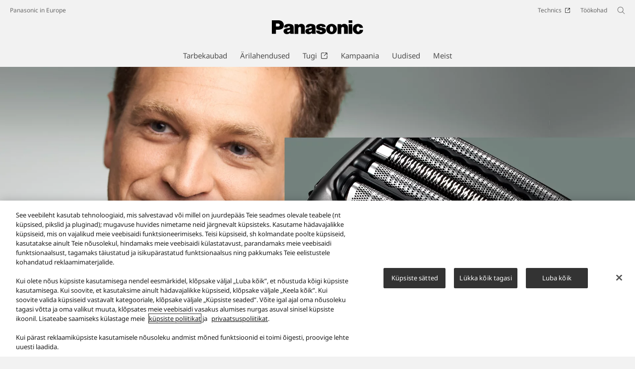

--- FILE ---
content_type: text/html;charset=utf-8
request_url: https://www.panasonic.com/ee/consumer/tervis-ilu/meeste-seadmed/meeste-pardel/es-lv69.html
body_size: 18890
content:

<!DOCTYPE HTML>
<html lang="et-EE">
   <head>
    <meta charset="UTF-8"/>
    <title>Meeste pardel Seeria 800 ES-LV69 - Panasonic Eesti</title>
    <meta name="keywords" content="Detail"/>
    <meta name="template" content="product-template"/>
    <meta name="viewport" content="width=device-width, initial-scale=1"/>
    

    
    
<script defer type="text/javascript" src="/.rum/@adobe/helix-rum-js@%5E2/dist/rum-standalone.js"></script>
<link rel="canonical" href="https://www.panasonic.com/ee/consumer/tervis-ilu/meeste-seadmed/meeste-pardel/es-lv69.html"/>


    


<meta http-equiv="content-type" content="text/html; charset=UTF-8"/>
<meta name="format-detection" content="telephone=no"/>




    <meta name="thumbnail" content="https://panasonic.com/content/dam/panasonic/ee/et/pim/dam/ES/ES-LV6/ES-LV69/ast-1841700.jpg"/>
    <meta property="og:image" content="https://panasonic.com/content/dam/panasonic/ee/et/pim/dam/ES/ES-LV6/ES-LV69/ast-1841700.jpg"/>

<meta property="title" content="Meeste pardel Seeria 800 ES-LV69 - Panasonic Eesti"/>
<meta property="description" content="Vt lähemalt toodet Panasonic Meeste pardel. Avastage toote Panasonic Seeria 800 ES-LV69,Avastage erakordne LV69 – meie senini kõige reageerivam raseerija. Tõendatult võimeline saama hakkama ka tugevaimate, tihedaimate ja kiireimini kasvavavate habemetega. Seda kõike tänu üliteravatele lõiketeradele, võimsale mootorile ja kõrgtehnoloogilistele sensoritele, mis hoiavad teie näonaha siledana kuni 8 tundi. omadused"/>
<meta property="og:title" content="Meeste pardel Seeria 800 ES-LV69 - Panasonic Eesti"/>
<meta property="og:description" content="Vt lähemalt toodet Panasonic Meeste pardel. Avastage toote Panasonic Seeria 800 ES-LV69,Avastage erakordne LV69 – meie senini kõige reageerivam raseerija. Tõendatult võimeline saama hakkama ka tugevaimate, tihedaimate ja kiireimini kasvavavate habemetega. Seda kõike tänu üliteravatele lõiketeradele, võimsale mootorile ja kõrgtehnoloogilistele sensoritele, mis hoiavad teie näonaha siledana kuni 8 tundi. omadused"/>
<meta property="og:type" content="article"/>
<meta property="twitter:card" content="summary_large_image"/>
<link rel="preconnect" href="https://fonts.googleapis.com"/>
<link rel="preconnect" href="https://fonts.gstatic.com" crossorigin/>
<script>
//<![CDATA[
var baseFontCss = '/etc.clientlibs/bsc/clientlibs/clientlib-font/resources/notosans_m.css';
document.write('<link type="text/css" rel="stylesheet" href="' + baseFontCss + '">');
//]]>
</script>

<!-- panasonic.com/ee に対する OneTrust Cookie 同意通知の始点 -->
<script type="text/javascript" src="https://cdn-apac.onetrust.com/consent/9022d37a-c0e1-4dcf-aa7b-e49b28eb3407/OtAutoBlock.js"></script>
<script src="https://cdn-apac.onetrust.com/scripttemplates/otSDKStub.js" data-document-language="true" type="text/javascript" charset="UTF-8" data-domain-script="9022d37a-c0e1-4dcf-aa7b-e49b28eb3407"></script>
<script type="text/javascript">
function OptanonWrapper() { }
</script>
<!-- panasonic.com/ee に対する OneTrust Cookie 同意通知の終点 -->





    
    
    

    

    
    <script src="/etc.clientlibs/clientlibs/granite/jquery.lc-7842899024219bcbdb5e72c946870b79-lc.min.js"></script>
<script src="/etc.clientlibs/clientlibs/granite/utils.lc-e7bf340a353e643d198b25d0c8ccce47-lc.min.js"></script>
<script src="/etc.clientlibs/clientlibs/granite/jquery/granite.lc-543d214c88dfa6f4a3233b630c82d875-lc.min.js"></script>
<script src="/etc.clientlibs/bsc/clientlibs/clientlib-dependencies.lc-d41d8cd98f00b204e9800998ecf8427e-lc.min.js"></script>


    
    <link rel="stylesheet" href="/etc.clientlibs/dmd/clientlibs/clientlib-dependencies.lc-d41d8cd98f00b204e9800998ecf8427e-lc.min.css" type="text/css">
<link rel="stylesheet" href="/etc.clientlibs/dmd/clientlibs/clientlib-base.lc-cfec64dec5e8695bf42ee49da0c51556-lc.min.css" type="text/css">
<link rel="stylesheet" href="/etc.clientlibs/dmd/clientlibs/clientlib-site.lc-c5177a04a5d1a68b543229c8f345aa87-lc.min.css" type="text/css">
<link rel="stylesheet" href="/etc.clientlibs/bsc/clientlibs/clientlib-dependencies.lc-d41d8cd98f00b204e9800998ecf8427e-lc.min.css" type="text/css">
<link rel="stylesheet" href="/etc.clientlibs/bsc/clientlibs/clientlib-site.lc-07f7cba8f0cc24b3a240c06279532666-lc.min.css" type="text/css">


    
    
    <script async src="/etc.clientlibs/core/wcm/components/commons/datalayer/v2/clientlibs/core.wcm.components.commons.datalayer.v2.lc-1e0136bad0acfb78be509234578e44f9-lc.min.js"></script>


    
    <script async src="/etc.clientlibs/core/wcm/components/commons/datalayer/acdl/core.wcm.components.commons.datalayer.acdl.lc-bf921af342fd2c40139671dbf0920a1f-lc.min.js"></script>



    
      <link rel="icon" type="image/x-icon" href="/content/dam/panasonic/common/favicon_black.ico"/>
      <link rel="shortcut icon" type="image/x-icon" href="/content/dam/panasonic/common/favicon_black.ico"/>
      <link rel="shortcut icon" type="image/vnd.microsoft.icon" href="/content/dam/panasonic/common/favicon_black.ico"/>
    
    
    
<script>
  var dataLayer=[{gwc:{
    template: 'Product Template' || undefined,
    siteCountry: 'ee' || undefined,
    siteLanguage: 'et' || undefined,
    division: 'consumer' || undefined
    }}];
</script>

<script>
    // Select the div element
    const shortModel = 'ES-LV69' || undefined;

    // Update the dataLayer object
    if (typeof dataLayer !== 'undefined' && dataLayer.length > 0 && dataLayer[0].gwc) {
        dataLayer[0].gwc.shortModelNumber = shortModel;
    } else {
        console.error("dataLayer or gwc object is not defined correctly");
    }
</script>

  <!-- Global Google Tag Manager -->
  <script>
    (function(w,d,s,l,i){w[l]=w[l]||[];w[l].push({'gtm.start':new Date().getTime(),event:'gtm.js'});var f=d.getElementsByTagName(s)[0],j=d.createElement(s),dl=l!='dataLayer'?'&l='+l:'';j.async=true;j.src='https://www.googletagmanager.com/gtm.js?id='+i+dl;f.parentNode.insertBefore(j,f);})(window,document,'script','dataLayer','GTM-56H67CFP');
  </script>
  <!-- End Global Google Tag Manager -->



  <!-- Local Google Tag Manager -->
  <script>
    (function(w,d,s,l,i){w[l]=w[l]||[];w[l].push({'gtm.start':new Date().getTime(),event:'gtm.js'});var f=d.getElementsByTagName(s)[0],j=d.createElement(s),dl=l!='dataLayer'?'&l='+l:'';j.async=true;j.src='https://www.googletagmanager.com/gtm.js?id='+i+dl;f.parentNode.insertBefore(j,f);})(window,document,'script','dataLayer','GTM-MGVXCQ');
  </script>
  <!-- End Local Google Tag Manager -->



</head>
   <body class="productpage page basicpage panasonic" id="top" data-country="EE" data-language="et" data-is-author-page="false" data-cmp-link-accessibility-enabled data-cmp-link-accessibility-text="Avaneb uuel vahelehel" data-cmp-data-layer-enabled data-cookie-unconsent-message="Selle video vaatamiseks tuleb teil nõustuda reklaamide küpsistega. Küpsiste sätete muutmiseks klõpsake &lt;a href=&#34;/ee/cookies-poliitika.html&#34; target=&#34;_blank&#34;>Küpsistepoliitikal&lt;/a>." data-icon-alt-text="{&#34;anchorLinkAlt&#34;:&#34;&#34;,&#34;pdfIconAlt&#34;:&#34;Ava PDF-fail&#34;,&#34;featuredAlt&#34;:&#34;Esiletõstetud&#34;,&#34;arrowRightAlt&#34;:&#34;Ava&#34;,&#34;loadMoreAlt&#34;:&#34;Laadi veel&#34;,&#34;newTabAlt&#34;:&#34;Ava uuel vahelehel&#34;,&#34;modalIconAlt&#34;:&#34;Ava modaalaknas&#34;,&#34;quickFilterIconAlt&#34;:&#34;Quick Filter&#34;}">
      
  <!-- Global Google Tag Manager -->
  <noscript><iframe src="//www.googletagmanager.com/ns.html?id=GTM-56H67CFP" height="0" width="0" style="display:none;visibility:hidden" loading="lazy"></iframe></noscript>
  <!-- End Global Google Tag Manager -->


  <!-- Local Google Tag Manager -->
  <noscript><iframe src="//www.googletagmanager.com/ns.html?id=GTM-MGVXCQ" height="0" width="0" style="display:none;visibility:hidden" loading="lazy"></iframe></noscript>
  <!-- End Local Google Tag Manager -->





      
    

    

    <script type="text/javascript">
      var _elqQ = _elqQ || [];
      _elqQ.push(['elqSetSiteId', 1783]);
      _elqQ.push(['elqTrackPageViewDisplayOptInBannerByCountry']);

      (function () {
          function async_load() {
              var s = document.createElement('script'); s.type = 'text/javascript'; s.async = true;
              s.src = '//img03.en25.com/i/elqCfg.min.js';
              var x = document.getElementsByTagName('script')[0]; x.parentNode.insertBefore(s, x);
          }
          if (window.addEventListener) window.addEventListener('DOMContentLoaded', async_load, false);
          else if (window.attachEvent) window.attachEvent('onload', async_load);
      })();
      function elqVisitorTrackingOptIn() { _elqQ.push(['elqOptIn']); } function elqVisitorTrackingOptOut() { _elqQ.push(['elqOptOut']); }


    </script>

      <script>
         window.adobeDataLayer = window.adobeDataLayer || [];
         adobeDataLayer.push({
             page: JSON.parse("{\x22top\x22:{\x22@type\x22:\x22dmd\/components\/productpage\x22,\x22repo:modifyDate\x22:\x222025\u002D11\u002D07T02:44:07Z\x22,\x22dc:title\x22:\x22ES\u002DLV69\x22,\x22xdm:template\x22:\x22\/conf\/panasonic\/settings\/wcm\/templates\/product\u002Dtemplate\x22,\x22xdm:language\x22:\x22et\u002DEE\x22,\x22xdm:tags\x22:[\x22Detail\x22],\x22repo:path\x22:\x22\/content\/panasonic\/ee\/et\/consumer\/tervis\u002Dilu\/meeste\u002Dseadmed\/meeste\u002Dpardel\/es\u002Dlv69.html\x22}}"),
             event:'cmp:show',
             eventInfo: {
                 path: 'page.top'
             }
         });
      </script>
      
      
         




         
<div class="root container responsivegrid">

    
    <div id="container-ecf7ff59e7" class="cmp-container">
        


<div class="aem-Grid aem-Grid--12 aem-Grid--default--12 ">
    
    <header class="experiencefragment aem-GridColumn aem-GridColumn--default--12">
 
     
        <div id="experiencefragment-6999f8ad65" class="cmp-experiencefragment cmp-experiencefragment--header">


    
    <div id="container-0eefb5b9e8" class="cmp-container">
        


<div class="aem-Grid aem-Grid--12 aem-Grid--default--12 ">
    
    <div class="header aem-GridColumn aem-GridColumn--default--12"><div sly-use.template="core/wcm/components/commons/v1/templates.html" class="cmp-header">
  <div class="holdings-header">
    <div class="holdings-header__fixarea__wrapper">
      <div class="holdings-header__fixarea">
        <div class="holdings-header__main">
          <div class="holdings-header__main__in">
            <div class="holdings-header__brand">
              <div class="brandlogo">
                
                  <a href="/ee/home.html">
                    <img src="/content/dam/panasonic/common/plogo-horizontal.svg" width="183" height="80" alt="Panasonic" loading="lazy"/>
                    <img src="/content/dam/panasonic/common/plogo-horizontal.svg" width="105" height="46" class="style-horizontal" alt="Panasonic" loading="lazy"/>
                  </a>
                
              </div>
            </div>
            <div class="holdings-header__company">
              
                
    <a href="/ee/home.html" class="name">
        Panasonic in Europe
    </a>

              
            </div>
            <nav class="holdings-header__nav pulldown" role="navigation" aria-label="Main menu">
              <button class="holdings-header__nav__tglbtn">
                <img src="/etc.clientlibs/bsc/clientlibs/clientlib-site/resources/images/holdings-icn-menu.svg" alt="Menu" class="open" loading="lazy"/>
                <img src="/etc.clientlibs/bsc/clientlibs/clientlib-site/resources/images/holdings-icn-close.svg" alt="Menu" class="close" loading="lazy"/>
              </button>
              <div class="holdings-header__nav__panel">
                <div class="holdings-header__company inpanel">
                  
    <a href="/ee/home.html" class="name">
        Panasonic in Europe
    </a>

                </div>
                <ul class="holdings-header__nav__list">
                  <li class="holdings-header__nav__list__item l2">
                    
                    
    <div class="item-box">
        <a href lang="et-EE" class="item-link link-products consumer">
            <span>Tarbekaubad</span>
            
        </a>
        <button class="item-tglbtn">
            <img src="/etc.clientlibs/bsc/clientlibs/clientlib-site/resources/images/icon_add_line.svg" class="open" alt="Sub category" loading="lazy"/>
            <img src="/etc.clientlibs/bsc/clientlibs/clientlib-site/resources/images/icon_close_line.svg" class="close" alt="Sub category" loading="lazy"/>
        </button>
    </div>

                    <div class="childlist">
                      <ul class="holdings-header__nav__list">
                        <li class="holdings-header__nav__list__item l3">
                          
                          
    <div class="item-box">
        <a href lang="et-EE" class="item-link">
            <span>Kodune Meelelahutus</span>
            
        </a>
        <button class="item-tglbtn">
            <img src="/etc.clientlibs/bsc/clientlibs/clientlib-site/resources/images/icon_add_line.svg" class="open" alt="Sub category" loading="lazy"/>
            <img src="/etc.clientlibs/bsc/clientlibs/clientlib-site/resources/images/icon_close_line.svg" class="close" alt="Sub category" loading="lazy"/>
        </button>
    </div>

                          <div class="childlist">
                            <ul class="holdings-header__nav__list">
                              <li class="holdings-header__nav__list__item l4">
                                
                                
    <div class="item-box">
        <a href lang="et-EE" class="item-link">
            <span>OLED televiisor</span>
            
        </a>
        <button class="item-tglbtn">
            <img src="/etc.clientlibs/bsc/clientlibs/clientlib-site/resources/images/icon_add_line.svg" class="open" alt="Sub category" loading="lazy"/>
            <img src="/etc.clientlibs/bsc/clientlibs/clientlib-site/resources/images/icon_close_line.svg" class="close" alt="Sub category" loading="lazy"/>
        </button>
    </div>

                                <div class="childlist">
                                  <ul class="holdings-header__nav__list">
                                    <li class="holdings-header__nav__list__item l5">
                                      
    <div class="item-box">
        <a href="/ee/consumer/kodune-meelelahutus/televiisorid/oled-televiisor.html" lang="et-EE" class="item-link">
            <span>Kõik OLED televiisor</span>
            
        </a>
        
    </div>

                                    </li>
                                  </ul>
                                </div>
                              </li>
                            
                              <li class="holdings-header__nav__list__item l4">
                                
                                
    <div class="item-box">
        <a href lang="et-EE" class="item-link">
            <span>Televizor LED ja QLED</span>
            
        </a>
        <button class="item-tglbtn">
            <img src="/etc.clientlibs/bsc/clientlibs/clientlib-site/resources/images/icon_add_line.svg" class="open" alt="Sub category" loading="lazy"/>
            <img src="/etc.clientlibs/bsc/clientlibs/clientlib-site/resources/images/icon_close_line.svg" class="close" alt="Sub category" loading="lazy"/>
        </button>
    </div>

                                <div class="childlist">
                                  <ul class="holdings-header__nav__list">
                                    <li class="holdings-header__nav__list__item l5">
                                      
    <div class="item-box">
        <a href="/ee/consumer/kodune-meelelahutus/televiisorid/led-lcd-tv.html" lang="et-EE" class="item-link">
            <span>Kõik Televizor LED ja QLED</span>
            
        </a>
        
    </div>

                                    </li>
                                  </ul>
                                </div>
                              </li>
                            </ul>
                          </div>
                        </li>
                      
                        <li class="holdings-header__nav__list__item l3">
                          
                          
    <div class="item-box">
        <a href lang="et-EE" class="item-link">
            <span>Kaamerad</span>
            
        </a>
        <button class="item-tglbtn">
            <img src="/etc.clientlibs/bsc/clientlibs/clientlib-site/resources/images/icon_add_line.svg" class="open" alt="Sub category" loading="lazy"/>
            <img src="/etc.clientlibs/bsc/clientlibs/clientlib-site/resources/images/icon_close_line.svg" class="close" alt="Sub category" loading="lazy"/>
        </button>
    </div>

                          <div class="childlist">
                            <ul class="holdings-header__nav__list">
                              <li class="holdings-header__nav__list__item l4">
                                
                                
    <div class="item-box">
        <a href lang="et-EE" class="item-link">
            <span>LUMIX hübriidkaamerad (DSLM)</span>
            
        </a>
        <button class="item-tglbtn">
            <img src="/etc.clientlibs/bsc/clientlibs/clientlib-site/resources/images/icon_add_line.svg" class="open" alt="Sub category" loading="lazy"/>
            <img src="/etc.clientlibs/bsc/clientlibs/clientlib-site/resources/images/icon_close_line.svg" class="close" alt="Sub category" loading="lazy"/>
        </button>
    </div>

                                <div class="childlist">
                                  <ul class="holdings-header__nav__list">
                                    <li class="holdings-header__nav__list__item l5">
                                      
    <div class="item-box">
        <a href="/ee/consumer/kaamerad/lumix-s-kaamera.html" lang="et-EE" class="item-link">
            <span>LUMIX S | täiskaadriline kaamerad</span>
            
        </a>
        
    </div>

                                    </li>
                                  
                                    <li class="holdings-header__nav__list__item l5">
                                      
    <div class="item-box">
        <a href="/ee/consumer/kaamerad/lumix-g-kaamera.html" lang="et-EE" class="item-link">
            <span>LUMIX G | MFT kaamerad</span>
            
        </a>
        
    </div>

                                    </li>
                                  
                                    <li class="holdings-header__nav__list__item l5">
                                      
    <div class="item-box">
        <a href="/ee/consumer/kaamerad/lumix-karbikujuline-kaamera.html" lang="et-EE" class="item-link">
            <span>LUMIX Karbikujuline kaamera</span>
            
        </a>
        
    </div>

                                    </li>
                                  </ul>
                                </div>
                              </li>
                            
                              <li class="holdings-header__nav__list__item l4">
                                
                                
    <div class="item-box">
        <a href lang="et-EE" class="item-link">
            <span>LUMIX kompaktkaamerad</span>
            
        </a>
        <button class="item-tglbtn">
            <img src="/etc.clientlibs/bsc/clientlibs/clientlib-site/resources/images/icon_add_line.svg" class="open" alt="Sub category" loading="lazy"/>
            <img src="/etc.clientlibs/bsc/clientlibs/clientlib-site/resources/images/icon_close_line.svg" class="close" alt="Sub category" loading="lazy"/>
        </button>
    </div>

                                <div class="childlist">
                                  <ul class="holdings-header__nav__list">
                                    <li class="holdings-header__nav__list__item l5">
                                      
    <div class="item-box">
        <a href="/ee/consumer/kaamerad/kompakt-kaamera/supersuumkaamera.html" lang="et-EE" class="item-link">
            <span>Supersuumkaamera</span>
            
        </a>
        
    </div>

                                    </li>
                                  
                                    <li class="holdings-header__nav__list__item l5">
                                      
    <div class="item-box">
        <a href="/ee/consumer/kaamerad/kompakt-kaamera/sildkaamera.html" lang="et-EE" class="item-link">
            <span>Sildkaamera</span>
            
        </a>
        
    </div>

                                    </li>
                                  </ul>
                                </div>
                              </li>
                            
                              <li class="holdings-header__nav__list__item l4">
                                
                                
    <div class="item-box">
        <a href lang="et-EE" class="item-link">
            <span>LUMIX objektiivid</span>
            
        </a>
        <button class="item-tglbtn">
            <img src="/etc.clientlibs/bsc/clientlibs/clientlib-site/resources/images/icon_add_line.svg" class="open" alt="Sub category" loading="lazy"/>
            <img src="/etc.clientlibs/bsc/clientlibs/clientlib-site/resources/images/icon_close_line.svg" class="close" alt="Sub category" loading="lazy"/>
        </button>
    </div>

                                <div class="childlist">
                                  <ul class="holdings-header__nav__list">
                                    <li class="holdings-header__nav__list__item l5">
                                      
    <div class="item-box">
        <a href="/ee/consumer/kaamerad/lumix-s-objektiivid.html" lang="et-EE" class="item-link">
            <span>LUMIX S objektiivid | täiskaadriline</span>
            
        </a>
        
    </div>

                                    </li>
                                  
                                    <li class="holdings-header__nav__list__item l5">
                                      
    <div class="item-box">
        <a href="/ee/consumer/kaamerad/lumix-g-objektiivid.html" lang="et-EE" class="item-link">
            <span>LUMIX G objektiivid | MFT</span>
            
        </a>
        
    </div>

                                    </li>
                                  </ul>
                                </div>
                              </li>
                            
                              <li class="holdings-header__nav__list__item l4">
                                
                                
    <div class="item-box">
        <a href lang="et-EE" class="item-link">
            <span>Tarvikud</span>
            
        </a>
        <button class="item-tglbtn">
            <img src="/etc.clientlibs/bsc/clientlibs/clientlib-site/resources/images/icon_add_line.svg" class="open" alt="Sub category" loading="lazy"/>
            <img src="/etc.clientlibs/bsc/clientlibs/clientlib-site/resources/images/icon_close_line.svg" class="close" alt="Sub category" loading="lazy"/>
        </button>
    </div>

                                <div class="childlist">
                                  <ul class="holdings-header__nav__list">
                                    <li class="holdings-header__nav__list__item l5">
                                      
    <div class="item-box">
        <a href="/ee/consumer/kaamerad/lumix-s-tarvikud.html" lang="et-EE" class="item-link">
            <span>LUMIX S tarvikud</span>
            
        </a>
        
    </div>

                                    </li>
                                  
                                    <li class="holdings-header__nav__list__item l5">
                                      
    <div class="item-box">
        <a href="/ee/consumer/kaamerad/tarvikud.html" lang="et-EE" class="item-link">
            <span>Kaamera lisatarvikud</span>
            
        </a>
        
    </div>

                                    </li>
                                  
                                    <li class="holdings-header__nav__list__item l5">
                                      
    <div class="item-box">
        <a href="/ee/consumer/kaamerad/videokaamera-tarvikud.html" lang="et-EE" class="item-link">
            <span>Videokaamera tarvikud</span>
            
        </a>
        
    </div>

                                    </li>
                                  
                                    <li class="holdings-header__nav__list__item l5">
                                      
    <div class="item-box">
        <a href="/ee/consumer/kaamerad/malukaardid.html" lang="et-EE" class="item-link">
            <span>Mälukaardid</span>
            
        </a>
        
    </div>

                                    </li>
                                  </ul>
                                </div>
                              </li>
                            
                              <li class="holdings-header__nav__list__item l4">
                                
                                
    <div class="item-box">
        <a href lang="et-EE" class="item-link">
            <span>Videokaamerad</span>
            
        </a>
        <button class="item-tglbtn">
            <img src="/etc.clientlibs/bsc/clientlibs/clientlib-site/resources/images/icon_add_line.svg" class="open" alt="Sub category" loading="lazy"/>
            <img src="/etc.clientlibs/bsc/clientlibs/clientlib-site/resources/images/icon_close_line.svg" class="close" alt="Sub category" loading="lazy"/>
        </button>
    </div>

                                <div class="childlist">
                                  <ul class="holdings-header__nav__list">
                                    <li class="holdings-header__nav__list__item l5">
                                      
    <div class="item-box">
        <a href="/ee/consumer/kaamerad/videokaamera/hd-kaamera.html" lang="et-EE" class="item-link">
            <span>Kõik Videokaamerad</span>
            
        </a>
        
    </div>

                                    </li>
                                  </ul>
                                </div>
                              </li>
                            </ul>
                          </div>
                        </li>
                      
                        <li class="holdings-header__nav__list__item l3">
                          
                          
    <div class="item-box">
        <a href lang="et-EE" class="item-link">
            <span>Heli</span>
            
        </a>
        <button class="item-tglbtn">
            <img src="/etc.clientlibs/bsc/clientlibs/clientlib-site/resources/images/icon_add_line.svg" class="open" alt="Sub category" loading="lazy"/>
            <img src="/etc.clientlibs/bsc/clientlibs/clientlib-site/resources/images/icon_close_line.svg" class="close" alt="Sub category" loading="lazy"/>
        </button>
    </div>

                          <div class="childlist">
                            <ul class="holdings-header__nav__list">
                              <li class="holdings-header__nav__list__item l4">
                                
                                
    <div class="item-box">
        <a href lang="et-EE" class="item-link">
            <span>Blu-Ray &amp; DVD</span>
            
        </a>
        <button class="item-tglbtn">
            <img src="/etc.clientlibs/bsc/clientlibs/clientlib-site/resources/images/icon_add_line.svg" class="open" alt="Sub category" loading="lazy"/>
            <img src="/etc.clientlibs/bsc/clientlibs/clientlib-site/resources/images/icon_close_line.svg" class="close" alt="Sub category" loading="lazy"/>
        </button>
    </div>

                                <div class="childlist">
                                  <ul class="holdings-header__nav__list">
                                    <li class="holdings-header__nav__list__item l5">
                                      
    <div class="item-box">
        <a href="/ee/consumer/heli/blu-ray-dvd/Blu-ray-mangija.html" lang="et-EE" class="item-link">
            <span>Blu-ray mängija</span>
            
        </a>
        
    </div>

                                    </li>
                                  </ul>
                                </div>
                              </li>
                            
                              <li class="holdings-header__nav__list__item l4">
                                
                                
    <div class="item-box">
        <a href lang="et-EE" class="item-link">
            <span>Hi Fi</span>
            
        </a>
        <button class="item-tglbtn">
            <img src="/etc.clientlibs/bsc/clientlibs/clientlib-site/resources/images/icon_add_line.svg" class="open" alt="Sub category" loading="lazy"/>
            <img src="/etc.clientlibs/bsc/clientlibs/clientlib-site/resources/images/icon_close_line.svg" class="close" alt="Sub category" loading="lazy"/>
        </button>
    </div>

                                <div class="childlist">
                                  <ul class="holdings-header__nav__list">
                                    <li class="holdings-header__nav__list__item l5">
                                      
    <div class="item-box">
        <a href="/ee/consumer/heli/hi-fi/pmx-ja-pm-seeria.html" lang="et-EE" class="item-link">
            <span>PMX ja PM seeria</span>
            
        </a>
        
    </div>

                                    </li>
                                  </ul>
                                </div>
                              </li>
                            
                              <li class="holdings-header__nav__list__item l4">
                                
                                
    <div class="item-box">
        <a href lang="et-EE" class="item-link">
            <span>High Power Audio</span>
            
        </a>
        <button class="item-tglbtn">
            <img src="/etc.clientlibs/bsc/clientlibs/clientlib-site/resources/images/icon_add_line.svg" class="open" alt="Sub category" loading="lazy"/>
            <img src="/etc.clientlibs/bsc/clientlibs/clientlib-site/resources/images/icon_close_line.svg" class="close" alt="Sub category" loading="lazy"/>
        </button>
    </div>

                                <div class="childlist">
                                  <ul class="holdings-header__nav__list">
                                    <li class="holdings-header__nav__list__item l5">
                                      
    <div class="item-box">
        <a href="/ee/consumer/heli/high-power-audio/urban-audio-seeria.html" lang="et-EE" class="item-link">
            <span>Urban Audio seeria</span>
            
        </a>
        
    </div>

                                    </li>
                                  
                                    <li class="holdings-header__nav__list__item l5">
                                      
    <div class="item-box">
        <a href="/ee/consumer/heli/high-power-audio/akx-seeria.html" lang="et-EE" class="item-link">
            <span>AKX seeria</span>
            
        </a>
        
    </div>

                                    </li>
                                  
                                    <li class="holdings-header__nav__list__item l5">
                                      
    <div class="item-box">
        <a href="/ee/consumer/heli/high-power-audio/max-ja-tmax-seeria.html" lang="et-EE" class="item-link">
            <span>Peokõlar</span>
            
        </a>
        
    </div>

                                    </li>
                                  </ul>
                                </div>
                              </li>
                            
                              <li class="holdings-header__nav__list__item l4">
                                
                                
    <div class="item-box">
        <a href lang="et-EE" class="item-link">
            <span>Sound bars</span>
            
        </a>
        <button class="item-tglbtn">
            <img src="/etc.clientlibs/bsc/clientlibs/clientlib-site/resources/images/icon_add_line.svg" class="open" alt="Sub category" loading="lazy"/>
            <img src="/etc.clientlibs/bsc/clientlibs/clientlib-site/resources/images/icon_close_line.svg" class="close" alt="Sub category" loading="lazy"/>
        </button>
    </div>

                                <div class="childlist">
                                  <ul class="holdings-header__nav__list">
                                    <li class="holdings-header__nav__list__item l5">
                                      
    <div class="item-box">
        <a href="/ee/consumer/heli/sound-bars.html" lang="et-EE" class="item-link">
            <span>Kõik Sound bars</span>
            
        </a>
        
    </div>

                                    </li>
                                  </ul>
                                </div>
                              </li>
                            
                              <li class="holdings-header__nav__list__item l4">
                                
                                
    <div class="item-box">
        <a href lang="et-EE" class="item-link">
            <span>Raadio &amp; Salvestamise Seadmed</span>
            
        </a>
        <button class="item-tglbtn">
            <img src="/etc.clientlibs/bsc/clientlibs/clientlib-site/resources/images/icon_add_line.svg" class="open" alt="Sub category" loading="lazy"/>
            <img src="/etc.clientlibs/bsc/clientlibs/clientlib-site/resources/images/icon_close_line.svg" class="close" alt="Sub category" loading="lazy"/>
        </button>
    </div>

                                <div class="childlist">
                                  <ul class="holdings-header__nav__list">
                                    <li class="holdings-header__nav__list__item l5">
                                      
    <div class="item-box">
        <a href="/ee/consumer/heli/raadio-salvestamise-seadmed.html" lang="et-EE" class="item-link">
            <span>Kõik Raadio &amp; Salvestamise Seadmed</span>
            
        </a>
        
    </div>

                                    </li>
                                  </ul>
                                </div>
                              </li>
                            </ul>
                          </div>
                        </li>
                      
                        <li class="holdings-header__nav__list__item l3">
                          
                          
    <div class="item-box">
        <a href lang="et-EE" class="item-link">
            <span>Kõrvaklapid</span>
            
        </a>
        <button class="item-tglbtn">
            <img src="/etc.clientlibs/bsc/clientlibs/clientlib-site/resources/images/icon_add_line.svg" class="open" alt="Sub category" loading="lazy"/>
            <img src="/etc.clientlibs/bsc/clientlibs/clientlib-site/resources/images/icon_close_line.svg" class="close" alt="Sub category" loading="lazy"/>
        </button>
    </div>

                          <div class="childlist">
                            <ul class="holdings-header__nav__list">
                              <li class="holdings-header__nav__list__item l4">
                                
                                
    <div class="item-box">
        <a href lang="et-EE" class="item-link">
            <span>Peapael</span>
            
        </a>
        <button class="item-tglbtn">
            <img src="/etc.clientlibs/bsc/clientlibs/clientlib-site/resources/images/icon_add_line.svg" class="open" alt="Sub category" loading="lazy"/>
            <img src="/etc.clientlibs/bsc/clientlibs/clientlib-site/resources/images/icon_close_line.svg" class="close" alt="Sub category" loading="lazy"/>
        </button>
    </div>

                                <div class="childlist">
                                  <ul class="holdings-header__nav__list">
                                    <li class="holdings-header__nav__list__item l5">
                                      
    <div class="item-box">
        <a href="/ee/consumer/korvaklapid/head-band.html" lang="et-EE" class="item-link">
            <span>Kõik Peapael</span>
            
        </a>
        
    </div>

                                    </li>
                                  </ul>
                                </div>
                              </li>
                            
                              <li class="holdings-header__nav__list__item l4">
                                
                                
    <div class="item-box">
        <a href lang="et-EE" class="item-link">
            <span>Sisemine</span>
            
        </a>
        <button class="item-tglbtn">
            <img src="/etc.clientlibs/bsc/clientlibs/clientlib-site/resources/images/icon_add_line.svg" class="open" alt="Sub category" loading="lazy"/>
            <img src="/etc.clientlibs/bsc/clientlibs/clientlib-site/resources/images/icon_close_line.svg" class="close" alt="Sub category" loading="lazy"/>
        </button>
    </div>

                                <div class="childlist">
                                  <ul class="holdings-header__nav__list">
                                    <li class="holdings-header__nav__list__item l5">
                                      
    <div class="item-box">
        <a href="/ee/consumer/korvaklapid/inner.html" lang="et-EE" class="item-link">
            <span>Kõik Sisemine</span>
            
        </a>
        
    </div>

                                    </li>
                                  </ul>
                                </div>
                              </li>
                            </ul>
                          </div>
                        </li>
                      
                        <li class="holdings-header__nav__list__item l3">
                          
                          
    <div class="item-box">
        <a href lang="et-EE" class="item-link">
            <span>Kodumasinad</span>
            
        </a>
        <button class="item-tglbtn">
            <img src="/etc.clientlibs/bsc/clientlibs/clientlib-site/resources/images/icon_add_line.svg" class="open" alt="Sub category" loading="lazy"/>
            <img src="/etc.clientlibs/bsc/clientlibs/clientlib-site/resources/images/icon_close_line.svg" class="close" alt="Sub category" loading="lazy"/>
        </button>
    </div>

                          <div class="childlist">
                            <ul class="holdings-header__nav__list">
                              <li class="holdings-header__nav__list__item l4">
                                
                                
    <div class="item-box">
        <a href lang="et-EE" class="item-link">
            <span>Mikrolaine Ahjud</span>
            
        </a>
        <button class="item-tglbtn">
            <img src="/etc.clientlibs/bsc/clientlibs/clientlib-site/resources/images/icon_add_line.svg" class="open" alt="Sub category" loading="lazy"/>
            <img src="/etc.clientlibs/bsc/clientlibs/clientlib-site/resources/images/icon_close_line.svg" class="close" alt="Sub category" loading="lazy"/>
        </button>
    </div>

                                <div class="childlist">
                                  <ul class="holdings-header__nav__list">
                                    <li class="holdings-header__nav__list__item l5">
                                      
    <div class="item-box">
        <a href="/ee/consumer/kodumasinad/mikrolaine-ahjud/mikrolaine-ahjud.html" lang="et-EE" class="item-link">
            <span>Mikrolaine Ahjud</span>
            
        </a>
        
    </div>

                                    </li>
                                  
                                    <li class="holdings-header__nav__list__item l5">
                                      
    <div class="item-box">
        <a href="/ee/consumer/kodumasinad/mikrolaine-ahjud/pro-mikrolaine-ahjud.html" lang="et-EE" class="item-link">
            <span>PRO Mikrolaine Ahjud</span>
            
        </a>
        
    </div>

                                    </li>
                                  </ul>
                                </div>
                              </li>
                            
                              <li class="holdings-header__nav__list__item l4">
                                
                                
    <div class="item-box">
        <a href lang="et-EE" class="item-link">
            <span>Tarvikud väikesesse kööki</span>
            
        </a>
        <button class="item-tglbtn">
            <img src="/etc.clientlibs/bsc/clientlibs/clientlib-site/resources/images/icon_add_line.svg" class="open" alt="Sub category" loading="lazy"/>
            <img src="/etc.clientlibs/bsc/clientlibs/clientlib-site/resources/images/icon_close_line.svg" class="close" alt="Sub category" loading="lazy"/>
        </button>
    </div>

                                <div class="childlist">
                                  <ul class="holdings-header__nav__list">
                                    <li class="holdings-header__nav__list__item l5">
                                      
    <div class="item-box">
        <a href="/ee/consumer/kodumasinad/tarvikud-vaikesesse-kooki/leivakupsetusmasin.html" lang="et-EE" class="item-link">
            <span>Leivaküpsetusmasin</span>
            
        </a>
        
    </div>

                                    </li>
                                  
                                    <li class="holdings-header__nav__list__item l5">
                                      
    <div class="item-box">
        <a href="/ee/consumer/kodumasinad/tarvikud-vaikesesse-kooki/mahlapress.html" lang="et-EE" class="item-link">
            <span>Mahlapress</span>
            
        </a>
        
    </div>

                                    </li>
                                  
                                    <li class="holdings-header__nav__list__item l5">
                                      
    <div class="item-box">
        <a href="/ee/consumer/kodumasinad/tarvikud-vaikesesse-kooki/riisikeetja.html" lang="et-EE" class="item-link">
            <span>Kõik Riisikeetja</span>
            
        </a>
        
    </div>

                                    </li>
                                  
                                    <li class="holdings-header__nav__list__item l5">
                                      
    <div class="item-box">
        <a href="/ee/consumer/kodumasinad/tarvikud-vaikesesse-kooki/multi-cooker.html" lang="et-EE" class="item-link">
            <span>Kõik Multi-Cooker</span>
            
        </a>
        
    </div>

                                    </li>
                                  
                                    <li class="holdings-header__nav__list__item l5">
                                      
    <div class="item-box">
        <a href="/ee/consumer/kodumasinad/tarvikud-vaikesesse-kooki/segistid-ja-supi-valmistajad.html" lang="et-EE" class="item-link">
            <span>Kõik segistid ja supi valmistajad</span>
            
        </a>
        
    </div>

                                    </li>
                                  </ul>
                                </div>
                              </li>
                            
                              <li class="holdings-header__nav__list__item l4">
                                
                                
    <div class="item-box">
        <a href lang="et-EE" class="item-link">
            <span>Õhupuhasti</span>
            
        </a>
        <button class="item-tglbtn">
            <img src="/etc.clientlibs/bsc/clientlibs/clientlib-site/resources/images/icon_add_line.svg" class="open" alt="Sub category" loading="lazy"/>
            <img src="/etc.clientlibs/bsc/clientlibs/clientlib-site/resources/images/icon_close_line.svg" class="close" alt="Sub category" loading="lazy"/>
        </button>
    </div>

                                <div class="childlist">
                                  <ul class="holdings-header__nav__list">
                                    <li class="holdings-header__nav__list__item l5">
                                      
    <div class="item-box">
        <a href="/ee/consumer/kodumasinad/ohupuhasti.html" lang="et-EE" class="item-link">
            <span>Kõik Õhupuhasti</span>
            
        </a>
        
    </div>

                                    </li>
                                  </ul>
                                </div>
                              </li>
                            
                              <li class="holdings-header__nav__list__item l4">
                                
                                
    <div class="item-box">
        <a href lang="et-EE" class="item-link">
            <span>Õhkgrillidel</span>
            
        </a>
        <button class="item-tglbtn">
            <img src="/etc.clientlibs/bsc/clientlibs/clientlib-site/resources/images/icon_add_line.svg" class="open" alt="Sub category" loading="lazy"/>
            <img src="/etc.clientlibs/bsc/clientlibs/clientlib-site/resources/images/icon_close_line.svg" class="close" alt="Sub category" loading="lazy"/>
        </button>
    </div>

                                <div class="childlist">
                                  <ul class="holdings-header__nav__list">
                                    <li class="holdings-header__nav__list__item l5">
                                      
    <div class="item-box">
        <a href="/ee/consumer/kodumasinad/ohkgrillidel.html" lang="et-EE" class="item-link">
            <span>Kõik Õhkgrillidel</span>
            
        </a>
        
    </div>

                                    </li>
                                  </ul>
                                </div>
                              </li>
                            </ul>
                          </div>
                        </li>
                      
                        <li class="holdings-header__nav__list__item l3">
                          
                          
    <div class="item-box">
        <a href lang="et-EE" class="item-link">
            <span>Tervis &amp; Ilu</span>
            
        </a>
        <button class="item-tglbtn">
            <img src="/etc.clientlibs/bsc/clientlibs/clientlib-site/resources/images/icon_add_line.svg" class="open" alt="Sub category" loading="lazy"/>
            <img src="/etc.clientlibs/bsc/clientlibs/clientlib-site/resources/images/icon_close_line.svg" class="close" alt="Sub category" loading="lazy"/>
        </button>
    </div>

                          <div class="childlist">
                            <ul class="holdings-header__nav__list">
                              <li class="holdings-header__nav__list__item l4">
                                
                                
    <div class="item-box">
        <a href lang="et-EE" class="item-link">
            <span>Naiste ilu</span>
            
        </a>
        <button class="item-tglbtn">
            <img src="/etc.clientlibs/bsc/clientlibs/clientlib-site/resources/images/icon_add_line.svg" class="open" alt="Sub category" loading="lazy"/>
            <img src="/etc.clientlibs/bsc/clientlibs/clientlib-site/resources/images/icon_close_line.svg" class="close" alt="Sub category" loading="lazy"/>
        </button>
    </div>

                                <div class="childlist">
                                  <ul class="holdings-header__nav__list">
                                    <li class="holdings-header__nav__list__item l5">
                                      
    <div class="item-box">
        <a href="/ee/consumer/tervis-ilu/naiste-ilu/naiste-raseerijad-ja-epilaatorid.html" lang="et-EE" class="item-link">
            <span>Naiste raseerijad ja epilaatorid</span>
            
        </a>
        
    </div>

                                    </li>
                                  
                                    <li class="holdings-header__nav__list__item l5">
                                      
    <div class="item-box">
        <a href="/ee/consumer/tervis-ilu/naiste-ilu/juuste-hooldus.html" lang="et-EE" class="item-link">
            <span>Juuste hooldus</span>
            
        </a>
        
    </div>

                                    </li>
                                  </ul>
                                </div>
                              </li>
                            
                              <li class="holdings-header__nav__list__item l4">
                                
                                
    <div class="item-box">
        <a href lang="et-EE" class="item-link">
            <span>Meeste seadmed</span>
            
        </a>
        <button class="item-tglbtn">
            <img src="/etc.clientlibs/bsc/clientlibs/clientlib-site/resources/images/icon_add_line.svg" class="open" alt="Sub category" loading="lazy"/>
            <img src="/etc.clientlibs/bsc/clientlibs/clientlib-site/resources/images/icon_close_line.svg" class="close" alt="Sub category" loading="lazy"/>
        </button>
    </div>

                                <div class="childlist">
                                  <ul class="holdings-header__nav__list">
                                    <li class="holdings-header__nav__list__item l5">
                                      
    <div class="item-box">
        <a href="/ee/consumer/tervis-ilu/meeste-seadmed/meeste-pardel.html" lang="et-EE" class="item-link" aria-current="page">
            <span>Meeste pardel</span>
            
        </a>
        
    </div>

                                    </li>
                                  
                                    <li class="holdings-header__nav__list__item l5">
                                      
    <div class="item-box">
        <a href="/ee/consumer/tervis-ilu/meeste-seadmed/habemetrimmerid-juukseloikur.html" lang="et-EE" class="item-link">
            <span>Habemetrimmerid / Juukselõikur</span>
            
        </a>
        
    </div>

                                    </li>
                                  
                                    <li class="holdings-header__nav__list__item l5">
                                      
    <div class="item-box">
        <a href="/ee/consumer/tervis-ilu/meeste-seadmed/ninakarvade-trimmerid.html" lang="et-EE" class="item-link">
            <span>Ninakarvade trimmerid</span>
            
        </a>
        
    </div>

                                    </li>
                                  
                                    <li class="holdings-header__nav__list__item l5">
                                      
    <div class="item-box">
        <a href="/ee/consumer/tervis-ilu/meeste-seadmed/multishape.html" lang="et-EE" class="item-link">
            <span>MULTISHAPE</span>
            
        </a>
        
    </div>

                                    </li>
                                  
                                    <li class="holdings-header__nav__list__item l5">
                                      
    <div class="item-box">
        <a href="/ee/consumer/tervis-ilu/meeste-seadmed/tarvikud.html" lang="et-EE" class="item-link">
            <span>Tarvikud</span>
            
        </a>
        
    </div>

                                    </li>
                                  </ul>
                                </div>
                              </li>
                            
                              <li class="holdings-header__nav__list__item l4">
                                
                                
    <div class="item-box">
        <a href lang="et-EE" class="item-link">
            <span>Suupuhastus</span>
            
        </a>
        <button class="item-tglbtn">
            <img src="/etc.clientlibs/bsc/clientlibs/clientlib-site/resources/images/icon_add_line.svg" class="open" alt="Sub category" loading="lazy"/>
            <img src="/etc.clientlibs/bsc/clientlibs/clientlib-site/resources/images/icon_close_line.svg" class="close" alt="Sub category" loading="lazy"/>
        </button>
    </div>

                                <div class="childlist">
                                  <ul class="holdings-header__nav__list">
                                    <li class="holdings-header__nav__list__item l5">
                                      
    <div class="item-box">
        <a href="/ee/consumer/tervis-ilu/suupuhastus/hambaharjad.html" lang="et-EE" class="item-link">
            <span>Hambaharjad</span>
            
        </a>
        
    </div>

                                    </li>
                                  
                                    <li class="holdings-header__nav__list__item l5">
                                      
    <div class="item-box">
        <a href="/ee/consumer/tervis-ilu/suupuhastus/pesurid.html" lang="et-EE" class="item-link">
            <span>Pesurid</span>
            
        </a>
        
    </div>

                                    </li>
                                  
                                    <li class="holdings-header__nav__list__item l5">
                                      
    <div class="item-box">
        <a href="/ee/consumer/tervis-ilu/suupuhastus/tarvikud.html" lang="et-EE" class="item-link">
            <span>Tarvikud</span>
            
        </a>
        
    </div>

                                    </li>
                                  </ul>
                                </div>
                              </li>
                            
                              <li class="holdings-header__nav__list__item l4">
                                
                                
    <div class="item-box">
        <a href lang="et-EE" class="item-link">
            <span>PRO-trimmerid</span>
            
        </a>
        <button class="item-tglbtn">
            <img src="/etc.clientlibs/bsc/clientlibs/clientlib-site/resources/images/icon_add_line.svg" class="open" alt="Sub category" loading="lazy"/>
            <img src="/etc.clientlibs/bsc/clientlibs/clientlib-site/resources/images/icon_close_line.svg" class="close" alt="Sub category" loading="lazy"/>
        </button>
    </div>

                                <div class="childlist">
                                  <ul class="holdings-header__nav__list">
                                    <li class="holdings-header__nav__list__item l5">
                                      
    <div class="item-box">
        <a href="/ee/consumer/tervis-ilu/meeste-seadmed/pro-trimmerid.html" lang="et-EE" class="item-link">
            <span>Kõik PRO-trimmerid</span>
            
        </a>
        
    </div>

                                    </li>
                                  </ul>
                                </div>
                              </li>
                            </ul>
                          </div>
                        </li>
                      
                        <li class="holdings-header__nav__list__item l3">
                          
                          
    <div class="item-box">
        <a href lang="et-EE" class="item-link">
            <span>Telefonid ja Arvutid</span>
            
        </a>
        <button class="item-tglbtn">
            <img src="/etc.clientlibs/bsc/clientlibs/clientlib-site/resources/images/icon_add_line.svg" class="open" alt="Sub category" loading="lazy"/>
            <img src="/etc.clientlibs/bsc/clientlibs/clientlib-site/resources/images/icon_close_line.svg" class="close" alt="Sub category" loading="lazy"/>
        </button>
    </div>

                          <div class="childlist">
                            <ul class="holdings-header__nav__list">
                              <li class="holdings-header__nav__list__item l4">
                                
                                
    <div class="item-box">
        <a href lang="et-EE" class="item-link">
            <span>Digitaalne Juhtmeta Tehnoloogia (DECT)</span>
            
        </a>
        <button class="item-tglbtn">
            <img src="/etc.clientlibs/bsc/clientlibs/clientlib-site/resources/images/icon_add_line.svg" class="open" alt="Sub category" loading="lazy"/>
            <img src="/etc.clientlibs/bsc/clientlibs/clientlib-site/resources/images/icon_close_line.svg" class="close" alt="Sub category" loading="lazy"/>
        </button>
    </div>

                                <div class="childlist">
                                  <ul class="holdings-header__nav__list">
                                    <li class="holdings-header__nav__list__item l5">
                                      
    <div class="item-box">
        <a href="/ee/consumer/telefonid-ja-arvutid/telefonid/digitaalne-juhtmeta-tehnoloogia-dect.html" lang="et-EE" class="item-link">
            <span>Kõik Digitaalne Juhtmeta Tehnoloogia (DECT)</span>
            
        </a>
        
    </div>

                                    </li>
                                  </ul>
                                </div>
                              </li>
                            
                              <li class="holdings-header__nav__list__item l4">
                                
                                
    <div class="item-box">
        <a href lang="et-EE" class="item-link">
            <span>Mobiiltelefonid</span>
            
        </a>
        <button class="item-tglbtn">
            <img src="/etc.clientlibs/bsc/clientlibs/clientlib-site/resources/images/icon_add_line.svg" class="open" alt="Sub category" loading="lazy"/>
            <img src="/etc.clientlibs/bsc/clientlibs/clientlib-site/resources/images/icon_close_line.svg" class="close" alt="Sub category" loading="lazy"/>
        </button>
    </div>

                                <div class="childlist">
                                  <ul class="holdings-header__nav__list">
                                    <li class="holdings-header__nav__list__item l5">
                                      
    <div class="item-box">
        <a href="/ee/consumer/telefonid-ja-arvutid/telefonid/mobiiltelefonid.html" lang="et-EE" class="item-link">
            <span>Kõik Mobiiltelefonid</span>
            
        </a>
        
    </div>

                                    </li>
                                  </ul>
                                </div>
                              </li>
                            
                              <li class="holdings-header__nav__list__item l4">
                                
                                
    <div class="item-box">
        <a href lang="et-EE" class="item-link">
            <span>Tarvikud</span>
            
        </a>
        <button class="item-tglbtn">
            <img src="/etc.clientlibs/bsc/clientlibs/clientlib-site/resources/images/icon_add_line.svg" class="open" alt="Sub category" loading="lazy"/>
            <img src="/etc.clientlibs/bsc/clientlibs/clientlib-site/resources/images/icon_close_line.svg" class="close" alt="Sub category" loading="lazy"/>
        </button>
    </div>

                                <div class="childlist">
                                  <ul class="holdings-header__nav__list">
                                    <li class="holdings-header__nav__list__item l5">
                                      
    <div class="item-box">
        <a href="/ee/consumer/telefonid-ja-arvutid/telefonid/tarvikud.html" lang="et-EE" class="item-link">
            <span>Kõik Tarvikud</span>
            
        </a>
        
    </div>

                                    </li>
                                  </ul>
                                </div>
                              </li>
                            </ul>
                          </div>
                        </li>
                      </ul>
                    </div>
                  </li>
                
                  <li class="holdings-header__nav__list__item l2">
                    
                    
    <div class="item-box">
        <a href lang="et-EE" class="item-link business">
            <span>Ärilahendused</span>
            
        </a>
        <button class="item-tglbtn">
            <img src="/etc.clientlibs/bsc/clientlibs/clientlib-site/resources/images/icon_add_line.svg" class="open" alt="Sub category" loading="lazy"/>
            <img src="/etc.clientlibs/bsc/clientlibs/clientlib-site/resources/images/icon_close_line.svg" class="close" alt="Sub category" loading="lazy"/>
        </button>
    </div>

                    <div class="childlist">
                      <ul class="holdings-header__nav__list">
                        <li class="holdings-header__nav__list__item l3">
                          
                          
    <div class="item-box">
        <a href="https://business.panasonic.co.uk/communication-solutions/" target="_blank" lang="et-EE" class="item-link" rel="noopener">
            <span>Kommunikatsioon ilahendused</span>
            <span class="icn"><img src="/etc.clientlibs/bsc/clientlibs/clientlib-site/resources/images/holdings-icn-newtab.svg" alt="Ava uuel vahelehel" loading="lazy"/></span>
        </a>
        
    </div>

                          
                        </li>
                      
                        <li class="holdings-header__nav__list__item l3">
                          
                          
    <div class="item-box">
        <a href="https://business.panasonic.co.uk/computer-product/" target="_blank" lang="et-EE" class="item-link" rel="noopener">
            <span>Arvutitoodete lahendused</span>
            <span class="icn"><img src="/etc.clientlibs/bsc/clientlibs/clientlib-site/resources/images/holdings-icn-newtab.svg" alt="Ava uuel vahelehel" loading="lazy"/></span>
        </a>
        
    </div>

                          
                        </li>
                      
                        <li class="holdings-header__nav__list__item l3">
                          
                          
    <div class="item-box">
        <a href="https://business.panasonic.co.uk/professional-camera/" target="_blank" lang="et-EE" class="item-link" rel="noopener">
            <span>Profikaamerate lahendused</span>
            <span class="icn"><img src="/etc.clientlibs/bsc/clientlibs/clientlib-site/resources/images/holdings-icn-newtab.svg" alt="Ava uuel vahelehel" loading="lazy"/></span>
        </a>
        
    </div>

                          
                        </li>
                      
                        <li class="holdings-header__nav__list__item l3">
                          
                          
    <div class="item-box">
        <a href="https://business.panasonic.co.uk/visual-system/" target="_blank" lang="et-EE" class="item-link" rel="noopener">
            <span>Visuaalsüsteemide lahendused</span>
            <span class="icn"><img src="/etc.clientlibs/bsc/clientlibs/clientlib-site/resources/images/holdings-icn-newtab.svg" alt="Ava uuel vahelehel" loading="lazy"/></span>
        </a>
        
    </div>

                          
                        </li>
                      
                        <li class="holdings-header__nav__list__item l3">
                          
                          
    <div class="item-box">
        <a href="https://business.panasonic.co.uk/security-solutions/" target="_blank" lang="et-EE" class="item-link" rel="noopener">
            <span>Turvalahendused</span>
            <span class="icn"><img src="/etc.clientlibs/bsc/clientlibs/clientlib-site/resources/images/holdings-icn-newtab.svg" alt="Ava uuel vahelehel" loading="lazy"/></span>
        </a>
        
    </div>

                          
                        </li>
                      
                        <li class="holdings-header__nav__list__item l3">
                          
                          
    <div class="item-box">
        <a href="/ee/consumer/tervis-ilu/meeste-seadmed/pro-trimmerid.html" lang="et-EE" class="item-link">
            <span>PRO piirel</span>
            
        </a>
        
    </div>

                          
                        </li>
                      </ul>
                    </div>
                  </li>
                
                  <li class="holdings-header__nav__list__item l2">
                    
                    
    <div class="item-box">
        <a href="https://support-ee.panasonic.eu" target="_blank" lang="et-EE" class="item-link tugi support" rel="noopener">
            <span>Tugi</span>
            <span class="icn"><img src="/etc.clientlibs/bsc/clientlibs/clientlib-site/resources/images/holdings-icn-newtab.svg" alt="Ava uuel vahelehel" loading="lazy"/></span>
        </a>
        
    </div>

                    
                  </li>
                
                  <li class="holdings-header__nav__list__item l2">
                    
                    
    <div class="item-box">
        <a href="/ee/kampaania.html" lang="et-EE" class="item-link Kampaania">
            <span>Kampaania</span>
            
        </a>
        
    </div>

                    
                  </li>
                
                  <li class="holdings-header__nav__list__item l2">
                    
                    
    <div class="item-box">
        <a href="/ee/corporate/uudised.html" lang="et-EE" class="item-link uudised">
            <span>Uudised</span>
            
        </a>
        
    </div>

                    
                  </li>
                
                  <li class="holdings-header__nav__list__item l2">
                    
                    
    <div class="item-box">
        <a href lang="et-EE" class="item-link about-us">
            <span>Meist</span>
            
        </a>
        <button class="item-tglbtn">
            <img src="/etc.clientlibs/bsc/clientlibs/clientlib-site/resources/images/icon_add_line.svg" class="open" alt="Sub category" loading="lazy"/>
            <img src="/etc.clientlibs/bsc/clientlibs/clientlib-site/resources/images/icon_close_line.svg" class="close" alt="Sub category" loading="lazy"/>
        </button>
    </div>

                    <div class="childlist">
                      <ul class="holdings-header__nav__list">
                        <li class="holdings-header__nav__list__item l3">
                          
                          
    <div class="item-box">
        <a href lang="et-EE" class="item-link">
            <span>Panasonic Eesti</span>
            
        </a>
        <button class="item-tglbtn">
            <img src="/etc.clientlibs/bsc/clientlibs/clientlib-site/resources/images/icon_add_line.svg" class="open" alt="Sub category" loading="lazy"/>
            <img src="/etc.clientlibs/bsc/clientlibs/clientlib-site/resources/images/icon_close_line.svg" class="close" alt="Sub category" loading="lazy"/>
        </button>
    </div>

                          <div class="childlist">
                            <ul class="holdings-header__nav__list">
                              <li class="holdings-header__nav__list__item l4">
                                
                                
    <div class="item-box">
        <a href="/ee/corporate/ettevotte-profiil/overview.html" lang="et-EE" class="item-link">
            <span>Ettevõtte ülevaade</span>
            
        </a>
        
    </div>

                                
                              </li>
                            
                              <li class="holdings-header__nav__list__item l4">
                                
                                
    <div class="item-box">
        <a href="/ee/corporate/tookohad.html" lang="et-EE" class="item-link">
            <span>Töökohad</span>
            
        </a>
        
    </div>

                                
                              </li>
                            
                              <li class="holdings-header__nav__list__item l4">
                                
                                
    <div class="item-box">
        <a href="/ee/corporate/uudised.html" lang="et-EE" class="item-link">
            <span>Uudised</span>
            
        </a>
        
    </div>

                                
                              </li>
                            
                              <li class="holdings-header__nav__list__item l4">
                                
                                
    <div class="item-box">
        <a href="/ee/corporate/jatkusuutlikkus.html" lang="et-EE" class="item-link">
            <span>Jätkusuutlikkuse algatused</span>
            
        </a>
        
    </div>

                                
                              </li>
                            </ul>
                          </div>
                        </li>
                      
                        <li class="holdings-header__nav__list__item l3">
                          
                          
    <div class="item-box">
        <a href lang="et-EE" class="item-link">
            <span>Panasonicu kontsern</span>
            
        </a>
        <button class="item-tglbtn">
            <img src="/etc.clientlibs/bsc/clientlibs/clientlib-site/resources/images/icon_add_line.svg" class="open" alt="Sub category" loading="lazy"/>
            <img src="/etc.clientlibs/bsc/clientlibs/clientlib-site/resources/images/icon_close_line.svg" class="close" alt="Sub category" loading="lazy"/>
        </button>
    </div>

                          <div class="childlist">
                            <ul class="holdings-header__nav__list">
                              <li class="holdings-header__nav__list__item l4">
                                
                                
    <div class="item-box">
        <a href="https://holdings.panasonic/global/corporate/about/philosophy/ee-et.html" target="_blank" lang="et-EE" class="item-link" rel="noopener">
            <span>Peamine ärifilosoofia [ülemaailmne sait]</span>
            <span class="icn"><img src="/etc.clientlibs/bsc/clientlibs/clientlib-site/resources/images/holdings-icn-newtab.svg" alt="Ava uuel vahelehel" loading="lazy"/></span>
        </a>
        
    </div>

                                
                              </li>
                            
                              <li class="holdings-header__nav__list__item l4">
                                
                                
    <div class="item-box">
        <a href="https://holdings.panasonic/global/corporate/brand.html" target="_blank" lang="et-EE" class="item-link" rel="noopener">
            <span>Bränd [ülemaailmne sait: inglise keeles]</span>
            <span class="icn"><img src="/etc.clientlibs/bsc/clientlibs/clientlib-site/resources/images/holdings-icn-newtab.svg" alt="Ava uuel vahelehel" loading="lazy"/></span>
        </a>
        
    </div>

                                
                              </li>
                            
                              <li class="holdings-header__nav__list__item l4">
                                
                                
    <div class="item-box">
        <a href="https://holdings.panasonic/global/corporate/about/sponsorship.html" target="_blank" lang="et-EE" class="item-link" rel="noopener">
            <span>Ülemaailmsed sponsorlused [ülemaailmne sait: inglise keeles]</span>
            <span class="icn"><img src="/etc.clientlibs/bsc/clientlibs/clientlib-site/resources/images/holdings-icn-newtab.svg" alt="Ava uuel vahelehel" loading="lazy"/></span>
        </a>
        
    </div>

                                
                              </li>
                            
                              <li class="holdings-header__nav__list__item l4">
                                
                                
    <div class="item-box">
        <a href="https://holdings.panasonic/global/corporate/about/history.html" target="_blank" lang="et-EE" class="item-link" rel="noopener">
            <span>Ettevõtte ajalugu [ülemaailmne sait: inglise keeles]</span>
            <span class="icn"><img src="/etc.clientlibs/bsc/clientlibs/clientlib-site/resources/images/holdings-icn-newtab.svg" alt="Ava uuel vahelehel" loading="lazy"/></span>
        </a>
        
    </div>

                                
                              </li>
                            </ul>
                          </div>
                        </li>
                      </ul>
                    </div>
                  </li>
                </ul>
                <div class="holdings-header__rel">
                  
    <ul class="holdings-header__rel__list">
        
            <li class="holdings-header__rel__list__item">
                <a href="https://www.technics.com/ee/home.html" target="_blank" lang="et-EE" class="item-link technics" rel="noopener">
                    <span>Technics</span>
                    <span class="icn"><img src="/etc.clientlibs/bsc/clientlibs/clientlib-site/resources/images/holdings-icn-newtab.svg" alt="Ava uuel vahelehel" loading="lazy"/></span>
                </a>
                
            </li>
        
            <li class="holdings-header__rel__list__item">
                <a href="/ee/corporate/tookohad.html" lang="et-EE" class="item-link careers">
                    <span>Töökohad</span>
                    
                </a>
                
            </li>
        
        
    </ul>

                </div>
              </div>
            </nav>
            <nav class="holdings-header__nav horizontal" role="navigation" aria-label="Main menu">
              
                <ul class="holdings-header__nav__list">
                  
                    <li class="holdings-header__nav__list__item l2 link-headernavpanel-hover">
                      
                      
    <div class="item-box">
        <a href id="link-products" lang="et-EE" class="item-link link-products consumer">
            <span>Tarbekaubad</span>
            
        </a>
    </div>
    <div class="headernavpanel__wrapper">
      <div class="headernavpanel">
        <div class="headernavpanel__panel">
          <div class="headernavpanel__panel__in">
            <div class="headernavpanel__panhead">
              <div class="headernavpanel__panhead__container">
                <div class="intitle" tabindex="0"><span>Tarbekaubad</span></div>
                <div class="browseall"><a href="/ee/consumer/all-products.html">
                    <span class="browseall__text">Kõik tooted</span>
                    <span class="browseall__icn"><img src="/etc.clientlibs/bsc/clientlibs/clientlib-site/resources/images/icon_arrow_right_line.svg" alt="" loading="lazy"/></span>
                  </a>
                </div>
                
              </div>
            </div>
            <div class="headernavpanel__contents">
              <ul class="headernavpanel__list">
                <li class="headernavpanel__item">
                  <a href lang="et-EE" class="headernavpanel__item-link">
                    <span class="img-element">
                      <img src="/content/dam/common/Global/system-wrapper/100x75_TV-Top-2023.png" loading="lazy"/>
                    </span>
                    <span class="catname">Kodune Meelelahutus
                      
                    </span>
                  </a>
                  <div class="headernavpanel__child-panel">
                    <div class="headernavpanel__textpanel">
                      <ul class="headernavpanel__textpanel__list">
                        <li class="headernavpanel__textpanel__item">
                          <a lang="et-EE">
                            <span class="listname listname-parent">OLED televiisor
                              
                            </span>
                          </a>
                          <ul class="headernavpanel__textpanel__child">
                            <li class="headernavpanel__textpanel__child__item">
                              <a href="/ee/consumer/kodune-meelelahutus/televiisorid/oled-televiisor.html" lang="et-EE">
                                <span class="listname listname-child">Kõik OLED televiisor
                                  
                                </span>
                              </a>
                            </li>
                          </ul>
                        </li>
                      
                        <li class="headernavpanel__textpanel__item">
                          <a lang="et-EE">
                            <span class="listname listname-parent">Televizor LED ja QLED
                              
                            </span>
                          </a>
                          <ul class="headernavpanel__textpanel__child">
                            <li class="headernavpanel__textpanel__child__item">
                              <a href="/ee/consumer/kodune-meelelahutus/televiisorid/led-lcd-tv.html" lang="et-EE">
                                <span class="listname listname-child">Kõik Televizor LED ja QLED
                                  
                                </span>
                              </a>
                            </li>
                          </ul>
                        </li>
                      </ul>
                    </div>
                  </div>
                </li>
              
                <li class="headernavpanel__item">
                  <a href lang="et-EE" class="headernavpanel__item-link">
                    <span class="img-element">
                      <img src="/content/dam/panasonic/ee/et/System-Wrapper/Consumer/Cameras/DMC-GH4_System_wrapper_WOC_20150504.png" loading="lazy"/>
                    </span>
                    <span class="catname">Kaamerad
                      
                    </span>
                  </a>
                  <div class="headernavpanel__child-panel">
                    <div class="headernavpanel__textpanel">
                      <ul class="headernavpanel__textpanel__list">
                        <li class="headernavpanel__textpanel__item">
                          <a lang="et-EE">
                            <span class="listname listname-parent">LUMIX hübriidkaamerad (DSLM)
                              
                            </span>
                          </a>
                          <ul class="headernavpanel__textpanel__child">
                            <li class="headernavpanel__textpanel__child__item">
                              <a href="/ee/consumer/kaamerad/lumix-s-kaamera.html" lang="et-EE">
                                <span class="listname listname-child">LUMIX S | täiskaadriline kaamerad
                                  
                                </span>
                              </a>
                            </li>
                          
                            <li class="headernavpanel__textpanel__child__item">
                              <a href="/ee/consumer/kaamerad/lumix-g-kaamera.html" lang="et-EE">
                                <span class="listname listname-child">LUMIX G | MFT kaamerad
                                  
                                </span>
                              </a>
                            </li>
                          
                            <li class="headernavpanel__textpanel__child__item">
                              <a href="/ee/consumer/kaamerad/lumix-karbikujuline-kaamera.html" lang="et-EE">
                                <span class="listname listname-child">LUMIX Karbikujuline kaamera
                                  
                                </span>
                              </a>
                            </li>
                          </ul>
                        </li>
                      
                        <li class="headernavpanel__textpanel__item">
                          <a lang="et-EE">
                            <span class="listname listname-parent">LUMIX kompaktkaamerad
                              
                            </span>
                          </a>
                          <ul class="headernavpanel__textpanel__child">
                            <li class="headernavpanel__textpanel__child__item">
                              <a href="/ee/consumer/kaamerad/kompakt-kaamera/supersuumkaamera.html" lang="et-EE">
                                <span class="listname listname-child">Supersuumkaamera
                                  
                                </span>
                              </a>
                            </li>
                          
                            <li class="headernavpanel__textpanel__child__item">
                              <a href="/ee/consumer/kaamerad/kompakt-kaamera/sildkaamera.html" lang="et-EE">
                                <span class="listname listname-child">Sildkaamera
                                  
                                </span>
                              </a>
                            </li>
                          </ul>
                        </li>
                      
                        <li class="headernavpanel__textpanel__item">
                          <a lang="et-EE">
                            <span class="listname listname-parent">LUMIX objektiivid
                              
                            </span>
                          </a>
                          <ul class="headernavpanel__textpanel__child">
                            <li class="headernavpanel__textpanel__child__item">
                              <a href="/ee/consumer/kaamerad/lumix-s-objektiivid.html" lang="et-EE">
                                <span class="listname listname-child">LUMIX S objektiivid | täiskaadriline
                                  
                                </span>
                              </a>
                            </li>
                          
                            <li class="headernavpanel__textpanel__child__item">
                              <a href="/ee/consumer/kaamerad/lumix-g-objektiivid.html" lang="et-EE">
                                <span class="listname listname-child">LUMIX G objektiivid | MFT
                                  
                                </span>
                              </a>
                            </li>
                          </ul>
                        </li>
                      
                        <li class="headernavpanel__textpanel__item">
                          <a lang="et-EE">
                            <span class="listname listname-parent">Tarvikud
                              
                            </span>
                          </a>
                          <ul class="headernavpanel__textpanel__child">
                            <li class="headernavpanel__textpanel__child__item">
                              <a href="/ee/consumer/kaamerad/lumix-s-tarvikud.html" lang="et-EE">
                                <span class="listname listname-child">LUMIX S tarvikud
                                  
                                </span>
                              </a>
                            </li>
                          
                            <li class="headernavpanel__textpanel__child__item">
                              <a href="/ee/consumer/kaamerad/tarvikud.html" lang="et-EE">
                                <span class="listname listname-child">Kaamera lisatarvikud
                                  
                                </span>
                              </a>
                            </li>
                          
                            <li class="headernavpanel__textpanel__child__item">
                              <a href="/ee/consumer/kaamerad/videokaamera-tarvikud.html" lang="et-EE">
                                <span class="listname listname-child">Videokaamera tarvikud
                                  
                                </span>
                              </a>
                            </li>
                          
                            <li class="headernavpanel__textpanel__child__item">
                              <a href="/ee/consumer/kaamerad/malukaardid.html" lang="et-EE">
                                <span class="listname listname-child">Mälukaardid
                                  
                                </span>
                              </a>
                            </li>
                          </ul>
                        </li>
                      
                        <li class="headernavpanel__textpanel__item">
                          <a lang="et-EE">
                            <span class="listname listname-parent">Videokaamerad
                              
                            </span>
                          </a>
                          <ul class="headernavpanel__textpanel__child">
                            <li class="headernavpanel__textpanel__child__item">
                              <a href="/ee/consumer/kaamerad/videokaamera/hd-kaamera.html" lang="et-EE">
                                <span class="listname listname-child">Kõik Videokaamerad
                                  
                                </span>
                              </a>
                            </li>
                          </ul>
                        </li>
                      </ul>
                    </div>
                  </div>
                </li>
              
                <li class="headernavpanel__item">
                  <a href lang="et-EE" class="headernavpanel__item-link">
                    <span class="img-element">
                      <img src="/content/dam/common/Global/system-wrapper/SC-PMX152.png" loading="lazy"/>
                    </span>
                    <span class="catname">Heli
                      
                    </span>
                  </a>
                  <div class="headernavpanel__child-panel">
                    <div class="headernavpanel__textpanel">
                      <ul class="headernavpanel__textpanel__list">
                        <li class="headernavpanel__textpanel__item">
                          <a lang="et-EE">
                            <span class="listname listname-parent">Blu-Ray &amp; DVD
                              
                            </span>
                          </a>
                          <ul class="headernavpanel__textpanel__child">
                            <li class="headernavpanel__textpanel__child__item">
                              <a href="/ee/consumer/heli/blu-ray-dvd/Blu-ray-mangija.html" lang="et-EE">
                                <span class="listname listname-child">Blu-ray mängija
                                  
                                </span>
                              </a>
                            </li>
                          </ul>
                        </li>
                      
                        <li class="headernavpanel__textpanel__item">
                          <a lang="et-EE">
                            <span class="listname listname-parent">Hi Fi
                              
                            </span>
                          </a>
                          <ul class="headernavpanel__textpanel__child">
                            <li class="headernavpanel__textpanel__child__item">
                              <a href="/ee/consumer/heli/hi-fi/pmx-ja-pm-seeria.html" lang="et-EE">
                                <span class="listname listname-child">PMX ja PM seeria
                                  
                                </span>
                              </a>
                            </li>
                          </ul>
                        </li>
                      
                        <li class="headernavpanel__textpanel__item">
                          <a lang="et-EE">
                            <span class="listname listname-parent">High Power Audio
                              
                            </span>
                          </a>
                          <ul class="headernavpanel__textpanel__child">
                            <li class="headernavpanel__textpanel__child__item">
                              <a href="/ee/consumer/heli/high-power-audio/urban-audio-seeria.html" lang="et-EE">
                                <span class="listname listname-child">Urban Audio seeria
                                  
                                </span>
                              </a>
                            </li>
                          
                            <li class="headernavpanel__textpanel__child__item">
                              <a href="/ee/consumer/heli/high-power-audio/akx-seeria.html" lang="et-EE">
                                <span class="listname listname-child">AKX seeria
                                  
                                </span>
                              </a>
                            </li>
                          
                            <li class="headernavpanel__textpanel__child__item">
                              <a href="/ee/consumer/heli/high-power-audio/max-ja-tmax-seeria.html" lang="et-EE">
                                <span class="listname listname-child">Peokõlar
                                  
                                </span>
                              </a>
                            </li>
                          </ul>
                        </li>
                      
                        <li class="headernavpanel__textpanel__item">
                          <a lang="et-EE">
                            <span class="listname listname-parent">Sound bars
                              
                            </span>
                          </a>
                          <ul class="headernavpanel__textpanel__child">
                            <li class="headernavpanel__textpanel__child__item">
                              <a href="/ee/consumer/heli/sound-bars.html" lang="et-EE">
                                <span class="listname listname-child">Kõik Sound bars
                                  
                                </span>
                              </a>
                            </li>
                          </ul>
                        </li>
                      
                        <li class="headernavpanel__textpanel__item">
                          <a lang="et-EE">
                            <span class="listname listname-parent">Raadio &amp; Salvestamise Seadmed
                              
                            </span>
                          </a>
                          <ul class="headernavpanel__textpanel__child">
                            <li class="headernavpanel__textpanel__child__item">
                              <a href="/ee/consumer/heli/raadio-salvestamise-seadmed.html" lang="et-EE">
                                <span class="listname listname-child">Kõik Raadio &amp; Salvestamise Seadmed
                                  
                                </span>
                              </a>
                            </li>
                          </ul>
                        </li>
                      </ul>
                    </div>
                  </div>
                </li>
              
                <li class="headernavpanel__item">
                  <a href lang="et-EE" class="headernavpanel__item-link">
                    <span class="img-element">
                      <img src="/content/dam/common/Global/system-wrapper/ACC_icon.png" loading="lazy"/>
                    </span>
                    <span class="catname">Kõrvaklapid
                      
                    </span>
                  </a>
                  <div class="headernavpanel__child-panel">
                    <div class="headernavpanel__textpanel">
                      <ul class="headernavpanel__textpanel__list">
                        <li class="headernavpanel__textpanel__item">
                          <a lang="et-EE">
                            <span class="listname listname-parent">Peapael
                              
                            </span>
                          </a>
                          <ul class="headernavpanel__textpanel__child">
                            <li class="headernavpanel__textpanel__child__item">
                              <a href="/ee/consumer/korvaklapid/head-band.html" lang="et-EE">
                                <span class="listname listname-child">Kõik Peapael
                                  
                                </span>
                              </a>
                            </li>
                          </ul>
                        </li>
                      
                        <li class="headernavpanel__textpanel__item">
                          <a lang="et-EE">
                            <span class="listname listname-parent">Sisemine
                              
                            </span>
                          </a>
                          <ul class="headernavpanel__textpanel__child">
                            <li class="headernavpanel__textpanel__child__item">
                              <a href="/ee/consumer/korvaklapid/inner.html" lang="et-EE">
                                <span class="listname listname-child">Kõik Sisemine
                                  
                                </span>
                              </a>
                            </li>
                          </ul>
                        </li>
                      </ul>
                    </div>
                  </div>
                </li>
              
                <li class="headernavpanel__item">
                  <a href lang="et-EE" class="headernavpanel__item-link">
                    <span class="img-element">
                      <img src="/content/dam/common/Global/system-wrapper/SKA-System-Wrapper-A-Final-Jan-24.png" loading="lazy"/>
                    </span>
                    <span class="catname">Kodumasinad
                      
                    </span>
                  </a>
                  <div class="headernavpanel__child-panel">
                    <div class="headernavpanel__textpanel">
                      <ul class="headernavpanel__textpanel__list">
                        <li class="headernavpanel__textpanel__item">
                          <a lang="et-EE">
                            <span class="listname listname-parent">Mikrolaine Ahjud
                              
                            </span>
                          </a>
                          <ul class="headernavpanel__textpanel__child">
                            <li class="headernavpanel__textpanel__child__item">
                              <a href="/ee/consumer/kodumasinad/mikrolaine-ahjud/mikrolaine-ahjud.html" lang="et-EE">
                                <span class="listname listname-child">Mikrolaine Ahjud
                                  
                                </span>
                              </a>
                            </li>
                          
                            <li class="headernavpanel__textpanel__child__item">
                              <a href="/ee/consumer/kodumasinad/mikrolaine-ahjud/pro-mikrolaine-ahjud.html" lang="et-EE">
                                <span class="listname listname-child">PRO Mikrolaine Ahjud
                                  
                                </span>
                              </a>
                            </li>
                          </ul>
                        </li>
                      
                        <li class="headernavpanel__textpanel__item">
                          <a lang="et-EE">
                            <span class="listname listname-parent">Tarvikud väikesesse kööki
                              
                            </span>
                          </a>
                          <ul class="headernavpanel__textpanel__child">
                            <li class="headernavpanel__textpanel__child__item">
                              <a href="/ee/consumer/kodumasinad/tarvikud-vaikesesse-kooki/leivakupsetusmasin.html" lang="et-EE">
                                <span class="listname listname-child">Leivaküpsetusmasin
                                  
                                </span>
                              </a>
                            </li>
                          
                            <li class="headernavpanel__textpanel__child__item">
                              <a href="/ee/consumer/kodumasinad/tarvikud-vaikesesse-kooki/mahlapress.html" lang="et-EE">
                                <span class="listname listname-child">Mahlapress
                                  
                                </span>
                              </a>
                            </li>
                          
                            <li class="headernavpanel__textpanel__child__item">
                              <a href="/ee/consumer/kodumasinad/tarvikud-vaikesesse-kooki/riisikeetja.html" lang="et-EE">
                                <span class="listname listname-child">Kõik Riisikeetja
                                  
                                </span>
                              </a>
                            </li>
                          
                            <li class="headernavpanel__textpanel__child__item">
                              <a href="/ee/consumer/kodumasinad/tarvikud-vaikesesse-kooki/multi-cooker.html" lang="et-EE">
                                <span class="listname listname-child">Kõik Multi-Cooker
                                  
                                </span>
                              </a>
                            </li>
                          
                            <li class="headernavpanel__textpanel__child__item">
                              <a href="/ee/consumer/kodumasinad/tarvikud-vaikesesse-kooki/segistid-ja-supi-valmistajad.html" lang="et-EE">
                                <span class="listname listname-child">Kõik segistid ja supi valmistajad
                                  
                                </span>
                              </a>
                            </li>
                          </ul>
                        </li>
                      
                        <li class="headernavpanel__textpanel__item">
                          <a lang="et-EE">
                            <span class="listname listname-parent">Õhupuhasti
                              
                            </span>
                          </a>
                          <ul class="headernavpanel__textpanel__child">
                            <li class="headernavpanel__textpanel__child__item">
                              <a href="/ee/consumer/kodumasinad/ohupuhasti.html" lang="et-EE">
                                <span class="listname listname-child">Kõik Õhupuhasti
                                  
                                </span>
                              </a>
                            </li>
                          </ul>
                        </li>
                      
                        <li class="headernavpanel__textpanel__item">
                          <a lang="et-EE">
                            <span class="listname listname-parent">Õhkgrillidel
                              
                            </span>
                          </a>
                          <ul class="headernavpanel__textpanel__child">
                            <li class="headernavpanel__textpanel__child__item">
                              <a href="/ee/consumer/kodumasinad/ohkgrillidel.html" lang="et-EE">
                                <span class="listname listname-child">Kõik Õhkgrillidel
                                  
                                </span>
                              </a>
                            </li>
                          </ul>
                        </li>
                      </ul>
                    </div>
                  </div>
                </li>
              
                <li class="headernavpanel__item">
                  <a href lang="et-EE" class="headernavpanel__item-link">
                    <span class="img-element">
                      <img src="/content/dam/common/Global/system-wrapper/PC_icon.png" loading="lazy"/>
                    </span>
                    <span class="catname">Tervis &amp; Ilu
                      
                    </span>
                  </a>
                  <div class="headernavpanel__child-panel">
                    <div class="headernavpanel__textpanel">
                      <ul class="headernavpanel__textpanel__list">
                        <li class="headernavpanel__textpanel__item">
                          <a lang="et-EE">
                            <span class="listname listname-parent">Naiste ilu
                              
                            </span>
                          </a>
                          <ul class="headernavpanel__textpanel__child">
                            <li class="headernavpanel__textpanel__child__item">
                              <a href="/ee/consumer/tervis-ilu/naiste-ilu/naiste-raseerijad-ja-epilaatorid.html" lang="et-EE">
                                <span class="listname listname-child">Naiste raseerijad ja epilaatorid
                                  
                                </span>
                              </a>
                            </li>
                          
                            <li class="headernavpanel__textpanel__child__item">
                              <a href="/ee/consumer/tervis-ilu/naiste-ilu/juuste-hooldus.html" lang="et-EE">
                                <span class="listname listname-child">Juuste hooldus
                                  
                                </span>
                              </a>
                            </li>
                          </ul>
                        </li>
                      
                        <li class="headernavpanel__textpanel__item">
                          <a lang="et-EE">
                            <span class="listname listname-parent">Meeste seadmed
                              
                            </span>
                          </a>
                          <ul class="headernavpanel__textpanel__child">
                            <li class="headernavpanel__textpanel__child__item">
                              <a href="/ee/consumer/tervis-ilu/meeste-seadmed/meeste-pardel.html" lang="et-EE" aria-current="page">
                                <span class="listname listname-child">Meeste pardel
                                  
                                </span>
                              </a>
                            </li>
                          
                            <li class="headernavpanel__textpanel__child__item">
                              <a href="/ee/consumer/tervis-ilu/meeste-seadmed/habemetrimmerid-juukseloikur.html" lang="et-EE">
                                <span class="listname listname-child">Habemetrimmerid / Juukselõikur
                                  
                                </span>
                              </a>
                            </li>
                          
                            <li class="headernavpanel__textpanel__child__item">
                              <a href="/ee/consumer/tervis-ilu/meeste-seadmed/ninakarvade-trimmerid.html" lang="et-EE">
                                <span class="listname listname-child">Ninakarvade trimmerid
                                  
                                </span>
                              </a>
                            </li>
                          
                            <li class="headernavpanel__textpanel__child__item">
                              <a href="/ee/consumer/tervis-ilu/meeste-seadmed/multishape.html" lang="et-EE">
                                <span class="listname listname-child">MULTISHAPE
                                  
                                </span>
                              </a>
                            </li>
                          
                            <li class="headernavpanel__textpanel__child__item">
                              <a href="/ee/consumer/tervis-ilu/meeste-seadmed/tarvikud.html" lang="et-EE">
                                <span class="listname listname-child">Tarvikud
                                  
                                </span>
                              </a>
                            </li>
                          </ul>
                        </li>
                      
                        <li class="headernavpanel__textpanel__item">
                          <a lang="et-EE">
                            <span class="listname listname-parent">Suupuhastus
                              
                            </span>
                          </a>
                          <ul class="headernavpanel__textpanel__child">
                            <li class="headernavpanel__textpanel__child__item">
                              <a href="/ee/consumer/tervis-ilu/suupuhastus/hambaharjad.html" lang="et-EE">
                                <span class="listname listname-child">Hambaharjad
                                  
                                </span>
                              </a>
                            </li>
                          
                            <li class="headernavpanel__textpanel__child__item">
                              <a href="/ee/consumer/tervis-ilu/suupuhastus/pesurid.html" lang="et-EE">
                                <span class="listname listname-child">Pesurid
                                  
                                </span>
                              </a>
                            </li>
                          
                            <li class="headernavpanel__textpanel__child__item">
                              <a href="/ee/consumer/tervis-ilu/suupuhastus/tarvikud.html" lang="et-EE">
                                <span class="listname listname-child">Tarvikud
                                  
                                </span>
                              </a>
                            </li>
                          </ul>
                        </li>
                      
                        <li class="headernavpanel__textpanel__item">
                          <a lang="et-EE">
                            <span class="listname listname-parent">PRO-trimmerid
                              
                            </span>
                          </a>
                          <ul class="headernavpanel__textpanel__child">
                            <li class="headernavpanel__textpanel__child__item">
                              <a href="/ee/consumer/tervis-ilu/meeste-seadmed/pro-trimmerid.html" lang="et-EE">
                                <span class="listname listname-child">Kõik PRO-trimmerid
                                  
                                </span>
                              </a>
                            </li>
                          </ul>
                        </li>
                      </ul>
                    </div>
                  </div>
                </li>
              
                <li class="headernavpanel__item">
                  <a href lang="et-EE" class="headernavpanel__item-link">
                    <span class="img-element">
                      <img src="/content/dam/common/Global/system-wrapper/TELCO_icon.png" loading="lazy"/>
                    </span>
                    <span class="catname">Telefonid ja Arvutid
                      
                    </span>
                  </a>
                  <div class="headernavpanel__child-panel">
                    <div class="headernavpanel__textpanel">
                      <ul class="headernavpanel__textpanel__list">
                        <li class="headernavpanel__textpanel__item">
                          <a lang="et-EE">
                            <span class="listname listname-parent">Digitaalne Juhtmeta Tehnoloogia (DECT)
                              
                            </span>
                          </a>
                          <ul class="headernavpanel__textpanel__child">
                            <li class="headernavpanel__textpanel__child__item">
                              <a href="/ee/consumer/telefonid-ja-arvutid/telefonid/digitaalne-juhtmeta-tehnoloogia-dect.html" lang="et-EE">
                                <span class="listname listname-child">Kõik Digitaalne Juhtmeta Tehnoloogia (DECT)
                                  
                                </span>
                              </a>
                            </li>
                          </ul>
                        </li>
                      
                        <li class="headernavpanel__textpanel__item">
                          <a lang="et-EE">
                            <span class="listname listname-parent">Mobiiltelefonid
                              
                            </span>
                          </a>
                          <ul class="headernavpanel__textpanel__child">
                            <li class="headernavpanel__textpanel__child__item">
                              <a href="/ee/consumer/telefonid-ja-arvutid/telefonid/mobiiltelefonid.html" lang="et-EE">
                                <span class="listname listname-child">Kõik Mobiiltelefonid
                                  
                                </span>
                              </a>
                            </li>
                          </ul>
                        </li>
                      
                        <li class="headernavpanel__textpanel__item">
                          <a lang="et-EE">
                            <span class="listname listname-parent">Tarvikud
                              
                            </span>
                          </a>
                          <ul class="headernavpanel__textpanel__child">
                            <li class="headernavpanel__textpanel__child__item">
                              <a href="/ee/consumer/telefonid-ja-arvutid/telefonid/tarvikud.html" lang="et-EE">
                                <span class="listname listname-child">Kõik Tarvikud
                                  
                                </span>
                              </a>
                            </li>
                          </ul>
                        </li>
                      </ul>
                    </div>
                  </div>
                </li>
              </ul>
            </div>
          </div>
        </div>
      </div>
    </div>

                      
                    </li>
                  
                
                  
                    <li class="holdings-header__nav__list__item l2 link-headernavpanel-hover">
                      
                      
    <div class="item-box">
        <a href id="Business" lang="et-EE" class="item-link business">
            <span>Ärilahendused</span>
            
        </a>
    </div>
    <div class="headernavpanel__wrapper">
      <div class="headernavpanel">
        <div class="headernavpanel__panel">
          <div class="headernavpanel__panel__in">
            <div class="headernavpanel__panhead">
              <div class="headernavpanel__panhead__container">
                <div class="intitle" tabindex="0"><span>Ärilahendused</span></div>
                
                
              </div>
            </div>
            <div class="headernavpanel__contents">
              <ul class="headernavpanel__list">
                <li class="headernavpanel__item">
                  <a href="https://business.panasonic.co.uk/communication-solutions/" target="_blank" lang="et-EE" class="headernavpanel__item-link" rel="noopener">
                    <span class="img-element">
                      <img src="/content/dam/common/Global/system-wrapper/comms_panasonic_site_20200110.png" loading="lazy"/>
                    </span>
                    <span class="catname">Kommunikatsioon ilahendused
                      <img src="/etc.clientlibs/bsc/clientlibs/clientlib-site/resources/images/holdings-icn-newtab.svg" alt="Ava uuel vahelehel" class="headernavpanel__link-icn" loading="lazy"/>
                    </span>
                  </a>
                  
                </li>
              
                <li class="headernavpanel__item">
                  <a href="https://business.panasonic.co.uk/computer-product/" target="_blank" lang="et-EE" class="headernavpanel__item-link" rel="noopener">
                    <span class="img-element">
                      <img src="/content/dam/common/europe/system-wrapper/b2b/CPS.png" loading="lazy"/>
                    </span>
                    <span class="catname">Arvutitoodete lahendused
                      <img src="/etc.clientlibs/bsc/clientlibs/clientlib-site/resources/images/holdings-icn-newtab.svg" alt="Ava uuel vahelehel" class="headernavpanel__link-icn" loading="lazy"/>
                    </span>
                  </a>
                  
                </li>
              
                <li class="headernavpanel__item">
                  <a href="https://business.panasonic.co.uk/professional-camera/" target="_blank" lang="et-EE" class="headernavpanel__item-link" rel="noopener">
                    <span class="img-element">
                      <img src="/content/dam/common/europe/system-wrapper/b2b/procam-1.png" loading="lazy"/>
                    </span>
                    <span class="catname">Profikaamerate lahendused
                      <img src="/etc.clientlibs/bsc/clientlibs/clientlib-site/resources/images/holdings-icn-newtab.svg" alt="Ava uuel vahelehel" class="headernavpanel__link-icn" loading="lazy"/>
                    </span>
                  </a>
                  
                </li>
              
                <li class="headernavpanel__item">
                  <a href="https://business.panasonic.co.uk/visual-system/" target="_blank" lang="et-EE" class="headernavpanel__item-link" rel="noopener">
                    <span class="img-element">
                      <img src="/content/dam/common/europe/system-wrapper/b2b/visual.png" loading="lazy"/>
                    </span>
                    <span class="catname">Visuaalsüsteemide lahendused
                      <img src="/etc.clientlibs/bsc/clientlibs/clientlib-site/resources/images/holdings-icn-newtab.svg" alt="Ava uuel vahelehel" class="headernavpanel__link-icn" loading="lazy"/>
                    </span>
                  </a>
                  
                </li>
              
                <li class="headernavpanel__item">
                  <a href="https://business.panasonic.co.uk/security-solutions/" target="_blank" lang="et-EE" class="headernavpanel__item-link" rel="noopener">
                    <span class="img-element">
                      <img src="/content/dam/common/europe/system-wrapper/b2b/security-1.png" loading="lazy"/>
                    </span>
                    <span class="catname">Turvalahendused
                      <img src="/etc.clientlibs/bsc/clientlibs/clientlib-site/resources/images/holdings-icn-newtab.svg" alt="Ava uuel vahelehel" class="headernavpanel__link-icn" loading="lazy"/>
                    </span>
                  </a>
                  
                </li>
              
                <li class="headernavpanel__item">
                  <a href="/ee/consumer/tervis-ilu/meeste-seadmed/pro-trimmerid.html" lang="et-EE" class="headernavpanel__item-link">
                    <span class="img-element">
                      <img src="/content/dam/common/europe/system-wrapper/b2b/industry-solution_wrapper.png" loading="lazy"/>
                    </span>
                    <span class="catname">PRO piirel
                      
                    </span>
                  </a>
                  
                </li>
              </ul>
            </div>
          </div>
        </div>
      </div>
    </div>

                      
                    </li>
                  
                
                  
                    <li class="holdings-header__nav__list__item l2">
                      
                      
                      
    <div class="item-box">
        <a href="https://support-ee.panasonic.eu" target="_blank" lang="et-EE" class="item-link tugi support" rel="noopener">
            <span>Tugi</span>
            <span class="icn"><img src="/etc.clientlibs/bsc/clientlibs/clientlib-site/resources/images/holdings-icn-newtab.svg" alt="Ava uuel vahelehel" loading="lazy"/></span>
        </a>
        
    </div>

                    </li>
                  
                
                  
                    <li class="holdings-header__nav__list__item l2">
                      
                      
                      
    <div class="item-box">
        <a href="/ee/kampaania.html" id="Kampaania" lang="et-EE" class="item-link Kampaania">
            <span>Kampaania</span>
            
        </a>
        
    </div>

                    </li>
                  
                
                  
                    <li class="holdings-header__nav__list__item l2">
                      
                      
                      
    <div class="item-box">
        <a href="/ee/corporate/uudised.html" lang="et-EE" class="item-link uudised">
            <span>Uudised</span>
            
        </a>
        
    </div>

                    </li>
                  
                
                  
                    <li class="holdings-header__nav__list__item l2 link-headernavpanel-hover">
                      
    <div class="item-box">
        <a href lang="et-EE" class="item-link about-us">
            <span>Meist</span>
            
        </a>
    </div>
    <div class="headernavpanel__wrapper">
      <div class="headernavpanel__bg">
        <div class="headernavpanel-bg__in"></div>
      </div>
      <div class="headernavpanel">
        <div class="headernavpanel__panel">
          <div class="headernavpanel__panel__in">
            <div class="headernavpanel__panhead">
              <div class="headernavpanel__panhead__container">
                <div class="intitle" tabindex="0"><span>Meist</span></div>
                
              </div>
            </div>
            <div class="headernavpanel__contents">
              <div class="headernavpanel__panel__in__bg-light">
                <div class="headernavpanel__textpanel">
                  <ul class="headernavpanel__textpanel__list">
                    <li class="headernavpanel__textpanel__item">
                      <a lang="et-EE">
                        <span class="listname listname-parent">
                          Panasonic Eesti
                          
                        </span>
                      </a>
                      <ul class="headernavpanel__textpanel__child">
                        <li class="headernavpanel__textpanel__child__item">
                          <a href="/ee/corporate/ettevotte-profiil/overview.html" lang="et-EE">
                            <span class="listname listname-child">
                              Ettevõtte ülevaade
                              
                            </span>
                          </a>
                        </li>
                      
                        <li class="headernavpanel__textpanel__child__item">
                          <a href="/ee/corporate/tookohad.html" lang="et-EE">
                            <span class="listname listname-child">
                              Töökohad
                              
                            </span>
                          </a>
                        </li>
                      
                        <li class="headernavpanel__textpanel__child__item">
                          <a href="/ee/corporate/uudised.html" lang="et-EE">
                            <span class="listname listname-child">
                              Uudised
                              
                            </span>
                          </a>
                        </li>
                      
                        <li class="headernavpanel__textpanel__child__item">
                          <a href="/ee/corporate/jatkusuutlikkus.html" lang="et-EE">
                            <span class="listname listname-child">
                              Jätkusuutlikkuse algatused
                              
                            </span>
                          </a>
                        </li>
                      </ul>
                    </li>
                  
                    <li class="headernavpanel__textpanel__item">
                      <a lang="et-EE">
                        <span class="listname listname-parent">
                          Panasonicu kontsern
                          
                        </span>
                      </a>
                      <ul class="headernavpanel__textpanel__child">
                        <li class="headernavpanel__textpanel__child__item">
                          <a href="https://holdings.panasonic/global/corporate/about/philosophy/ee-et.html" target="_blank" lang="et-EE" rel="noopener">
                            <span class="listname listname-child">
                              Peamine ärifilosoofia [ülemaailmne sait]
                              <img src="/etc.clientlibs/bsc/clientlibs/clientlib-site/resources/images/holdings-icn-newtab.svg" alt="Ava uuel vahelehel" class="headernavpanel__link-icn" loading="lazy"/>
                            </span>
                          </a>
                        </li>
                      
                        <li class="headernavpanel__textpanel__child__item">
                          <a href="https://holdings.panasonic/global/corporate/brand.html" target="_blank" lang="et-EE" rel="noopener">
                            <span class="listname listname-child">
                              Bränd [ülemaailmne sait: inglise keeles]
                              <img src="/etc.clientlibs/bsc/clientlibs/clientlib-site/resources/images/holdings-icn-newtab.svg" alt="Ava uuel vahelehel" class="headernavpanel__link-icn" loading="lazy"/>
                            </span>
                          </a>
                        </li>
                      
                        <li class="headernavpanel__textpanel__child__item">
                          <a href="https://holdings.panasonic/global/corporate/about/sponsorship.html" target="_blank" lang="et-EE" rel="noopener">
                            <span class="listname listname-child">
                              Ülemaailmsed sponsorlused [ülemaailmne sait: inglise keeles]
                              <img src="/etc.clientlibs/bsc/clientlibs/clientlib-site/resources/images/holdings-icn-newtab.svg" alt="Ava uuel vahelehel" class="headernavpanel__link-icn" loading="lazy"/>
                            </span>
                          </a>
                        </li>
                      
                        <li class="headernavpanel__textpanel__child__item">
                          <a href="https://holdings.panasonic/global/corporate/about/history.html" target="_blank" lang="et-EE" rel="noopener">
                            <span class="listname listname-child">
                              Ettevõtte ajalugu [ülemaailmne sait: inglise keeles]
                              <img src="/etc.clientlibs/bsc/clientlibs/clientlib-site/resources/images/holdings-icn-newtab.svg" alt="Ava uuel vahelehel" class="headernavpanel__link-icn" loading="lazy"/>
                            </span>
                          </a>
                        </li>
                      </ul>
                    </li>
                  </ul>
                </div>
              </div>
            </div>
          </div>
        </div>
      </div>
    </div>

                      
                      
                    </li>
                  
                </ul>
              
              
            </nav>
            <nav class="holdings-header__relnav" role="navigation" aria-label="Related menu">
              
    <ul class="holdings-header__rel__list">
        
            <li class="holdings-header__rel__list__item">
                <a href="https://www.technics.com/ee/home.html" target="_blank" lang="et-EE" class="item-link technics" rel="noopener">
                    <span>Technics</span>
                    <span class="icn"><img src="/etc.clientlibs/bsc/clientlibs/clientlib-site/resources/images/holdings-icn-newtab.svg" alt="Ava uuel vahelehel" loading="lazy"/></span>
                </a>
                
            </li>
        
            <li class="holdings-header__rel__list__item">
                <a href="/ee/corporate/tookohad.html" lang="et-EE" class="item-link careers">
                    <span>Töökohad</span>
                    
                </a>
                
            </li>
        
        
    </ul>

            </nav>
            <div class="holdings-header__search">
              <button class="holdings-header__search__tglbtn">
                <img src="/etc.clientlibs/bsc/clientlibs/clientlib-site/resources/images/holdings-icn-search.svg" alt="Otsing" class="open" loading="lazy"/>
                <img src="/etc.clientlibs/bsc/clientlibs/clientlib-site/resources/images/holdings-icn-close-gry.svg" alt="Otsing" class="close" loading="lazy"/>
              </button>
              <div class="holdings-header__search__panel">
                <form class="holdings-header__search__form" role="search" action="/ee/otsi.html" method="get">
                  <div class="holdings-header__search__in">
                    <div class="holdings-header__search__txbox">
                      <input type="text" name="q" autocomplete="on" placeholder="Otsi" class="holdings-header__search__inputtx" title="Site Search"/>
                      <input type="hidden" name="searchIn" value=""/>
                      <input type="hidden" name="_charset_" value="utf-8"/>
                    </div>
                    <button class="holdings-header__search__button" type="submit">
                      <img src="/etc.clientlibs/bsc/clientlibs/clientlib-site/resources/images/holdings-icn-search.svg" alt="Otsing" loading="lazy"/>
                    </button>
                  </div>
                </form>
              </div>
            </div>
          </div>
        </div>
        
      </div>
    </div>
    
  </div>
</div></div>

    
</div>

    </div>

    
</div>
        
    

    
</header>
<div class="user-bar aem-GridColumn aem-GridColumn--default--12">
    
    
    

</div>
<main class="container responsivegrid main--container aem-GridColumn aem-GridColumn--default--12">

    
    <div id="container-24c049b62d" class="cmp-container">
        


<div class="aem-Grid aem-Grid--12 aem-Grid--default--12 ">
    
    <div class="container responsivegrid cmp-container-width aem-GridColumn aem-GridColumn--default--12">

    
    <div id="container-354355f886" class="cmp-container">
        


<div class="aem-Grid aem-Grid--12 aem-Grid--default--12 ">
    
    <div class="conditional-container container responsivegrid aem-GridColumn aem-GridColumn--default--12">
    


<div>
    
        
    <div id="conditional-container-1cb07050ff" class="cmp-container">
        


<div class="aem-Grid aem-Grid--12 aem-Grid--default--12 ">
    
    <div class="conditional-container container responsivegrid aem-GridColumn aem-GridColumn--default--12">
    


<section>
    
        
    <div id="conditional-container-9e99daad63" class="cmp-container">
        


<div class="aem-Grid aem-Grid--12 aem-Grid--default--12 ">
    
    <div class="product-page-section container responsivegrid content-bottom-margin-64pxBy80px aem-GridColumn aem-GridColumn--default--12">
    <div class="product-page-section" data-component="product-page-section" data-section-name="overview">
        
        
            
    <div id="overview" class="cmp-container">
        


<div class="aem-Grid aem-Grid--12 aem-Grid--default--12 ">
    
    <div class="container responsivegrid cmp-container-direction-reverse aem-GridColumn aem-GridColumn--default--12">

    
    <div id="container-fd1ba6fab1" class="cmp-container">
        


<div class="aem-Grid aem-Grid--12 aem-Grid--default--12 ">
    
    <div class="conditional-container container responsivegrid aem-GridColumn aem-GridColumn--default--12">
    


<section>
    
        
    <div id="conditional-container-0a9226525e" class="cmp-container">
        


<div class="aem-Grid aem-Grid--12 aem-Grid--default--12 aem-Grid--phone--12 ">
    
    <div class="container responsivegrid content-bottom-margin-16pxBy16px aem-GridColumn--default--none aem-GridColumn--phone--12 aem-GridColumn--phone--newline aem-GridColumn aem-GridColumn--default--8 aem-GridColumn--offset--phone--0 aem-GridColumn--offset--default--0">

    
    <div id="container-719323a3bd" class="cmp-container">
        


<div class="aem-Grid aem-Grid--8 aem-Grid--default--8 aem-Grid--phone--12 ">
    
    <div class="producttitle title-bottom-margin-24pxBy24px aem-GridColumn--phone--12 aem-GridColumn aem-GridColumn--default--8">
    <div id="producttitle-6ee6b6418b" class="product-title" data-component="product-title" aria-labelledby="product-title">
        <div class="product-title__container">
            <div class="product-title__container--fullProductNameTitle">
                <h1 class="do-not-apply-heading-defaults">ES-LV69 5-teraline märja/kuiva naha elektriline raseerija koos tundliku habemesensoriga</h1>
            </div>
        </div>
    </div>



    
</div>
<div class="product-reviews content-bottom-margin-32pxBy32px aem-GridColumn--phone--12 aem-GridColumn aem-GridColumn--default--8">



    
</div>
<div class="productthumbnaillist aem-GridColumn--phone--12 aem-GridColumn aem-GridColumn--default--8">
  <div id="productthumbnaillist-2a56fd2c5f" class="product-thumbnail-list" data-component="product-thumbnail-list" data-stringify-props="{&#34;properties&#34;:{&#34;hmx360Tag&#34;:&#34;&#34;,&#34;hmx&#34;:&#34;&#34;,&#34;imageSet&#34;:[{&#34;contenturl&#34;:&#34;https://panasonic.scene7.com/is/content/&#34;,&#34;serverurl&#34;:&#34;https://panasonic.scene7.com/is/image/&#34;,&#34;asset&#34;:&#34;Panasonic/ES-LV69_gallery_global_IS_from_classic_mode&#34;,&#34;config&#34;:&#34;zoom_preset&#34;}],&#34;fullProductName&#34;:&#34;ES-LV69 5-teraline märja/kuiva naha elektriline raseerija koos tundliku habemesensoriga&#34;,&#34;video&#34;:[],&#34;spinSet_360View&#34;:{}},&#34;i18nProperties&#34;:{&#34;NoOfPhoto&#34;:&#34;Foto {0}&#34;,&#34;NoOfVideo&#34;:&#34;Toote {0} video&#34;,&#34;view360&#34;:&#34;360° vaade&#34;,&#34;seeView360&#34;:&#34;vaata 360° vaadet&#34;},&#34;caConfig&#34;:{&#34;brightCoveAccountId&#34;:&#34;6415531350001&#34;,&#34;brightCoveURL&#34;:&#34;https://players.brightcove.net&#34;}}">
    <div class="product-thumbnail-list__s7container" id="s7containerOuter" role="region" aria-label="Image gallery"></div>
    <button class="product-thumbnail-list__slider-nav prev" id="prev" hidden aria-label="Previous" tabindex="0">
      <span class="product-thumbnail-list__slider-nav-prev-container">
        <i class="icon-dropdown-arrow" aria-hidden="true"></i>
      </span>
    </button>
    <button class="product-thumbnail-list__slider-nav next" id="next" hidden aria-label="Next">
      <span class="product-thumbnail-list__slider-nav-right-container">
        <i class="icon-dropdown-arrow" aria-hidden="true"></i>
      </span>
    </button>

    <div class="product-thumbnail-list__carousel-scrollbar">
      <div class="product-thumbnail-list__scrollbar-track">
        <div class="product-thumbnail-list__scrollbar-thumb"></div>
      </div>
    </div>

    <div class="product-thumbnail-list__video">
      <div class="product-thumbnail-list__video-thumbnail" aria-label="Video thumbnail">
        <img alt="Video thumbnail" class="product-thumbnail-list__video-thumbnail-img" src="" loading="lazy"/>
        <span class="product-thumbnail-list__video-icon-play" aria-hidden="true">
          <i class="icon-play-circle-container icon-play-circle"></i>
        </span>
      </div>
    </div>

    <!-- Button for 360 view Component -->
    <div class="product-thumbnail-list__modal-button-container">
        <button role="button" aria-label="360 View" class="product-thumbnail-list__description-button btn-secondary">
            <span class="product-thumbnail-list__icon-wrapper">
                <i class="icon-360view"></i>
            </span>
            <span class="product-thumbnail-list__icon-360view-text">360° vaade
              <img src="/etc.clientlibs/dmd/clientlibs/clientlib-site/resources/images/modal.svg" alt="Ava modaalaknas" loading="lazy"/>
            </span>
        </button>
    </div>

    <div class="product-thumbnail-list__youtubePlayerContainer"></div>
    <div class="product-thumbnail-list__brightcovePlayerContainer">
      
    </div>
    <div class="product-thumbnail-list__hmxSpinViewContainer" hidden></div>

    <div class="modal c-product__modal c-product__modalProducts product-thumbnail-list__popup product-thumbnail-list__popup-lightbox-model-zoomview" role="dialog" aria-modal="true" data-modal-id="zoomViewModal">
      <div class="c-product__modalOverlay"></div>
      <div class="c-product__modalWrap">
        <div class="c-product__modalContent">
          <div class="c-product__modalInner">
            <button class="c-product__modalClose js-modal-close" type="button">
              <span class="icon--close"><img src="/etc.clientlibs/dmd/clientlibs/clientlib-site/resources/images/icon_close.svg" alt="close" loading="lazy"/>
              </span>
            </button>
            <div class="popup__content">
              <div id="s7containerInsideModel">
                <button class="product-thumbnail-list__slider-nav-inner prev" id="prev" aria-label="Previous">
                <span class="product-thumbnail-list__slider-nav-inner-prev-container">
                  <i class="icon-dropdown-arrow"></i>
                </span>
                </button>
                <button class="product-thumbnail-list__slider-nav-inner next" id="next" aria-label="Next">
                <span class="product-thumbnail-list__slider-nav-inner-right-container">
                  <i class="icon-dropdown-arrow"></i>
                </span>
                </button>
                <div class="product-thumbnail-list__carousel-scrollbar-inner">
                  <div class="product-thumbnail-list__scrollbar-track-inner">
                    <div class="product-thumbnail-list__scrollbar-thumb-inner" aria-label="Scrollbar thumb"></div>
                  </div>
                </div>
              </div>
            </div>
          </div>
        </div>
      </div>
    </div>

    <div class="modal c-product__modal c-product__modalProducts product-thumbnail-list__popup-lightbox-model-spinviewer" role="dialog" aria-modal="true" data-modal-id="spinViewerModal">
      <div class="c-product__modalOverlay"></div>
      <div class="c-product__modalWrap">
        <div class="c-product__modalContent">
          <div class="c-product__modalInner">
            <button class="c-product__modalClose js-modal-close" type="button">
              <span class="icon--close"><img src="/etc.clientlibs/dmd/clientlibs/clientlib-site/resources/images/icon_close.svg" alt="close" loading="lazy"/>
              </span>
            </button>
            <div class="popup__content">
              <div id="s7spin_div"></div>
            </div>
          </div>
        </div>
      </div>
    </div>
  </div>
  
    <script src="https://s7d1.scene7.com/s7sdk/2.8/js/s7sdk/utils/Utils.js"></script>
    <script type="text/javascript" src="https://panasonictest.scene7.com/s7viewers/html5/js/ZoomViewer.js"></script>
    <script type="text/javascript" src="https://panasonictest.scene7.com/s7viewers/html5/js/SpinViewer.js"></script>
    <script language="javascript" type="text/javascript">
    s7sdk.Util.lib.include("s7sdk.common.Container");
    s7sdk.Util.lib.include("s7sdk.image.ZoomView");
    s7sdk.Util.lib.include("s7sdk.set.MediaSet");
    s7sdk.Util.lib.include("s7sdk.set.Swatches");
    s7sdk.Util.lib.include("s7sdk.video.VideoPlayer");
    </script>
  


    


</div>

    
</div>

    </div>

    
</div>
<div class="container responsivegrid content-bottom-margin-16pxBy16px aem-GridColumn--default--none aem-GridColumn--phone--12 aem-GridColumn--phone--newline aem-GridColumn aem-GridColumn--offset--phone--0 aem-GridColumn--offset--default--0 aem-GridColumn--default--4">

    
    <div id="container-1b788bd7a9" class="cmp-container">
        


<div class="aem-Grid aem-Grid--4 aem-Grid--default--4 aem-Grid--phone--12 ">
    
    <div class="productecinfo content-bottom-margin-16pxBy16px aem-GridColumn--phone--12 aem-GridColumn aem-GridColumn--default--4">
	



    
</div>
<div class="productenvironmentalinfo content-bottom-margin-16pxBy16px aem-GridColumn--phone--12 aem-GridColumn aem-GridColumn--default--4">
    



    

</div>
<div class="productecbuybutton category-browser aem-GridColumn--phone--12 aem-GridColumn aem-GridColumn--default--4">
    
    


    
</div>

    
</div>

    </div>

    
</div>
<div class="wishlistlink wishlist-standard aem-GridColumn aem-GridColumn--default--12">
    <div id="wishlistlink-280bd9e900" data-stringify-props="{&#34;productPagePath&#34;:&#34;/ee/consumer/tervis-ilu/meeste-seadmed/meeste-pardel/es-lv69&#34;,&#34;properties&#34;:{&#34;shortModelNumber&#34;:&#34;ES-LV69&#34;},&#34;i18nProperties&#34;:{&#34;wishlistMaxLimitReached&#34;:&#34;Soovide nimekirja suurim lubatud arv tooteid on juba täis&#34;,&#34;addToWishlist&#34;:&#34;Lisa soovide nimekirja&#34;,&#34;removeFromWishlist&#34;:&#34;Eemalda soovide nimekirjast&#34;,&#34;noRoomToAddMoreItem&#34;:&#34;POLE RUUMI, ET ROHKEM TOOTEID LISADA&#34;,&#34;seeWishlist&#34;:&#34;VAADAKE OMA soovide nimekirja&#34;,&#34;close&#34;:&#34;Sule&#34;},&#34;caConfig&#34;:{&#34;wishlistUrl&#34;:&#34;&#34;,&#34;maxWishlistItems&#34;:60,&#34;enableWishlist&#34;:false,&#34;wishlistNotInheritable&#34;:false}}" class="wishlist-link" data-component="wishlist-link">
        
    </div>



    


</div>

    
</div>

    </div>

        
    
</section>


    
</div>
<div class="conditional-container container responsivegrid aem-GridColumn aem-GridColumn--default--12">
    


<section>
    
        
    <div id="conditional-container-3150f0344f" class="cmp-container">
        


<div class="aem-Grid aem-Grid--12 aem-Grid--default--12 aem-Grid--phone--12 ">
    
    <div class="container responsivegrid content-bottom-margin-48pxBy24px aem-GridColumn--default--none aem-GridColumn--phone--12 aem-GridColumn--phone--newline aem-GridColumn aem-GridColumn--default--8 aem-GridColumn--offset--phone--0 aem-GridColumn--offset--default--0">

    
    <div id="container-a0b4a66f4e" class="cmp-container">
        


<div class="aem-Grid aem-Grid--8 aem-Grid--default--8 aem-Grid--phone--12 ">
    
    <div class="producttext content-bottom-margin-16pxBy16px aem-GridColumn--phone--12 aem-GridColumn aem-GridColumn--default--8">
    <div class="product-text__wishlist__disabled">
        
        <div class="product-text__label container-wrapper">
            <img/>
            <span>Seeria 800<br />ES-LV69</span>
        </div>
        
        
        
    </div>


    
</div>
<div class="producttitle title-bottom-margin-32pxBy32px aem-GridColumn--phone--12 aem-GridColumn aem-GridColumn--default--8">
    <div id="producttitle-3ad6fc542c" class="product-title" data-component="product-title" aria-labelledby="product-title">
        <div class="product-title__container">
            <div class="product-title__container--keyCopyTitle">
                <h2 class="do-not-apply-heading-defaults">Sile ja karvatüügasteta nahk isegi kuni 8 tundi hiljem*</h2>
            </div>
        </div>
    </div>



    
</div>
<div class="producttext content-bottom-margin-16pxBy16px aem-GridColumn--phone--12 aem-GridColumn aem-GridColumn--default--8">
    <div class="product-text__wishlist__disabled">
        
        
        
        
        <div class="product-text__paragraph container-wrapper">
            <p>Avastage erakordne LV69 – meie senini kõige reageerivam raseerija. Tõendatult võimeline saama hakkama ka tugevaimate, tihedaimate ja kiireimini kasvavavate habemetega. Seda kõike tänu üliteravatele lõiketeradele, võimsale mootorile ja kõrgtehnoloogilistele sensoritele, mis hoiavad teie näonaha siledana kuni 8 tundi.</p>
        </div>
    </div>


    
</div>
<div class="producttext product-text__medium aem-GridColumn--phone--12 aem-GridColumn aem-GridColumn--default--8">
    <div class="product-text__wishlist__disabled">
        
        
        
        <div class="product-text__paragraph container-wrapper">
            <p>*Testitud 150 mehe poolt Saksamaal ja ÜK-s 4 nädala vältel kodus kasutades, märts 2020</p>
        </div>
        
    </div>


    
</div>

    
</div>

    </div>

    
</div>
<div class="container responsivegrid content-bottom-margin-48pxBy24px aem-GridColumn--default--none aem-GridColumn--phone--12 aem-GridColumn--phone--newline aem-GridColumn aem-GridColumn--offset--phone--0 aem-GridColumn--offset--default--0 aem-GridColumn--default--4">

    
    <div id="container-3fef6e3799" class="cmp-container">
        


<div class="aem-Grid aem-Grid--4 aem-Grid--default--4 aem-Grid--phone--12 ">
    
    <div class="productimage product-overview-spec-icons_container aem-GridColumn--phone--12 aem-GridColumn aem-GridColumn--default--4">
	<div id="productimage-586eb27529" class="product-image" data-component="product-image">
		
		

		

		<div class="product-overview-spec-icons_container">
			<ul class="icons-list">
				<li>
					<a target="_self">
						<img src="https://panasonic.scene7.com/is/image/Panasonic/ast-1633609-158?fmt=png-alpha&wid=256&hei=192" class="product-spec-icon_img" loading="lazy"/>
					</a>
				</li>
			
				<li>
					<a target="_self">
						<img src="https://panasonic.scene7.com/is/image/Panasonic/ast-1841702-2?fmt=png-alpha&wid=256&hei=192" class="product-spec-icon_img" alt="JAAPANI TEHNOLOOGIA TEGUTSEMAS" loading="lazy"/>
					</a>
				</li>
			
				<li>
					<a target="_self">
						<img src="https://panasonic.scene7.com/is/image/Panasonic/ast-1841703-2?fmt=png-alpha&wid=256&hei=192" class="product-spec-icon_img" alt="Jaapani teratehnoloogia" loading="lazy"/>
					</a>
				</li>
			</ul>
		</div>
	</div>


    
</div>

    
</div>

    </div>

    
</div>
<div class="separator variation-border-thickness-color content-bottom-margin-32pxBy32px aem-GridColumn aem-GridColumn--default--12">
<div id="separator-6f3ae322ef" class="cmp-separator">
    <hr class="cmp-separator__horizontal-rule"/>
</div></div>

    
</div>

    </div>

        
    
</section>


    
</div>
<div class="productimage product-overview-spec-icons_container content-bottom-margin-48pxBy24px aem-GridColumn aem-GridColumn--default--12">
	<div id="productimage-f99a2da55e" class="product-image" data-component="product-image">
		
		

		
			<div class="product-overview_banner " data-attr-main-image-type="overview">
				<picture>
					<source media="(min-width: 1025px)" srcset="https://panasonic.scene7.com/is/image/Panasonic/ast-1841700-2?fmt=jpeg&amp;wid=1920&amp;hei=1024&amp;rect=0,64,1920,896"/>
					<source media="(min-width: 768px) and (max-width: 1024px)" srcset="https://panasonic.scene7.com/is/image/Panasonic/ast-1841700-2?fmt=jpeg&amp;wid=1920&amp;hei=1024&amp;rect=0,64,1920,896"/>
					<source media="(max-width: 767px)" srcset="https://panasonic.scene7.com/is/image/Panasonic/ast-1841700-2?fmt=jpeg&amp;wid=1920&amp;hei=1024&amp;rect=448,0,1024,1024"/>
					<img src="https://panasonic.scene7.com/is/image/Panasonic/ast-1841700-2?fmt=jpeg&wid=1920&hei=1024&rect=0,64,1920,896" loading="lazy"/>
				</picture>
			</div>
		

		
	</div>


    
</div>

    
</div>

    </div>

    
</div>

    
</div>

    </div>

            
        
    </div>


    
</div>

    
</div>

    </div>

        
    
</section>


    
</div>
<div class="productpagesectionmenu aem-GridColumn aem-GridColumn--default--12">
<div class="product-page-section-menu" id="productpagesectionmenu-6d074cd4d6" data-component="product-page-section-menu">
    <div class="product-page-section-menu__top">
        <div class="product-page-section-menu__top__container">
            <div class="product-page-section-menu__top__left">
                
                <div class="producttext product-text__medium">
    <div class="product-text__wishlist__disabled">
        <div class="product-text__wishlist container-wrapper">
            Seeria 800<br />ES-LV69
        </div>
        
        
        
        
    </div>


    
</div>

            </div>
            <div class="product-page-section-menu__top__right">
                <div class="productecinfo product-ec-info">
	



    
</div>

                <div class="productecbuybutton category-browser">
    
    


    
</div>

            </div>
        </div>
    </div>
    <div class="tableofcontents" data-component="table-of-contents">
        <div class="cmp-toc__content" id="tableofcontents-4722a5e3c5">
            <ul>
                
                    <li class="active">
                        <a href="#top">Lehe ülaosa</a>
                    </li>
                
            </ul>
        </div>
    </div>
</div>


    
</div>
<div class="conditional-container container responsivegrid aem-GridColumn aem-GridColumn--default--12">
    


<section>
    
        
    <div id="conditional-container-149a82994d" class="cmp-container">
        


<div class="aem-Grid aem-Grid--12 aem-Grid--default--12 ">
    
    <div class="experiencefragment content-bottom-margin-64pxBy80px aem-GridColumn aem-GridColumn--default--12">
 
     
        
        
    

    
</div>

    
</div>

    </div>

        
    
</section>


    
</div>
<div class="conditional-container container responsivegrid aem-GridColumn aem-GridColumn--default--12">
    


<section>
    
        
    <div id="conditional-container-84aad865cc" class="cmp-container">
        


<div class="aem-Grid aem-Grid--12 aem-Grid--default--12 ">
    
    <div class="productpromotionlist content-bottom-margin-64pxBy80px aem-GridColumn aem-GridColumn--default--12">
    


    
</div>

    
</div>

    </div>

        
    
</section>


    
</div>
<div class="conditional-container container responsivegrid aem-GridColumn aem-GridColumn--default--12">
    


<section>
    
        
    <div id="conditional-container-65176f74f8" class="cmp-container">
        


<div class="aem-Grid aem-Grid--12 aem-Grid--default--12 ">
    
    <div class="productfeaturepanellist content-bottom-margin-64pxBy80px aem-GridColumn aem-GridColumn--default--12">
    <div id="feature" data-component="product-feature-panel-list" data-section-name="feature" data-section-show-page-navigation="true" data-section-title="Funktsioonid" data-section-navigation-title="Funktsioonid" class="product-feature-panel-list" data-stringify-props="{&#34;fragmentPath&#34;:&#34;/content/dam/panasonic/ee/et/pim/contentfragment/ES/ES-LV6/ES-LV69/product/product&#34;,&#34;isProductPath&#34;:true,&#34;childId&#34;:&#34;feature_p&#34;,&#34;title&#34;:&#34;Funktsioonid&#34;,&#34;htmlTagSectionTitle&#34;:&#34;h2&#34;,&#34;featureAPI&#34;:&#34;fetchFeatureSpecs&#34;,&#34;productAPI&#34;:&#34;fetchProductFeatureSpecs&#34;,&#34;brightcoveApi&#34;:&#34;https://players.brightcove.net&#34;,&#34;brightcoveAccountId&#34;:&#34;6415531350001&#34;,&#34;lazyLoad&#34;:true,&#34;openNewWindowLabel&#34;:&#34;Ava uus aken&#34;}">
    </div>


    
</div>

    
</div>

    </div>

        
    
</section>


    
</div>
<div class="conditional-container container responsivegrid aem-GridColumn aem-GridColumn--default--12">
    


<section>
    
        
    <div id="conditional-container-b32ae0161a" class="cmp-container">
        


<div class="aem-Grid aem-Grid--12 aem-Grid--default--12 ">
    
    <div class="product-page-section container responsivegrid content-bottom-margin-64pxBy80px aem-GridColumn aem-GridColumn--default--12">
    


    
</div>

    
</div>

    </div>

        
    
</section>


    
</div>
<div class="conditional-container container responsivegrid aem-GridColumn aem-GridColumn--default--12">
    


<section>
    
        
    <div id="conditional-container-4e5b2edd86" class="cmp-container">
        


<div class="aem-Grid aem-Grid--12 aem-Grid--default--12 ">
    
    <div class="productpromotionlist content-bottom-margin-64pxBy80px aem-GridColumn aem-GridColumn--default--12">
    


    
</div>

    
</div>

    </div>

        
    
</section>


    
</div>
<div class="conditional-container container responsivegrid aem-GridColumn aem-GridColumn--default--12">
    


<section>
    
        
    <div id="conditional-container-8992f2c667" class="cmp-container">
        


<div class="aem-Grid aem-Grid--12 aem-Grid--default--12 ">
    
    <div class="product-page-section container responsivegrid content-bottom-margin-64pxBy80px aem-GridColumn aem-GridColumn--default--12">
    <div class="product-page-section" data-component="product-page-section" data-section-name="specs" data-section-show-page-navigation="true" data-section-title="Tehnilised andmed" data-section-navigation-title="Tehnilised andmed">
        <div class="c-gen001 heading--large title  heading--center title-bottom-margin-32pxBy32px">
            <div class="cmp-title" id="" data-cmp-data-layer="{}">
                <h2 class="cmp-title__text do-not-apply-heading-defaults" data-animation-top-element>
                    Tehnilised andmed
                </h2>
            </div>
        </div>
        
            
    <div id="specs" class="cmp-container">
        


<div class="aem-Grid aem-Grid--12 aem-Grid--default--12 aem-Grid--phone--12 ">
    
    <div class="container responsivegrid content-bottom-margin-48pxBy24px aem-GridColumn--default--none aem-GridColumn--phone--12 aem-GridColumn--phone--newline aem-GridColumn aem-GridColumn--default--7 aem-GridColumn--offset--phone--0 aem-GridColumn--offset--default--0">

    
    <div id="container-504e6f7799" class="cmp-container">
        


<div class="aem-Grid aem-Grid--7 aem-Grid--default--7 aem-Grid--phone--12 ">
    
    <div class="productimage product-spec-colour-variation_container content-bottom-margin-48pxBy24px aem-GridColumn--phone--12 aem-GridColumn aem-GridColumn--default--7">
	<div id="productimage-b05482cb36" class="product-image" data-component="product-image">
		
		<div class="product-spec-colour-variation_container">
			
				<div class="product-default-thumb active" id="main_item">
					<img class="product-spec_img" src="https://panasonic.scene7.com/is/image/Panasonic/ast-1841686-2?fmt=png-alpha&wid=644&hei=644" alt="Foto ES-LV69 5-teraline märja/kuiva naha elektriline raseerija koos tundliku habemesensoriga" loading="lazy"/>
				</div>
				<div class="product-thumb-variation_container">
					<div class="product-thumb" id="ES-LV69-S803"><img class="product-spec_img" src="https://panasonic.scene7.com/is/image/Panasonic/ast-1841686-2?fmt=png-alpha&wid=644&hei=644" loading="lazy"/></div>
				</div>
				
			
		</div>

		

		
	</div>


    
</div>
<div class="productdimensions aem-GridColumn--phone--12 aem-GridColumn aem-GridColumn--default--7">
    <section class="product-dimensions" data-component="product-dimensions" data-initialized="true" id="productdimensions-5944bc5789">
        <h3 class="product-dimensions--title">Suurus ja kaal</h3>
        <div class="product-dimensions--wrapper" role="list">
            <div class="product-dimensions--container" role="listitem">
                <div class="product-dimensions--inner-container">
                    <div class="product-dimensions--inner-section">Kõrgus</div>
                    <div class="product-dimensions--inner-section">170mm</div>
                </div>
            </div>
            <div class="product-dimensions--container" role="listitem">
                <div class="product-dimensions--inner-container">
                    <div class="product-dimensions--inner-section">Laius</div>
                    <div class="product-dimensions--inner-section">75mm</div>
                </div>
            </div>
            <div class="product-dimensions--container" role="listitem">
                <div class="product-dimensions--inner-container">
                    <div class="product-dimensions--inner-section">Sügavus</div>
                    <div class="product-dimensions--inner-section">60mm</div>
                </div>
            </div>
            <div class="product-dimensions--container" role="listitem">
                <div class="product-dimensions--inner-container">
                    <div class="product-dimensions--inner-section">Kaal</div>
                    <div class="product-dimensions--inner-section">200g</div>
                </div>
            </div>
        </div>
        <div class="product-dimensions__annotation">*1 Põhineb kuivkasutusel 20–30 °C juures</div>
    </section>


    

</div>

    
</div>

    </div>

    
</div>
<div class="container responsivegrid content-bottom-margin-32pxBy32px aem-GridColumn--default--none aem-GridColumn--phone--12 aem-GridColumn--phone--newline aem-GridColumn aem-GridColumn--default--5 aem-GridColumn--offset--phone--0 aem-GridColumn--offset--default--0">

    
    <div id="container-1fe56400ba" class="cmp-container">
        


<div class="aem-Grid aem-Grid--5 aem-Grid--default--5 aem-Grid--phone--12 ">
    
    <div class="productimage product-spec-icons_container content-bottom-margin-16pxBy16px aem-GridColumn--phone--12 aem-GridColumn aem-GridColumn--default--5">
	<div id="productimage-3676c5f15d" class="product-image" data-component="product-image">
		<div class="product-spec-icons_container">
			<ul class="product-spec-icons_list">
				<li class="product-spec-icons_item" aria-label="Habemesensor">
					<div class="spect-item" tabindex="0">
						<img src="https://panasonic.scene7.com/is/image/Panasonic/ast-1841687-2?fmt=png-alpha&wid=256&hei=192" class="product-spec-icon_img" alt="Habemesensor" loading="lazy"/>
						<span class="tooltip">Habemesensor</span>
					</div>
				</li>
			
				<li class="product-spec-icons_item" aria-label="5 lõiketera">
					<div class="spect-item" tabindex="0">
						<img src="https://panasonic.scene7.com/is/image/Panasonic/ast-1841688-2?fmt=png-alpha&wid=256&hei=192" class="product-spec-icon_img" alt="5 lõiketera" loading="lazy"/>
						<span class="tooltip">5 lõiketera</span>
					</div>
				</li>
			
				<li class="product-spec-icons_item" aria-label="Painduv pea">
					<div class="spect-item" tabindex="0">
						<img src="https://panasonic.scene7.com/is/image/Panasonic/ast-1841689-2?fmt=png-alpha&wid=256&hei=192" class="product-spec-icon_img" alt="Painduv pea" loading="lazy"/>
						<span class="tooltip">Painduv pea</span>
					</div>
				</li>
			
				<li class="product-spec-icons_item" aria-label="Kiirlaadimine 3 min">
					<div class="spect-item" tabindex="0">
						<img src="https://panasonic.scene7.com/is/image/Panasonic/ast-1841690-2?fmt=png-alpha&wid=256&hei=192" class="product-spec-icon_img" alt="Kiirlaadimine 3 min" loading="lazy"/>
						<span class="tooltip">Kiirlaadimine 3 min</span>
					</div>
				</li>
			
				<li class="product-spec-icons_item" aria-label="Juhtmevaba kasutusaeg 50 min ">
					<div class="spect-item" tabindex="0">
						<img src="https://panasonic.scene7.com/is/image/Panasonic/ast-1841691-2?fmt=png-alpha&wid=256&hei=192" class="product-spec-icon_img" alt="Juhtmevaba kasutusaeg 50 min " loading="lazy"/>
						<span class="tooltip">Juhtmevaba kasutusaeg 50 min </span>
					</div>
				</li>
			
				<li class="product-spec-icons_item" aria-label="Juhe/juhtmevaba">
					<div class="spect-item" tabindex="0">
						<img src="https://panasonic.scene7.com/is/image/Panasonic/ast-1841692-2?fmt=png-alpha&wid=256&hei=192" class="product-spec-icon_img" alt="Juhe/juhtmevaba" loading="lazy"/>
						<span class="tooltip">Juhe/juhtmevaba</span>
					</div>
				</li>
			
				<li class="product-spec-icons_item" aria-label="Avatav piirel">
					<div class="spect-item" tabindex="0">
						<img src="https://panasonic.scene7.com/is/image/Panasonic/ast-1841693-2?fmt=png-alpha&wid=256&hei=192" class="product-spec-icon_img" alt="Avatav piirel" loading="lazy"/>
						<span class="tooltip">Avatav piirel</span>
					</div>
				</li>
			
				<li class="product-spec-icons_item" aria-label="Märg/kuiv">
					<div class="spect-item" tabindex="0">
						<img src="https://panasonic.scene7.com/is/image/Panasonic/ast-1841694-2?fmt=png-alpha&wid=256&hei=192" class="product-spec-icon_img" alt="Märg/kuiv" loading="lazy"/>
						<span class="tooltip">Märg/kuiv</span>
					</div>
				</li>
			
				<li class="product-spec-icons_item" aria-label="Reisilukustus ">
					<div class="spect-item" tabindex="0">
						<img src="https://panasonic.scene7.com/is/image/Panasonic/ast-1841738-2?fmt=png-alpha&wid=256&hei=192" class="product-spec-icon_img" alt="Reisilukustus " loading="lazy"/>
						<span class="tooltip">Reisilukustus </span>
					</div>
				</li>
			
				<li class="product-spec-icons_item" aria-label="Universaalne toitepinge">
					<div class="spect-item" tabindex="0">
						<img src="https://panasonic.scene7.com/is/image/Panasonic/ast-1841695-2?fmt=png-alpha&wid=256&hei=192" class="product-spec-icon_img" alt="Universaalne toitepinge" loading="lazy"/>
						<span class="tooltip">Universaalne toitepinge</span>
					</div>
				</li>
			
				<li class="product-spec-icons_item" aria-label="VALMISTATUD JAAPANIS">
					<div class="spect-item" tabindex="0">
						<img src="https://panasonic.scene7.com/is/image/Panasonic/ast-1841696-2?fmt=png-alpha&wid=256&hei=192" class="product-spec-icon_img" alt="VALMISTATUD JAAPANIS" loading="lazy"/>
						<span class="tooltip">VALMISTATUD JAAPANIS</span>
					</div>
				</li>
			</ul>
		</div>
		

		

		
	</div>


    
</div>
<div class="producttext product-text__medium aem-GridColumn--phone--12 aem-GridColumn aem-GridColumn--default--5">
    <div class="product-text__wishlist__disabled">
        
        
        <div class="product-text__lists container-wrapper">
            <ul>
                <li>Raseerimisandur raseerimise isikupärastamiseks</li>
            
                <li>Panasonicu teravaimad lõiketerad</li>
            
                <li>5 tera ülilähedalt raseerimiseks</li>
            
                <li>Lineaarmootor tagab ühtlase tulemuse</li>
            
                <li>Multi-Flex 16D pea muudab kasutamise mugavaks</li>
            
                <li>Lihtsaks hooldamiseks pestavad</li>
            </ul>
        </div>
        
        
    </div>


    
</div>

    
</div>

    </div>

    
</div>
<div class="product-specs content-bottom-margin-16pxBy16px aem-GridColumn aem-GridColumn--default--12">
  <div data-component="product-specs" data-stringify-props="{&#34;productCfPath&#34;:&#34;/content/dam/panasonic/ee/et/pim/contentfragment/ES/ES-LV6/ES-LV69/product/product&#34;,&#34;id&#34;:null,&#34;showPrintButton&#34;:true,&#34;showAccordion&#34;:true,&#34;rootHeadingLevel&#34;:&#34;h3&#34;,&#34;apiEndpoint&#34;:&#34;/graphql/execute.json/panasonic/fetchProductSpecs;path=&#34;,&#34;seeAllSpecs&#34;:&#34;Vt kõiki tehnilisi andmeid&#34;,&#34;printPage&#34;:&#34;Ava printimiseks uus lehekülg&#34;}">
  </div>

    
</div>
<div class="productinstallationspace aem-GridColumn aem-GridColumn--default--12">
    


    
</div>

    
</div>

    </div>

            
        
    </div>


    
</div>

    
</div>

    </div>

        
    
</section>


    
</div>
<div class="conditional-container container responsivegrid aem-GridColumn aem-GridColumn--default--12">
    


<section>
    
        
    <div id="conditional-container-771461bd8b" class="cmp-container">
        


<div class="aem-Grid aem-Grid--12 aem-Grid--default--12 ">
    
    <div class="variation-product content-bottom-margin-64pxBy80px aem-GridColumn aem-GridColumn--default--12">
    
    
    


    
</div>

    
</div>

    </div>

        
    
</section>


    
</div>
<div class="conditional-container container responsivegrid aem-GridColumn aem-GridColumn--default--12">
    


<section>
    
        
    <div id="conditional-container-44b873e00c" class="cmp-container">
        


<div class="aem-Grid aem-Grid--12 aem-Grid--default--12 ">
    
    <div class="product-page-section container responsivegrid content-bottom-margin-64pxBy80px aem-GridColumn aem-GridColumn--default--12">
    


    
</div>

    
</div>

    </div>

        
    
</section>


    
</div>
<div class="conditional-container container responsivegrid aem-GridColumn aem-GridColumn--default--12">
    


<section>
    
        
    <div id="conditional-container-531bdb683f" class="cmp-container">
        


<div class="aem-Grid aem-Grid--12 aem-Grid--default--12 ">
    
    <div class="product-page-section container responsivegrid content-bottom-margin-64pxBy80px aem-GridColumn aem-GridColumn--default--12">
    


    
</div>

    
</div>

    </div>

        
    
</section>


    
</div>
<div class="conditional-container container responsivegrid aem-GridColumn aem-GridColumn--default--12">
    


<section>
    
        
    <div id="conditional-container-a6b715ccd3" class="cmp-container">
        


<div class="aem-Grid aem-Grid--12 aem-Grid--default--12 ">
    
    <div class="productaccessory content-bottom-margin-64pxBy80px aem-GridColumn aem-GridColumn--default--12">
    <div id="accessory" data-component="productaccessory" data-section-name="accessory" data-section-show-page-navigation="true" data-section-title="Tarvikud" data-section-navigation-title="Tarvikud" class="product-accessory" data-stringify-props="{&#34;fragmentPath&#34;:&#34;/content/dam/panasonic/ee/et/pim/contentfragment/ES/ES-LV6/ES-LV69/product/product&#34;,&#34;sectionTitle&#34;:&#34;Tarvikud&#34;,&#34;navigationTitle&#34;:&#34;Tarvikud&#34;,&#34;htmlTagSectionTitle&#34;:&#34;h2&#34;,&#34;lazyLoad&#34;:true,&#34;accessories&#34;:{&#34;accessoryGroup&#34;:[{&#34;hideThisGroup&#34;:false,&#34;accessoryID&#34;:&#34;&#34;,&#34;accessoryGroupName&#34;:&#34;Lõiketerad&#34;,&#34;accessoryItem&#34;:[{&#34;hideThisItem&#34;:false,&#34;overview&#34;:{&#34;modelNumber&#34;:&#34;WES9032&#34;,&#34;descriptionForSeeAll&#34;:&#34;Tagavaraterade kombineeritud pakett mudelitele ES-LV97, ES-LV69, ES-LV67, ES-LV95, ES-LV65, ES-LV81, ES-LV61&#34;},&#34;generalData&#34;:{&#34;assetItem&#34;:{&#34;linkUrl&#34;:&#34;&#34;,&#34;activeLink&#34;:true,&#34;altText&#34;:&#34;Foto WES9032&#34;,&#34;filePath&#34;:&#34;https://panasonic.scene7.com/is/image/Panasonic/ast-1297138-5?fmt=png-alpha&amp;wid=229&amp;hei=171&#34;,&#34;filePathMobile&#34;:&#34;https://panasonic.scene7.com/is/image/Panasonic/ast-1297138-5?fmt=png-alpha&amp;wid=229&amp;hei=171&#34;,&#34;showImage&#34;:true,&#34;title&#34;:&#34;&#34;,&#34;target&#34;:&#34;_self&#34;}}},{&#34;hideThisItem&#34;:false,&#34;overview&#34;:{&#34;modelNumber&#34;:&#34;WES9173&#34;,&#34;descriptionForSeeAll&#34;:&#34;Tagavara välised lõikevõred mudelitele ES-LV97, ES-LV69, ES-LV67, ES-LV95, ES-LV65, ES-LV81, ES-LV61&#34;},&#34;generalData&#34;:{&#34;assetItem&#34;:{&#34;linkUrl&#34;:&#34;&#34;,&#34;activeLink&#34;:true,&#34;altText&#34;:&#34;Foto WES9173&#34;,&#34;filePath&#34;:&#34;https://panasonic.scene7.com/is/image/Panasonic/ast-1297136-5?fmt=png-alpha&amp;wid=229&amp;hei=171&#34;,&#34;filePathMobile&#34;:&#34;https://panasonic.scene7.com/is/image/Panasonic/ast-1297136-5?fmt=png-alpha&amp;wid=229&amp;hei=171&#34;,&#34;showImage&#34;:true,&#34;title&#34;:&#34;&#34;,&#34;target&#34;:&#34;_self&#34;}}},{&#34;hideThisItem&#34;:false,&#34;overview&#34;:{&#34;modelNumber&#34;:&#34;WES9170&#34;,&#34;descriptionForSeeAll&#34;:&#34;Tagavara siseterad mudelitele ES-LV9Q, ES-LV6Q, ES-CV51, ES-LV9N, ES-LV7N, ES-LV6N, ES-LBV97, ES-LV95, ES-LV81, ES-LV69, ES-LV67, ES-LV65, ES-LV61&#34;},&#34;generalData&#34;:{&#34;assetItem&#34;:{&#34;linkUrl&#34;:&#34;&#34;,&#34;activeLink&#34;:true,&#34;altText&#34;:&#34;Foto WES9170&#34;,&#34;filePath&#34;:&#34;https://panasonic.scene7.com/is/image/Panasonic/ast-1297139-8?fmt=png-alpha&amp;wid=229&amp;hei=171&#34;,&#34;filePathMobile&#34;:&#34;https://panasonic.scene7.com/is/image/Panasonic/ast-1297139-8?fmt=png-alpha&amp;wid=229&amp;hei=171&#34;,&#34;showImage&#34;:true,&#34;title&#34;:&#34;&#34;,&#34;target&#34;:&#34;_self&#34;}}}]}],&#34;seeAllAccessoriesLinkPath&#34;:&#34;&#34;,&#34;seeAllAccessoriesText&#34;:&#34;Vt kõiki tarvikuid&#34;,&#34;seeAllAccessoriesExternalLinkPath&#34;:&#34;&#34;}}">
    </div>


    
</div>

    
</div>

    </div>

        
    
</section>


    
</div>
<div class="conditional-container container responsivegrid aem-GridColumn aem-GridColumn--default--12">
    


<section>
    
        
    <div id="conditional-container-6d5c89e84d" class="cmp-container">
        


<div class="aem-Grid aem-Grid--12 aem-Grid--default--12 ">
    
    <div class="related-learn-content-list pagelist list content-bottom-margin-64pxBy80px aem-GridColumn aem-GridColumn--default--12">
    



    

</div>

    
</div>

    </div>

        
    
</section>


    
</div>
<div class="conditional-container container responsivegrid aem-GridColumn aem-GridColumn--default--12">
    


<section>
    
        
    <div id="conditional-container-6bdc54910c" class="cmp-container">
        


<div class="aem-Grid aem-Grid--12 aem-Grid--default--12 ">
    
    <div class="productrelatedrecipelist recipelist article-links pagelist list content-bottom-margin-64pxBy80px aem-GridColumn aem-GridColumn--default--12">
    <div class="article-information--related-recipes">
        <div id="relatedrecipes" data-component="article-links" class="article-links recipe-list" data-section-name="relatedrecipes" data-stringify-props="{&#34;properties&#34;:{&#34;htmlTagSectionTitle&#34;:&#34;&#34;,&#34;sectionTitle&#34;:&#34;&#34;,&#34;showSectionTitle&#34;:false,&#34;showOnlyList&#34;:true,&#34;suggestionsMessage&#34;:null,&#34;viewMode&#34;:null,&#34;relatedRecipesMaxCount&#34;:&#34;8&#34;,&#34;moreLinkUrl&#34;:&#34;&#34;,&#34;moreLinkText&#34;:null,&#34;moreLinkOpenInNewWindow&#34;:false,&#34;showThumbnail&#34;:&#34;ON&#34;,&#34;showTitle&#34;:&#34;ON&#34;,&#34;showDescription&#34;:&#34;&#34;,&#34;lazyLoad&#34;:&#34;true&#34;,&#34;topPagePath&#34;:&#34;&#34;},&#34;i18nProperties&#34;:{&#34;relatedRecipes&#34;:&#34;Related Recipes&#34;,&#34;seeMore&#34;:&#34;Veel teavet&#34;},&#34;apiEndpoints&#34;:{&#34;full-endpoint&#34;:&#34;/content/panasonic/ee/et/consumer/tervis-ilu/meeste-seadmed/meeste-pardel/es-lv69/jcr:content/root/container_main/container/conditional-container/conditional-container_12/productrelatedrecipelist.recipelist.full.json&#34;}}">
        </div>
    </div>


    

</div>

    
</div>

    </div>

        
    
</section>


    
</div>
<div class="conditional-container container responsivegrid aem-GridColumn aem-GridColumn--default--12">
    


<section>
    
        
    <div id="conditional-container-414e4689ae" class="cmp-container">
        


<div class="aem-Grid aem-Grid--12 aem-Grid--default--12 ">
    
    <div class="categorylinks content-bottom-margin-64pxBy80px aem-GridColumn aem-GridColumn--default--12">
    <div id="categorylinks" class="category-links" data-component="category-links" data-section-name="categorylinks" data-section-show-page-navigation="false" data-section-title="Lisateave kategooria kohta" data-section-navigation-title="Lisateave kategooria kohta" aria-labelledby="category-links" data-initialized="true">
        <h3 class="category-links__heading do-not-apply-heading-defaults" data-animation-top-element>Lisateave kategooria kohta</h3>
        <div class="category-links__wrapper">
            <a class="category-links__link btn-secondary" href="/ee/consumer/tervis-ilu/meeste-seadmed/meeste-pardel.html" aria-label="Meeste pardel">
                <div class="category-links__container">
                    <img alt="" class="category-links__image" src="/content/dam/panasonic/ee/et/pim/dam/ES/ES-RM3/ES-RM3FX/ast-2723635.png" width="96" height="72" loading="lazy"/>
                    <div class="category-links__title">
                        Meeste pardel
                    </div>
                </div>
            </a>
            
        </div>
    </div>


    
</div>

    
</div>

    </div>

        
    
</section>


    
</div>
<div class="conditional-container container responsivegrid aem-GridColumn aem-GridColumn--default--12">
    


<section>
    
        
    <div id="conditional-container-647b77c2b0" class="cmp-container">
        


<div class="aem-Grid aem-Grid--12 aem-Grid--default--12 ">
    
    <div class="recommendproductlist pagelist list content-bottom-margin-64pxBy80px aem-GridColumn aem-GridColumn--default--12">
    



    

</div>

    
</div>

    </div>

        
    
</section>


    
</div>
<div class="conditional-container container responsivegrid aem-GridColumn aem-GridColumn--default--12">
    


<section>
    
        
    <div id="conditional-container-0998648b80" class="cmp-container">
        


<div class="aem-Grid aem-Grid--12 aem-Grid--default--12 ">
    
    <div class="product-page-section container responsivegrid content-bottom-margin-64pxBy80px aem-GridColumn aem-GridColumn--default--12">
    <div class="product-page-section" data-component="product-page-section" data-section-name="support" data-section-show-page-navigation="true" data-section-title="Tugi ja vastavusteave" data-section-navigation-title="Tugi">
        <div class="c-gen001 heading--large title  heading--center title-bottom-margin-32pxBy32px">
            <div class="cmp-title" id="" data-cmp-data-layer="{}">
                <h2 class="cmp-title__text do-not-apply-heading-defaults" data-animation-top-element>
                    Tugi ja vastavusteave
                </h2>
            </div>
        </div>
        
            
    <div id="support" class="cmp-container">
        


<div class="aem-Grid aem-Grid--12 aem-Grid--default--12 ">
    
    <div class="title heading--center title-bottom-margin-24pxBy24px aem-GridColumn aem-GridColumn--default--12"><div data-cmp-data-layer="{&#34;title-9cea33b726&#34;:{&#34;@type&#34;:&#34;core/wcm/components/title/v3/title&#34;,&#34;repo:modifyDate&#34;:&#34;2025-04-15T07:51:29Z&#34;,&#34;dc:title&#34;:&#34;ES-LV69 5-teraline märja/kuiva naha elektriline raseerija koos tundliku habemesensoriga&#34;}}" id="title-9cea33b726" class="cmp-title">
    <h3 class="cmp-title__text">ES-LV69 5-teraline märja/kuiva naha elektriline raseerija koos tundliku habemesensoriga</h3>
</div>

    
</div>
<div class="inheritable-button button content-bottom-margin-48pxBy48px aem-GridColumn aem-GridColumn--default--12">
<div class="button inheritable-button-wrapper button--secondary">
  
</div>
<div class="button inheritable-button-wrapper button--secondary">
  <a href="/ee/tugi.html" target="_self" type="button" class="cmp-button" data-component="button" data-cmptype="core-components" role="button" aria-disabled="false">
    
    

    <span class="cmp-button__text">KÜLASTAGE SELLE TOOTE TUGITEABE LEHTE<span class="cmp-button__icon">
          
          
      </span>
    </span>
  </a>
</div>
</div>
<div class="container responsivegrid content-bottom-margin-48pxBy48px aem-GridColumn aem-GridColumn--default--12">

    
    <div id="container-e928e7d106" class="cmp-container">
        


<div class="aem-Grid aem-Grid--12 aem-Grid--default--12 aem-Grid--phone--12 ">
    
    <div class="support-link-list aem-GridColumn--default--none aem-GridColumn--phone--12 aem-GridColumn--phone--newline aem-GridColumn aem-GridColumn--offset--phone--0 aem-GridColumn--default--3 aem-GridColumn--offset--default--0">
    <div class="support-link-list" id="support-link-list-c3fec8c2de" data-component="support-link-list">
        <div class="support-link-list_wrapper">
            <h3 role="heading" class="support-link-item_heading do-not-apply-heading-defaults">
                
            </h3>
            
        </div>
        
    </div>

    
    

</div>

    
</div>

    </div>

    
</div>
<div class="productecodesigninfo content-bottom-margin-16pxBy16px aem-GridColumn aem-GridColumn--default--12">
   	
		<div class="product-ecodesign-info" data-component="product-ecodesign-info">
			<div class="product-ecodesign-info__container text-link__text--size-m text-link__icon--size-m">
				<a class="product-ecodesign-info__link text-link text-link--pdf" role="link" href="/content/dam/panasonic/ee/et/pim/dam/ES/ES-LV6/ES-LV69/ast-949703.pdf" target="_blank" rel="noopener">
				 	<span class="text-link__link-inner">
						<span class="text-link__text">
							<span class="product-ecodesign-info__link__text">Laadi alla ökodisaini info<span class="text-link__icon text-link__icon--pdf">
									<img src="/etc.clientlibs/dmd/clientlibs/clientlib-site/resources/images/pdf.svg" class="text-link__icon__image" alt="Ava PDF-fail" loading="lazy"/>
								</span>
							</span>
						</span>
					</span>
				</a>
			</div>
		</div>
	



    
</div>
<div class="text text--medium aem-GridColumn aem-GridColumn--default--12">

    

</div>

    
</div>

    </div>

            
        
    </div>


    
</div>

    
</div>

    </div>

        
    
</section>


    
</div>

    
</div>

    </div>

        
    
</div>


    
</div>
<div class="conditional-container container responsivegrid aem-GridColumn aem-GridColumn--default--12">
    





    
</div>
<div class="conditional-container container responsivegrid aem-GridColumn aem-GridColumn--default--12">
    





    
</div>
<div class="conditional-container container responsivegrid aem-GridColumn aem-GridColumn--default--12">
    





    
</div>

    
</div>

    </div>

    
</div>

    
</div>

    </div>

    
</main>
<footer class="experiencefragment aem-GridColumn aem-GridColumn--default--12">
 
     
        <div id="experiencefragment-abab86ee8d" class="cmp-experiencefragment cmp-experiencefragment--footer">


    
    <div id="container-5ebb1334b3" class="cmp-container">
        


<div class="aem-Grid aem-Grid--12 aem-Grid--default--12 ">
    
    <div class="customizedbreadcrumb aem-GridColumn aem-GridColumn--default--12">


      <script type="application/ld+json">{"@context":"http://schema.org/","@type":"BreadcrumbList","itemListElement":[{"@type":"ListItem","position":"1","name":"ES-LV69","item":"https://www.panasonic.com/ee/consumer/tervis-ilu/meeste-seadmed/meeste-pardel/es-lv69.html"}]}</script>



    
</div>
<div class="footer aem-GridColumn aem-GridColumn--default--12">  
  <div class="cmp-footer">
    <div class="holdings-footer">
      
        <div class="holdings-footer__pagetop">
          <div class="holdings-footer__pagetop__in">
            <a href="#">
              <img src="/etc.clientlibs/bsc/clientlibs/clientlib-site/resources/images/holdings-icn-pagetop.svg" alt="Tagasi üles" loading="lazy"/>
            </a>
          </div>
        </div>
      
      <div class="holdings-footer__main">
        <div class="holdings-footer__main__in">
          


<div class="aem-Grid aem-Grid--12 aem-Grid--default--12 ">
    
    <div class="sociallinks aem-GridColumn aem-GridColumn--default--12"><div class="holdings-footer__sns">
  
  <ul class="holdings-footer__sns__list">
    <li class="holdings-footer__sns__list__item">
      <a href="https://www.facebook.com/PanasonicLietuva" target="_blank" rel="noopener">
        Facebook<img src="/etc.clientlibs/bsc/clientlibs/clientlib-site/resources/images/holdings-icn-newtab.svg" alt="Ava uuel vahelehel" class="holdings-footer-link-icn" loading="lazy"/>
      </a>
    </li>
  
    <li class="holdings-footer__sns__list__item">
      <a href="https://www.instagram.com/panasonic/" target="_blank" rel="noopener">
        Instagram<img src="/etc.clientlibs/bsc/clientlibs/clientlib-site/resources/images/holdings-icn-newtab.svg" alt="Ava uuel vahelehel" class="holdings-footer-link-icn" loading="lazy"/>
      </a>
    </li>
  
    <li class="holdings-footer__sns__list__item">
      <a href="https://www.youtube.com/channel/UC-qRWYqMshX6181sJergrHA" target="_blank" rel="noopener">
        YouTube<img src="/etc.clientlibs/bsc/clientlibs/clientlib-site/resources/images/holdings-icn-newtab.svg" alt="Ava uuel vahelehel" class="holdings-footer-link-icn" loading="lazy"/>
      </a>
    </li>
  </ul>
</div>

    
</div>

    
</div>

          <div class="holdings-footer__links">
            <ul class="holdings-footer__links__list">
              <li class="holdings-footer__links__list__item">
                <a href="/ee/corporate.html">
                Meist
                </a>
              </li>
            
              <li class="holdings-footer__links__list__item">
                <a href="/ee/privaatsustingimused.html">
                Privaatsustingimused
                </a>
              </li>
            
              <li class="holdings-footer__links__list__item">
                <a href="/ee/cookies-poliitika.html">
                Küpsiste kasutamise poliitika
                </a>
              </li>
            
              <li class="holdings-footer__links__list__item">
                <a href="/ee/tingimused.html">
                Tingimused
                </a>
              </li>
            
              <li class="holdings-footer__links__list__item">
                <a href="/ee/sisukaart.html">
                Sisukaart
                </a>
              </li>
            
              <li class="holdings-footer__links__list__item">
                <a href="/ee/faq.html">
                FAQ
                </a>
              </li>
            
              <li class="holdings-footer__links__list__item">
                <a href="/ee/consumer/toote-ohutus.html">
                Toote ohutus
                </a>
              </li>
            
              <li class="holdings-footer__links__list__item">
                <a href="/ee/consumer/accessibility.html">
                Juurdepääs
                </a>
              </li>
            
              <li class="holdings-footer__links__list__item">
                <a href="/ee/consumer/report-barriers.html">
                Teata takistustest
                </a>
              </li>
            
              <li class="holdings-footer__links__list__item">
                <a href="/ee/consumer/eu-data-act.html">
                ELi andmekaitseseadus
                </a>
              </li>
            </ul>
            <div class="holdings-footer__locale">
              <a href="https://www.panasonic.com/global/global-network.html">
                <span class="icon">
                  <img src="/etc.clientlibs/bsc/clientlibs/clientlib-site/resources/images/holdings-icn-areacountry.svg" alt="" loading="lazy"/>
                </span>
                <span class="text">Area/Country</span>
              </a>
            </div>
          </div>
          
            <div class="holdings-footer__copyright">
              
              <span>Copyright © 2026 Panasonic Marketing Europe GmbH</span>
            </div>
          
        </div>
      </div>
    </div>
  </div>
</div>
<div class="footerimage aem-GridColumn aem-GridColumn--default--12">

    
</div>

    
</div>

    </div>

    
</div>
        
    

    
</footer>

    
</div>

    </div>

    
</div>


         
    
        
    <script src="/etc.clientlibs/bsc/clientlibs/clientlib-onetrust.lc-5cf1e2cfaa49e8d33c7afd4a5270ee6e-lc.min.js"></script>


    
    
    <script src="/etc.clientlibs/dmd/clientlibs/clientlib-dependencies.lc-d41d8cd98f00b204e9800998ecf8427e-lc.min.js"></script>
<script src="/etc.clientlibs/core/wcm/components/commons/site/clientlibs/container.lc-0a6aff292f5cc42142779cde92054524-lc.min.js"></script>
<script src="/etc.clientlibs/clientlibs/granite/jquery/granite/csrf.lc-652a558c3774088b61b0530c184710d1-lc.min.js"></script>
<script src="/etc.clientlibs/dmd/clientlibs/clientlib-base.lc-4967765add8a922492a7528ec0884938-lc.min.js"></script>
<script src="/etc.clientlibs/dmd/clientlibs/clientlib-site.lc-25bd7d67629449cb4ef4fd3e09efc919-lc.min.js"></script>
<script src="/etc.clientlibs/bsc/clientlibs/clientlib-site.lc-632b2c3e496fb8115eafcbee0b32e3bc-lc.min.js"></script>


    

    
    <script src="/etc.clientlibs/dmd/clientlibs/clientlib-onetrust.lc-d33d9cb6504dc00307eb9c6b7fc133e0-lc.min.js"></script>




<!-- Added for review integration -->
<script>window.reactReady = false;</script>
    

    

    
    

      
	  
      
   </body>
</html>


--- FILE ---
content_type: text/css;charset=utf-8
request_url: https://www.panasonic.com/etc.clientlibs/dmd/clientlibs/clientlib-site.lc-c5177a04a5d1a68b543229c8f345aa87-lc.min.css
body_size: 64933
content:
@charset "utf-8";[data-simplebar]{-webkit-box-orient:vertical;-webkit-box-direction:normal;-webkit-box-pack:start;-ms-flex-pack:start;-ms-flex-line-pack:start;-webkit-box-align:start;-ms-flex-align:start;align-content:flex-start;align-items:flex-start;-ms-flex-direction:column;flex-direction:column;-ms-flex-wrap:wrap;flex-wrap:wrap;justify-content:flex-start;position:relative}.simplebar-wrapper{height:inherit;max-height:inherit;max-width:inherit;overflow:hidden;width:inherit}.simplebar-mask{direction:inherit;height:auto!important;overflow:hidden;width:auto!important;z-index:0}.simplebar-mask,.simplebar-offset{bottom:0;left:0;margin:0;padding:0;position:absolute;right:0;top:0}.simplebar-offset{-webkit-overflow-scrolling:touch;-webkit-box-sizing:inherit!important;box-sizing:inherit!important;direction:inherit!important;resize:none!important}.simplebar-content-wrapper{-ms-overflow-style:none;-webkit-box-sizing:border-box!important;box-sizing:border-box!important;direction:inherit;display:block;height:100%;max-height:100%;max-width:100%;overflow:auto;position:relative;scrollbar-width:none;width:auto}.simplebar-content-wrapper::-webkit-scrollbar,.simplebar-hide-scrollbar::-webkit-scrollbar{display:none;height:0;width:0}.simplebar-content:after,.simplebar-content:before{content:" ";display:table}.simplebar-placeholder{max-height:100%;max-width:100%;pointer-events:none;width:100%}.simplebar-height-auto-observer-wrapper{-webkit-box-flex:inherit;-ms-flex-positive:inherit;-ms-flex-negative:0;-ms-flex-preferred-size:0;-webkit-box-sizing:inherit!important;box-sizing:inherit!important;flex-basis:0;flex-grow:inherit;flex-shrink:0;float:left;height:100%;margin:0;max-height:1px;max-width:1px;overflow:hidden;padding:0;pointer-events:none;position:relative;width:100%;z-index:-1}.simplebar-height-auto-observer{-webkit-box-sizing:inherit;box-sizing:inherit;display:block;height:1000%;left:0;min-height:1px;min-width:1px;opacity:0;top:0;width:1000%;z-index:-1}.simplebar-height-auto-observer,.simplebar-track{overflow:hidden;pointer-events:none;position:absolute}.simplebar-track{bottom:0;right:0;z-index:1}[data-simplebar].simplebar-dragging,[data-simplebar].simplebar-dragging .simplebar-content{-webkit-touch-callout:none;pointer-events:none;-webkit-user-select:none;-moz-user-select:none;-ms-user-select:none;user-select:none}[data-simplebar].simplebar-dragging .simplebar-track{pointer-events:all}.simplebar-scrollbar{left:0;min-height:10px;position:absolute;right:0}.simplebar-scrollbar:before{background:#000;border-radius:7px;content:"";opacity:0;position:absolute;-webkit-transition:opacity .2s linear .5s;transition:opacity .2s linear .5s}.simplebar-scrollbar.simplebar-visible:before{opacity:.5;-webkit-transition-delay:0s;transition-delay:0s;-webkit-transition-duration:0s;transition-duration:0s}.simplebar-track.simplebar-vertical{top:0;width:11px}.simplebar-scrollbar:before{bottom:2px;left:2px;right:2px;top:2px}.simplebar-track.simplebar-horizontal{height:11px;left:0}.simplebar-track.simplebar-horizontal .simplebar-scrollbar{bottom:0;left:0;min-height:0;min-width:10px;right:auto;top:0;width:auto}[data-simplebar-direction=rtl] .simplebar-track.simplebar-vertical{left:0;right:auto}.simplebar-dummy-scrollbar-size{-ms-overflow-style:scrollbar!important;direction:rtl;height:500px;opacity:0;overflow-x:scroll;overflow-y:hidden;position:fixed;visibility:hidden;width:500px}.simplebar-dummy-scrollbar-size>div{height:200%;margin:10px 0;width:200%}.simplebar-hide-scrollbar{-ms-overflow-style:none;left:0;overflow-y:scroll;position:fixed;scrollbar-width:none;visibility:hidden}.multi-range-slider *{-webkit-box-sizing:border-box;box-sizing:border-box;margin:0;padding:0}.multi-range-slider{-webkit-box-orient:vertical;-webkit-box-direction:normal;-webkit-touch-callout:none;border:1px solid gray;border-radius:10px;-webkit-box-shadow:1px 1px 4px #000;box-shadow:1px 1px 4px #000;display:-webkit-box;display:-ms-flexbox;display:flex;-ms-flex-direction:column;flex-direction:column;padding:20px 10px;position:relative;-webkit-user-select:none;-moz-user-select:none;-ms-user-select:none;user-select:none}.multi-range-slider .bar-left{border-radius:10px 0 0 10px;padding:4px 0}.multi-range-slider .bar-left,.multi-range-slider .bar-right{background-color:#f0f0f0;-webkit-box-shadow:inset 0 0 5px #000;box-shadow:inset 0 0 5px #000;width:25%}.multi-range-slider .bar-right{border-radius:0 10px 10px 0}.multi-range-slider .bar-inner{-webkit-box-flex:1;-ms-flex-positive:1;-ms-flex-negative:1;-webkit-box-pack:justify;-ms-flex-pack:justify;background-color:lime;border:1px solid #000;-webkit-box-shadow:inset 0 0 5px #000;box-shadow:inset 0 0 5px #000;display:-webkit-box;display:-ms-flexbox;display:flex;flex-grow:1;flex-shrink:1;justify-content:space-between;position:relative}.multi-range-slider .bar-inner-left,.multi-range-slider .bar-inner-right{width:50%}.multi-range-slider .thumb{background-color:#fff;cursor:pointer;position:relative;z-index:1}.multi-range-slider .thumb:before{background-color:inherit;border:1px solid #000;border-radius:50%;-webkit-box-shadow:0 0 3px #000,inset 0 0 5px gray;box-shadow:0 0 3px #000,inset 0 0 5px gray;content:"";cursor:pointer;height:20px;margin:-8px -9pt;position:absolute;width:20px;z-index:1}.multi-range-slider .input-type-range:focus+.thumb:after{border:1px dotted #000;border-radius:50%;-webkit-box-shadow:0 0 5px #fff,inset 0 0 10px #000;box-shadow:0 0 5px #fff,inset 0 0 10px #000;content:"";height:11px;left:-7px;position:absolute;top:-4px;width:11px;z-index:2}.multi-range-slider .caption{-webkit-box-pack:center;-ms-flex-pack:center;-webkit-box-align:center;-ms-flex-align:center;align-items:center;bottom:35px;display:-webkit-box;display:-ms-flexbox;display:flex;display:none;height:2px;justify-content:center;left:1px;overflow:visible;position:absolute;width:2px}.multi-range-slider .thumb .caption *{background-color:blue;border-radius:15px;-webkit-box-shadow:0 0 5px #000;box-shadow:0 0 5px #000;color:#fff;font-size:75%;height:30px;line-height:30px;min-width:30px;padding:0 5px;position:absolute;text-align:center;white-space:nowrap}.multi-range-slider .input-type-range:focus+.thumb .caption,.multi-range-slider .thumb:active .caption{display:-webkit-box;display:-ms-flexbox;display:flex}.multi-range-slider .input-type-range{left:0;opacity:0;pointer-events:none;position:absolute;top:0;width:100%}.multi-range-slider .ruler{display:-webkit-box;display:-ms-flexbox;display:flex;margin:10px 0 -5px;overflow:hidden}.multi-range-slider .ruler .ruler-rule{-webkit-box-flex:1;-ms-flex-positive:1;-ms-flex-negative:1;border-bottom:1px solid;border-left:1px solid;display:-webkit-box;display:-ms-flexbox;display:flex;flex-grow:1;flex-shrink:1;padding:5px 0}.multi-range-slider .ruler .ruler-rule:last-child{border-right:1px solid}.multi-range-slider .ruler .ruler-sub-rule{-webkit-box-flex:1;-ms-flex-positive:1;-ms-flex-negative:1;border-left:1px solid;bottom:0;display:-webkit-box;display:-ms-flexbox;display:flex;flex-grow:1;flex-shrink:1;margin-bottom:-5px;padding:3px 0}.multi-range-slider .ruler .ruler-sub-rule:first-child{border-left:none}.multi-range-slider .labels{-webkit-box-pack:justify;-ms-flex-pack:justify;display:-webkit-box;display:-ms-flexbox;display:flex;justify-content:space-between;margin-bottom:-20px;margin-top:10px;padding:0}.multi-range-slider .label{-webkit-box-pack:center;-ms-flex-pack:center;display:-webkit-box;display:-ms-flexbox;display:flex;font-size:80%;justify-content:center;width:1px}.multi-range-slider .label:first-child{-webkit-box-pack:start;-ms-flex-pack:start;justify-content:start}.multi-range-slider .label:last-child{-webkit-box-pack:end;-ms-flex-pack:end;justify-content:end}.multi-range-slider.zero-ranage-margin .thumb-left{right:9pt}.multi-range-slider.zero-ranage-margin .thumb-right{left:8px}.multi-range-slider.disabled{border:1px solid #c8c8c8;-webkit-box-shadow:1px 1px 4px #b4b4b4;box-shadow:1px 1px 4px #b4b4b4;color:#b4b4b4}.multi-range-slider .bar{display:-webkit-box;display:-ms-flexbox;display:flex}.multi-range-slider.disabled .bar-left,.multi-range-slider.disabled .bar-right{background-color:#c9c9c9;-webkit-box-shadow:inset 0 0 5px #a0a0a0;box-shadow:inset 0 0 5px #a0a0a0}.multi-range-slider.disabled .bar-inner{background-color:#82f382;border:1px solid #959595;-webkit-box-shadow:inset 0 0 5px #676767;box-shadow:inset 0 0 5px #676767}.multi-range-slider.disabled .thumb{background-color:#fff}.multi-range-slider.disabled .thumb:before{border:1px solid #c8c8c8;-webkit-box-shadow:0 0 3px #232323,inset 0 0 5px gray;box-shadow:0 0 3px #232323,inset 0 0 5px gray}.multi-range-slider.disabled .input-type-range:focus+.thumb:after{border:1px dotted #232323;-webkit-box-shadow:0 0 5px #fff,inset 0 0 10px #232323;box-shadow:0 0 5px #fff,inset 0 0 10px #232323}.multi-range-slider.disabled .thumb .caption *{background-color:#545489;-webkit-box-shadow:0 0 5px #232323;box-shadow:0 0 5px #232323;color:#c7c7c7}.multi-range-slider-black *{-webkit-box-sizing:border-box;box-sizing:border-box;margin:0;padding:0}.multi-range-slider-black{-webkit-box-orient:vertical;-webkit-box-direction:normal;-webkit-touch-callout:none;background-color:#000;border:1px solid gray;color:#fff;-ms-flex-direction:column;flex-direction:column;padding:30px 10px 25px;position:relative;-webkit-user-select:none;-moz-user-select:none;-ms-user-select:none;user-select:none}.multi-range-slider-black,.multi-range-slider-black .bar{display:-webkit-box;display:-ms-flexbox;display:flex}.multi-range-slider-black .bar.active *{-webkit-transition:none;transition:none}.multi-range-slider-black .bar-left{border:1px solid #000;border-radius:10px 0 0 10px;padding:5px 0}.multi-range-slider-black .bar-left,.multi-range-slider-black .bar-right{background-color:gray;-webkit-box-shadow:inset 0 0 5px #000;box-shadow:inset 0 0 5px #000;width:25%}.multi-range-slider-black .bar-right{border:1px solid #000;border-radius:0 10px 10px 0}.multi-range-slider-black .bar-inner{-webkit-box-flex:1;-ms-flex-positive:1;-ms-flex-negative:1;-webkit-box-pack:justify;-ms-flex-pack:justify;background-color:lime;border:1px solid #000;-webkit-box-shadow:inset 0 0 5px #000;box-shadow:inset 0 0 5px #000;display:-webkit-box;display:-ms-flexbox;display:flex;flex-grow:1;flex-shrink:1;justify-content:space-between;position:relative}.multi-range-slider-black .bar-inner-left,.multi-range-slider-black .bar-inner-right{width:50%}.multi-range-slider-black .thumb{background-color:#fff;cursor:pointer;position:relative;z-index:1}.multi-range-slider-black .thumb:before{background-color:inherit;border:1px solid #000;border-radius:7px;-webkit-box-shadow:0 0 5px #000,inset 0 0 10px gray;box-shadow:0 0 5px #000,inset 0 0 10px gray;content:"";cursor:pointer;height:30px;margin:-10px -9pt;position:absolute;width:20px;z-index:1}.multi-range-slider-black .input-type-range:focus+.thumb:after{border:1px dotted #000;border-radius:7px;-webkit-box-shadow:0 0 5px #fff,inset 0 0 10px #000;box-shadow:0 0 5px #fff,inset 0 0 10px #000;content:"";height:22px;left:-8px;position:absolute;top:-6px;width:9pt;z-index:2}.multi-range-slider-black .caption{-webkit-box-pack:center;-ms-flex-pack:center;-webkit-box-align:center;-ms-flex-align:center;align-items:center;bottom:45px;display:-webkit-box;display:-ms-flexbox;display:flex;height:2px;justify-content:center;left:1px;overflow:visible;position:absolute;width:2px}.multi-range-slider-black .thumb .caption *{background-color:blue;border-radius:15px;-webkit-box-shadow:0 0 5px #000;box-shadow:0 0 5px #000;color:#fff;font-size:75%;height:30px;line-height:30px;min-width:30px;padding:0 5px;position:absolute;text-align:center;white-space:nowrap}.multi-range-slider-black .input-type-range:focus+.thumb .caption,.multi-range-slider-black .thumb:active .caption{display:-webkit-box;display:-ms-flexbox;display:flex}.multi-range-slider-black .input-type-range{left:0;opacity:0;pointer-events:none;position:absolute;top:0;width:100%}.multi-range-slider-black .ruler{display:-webkit-box;display:-ms-flexbox;display:flex;margin:10px 0 -5px;overflow:hidden}.multi-range-slider-black .ruler .ruler-rule{-webkit-box-flex:1;-ms-flex-positive:1;-ms-flex-negative:1;border-bottom:1px solid;border-left:1px solid;display:-webkit-box;display:-ms-flexbox;display:flex;flex-grow:1;flex-shrink:1;padding:5px 0}.multi-range-slider-black .ruler .ruler-rule:last-child{border-right:1px solid}.multi-range-slider-black .ruler .ruler-sub-rule{-webkit-box-flex:1;-ms-flex-positive:1;-ms-flex-negative:1;border-left:1px solid;bottom:0;display:-webkit-box;display:-ms-flexbox;display:flex;flex-grow:1;flex-shrink:1;margin-bottom:-5px;padding:3px 0}.multi-range-slider-black .ruler .ruler-sub-rule:first-child{border-left:none}.multi-range-slider-black .labels{-webkit-box-pack:justify;-ms-flex-pack:justify;display:-webkit-box;display:-ms-flexbox;display:flex;justify-content:space-between;margin-bottom:-20px;margin-top:10px;padding:0}.multi-range-slider-black .label{font-size:80%}.multi-range-slider-black.zero-ranage-margin .thumb-left{right:9pt}.multi-range-slider-black.zero-ranage-margin .thumb-right{left:8px}.color-white{color:#fff}.background-white{background-color:#fff}.color-nero-grey{color:#333}.background-nero-grey{background-color:#333}.color-nero-grey-1{color:#4d4d4d}.background-nero-grey-1{background-color:#4d4d4d}.color-grey{color:#b3b3b3}.background-grey{background-color:#b3b3b3}.color-faded-light-gray{color:#e5e5e5}.background-faded-light-gray{background-color:#e5e5e5}.color-red{color:#b81f14}.background-red{background-color:#b81f14}.color-dark-red{color:#ff4133}.background-dark-red{background-color:#ff4133}.color-white-smoke{color:#f2f2f2}.background-white-smoke{background-color:#f2f2f2}.color-positive-blue{color:#475c85}.background-positive-blue{background-color:#475c85}.color-light-blue{color:#dee5ed}.background-light-blue{background-color:#dee5ed}.color-dark-blue{color:#3396ff}.background-dark-blue{background-color:#3396ff}.color-dark-blue{color:#9cabc9}.background-positive-blue{background-color:#9cabc9}.color-dark-orange{color:#e08d52}.background-dark-orange{background-color:#e08d52}.color-yellow{color:#faed00}.background-yellow{background-color:#faed00}.background-mercury{background-color:#e6e6e6}a,abbr,acronym,address,applet,article,aside,audio,b,big,blockquote,body,canvas,caption,center,cite,code,dd,del,details,dfn,div,dl,dt,em,embed,fieldset,figcaption,figure,footer,form,h1,h2,h3,h4,h5,h6,header,hgroup,html,i,iframe,img,ins,kbd,label,legend,li,mark,menu,nav,object,ol,output,p,pre,q,ruby,s,samp,section,small,span,strike,strong,sub,summary,sup,table,tbody,td,tfoot,th,thead,time,tr,tt,u,ul,var,video{border:0;font-size:100%;font:inherit;margin:0;padding:0;vertical-align:baseline}html{font-size:1pc;font-weight:400;line-height:1}html *,html :after,html :before{-webkit-box-sizing:inherit;box-sizing:inherit}body{margin:0}figcaption,figure,main{display:block}figure,ol,ul{margin:0}ol,ul{list-style:none;padding:0}li{margin:0}hr{height:0;overflow:visible}a{-webkit-text-decoration-skip:objects;background-color:transparent}b,strong{font-weight:inherit;font-weight:bolder}small{font-size:80%}sub,sup{font-size:75%;line-height:0;position:relative;vertical-align:baseline}sub{bottom:-.25em}sup{top:-.5em}svg:not(:root){overflow:hidden}button,input,optgroup,select,textarea{font-size:100%;line-height:1.15;margin:0}button,input{overflow:visible}::-ms-clear{display:none}::-moz-placeholder{opacity:1}input[type=text]{-webkit-appearance:none}button,select{text-transform:none}select::-ms-expand{display:none}[type=reset],[type=submit],button,html [type=button]{-webkit-appearance:button}[type=button]::-moz-focus-inner,[type=reset]::-moz-focus-inner,[type=submit]::-moz-focus-inner,button::-moz-focus-inner{border-style:none;padding:0}[type=button]:-moz-focusring,[type=reset]:-moz-focusring,[type=submit]:-moz-focusring,button:-moz-focusring{outline:1px dotted ButtonText}fieldset,legend{padding:0}legend{color:inherit;display:table;max-width:100%;white-space:normal}progress{vertical-align:baseline}textarea{overflow:auto}[type=checkbox],[type=radio]{padding:0}[type=number]::-webkit-inner-adjust-hue-button,[type=number]::-webkit-outer-adjust-hue-button{height:auto}[type=search]{-webkit-appearance:textfield;outline-offset:-2px}[type=search]::-webkit-search-cancel-button,[type=search]::-webkit-search-decoration{-webkit-appearance:none}::-webkit-file-upload-button{-webkit-appearance:button;font:inherit}summary{display:list-item}[hidden]{display:none}::-moz-focus-inner{border:0}.content-bottom-margin-16pxBy16px{margin-bottom:1rem}.content-bottom-margin-48pxBy24px{margin-bottom:3rem}@media only screen and (max-width:767px){.content-bottom-margin-48pxBy24px{margin-bottom:1.5rem}}.content-bottom-margin-48pxBy48px{margin-bottom:3rem}.content-bottom-margin-64pxBy80px{margin-bottom:4rem}@media only screen and (max-width:767px){.content-bottom-margin-64pxBy80px{margin-bottom:5rem}}.content-bottom-margin-32pxBy32px{margin-bottom:2rem}@media only screen and (min-width:767px){.content-bottom-margin--sp-only{margin-bottom:0}}@media only screen and (max-width:767px){.content-bottom-margin--pc-only{margin-bottom:0}}.title-bottom-margin-32pxBy32px{margin-bottom:2rem}.title-bottom-margin-24pxBy24px{margin-bottom:1.5rem}.text-large-18,.text-large-18 .cmp-text a,.text-large-18 .cmp-text li,.text-large-18 .cmp-text p,.text-large-18 .cmp-text span,.text-large-18 .cmp-text td,.text-large-18 .cmp-text th{font-size:1.125rem;line-height:1.5}.text-medium-16,.text-medium-16 .cmp-text a,.text-medium-16 .cmp-text li,.text-medium-16 .cmp-text p,.text-medium-16 .cmp-text span,.text-medium-16 .cmp-text td,.text-medium-16 .cmp-text th{font-size:1rem;line-height:1.5}.text-small-14,.text-small-14 .cmp-text a,.text-small-14 .cmp-text li,.text-small-14 .cmp-text p,.text-small-14 .cmp-text span,.text-small-14 .cmp-text td,.text-small-14 .cmp-text th{font-size:.875rem;line-height:1.5}.text-xsmall-12,.text-xsmall-12 .cmp-text a,.text-xsmall-12 .cmp-text li,.text-xsmall-12 .cmp-text p,.text-xsmall-12 .cmp-text span,.text-xsmall-12 .cmp-text td,.text-xsmall-12 .cmp-text th{font-size:.75rem;line-height:1.5}.browse-bar__shopnow-text.btn-primary,.btn-primary-md{background-color:#333;border:0 solid #333;border-radius:0;color:#fff;cursor:pointer;display:inline-block;font-size:1rem;font-weight:400;line-height:150%;min-height:2.75rem;min-width:unset;padding:.625rem 1rem;text-align:center;text-decoration:none;word-break:break-word}.browse-bar__shopnow-text.btn-primary:hover,.btn-primary-md:hover{background-color:#4d4d4d;border:0 solid #333;color:#fff}.browse-bar__shopnow-text.btn-primary:disabled,.btn-primary-md:disabled,.disabled.browse-bar__shopnow-text.btn-primary,.disabled.btn-primary-md,[disabled].browse-bar__shopnow-text.btn-primary,[disabled].btn-primary-md{background-color:#333;color:#fff;cursor:not-allowed;opacity:.3}.browse-bar__shopnow-text.btn-primary:disabled:hover,.btn-primary-md:disabled:hover,.disabled.browse-bar__shopnow-text.btn-primary:hover,.disabled.btn-primary-md:hover,[disabled].browse-bar__shopnow-text.btn-primary:hover,[disabled].btn-primary-md:hover{background-color:#333;border:0 solid #333;color:#fff}.browse-bar__shopnow-text.btn-primary:focus-visible,.btn-primary-md:focus-visible{outline-color:#333;outline-offset:0;outline-style:dotted;outline-width:.1875rem}.btn-secondary,.button.button--secondary .cmp-button,.product-card-info__review #ZVList .zv-popupModal1 .zv-modalPopup2 .zv-modalPopup3 .zv-modalMain .zv-btn,.product-card-info__review .zv-form .zv-btn,.product-card-info__review .zv-form .zv-theme1 .zv-form-group.zv-submit-wrap .zv-confirm-modal-button,.product-reviews #ZVList .zv-popupModal1 .zv-modalPopup2 .zv-modalPopup3 .zv-modalMain .zv-btn,.product-reviews .zv-form .zv-btn,.product-reviews .zv-form .zv-theme1 .zv-form-group.zv-submit-wrap .zv-confirm-modal-button{background-color:#f2f2f2;border:.0625rem solid #333;border-radius:0;color:#333;cursor:pointer;display:inline-block;font-size:1.125rem;font-weight:400;line-height:150%;max-width:25.3125rem;min-height:2.75rem;min-width:unset;padding:1rem;text-align:center;text-decoration:none;width:auto;word-break:break-word}.btn-secondary:hover,.button.button--secondary .cmp-button:hover,.product-card-info__review #ZVList .zv-popupModal1 .zv-modalPopup2 .zv-modalPopup3 .zv-modalMain .zv-btn:hover,.product-card-info__review .zv-form .zv-btn:hover,.product-card-info__review .zv-form .zv-theme1 .zv-form-group.zv-submit-wrap .zv-confirm-modal-button:hover,.product-reviews #ZVList .zv-popupModal1 .zv-modalPopup2 .zv-modalPopup3 .zv-modalMain .zv-btn:hover,.product-reviews .zv-form .zv-btn:hover,.product-reviews .zv-form .zv-theme1 .zv-form-group.zv-submit-wrap .zv-confirm-modal-button:hover{background-color:#ccc;border:.0625rem solid #333;color:#333}.btn-secondary:disabled,.button.button--secondary .cmp-button:disabled,.button.button--secondary .disabled.cmp-button,.button.button--secondary [disabled].cmp-button,.disabled.btn-secondary,.product-card-info__review #ZVList .zv-popupModal1 .zv-modalPopup2 .zv-modalPopup3 .zv-modalMain .disabled.zv-btn,.product-card-info__review #ZVList .zv-popupModal1 .zv-modalPopup2 .zv-modalPopup3 .zv-modalMain .zv-btn:disabled,.product-card-info__review #ZVList .zv-popupModal1 .zv-modalPopup2 .zv-modalPopup3 .zv-modalMain [disabled].zv-btn,.product-card-info__review .zv-form .disabled.zv-btn,.product-card-info__review .zv-form .zv-btn:disabled,.product-card-info__review .zv-form .zv-theme1 .zv-form-group.zv-submit-wrap .disabled.zv-confirm-modal-button,.product-card-info__review .zv-form .zv-theme1 .zv-form-group.zv-submit-wrap .zv-confirm-modal-button:disabled,.product-card-info__review .zv-form .zv-theme1 .zv-form-group.zv-submit-wrap [disabled].zv-confirm-modal-button,.product-card-info__review .zv-form [disabled].zv-btn,.product-reviews #ZVList .zv-popupModal1 .zv-modalPopup2 .zv-modalPopup3 .zv-modalMain .disabled.zv-btn,.product-reviews #ZVList .zv-popupModal1 .zv-modalPopup2 .zv-modalPopup3 .zv-modalMain .zv-btn:disabled,.product-reviews #ZVList .zv-popupModal1 .zv-modalPopup2 .zv-modalPopup3 .zv-modalMain [disabled].zv-btn,.product-reviews .zv-form .disabled.zv-btn,.product-reviews .zv-form .zv-btn:disabled,.product-reviews .zv-form .zv-theme1 .zv-form-group.zv-submit-wrap .disabled.zv-confirm-modal-button,.product-reviews .zv-form .zv-theme1 .zv-form-group.zv-submit-wrap .zv-confirm-modal-button:disabled,.product-reviews .zv-form .zv-theme1 .zv-form-group.zv-submit-wrap [disabled].zv-confirm-modal-button,.product-reviews .zv-form [disabled].zv-btn,[disabled].btn-secondary{background-color:#f2f2f2;color:#333;cursor:not-allowed;opacity:.3}.btn-secondary:disabled:hover,.button.button--secondary .cmp-button:disabled:hover,.button.button--secondary .disabled.cmp-button:hover,.button.button--secondary [disabled].cmp-button:hover,.disabled.btn-secondary:hover,.product-card-info__review #ZVList .zv-popupModal1 .zv-modalPopup2 .zv-modalPopup3 .zv-modalMain .disabled.zv-btn:hover,.product-card-info__review #ZVList .zv-popupModal1 .zv-modalPopup2 .zv-modalPopup3 .zv-modalMain .zv-btn:disabled:hover,.product-card-info__review #ZVList .zv-popupModal1 .zv-modalPopup2 .zv-modalPopup3 .zv-modalMain [disabled].zv-btn:hover,.product-card-info__review .zv-form .disabled.zv-btn:hover,.product-card-info__review .zv-form .zv-btn:disabled:hover,.product-card-info__review .zv-form .zv-theme1 .zv-form-group.zv-submit-wrap .disabled.zv-confirm-modal-button:hover,.product-card-info__review .zv-form .zv-theme1 .zv-form-group.zv-submit-wrap .zv-confirm-modal-button:disabled:hover,.product-card-info__review .zv-form .zv-theme1 .zv-form-group.zv-submit-wrap [disabled].zv-confirm-modal-button:hover,.product-card-info__review .zv-form [disabled].zv-btn:hover,.product-reviews #ZVList .zv-popupModal1 .zv-modalPopup2 .zv-modalPopup3 .zv-modalMain .disabled.zv-btn:hover,.product-reviews #ZVList .zv-popupModal1 .zv-modalPopup2 .zv-modalPopup3 .zv-modalMain .zv-btn:disabled:hover,.product-reviews #ZVList .zv-popupModal1 .zv-modalPopup2 .zv-modalPopup3 .zv-modalMain [disabled].zv-btn:hover,.product-reviews .zv-form .disabled.zv-btn:hover,.product-reviews .zv-form .zv-btn:disabled:hover,.product-reviews .zv-form .zv-theme1 .zv-form-group.zv-submit-wrap .disabled.zv-confirm-modal-button:hover,.product-reviews .zv-form .zv-theme1 .zv-form-group.zv-submit-wrap .zv-confirm-modal-button:disabled:hover,.product-reviews .zv-form .zv-theme1 .zv-form-group.zv-submit-wrap [disabled].zv-confirm-modal-button:hover,.product-reviews .zv-form [disabled].zv-btn:hover,[disabled].btn-secondary:hover{background-color:#f2f2f2;border:.0625rem solid #333;color:#333}.btn-secondary:focus-visible,.button.button--secondary .cmp-button:focus-visible,.product-card-info__review #ZVList .zv-popupModal1 .zv-modalPopup2 .zv-modalPopup3 .zv-modalMain .zv-btn:focus-visible,.product-card-info__review .zv-form .zv-btn:focus-visible,.product-card-info__review .zv-form .zv-theme1 .zv-form-group.zv-submit-wrap .zv-confirm-modal-button:focus-visible,.product-reviews #ZVList .zv-popupModal1 .zv-modalPopup2 .zv-modalPopup3 .zv-modalMain .zv-btn:focus-visible,.product-reviews .zv-form .zv-btn:focus-visible,.product-reviews .zv-form .zv-theme1 .zv-form-group.zv-submit-wrap .zv-confirm-modal-button:focus-visible{outline-color:#333;outline-offset:0;outline-style:dotted;outline-width:.1875rem}@media only screen and (max-width:767px){.btn-secondary,.button.button--secondary .cmp-button,.product-card-info__review #ZVList .zv-popupModal1 .zv-modalPopup2 .zv-modalPopup3 .zv-modalMain .zv-btn,.product-card-info__review .zv-form .zv-btn,.product-card-info__review .zv-form .zv-theme1 .zv-form-group.zv-submit-wrap .zv-confirm-modal-button,.product-reviews #ZVList .zv-popupModal1 .zv-modalPopup2 .zv-modalPopup3 .zv-modalMain .zv-btn,.product-reviews .zv-form .zv-btn,.product-reviews .zv-form .zv-theme1 .zv-form-group.zv-submit-wrap .zv-confirm-modal-button{max-width:unset;width:100%}}body.style-dark .container.aem-GridColumn .btn-primary,body.style-dark .container.aem-GridColumn .button.button--primary .cmp-button{background-color:#e6e6e6;border:0 solid #333;border-radius:0;color:#000;cursor:pointer;display:inline-block;font-size:1rem;font-weight:400;line-height:150%;min-height:2.75rem;min-width:unset;padding:1rem;text-align:center;text-decoration:none;word-break:break-word}body.style-dark .container.aem-GridColumn .btn-primary:hover,body.style-dark .container.aem-GridColumn .button.button--primary .cmp-button:hover{background-color:#ccc;border:0 solid #333;color:#000}body.style-dark .container.aem-GridColumn .btn-primary:disabled,body.style-dark .container.aem-GridColumn .button.button--primary .cmp-button:disabled,body.style-dark .container.aem-GridColumn .button.button--primary .disabled.cmp-button,body.style-dark .container.aem-GridColumn .button.button--primary [disabled].cmp-button,body.style-dark .container.aem-GridColumn .disabled.btn-primary,body.style-dark .container.aem-GridColumn [disabled].btn-primary{background-color:#e6e6e6;color:#000;cursor:not-allowed;opacity:.3}body.style-dark .container.aem-GridColumn .btn-primary:disabled:hover,body.style-dark .container.aem-GridColumn .button.button--primary .cmp-button:disabled:hover,body.style-dark .container.aem-GridColumn .button.button--primary .disabled.cmp-button:hover,body.style-dark .container.aem-GridColumn .button.button--primary [disabled].cmp-button:hover,body.style-dark .container.aem-GridColumn .disabled.btn-primary:hover,body.style-dark .container.aem-GridColumn [disabled].btn-primary:hover{background-color:#e6e6e6;border:0 solid #333;color:#000}body.style-dark .container.aem-GridColumn .btn-primary:focus-visible,body.style-dark .container.aem-GridColumn .button.button--primary .cmp-button:focus-visible{outline-color:#333;outline-offset:0;outline-style:dotted;outline-width:.1875rem}body.style-dark .container.aem-GridColumn .btn-secondary,body.style-dark .container.aem-GridColumn .button.button--secondary .cmp-button{background-color:#222;border:.0625rem solid #e6e6e6;border-radius:0;color:#e6e6e6;cursor:pointer;display:inline-block;font-size:1.125rem;font-weight:400;line-height:150%;min-height:2.75rem;min-width:unset;padding:1rem;text-align:center;text-decoration:none;word-break:break-word}body.style-dark .container.aem-GridColumn .btn-secondary:hover,body.style-dark .container.aem-GridColumn .button.button--secondary .cmp-button:hover{background-color:#333;border:.0625rem solid #333;color:#e6e6e6}body.style-dark .container.aem-GridColumn .btn-secondary:disabled,body.style-dark .container.aem-GridColumn .button.button--secondary .cmp-button:disabled,body.style-dark .container.aem-GridColumn .button.button--secondary .disabled.cmp-button,body.style-dark .container.aem-GridColumn .button.button--secondary [disabled].cmp-button,body.style-dark .container.aem-GridColumn .disabled.btn-secondary,body.style-dark .container.aem-GridColumn [disabled].btn-secondary{background-color:#222;color:#e6e6e6;cursor:not-allowed;opacity:.3}body.style-dark .container.aem-GridColumn .btn-secondary:disabled:hover,body.style-dark .container.aem-GridColumn .button.button--secondary .cmp-button:disabled:hover,body.style-dark .container.aem-GridColumn .button.button--secondary .disabled.cmp-button:hover,body.style-dark .container.aem-GridColumn .button.button--secondary [disabled].cmp-button:hover,body.style-dark .container.aem-GridColumn .disabled.btn-secondary:hover,body.style-dark .container.aem-GridColumn [disabled].btn-secondary:hover{background-color:#222;border:.0625rem solid #333;color:#e6e6e6}body.style-dark .container.aem-GridColumn .btn-secondary:focus-visible,body.style-dark .container.aem-GridColumn .button.button--secondary .cmp-button:focus-visible{outline-color:#333;outline-offset:0;outline-style:dotted;outline-width:.1875rem}body.style-dark .container.aem-GridColumn .btn-secondary:hover,body.style-dark .container.aem-GridColumn .button.button--secondary .cmp-button:hover{border-color:#e6e6e6}.btn-primary{background-color:#333;border:0 solid #333;border-radius:0;color:#fff;cursor:pointer;display:inline-block;font-size:1.125rem;font-weight:400;line-height:150%;min-height:2.75rem;min-width:unset;padding:1rem;text-align:center;text-decoration:none;-webkit-transition:background-color .15s ease-in-out,color .15s ease-in-out;transition:background-color .15s ease-in-out,color .15s ease-in-out;word-break:break-word}.btn-primary:hover{background-color:#4d4d4d;border:0 solid #333;color:#fff}.btn-primary.disabled,.btn-primary:disabled,.btn-primary[disabled]{background-color:#333;color:#fff;cursor:not-allowed;opacity:.3}.btn-primary.disabled:hover,.btn-primary:disabled:hover,.btn-primary[disabled]:hover{background-color:#333;border:0 solid #333;color:#fff}.btn-primary:focus-visible{outline-color:#333;outline-offset:0;outline-style:dotted;outline-width:.1875rem}.btn-primary img{display:-webkit-inline-box;display:-ms-inline-flexbox;display:inline-flex;line-height:1;margin-left:.5rem;vertical-align:-.098rem}.btn-primary-md{-webkit-transition:background-color .15s ease-in-out,color .15s ease-in-out;transition:background-color .15s ease-in-out,color .15s ease-in-out}.btn-primary-md img,.btn-secondary img{display:-webkit-inline-box;display:-ms-inline-flexbox;display:inline-flex;line-height:1;margin-left:.5rem;vertical-align:-.098rem}.button.button--primary .cmp-button{background-color:#333;border:0 solid #333;border-radius:0;color:#fff;cursor:pointer;display:inline-block;font-size:1.125rem;font-weight:400;line-height:150%;min-height:2.75rem;min-width:unset;padding:1rem;text-align:center;text-decoration:none;-webkit-transition:background-color .15s ease-in-out,color .15s ease-in-out;transition:background-color .15s ease-in-out,color .15s ease-in-out;word-break:break-word}.button.button--primary .cmp-button:hover{background-color:#4d4d4d;border:0 solid #333;color:#fff}.button.button--primary .cmp-button.disabled,.button.button--primary .cmp-button:disabled,.button.button--primary .cmp-button[disabled]{background-color:#333;color:#fff;cursor:not-allowed;opacity:.3}.button.button--primary .cmp-button.disabled:hover,.button.button--primary .cmp-button:disabled:hover,.button.button--primary .cmp-button[disabled]:hover{background-color:#333;border:0 solid #333;color:#fff}.button.button--primary .cmp-button:focus-visible{outline-color:#333;outline-offset:0;outline-style:dotted;outline-width:.1875rem}.button.button--primary .cmp-button span.cmp-button__text,.button.button--primary .cmp-button__text{color:#fff;font-size:1rem;font-weight:400;line-height:150%}.button.button--primary .cmp-button:has(img) .cmp-button__icon,.button.button--primary .cmp-button:has(img) span.cmp-button__icon{display:-webkit-inline-box;display:-ms-inline-flexbox;display:inline-flex;line-height:1;margin-left:.5rem;vertical-align:-.098rem}.button.button--primary .cmp-button.disabled .cmp-button__text,.button.button--primary .cmp-button.disabled span.cmp-button__text,.button.button--primary .cmp-button:disabled .cmp-button__text,.button.button--primary .cmp-button:disabled span.cmp-button__text,.button.button--primary .cmp-button[disabled] .cmp-button__text,.button.button--primary .cmp-button[disabled] span.cmp-button__text{color:#fff;font-size:1rem;font-weight:400;line-height:150%}.button.button--secondary{margin-left:auto;margin-right:auto;max-width:25.3125rem;width:auto}@media only screen and (max-width:767px){.button.button--secondary{max-width:unset;width:100%}}.button.button--secondary .cmp-button span.cmp-button__text,.button.button--secondary .cmp-button__text{color:#333;font-size:1.125rem;font-weight:400;line-height:150%}.button.button--secondary .cmp-button:has(img) .cmp-button__icon,.button.button--secondary .cmp-button:has(img) span.cmp-button__icon{display:-webkit-inline-box;display:-ms-inline-flexbox;display:inline-flex;line-height:1;margin-left:.5rem;vertical-align:-.098rem}.button.button--secondary .cmp-button.disabled .cmp-button__text,.button.button--secondary .cmp-button.disabled span.cmp-button__text,.button.button--secondary .cmp-button:disabled .cmp-button__text,.button.button--secondary .cmp-button:disabled span.cmp-button__text,.button.button--secondary .cmp-button[disabled] .cmp-button__text,.button.button--secondary .cmp-button[disabled] span.cmp-button__text{color:#333;font-size:1.125rem;font-weight:400;line-height:150%}.button-quick-filter{-webkit-box-align:center;-ms-flex-align:center;word-wrap:break-word;align-items:center;border:none;border-bottom:.0625rem solid #333;color:#1a1a1a;cursor:pointer;display:-webkit-box;display:-ms-flexbox;display:flex;font-size:1rem;font-weight:400;line-height:150%;padding:0 0 1rem;text-align:left;word-break:break-all}.button-quick-filter .quick-filter__icon{-webkit-box-flex:0;display:inline-block;-ms-flex:0 0 auto;flex:0 0 auto;height:1.5rem;margin-right:.5rem;width:1.5rem}.button-quick-filter .quick-filter__icon img{width:100%}.button-quick-filter .quick-filter__text{color:#1a1a1a;font-size:1rem;font-weight:400;line-height:150%}.button-quick-filter:hover{color:#1a1a1a}.button-featured{-webkit-box-align:center;-ms-flex-align:center;word-wrap:break-word;align-items:center;border:none;border-bottom:.0625rem solid #333;color:#1a1a1a;cursor:pointer;display:-webkit-box;display:-ms-flexbox;display:flex;font-size:1rem;font-weight:400;line-height:150%;padding:0 0 1rem;text-align:left;text-transform:uppercase;word-break:break-all}.button-featured .featured__icon{-webkit-box-flex:0;display:inline-block;-ms-flex:0 0 auto;flex:0 0 auto;height:1.5rem;margin-right:.5rem;width:1.5rem}.button-featured:hover{color:#1a1a1a}.browse-bar__button .black.browse-bar__shopnow-text,.browse-bar__button .blue.browse-bar__shopnow-text,.browse-bar__button .gray.browse-bar__shopnow-text,.browse-bar__button .orange.browse-bar__shopnow-text,.browse-bar__button .text-white.browse-bar__shopnow-text,.browse-bar__button .textwhite.browse-bar__shopnow-text,.browse-bar__button .white.browse-bar__shopnow-text,.browse-bar__button .yellow.browse-bar__shopnow-text,.product-buy-button .black.product-buy-button__text,.product-buy-button .blue.product-buy-button__text,.product-buy-button .gray.product-buy-button__text,.product-buy-button .orange.product-buy-button__text,.product-buy-button .text-white.product-buy-button__text,.product-buy-button .textwhite.product-buy-button__text,.product-buy-button .white.product-buy-button__text,.product-buy-button .yellow.product-buy-button__text,.productecbuybutton .black.product-buy-button__text,.productecbuybutton .blue.product-buy-button__text,.productecbuybutton .gray.product-buy-button__text,.productecbuybutton .orange.product-buy-button__text,.productecbuybutton .text-white.product-buy-button__text,.productecbuybutton .textwhite.product-buy-button__text,.productecbuybutton .white.product-buy-button__text,.productecbuybutton .yellow.product-buy-button__text,body.style-dark .container.aem-GridColumn .black.btn-primary,body.style-dark .container.aem-GridColumn .blue.btn-primary,body.style-dark .container.aem-GridColumn .gray.btn-primary,body.style-dark .container.aem-GridColumn .orange.btn-primary,body.style-dark .container.aem-GridColumn .product-buy-button .product-buy-button .product-buy-button__container .black.product-buy-button__text.btn-primary,body.style-dark .container.aem-GridColumn .product-buy-button .product-buy-button .product-buy-button__container .blue.product-buy-button__text.btn-primary,body.style-dark .container.aem-GridColumn .product-buy-button .product-buy-button .product-buy-button__container .gray.product-buy-button__text.btn-primary,body.style-dark .container.aem-GridColumn .product-buy-button .product-buy-button .product-buy-button__container .orange.product-buy-button__text.btn-primary,body.style-dark .container.aem-GridColumn .product-buy-button .product-buy-button .product-buy-button__container .text-white.product-buy-button__text.btn-primary,body.style-dark .container.aem-GridColumn .product-buy-button .product-buy-button .product-buy-button__container .textwhite.product-buy-button__text.btn-primary,body.style-dark .container.aem-GridColumn .product-buy-button .product-buy-button .product-buy-button__container .white.product-buy-button__text.btn-primary,body.style-dark .container.aem-GridColumn .product-buy-button .product-buy-button .product-buy-button__container .yellow.product-buy-button__text.btn-primary,body.style-dark .container.aem-GridColumn .productecbuybutton .product-buy-button .product-buy-button__container .black.product-buy-button__text.btn-primary,body.style-dark .container.aem-GridColumn .productecbuybutton .product-buy-button .product-buy-button__container .blue.product-buy-button__text.btn-primary,body.style-dark .container.aem-GridColumn .productecbuybutton .product-buy-button .product-buy-button__container .gray.product-buy-button__text.btn-primary,body.style-dark .container.aem-GridColumn .productecbuybutton .product-buy-button .product-buy-button__container .orange.product-buy-button__text.btn-primary,body.style-dark .container.aem-GridColumn .productecbuybutton .product-buy-button .product-buy-button__container .text-white.product-buy-button__text.btn-primary,body.style-dark .container.aem-GridColumn .productecbuybutton .product-buy-button .product-buy-button__container .textwhite.product-buy-button__text.btn-primary,body.style-dark .container.aem-GridColumn .productecbuybutton .product-buy-button .product-buy-button__container .white.product-buy-button__text.btn-primary,body.style-dark .container.aem-GridColumn .productecbuybutton .product-buy-button .product-buy-button__container .yellow.product-buy-button__text.btn-primary,body.style-dark .container.aem-GridColumn .text-white.btn-primary,body.style-dark .container.aem-GridColumn .textwhite.btn-primary,body.style-dark .container.aem-GridColumn .white.btn-primary,body.style-dark .container.aem-GridColumn .yellow.btn-primary{color:#fff}.browse-bar__button .text-black.browse-bar__shopnow-text,.browse-bar__button .textblack.browse-bar__shopnow-text,.product-buy-button .text-black.product-buy-button__text,.product-buy-button .textblack.product-buy-button__text,.productecbuybutton .text-black.product-buy-button__text,.productecbuybutton .textblack.product-buy-button__text,body.style-dark .container.aem-GridColumn .product-buy-button .product-buy-button .product-buy-button__container .text-black.product-buy-button__text.btn-primary,body.style-dark .container.aem-GridColumn .product-buy-button .product-buy-button .product-buy-button__container .textblack.product-buy-button__text.btn-primary,body.style-dark .container.aem-GridColumn .productecbuybutton .product-buy-button .product-buy-button__container .text-black.product-buy-button__text.btn-primary,body.style-dark .container.aem-GridColumn .productecbuybutton .product-buy-button .product-buy-button__container .textblack.product-buy-button__text.btn-primary,body.style-dark .container.aem-GridColumn .text-black.btn-primary,body.style-dark .container.aem-GridColumn .textblack.btn-primary{color:#1a1a1a}.browse-bar__button .gray.browse-bar__shopnow-text,.product-buy-button .gray.product-buy-button__text,.productecbuybutton .gray.product-buy-button__text,body.style-dark .container.aem-GridColumn .gray.btn-primary,body.style-dark .container.aem-GridColumn .product-buy-button .product-buy-button .product-buy-button__container .gray.product-buy-button__text.btn-primary,body.style-dark .container.aem-GridColumn .productecbuybutton .product-buy-button .product-buy-button__container .gray.product-buy-button__text.btn-primary{background-color:#333;color:#fff}.browse-bar__button .gray.browse-bar__shopnow-text:hover,.product-buy-button .gray.product-buy-button__text:hover,.productecbuybutton .gray.product-buy-button__text:hover,body.style-dark .container.aem-GridColumn .gray.btn-primary:hover,body.style-dark .container.aem-GridColumn .product-buy-button .product-buy-button .product-buy-button__container .gray.product-buy-button__text.btn-primary:hover,body.style-dark .container.aem-GridColumn .productecbuybutton .product-buy-button .product-buy-button__container .gray.product-buy-button__text.btn-primary:hover{background-color:#4d4d4d}.browse-bar__button .bgblue.browse-bar__shopnow-text,.browse-bar__button .blue.browse-bar__shopnow-text,.product-buy-button .bgblue.product-buy-button__text,.product-buy-button .blue.product-buy-button__text,.productecbuybutton .bgblue.product-buy-button__text,.productecbuybutton .blue.product-buy-button__text,body.style-dark .container.aem-GridColumn .bgblue.btn-primary,body.style-dark .container.aem-GridColumn .blue.btn-primary,body.style-dark .container.aem-GridColumn .product-buy-button .product-buy-button .product-buy-button__container .bgblue.product-buy-button__text.btn-primary,body.style-dark .container.aem-GridColumn .product-buy-button .product-buy-button .product-buy-button__container .blue.product-buy-button__text.btn-primary,body.style-dark .container.aem-GridColumn .productecbuybutton .product-buy-button .product-buy-button__container .bgblue.product-buy-button__text.btn-primary,body.style-dark .container.aem-GridColumn .productecbuybutton .product-buy-button .product-buy-button__container .blue.product-buy-button__text.btn-primary{background-color:#0041c0}.browse-bar__button .bgblue.browse-bar__shopnow-text:hover,.browse-bar__button .blue.browse-bar__shopnow-text:hover,.product-buy-button .bgblue.product-buy-button__text:hover,.product-buy-button .blue.product-buy-button__text:hover,.productecbuybutton .bgblue.product-buy-button__text:hover,.productecbuybutton .blue.product-buy-button__text:hover,body.style-dark .container.aem-GridColumn .bgblue.btn-primary:hover,body.style-dark .container.aem-GridColumn .blue.btn-primary:hover,body.style-dark .container.aem-GridColumn .product-buy-button .product-buy-button .product-buy-button__container .bgblue.product-buy-button__text.btn-primary:hover,body.style-dark .container.aem-GridColumn .product-buy-button .product-buy-button .product-buy-button__container .blue.product-buy-button__text.btn-primary:hover,body.style-dark .container.aem-GridColumn .productecbuybutton .product-buy-button .product-buy-button__container .bgblue.product-buy-button__text.btn-primary:hover,body.style-dark .container.aem-GridColumn .productecbuybutton .product-buy-button .product-buy-button__container .blue.product-buy-button__text.btn-primary:hover{background-color:#1a5cdc}.browse-bar__button .bgorange.browse-bar__shopnow-text,.browse-bar__button .orange.browse-bar__shopnow-text,.product-buy-button .bgorange.product-buy-button__text,.product-buy-button .orange.product-buy-button__text,.productecbuybutton .bgorange.product-buy-button__text,.productecbuybutton .orange.product-buy-button__text,body.style-dark .container.aem-GridColumn .bgorange.btn-primary,body.style-dark .container.aem-GridColumn .orange.btn-primary,body.style-dark .container.aem-GridColumn .product-buy-button .product-buy-button .product-buy-button__container .bgorange.product-buy-button__text.btn-primary,body.style-dark .container.aem-GridColumn .product-buy-button .product-buy-button .product-buy-button__container .orange.product-buy-button__text.btn-primary,body.style-dark .container.aem-GridColumn .productecbuybutton .product-buy-button .product-buy-button__container .bgorange.product-buy-button__text.btn-primary,body.style-dark .container.aem-GridColumn .productecbuybutton .product-buy-button .product-buy-button__container .orange.product-buy-button__text.btn-primary{background-color:#ffb300}.browse-bar__button .bgorange.browse-bar__shopnow-text:hover,.browse-bar__button .orange.browse-bar__shopnow-text:hover,.product-buy-button .bgorange.product-buy-button__text:hover,.product-buy-button .orange.product-buy-button__text:hover,.productecbuybutton .bgorange.product-buy-button__text:hover,.productecbuybutton .orange.product-buy-button__text:hover,body.style-dark .container.aem-GridColumn .bgorange.btn-primary:hover,body.style-dark .container.aem-GridColumn .orange.btn-primary:hover,body.style-dark .container.aem-GridColumn .product-buy-button .product-buy-button .product-buy-button__container .bgorange.product-buy-button__text.btn-primary:hover,body.style-dark .container.aem-GridColumn .product-buy-button .product-buy-button .product-buy-button__container .orange.product-buy-button__text.btn-primary:hover,body.style-dark .container.aem-GridColumn .productecbuybutton .product-buy-button .product-buy-button__container .bgorange.product-buy-button__text.btn-primary:hover,body.style-dark .container.aem-GridColumn .productecbuybutton .product-buy-button .product-buy-button__container .orange.product-buy-button__text.btn-primary:hover{background-color:#e19e00}.browse-bar__button .yellow.browse-bar__shopnow-text,.product-buy-button .yellow.product-buy-button__text,.productecbuybutton .yellow.product-buy-button__text,body.style-dark .container.aem-GridColumn .product-buy-button .product-buy-button .product-buy-button__container .yellow.product-buy-button__text.btn-primary,body.style-dark .container.aem-GridColumn .productecbuybutton .product-buy-button .product-buy-button__container .yellow.product-buy-button__text.btn-primary,body.style-dark .container.aem-GridColumn .yellow.btn-primary{background-color:#faed00;color:#1a1a1a}.browse-bar__button .yellow.browse-bar__shopnow-text:hover,.product-buy-button .yellow.product-buy-button__text:hover,.productecbuybutton .yellow.product-buy-button__text:hover,body.style-dark .container.aem-GridColumn .product-buy-button .product-buy-button .product-buy-button__container .yellow.product-buy-button__text.btn-primary:hover,body.style-dark .container.aem-GridColumn .productecbuybutton .product-buy-button .product-buy-button__container .yellow.product-buy-button__text.btn-primary:hover,body.style-dark .container.aem-GridColumn .yellow.btn-primary:hover{background-color:#e1d600}.browse-bar__button .white.browse-bar__shopnow-text,.product-buy-button .white.product-buy-button__text,.productecbuybutton .white.product-buy-button__text,body.style-dark .container.aem-GridColumn .product-buy-button .product-buy-button .product-buy-button__container .white.product-buy-button__text.btn-primary,body.style-dark .container.aem-GridColumn .productecbuybutton .product-buy-button .product-buy-button__container .white.product-buy-button__text.btn-primary,body.style-dark .container.aem-GridColumn .white.btn-primary{background-color:#f2f2f2;color:#1a1a1a}.browse-bar__button .white.browse-bar__shopnow-text:hover,.product-buy-button .white.product-buy-button__text:hover,.productecbuybutton .white.product-buy-button__text:hover,body.style-dark .container.aem-GridColumn .product-buy-button .product-buy-button .product-buy-button__container .white.product-buy-button__text.btn-primary:hover,body.style-dark .container.aem-GridColumn .productecbuybutton .product-buy-button .product-buy-button__container .white.product-buy-button__text.btn-primary:hover,body.style-dark .container.aem-GridColumn .white.btn-primary:hover{background-color:#ccc}.browse-bar__button .bgblack.browse-bar__shopnow-text,.browse-bar__button .black.browse-bar__shopnow-text,.product-buy-button .bgblack.product-buy-button__text,.product-buy-button .black.product-buy-button__text,.productecbuybutton .bgblack.product-buy-button__text,.productecbuybutton .black.product-buy-button__text,body.style-dark .container.aem-GridColumn .bgblack.btn-primary,body.style-dark .container.aem-GridColumn .black.btn-primary,body.style-dark .container.aem-GridColumn .product-buy-button .product-buy-button .product-buy-button__container .bgblack.product-buy-button__text.btn-primary,body.style-dark .container.aem-GridColumn .product-buy-button .product-buy-button .product-buy-button__container .black.product-buy-button__text.btn-primary,body.style-dark .container.aem-GridColumn .productecbuybutton .product-buy-button .product-buy-button__container .bgblack.product-buy-button__text.btn-primary,body.style-dark .container.aem-GridColumn .productecbuybutton .product-buy-button .product-buy-button__container .black.product-buy-button__text.btn-primary{background-color:#333}.browse-bar__button .bgblack.browse-bar__shopnow-text:hover,.browse-bar__button .black.browse-bar__shopnow-text:hover,.product-buy-button .bgblack.product-buy-button__text:hover,.product-buy-button .black.product-buy-button__text:hover,.productecbuybutton .bgblack.product-buy-button__text:hover,.productecbuybutton .black.product-buy-button__text:hover,body.style-dark .container.aem-GridColumn .bgblack.btn-primary:hover,body.style-dark .container.aem-GridColumn .black.btn-primary:hover,body.style-dark .container.aem-GridColumn .product-buy-button .product-buy-button .product-buy-button__container .bgblack.product-buy-button__text.btn-primary:hover,body.style-dark .container.aem-GridColumn .product-buy-button .product-buy-button .product-buy-button__container .black.product-buy-button__text.btn-primary:hover,body.style-dark .container.aem-GridColumn .productecbuybutton .product-buy-button .product-buy-button__container .bgblack.product-buy-button__text.btn-primary:hover,body.style-dark .container.aem-GridColumn .productecbuybutton .product-buy-button .product-buy-button__container .black.product-buy-button__text.btn-primary:hover{background-color:#4d4d4d}.h1,.h1:not(.do-not-apply-heading-defaults),h1,h1:not(.do-not-apply-heading-defaults),main .text.heading--xlarge .cmp-text__text{-webkit-font-kerning:auto;font-kerning:auto;font-size:2.25rem;font-weight:400;letter-spacing:0;line-height:3.375rem}@media only screen and (max-width:767px){.h1,.h1:not(.do-not-apply-heading-defaults),h1,h1:not(.do-not-apply-heading-defaults),main .text.heading--xlarge .cmp-text__text{-webkit-font-kerning:auto;font-kerning:auto;font-size:2rem;font-weight:400;letter-spacing:0;line-height:3rem}}.article-links .category-search-heading--large,.article-links .quick-filter-heading--large,.article-links .section-heading--large,.article-links.category-search-heading--large .category-search__heading,.article-links.quick-filter-heading--large .article-links__quick-filter__heading,.article-links.quick-filter-heading--large .quick-filter__heading,.article-links.section-heading--large .article-links__section-title--heading,.h2:not(.article-links .article-links__section-title--heading,.article-links .article-links__quick-filter__heading,.popup .quick-filter__heading,.article-links .category-search__heading,.product-specs__heading1,.product-specs__heading2,.product-specs__details__attrHeading,.cmp-searchresult__resultarea__heading,.do-not-apply-heading-defaults),.product-teaser__title,.teaser .cmp-teaser__title,.teaser a.cmp-teaser__link__title,h2:not(.article-links .article-links__section-title--heading,.article-links .article-links__quick-filter__heading,.popup .quick-filter__heading,.artile-links .category-search__heading,.product-specs__heading1,.product-specs__heading2,.product-specs__details__attrHeading,.cmp-searchresult__resultarea__heading,.category-links__heading,.product-title__container--keyCopyTitle>*,.product-title__container--fullProductNameTitle>*,.recipe-nutrients--title,.product-dimensions--title .product-promotion-list__title,.product-feature-panel-list__section-title,.recipe-ingredients__title,.recipe-instructions__title,.product-list__heading,.support-link-item_heading,.do-not-apply-heading-defaults),main .text.heading--large .cmp-text___text{-webkit-font-kerning:auto;font-kerning:auto;font-size:2rem;font-weight:400;letter-spacing:0;line-height:3rem}@media only screen and (max-width:767px){.article-links .category-search-heading--large,.article-links .quick-filter-heading--large,.article-links .section-heading--large,.article-links.category-search-heading--large .category-search__heading,.article-links.quick-filter-heading--large .article-links__quick-filter__heading,.article-links.quick-filter-heading--large .quick-filter__heading,.article-links.section-heading--large .article-links__section-title--heading,.h2:not(.article-links .article-links__section-title--heading,.article-links .article-links__quick-filter__heading,.popup .quick-filter__heading,.article-links .category-search__heading,.product-specs__heading1,.product-specs__heading2,.product-specs__details__attrHeading,.cmp-searchresult__resultarea__heading,.do-not-apply-heading-defaults),.product-teaser__title,.teaser .cmp-teaser__title,.teaser a.cmp-teaser__link__title,h2:not(.article-links .article-links__section-title--heading,.article-links .article-links__quick-filter__heading,.popup .quick-filter__heading,.artile-links .category-search__heading,.product-specs__heading1,.product-specs__heading2,.product-specs__details__attrHeading,.cmp-searchresult__resultarea__heading,.category-links__heading,.product-title__container--keyCopyTitle>*,.product-title__container--fullProductNameTitle>*,.recipe-nutrients--title,.product-dimensions--title .product-promotion-list__title,.product-feature-panel-list__section-title,.recipe-ingredients__title,.recipe-instructions__title,.product-list__heading,.support-link-item_heading,.do-not-apply-heading-defaults),main .text.heading--large .cmp-text___text{-webkit-font-kerning:auto;font-kerning:auto;font-size:1.625rem;font-weight:400;letter-spacing:0;line-height:2.4375rem}}.article-links .category-search-heading--medium,.article-links .quick-filter-heading--medium,.article-links .section-heading--medium,.article-links.category-search-heading--medium .category-search__heading,.article-links.quick-filter-heading--medium .article-links__quick-filter__heading,.article-links.quick-filter-heading--medium .quick-filter__heading,.article-links.section-heading--medium .article-links__section-title--heading,.h3:not(.article-links .article-links__section-title--heading,.article-links__quick-filter__heading,.popup .quick-filter__heading,.article-links .category-search__heading,.product-dimensions--title,.product-specs__heading1,.product-specs__heading2,.product-specs__details__attrHeading,.product-feature-factor__video--video_1_block__featureFactorTitle,.product-feature-factor__image-content-title,.checkbox-filter__title,.do-not-apply-heading-defaults),h3:not(.article-links .article-links__section-title--heading,.article-links .article-links__quick-filter__heading,.popup .quick-filter__heading,.article-links .category-search__heading,.product-dimensions--title,.product-specs__heading1,.product-specs__heading2,.product-specs__details__attrHeading,.product-feature-factor__video--video_1_block__featureFactorTitle,.product-feature-factor__image-content-title,.checkbox-filter__title,.product-title__container--keyCopyTitle>*,.product-title__container--fullProductNameTitle>*,.recipe-nutrients--title,.product-dimensions--title .product-promotion-list__title,.category-links__heading,.product-feature-panel-list__section-title,.recommended-product-list__heading,.recipe-ingredients__title,.recipe-instructions__title,.product-list__heading,.support-link-item_heading,.do-not-apply-heading-defaults),main .text.heading--medium .cmp-text___text{-webkit-font-kerning:auto;font-kerning:auto;font-size:1.625rem;font-weight:500;letter-spacing:0;line-height:2.4375rem}@media only screen and (max-width:767px){.article-links .category-search-heading--medium,.article-links .quick-filter-heading--medium,.article-links .section-heading--medium,.article-links.category-search-heading--medium .category-search__heading,.article-links.quick-filter-heading--medium .article-links__quick-filter__heading,.article-links.quick-filter-heading--medium .quick-filter__heading,.article-links.section-heading--medium .article-links__section-title--heading,.h3:not(.article-links .article-links__section-title--heading,.article-links__quick-filter__heading,.popup .quick-filter__heading,.article-links .category-search__heading,.product-dimensions--title,.product-specs__heading1,.product-specs__heading2,.product-specs__details__attrHeading,.product-feature-factor__video--video_1_block__featureFactorTitle,.product-feature-factor__image-content-title,.checkbox-filter__title,.do-not-apply-heading-defaults),h3:not(.article-links .article-links__section-title--heading,.article-links .article-links__quick-filter__heading,.popup .quick-filter__heading,.article-links .category-search__heading,.product-dimensions--title,.product-specs__heading1,.product-specs__heading2,.product-specs__details__attrHeading,.product-feature-factor__video--video_1_block__featureFactorTitle,.product-feature-factor__image-content-title,.checkbox-filter__title,.product-title__container--keyCopyTitle>*,.product-title__container--fullProductNameTitle>*,.recipe-nutrients--title,.product-dimensions--title .product-promotion-list__title,.category-links__heading,.product-feature-panel-list__section-title,.recommended-product-list__heading,.recipe-ingredients__title,.recipe-instructions__title,.product-list__heading,.support-link-item_heading,.do-not-apply-heading-defaults),main .text.heading--medium .cmp-text___text{-webkit-font-kerning:auto;font-kerning:auto;font-size:1.375rem;font-weight:400;letter-spacing:0;line-height:2.0625rem}}.article-links .category-search-heading--small,.article-links .quick-filter-heading--small,.article-links .section-heading--small,.article-links.category-search-heading--small .category-search__heading,.article-links.quick-filter-heading--small .article-links__quick-filter__heading,.article-links.quick-filter-heading--small .quick-filter__heading,.article-links.section-heading--small .article-links__section-title--heading,.energy-label-button-image-container .energy-label-button-image-count,.h4:not(.article-links .article-links__section-title--heading,.article-links .article-links__quick-filter__heading,.popup .quick-filter__heading,.article-links .category-search__heading,.product-specs__heading1,.product-specs__heading2,.product-specs__details__attrHeading,.product-feature-factor__image-content-title,.product-feature-factor__video--video_1_block__featureFactorTitle,.upper-limit-error__heading,.do-not-apply-heading-defaults),.h5:not(.article-links .article-links__section-title--heading,.article-links .article-links__quick-filter__heading,.popup .quick-filter__heading,.article-links .category-search__heading,.product-specs__heading1,.product-specs__heading2,.product-specs__details__attrHeading,.do-not-apply-heading-defaults),.h6:not(.do-not-apply-heading-defaults),.product-card-info__review .zv-form .zv-confirm-modal-lightbox .zv-confirm-modal-lightbox-body .zv-modal-intro-text,.product-card-info__review .zv-form .zv-response-modal-lightbox .zv-response-modal-header,.product-reviews .zv-form .zv-confirm-modal-lightbox .zv-confirm-modal-lightbox-body .zv-modal-intro-text,.product-reviews .zv-form .zv-response-modal-lightbox .zv-response-modal-header,h4:not(.article-links .article-links__section-title--heading,.article-links .article-links__quick-filter__heading,.popup .quick-filter__heading,.article-links .category-search__heading,.product-specs__heading1,.product-specs__heading2,.product-specs__details__attrHeading,.product-feature-factor__image-content-title,.product-feature-factor__video--video_1_block__featureFactorTitle,.product-title__container--keyCopyTitle>*,.product-title__container--fullProductNameTitle>*,.recipe-nutrients--title,.product-dimensions--title,.product-feature-panel-list__section-title,.recipe-ingredients__title,.recipe-instructions__title,.product-list__heading,.support-link-item_heading,.upper-limit-error__heading,.do-not-apply-heading-defaults),h5:not(.article-links .article-links__section-title--heading,.article-links .article-links__quick-filter__heading,.popup .quick-filter__heading,.article-links .category-search__heading,.product-specs__heading1,.product-specs__heading2,.product-specs__details__attrHeading,.product-title__container--keyCopyTitle>*,.product-title__container--fullProductNameTitle>*,.recipe-nutrients--title,.product-dimensions--title,.product-feature-panel-list__section-title,.recipe-ingredients__title,.recipe-instructions__title,.product-list__heading,.support-link-item_heading,.do-not-apply-heading-defaults),h6:not(.do-not-apply-heading-defaults),main .text.heading--small .cmp-text___text{-webkit-font-kerning:auto;font-kerning:auto;font-size:1.25rem;font-weight:700;letter-spacing:0;line-height:1.875rem}@media only screen and (max-width:767px){.article-links .category-search-heading--small,.article-links .quick-filter-heading--small,.article-links .section-heading--small,.article-links.category-search-heading--small .category-search__heading,.article-links.quick-filter-heading--small .article-links__quick-filter__heading,.article-links.quick-filter-heading--small .quick-filter__heading,.article-links.section-heading--small .article-links__section-title--heading,.energy-label-button-image-container .energy-label-button-image-count,.h4:not(.article-links .article-links__section-title--heading,.article-links .article-links__quick-filter__heading,.popup .quick-filter__heading,.article-links .category-search__heading,.product-specs__heading1,.product-specs__heading2,.product-specs__details__attrHeading,.product-feature-factor__image-content-title,.product-feature-factor__video--video_1_block__featureFactorTitle,.upper-limit-error__heading,.do-not-apply-heading-defaults),.h5:not(.article-links .article-links__section-title--heading,.article-links .article-links__quick-filter__heading,.popup .quick-filter__heading,.article-links .category-search__heading,.product-specs__heading1,.product-specs__heading2,.product-specs__details__attrHeading,.do-not-apply-heading-defaults),.h6:not(.do-not-apply-heading-defaults),.product-card-info__review .zv-form .zv-confirm-modal-lightbox .zv-confirm-modal-lightbox-body .zv-modal-intro-text,.product-card-info__review .zv-form .zv-response-modal-lightbox .zv-response-modal-header,.product-reviews .zv-form .zv-confirm-modal-lightbox .zv-confirm-modal-lightbox-body .zv-modal-intro-text,.product-reviews .zv-form .zv-response-modal-lightbox .zv-response-modal-header,h4:not(.article-links .article-links__section-title--heading,.article-links .article-links__quick-filter__heading,.popup .quick-filter__heading,.article-links .category-search__heading,.product-specs__heading1,.product-specs__heading2,.product-specs__details__attrHeading,.product-feature-factor__image-content-title,.product-feature-factor__video--video_1_block__featureFactorTitle,.product-title__container--keyCopyTitle>*,.product-title__container--fullProductNameTitle>*,.recipe-nutrients--title,.product-dimensions--title,.product-feature-panel-list__section-title,.recipe-ingredients__title,.recipe-instructions__title,.product-list__heading,.support-link-item_heading,.upper-limit-error__heading,.do-not-apply-heading-defaults),h5:not(.article-links .article-links__section-title--heading,.article-links .article-links__quick-filter__heading,.popup .quick-filter__heading,.article-links .category-search__heading,.product-specs__heading1,.product-specs__heading2,.product-specs__details__attrHeading,.product-title__container--keyCopyTitle>*,.product-title__container--fullProductNameTitle>*,.recipe-nutrients--title,.product-dimensions--title,.product-feature-panel-list__section-title,.recipe-ingredients__title,.recipe-instructions__title,.product-list__heading,.support-link-item_heading,.do-not-apply-heading-defaults),h6:not(.do-not-apply-heading-defaults),main .text.heading--small .cmp-text___text{-webkit-font-kerning:auto;font-kerning:auto;font-size:1.125rem;font-weight:400;letter-spacing:0;line-height:1.6875rem}}.p1{-webkit-font-kerning:auto;font-kerning:auto;font-size:1.125rem;font-weight:400;letter-spacing:0;line-height:1.6875rem}@media(min-width:768px){.p1{-webkit-font-kerning:auto;font-kerning:auto;font-size:1.25rem;font-weight:400;letter-spacing:0;line-height:1.875rem}}.energy-label-button-image-container .energy-label-button-image-footer-text,.energy-label-button-image-container tbody.energy-label-button-image-table-body td,.energy-label-button-image-container tbody.energy-label-button-image-table-body th,.p2,.product-feature-compare__footer__text,.product-feature-compare__table__body td,.product-feature-compare__table__body th,.recipe-tags .categories__list li .tags__tag,.recipe-tags .categories__list li a,.recipe-tags .tags__list li .tags__tag,.recipe-tags .tags__list li a,.teaser .cmp-teaser__description p,.teaser a.cmp-teaser__link__description p,p{-webkit-font-kerning:auto;font-kerning:auto;font-size:1rem;font-weight:400;letter-spacing:0;line-height:1.5rem}.p3{font-weight:500}.p3,.p4{-webkit-font-kerning:auto;font-kerning:auto;font-size:1rem;letter-spacing:0;line-height:1.5rem}.p4{font-weight:700}.p6{-webkit-font-kerning:auto;font-kerning:auto;font-size:.75rem;font-weight:500;letter-spacing:0;line-height:1.125rem}p{margin:0}html{-webkit-text-size-adjust:100%;-moz-text-size-adjust:100%;-ms-text-size-adjust:100%;text-size-adjust:100%;-webkit-box-sizing:border-box;box-sizing:border-box;scroll-behavior:smooth;-moz-tab-size:4;-o-tab-size:4;tab-size:4;word-break:normal}*,:after,:before{-webkit-box-sizing:inherit;box-sizing:inherit}*{margin:0;padding:0}body{background:#f2f2f2;color:#333;font-size:1pc;line-height:1.5;overflow-x:hidden}dd,dl,dt,h1,h2,h3,h4,h5,h6,li,ol,p,table,td,th,tr,ul{line-height:1.5;margin:0;padding:0}ul>li{list-style:none}ol>li{overflow-wrap:break-word}table{border-collapse:collapse;border-spacing:0}button,option,select{color:#333}button{background-color:transparent;border:none;cursor:pointer;line-height:1.5;margin:0;padding:0}button:disabled{cursor:default;opacity:.3;pointer-events:none}a{color:#333;line-height:1.5;text-decoration:underline}a:hover{text-decoration:none}a[href*="tel:"]{pointer-events:none;text-decoration:none!important}@media screen and (pointer:coarse){a[href*="tel:"]{pointer-events:inherit;text-decoration:underline!important}}img{border-style:none;vertical-align:top}:focus{outline:none}.pressTabkey :focus{outline-color:initial;outline-style:dotted;outline-width:3px}:focus-visible{outline:none}.noscriptMessage{background:#f2f2f2;padding:2pc;text-align:center}.cmp-page__skiptomaincontent a{clip:rect(1px,1px,1px,1px);height:1px;position:absolute;width:1px}.cmp-page__skiptomaincontent a:active,.cmp-page__skiptomaincontent a:focus{clip:auto;background-color:#fff;border:1px solid #ccc;display:block;height:auto;left:5px;padding:5px;text-align:center;top:5px;width:15em;z-index:100}.product-page-section.aem-GridColumn:has([data-section-name=specs]):not(:has(.producttext div),:has(.productdimensions section),:has(.productimage div),:has(.productinstallationspace div)),.product-reviews:not(:has(div)),.productaccessory:has(.product-accessory>div:empty),.productdimensions:not(:has(div)),.productecodesigninfo:not(:has(div)),.productenvironmentalinfo:not(:has(div)),.productimage:not(:has(div)),.productinstallationspace:not(:has(div)),.producttext:not(:has(div div)),.producttitle:not(:has(div)),.recipenutrients.aem-GridColumn:not(:has(div)),.recommendproductlist:not(:has(div)),.related-learn-content-list:not(:has(div)),.variation-product:not(:has(div)),div[class*=" content-bottom-margin-"]:not(:has(div)),div[class^=content-bottom-margin-]:not(:has(div)){display:none}.aem-GridColumn[class*=content-bottom-margin-]:has(>.cmp-container>.aem-Grid>:first-child:nth-last-child(2)):has(>.cmp-container>.aem-Grid>.productecinfo):has(>.cmp-container>.aem-Grid>.productecbuybutton):not(:has(.productecinfo>.product-ec-info),:has(.productecbuybutton>.product-buy-button)),.aem-GridColumn[class*=content-bottom-margin-]:has(>.cmp-container>.aem-Grid>:first-child:nth-last-child(2)):has(>.cmp-container>.aem-Grid>.productecinfo):has(>.cmp-container>.aem-Grid>.productenvironmentalinfo):not(:has(.productecinfo>.product-ec-info),:has(.productenvironmentalinfo>.product-environmental)),.aem-GridColumn[class*=content-bottom-margin-]:has(>.cmp-container>.aem-Grid>:first-child:nth-last-child(2)):has(>.cmp-container>.aem-Grid>.productenvironmentalinfo):has(>.cmp-container>.aem-Grid>.productecbuybutton):not(:has(.productenvironmentalinfo>.product-environmental),:has(.productecbuybutton>.product-buy-button)),.aem-GridColumn[class*=content-bottom-margin-]:has(>.cmp-container>.aem-Grid>:first-child:nth-last-child(3)):has(>.cmp-container>.aem-Grid>.productecinfo):has(>.cmp-container>.aem-Grid>.productenvironmentalinfo):has(>.cmp-container>.aem-Grid>.productecbuybutton):not(:has(.productecinfo>.product-ec-info>.product-price),:has(.productenvironmentalinfo>.product-environmental),:has(.productecbuybutton>.product-buy-button)),.aem-GridColumn[class*=content-bottom-margin-]:has(>.cmp-container>.aem-Grid>:only-child):has(>.cmp-container>.aem-Grid>.productecbuybutton):not(:has(.productecbuybutton>.product-buy-button)),.aem-GridColumn[class*=content-bottom-margin-]:has(>.cmp-container>.aem-Grid>:only-child):has(>.cmp-container>.aem-Grid>.productecinfo):not(:has(.productecinfo>.product-ec-info)),.aem-GridColumn[class*=content-bottom-margin-]:has(>.cmp-container>.aem-Grid>:only-child):has(>.cmp-container>.aem-Grid>.productenvironmentalinfo):not(:has(.productenvironmentalinfo>.product-environmental)){display:none}@media only screen and (min-width:767px){.aem-GridColumn>section>.cmp-container>.aem-Grid :has(>:first-child:nth-last-child(3)):has(>:first-child.aem-GridColumn[class*=content-bottom-margin-]>.cmp-container>.aem-Grid>:first-child:nth-last-child(4)):has(>:first-child.aem-GridColumn[class*=content-bottom-margin-]>.cmp-container>.aem-Grid>:first-child.producttext):has(>:first-child.aem-GridColumn[class*=content-bottom-margin-]>.cmp-container>.aem-Grid>:nth-child(2).producttitle):has(>:first-child.aem-GridColumn[class*=content-bottom-margin-]>.cmp-container>.aem-Grid>:nth-child(3).producttext):has(>:first-child.aem-GridColumn[class*=content-bottom-margin-]>.cmp-container>.aem-Grid>:nth-child(4).producttext):not(:has(>:first-child.aem-GridColumn[class*=content-bottom-margin-]>.cmp-container>.aem-Grid>:first-child.producttext>.product-text),:has(>:first-child.aem-GridColumn[class*=content-bottom-margin-]>.cmp-container>.aem-Grid>:nth-child(2).producttitle>.product-title),:has(>:first-child.aem-GridColumn[class*=content-bottom-margin-]>.cmp-container>.aem-Grid>:nth-child(3).producttext>.product-text),:has(>:first-child.aem-GridColumn[class*=content-bottom-margin-]>.cmp-container>.aem-Grid>:nth-child(4).producttext>.product-text)):has(>:nth-child(2).aem-GridColumn[class*=content-bottom-margin-]>.cmp-container>.aem-Grid>:first-child:last-child.productimage)>:nth-child(2).aem-GridColumn[class*=content-bottom-margin-]{float:right}}.aem-GridColumn[class*=content-bottom-margin-]:has(>.cmp-container>.aem-Grid>:first-child:nth-last-child(4)):has(>.cmp-container>.aem-Grid>:first-child.producttext):has(>.cmp-container>.aem-Grid>:nth-child(2).producttitle):has(>.cmp-container>.aem-Grid>:nth-child(3).producttext):has(>.cmp-container>.aem-Grid>:nth-child(4).producttext):not(:has(>.cmp-container>.aem-Grid>:nth-child(4).producttext>.product-text)){margin-bottom:0}.aem-GridColumn[class*=content-bottom-margin-]:has(>.cmp-container>.aem-Grid>:first-child:nth-last-child(3)):has(>.cmp-container>.aem-Grid>.producttitle):has(>.cmp-container>.aem-Grid>.product-reviews):has(>.cmp-container>.aem-Grid>.productthumbnaillist .product-thumbnail-list__carousel-wrapper-outer__dynamic-width-0){margin-bottom:0}.aem-GridColumn[class*=content-bottom-margin-]:has(>.cmp-container>.aem-Grid>:first-child:nth-last-child(3)):has(>.cmp-container>.aem-Grid>.producttitle):has(>.cmp-container>.aem-Grid>.product-reviews):has(>.cmp-container>.aem-Grid>.productthumbnaillist .product-thumbnail-list__carousel-wrapper-outer__dynamic-width-0) .productthumbnaillist{display:none}.aem-GridColumn[class*=content-bottom-margin-]:has(>.cmp-container>.aem-Grid>:first-child:nth-last-child(3)):has(>.cmp-container>.aem-Grid>.producttitle):has(>.cmp-container>.aem-Grid>.product-reviews):has(>.cmp-container>.aem-Grid>.productthumbnaillist):not(:has(>.cmp-container>.aem-Grid>.productthumbnaillist>.product-thumbnail-list)){margin-bottom:0}.user-is-tabbing :focus{outline:.1875rem dotted #1a1a1a;outline-offset:0}.user-is-tabbing :hover{outline:0}.sr-only{clip:rect(0,0,0,0);border:0;height:1px;margin:-1px;overflow:hidden;padding:0;position:absolute;width:1px}.sr-only-focusable:active,.sr-only-focusable:focus{clip:auto;height:auto;margin:0;overflow:visible;position:static;width:auto}.cmp-link__screen-reader-only{display:none}@font-face{font-display:block;font-family:icomoon;font-style:normal;font-weight:400;src:url(clientlib-site/resources/fonts/iconmoon/icomoon.eot?7heaki);src:url(clientlib-site/resources/fonts/iconmoon/icomoon.eot?7heaki#iefix) format("embedded-opentype"),url(clientlib-site/resources/fonts/iconmoon/icomoon.ttf?7heaki) format("truetype"),url(clientlib-site/resources/fonts/iconmoon/icomoon.woff?7heaki) format("woff"),url(clientlib-site/resources/fonts/iconmoon/icomoon.svg?7heaki#icomoon) format("svg")}[class*=" icon-"],[class^=icon-]{speak:never;-webkit-font-smoothing:antialiased;-moz-osx-font-smoothing:grayscale;font-family:icomoon!important;font-style:normal;font-variant:normal;font-weight:400;line-height:1;text-transform:none}.icon-attention_active:before{color:#914108;content:""}.icon-attention:before{content:""}.icon-favorite_fill:before{content:""}.icon-shoppingbag:before{content:""}.icon-favorite_hover .path1:before{color:#e6e6e6;content:""}.icon-favorite_hover .path2:before{color:#1a1a1a;content:"";margin-left:-1em}.icon-favorite:before{content:""}.style-dark .icon-favorite:before{color:#e6e6e6}.icon-point:before{content:""}.icon-clock:before{content:""}.icon-plus:before{content:""}.icon-minus:before{content:""}.icon-review_star:before{color:#b3b3b3;content:""}.icon-rating_fill:before{color:#475c85;content:""}.icon-right-arrow:before{color:#fff;content:""}.icon-check_line:before{color:#1a1a1a;content:""}.icon-search_line:before{color:#e6e6e6;content:""}.icon-pause:before{content:""}.icon-play_arrow:before{content:""}.icon-keyboard_arrow_left:before{content:""}.icon-keyboard_arrow_right:before{content:""}.icon-white-arrow:before{color:#fff;content:""}.icon-group:before{content:""}.icon-close:before{content:""}.icon-black_right_arrow:before{color:#1a1a1a;content:""}.style-dark .icon-black_right_arrow:before{color:#e6e6e6}.icon-dropdown-arrow:before{content:""}.icon-pdf:before{content:""}.icon-play-circle:after,.icon-play-circle:before{left:0;position:absolute;top:0}.icon-play-circle-container{margin-right:1.25rem;position:relative}.icon-play-circle:before{color:#000;content:"";opacity:.7;z-index:1}.icon-play-circle:after{color:#fff;content:"";z-index:2}.icon-download:before{content:""}.icon-wishlist-fill:before{content:""}.icon-wishlist:before{content:"";font-size:1.75rem}.icon-open_new_tab:before{content:""}.icon-help-caption-icon:before{content:""}.icon-sort:before{content:""}.icon-360view_modal:before{content:""}.icon-360view:before{content:""}.icon-store-flag:before{content:""}.icon-favourite_fill_small:before{content:""}.icon-wishlist_off:before{content:""}body.style-dark .container.aem-GridColumn{background-color:#222!important;color:#fff!important}body.style-dark .container.aem-GridColumn td{background-color:#222!important}body.style-dark .container.aem-GridColumn div :not(a,a *,.btn-primary,.btn-primary *,.btn-primary-md,.btn-primary-md *,.btn-secondary,.btn-secondary *,.button--primary,.button--primary *,.button--secondary,.button--secondary *,label.btn-secondary,.brightcove-videojs,.brightcove-videojs *,.browse-bar__text,.productBuyButton__modal *),body.style-dark .container.aem-GridColumn div:not(a,a *,.btn-primary,.btn-primary *,.btn-primary-md,.btn-primary-md *,.btn-secondary,.btn-secondary *,.button--primary,.button--primary *,.button--secondary,.button--secondary *,label.btn-secondary,.brightcove-videojs,.brightcove-videojs *,.browse-bar__text,.productBuyButton__modal *),body.style-dark .container.aem-GridColumn h3,body.style-dark .container.aem-GridColumn h4,body.style-dark .container.aem-GridColumn label,body.style-dark .container.aem-GridColumn span:not(.cmp-button__text,a,a *,.btn-primary,.btn-primary *,.btn-primary-md,.btn-primary-md *,.btn-secondary,.btn-secondary *,.button--primary,.button--primary *,.button--secondary,.button--secondary *,label.btn-secondary,.brightcove-videojs,.brightcove-videojs *,.browse-bar__text){color:#fff!important}body.style-dark .container.aem-GridColumn .productBuyButton__modal h3,body.style-dark .container.aem-GridColumn .productBuyButton__modal h4,body.style-dark .container.aem-GridColumn .productBuyButton__modal label{color:#1a1a1a!important}body.style-dark .container.aem-GridColumn a.product-card-info__link,body.style-dark .container.aem-GridColumn a.product-card-info__link *{color:#fff!important}body.style-dark .container.aem-GridColumn a.product-card-info__link * .product-card-info__label,body.style-dark .container.aem-GridColumn a.product-card-info__link .product-card-info__label{color:#914108!important}body.style-dark .container.aem-GridColumn.primary{background-color:#e6e6e6;color:#000}body.style-dark .container.aem-GridColumn.primary:disabled{background-color:#e6e6e6}body.style-dark .container.aem-GridColumn.primary:hover{background-color:#ccc}body.style-dark .container.aem-GridColumn.primary:active{background-color:#b3b3b3}body.style-dark .container.aem-GridColumn .btn-primary img,body.style-dark .container.aem-GridColumn .btn-secondary img{-webkit-filter:invert(1);filter:invert(1)}body.style-dark .container.aem-GridColumn .button.button--primary .cmp-button span.cmp-button__text,body.style-dark .container.aem-GridColumn .button.button--primary .cmp-button__text{color:#000;font-size:1rem;font-weight:400;line-height:150%}body.style-dark .container.aem-GridColumn .button.button--primary .cmp-button span.cmp-button__icon img,body.style-dark .container.aem-GridColumn .button.button--primary .cmp-button__icon img{-webkit-filter:invert(1);filter:invert(1)}body.style-dark .container.aem-GridColumn .button.button--primary .cmp-button.disabled .cmp-button__text,body.style-dark .container.aem-GridColumn .button.button--primary .cmp-button.disabled span.cmp-button__text,body.style-dark .container.aem-GridColumn .button.button--primary .cmp-button:disabled .cmp-button__text,body.style-dark .container.aem-GridColumn .button.button--primary .cmp-button:disabled span.cmp-button__text,body.style-dark .container.aem-GridColumn .button.button--primary .cmp-button[disabled] .cmp-button__text,body.style-dark .container.aem-GridColumn .button.button--primary .cmp-button[disabled] span.cmp-button__text{color:#000;font-size:1rem;font-weight:400;line-height:150%}body.style-dark .container.aem-GridColumn .button.button--secondary .cmp-button span.cmp-button__text,body.style-dark .container.aem-GridColumn .button.button--secondary .cmp-button__text{color:#e6e6e6;font-size:1.125rem;font-weight:400;line-height:150%}body.style-dark .container.aem-GridColumn .button.button--secondary .cmp-button span.cmp-button__icon img,body.style-dark .container.aem-GridColumn .button.button--secondary .cmp-button__icon img{-webkit-filter:invert(1);filter:invert(1)}body.style-dark .container.aem-GridColumn .button.button--secondary .cmp-button.disabled .cmp-button__text,body.style-dark .container.aem-GridColumn .button.button--secondary .cmp-button.disabled span.cmp-button__text,body.style-dark .container.aem-GridColumn .button.button--secondary .cmp-button:disabled .cmp-button__text,body.style-dark .container.aem-GridColumn .button.button--secondary .cmp-button:disabled span.cmp-button__text,body.style-dark .container.aem-GridColumn .button.button--secondary .cmp-button[disabled] .cmp-button__text,body.style-dark .container.aem-GridColumn .button.button--secondary .cmp-button[disabled] span.cmp-button__text{color:#e6e6e6;font-size:1.125rem;font-weight:400;line-height:150%}body.style-dark .container.aem-GridColumn .load-more img{-webkit-filter:invert(1);filter:invert(1)}body.style-dark .container.aem-GridColumn a:not(.btn-primary-md,.btn-primary,.product-card-info__link,.category-links__link,.cmp-image__link),body.style-dark .container.aem-GridColumn a:not(.btn-primary-md,.btn-primary,.product-card-info__link,.category-links__link,.cmp-image__link) *,body.style-dark .container.aem-GridColumn a:not(.btn-primary-md,.btn-primary,.product-card-info__link,.category-links__link,.cmp-image__link) :active,body.style-dark .container.aem-GridColumn a:not(.btn-primary-md,.btn-primary,.product-card-info__link,.category-links__link,.cmp-image__link) :disabled,body.style-dark .container.aem-GridColumn a:not(.btn-primary-md,.btn-primary,.product-card-info__link,.category-links__link,.cmp-image__link) :hover,body.style-dark .container.aem-GridColumn a:not(.btn-primary-md,.btn-primary,.product-card-info__link,.category-links__link,.cmp-image__link):active,body.style-dark .container.aem-GridColumn a:not(.btn-primary-md,.btn-primary,.product-card-info__link,.category-links__link,.cmp-image__link):disabled,body.style-dark .container.aem-GridColumn a:not(.btn-primary-md,.btn-primary,.product-card-info__link,.category-links__link,.cmp-image__link):hover{color:#e6e6e6!important}body.style-dark .container.aem-GridColumn a:not(.btn-primary-md,.btn-primary,.product-card-info__link,.category-links__link,.cmp-image__link) .btn-secondary:hover,body.style-dark .container.aem-GridColumn a:not(.btn-primary-md,.btn-primary,.product-card-info__link,.category-links__link,.cmp-image__link).btn-secondary:hover{border-color:#e6e6e6!important}body.style-dark .container.aem-GridColumn a:not(.btn-primary-md,.btn-primary,.product-card-info__link,.category-links__link,.cmp-image__link) .btn-secondary:not([disabled]):hover,body.style-dark .container.aem-GridColumn a:not(.btn-primary-md,.btn-primary,.product-card-info__link,.category-links__link,.cmp-image__link).btn-secondary:not([disabled]):hover{background-color:#333!important}body.style-dark .container.aem-GridColumn a:not(.btn-primary-md,.btn-primary,.product-card-info__link,.category-links__link,.cmp-image__link) .gray,body.style-dark .container.aem-GridColumn a:not(.btn-primary-md,.btn-primary,.product-card-info__link,.category-links__link,.cmp-image__link).gray{background-color:#222!important;border-color:#e6e6e6!important}body.style-dark .container.aem-GridColumn a:not(.btn-primary-md,.btn-primary,.product-card-info__link,.category-links__link,.cmp-image__link) .gray:hover,body.style-dark .container.aem-GridColumn a:not(.btn-primary-md,.btn-primary,.product-card-info__link,.category-links__link,.cmp-image__link).gray:hover{background-color:#333!important}body.style-dark .container.aem-GridColumn a:not(.btn-primary-md,.btn-primary,.product-card-info__link,.category-links__link,.cmp-image__link) .product-card-info__button__seeMorebutton:not([disabled]):hover span,body.style-dark .container.aem-GridColumn a:not(.btn-primary-md,.btn-primary,.product-card-info__link,.category-links__link,.cmp-image__link).product-card-info__button__seeMorebutton:not([disabled]):hover span{text-decoration:underline!important;-webkit-text-decoration-style:dotted!important;text-decoration-style:dotted!important}body.style-dark .container.aem-GridColumn .button--secondary a.cmp-button:hover{border-color:#e6e6e6!important}body.style-dark .container.aem-GridColumn .button--secondary a.cmp-button:not([disabled]):hover{background-color:#333!important}body.style-dark .container.aem-GridColumn .text{background-color:#222;color:#e6e6e6}body.style-dark .container.aem-GridColumn .title{background-color:#222}body.style-dark .container.aem-GridColumn .browse-bar__text,body.style-dark .container.aem-GridColumn .quick-filter__heading,body.style-dark .container.aem-GridColumn .quick-filter__reset span{color:#1a1a1a!important}body.style-dark .container.aem-GridColumn .keyword-search input::-webkit-input-placeholder{color:#e6e6e6!important}body.style-dark .container.aem-GridColumn .keyword-search input::-moz-placeholder{color:#e6e6e6!important}body.style-dark .container.aem-GridColumn .keyword-search input:-ms-input-placeholder{color:#e6e6e6!important}body.style-dark .container.aem-GridColumn .keyword-search input::-ms-input-placeholder{color:#e6e6e6!important}body.style-dark .container.aem-GridColumn .keyword-search input::placeholder{color:#e6e6e6!important}body.style-dark .container.aem-GridColumn .product-feature-compare a:not(.btn-primary-md,.btn-primary):hover{background-color:#222;border:none}body.style-dark .container.aem-GridColumn .product-feature-compare a:not(.btn-primary-md,.btn-primary) .product-card-info__model-number p:hover{color:#0041c0!important}body.style-dark .container.aem-GridColumn .product-feature-compare button:hover{background-color:#222;border:none}body.style-dark .container.aem-GridColumn .product-feature-compare .product-feature-compare__table__body .product-feature-compare__table__name{background-color:#4d4d4d!important}body.style-dark .container.aem-GridColumn .product-feature-compare .icon-check_line:before{color:#e6e6e6}body.style-dark .container.aem-GridColumn .product-feature-compare .product-environmental .product-environmental__container .product-environmental__energy-container a:hover{background-color:unset!important;border:none!important}body.style-dark .container.aem-GridColumn .article-links__article-results__load-more .icon-plus:before{color:#e6e6e6}body.style-dark .container.aem-GridColumn .category-links__container:hover{background-color:#333;border-color:#e6e6e6}body.style-dark .container.aem-GridColumn .text-link__icon__image{-webkit-filter:invert(1);filter:invert(1)}body.style-dark .container.aem-GridColumn a:disabled,body.style-dark .container.aem-GridColumn a[disabled]{cursor:not-allowed;opacity:.3;text-decoration:none}body.style-dark .container.aem-GridColumn :focus{outline-color:#fff!important}.brightcove-videojs{width:100%}.brightcove-videojs__popup__video__aspect-ratio--16-9{aspect-ratio:16/9!important}.brightcove-videojs__popup__video__aspect-ratio--9-16{aspect-ratio:9/16!important}.brightcove-videojs__popup__video__aspect-ratio--1-1{aspect-ratio:1/1!important}.brightcove-videojs__popup__container{margin:auto;max-height:calc(100vh - 12.5rem)}@media only screen and (max-width:767px){.brightcove-videojs .vjs-poster img{-o-object-fit:contain;object-fit:contain}}.brightcove-videojs.disable-progress-control .vjs-progress-control{pointer-events:none}.brightcove-videojs.disable-caption-menu .vjs-subs-caps-button,.brightcove-videojs.disable-elapsed-time .vjs-current-time,.brightcove-videojs.disable-elapsed-time .vjs-duration,.brightcove-videojs.disable-elapsed-time .vjs-time-control.vjs-time-divider,.brightcove-videojs.disable-fullscreen-control .vjs-fullscreen-control,.brightcove-videojs.disable-picture-control .vjs-picture-in-picture-control,.brightcove-videojs.disable-playback-speed .vjs-playback-rate,.brightcove-videojs.disable-quality-selector .vjs-quality-menu-wrapper,.brightcove-videojs.disable-thumbnail-seeking .vjs-poster:not([style*=background-image]){display:none}@media only screen and (max-width:767px){.brightcove-videojs .vjs-big-play-button{font-size:1.5rem}}.brightcove-videojs .vjs-mouse-display .vjs-volume-tooltip,.brightcove-videojs .vjs-time-tooltip{overflow-wrap:normal}.youtube-consent-message{-webkit-box-orient:vertical;-webkit-box-direction:normal;-webkit-box-align:center;-ms-flex-align:center;-webkit-box-pack:center;-ms-flex-pack:center;align-items:center;background-color:#1a1a1a;display:-webkit-box;display:-ms-flexbox;display:flex;-ms-flex-direction:column;flex-direction:column;height:100%;justify-content:center;width:100%}.youtube-consent-message p{color:#fff;font-size:.875rem;padding:.625rem;text-align:center}.youtube-consent-message a{color:#fff}[data-animation-top-element]{opacity:0;-webkit-transform:translateY(100%);transform:translateY(100%);-webkit-transition:all .5s ease-in-out;transition:all .5s ease-in-out}[data-animation-top-element][data-scroll=in]{opacity:1;-webkit-transform:translateY(0);transform:translateY(0)}[data-animation-top-element][data-scroll=out],[data-animation-top-element][data-scroll=visible]{opacity:1;-webkit-transform:unset;transform:unset;-webkit-transition:unset;transition:unset}@-webkit-keyframes wrapper-fade-out{to{opacity:0}}@keyframes wrapper-fade-out{to{opacity:0}}body:not(.in-aem-editor) .container .cmp-container{margin:0 auto;max-width:100%}body:not(.in-aem-editor) .cmp-container-direction-reverse>.cmp-container>.aem-Grid{-webkit-box-orient:vertical;-webkit-box-direction:reverse;display:-webkit-box;display:-ms-flexbox;display:flex;-ms-flex-direction:column-reverse;flex-direction:column-reverse}body:not(.in-aem-editor) .root>.cmp-container>.aem-Grid>.cmp-container-width:not(.main--container)>.cmp-container,body:not(.in-aem-editor) .root>.cmp-container>.aem-Grid>.container.main--container>.cmp-container>.aem-Grid>.cmp-container-width>.cmp-container{max-width:83rem;padding-left:1.5rem;padding-right:1.5rem}body:not(.in-aem-editor) .root>.cmp-container>.aem-Grid>.cmp-container-width:not(.main--container)>.cmp-container>.aem-Grid,body:not(.in-aem-editor) .root>.cmp-container>.aem-Grid>.container.main--container>.cmp-container>.aem-Grid>.cmp-container-width>.cmp-container>.aem-Grid{max-width:83rem}body:not(.in-aem-editor) .root>.cmp-container>.aem-Grid>.container.aem-GridColumn:not(.main--container)>.cmp-container>.aem-Grid,body:not(.in-aem-editor) .root>.cmp-container>.aem-Grid>.container.main--container>.cmp-container>.aem-Grid>.container.aem-GridColumn>.cmp-container>.aem-Grid{margin-left:-1rem;margin-right:-1rem;width:auto}@media only screen and (max-width:767px){body:not(.in-aem-editor) .root>.cmp-container>.aem-Grid>.container.aem-GridColumn:not(.main--container)>.cmp-container>.aem-Grid,body:not(.in-aem-editor) .root>.cmp-container>.aem-Grid>.container.main--container>.cmp-container>.aem-Grid>.container.aem-GridColumn>.cmp-container>.aem-Grid{margin-left:-.5rem;margin-right:-.5rem}}body:not(.in-aem-editor) .root>.cmp-container>.aem-Grid>.container.aem-GridColumn:not(.main--container)>.cmp-container>.aem-Grid [class*=aem-GridColumn--default--]:not(.container),body:not(.in-aem-editor) .root>.cmp-container>.aem-Grid>.container.main--container>.cmp-container>.aem-Grid>.container.aem-GridColumn>.cmp-container>.aem-Grid [class*=aem-GridColumn--default--]:not(.container){padding-left:1rem;padding-right:1rem}@media only screen and (max-width:767px){body:not(.in-aem-editor) .root>.cmp-container>.aem-Grid>.container.aem-GridColumn:not(.main--container)>.cmp-container>.aem-Grid [class*=aem-GridColumn--default--]:not(.container),body:not(.in-aem-editor) .root>.cmp-container>.aem-Grid>.container.main--container>.cmp-container>.aem-Grid>.container.aem-GridColumn>.cmp-container>.aem-Grid [class*=aem-GridColumn--default--]:not(.container){padding-left:.5rem;padding-right:.5rem}}body:not(.in-aem-editor) .root>.cmp-container>.aem-Grid>.container.aem-GridColumn:not(.main--container)>.cmp-container>.aem-Grid [class*=aem-GridColumn--default--12]:not(.container) [class*=aem-GridColumn--default--12]:not(.container),body:not(.in-aem-editor) .root>.cmp-container>.aem-Grid>.container.main--container>.cmp-container>.aem-Grid>.container.aem-GridColumn>.cmp-container>.aem-Grid [class*=aem-GridColumn--default--12]:not(.container) [class*=aem-GridColumn--default--12]:not(.container){padding-left:0;padding-right:0}@media only screen and (max-width:767px){body:not(.in-aem-editor) .root>.cmp-container>.aem-Grid>.container.aem-GridColumn:not(.main--container)>.cmp-container>.aem-Grid [class*=aem-GridColumn--phone--12]:not(.container) [class*=aem-GridColumn--phone--12]:not(.container),body:not(.in-aem-editor) .root>.cmp-container>.aem-Grid>.container.main--container>.cmp-container>.aem-Grid>.container.aem-GridColumn>.cmp-container>.aem-Grid [class*=aem-GridColumn--phone--12]:not(.container) [class*=aem-GridColumn--phone--12]:not(.container){padding-left:0;padding-right:0}}body:not(.in-aem-editor) .root>.cmp-container>.aem-Grid .container.cmp-container-gutter-none>.cmp-container,body:not(.in-aem-editor) .root>.cmp-container>.aem-Grid>.container.main--container>.cmp-container>.aem-Grid .container.cmp-container-gutter-none>.cmp-container,body:not(.in-aem-editor) .root>.cmp-container>.aem-Grid>.container.main--container>.cmp-container>.aem-Grid>.container .container.cmp-container-gutter-none>.cmp-container,body:not(.in-aem-editor) .root>.cmp-container>.aem-Grid>.container:not(.main--container) .container.cmp-container-gutter-none>.cmp-container{padding-left:1.5rem;padding-right:1.5rem}body:not(.in-aem-editor) .root>.cmp-container>.aem-Grid .container.cmp-container-gutter-none>.cmp-container>.aem-Grid,body:not(.in-aem-editor) .root>.cmp-container>.aem-Grid>.container.main--container>.cmp-container>.aem-Grid .container.cmp-container-gutter-none>.cmp-container>.aem-Grid,body:not(.in-aem-editor) .root>.cmp-container>.aem-Grid>.container.main--container>.cmp-container>.aem-Grid>.container .container.cmp-container-gutter-none>.cmp-container>.aem-Grid,body:not(.in-aem-editor) .root>.cmp-container>.aem-Grid>.container:not(.main--container) .container.cmp-container-gutter-none>.cmp-container>.aem-Grid{margin-left:0;margin-right:0;width:auto}@media only screen and (max-width:767px){body:not(.in-aem-editor) .root>.cmp-container>.aem-Grid .container.cmp-container-gutter-none>.cmp-container>.aem-Grid,body:not(.in-aem-editor) .root>.cmp-container>.aem-Grid>.container.main--container>.cmp-container>.aem-Grid .container.cmp-container-gutter-none>.cmp-container>.aem-Grid,body:not(.in-aem-editor) .root>.cmp-container>.aem-Grid>.container.main--container>.cmp-container>.aem-Grid>.container .container.cmp-container-gutter-none>.cmp-container>.aem-Grid,body:not(.in-aem-editor) .root>.cmp-container>.aem-Grid>.container:not(.main--container) .container.cmp-container-gutter-none>.cmp-container>.aem-Grid{margin-left:0;margin-right:0}}body:not(.in-aem-editor) .root>.cmp-container>.aem-Grid .container.cmp-container-gutter-none>.cmp-container>.aem-Grid [class*=aem-GridColumn--default--]:not(.container),body:not(.in-aem-editor) .root>.cmp-container>.aem-Grid>.container.main--container>.cmp-container>.aem-Grid .container.cmp-container-gutter-none>.cmp-container>.aem-Grid [class*=aem-GridColumn--default--]:not(.container),body:not(.in-aem-editor) .root>.cmp-container>.aem-Grid>.container.main--container>.cmp-container>.aem-Grid>.container .container.cmp-container-gutter-none>.cmp-container>.aem-Grid [class*=aem-GridColumn--default--]:not(.container),body:not(.in-aem-editor) .root>.cmp-container>.aem-Grid>.container:not(.main--container) .container.cmp-container-gutter-none>.cmp-container>.aem-Grid [class*=aem-GridColumn--default--]:not(.container){padding-left:0;padding-right:0}@media only screen and (max-width:767px){body:not(.in-aem-editor) .root>.cmp-container>.aem-Grid .container.cmp-container-gutter-none>.cmp-container>.aem-Grid [class*=aem-GridColumn--default--]:not(.container),body:not(.in-aem-editor) .root>.cmp-container>.aem-Grid>.container.main--container>.cmp-container>.aem-Grid .container.cmp-container-gutter-none>.cmp-container>.aem-Grid [class*=aem-GridColumn--default--]:not(.container),body:not(.in-aem-editor) .root>.cmp-container>.aem-Grid>.container.main--container>.cmp-container>.aem-Grid>.container .container.cmp-container-gutter-none>.cmp-container>.aem-Grid [class*=aem-GridColumn--default--]:not(.container),body:not(.in-aem-editor) .root>.cmp-container>.aem-Grid>.container:not(.main--container) .container.cmp-container-gutter-none>.cmp-container>.aem-Grid [class*=aem-GridColumn--default--]:not(.container){padding-left:0;padding-right:0}}body:not(.in-aem-editor) .root>.cmp-container>.aem-Grid>.container.main--container>.cmp-container>.aem-Grid>.container.aem-GridColumn.cmp-container-gutter-none .cmp-container>.aem-Grid,body:not(.in-aem-editor) .root>.cmp-container>.aem-Grid>.container:not(.main--container).aem-GridColumn.cmp-container-gutter-none .cmp-container>.aem-Grid{margin-left:0;margin-right:0;width:auto}@media only screen and (max-width:767px){body:not(.in-aem-editor) .root>.cmp-container>.aem-Grid>.container.main--container>.cmp-container>.aem-Grid>.container.aem-GridColumn.cmp-container-gutter-none .cmp-container>.aem-Grid,body:not(.in-aem-editor) .root>.cmp-container>.aem-Grid>.container:not(.main--container).aem-GridColumn.cmp-container-gutter-none .cmp-container>.aem-Grid{margin-left:0;margin-right:0}}body:not(.in-aem-editor) .root>.cmp-container>.aem-Grid>.container.main--container>.cmp-container>.aem-Grid>.container.aem-GridColumn.cmp-container-gutter-none .cmp-container>.aem-Grid [class*=aem-GridColumn--default--]:not(.container),body:not(.in-aem-editor) .root>.cmp-container>.aem-Grid>.container:not(.main--container).aem-GridColumn.cmp-container-gutter-none .cmp-container>.aem-Grid [class*=aem-GridColumn--default--]:not(.container){padding-left:0;padding-right:0}@media only screen and (max-width:767px){body:not(.in-aem-editor) .root>.cmp-container>.aem-Grid>.container.main--container>.cmp-container>.aem-Grid>.container.aem-GridColumn.cmp-container-gutter-none .cmp-container>.aem-Grid [class*=aem-GridColumn--default--]:not(.container),body:not(.in-aem-editor) .root>.cmp-container>.aem-Grid>.container:not(.main--container).aem-GridColumn.cmp-container-gutter-none .cmp-container>.aem-Grid [class*=aem-GridColumn--default--]:not(.container){padding-left:0;padding-right:0}}body:not(.in-aem-editor) main.conditional-container.container{overflow:visible}body:not(.in-aem-editor) .root>.cmp-container>.aem-Grid>.cmp-container-width .container.cmp-container-gutter-none>.cmp-container,body:not(.in-aem-editor) .root>.cmp-container>.aem-Grid>.container.cmp-container-width.container.cmp-container-gutter-none>.cmp-container{padding-left:0;padding-right:0}body:not(.in-aem-editor) .experiencefragment .cmp-container-gutter-none>.cmp-container,body:not(.in-aem-editor) .experiencefragment:not(:has(.cmp-container-gutter-none)){padding:0!important}.accordion__item{border-bottom:.0625rem solid #ccc}.accordion__item:first-child{border-top:.0625rem solid #ccc}.accordion__item--header{-webkit-box-pack:justify;-ms-flex-pack:justify;word-wrap:break-word;-webkit-tap-highlight-color:rgba(0,0,0,0);color:#1a1a1a;display:-webkit-box;display:-ms-flexbox;display:flex;justify-content:space-between;padding:1.5rem 0;text-transform:uppercase;white-space:normal;width:100%}@media only screen and (max-width:767px){.accordion__item--header{padding:1.5rem 0}}.accordion__item--header-open{display:none}.accordion__item--header-close,.accordion__item--header-open{margin-left:1rem}.accordion__item--header-disabled{cursor:text;display:none}.accordion__item.active .accordion__item--header-open{display:block}.accordion__item.active .accordion__item--header-close{display:none}.accordion__item.active .accordion__item--panel{display:block;height:100%;opacity:1}.accordion__item.active .accordion__item--panel__description.empty__description+.accordion__item--panel__picture{margin-top:0}.accordion__item.active .accordion__item--panel__link,.accordion__item.active .accordion__item--panel__picture{margin-bottom:2rem;margin-top:2rem;text-align:center}.accordion__item.active .accordion__item--panel__link:empty,.accordion__item.active .accordion__item--panel__picture:empty{margin-bottom:0;margin-top:0}@media only screen and (max-width:767px){.accordion__item.active{border-bottom:.0625rem solid #ccc}}.accordion__item--panel{display:none;opacity:0;overflow:hidden}.accordion__item .accordion__item--header-close .icon-plus,.accordion__item .accordion__item--header-open .icon-minus{font-size:.8125rem}.productinstallationspace.no-border-bottom .accordion__item{border-bottom:none}.productinstallationspace .accordion__item.active{border-top:.0625rem solid #ccc}.productinstallationspace .accordion__item.active.no_border{border:none}.productinstallationspace .cmp-button{margin:0 auto}.user-is-tabbing .apply-button__inner .form-check-input:focus+.form-check-label:before{outline:.125rem solid #4d4d4d;outline-offset:.125rem}.applybutton .apply-button__inner{-webkit-box-orient:vertical;-webkit-box-direction:normal;-webkit-box-align:center;-ms-flex-align:center;align-items:center;display:-webkit-box;display:-ms-flexbox;display:flex;-ms-flex-direction:column;flex-direction:column;margin-bottom:3rem;margin-top:2rem;row-gap:2rem}@media only screen and (max-width:767px){.applybutton .apply-button__inner{margin-bottom:.9375rem;margin-top:1.5rem}}.applybutton .apply-button__inner .form-check{position:relative}.applybutton .apply-button__inner .form-check-input{-webkit-appearance:none;-moz-appearance:none;appearance:none;height:1.25rem;left:.125rem;opacity:1;padding:0;pointer-events:none;position:absolute;top:.125rem;width:1.25rem}.applybutton .apply-button__inner .form-check-label{color:#1a1a1a;display:inline-block;font-size:1rem;font-weight:400;line-height:1.5rem;min-height:1.5rem;padding-left:2rem;position:relative;text-align:left}.applybutton .apply-button__inner .form-check-label:before{-webkit-appearance:none;-moz-appearance:none;appearance:none;background-color:transparent;border:.09375rem solid #333;content:"";cursor:pointer;height:1.5rem;left:0;margin-right:.5rem;position:absolute;top:0;width:1.5rem}.applybutton .apply-button__inner .form-check-input:checked+.form-check-label:after{background:url("[data-uri]") no-repeat;background-position:50%;background-size:cover;content:"";display:block;height:1.5rem;left:0;position:absolute;top:0;width:1.5rem}.applybutton .apply-button__inner .form-check-input:focus+.form-check-label:before{outline:0}.applybutton.apply-button--support-link-list .apply-button__inner .form-check{margin-bottom:0}.c-applyButton__modal .c-product__modalOverlay{background:rgba(0,0,0,.7)}.c-applyButton__modal .c-product__modalWrap{max-width:40.25rem}@media only screen and (max-width:767px){.c-applyButton__modal .c-product__modalWrap{margin-bottom:4.4375rem;margin-top:4.3125rem;max-width:21.1875rem;width:calc(100% - 2pc)}}.c-applyButton__modal .c-product__modalWrap .c-product__modalInner{padding:6.5rem 1rem 2rem}@media only screen and (max-width:767px){.c-applyButton__modal .c-product__modalWrap .c-product__modalInner{padding-bottom:1.5rem;padding-top:6rem}}.c-applyButton__modal .c-product__modalWrap .modal-content{height:30rem;padding-right:3.5rem}@media only screen and (max-width:767px){.c-applyButton__modal .c-product__modalWrap .modal-content{height:21.5rem;padding-right:.1875rem}}.c-applyButton__modal .c-product__modalWrap .modal-content h2{font-size:1.25rem;font-weight:400;line-height:1.875rem;margin-bottom:2rem}@media only screen and (max-width:767px){.c-applyButton__modal .c-product__modalWrap .modal-content h2{font-size:1.125rem;line-height:1.6875rem;margin-bottom:1.6875rem}}.c-applyButton__modal .c-product__modalWrap .apply-button__inner{margin:0;padding-bottom:1.4375rem;padding-top:3.4375rem}@media only screen and (max-width:767px){.c-applyButton__modal .c-product__modalWrap .apply-button__inner{padding-bottom:1.125rem;padding-top:2.625rem}}.c-applyButton__modal .c-product__modalWrap .simplebar-track.simplebar-vertical[style="visibility: visible;"]{cursor:pointer;margin-right:.875rem;pointer-events:auto;width:.25rem}@media only screen and (max-width:767px){.c-applyButton__modal .c-product__modalWrap .simplebar-track.simplebar-vertical[style="visibility: visible;"]{margin:0;width:.125rem}}.c-applyButton__modal .c-product__modalWrap .simplebar-track.simplebar-vertical[style="visibility: visible;"]:after{background:#ccc;content:"";height:100%;left:0;margin:0 auto;position:absolute;right:0;top:0;width:.25rem}.c-applyButton__modal .c-product__modalWrap .simplebar-track.simplebar-vertical[style="visibility: visible;"] .simplebar-scrollbar{margin:auto;min-height:auto;padding:0;top:0;width:4px;z-index:1}.c-applyButton__modal .c-product__modalWrap .simplebar-track.simplebar-vertical[style="visibility: visible;"] .simplebar-scrollbar:after{background:#333;content:"";height:100%;left:0;position:absolute;top:0;width:.25rem}.c-applyButton__modal .c-product__modalWrap .simplebar-track.simplebar-vertical[style="visibility: visible;"] .simplebar-scrollbar:before{inset:0}.c-applyButton__modal .c-product__modalWrap .c-product__modalClose{border:.0625rem solid #ccc;height:3.5rem;padding:0;right:1rem;top:1rem;width:3.5rem}.c-applyButton__modal .c-product__modalWrap .c-product__modalClose .icon--close{left:50%;right:auto;top:50%;-webkit-transform:translate(-50%,-50%);transform:translate(-50%,-50%)}.technics .applybutton .apply-button .apply-button__inner .cmp-button{background-color:#faed00;border:none;color:#1a1a1a}.technics .applybutton .apply-button .apply-button__inner .cmp-button span.cmp-button__text,.technics .applybutton .apply-button .apply-button__inner .cmp-button__text{color:#1a1a1a}.technics .applybutton .apply-button .apply-button__inner .cmp-button:active,.technics .applybutton .apply-button .apply-button__inner .cmp-button:hover{background-color:#e1d600;border:none;color:#1a1a1a}.article-information-card{border-top:.0625rem solid #ccc;margin-left:auto;margin-right:auto;min-width:14.375rem;padding-bottom:1rem;padding-top:1rem;width:100%}.article-information-card:last-child{border-bottom:.0625rem solid #ccc}.article-information-card__link{-webkit-box-align:start;-ms-flex-align:start;align-items:flex-start;display:-webkit-box;display:-ms-flexbox;display:flex;line-height:inherit;text-decoration:none}@media only screen and (max-width:767px){.article-information-card__link{-ms-flex-wrap:wrap;flex-wrap:wrap}}.article-information-card__link[href]:active,.article-information-card__link[href]:focus,.article-information-card__link[href]:hover{text-decoration:none}.article-information-card__link[href]:active .article-information-details__user-name,.article-information-card__link[href]:active .text .cmp-text,.article-information-card__link[href]:active .text .cmp-text p,.article-information-card__link[href]:active .title .cmp-title__text,.article-information-card__link[href]:focus .article-information-details__user-name,.article-information-card__link[href]:focus .text .cmp-text,.article-information-card__link[href]:focus .text .cmp-text p,.article-information-card__link[href]:focus .title .cmp-title__text,.article-information-card__link[href]:hover .article-information-details__user-name,.article-information-card__link[href]:hover .text .cmp-text,.article-information-card__link[href]:hover .text .cmp-text p,.article-information-card__link[href]:hover .title .cmp-title__text{color:#0041c0}.article-information-card__link[href]:active .text-link,.article-information-card__link[href]:focus .text-link,.article-information-card__link[href]:hover .text-link{text-decoration:underline;-webkit-text-decoration-style:dotted;text-decoration-style:dotted;text-underline-offset:.3125rem}.article-information-card .cooking-time{display:block}.article-information-card .cooking-time:has(.cooking-time--container:empty){display:none}@media only screen and (max-width:767px){.article-information-card .cooking-time--container{margin-bottom:1rem}}@media screen and (max-width:767px)and (orientation:portrait){.article-information-card .cooking-time--container>*{width:auto}}.article-information-card .cooking-time--difficulty,.article-information-card .cooking-time--icon,.article-information-card .cooking-time--text{color:#1a1a1a;margin-left:0}@media only screen and (max-width:767px){.article-information-card .cooking-time--difficulty,.article-information-card .cooking-time--icon,.article-information-card .cooking-time--text{margin-right:.75rem}.article-information-card .cooking-time--difficulty:last-child,.article-information-card .cooking-time--icon:last-child,.article-information-card .cooking-time--text:last-child{margin-right:0}}.article-information-card .cooking-time--mobile{display:none}@media only screen and (max-width:767px){.article-information-card .cooking-time--mobile{display:block;width:100%}.article-information-card .cooking-time--container{-ms-flex-wrap:wrap;flex-wrap:wrap;gap:unset}.article-information-card .cooking-time--icon-img{margin-right:.75rem}}.article-information-card__date{display:none}.article-information-card__date p{color:#1a1a1a;margin:0}@media only screen and (max-width:767px){.article-information-card__date{display:block;margin-bottom:1rem;width:100%}}.article-information-card .search-date{display:none}.article-information-card .search-date p{color:#1a1a1a;margin:0}.article-information-card__image .cmp-image{width:18.5rem}.article-information-card__image .cmp-image:has(img){aspect-ratio:1}@media only screen and (max-width:767px){.article-information-card__image .cmp-image{width:6.125rem}}.article-information-card__image .cmp-image__link{aspect-ratio:1/1;display:block;overflow:hidden}.article-information-card__image .cmp-image__image{height:100%;margin:0;max-width:100%;-o-object-fit:contain;object-fit:contain;-o-object-position:center center;object-position:center center}@media only screen and (max-width:767px){.article-information-card__image .cmp-image__image{-o-object-position:center center;object-position:center center}}.article-information-card__content{-webkit-box-orient:vertical;-webkit-box-direction:normal;display:-webkit-box;display:-ms-flexbox;display:flex;-ms-flex-direction:column;flex-direction:column;gap:1rem;padding-left:2rem;width:100%}@media only screen and (max-width:767px){.article-information-card__content{padding-left:1rem;width:calc(100% - 98px)}}.article-information-card__content .title{background:none;display:block;padding:0}.article-information-card__content .title .cmp-title__text{color:#1a1a1a;font-size:1.25rem;font-weight:400;line-height:1.875rem;margin-bottom:1rem}.article-information-card__content .title .cmp-title__text .text-link__icon{margin-left:.6875rem}.article-information-card__content .title .cmp-title__text .text-link__icon,.article-information-card__content .title .cmp-title__text .text-link__icon__image{height:1.5rem;width:1.5rem}.article-information-card__content .title .cmp-title__link{color:#1a1a1a;line-height:inherit;text-decoration:none}.article-information-card__content .title .cmp-title__link:active,.article-information-card__content .title .cmp-title__link:focus,.article-information-card__content .title .cmp-title__link:hover{color:#0041c0;text-decoration:none}.article-information-card__content .text{background:none;display:block;padding:0}.article-information-card__content .text .cmp-text{color:#1a1a1a;font-size:1rem;font-weight:400;line-height:1.5rem}.article-information-card__content .text .cmp-text p,.article-information-card__content .text .cmp-text__text{color:#1a1a1a}@media only screen and (max-width:767px){.article-information-card__content .text .cmp-text p,.article-information-card__content .text .cmp-text__text{margin-bottom:0}}.article-information-card__content .article-information-details{display:none}@media only screen and (max-width:767px){.article-information-card__content .cooking-time{display:none}}.article-information-card .article-information-tags{-webkit-box-orient:vertical;-webkit-box-direction:normal;display:-webkit-box;display:-ms-flexbox;display:flex;-ms-flex-flow:column wrap;flex-flow:column wrap;gap:1rem}.article-information-card .article-information-tags:empty,.article-information-card .article-information-tags:has(.article-information-tags__upperTags:empty+.article-information-tags__lowerTags:empty){display:none}@media only screen and (min-width:767px){.article-information-card .article-information-tags__lowerTags,.article-information-card .article-information-tags__upperTags{display:-webkit-box;display:-ms-flexbox;display:flex;-ms-flex-wrap:wrap;flex-wrap:wrap;gap:1rem}.article-information-card .article-information-tags__lowerTags:empty,.article-information-card .article-information-tags__upperTags:empty{display:none}.article-information-card .article-information-tags__lowerTags button,.article-information-card .article-information-tags__upperTags button{word-break:break-word}}.article-information-card .article-information-tags__upperTags button{color:#666;display:inline-block;font-size:.75rem;font-weight:400;line-height:1.125rem;text-decoration:none}.article-information-card .article-information-tags__upperTags button:active,.article-information-card .article-information-tags__upperTags button:focus,.article-information-card .article-information-tags__upperTags button:hover{color:#0041c0;text-decoration:none}@media only screen and (max-width:767px){.article-information-card .article-information-tags__upperTags button{font-size:1rem;margin-bottom:0;margin-right:.625rem;margin-top:1rem}}.article-information-card .article-information-tags__lowerTags button{border:.0625rem solid #ccc;border-radius:1rem;color:#333;display:inline-block;font-size:1rem;font-weight:400;line-height:1.5rem;padding:.1875rem 1rem .3125rem;text-decoration:none}@media screen and (max-width:767px){.article-information-card .article-information-tags__lowerTags button{padding-left:1rem;padding-right:1rem}}.article-information-card .article-information-tags__lowerTags button:active,.article-information-card .article-information-tags__lowerTags button:focus,.article-information-card .article-information-tags__lowerTags button:hover{background:#ccc;color:#1a1a1a;text-decoration:none}@media only screen and (max-width:767px){.article-information-card .article-information-tags__lowerTags button{margin-bottom:0;margin-right:1rem;margin-top:1rem}.article-information-card .article-information-tags{display:none}}.article-information-card .article-information-tags--mobile{display:none}@media only screen and (max-width:767px){.article-information-card .article-information-tags--mobile{display:block;width:100%}}.article-information--horizontal-panel-search .article-information-card__date{display:none}@media only screen and (max-width:767px){.article-information--horizontal-panel-search .article-information-card__date{display:block}.article-information--horizontal-panel-search .article-information-card__date p span{display:none}}.article-information--horizontal-panel-search .cooking-time{display:none}.article-information--horizontal-panel-search .search-date{display:block;margin-bottom:1rem}@media only screen and (max-width:767px){.article-information--horizontal-panel-search .search-date{display:none}.article-information--horizontal-panel-search .article-information-card__content .cmp-title__text{font-size:1.125rem;line-height:150%}.article-information--horizontal-panel-search .article-information-tags__upperTags button{font-size:.75rem;line-height:150%}.article-information--horizontal-panel-search .article-information-tags__lowerTags button{font-size:1rem;line-height:150%}}.article-information--horizontal-panel-search .article-information-card__content .title .cmp-title__text{font-size:1.25rem;font-weight:400;line-height:150%}@media only screen and (max-width:767px){.article-information--horizontal-panel-search .article-information-card__content .title .cmp-title__text{font-size:1.125rem}}.article-information--horizontal-panel-search .article-information-card__content .title .cmp-title__text .text-link__icon{margin-left:.6875rem}.article-information--horizontal-panel-search .article-information-card__content .title .cmp-title__text .text-link__icon,.article-information--horizontal-panel-search .article-information-card__content .title .cmp-title__text .text-link__icon__image{height:1.5rem;width:1.5rem}.article-information--horizontal-panel-one .article-information-card{max-width:100%;padding-bottom:2rem;padding-top:2rem}@media only screen and (max-width:767px){.article-information--horizontal-panel-one .article-information-card__image{margin-bottom:1rem}}.article-information--horizontal-panel-one .article-information-card__image .cmp-image{-webkit-box-align:start;-ms-flex-align:start;align-items:flex-start;aspect-ratio:unset;display:-webkit-box;display:-ms-flexbox;display:flex}@media only screen and (max-width:767px){.article-information--horizontal-panel-one .article-information-card__image .cmp-image{max-width:100%;width:auto}}.article-information--horizontal-panel-one .article-information-card__image .cmp-image__link{aspect-ratio:unset;display:inline-block}.article-information--horizontal-panel-one .article-information-card__image .cmp-image__image{height:auto;width:auto}.article-information--horizontal-panel-one .article-information-card__content .article-information-tags,.article-information--horizontal-panel-one .article-information-card__content .title{display:none}.article-information--horizontal-panel-one .article-information-card__content .article-information-details{-webkit-box-align:center;-ms-flex-align:center;align-items:center;display:-webkit-box;display:-ms-flexbox;display:flex;-ms-flex-wrap:wrap;flex-wrap:wrap;margin-bottom:1rem}.article-information--horizontal-panel-one .article-information-card__content .article-information-details__date p,.article-information--horizontal-panel-one .article-information-card__content .article-information-details__user-name p{font-size:1rem;font-weight:400;line-height:1.5rem;margin:0}.article-information--horizontal-panel-one .article-information-card__content .article-information-details__user-name{margin-right:1rem}.article-information--horizontal-panel-one .article-information-card__content .article-information-details__date p{color:#1a1a1a;font-size:.875rem;line-height:1.3125rem}@media only screen and (max-width:767px){.article-information--horizontal-panel-one .article-information-card__content{padding-left:0;width:100%}.article-information--horizontal-panel-one .article-information-card__content .text .cmp-text:last-child{margin-bottom:0}}.article-information--horizontal-panel-one .article-information-card:first-child{border-top:none;padding-top:0}.article-information--horizontal-panel-one .article-information-card .article-information-tags--mobile,.article-information--horizontal-panel-one .article-information-card .cooking-time,.article-information--horizontal-panel-one .article-information-card__date{display:none}@media only screen and (max-width:767px){.article-information--horizontal-panel-one .article-information-card--loading{-webkit-box-pack:center;-ms-flex-pack:center;justify-content:center}.article-information--horizontal-panel-one .article-information-card{border-top:none;padding-top:0}}.article-information--related-recipes .article-information-card-group,.article-information--vertical-panel-four .article-information-card-group,.article-information--vertical-panel-four-large .article-information-card-group{-webkit-box-pack:start;-ms-flex-pack:start;display:-webkit-box;display:-ms-flexbox;display:flex;-ms-flex-wrap:wrap;flex-wrap:wrap;gap:1rem 2rem;justify-content:flex-start;margin-bottom:1rem}@media only screen and (max-width:767px){.article-information--related-recipes .article-information-card-group,.article-information--vertical-panel-four .article-information-card-group,.article-information--vertical-panel-four-large .article-information-card-group{-webkit-box-pack:start;-ms-flex-pack:start;gap:1.5rem 1rem;justify-content:flex-start}.article-information--related-recipes .article-information-card-group--loading,.article-information--vertical-panel-four .article-information-card-group--loading,.article-information--vertical-panel-four-large .article-information-card-group--loading{grid-template-columns:auto}}.article-information--related-recipes .article-information-card,.article-information--vertical-panel-four .article-information-card,.article-information--vertical-panel-four-large .article-information-card{border:none;display:block;margin:0;padding:0;width:18.5rem}@media only screen and (max-width:767px){.article-information--related-recipes .article-information-card,.article-information--vertical-panel-four .article-information-card,.article-information--vertical-panel-four-large .article-information-card{min-width:auto;width:calc(50% - 8px)}}.article-information--related-recipes .article-information-card__link,.article-information--vertical-panel-four .article-information-card__link,.article-information--vertical-panel-four-large .article-information-card__link{display:block}.article-information--related-recipes .article-information-card__image:has(.cmp-image):has(img),.article-information--vertical-panel-four .article-information-card__image:has(.cmp-image):has(img),.article-information--vertical-panel-four-large .article-information-card__image:has(.cmp-image):has(img){margin-bottom:1rem}@media only screen and (max-width:1320px){.article-information--related-recipes .article-information-card__image .cmp-image,.article-information--related-recipes .article-information-card__image .cmp-image__image,.article-information--vertical-panel-four .article-information-card__image .cmp-image,.article-information--vertical-panel-four .article-information-card__image .cmp-image__image,.article-information--vertical-panel-four-large .article-information-card__image .cmp-image,.article-information--vertical-panel-four-large .article-information-card__image .cmp-image__image{width:100%}}.article-information--related-recipes .article-information-card__content,.article-information--vertical-panel-four .article-information-card__content,.article-information--vertical-panel-four-large .article-information-card__content{padding:0}.article-information--related-recipes .article-information-card__content__group:not(:has(.text .cmp-text)) .cmp-title__text,.article-information--vertical-panel-four .article-information-card__content__group:not(:has(.text .cmp-text)) .cmp-title__text,.article-information--vertical-panel-four-large .article-information-card__content__group:not(:has(.text .cmp-text)) .cmp-title__text{margin-bottom:0}@media only screen and (max-width:767px){.article-information--related-recipes .article-information-card__content,.article-information--vertical-panel-four .article-information-card__content,.article-information--vertical-panel-four-large .article-information-card__content{width:100%}}.article-information--related-recipes .article-information-card__content .title .cmp-title__text,.article-information--vertical-panel-four .article-information-card__content .title .cmp-title__text,.article-information--vertical-panel-four-large .article-information-card__content .title .cmp-title__text{font-size:1.25rem;font-weight:400;line-height:1.875rem;margin-bottom:1.5rem}.article-information--related-recipes .article-information-card__content .title .cmp-title__text .text-link__icon,.article-information--vertical-panel-four .article-information-card__content .title .cmp-title__text .text-link__icon,.article-information--vertical-panel-four-large .article-information-card__content .title .cmp-title__text .text-link__icon{margin-left:.6875rem}.article-information--related-recipes .article-information-card__content .title .cmp-title__text .text-link__icon,.article-information--related-recipes .article-information-card__content .title .cmp-title__text .text-link__icon__image,.article-information--vertical-panel-four .article-information-card__content .title .cmp-title__text .text-link__icon,.article-information--vertical-panel-four .article-information-card__content .title .cmp-title__text .text-link__icon__image,.article-information--vertical-panel-four-large .article-information-card__content .title .cmp-title__text .text-link__icon,.article-information--vertical-panel-four-large .article-information-card__content .title .cmp-title__text .text-link__icon__image{height:1.5rem;width:1.5rem}@media only screen and (max-width:1320px){.article-information--related-recipes .article-information-card__content .title .cmp-title__text,.article-information--vertical-panel-four .article-information-card__content .title .cmp-title__text,.article-information--vertical-panel-four-large .article-information-card__content .title .cmp-title__text{font-size:1rem;line-height:1.5rem}.article-information--related-recipes .article-information-card__content .title .cmp-title__text .text-link__icon,.article-information--vertical-panel-four .article-information-card__content .title .cmp-title__text .text-link__icon,.article-information--vertical-panel-four-large .article-information-card__content .title .cmp-title__text .text-link__icon{margin-left:.5rem}.article-information--related-recipes .article-information-card__content .title .cmp-title__text .text-link__icon,.article-information--related-recipes .article-information-card__content .title .cmp-title__text .text-link__icon__image,.article-information--vertical-panel-four .article-information-card__content .title .cmp-title__text .text-link__icon,.article-information--vertical-panel-four .article-information-card__content .title .cmp-title__text .text-link__icon__image,.article-information--vertical-panel-four-large .article-information-card__content .title .cmp-title__text .text-link__icon,.article-information--vertical-panel-four-large .article-information-card__content .title .cmp-title__text .text-link__icon__image{height:1rem;width:1rem}}.article-information--related-recipes .article-information-card__content .text .cmp-text:last-child,.article-information--vertical-panel-four .article-information-card__content .text .cmp-text:last-child,.article-information--vertical-panel-four-large .article-information-card__content .text .cmp-text:last-child{margin-bottom:0}.article-information--related-recipes .article-information-card .article-information-tags,.article-information--related-recipes .article-information-card .article-information-tags--mobile,.article-information--related-recipes .article-information-card .cooking-time,.article-information--related-recipes .article-information-card__date,.article-information--vertical-panel-four .article-information-card .article-information-tags,.article-information--vertical-panel-four .article-information-card .article-information-tags--mobile,.article-information--vertical-panel-four .article-information-card .cooking-time,.article-information--vertical-panel-four .article-information-card__date,.article-information--vertical-panel-four-large .article-information-card .article-information-tags,.article-information--vertical-panel-four-large .article-information-card .article-information-tags--mobile,.article-information--vertical-panel-four-large .article-information-card .cooking-time,.article-information--vertical-panel-four-large .article-information-card__date{display:none}.article-information--related-recipes .article-information-card-group,.article-information--vertical-panel-four-large .article-information-card-group{display:-webkit-box;display:-ms-flexbox;display:flex;-ms-flex-wrap:wrap;flex-wrap:wrap;gap:2rem;margin-bottom:2rem}@media only screen and (max-width:767px){.article-information--related-recipes .article-information-card-group,.article-information--vertical-panel-four-large .article-information-card-group{-ms-flex-wrap:nowrap;flex-wrap:nowrap;gap:unset}}.article-information--related-recipes .article-information-card,.article-information--vertical-panel-four-large .article-information-card{width:100%}@media only screen and (max-width:767px){.article-information--related-recipes .article-information-card,.article-information--vertical-panel-four-large .article-information-card{max-width:14.3125rem;width:14.3125rem}.article-information--related-recipes .article-information-card__date,.article-information--vertical-panel-four-large .article-information-card__date{display:none}.article-information--related-recipes .article-information-card:last-of-type,.article-information--vertical-panel-four-large .article-information-card:last-of-type{margin-right:0}.article-information--related-recipes .article-information-card__image .cmp-image,.article-information--vertical-panel-four-large .article-information-card__image .cmp-image{width:14.3125rem}.article-information--related-recipes .article-information-card__content,.article-information--vertical-panel-four-large .article-information-card__content{width:100%}}.article-information--related-recipes .article-information-card__content .title .cmp-title__text,.article-information--vertical-panel-four-large .article-information-card__content .title .cmp-title__text{font-size:1.25rem;line-height:1.875rem;margin-bottom:1.5rem}.article-information--related-recipes .article-information-card__content .title .cmp-title__text .text-link__icon,.article-information--vertical-panel-four-large .article-information-card__content .title .cmp-title__text .text-link__icon{margin-left:.6875rem}.article-information--related-recipes .article-information-card__content .title .cmp-title__text .text-link__icon,.article-information--related-recipes .article-information-card__content .title .cmp-title__text .text-link__icon__image,.article-information--vertical-panel-four-large .article-information-card__content .title .cmp-title__text .text-link__icon,.article-information--vertical-panel-four-large .article-information-card__content .title .cmp-title__text .text-link__icon__image{height:1.5rem;width:1.5rem}@media only screen and (max-width:767px){.article-information--related-recipes .article-information-card__content .title .cmp-title__text,.article-information--vertical-panel-four-large .article-information-card__content .title .cmp-title__text{font-size:1.125rem;line-height:1.6875rem;margin-bottom:1rem}}.article-information--related-recipes .article-information-card__content .article-information-tags,.article-information--vertical-panel-four-large .article-information-card__content .article-information-tags{display:block}.article-information--related-recipes .article-information-card__content .article-information-tags__upperTags,.article-information--vertical-panel-four-large .article-information-card__content .article-information-tags__upperTags{display:none}@media only screen and (max-width:767px){.article-information--related-recipes .article-information-card__content .article-information-tags__upperTags,.article-information--vertical-panel-four-large .article-information-card__content .article-information-tags__upperTags{display:block}}.article-information--related-recipes .article-information-card__content .article-information-tags:empty,.article-information--vertical-panel-four-large .article-information-card__content .article-information-tags:empty{display:none}@media only screen and (min-width:767px){.article-information--related-recipes .article-information-card__content .article-information-tags:has(.article-information-tags__lowerTags:empty),.article-information--vertical-panel-four-large .article-information-card__content .article-information-tags:has(.article-information-tags__lowerTags:empty){display:none}}.article-information--vertical-panel-four-large .article-information-card-group{margin-bottom:0}.article-information--vertical-panel-four-large .article-information-card{max-width:18.5rem}.article-information--vertical-panel-four .article-information-card-group{margin-bottom:0}@media only screen and (min-width:767px){.article-information--vertical-panel-four .article-information-card-group{row-gap:2rem}}.article-information--vertical-panel-four .article-information-card .article-information-card__content .cmp-title__text{font-size:1.25rem;line-height:150%}.article-information--vertical-panel-four .article-information-card .article-information-card__content .cmp-title__text .text-link__icon{margin-left:.6875rem}.article-information--vertical-panel-four .article-information-card .article-information-card__content .cmp-title__text .text-link__icon,.article-information--vertical-panel-four .article-information-card .article-information-card__content .cmp-title__text .text-link__icon__image{height:1.5rem;width:1.5rem}@media only screen and (max-width:767px){.article-information--vertical-panel-four .article-information-card .article-information-card__content .cmp-title__text{font-size:1.125rem}.article-information--vertical-panel-four .article-information-card .article-information-card__content .cmp-title__text .text-link__icon{margin-left:.6875rem}.article-information--vertical-panel-four .article-information-card .article-information-card__content .cmp-title__text .text-link__icon,.article-information--vertical-panel-four .article-information-card .article-information-card__content .cmp-title__text .text-link__icon__image{height:1.5rem;width:1.5rem}}.article-information--vertical-panel-four .article-information-card__image .cmp-image:has(img){aspect-ratio:1.77/1}@media only screen and (max-width:1320px){.article-information--vertical-panel-four .article-information-card__image .cmp-image{width:100%}}.article-information--vertical-panel-four .article-information-card__image .cmp-image__link{aspect-ratio:1.77/1}@media only screen and (max-width:1320px){.article-information--vertical-panel-four .article-information-card__image .cmp-image__link{width:100%}}.article-information--vertical-panel-four .article-information-card__image .cmp-image__link .cmp-image__image{max-height:100%}@media only screen and (max-width:1320px){.article-information--vertical-panel-four .article-information-card__image .cmp-image__image{width:100%}}.article-information--vertical-panel-four .article-information-card__content .title .cmp-title__text{margin-bottom:0}.article-information--vertical-panel-four .article-information-card .article-information-tags--mobile,.article-information--vertical-panel-four .article-information-card__content .text,.article-information--vertical-panel-four .article-information-card__date{display:none}.article-information--horizontal-panel-four .article-information-card-group,.article-information--horizontal-panel-three .article-information-card-group{-webkit-box-pack:center;-ms-flex-pack:center;display:grid;gap:2rem;grid-template-columns:auto auto auto auto;justify-content:center;margin-bottom:2rem}@media only screen and (max-width:1320px){.article-information--horizontal-panel-four .article-information-card-group,.article-information--horizontal-panel-three .article-information-card-group{-webkit-box-pack:start;-ms-flex-pack:start;display:-webkit-box;display:-ms-flexbox;display:flex;-ms-flex-wrap:wrap;flex-wrap:wrap;justify-content:flex-start;width:100%}}@media only screen and (max-width:767px){.article-information--horizontal-panel-four .article-information-card-group,.article-information--horizontal-panel-three .article-information-card-group{display:block;grid-template-columns:none}}.article-information--horizontal-panel-four .article-information-card,.article-information--horizontal-panel-three .article-information-card{border:none;margin:0;padding:0;width:18.5rem}@media only screen and (max-width:1320px){.article-information--horizontal-panel-four .article-information-card,.article-information--horizontal-panel-three .article-information-card{max-width:100%;width:calc(25% - 24px)}}@media only screen and (max-width:1199px){.article-information--horizontal-panel-four .article-information-card,.article-information--horizontal-panel-three .article-information-card{max-width:100%;width:calc(50% - 1pc)}}@media only screen and (max-width:767px){.article-information--horizontal-panel-four .article-information-card,.article-information--horizontal-panel-three .article-information-card{margin-bottom:1rem;width:100%}.article-information--horizontal-panel-four .article-information-card--loading,.article-information--horizontal-panel-three .article-information-card--loading{-webkit-box-pack:center;-ms-flex-pack:center;gap:.625rem;grid-template-columns:auto;justify-content:center}}.article-information--horizontal-panel-four .article-information-card .article-information-tags--mobile,.article-information--horizontal-panel-four .article-information-card .cooking-time,.article-information--horizontal-panel-four .article-information-card__date,.article-information--horizontal-panel-three .article-information-card .article-information-tags--mobile,.article-information--horizontal-panel-three .article-information-card .cooking-time,.article-information--horizontal-panel-three .article-information-card__date{display:none}.article-information--horizontal-panel-four .article-information-card__image,.article-information--horizontal-panel-three .article-information-card__image{margin-bottom:0}@media only screen and (max-width:767px){.article-information--horizontal-panel-four .article-information-card__image,.article-information--horizontal-panel-three .article-information-card__image{margin-bottom:0}}.article-information--horizontal-panel-four .article-information-card__image .cmp-image,.article-information--horizontal-panel-three .article-information-card__image .cmp-image{width:5.625rem}@media only screen and (max-width:767px){.article-information--horizontal-panel-four .article-information-card__image .cmp-image,.article-information--horizontal-panel-three .article-information-card__image .cmp-image{width:6.125rem}}.article-information--horizontal-panel-four .article-information-card__image .cmp-image__link,.article-information--horizontal-panel-three .article-information-card__image .cmp-image__link{-webkit-box-align:center;-ms-flex-align:center;align-items:center;background:#e5e5e5;display:-webkit-box;display:-ms-flexbox;display:flex}.article-information--horizontal-panel-four .article-information-card__content,.article-information--horizontal-panel-three .article-information-card__content{padding:0 0 0 .5rem}@media only screen and (max-width:767px){.article-information--horizontal-panel-four .article-information-card__content,.article-information--horizontal-panel-three .article-information-card__content{-ms-flex-item-align:center;align-self:center;padding-left:1rem}}.article-information--horizontal-panel-four .article-information-card__content .title .cmp-title__text,.article-information--horizontal-panel-three .article-information-card__content .title .cmp-title__text{font-size:1rem;font-weight:400;line-height:1.5rem;margin-bottom:0}.article-information--horizontal-panel-four .article-information-card__content .title .cmp-title__text .text-link__icon,.article-information--horizontal-panel-three .article-information-card__content .title .cmp-title__text .text-link__icon{margin-left:.5rem}.article-information--horizontal-panel-four .article-information-card__content .title .cmp-title__text .text-link__icon,.article-information--horizontal-panel-four .article-information-card__content .title .cmp-title__text .text-link__icon__image,.article-information--horizontal-panel-three .article-information-card__content .title .cmp-title__text .text-link__icon,.article-information--horizontal-panel-three .article-information-card__content .title .cmp-title__text .text-link__icon__image{height:1rem;width:1rem}.article-information--horizontal-panel-four .article-information-card__content .article-information-tags,.article-information--horizontal-panel-four .article-information-card__content .text,.article-information--horizontal-panel-three .article-information-card__content .article-information-tags,.article-information--horizontal-panel-three .article-information-card__content .text{display:none}.article-information--horizontal-panel-four .article-information-card-group{margin-bottom:0}.article-information--horizontal-panel-three .article-information-card-group{grid-template-columns:auto auto auto}.article-information--horizontal-panel-three .article-information-card{border:none;margin:0;padding:0;width:25.3125rem}@media only screen and (max-width:1320px){.article-information--horizontal-panel-three .article-information-card{max-width:100%;width:calc(33.38% - 22px)}}@media only screen and (max-width:1199px){.article-information--horizontal-panel-three .article-information-card{max-width:100%;width:calc(50% - 1pc)}}@media only screen and (max-width:767px){.article-information--horizontal-panel-three .article-information-card{margin-bottom:1rem;max-width:100%;width:100%}.article-information--horizontal-panel-three .article-information-card:last-child{margin-bottom:0}}.article-information--horizontal-panel-three .article-information-card__image{margin-bottom:0}.article-information--horizontal-panel-three .article-information-card__image .cmp-image{width:5.625rem}@media only screen and (max-width:1320px){.article-information--horizontal-panel-three .article-information-card__image .cmp-image{width:7.5rem}}@media only screen and (max-width:767px){.article-information--horizontal-panel-three .article-information-card__image .cmp-image{width:6.125rem}}.article-information--horizontal-panel-three .article-information-card__image .cmp-image__link{-webkit-box-align:center;-ms-flex-align:center;align-items:center;background:#e5e5e5;display:-webkit-box;display:-ms-flexbox;display:flex}.article-information--horizontal-panel-three .article-information-card__content{padding-left:.5rem}@media only screen and (max-width:1320px){.article-information--horizontal-panel-three .article-information-card__content{padding-left:1rem}}.article-information--recipe-list .article-information-card__date{display:none}.article-information--recipe-list .article-information-card__content .title .cmp-title__text{font-size:1.25rem;font-weight:400;line-height:150%}@media only screen and (max-width:767px){.article-information--recipe-list .article-information-card__content .title .cmp-title__text{font-size:1.125rem}}.article-information--recipe-list .article-information-card__content .title .cmp-title__text .text-link__icon{margin-left:.6875rem}.article-information--recipe-list .article-information-card__content .title .cmp-title__text .text-link__icon,.article-information--recipe-list .article-information-card__content .title .cmp-title__text .text-link__icon__image{height:1.5rem;width:1.5rem}@media only screen and (max-width:767px){.article-information--recipe-list .article-information-card__content .cooking-time{display:none}.article-information--recipe-list .article-information-card__content__link .title .cmp-title__text{font-size:1.125rem}.article-information--recipe-list .article-information-card__content__link .title .cmp-title__text .text-link__icon{margin-left:.6875rem}.article-information--recipe-list .article-information-card__content__link .title .cmp-title__text .text-link__icon,.article-information--recipe-list .article-information-card__content__link .title .cmp-title__text .text-link__icon__image{height:1.5rem;width:1.5rem}}.article-information--recipe-list .article-information-card .article-information-tags__lowerTags button,.article-information--recipe-list .article-information-card .article-information-tags__upperTags button{font-size:.75rem}.article-information--recipe-list .article-information-card .article-information-tags__lowerTags button{font-size:1rem}.article-information--recipe-list .article-links__article-results__count{padding-bottom:1.5rem}@media only screen and (max-width:767px){.article-information--recipe-list .article-links__article-results__count{padding-bottom:1rem}}.article-information[data-simplebar=init] .article-information-card-group{-webkit-box-pack:start;-ms-flex-pack:start;display:-webkit-box;display:-ms-flexbox;display:flex;-ms-flex-wrap:nowrap;flex-wrap:nowrap;gap:unset;justify-content:flex-start;margin-bottom:3.5rem;width:auto}@media only screen and (max-width:767px){.article-information[data-simplebar=init] .article-information-card-group{margin-bottom:2.125rem}}.article-information .simplebar-content{-webkit-box-pack:start;-ms-flex-pack:start;display:-webkit-box;display:-ms-flexbox;display:flex;justify-content:flex-start}.article-information .simplebar-content:after,.article-information .simplebar-content:before,.article-information .simplebar-track{display:none}.article-information .simplebar-track.simplebar-horizontal[style="visibility: visible;"]{cursor:pointer;display:block;height:1.625rem;padding:0}@media only screen and (min-width:767px){.article-information .simplebar-track.simplebar-horizontal[style="visibility: visible;"]{display:none}}.article-information .simplebar-track.simplebar-horizontal[style="visibility: visible;"]:after{background:#ccc;content:"";height:.125rem;left:0;position:absolute;top:1.5rem;width:100%}.article-information .simplebar-track.simplebar-horizontal[style="visibility: visible;"] .simplebar-scrollbar{height:3.125rem;padding:1.5rem 0;top:0;z-index:1}.article-information .simplebar-track.simplebar-horizontal[style="visibility: visible;"] .simplebar-scrollbar:after{background:#333;content:"";height:.125rem;left:0;position:absolute;top:1.5rem;width:100%}.article-information .simplebar-track.simplebar-horizontal[style="visibility: visible;"] .simplebar-scrollbar:before{bottom:auto;top:1.5rem}.article-information .simplebar-content-wrapper:focus{opacity:1}.article-information .simplebar-content-wrapper[style="height: auto; overflow: hidden;"] .carousel__parent{padding-bottom:1.25rem}@media only screen and (min-width:767px){.article-information .simplebar-wrapper .simplebar-mask,.article-information .simplebar-wrapper .simplebar-offset{position:static}.article-information .simplebar-wrapper .simplebar-content-wrapper{height:auto}.article-information .simplebar-wrapper .simplebar-placeholder,.article-information .simplebar-wrapper .simplebar-track{display:none}}.article-information__no-results{margin-top:1rem}.article-information__no-results a:not(:has(.text-link)){text-decoration:underline;text-underline-offset:.3125rem}.article-information__no-results a:not(:has(.text-link)):hover{cursor:pointer;text-decoration:underline;-webkit-text-decoration-style:dotted;text-decoration-style:dotted}@media only screen and (max-width:1320px){.article-information--related-recipes .article-information-card-group{display:-webkit-box;display:-ms-flexbox;display:flex;-ms-flex-wrap:wrap;flex-wrap:wrap}}@media only screen and (min-width:767px){.article-information--related-recipes .article-information-card-group:not(:has(a.btn-secondary)){margin-bottom:0}}@media only screen and (max-width:767px){.article-information--related-recipes .article-information-card-group{-ms-flex-wrap:nowrap;flex-wrap:nowrap}}.article-information--related-recipes .article-information-card{margin-bottom:0;max-width:18.5rem;width:100%}@media only screen and (max-width:1320px){.article-information--related-recipes .article-information-card{width:calc(33.33% - 22px)}}@media only screen and (max-width:1199px){.article-information--related-recipes .article-information-card{width:18.5rem}}@media only screen and (max-width:767px){.article-information--related-recipes .article-information-card{max-width:unset;width:14.375rem}}.article-information--related-recipes .article-information-card__image .cmp-image__link{aspect-ratio:unset;height:100%}.article-information--related-recipes .article-information-card__image .cmp-image img{height:100%;-o-object-fit:contain;object-fit:contain;width:100%}.article-information--related-recipes .article-links__section-title--heading{font-size:2rem;font-style:normal;font-weight:400;line-height:150%;text-align:center}@media only screen and (max-width:767px){.article-information--related-recipes .article-links__section-title--heading{font-size:1.625rem}.article-information--related-recipes .article-links__article-results__load-more--more-link .quick-filter__submit-button{min-width:20.4375rem;width:100%}}.recommended-product-list-carousel .article-information-card{max-width:59.5rem}.recommended-product-list-carousel .article-information-card__content .text .cmp-text{max-width:18.5rem}.article-links .article-information--related-recipes .article-information-card__image .cmp-image,.article-links .article-information--vertical-panel-four-large .article-information-card__image .cmp-image,.productrelatedrecipelist .article-information--related-recipes .article-information-card__image .cmp-image,.productrelatedrecipelist .article-information--vertical-panel-four-large .article-information-card__image .cmp-image{height:auto}.article-links .article-information--related-recipes .article-information-card__image .cmp-image:has(img),.article-links .article-information--vertical-panel-four-large .article-information-card__image .cmp-image:has(img),.productrelatedrecipelist .article-information--related-recipes .article-information-card__image .cmp-image:has(img),.productrelatedrecipelist .article-information--vertical-panel-four-large .article-information-card__image .cmp-image:has(img){height:18.5rem;overflow:hidden}@media only screen and (max-width:767px){.article-links .article-information--related-recipes .article-information-card__image .cmp-image:has(img),.article-links .article-information--vertical-panel-four-large .article-information-card__image .cmp-image:has(img),.productrelatedrecipelist .article-information--related-recipes .article-information-card__image .cmp-image:has(img),.productrelatedrecipelist .article-information--vertical-panel-four-large .article-information-card__image .cmp-image:has(img){height:14.3125rem;width:14.3125rem}}.article-links .article-information--related-recipes .article-information-card__content .text .cmp-text p,.article-links .article-information--related-recipes .article-information-card__content .text .cmp-text__text,.article-links .article-information--vertical-panel-four-large .article-information-card__content .text .cmp-text p,.article-links .article-information--vertical-panel-four-large .article-information-card__content .text .cmp-text__text,.productrelatedrecipelist .article-information--related-recipes .article-information-card__content .text .cmp-text p,.productrelatedrecipelist .article-information--related-recipes .article-information-card__content .text .cmp-text__text,.productrelatedrecipelist .article-information--vertical-panel-four-large .article-information-card__content .text .cmp-text p,.productrelatedrecipelist .article-information--vertical-panel-four-large .article-information-card__content .text .cmp-text__text{margin-bottom:0}@media only screen and (max-width:767px){.article-links .article-information--related-recipes .article-information[data-simplebar=init] .article-information-card-group,.article-links.article-information--related-recipes .article-information[data-simplebar=init] .article-information-card-group,.article-links.article-information--vertical-panel-four-large .article-information[data-simplebar=init] .article-information-card-group{gap:1rem}}.article-links.article-information--horizontal-panel-four .cmp-image,.article-links.article-information--horizontal-panel-search .cmp-image,.article-links.article-information--horizontal-panel-three .cmp-image,.article-links.article-information--vertical-panel-four-large .cmp-image,.article-links.productrelatedrecipelist .cmp-image,.article-links.recipelist .cmp-image{background-color:#e5e5e5}.article-links.article-information--horizontal-panel-one .article-information-card-group .article-information-card{border-top:none;padding-bottom:1rem;padding-top:1rem}.article-links.article-information--horizontal-panel-one .article-information-card-group .article-information-card:last-child{border-bottom:none}.article-links.article-information--horizontal-panel-one .article-information-card-group .article-information-card .article-information-card__content .article-information-card__link .cmp-text{margin-bottom:0}.article-links.article-information--horizontal-panel-one .article-information-card-group .article-information-card:last-of-type{margin-bottom:0;padding-bottom:0}.related-learn-content .cmp-image{background-color:#e5e5e5}.article-links.section-title-bottom-margin-24pxBy24px .article-links__section-title{margin-bottom:1.5rem}.article-links.quick-filter-title-bottom-margin-32pxBy32px .article-links__quick-filter__container,.article-links.quick-filter-title-bottom-margin-32pxBy32px .quick-filter__heading,.article-links.section-title-bottom-margin-32pxBy32px .article-links__section-title{margin-bottom:2rem}.article-links.quick-filter-title-bottom-margin-24pxBy24px .article-links__quick-filter__container,.article-links.quick-filter-title-bottom-margin-24pxBy24px .quick-filter__heading{margin-bottom:1.5rem}.article-links.category-search-title-bottom-margin-32pxBy32px .category-search__heading{margin-bottom:2rem}.article-links.category-search-title-bottom-margin-24pxBy24px .category-search__heading{margin-bottom:1.5rem}.article-links.category-search-heading--medium .category-search__heading,.article-links.category-search-heading--small .category-search__heading,.article-links.quick-filter-heading--medium .article-links__quick-filter__heading,.article-links.quick-filter-heading--medium .quick-filter__heading,.article-links.quick-filter-heading--small .article-links__quick-filter__heading,.article-links.quick-filter-heading--small .quick-filter__heading,.article-links.section-heading--medium .article-links__section-title--heading,.article-links.section-heading--small .article-links__section-title--heading{font-weight:400}.article-links__section-title{-ms-flex-item-align:center;align-self:center;font-size:2rem;margin-bottom:2rem}.article-links__wrapper{-webkit-box-orient:vertical;-webkit-box-direction:normal;-webkit-column-gap:2rem;-moz-column-gap:2rem;column-gap:2rem;-ms-flex-direction:column;flex-direction:column}.article-links__article__wrapper,.article-links__wrapper{-webkit-box-align:start;-ms-flex-align:start;align-items:flex-start;display:-webkit-box;display:-ms-flexbox;display:flex}.article-links__article__wrapper{-webkit-box-pack:center;-ms-flex-pack:center;gap:2rem;justify-content:center;width:100%}@media only screen and (max-width:767px){.article-links__article__wrapper{-webkit-box-orient:vertical;-webkit-box-direction:normal;-ms-flex-direction:column;flex-direction:column;gap:5rem;width:100%}}.article-links__quick-filter__container{margin-bottom:2rem}.article-links__quick-filter__wrapper .modal .popup__content{height:calc(100vh - 12.5rem);overflow-y:auto}.article-links__article__wrapper--left{width:100%}.article-links__article__wrapper--right{-ms-flex-negative:0;flex-shrink:0;width:18.5rem}@media only screen and (max-width:767px){.article-links__article__wrapper--right{width:100%}}.article-links__article-results__count{border-bottom:.0625rem solid #ccc;color:#1a1a1a;font-size:1.25rem;font-weight:400;line-height:150%;padding-bottom:1.5rem}@media only screen and (max-width:767px){.article-links__article-results__count{font-size:1.125rem}}.article-links__article-results__count--loading{border:none}.article-links__article-results__load-more{-webkit-box-pack:center;-ms-flex-pack:center;display:-webkit-box;display:-ms-flexbox;display:flex;justify-content:center;margin-top:1.5rem}@media only screen and (max-width:767px){.article-links__article-results__load-more{margin-top:2rem}}.article-links__article-results__load-more--more-link{text-align:center;width:100%}@media only screen and (max-width:767px){.article-links__article-search__wrapper{-webkit-box-align:center;-ms-flex-align:center;-webkit-box-orient:vertical;-webkit-box-direction:normal;align-items:center;display:-webkit-box;display:-ms-flexbox;display:flex;-ms-flex-direction:column;flex-direction:column}}.article-links__article-search--category-search{margin-top:3rem}.article-links__article-search--keyword-search{width:100%}.article-links .section-title-bottom-margin-32pxBy32px{margin-bottom:2rem}.article-links .section-title-bottom-margin-24pxBy24px{margin-bottom:1.5rem}.article-links .quick-filter-title-bottom-margin-32pxBy32px{margin-bottom:2rem}.article-links .quick-filter-title-bottom-margin-24pxBy24px{margin-bottom:1.5rem}.article-links .category-search-title-bottom-margin-32pxBy32px{margin-bottom:2rem}.article-links .category-search-title-bottom-margin-24pxBy24px{margin-bottom:1.5rem}.sb-main-padded.sb-show-main:has(.article-links){padding:0}.browsebar{left:0;position:sticky;top:0;-webkit-transition:-webkit-transform 2s ease-in-out;transition:-webkit-transform 2s ease-in-out;transition:transform 2s ease-in-out;transition:transform 2s ease-in-out,-webkit-transform 2s ease-in-out;z-index:9997}.browsebar:has(div.c-product__modal.is-show){z-index:9998}.browse-bar{background:#e6e6e6;position:relative;width:100%}.browse-bar:before{background:#e6e6e6;bottom:0;content:"";left:50%;position:absolute;top:0;-webkit-transform:translateX(-50%);transform:translateX(-50%);width:100vw;z-index:0}.browse-bar__container{-webkit-box-pack:justify;-ms-flex-pack:justify;-webkit-box-align:center;-ms-flex-align:center;-ms-flex-negative:0;align-items:center;display:-webkit-box;display:-ms-flexbox;display:flex;flex-shrink:0;justify-content:space-between;margin-left:auto;margin-right:auto;min-height:2.75rem;position:relative;width:100%;z-index:1}@media only screen and (max-width:767px){.browse-bar__container{margin-left:-1.5rem;padding-left:.5rem;width:calc(100% + 3pc)}}.browse-bar__title{-webkit-box-pack:start;-ms-flex-pack:start;-webkit-box-align:center;-ms-flex-align:center;align-items:center;display:-webkit-box;display:-ms-flexbox;display:flex;justify-content:flex-start}.browse-bar__title .browser-bar--wishlist-link__button{position:relative}.browse-bar__title .browser-bar--wishlist-link__button .wishlist-link__button{margin-right:.5rem;padding:0}.browse-bar__title .browser-bar--wishlist-link__button .wishlist-link__button:hover+.wishlist-link__tooltip_text .tooltip__container.active{display:block}.browse-bar__title .browser-bar--wishlist-link__button .icon-favorite.hide,.browse-bar__title .browser-bar--wishlist-link__button .icon-favorite_fill.hide{display:none}.browse-bar__text{color:#1a1a1a;font-size:1rem;font-weight:400;line-height:1.5rem}@media only screen and (max-width:767px){.browse-bar__text{font-size:.75rem;line-height:1.125rem}}.browse-bar__shopnow-text{-webkit-box-pack:center;-ms-flex-pack:center;-webkit-box-align:center;-ms-flex-align:center;-ms-flex-negative:0;align-items:center;display:-webkit-box;display:-ms-flexbox;display:flex;flex-shrink:0;inline-size:auto;justify-content:center;min-width:7.4375rem;text-transform:uppercase}.browse-bar__shopnow .productecbuybutton.cq-Editable-dom{min-width:13.125rem}.browse-bar__shopnow .productecbuybutton .product-buy-button__text{font-size:1rem;min-width:unset;padding:.625rem 1rem}.browse-bar__button{-ms-flex-negative:0;flex-shrink:0;max-width:7.4375rem}.sb-main-padded.sb-show-main:has(.browse-bar){padding-left:0;padding-right:0}.technics .browse-bar__button .browse-bar__shopnow-text{background-color:#faed00;border:none;color:#1a1a1a}.technics .browse-bar__button .browse-bar__shopnow-text span.cmp-button__text,.technics .browse-bar__button .browse-bar__shopnow-text__text{color:#1a1a1a}.technics .browse-bar__button .browse-bar__shopnow-text:active,.technics .browse-bar__button .browse-bar__shopnow-text:hover{background-color:#e1d600;border:none;color:#1a1a1a}.carousel{width:100%!important}.carousel .carousel__actions{-webkit-box-ordinal-group:2;-ms-flex-order:1;margin:0 auto;order:1;position:relative;width:100%}@media only screen and (max-width:767px){.carousel .carousel__actions{-webkit-box-orient:vertical;-webkit-box-direction:reverse;-webkit-box-align:center;-ms-flex-align:center;-webkit-box-pack:center;-ms-flex-pack:center;align-items:center;display:-webkit-box;display:-ms-flexbox;display:flex;-ms-flex-direction:column-reverse;flex-direction:column-reverse;justify-content:center;margin:1rem auto 0}}.carousel .cmp-carousel__content{-webkit-box-orient:vertical;-webkit-box-direction:normal;display:-webkit-box;display:-ms-flexbox;display:flex;-ms-flex-direction:column;flex-direction:column}.carousel .cmp-carousel__item{margin-bottom:1rem;position:relative}@media only screen and (max-width:767px){.carousel .cmp-carousel__item{margin-bottom:0}}.carousel .cmp-carousel__item--active{-webkit-animation:carousel-fade-in .5s ease-out;animation:carousel-fade-in .5s ease-out}.carousel .cmp-carousel__item .container .cmp-container{max-width:100%}.carousel .cmp-carousel__item .text,.carousel .cmp-carousel__item .title{-webkit-box-orient:vertical;-webkit-box-direction:normal;-webkit-box-pack:end;-ms-flex-pack:end;background:none;color:#fff;display:-webkit-box;display:-ms-flexbox;display:flex;-ms-flex-direction:column;flex-direction:column;font-size:2.25rem;font-weight:400;gap:unset;height:auto;inset:0;justify-content:flex-end;line-height:3.375rem;margin:0 auto;max-width:80rem;padding:0 0 3.3125rem;pointer-events:none;position:absolute;width:auto}@media only screen and (max-width:1320px){.carousel .cmp-carousel__item .text,.carousel .cmp-carousel__item .title{padding:0 4rem 3.3125rem}}@media only screen and (max-width:767px){.carousel .cmp-carousel__item .text,.carousel .cmp-carousel__item .title{font-size:1.625rem;line-height:2.4375rem;padding:0 1rem 1.5rem}}.carousel .cmp-carousel__item .text .cmp-text a,.carousel .cmp-carousel__item .text .cmp-title__link,.carousel .cmp-carousel__item .title .cmp-text a,.carousel .cmp-carousel__item .title .cmp-title__link{color:#fff;text-decoration:none}.carousel .cmp-carousel__item .text .cmp-text h2,.carousel .cmp-carousel__item .text .cmp-text p,.carousel .cmp-carousel__item .text .cmp-title__text,.carousel .cmp-carousel__item .title .cmp-text h2,.carousel .cmp-carousel__item .title .cmp-text p,.carousel .cmp-carousel__item .title .cmp-title__text{color:#fff;font-size:2.25rem;font-weight:400;line-height:3.375rem}@media only screen and (max-width:767px){.carousel .cmp-carousel__item .text .cmp-text h2,.carousel .cmp-carousel__item .text .cmp-text p,.carousel .cmp-carousel__item .text .cmp-title__text,.carousel .cmp-carousel__item .title .cmp-text h2,.carousel .cmp-carousel__item .title .cmp-text p,.carousel .cmp-carousel__item .title .cmp-title__text{font-size:1.625rem;line-height:2.4375rem}}.carousel .cmp-carousel__item .text.cq-Editable-dom,.carousel .cmp-carousel__item .title.cq-Editable-dom{color:#1a1a1a;inset:auto;pointer-events:auto;position:static}.carousel .cmp-carousel__item .text.cq-Editable-dom .cmp-text a,.carousel .cmp-carousel__item .text.cq-Editable-dom .cmp-text h2,.carousel .cmp-carousel__item .text.cq-Editable-dom .cmp-text p,.carousel .cmp-carousel__item .text.cq-Editable-dom .cmp-title__link,.carousel .cmp-carousel__item .text.cq-Editable-dom .cmp-title__text,.carousel .cmp-carousel__item .title.cq-Editable-dom .cmp-text a,.carousel .cmp-carousel__item .title.cq-Editable-dom .cmp-text h2,.carousel .cmp-carousel__item .title.cq-Editable-dom .cmp-text p,.carousel .cmp-carousel__item .title.cq-Editable-dom .cmp-title__link,.carousel .cmp-carousel__item .title.cq-Editable-dom .cmp-title__text{color:#1a1a1a}.carousel .cmp-carousel__item .teaser .cmp-teaser{height:100%;position:relative;width:100%}@media only screen and (max-width:767px){.carousel .cmp-carousel__item .teaser .cmp-teaser{width:100%}}.carousel .cmp-carousel__item .teaser .cmp-teaser:before{background:-webkit-gradient(linear,left top,left bottom,from(transparent),to(rgba(0,0,0,.2)));background:linear-gradient(180deg,transparent,rgba(0,0,0,.2));content:"";inset:50% 0 0;position:absolute}.carousel .cmp-carousel__item .teaser .cmp-teaser__link{display:block;height:100%;width:100%}.carousel .cmp-carousel__item .teaser .cmp-teaser__content{bottom:3rem;display:block;left:4rem;margin:0 auto;max-width:80rem;padding:0;position:absolute;top:auto;width:calc(100% - 8rem);z-index:2}@media only screen and (max-width:767px){.carousel .cmp-carousel__item .teaser .cmp-teaser__content{bottom:1.5rem;left:1rem;width:calc(100% - 2rem)}}.carousel .cmp-carousel__item .teaser .cmp-teaser__content .cmp-teaser__title{color:#fff;font-size:2.25rem;font-weight:400;line-height:3.375rem}@media only screen and (max-width:767px){.carousel .cmp-carousel__item .teaser .cmp-teaser__content .cmp-teaser__title{font-size:1.625rem;line-height:2.4375rem}}.carousel .cmp-carousel__item .teaser .cmp-teaser__content .cmp-teaser__annotation,.carousel .cmp-carousel__item .teaser .cmp-teaser__content .cmp-teaser__description,.carousel .cmp-carousel__item .teaser .cmp-teaser__content .cmp-teaser__pretitle{color:#fff}.carousel .cmp-carousel__item .teaser .cmp-teaser__content .cmp-teaser__annotation p:last-of-type,.carousel .cmp-carousel__item .teaser .cmp-teaser__content .cmp-teaser__description p:last-of-type,.carousel .cmp-carousel__item .teaser .cmp-teaser__content .cmp-teaser__pretitle p:last-of-type{margin-bottom:0}.carousel .cmp-carousel__item .teaser .cmp-teaser__image{display:block;height:100%}.carousel .cmp-carousel__item .teaser .cmp-teaser__image .cmp-image{display:block;height:100%;overflow:hidden;width:100%}.carousel .cmp-carousel__item .teaser .cmp-teaser__image .cmp-image__image{height:100%;margin:0;max-width:100%;-o-object-fit:contain;object-fit:contain;width:100%}.carousel .cmp-carousel__item .teaser__full-slide-contents .cmp-teaser__content{left:0;width:100%}.carousel .cmp-carousel__item .teaser__full-slide-contents [data-is-background=true]{background-size:cover;width:100vw}.carousel .cmp-carousel__item .teaser.cq-Editable-dom .cmp-teaser__content{color:#1a1a1a;inset:auto;pointer-events:auto;position:static}.carousel .cmp-carousel__item .teaser.cq-Editable-dom .cmp-teaser__content .cmp-teaser__annotation,.carousel .cmp-carousel__item .teaser.cq-Editable-dom .cmp-teaser__content .cmp-teaser__description,.carousel .cmp-carousel__item .teaser.cq-Editable-dom .cmp-teaser__content .cmp-teaser__pretitle,.carousel .cmp-carousel__item .teaser.cq-Editable-dom .cmp-teaser__content .cmp-teaser__title{color:#1a1a1a}.carousel .cmp-carousel__item .image{aspect-ratio:1/.385}.carousel .cmp-carousel__item .image .cmp-image{display:block;height:100%;overflow:hidden;width:100%}.carousel .cmp-carousel__item .image .cmp-image:before{background:-webkit-gradient(linear,left top,left bottom,from(transparent),to(rgba(0,0,0,.2)));background:linear-gradient(180deg,transparent,rgba(0,0,0,.2));content:"";inset:50% 0 0;pointer-events:none;position:absolute}.carousel .cmp-carousel__item .image .cmp-image__link{display:block;height:100%;text-decoration:none}.carousel .cmp-carousel__item .image .cmp-image__image{height:100%;margin:0;max-width:100%;-o-object-fit:cover;object-fit:cover;width:100%}.carousel .cmp-carousel__item .image.cq-Editable-dom .cmp-image:before{display:none}.carousel .cmp-carousel .cmp-carousel__indicators{-webkit-box-align:center;-ms-flex-align:center;align-items:center;height:2.75rem;margin:0 auto;max-width:24rem;width:100%}@media only screen and (max-width:767px){.carousel .cmp-carousel .cmp-carousel__indicators{max-width:18rem}}.carousel .cmp-carousel .cmp-carousel__indicators .cmp-carousel__indicator{-webkit-box-align:center;-ms-flex-align:center;align-items:center;background-color:unset;border-radius:0;display:-webkit-box;display:-ms-flexbox;display:flex;height:2.75rem;margin:0 .25rem;width:2.5rem}.carousel .cmp-carousel .cmp-carousel__indicators .cmp-carousel__indicator:focus,.carousel .cmp-carousel .cmp-carousel__indicators .cmp-carousel__indicator:focus-visible{outline:none}.carousel .cmp-carousel .cmp-carousel__indicators .cmp-carousel__indicator:before{background:#ccc;content:"";height:.25rem;width:2.5rem}.carousel .cmp-carousel .cmp-carousel__indicators .cmp-carousel__indicator--active:before{background:#333}.carousel .cmp-carousel__actions{display:-webkit-box;display:-ms-flexbox;display:flex;position:absolute;right:0;top:0}@media only screen and (max-width:767px){.carousel .cmp-carousel__actions{position:static}}.carousel .cmp-carousel__actions .cmp-carousel__action{background:#f2f2f2;height:2.75rem;margin:0;outline:none;padding:0;text-align:center;width:2.75rem}.carousel .cmp-carousel__actions .cmp-carousel__action:focus-visible{border:.1875rem dotted #333}.carousel .cmp-carousel__actions .cmp-carousel__action-icon img{display:none}.carousel .cmp-carousel__actions .cmp-carousel__action-icon:before{-webkit-font-feature-settings:"liga";font-feature-settings:"liga";display:inline-block;font-family:icomoon,sans-serif!important;font-size:1rem;font-style:normal;font-weight:400;line-height:1;vertical-align:top}.carousel .cmp-carousel__actions .cmp-carousel__action--previous{-webkit-box-ordinal-group:0;-ms-flex-order:-1;order:-1}.carousel .cmp-carousel__actions .cmp-carousel__action--previous .cmp-carousel__action-icon:before{content:""}.carousel .cmp-carousel__actions .cmp-carousel__action--next .cmp-carousel__action-icon:before{content:""}.carousel .cmp-carousel__actions .cmp-carousel__action--pause .cmp-carousel__action-icon:before{content:""}.carousel .cmp-carousel__actions .cmp-carousel__action--play .cmp-carousel__action-icon:before{content:""}.carousel .cmp-carousel__actions .cmp-carousel__action--disabled{display:none}.carousel--full.carousel--fixed{margin:0;width:100%!important}.carousel--full.carousel--fixed .cmp-carousel__content{left:0;margin-left:0;width:100%}.carousel--full .teaser .cmp-teaser__content{top:-3rem}@media only screen and (min-width:767px){.carousel--full .teaser .cmp-teaser__content{left:0!important;width:100%!important}}@media only screen and (max-width:767px){.carousel--full .teaser .cmp-teaser__content{left:-.5rem;top:-1.5rem;width:calc(100% + 1rem)}}.carousel--full .teaser .cmp-teaser__image{left:50%;margin-left:-50vw;position:absolute;top:0;width:100vw}.carousel--full .teaser.teaser__normal-slide-contents .cmp-teaser__content{left:0}@media only screen and (max-width:767px){.carousel--full .teaser.teaser__normal-slide-contents .cmp-teaser__content{bottom:1.5rem;left:-.5rem;width:calc(100% + 1rem)}}.carousel.carousel--full .cmp-carousel__item .teaser .cmp-teaser:before{inset:50% 0 0 -1.5rem;width:100vw}.carousel .cmp-carousel__item .teaser.teaser__full-slide-contents .cmp-teaser,.carousel.carousel--full .cmp-carousel__item .teaser .cmp-teaser{aspect-ratio:auto}.carousel.carousel--full .cmp-carousel__item .teaser .cmp-teaser__image{position:relative}.carousel.carousel--full .teaser.teaser__full-slide-contents .cmp-teaser__content{left:0;position:absolute;top:auto}@media only screen and (max-width:767px){.carousel.carousel--full .teaser.teaser__full-slide-contents .cmp-teaser__content{bottom:1.5rem;left:-.5rem;top:auto;width:calc(100% + 1rem)}}.carousel.carousel--full .teaser.teaser__full-slide-contents .cmp-teaser__link .cmp-teaser__content{position:absolute;top:auto}.carousel.carousel--full .teaser.teaser__full-slide-contents :has([data-is-background=true]) .cmp-teaser__content{position:absolute;top:auto}.carousel--fixed{width:100%}.carousel--fixed .cmp-carousel__item .text,.carousel--fixed .cmp-carousel__item .title{max-width:100%;padding:0 4rem 3.3125rem}@media only screen and (max-width:767px){.carousel--fixed .cmp-carousel__item .text,.carousel--fixed .cmp-carousel__item .title{padding:0 1rem 1.5rem}.carousel--fixed .cmp-carousel__item .teaser .cmp-teaser{width:100%}}.carousel--fixed .cmp-carousel__item .teaser .cmp-teaser__content{max-width:100%;padding:0 4rem 3.3125rem}@media only screen and (max-width:767px){.carousel--fixed .cmp-carousel__item .teaser .cmp-teaser__content{padding:0 1rem 1.5rem}}.carousel--fixed .cmp-carousel__item .teaser .teaser__full-slide-contents{left:unset!important;margin-left:unset!important;position:relative;width:100%!important}.carousel--fixed .cmp-carousel__item .image{aspect-ratio:1/.375}@media only screen and (max-width:767px){.carousel--fixed .cmp-carousel__item .image{aspect-ratio:1/1;width:100%}}.carousel .productcarousel__container{margin-left:auto;margin-right:auto;max-width:80rem;width:100%}.carousel[class*=carousel--col] .productcarousel__parent{position:relative}.carousel[class*=carousel--col] .productcarousel__parent .cmp-carousel__content,.carousel[class*=carousel--col] .productcarousel__parent .productcarousel__cardscontainer{-webkit-box-align:start;-ms-flex-align:start;align-items:flex-start;display:-webkit-box;display:-ms-flexbox;display:flex;gap:0 2rem;width:auto}@media only screen and (max-width:767px){.carousel[class*=carousel--col] .productcarousel__parent .cmp-carousel__content,.carousel[class*=carousel--col] .productcarousel__parent .productcarousel__cardscontainer{-webkit-box-orient:vertical;-webkit-box-direction:normal;-ms-flex-flow:column wrap;flex-flow:column wrap;gap:unset}}.carousel[class*=carousel--col] .productcarousel__parent .cmp-carousel__content .cmp-carousel__item,.carousel[class*=carousel--col] .productcarousel__parent .cmp-carousel__content .product__card,.carousel[class*=carousel--col] .productcarousel__parent .productcarousel__cardscontainer .cmp-carousel__item,.carousel[class*=carousel--col] .productcarousel__parent .productcarousel__cardscontainer .product__card{-webkit-box-flex:0;display:block;-ms-flex:0 0 auto;flex:0 0 auto;margin-bottom:0}.carousel[class*=carousel--col] .productcarousel__parent .cmp-carousel__content .cmp-carousel__item .container,.carousel[class*=carousel--col] .productcarousel__parent .cmp-carousel__content .product__card .container,.carousel[class*=carousel--col] .productcarousel__parent .productcarousel__cardscontainer .cmp-carousel__item .container,.carousel[class*=carousel--col] .productcarousel__parent .productcarousel__cardscontainer .product__card .container{width:100%}.carousel[class*=carousel--col] .productcarousel__parent .cmp-carousel__content .cmp-carousel__item .container .cmp-container,.carousel[class*=carousel--col] .productcarousel__parent .cmp-carousel__content .product__card .container .cmp-container,.carousel[class*=carousel--col] .productcarousel__parent .productcarousel__cardscontainer .cmp-carousel__item .container .cmp-container,.carousel[class*=carousel--col] .productcarousel__parent .productcarousel__cardscontainer .product__card .container .cmp-container{margin:0}.carousel[class*=carousel--col] .productcarousel__parent .cmp-carousel__content .cmp-carousel__item--active,.carousel[class*=carousel--col] .productcarousel__parent .cmp-carousel__content .product__card--active,.carousel[class*=carousel--col] .productcarousel__parent .productcarousel__cardscontainer .cmp-carousel__item--active,.carousel[class*=carousel--col] .productcarousel__parent .productcarousel__cardscontainer .product__card--active{-webkit-animation:none;animation:none}.carousel[class*=carousel--col] .productcarousel__parent .cmp-carousel__content .cmp-carousel__item .title,.carousel[class*=carousel--col] .productcarousel__parent .cmp-carousel__content .product__card .title,.carousel[class*=carousel--col] .productcarousel__parent .productcarousel__cardscontainer .cmp-carousel__item .title,.carousel[class*=carousel--col] .productcarousel__parent .productcarousel__cardscontainer .product__card .title{margin:0;max-width:100%;padding:0;position:static}.carousel[class*=carousel--col] .productcarousel__parent .cmp-carousel__content .cmp-carousel__item .title .cmp-title .cmp-title__link,.carousel[class*=carousel--col] .productcarousel__parent .cmp-carousel__content .product__card .title .cmp-title .cmp-title__link,.carousel[class*=carousel--col] .productcarousel__parent .productcarousel__cardscontainer .cmp-carousel__item .title .cmp-title .cmp-title__link,.carousel[class*=carousel--col] .productcarousel__parent .productcarousel__cardscontainer .product__card .title .cmp-title .cmp-title__link{color:#1a1a1a;text-decoration:none}.carousel[class*=carousel--col] .productcarousel__parent .cmp-carousel__content .cmp-carousel__item .title .cmp-title .cmp-title__text,.carousel[class*=carousel--col] .productcarousel__parent .cmp-carousel__content .product__card .title .cmp-title .cmp-title__text,.carousel[class*=carousel--col] .productcarousel__parent .productcarousel__cardscontainer .cmp-carousel__item .title .cmp-title .cmp-title__text,.carousel[class*=carousel--col] .productcarousel__parent .productcarousel__cardscontainer .product__card .title .cmp-title .cmp-title__text{color:#1a1a1a;font-size:1.25rem;font-weight:400;line-height:1.875rem;margin-bottom:1rem;text-decoration:none}@media only screen and (max-width:767px){.carousel[class*=carousel--col] .productcarousel__parent .cmp-carousel__content .cmp-carousel__item .title .cmp-title .cmp-title__text,.carousel[class*=carousel--col] .productcarousel__parent .cmp-carousel__content .product__card .title .cmp-title .cmp-title__text,.carousel[class*=carousel--col] .productcarousel__parent .productcarousel__cardscontainer .cmp-carousel__item .title .cmp-title .cmp-title__text,.carousel[class*=carousel--col] .productcarousel__parent .productcarousel__cardscontainer .product__card .title .cmp-title .cmp-title__text{font-size:1.125rem;line-height:1.6875rem}}.carousel[class*=carousel--col] .productcarousel__parent .cmp-carousel__content .cmp-carousel__item .text,.carousel[class*=carousel--col] .productcarousel__parent .cmp-carousel__content .product__card .text,.carousel[class*=carousel--col] .productcarousel__parent .productcarousel__cardscontainer .cmp-carousel__item .text,.carousel[class*=carousel--col] .productcarousel__parent .productcarousel__cardscontainer .product__card .text{background:none;display:block;gap:unset;height:auto;padding:0;width:auto}.carousel[class*=carousel--col] .productcarousel__parent .cmp-carousel__content .cmp-carousel__item .text .cmp-text p,.carousel[class*=carousel--col] .productcarousel__parent .cmp-carousel__content .product__card .text .cmp-text p,.carousel[class*=carousel--col] .productcarousel__parent .productcarousel__cardscontainer .cmp-carousel__item .text .cmp-text p,.carousel[class*=carousel--col] .productcarousel__parent .productcarousel__cardscontainer .product__card .text .cmp-text p{color:#1a1a1a;display:block;margin-bottom:1rem}.carousel[class*=carousel--col] .productcarousel__parent .cmp-carousel__content .cmp-carousel__item .text .cmp-text p p:last-of-type,.carousel[class*=carousel--col] .productcarousel__parent .cmp-carousel__content .cmp-carousel__item .text .cmp-text p:last-of-type,.carousel[class*=carousel--col] .productcarousel__parent .cmp-carousel__content .product__card .text .cmp-text p p:last-of-type,.carousel[class*=carousel--col] .productcarousel__parent .cmp-carousel__content .product__card .text .cmp-text p:last-of-type,.carousel[class*=carousel--col] .productcarousel__parent .productcarousel__cardscontainer .cmp-carousel__item .text .cmp-text p p:last-of-type,.carousel[class*=carousel--col] .productcarousel__parent .productcarousel__cardscontainer .cmp-carousel__item .text .cmp-text p:last-of-type,.carousel[class*=carousel--col] .productcarousel__parent .productcarousel__cardscontainer .product__card .text .cmp-text p p:last-of-type,.carousel[class*=carousel--col] .productcarousel__parent .productcarousel__cardscontainer .product__card .text .cmp-text p:last-of-type{margin-bottom:0}.carousel[class*=carousel--col] .productcarousel__parent .cmp-carousel__content .cmp-carousel__item .image .cmp-image,.carousel[class*=carousel--col] .productcarousel__parent .cmp-carousel__content .product__card .image .cmp-image,.carousel[class*=carousel--col] .productcarousel__parent .productcarousel__cardscontainer .cmp-carousel__item .image .cmp-image,.carousel[class*=carousel--col] .productcarousel__parent .productcarousel__cardscontainer .product__card .image .cmp-image{aspect-ratio:1/.5811;display:block;height:auto;margin-bottom:1rem;overflow:hidden}.carousel[class*=carousel--col] .productcarousel__parent .cmp-carousel__content .cmp-carousel__item .image .cmp-image:before,.carousel[class*=carousel--col] .productcarousel__parent .cmp-carousel__content .product__card .image .cmp-image:before,.carousel[class*=carousel--col] .productcarousel__parent .productcarousel__cardscontainer .cmp-carousel__item .image .cmp-image:before,.carousel[class*=carousel--col] .productcarousel__parent .productcarousel__cardscontainer .product__card .image .cmp-image:before{display:none}.carousel[class*=carousel--col] .productcarousel__parent .cmp-carousel__content .cmp-carousel__item .image .cmp-image__link,.carousel[class*=carousel--col] .productcarousel__parent .cmp-carousel__content .product__card .image .cmp-image__link,.carousel[class*=carousel--col] .productcarousel__parent .productcarousel__cardscontainer .cmp-carousel__item .image .cmp-image__link,.carousel[class*=carousel--col] .productcarousel__parent .productcarousel__cardscontainer .product__card .image .cmp-image__link{display:block;height:100%;text-decoration:none}.carousel[class*=carousel--col] .productcarousel__parent .cmp-carousel__content .cmp-carousel__item .image .cmp-image__link:hover .cmp-image__image,.carousel[class*=carousel--col] .productcarousel__parent .cmp-carousel__content .product__card .image .cmp-image__link:hover .cmp-image__image,.carousel[class*=carousel--col] .productcarousel__parent .productcarousel__cardscontainer .cmp-carousel__item .image .cmp-image__link:hover .cmp-image__image,.carousel[class*=carousel--col] .productcarousel__parent .productcarousel__cardscontainer .product__card .image .cmp-image__link:hover .cmp-image__image{opacity:.8;-webkit-transition:opacity .3s;transition:opacity .3s}.carousel[class*=carousel--col] .productcarousel__parent .cmp-carousel__content .cmp-carousel__item .image .cmp-image__image,.carousel[class*=carousel--col] .productcarousel__parent .cmp-carousel__content .product__card .image .cmp-image__image,.carousel[class*=carousel--col] .productcarousel__parent .productcarousel__cardscontainer .cmp-carousel__item .image .cmp-image__image,.carousel[class*=carousel--col] .productcarousel__parent .productcarousel__cardscontainer .product__card .image .cmp-image__image{height:100%;margin:0;max-width:100%;-o-object-fit:cover;object-fit:cover;width:100%}.carousel[class*=carousel--col] .productcarousel__parent .cmp-carousel__content .cmp-carousel__item .image .cmp-image__image--mobile,.carousel[class*=carousel--col] .productcarousel__parent .cmp-carousel__content .product__card .image .cmp-image__image--mobile,.carousel[class*=carousel--col] .productcarousel__parent .productcarousel__cardscontainer .cmp-carousel__item .image .cmp-image__image--mobile,.carousel[class*=carousel--col] .productcarousel__parent .productcarousel__cardscontainer .product__card .image .cmp-image__image--mobile{display:none}@media only screen and (max-width:767px){.carousel[class*=carousel--col] .productcarousel__parent .cmp-carousel__content .cmp-carousel__item .image .cmp-image__image--desktop,.carousel[class*=carousel--col] .productcarousel__parent .cmp-carousel__content .product__card .image .cmp-image__image--desktop,.carousel[class*=carousel--col] .productcarousel__parent .productcarousel__cardscontainer .cmp-carousel__item .image .cmp-image__image--desktop,.carousel[class*=carousel--col] .productcarousel__parent .productcarousel__cardscontainer .product__card .image .cmp-image__image--desktop{display:none}.carousel[class*=carousel--col] .productcarousel__parent .cmp-carousel__content .cmp-carousel__item .image .cmp-image__image--mobile,.carousel[class*=carousel--col] .productcarousel__parent .cmp-carousel__content .product__card .image .cmp-image__image--mobile,.carousel[class*=carousel--col] .productcarousel__parent .productcarousel__cardscontainer .cmp-carousel__item .image .cmp-image__image--mobile,.carousel[class*=carousel--col] .productcarousel__parent .productcarousel__cardscontainer .product__card .image .cmp-image__image--mobile{display:block}}.carousel[class*=carousel--col] .productcarousel__parent .cmp-carousel__content .cmp-carousel__item .teaser .cmp-teaser,.carousel[class*=carousel--col] .productcarousel__parent .cmp-carousel__content .product__card .teaser .cmp-teaser,.carousel[class*=carousel--col] .productcarousel__parent .productcarousel__cardscontainer .cmp-carousel__item .teaser .cmp-teaser,.carousel[class*=carousel--col] .productcarousel__parent .productcarousel__cardscontainer .product__card .teaser .cmp-teaser{-webkit-box-orient:vertical;-webkit-box-direction:reverse;-webkit-box-flex:1;display:-webkit-box;display:-ms-flexbox;display:flex;-ms-flex:auto;flex:auto;-ms-flex-direction:column-reverse;flex-direction:column-reverse;height:auto;position:static}.carousel[class*=carousel--col] .productcarousel__parent .cmp-carousel__content .cmp-carousel__item .teaser .cmp-teaser:before,.carousel[class*=carousel--col] .productcarousel__parent .cmp-carousel__content .product__card .teaser .cmp-teaser:before,.carousel[class*=carousel--col] .productcarousel__parent .productcarousel__cardscontainer .cmp-carousel__item .teaser .cmp-teaser:before,.carousel[class*=carousel--col] .productcarousel__parent .productcarousel__cardscontainer .product__card .teaser .cmp-teaser:before{display:none}.carousel[class*=carousel--col] .productcarousel__parent .cmp-carousel__content .cmp-carousel__item .teaser .cmp-teaser .cmp-teaser__link,.carousel[class*=carousel--col] .productcarousel__parent .cmp-carousel__content .product__card .teaser .cmp-teaser .cmp-teaser__link,.carousel[class*=carousel--col] .productcarousel__parent .productcarousel__cardscontainer .cmp-carousel__item .teaser .cmp-teaser .cmp-teaser__link,.carousel[class*=carousel--col] .productcarousel__parent .productcarousel__cardscontainer .product__card .teaser .cmp-teaser .cmp-teaser__link{-webkit-box-orient:vertical;-webkit-box-direction:reverse;display:-webkit-box;display:-ms-flexbox;display:flex;-ms-flex-direction:column-reverse;flex-direction:column-reverse;text-decoration:none}.carousel[class*=carousel--col] .productcarousel__parent .cmp-carousel__content .cmp-carousel__item .teaser .cmp-teaser .cmp-teaser__link:hover .cmp-teaser__image .cmp-image .cmp-image__image,.carousel[class*=carousel--col] .productcarousel__parent .cmp-carousel__content .product__card .teaser .cmp-teaser .cmp-teaser__link:hover .cmp-teaser__image .cmp-image .cmp-image__image,.carousel[class*=carousel--col] .productcarousel__parent .productcarousel__cardscontainer .cmp-carousel__item .teaser .cmp-teaser .cmp-teaser__link:hover .cmp-teaser__image .cmp-image .cmp-image__image,.carousel[class*=carousel--col] .productcarousel__parent .productcarousel__cardscontainer .product__card .teaser .cmp-teaser .cmp-teaser__link:hover .cmp-teaser__image .cmp-image .cmp-image__image{opacity:.8;-webkit-transition:opacity .3s;transition:opacity .3s}.carousel[class*=carousel--col] .productcarousel__parent .cmp-carousel__content .cmp-carousel__item .teaser .cmp-teaser__content,.carousel[class*=carousel--col] .productcarousel__parent .cmp-carousel__content .product__card .teaser .cmp-teaser__content,.carousel[class*=carousel--col] .productcarousel__parent .productcarousel__cardscontainer .cmp-carousel__item .teaser .cmp-teaser__content,.carousel[class*=carousel--col] .productcarousel__parent .productcarousel__cardscontainer .product__card .teaser .cmp-teaser__content{gap:unset;margin:0;max-width:100%;padding:0;position:static}.carousel[class*=carousel--col] .productcarousel__parent .cmp-carousel__content .cmp-carousel__item .teaser .cmp-teaser__content .cmp-teaser__title,.carousel[class*=carousel--col] .productcarousel__parent .cmp-carousel__content .product__card .teaser .cmp-teaser__content .cmp-teaser__title,.carousel[class*=carousel--col] .productcarousel__parent .productcarousel__cardscontainer .cmp-carousel__item .teaser .cmp-teaser__content .cmp-teaser__title,.carousel[class*=carousel--col] .productcarousel__parent .productcarousel__cardscontainer .product__card .teaser .cmp-teaser__content .cmp-teaser__title{color:#1a1a1a;font-size:1.25rem;font-weight:400;line-height:1.875rem;margin-bottom:1rem;text-decoration:none}@media only screen and (max-width:767px){.carousel[class*=carousel--col] .productcarousel__parent .cmp-carousel__content .cmp-carousel__item .teaser .cmp-teaser__content .cmp-teaser__title,.carousel[class*=carousel--col] .productcarousel__parent .cmp-carousel__content .product__card .teaser .cmp-teaser__content .cmp-teaser__title,.carousel[class*=carousel--col] .productcarousel__parent .productcarousel__cardscontainer .cmp-carousel__item .teaser .cmp-teaser__content .cmp-teaser__title,.carousel[class*=carousel--col] .productcarousel__parent .productcarousel__cardscontainer .product__card .teaser .cmp-teaser__content .cmp-teaser__title{font-size:1.125rem;line-height:1.6875rem}}.carousel[class*=carousel--col] .productcarousel__parent .cmp-carousel__content .cmp-carousel__item .teaser .cmp-teaser__content .cmp-teaser__description,.carousel[class*=carousel--col] .productcarousel__parent .cmp-carousel__content .product__card .teaser .cmp-teaser__content .cmp-teaser__description,.carousel[class*=carousel--col] .productcarousel__parent .productcarousel__cardscontainer .cmp-carousel__item .teaser .cmp-teaser__content .cmp-teaser__description,.carousel[class*=carousel--col] .productcarousel__parent .productcarousel__cardscontainer .product__card .teaser .cmp-teaser__content .cmp-teaser__description{color:#1a1a1a;display:block;margin-bottom:1rem}.carousel[class*=carousel--col] .productcarousel__parent .cmp-carousel__content .cmp-carousel__item .teaser .cmp-teaser__content .cmp-teaser__description p:last-of-type,.carousel[class*=carousel--col] .productcarousel__parent .cmp-carousel__content .cmp-carousel__item .teaser .cmp-teaser__content .cmp-teaser__description:last-of-type,.carousel[class*=carousel--col] .productcarousel__parent .cmp-carousel__content .product__card .teaser .cmp-teaser__content .cmp-teaser__description p:last-of-type,.carousel[class*=carousel--col] .productcarousel__parent .cmp-carousel__content .product__card .teaser .cmp-teaser__content .cmp-teaser__description:last-of-type,.carousel[class*=carousel--col] .productcarousel__parent .productcarousel__cardscontainer .cmp-carousel__item .teaser .cmp-teaser__content .cmp-teaser__description p:last-of-type,.carousel[class*=carousel--col] .productcarousel__parent .productcarousel__cardscontainer .cmp-carousel__item .teaser .cmp-teaser__content .cmp-teaser__description:last-of-type,.carousel[class*=carousel--col] .productcarousel__parent .productcarousel__cardscontainer .product__card .teaser .cmp-teaser__content .cmp-teaser__description p:last-of-type,.carousel[class*=carousel--col] .productcarousel__parent .productcarousel__cardscontainer .product__card .teaser .cmp-teaser__content .cmp-teaser__description:last-of-type{margin-bottom:0}.carousel[class*=carousel--col] .productcarousel__parent .cmp-carousel__content .cmp-carousel__item .teaser .cmp-teaser__image .cmp-image,.carousel[class*=carousel--col] .productcarousel__parent .cmp-carousel__content .product__card .teaser .cmp-teaser__image .cmp-image,.carousel[class*=carousel--col] .productcarousel__parent .productcarousel__cardscontainer .cmp-carousel__item .teaser .cmp-teaser__image .cmp-image,.carousel[class*=carousel--col] .productcarousel__parent .productcarousel__cardscontainer .product__card .teaser .cmp-teaser__image .cmp-image{aspect-ratio:1/.5811;display:block;height:auto;margin-bottom:1rem;overflow:hidden}.carousel[class*=carousel--col] .productcarousel__parent .cmp-carousel__content .cmp-carousel__item .teaser .cmp-teaser__image .cmp-image__image,.carousel[class*=carousel--col] .productcarousel__parent .cmp-carousel__content .product__card .teaser .cmp-teaser__image .cmp-image__image,.carousel[class*=carousel--col] .productcarousel__parent .productcarousel__cardscontainer .cmp-carousel__item .teaser .cmp-teaser__image .cmp-image__image,.carousel[class*=carousel--col] .productcarousel__parent .productcarousel__cardscontainer .product__card .teaser .cmp-teaser__image .cmp-image__image{height:100%;margin:0;max-width:100%;-o-object-fit:cover;object-fit:cover;width:100%}@media only screen and (max-width:767px){.carousel[class*=carousel--col] .productcarousel__parent .cmp-carousel__content .cmp-carousel__item,.carousel[class*=carousel--col] .productcarousel__parent .cmp-carousel__content .product__card,.carousel[class*=carousel--col] .productcarousel__parent .productcarousel__cardscontainer .cmp-carousel__item,.carousel[class*=carousel--col] .productcarousel__parent .productcarousel__cardscontainer .product__card{-webkit-box-align:start;-ms-flex-align:start;-webkit-box-flex:0;align-items:flex-start;display:-webkit-box;display:-ms-flexbox;display:flex;-ms-flex:none;flex:none;margin-bottom:2rem;min-height:4.6875rem;padding-left:9.25rem;position:relative;width:100%}.carousel[class*=carousel--col] .productcarousel__parent .cmp-carousel__content .cmp-carousel__item .aem-Grid,.carousel[class*=carousel--col] .productcarousel__parent .cmp-carousel__content .product__card .aem-Grid,.carousel[class*=carousel--col] .productcarousel__parent .productcarousel__cardscontainer .cmp-carousel__item .aem-Grid,.carousel[class*=carousel--col] .productcarousel__parent .productcarousel__cardscontainer .product__card .aem-Grid{-webkit-box-align:start;-ms-flex-align:start;align-items:flex-start;display:-webkit-box;display:-ms-flexbox;display:flex}.carousel[class*=carousel--col] .productcarousel__parent .cmp-carousel__content .cmp-carousel__item .image,.carousel[class*=carousel--col] .productcarousel__parent .cmp-carousel__content .cmp-carousel__item .teaser .cmp-teaser__image,.carousel[class*=carousel--col] .productcarousel__parent .cmp-carousel__content .product__card .image,.carousel[class*=carousel--col] .productcarousel__parent .cmp-carousel__content .product__card .teaser .cmp-teaser__image,.carousel[class*=carousel--col] .productcarousel__parent .productcarousel__cardscontainer .cmp-carousel__item .image,.carousel[class*=carousel--col] .productcarousel__parent .productcarousel__cardscontainer .cmp-carousel__item .teaser .cmp-teaser__image,.carousel[class*=carousel--col] .productcarousel__parent .productcarousel__cardscontainer .product__card .image,.carousel[class*=carousel--col] .productcarousel__parent .productcarousel__cardscontainer .product__card .teaser .cmp-teaser__image{height:4.6875rem;left:0;position:absolute;top:0;width:8rem}}.carousel[class*=carousel--col] .productcarousel__parent .cmp-carousel__content .carousel__actions,.carousel[class*=carousel--col] .productcarousel__parent .productcarousel__cardscontainer .carousel__actions{display:none}.carousel--col2 .cmp-carousel__item,.carousel--col2 .product__card{width:calc(50% - 1rem)}.carousel--col3 .cmp-carousel__item,.carousel--col3 .product__card{width:calc(33.33333% - 1.33333rem)}.carousel--col4 .cmp-carousel__item,.carousel--col4 .product__card{width:calc(25% - 1.5rem)}.carousel .simplebar-track.simplebar-horizontal[style="visibility: visible;"]{bottom:0;cursor:pointer;height:.125rem;margin-top:2rem;padding:0;pointer-events:auto;position:relative}@media only screen and (min-width:767px){.carousel .simplebar-track.simplebar-horizontal[style="visibility: visible;"]{height:.25rem;margin-top:3rem}}.carousel .simplebar-track.simplebar-horizontal[style="visibility: visible;"]:after{background:#ccc;content:"";height:.125rem;left:0;position:absolute;top:0;width:100%}@media only screen and (min-width:767px){.carousel .simplebar-track.simplebar-horizontal[style="visibility: visible;"]:after{height:.25rem}}.carousel .simplebar-track.simplebar-horizontal[style="visibility: visible;"] .simplebar-scrollbar{height:.125rem;padding:0;top:0;z-index:1}@media only screen and (min-width:767px){.carousel .simplebar-track.simplebar-horizontal[style="visibility: visible;"] .simplebar-scrollbar{height:.25rem}}.carousel .simplebar-track.simplebar-horizontal[style="visibility: visible;"] .simplebar-scrollbar:after{background:#333;content:"";height:.125rem;left:0;position:absolute;top:0;width:100%}@media only screen and (min-width:767px){.carousel .simplebar-track.simplebar-horizontal[style="visibility: visible;"] .simplebar-scrollbar:after{height:.25rem}}.carousel .simplebar-track.simplebar-horizontal[style="visibility: visible;"] .simplebar-scrollbar:before{bottom:auto;top:0}@media only screen and (min-width:767px){.carousel .simplebar-track.simplebar-horizontal[style="visibility: visible;"] .simplebar-scrollbar:before{height:.25rem}}.carousel .simplebar-content-wrapper[style="height: auto; overflow: hidden;"] .carousel__parent{padding-bottom:1.25rem}.carousel .productcarousel__root:has(.simplebar-track.simplebar-horizontal[style="visibility: visible;"]) .simplebar-content-wrapper{cursor:-webkit-grab;cursor:grab;padding-bottom:3rem}@media only screen and (max-width:767px){.carousel .productcarousel__root:has(.simplebar-track.simplebar-horizontal[style="visibility: visible;"]) .simplebar-content-wrapper{padding-bottom:2rem}}.carousel.product-accessory-carousel[class*=carousel--col] .productcarousel__parent .cmp-carousel__content,.carousel.product-accessory-carousel[class*=carousel--col] .productcarousel__parent .productcarousel__cardscontainer,.carousel.recommended-product-list-carousel[class*=carousel--col] .productcarousel__parent .cmp-carousel__content,.carousel.recommended-product-list-carousel[class*=carousel--col] .productcarousel__parent .productcarousel__cardscontainer,.carousel.related-learn-content[class*=carousel--col] .productcarousel__parent .cmp-carousel__content,.carousel.related-learn-content[class*=carousel--col] .productcarousel__parent .productcarousel__cardscontainer,.carousel.variation_product_carousel[class*=carousel--col] .productcarousel__parent .cmp-carousel__content,.carousel.variation_product_carousel[class*=carousel--col] .productcarousel__parent .productcarousel__cardscontainer{-webkit-box-orient:unset;-webkit-box-direction:unset;-ms-flex-direction:unset;flex-direction:unset;-ms-flex-wrap:nowrap;flex-wrap:nowrap;gap:0 1rem}.carousel.product-accessory-carousel[class*=carousel--col] .productcarousel__parent .cmp-carousel__content .article-information-card:hover,.carousel.product-accessory-carousel[class*=carousel--col] .productcarousel__parent .productcarousel__cardscontainer .article-information-card:hover,.carousel.recommended-product-list-carousel[class*=carousel--col] .productcarousel__parent .cmp-carousel__content .article-information-card:hover,.carousel.recommended-product-list-carousel[class*=carousel--col] .productcarousel__parent .productcarousel__cardscontainer .article-information-card:hover,.carousel.related-learn-content[class*=carousel--col] .productcarousel__parent .cmp-carousel__content .article-information-card:hover,.carousel.related-learn-content[class*=carousel--col] .productcarousel__parent .productcarousel__cardscontainer .article-information-card:hover,.carousel.variation_product_carousel[class*=carousel--col] .productcarousel__parent .cmp-carousel__content .article-information-card:hover,.carousel.variation_product_carousel[class*=carousel--col] .productcarousel__parent .productcarousel__cardscontainer .article-information-card:hover{opacity:.75}@-webkit-keyframes carousel-fade-in{0%{opacity:.5}to{opacity:1}}@keyframes carousel-fade-in{0%{opacity:.5}to{opacity:1}}.recommended-product-list__heading{font-size:2rem;font-style:normal;font-weight:400;line-height:150%;text-align:center}@media only screen and (max-width:767px){.recommended-product-list__heading{font-size:1.625rem}}.list-carousel__heading,.recommended-product-list__heading{margin-bottom:2rem;text-align:center}.list-carousel-carousel .cmp-image,.recommended-product-list-carousel .cmp-image{text-align:center}.list-carousel-carousel .article-information-card,.recommended-product-list-carousel .article-information-card{max-width:18.5rem}@media only screen and (max-width:767px){.list-carousel-carousel .article-information-card,.recommended-product-list-carousel .article-information-card{margin-right:0}}.list-carousel-carousel .article-information-card__link[href]:hover .cmp-text,.recommended-product-list-carousel .article-information-card__link[href]:hover .cmp-text{color:unset}.list-carousel-carousel .article-information-card__image,.recommended-product-list-carousel .article-information-card__image{margin-bottom:.5rem}.list-carousel-carousel .article-information-card__image .cmp-image__image,.recommended-product-list-carousel .article-information-card__image .cmp-image__image{height:-webkit-fit-content;height:-moz-fit-content;height:fit-content}.list-carousel-carousel .title div,.list-carousel-carousel .title__element,.recommended-product-list-carousel .title div,.recommended-product-list-carousel .title__element{font-weight:700;margin-bottom:.5rem}.list-carousel-carousel .cmp-image{height:13.8125rem;width:14.3125rem}.list-carousel .button{text-align:center}.variation_product{max-width:18.5rem;min-width:18.5rem}@media only screen and (max-width:767px){.variation_product{min-width:14.3125rem}}.variation_product__heading{font-size:2rem;font-style:normal;font-weight:400;line-height:150%;margin-bottom:2rem;text-align:center}@media only screen and (max-width:767px){.variation_product__heading{font-size:1.625rem}}.variation_product_carousel .title div p{font-weight:700;margin-bottom:.5rem}.variation_product__content{margin-top:.5rem!important;max-width:18.5rem}.variation_product__link.article-information-card__link .text,.variation_product__link.article-information-card__link .title{padding:0}.variation_product__link.article-information-card__link:active .text .cmp-text,.variation_product__link.article-information-card__link:active .text .cmp-text p,.variation_product__link.article-information-card__link:focus .text .cmp-text,.variation_product__link.article-information-card__link:focus .text .cmp-text p,.variation_product__link.article-information-card__link:hover .text .cmp-text,.variation_product__link.article-information-card__link:hover .text .cmp-text p{color:unset}.variation_product_price{margin-top:1rem}.variation_product_price .product-price__priceAnnotation,.variation_product_price .product-price__title{color:#1a1a1a;font-size:.875rem;line-height:1.3125rem;margin:0}.variation_product_price .product-price__price{font-size:1.125rem;line-height:1.6875rem;margin:0}.variation_product_price .product-price__details{-webkit-box-orient:vertical;-webkit-box-direction:normal;display:-webkit-box;display:-ms-flexbox;display:flex;-ms-flex-direction:column;flex-direction:column;gap:.25rem}.carousel .variation_product_price_carousel.productcarousel__parent .variation_product_image:has(.cmp-image):has(img){margin-bottom:0}.carousel .variation_product_price_carousel.productcarousel__parent .variation_product .variation_product_image_cmp{aspect-ratio:auto;height:100%}.carousel .variation_product_price_carousel.productcarousel__parent .variation_product_image__cmp__link{aspect-ratio:unset;height:100%}.carousel .variation_product_price_carousel.productcarousel__parent .variation_product .article-information-card__image .cmp-image__image{height:auto;-o-object-fit:contain;object-fit:contain;width:100%}.carousel .variation_product_price_carousel.productcarousel__parent .variation_product .article-information-card__image__link[href]:hover{color:unset}.carousel .variation_product_price_carousel.productcarousel__parent .productcarousel__cardscontainer:has(.variation_product){gap:0 2rem}.product-accessory .article-information-card__link[href]:hover .cmp-text{color:unset}.product-accessory .carousel .productcarousel__root{margin-bottom:2rem}.product-accessory .list-carousel__heading{font-size:2rem;font-weight:400;line-height:3rem;text-align:center;-webkit-text-decoration-skip-ink:none;text-decoration-skip-ink:none;text-underline-position:from-font}@media only screen and (max-width:767px){.product-accessory .list-carousel__heading{font-size:1.625rem;line-height:2.4375rem}}.product-accessory .carousel .product-accessory__group__wrapper .productcarousel__parent .productcarousel__cardscontainer{gap:0 2rem}.product-accessory .carousel .product-accessory__group__wrapper .productcarousel__parent .productcarousel__cardscontainer .article-information-card{-ms-flex-negative:0;flex-shrink:0}.product-accessory .carousel .product-accessory__group__wrapper .productcarousel__parent .productcarousel__cardscontainer .article-information-card__image:has(.cmp-image){margin-bottom:.5rem}.product-accessory .carousel .product-accessory__group__wrapper .productcarousel__parent .productcarousel__cardscontainer .article-information-card__image .cmp-image{height:auto;width:100%}.product-accessory .carousel .product-accessory__group__wrapper .productcarousel__parent .productcarousel__cardscontainer .article-information-card__image .cmp-image:has(img),.product-accessory .carousel .product-accessory__group__wrapper .productcarousel__parent .productcarousel__cardscontainer .article-information-card__image .cmp-image__link{aspect-ratio:unset}.product-accessory .carousel .product-accessory__group__wrapper .productcarousel__parent .productcarousel__cardscontainer .article-information-card__image .cmp-image__image{height:auto;width:100%}.related-learn-content__title{font-size:1.25rem;font-weight:400;margin-bottom:1rem}@media only screen and (max-width:767px){.related-learn-content__title{font-size:1.125rem}}.related-learn-content__heading{font-size:2rem;font-style:normal;font-weight:400;line-height:150%;margin-bottom:2rem;text-align:center}@media only screen and (max-width:767px){.related-learn-content__heading{font-size:1.625rem}}.related-learn-content__image{width:100%}.related-learn-content__image .cmp-image,.related-learn-content__image .cmp-image__image,.related-learn-content__image picture{margin-bottom:1rem;width:18.5rem}@media only screen and (max-width:767px){.related-learn-content__image .cmp-image,.related-learn-content__image .cmp-image__image,.related-learn-content__image picture{width:14.3125rem}}.related-learn-content__image picture{display:block;height:100%}.related-learn-content .productcarousel__cardscontainer:has(.related-learn-content){-webkit-box-pack:start;-ms-flex-pack:start;gap:0 2rem!important;justify-content:flex-start}@media only screen and (max-width:767px){.related-learn-content .productcarousel__cardscontainer:has(.related-learn-content){-webkit-box-pack:unset;-ms-flex-pack:unset;justify-content:unset}}.related-learn-content .article-information-card{min-width:18.5rem;width:18.5rem}@media only screen and (max-width:767px){.related-learn-content .article-information-card{margin-right:0;min-width:14.3125rem;width:14.3125rem}}.related-learn-content .article-information-card__image .cmp-image__link{background-color:#e5e5e5}.carousel.recommended-product-list-carousel[class*=carousel--col] .productcarousel__parent .productcarousel__cardscontainer{gap:0 2rem}@media only screen and (max-width:767px){.carousel.recommended-product-list-carousel[class*=carousel--col] .productcarousel__parent .productcarousel__cardscontainer{gap:0 1rem}}.carousel.recommended-product-list-carousel[class*=carousel--col] .productcarousel__parent .productcarousel__cardscontainer .article-information-card__image:has(.cmp-image) .carousel.recommended-product-list-carousel[class*=carousel--col] .productcarousel__parent .productcarousel__cardscontainer .article-information-card__image:has(img){margin-bottom:.5rem}.productcarousel__parent.recommended-product-list-carousel .productcarousel__cardscontainer .article-information-card{-ms-flex-negative:0;flex-shrink:0}.productcarousel__parent.recommended-product-list-carousel .productcarousel__cardscontainer .article-information-card__image{margin-bottom:.5rem;width:100%}.productcarousel__parent.recommended-product-list-carousel .productcarousel__cardscontainer .article-information-card__image .cmp-image:has(img){aspect-ratio:unset}.productcarousel__parent.recommended-product-list-carousel .productcarousel__cardscontainer .article-information-card__image .cmp-image__link{aspect-ratio:unset}@media only screen and (max-width:767px){.productcarousel__parent.recommended-product-list-carousel .productcarousel__cardscontainer .article-information-card{width:14.3125rem}}.productcarousel__parent.recommended-product-list-carousel .productcarousel__cardscontainer .article-information-card .cmp-image{width:100%}.productcarousel__parent.recommended-product-list-carousel .productcarousel__cardscontainer .article-information-card .cmp-image__image{height:auto;-o-object-fit:contain;object-fit:contain;width:100%}.productcarousel__parent.recommended-product-list-carousel .productcarousel__cardscontainer .article-information-card__link{aspect-ratio:auto}.productcarousel__parent.recommended-product-list-carousel .productcarousel__cardscontainer .article-information-card__link .title div{margin-bottom:.5rem}.carousel .dragging,.product-feature-compare .dragging{cursor:-webkit-grabbing;cursor:grabbing}.carousel .disable-selection *,.product-feature-compare .disable-selection *{pointer-events:none}.simplebar-mask,.simplebar-offset{z-index:auto}.category-links__container{-webkit-box-pack:center;-ms-flex-pack:center;-webkit-box-align:center;-ms-flex-align:center;align-items:center;display:-webkit-box;display:-ms-flexbox;display:flex;gap:1rem;height:100%;justify-content:center;width:100%}@media only screen and (max-width:767px){.category-links__container{-webkit-box-pack:start;-ms-flex-pack:start;justify-content:flex-start}}.category-links__link{max-width:39rem;text-decoration:none;width:100%}.category-links__link.btn-secondary img{margin-left:0}.category-links__wrapper{-webkit-box-pack:stretch;-ms-flex-pack:stretch;display:grid;gap:2rem;grid-auto-rows:1fr;grid-template-columns:1fr 1fr;justify-content:stretch;place-items:stretch center}.category-links__wrapper:has(.category-links__link:only-child){grid-template-columns:1fr}@media only screen and (max-width:767px){.category-links__wrapper:has(.category-links__link:only-child){grid-template-columns:auto}}@media only screen and (max-width:767px){.category-links__wrapper{grid-template-columns:auto}}.category-links__heading{font-size:2rem;font-style:normal;font-weight:400;line-height:150%;margin-bottom:2rem;text-align:center}@media only screen and (max-width:767px){.category-links__heading{font-size:1.625rem}}.category-search{color:#1a1a1a;width:18.5rem}@media only screen and (max-width:767px){.category-search{text-align:center;width:100%}}.category-search__heading{font-size:1.25rem!important;font-weight:400;line-height:1.875rem;margin-bottom:1.5rem!important;text-align:center}@media only screen and (max-width:767px){.category-search__heading{margin-bottom:1rem!important}}.category-search__wrapper{display:-webkit-box;display:-ms-flexbox;display:flex;-ms-flex-wrap:wrap;flex-wrap:wrap;gap:1.5rem 1rem;position:relative}@media only screen and (max-width:767px){.category-search__wrapper{-webkit-box-pack:justify;-ms-flex-pack:justify;justify-content:space-between}}.category-search__container{height:auto;padding:1rem;text-align:center;width:8.75rem}@media only screen and (min-width:767px){.category-search__container:hover{background-color:#e6e6e6;cursor:pointer}}.category-search__container:hover__checkmark{position:absolute;right:.5rem;top:.5rem}.category-search__container:hover__checkmark i.icon-check_line:before{display:inline-block;font-size:1.5rem}.category-search__container--selected{background-color:#e6e6e6}.category-search__container--selected__checkmark{float:right;margin-top:-1.75rem;position:relative;right:-.5rem;top:1.25rem}.category-search__container--selected__checkmark i.icon-check_line:before{display:inline-block;font-size:1.5rem}@media only screen and (max-width:767px){.category-search__container{width:calc(50% - 8px)}}.category-search__image{height:5.125rem;margin-bottom:1rem;width:6.75rem}@media only screen and (max-width:767px){.category-search__image{height:5.625rem;width:7.5rem}}.category-search__submit button{margin-top:1.5rem;text-transform:none;width:100%}.category-search__title{color:#1a1a1a}.checkbox-filter__group{margin-bottom:2rem}@media only screen and (max-width:767px){.checkbox-filter__group{margin-bottom:1.5rem}}.checkbox-filter__group:last-child{margin-bottom:0}.checkbox-filter__title{border-bottom:.0625rem solid #ccc;color:#1a1a1a;font-size:1.25rem;font-weight:400;line-height:1.875rem;margin-bottom:.5rem;padding-bottom:.5rem}@media only screen and (max-width:767px){.checkbox-filter__title{border-bottom:none;padding-bottom:0}}.checkbox-filter__item{-webkit-box-align:center;-ms-flex-align:center;-webkit-box-pack:justify;-ms-flex-pack:justify;align-items:center;display:-webkit-box;display:-ms-flexbox;display:flex;justify-content:space-between;margin-bottom:.5rem;padding:.625rem 0}@media only screen and (max-width:767px){.checkbox-filter__item{padding:0}}.checkbox-filter__item:last-child{margin-bottom:0}.checkbox-filter__item .form-check{position:relative;width:100%}.checkbox-filter__item .form-check-input{height:auto;left:0;opacity:0;padding:0;pointer-events:none;position:absolute;top:0;width:auto}.checkbox-filter__item .form-check-label{background:transparent;border:none;display:inline-block;min-height:auto;padding:0 0 0 2rem;position:relative;text-align:left}@media only screen and (max-width:767px){.checkbox-filter__item .form-check-label{border:.0625rem solid #333;padding:1rem 3rem 1rem 1rem;width:100%}}.checkbox-filter__item .form-check-label:before{-webkit-appearance:none;-moz-appearance:none;appearance:none;background-color:transparent;border:.09375rem solid #333;content:"";cursor:pointer;height:1.5rem;left:0;margin-right:.5rem;position:absolute;top:0;width:1.5rem}@media only screen and (max-width:767px){.checkbox-filter__item .form-check-label:before{display:none}}.checkbox-filter__item .form-check-input:checked+.form-check-label:after{background:url("[data-uri]") no-repeat;background-position:50%;background-size:cover;content:"";display:block;height:1.5rem;left:0;position:absolute;top:0;width:1.5rem}@media only screen and (max-width:767px){.checkbox-filter__item .form-check-input:checked+.form-check-label:after{background:none;content:"";font-family:icomoon;font-size:1.5rem;left:auto;margin-top:-.75rem;right:1rem;top:50%}}.checkbox-filter__item .form-check-input:focus-visible+.form-check-label:before{outline:.1875rem dotted #1a1a1a;outline-offset:0}@media only screen and (max-width:767px){.checkbox-filter__item .form-check-input:checked+.form-check-label{background:#ccc}}.checkbox-filter__item .help-caption{-ms-flex-negative:0;flex-shrink:0;margin-left:1.25rem;position:relative}@media only screen and (max-width:767px){.checkbox-filter__item .help-caption{-webkit-box-align:center;-ms-flex-align:center;-webkit-box-pack:end;-ms-flex-pack:end;align-items:center;display:-webkit-box;display:-ms-flexbox;display:flex;height:2.75rem;justify-content:flex-end;margin:0;width:2.75rem}}.checkbox-filter__item .help-caption__icon{display:block;height:1.375rem;text-align:center;width:1.375rem}.checkbox-filter__item .help-caption__icon .icon-help-caption-icon{font-size:1.375rem}.checkbox-filter__item .help-caption .tooltips{background:#666;bottom:calc(100% + 11px);color:#fff;display:none;font-size:.875rem;line-height:1.3125rem;padding:1rem;position:absolute;right:0;width:16.5rem;z-index:2}@media only screen and (max-width:767px){.checkbox-filter__item .help-caption .tooltips{width:calc(100vw - 3rem)}}.checkbox-filter__item .help-caption .tooltips:before{border-left:.625rem solid transparent;border-right:.625rem solid transparent;border-top:1.3125rem solid #666;bottom:-.6875rem;content:"";position:absolute;right:0}.checkbox-filter__item .help-caption .tooltips.is-visible,.checkbox-filter__item .help-caption:hover .tooltips{display:block}.technics .checkbox-filter__item .form-check-label:before{border-color:#333}.technics .checkbox-filter__item .form-check-input:checked+.form-check-label:after{background:#faed00;border:.0625rem solid #333;content:"";font-family:icomoon;font-size:1rem;font-weight:700;line-height:1.375rem;text-align:center}.color-icon-container{-webkit-box-align:center;-ms-flex-align:center;align-items:center;display:-webkit-box;display:-ms-flexbox;display:flex;margin-bottom:.625rem;margin-right:.9375rem}.color-icon-container__label{border-radius:50%;height:1.25rem;margin-right:.5rem;top:.03125rem;width:1.25rem}.color-icon-container__label--black{background-color:#000}.color-icon-container__text{color:#333;font-size:.875rem}.compare__wrapper .form-check{position:relative}.compare__wrapper .form-check-input{-webkit-appearance:none;-moz-appearance:none;appearance:none;background:transparent;height:1.5rem;left:0;opacity:1;padding:0;pointer-events:none;position:absolute;top:0;width:1.5rem}.compare__wrapper .form-check-label{color:#1a1a1a;cursor:pointer;display:inline-block;font-size:1rem;font-weight:400;line-height:1.5rem;min-height:1.5rem;padding-left:2rem;position:relative;text-align:left;text-transform:uppercase}.compare__wrapper .form-check-label:before{-webkit-appearance:none;-moz-appearance:none;appearance:none;background-color:transparent;border:.09375rem solid #333;content:"";cursor:pointer;height:1.5rem;left:0;margin-right:.5rem;position:absolute;top:0;width:1.5rem}.compare__wrapper .form-check-input:checked+.form-check-label:after{background:url("[data-uri]") no-repeat;background-position:50%;background-size:cover;content:"";display:block;height:1.5rem;left:0;position:absolute;top:0;width:1.5rem}.compare__wrapper .form-check-input:focus+.form-check-label:before{outline:0}.compare__wrapper .form-check--disabled{opacity:.3}.compare__wrapper .form-check--disabled .form-check-label,.compare__wrapper .form-check--disabled .form-check-label:before{cursor:default}.compare-product-panel__outer{background:rgba(0,0,0,.75);bottom:0;left:0;padding:1rem 0 2rem;position:fixed;right:0;z-index:9999}@media only screen and (max-width:1320px){.compare-product-panel__outer{padding-left:1rem;padding-right:1rem}}@media only screen and (max-width:767px){.compare-product-panel__outer{padding:0}}.compare-product-panel__inner{margin:0 auto;max-width:80rem;width:100%}.compare-product-panel__top{-webkit-box-align:center;-ms-flex-align:center;-webkit-box-pack:justify;-ms-flex-pack:justify;align-items:center;display:-webkit-box;display:-ms-flexbox;display:flex;justify-content:space-between;margin-bottom:1rem}@media only screen and (max-width:767px){.compare-product-panel__top{-webkit-box-orient:vertical;-webkit-box-direction:normal;-ms-flex-direction:column;flex-direction:column;margin-bottom:1.5rem}}.compare-product-panel__top .compare-product-panel-button{-webkit-box-align:center;-ms-flex-align:center;-webkit-box-pack:center;-ms-flex-pack:center;align-items:center;cursor:pointer;display:none;height:3.5rem;justify-content:center;padding:0;width:3.5rem}.compare-product-panel__top .compare-product-panel-button span{display:none;font-size:0}@media only screen and (max-width:767px){.compare-product-panel__top .compare-product-panel-button{display:-webkit-box;display:-ms-flexbox;display:flex;margin-bottom:.5rem}}.compare-product-panel__top .compare-product-panel-button .icon-dropdown-arrow{color:#fff;display:block;-webkit-transform:rotate(180deg);transform:rotate(180deg)}.compare-product-panel__top .compare-product-label{color:#fff;font-size:1rem;font-weight:400;line-height:1.5rem}@media only screen and (max-width:767px){.compare-product-panel__top .compare-product-label{display:none}}.compare-product-panel__top .compare-product-buttons{-webkit-box-align:center;-ms-flex-align:center;align-items:center;display:-webkit-box;display:-ms-flexbox;display:flex;min-height:2.875rem}@media only screen and (max-width:767px){.compare-product-panel__top .compare-product-buttons{-webkit-column-gap:1rem;-moz-column-gap:1rem;column-gap:1rem;display:grid;grid-template-columns:1fr 1fr;padding:0 1rem;width:100%}}.compare-product-panel__top .compare-product-buttons .clearAll-button{color:#e6e6e6;-webkit-text-decoration-color:#e6e6e6;text-decoration-color:#e6e6e6}@media only screen and (max-width:767px){.compare-product-panel__top .compare-product-buttons .clearAll-button{text-align:right}.compare-product-panel__top .compare-product-buttons .clearAll-button .text-link__link-inner{-webkit-box-pack:end;-ms-flex-pack:end;justify-content:flex-end;width:100%}}.compare-product-panel__top .compare-product-buttons .clearAll-button:focus,.compare-product-panel__top .compare-product-buttons .clearAll-button:hover{color:hsla(0,0%,100%,.7);-webkit-text-decoration-color:hsla(0,0%,100%,.7);text-decoration-color:hsla(0,0%,100%,.7)}.compare-product-panel__top .compare-product-buttons .compare-button{background-color:transparent;border-color:#e6e6e6;color:#e6e6e6;margin-left:1rem;max-width:18.5rem;min-width:6.8125rem;text-transform:uppercase}@media only screen and (max-width:767px){.compare-product-panel__top .compare-product-buttons .compare-button{margin:0;max-width:-webkit-min-content;max-width:-moz-min-content;max-width:min-content;min-width:8.8125rem;overflow:hidden;text-align:center;text-overflow:ellipsis;white-space:nowrap;width:auto}}.compare-product-panel__top .compare-product-buttons .compare-button[disabled]{cursor:not-allowed}.compare-product-panel__top .compare-product-buttons .compare-button:focus,.compare-product-panel__top .compare-product-buttons .compare-button:hover{background:hsla(0,0%,100%,.95);color:#1a1a1a}@media only screen and (max-width:767px){.compare-product-panel__top .compare-product-buttons.clearOnly{grid-template-columns:1fr;justify-items:center}.compare-product-panel__top .compare-product-buttons.clearOnly .clearAll-button{text-align:center}}.compare-product-panel__list{display:-webkit-box;display:-ms-flexbox;display:flex;gap:2rem}@media only screen and (max-width:767px){.compare-product-panel__list{display:none}.compare-product-panel__list.open{display:block}}.compare-product-panel__list .compare-product-card{background:#f2f2f2;display:-webkit-box;display:-ms-flexbox;display:flex;min-height:4.8125rem;padding:1rem .5rem;position:relative;width:25%}@media only screen and (max-width:767px){.compare-product-panel__list .compare-product-card{border-radius:.25rem;margin-right:1rem;min-height:11.125rem;min-width:9.75rem;padding:2rem .5rem .54375rem}}.compare-product-panel__list .compare-product-card__close{line-height:1;padding:0;position:absolute;right:.5rem;top:.5rem}@media only screen and (max-width:767px){.compare-product-panel__list .compare-product-card__close{right:.75rem;top:.75rem}}.compare-product-panel__list .compare-product-card__close .close-label{display:none}.compare-product-panel__list .compare-product-card__close .close-icon{display:block;height:1.5rem;width:1.5rem}.compare-product-panel__list .compare-product-card__close .close-icon img{max-width:100%}@media only screen and (max-width:767px){.compare-product-panel__list .compare-product-card__close .close-icon{height:1rem;width:1rem}}.compare-product-panel__list .compare-product-card__close .icon-close{font-size:1.5rem}.compare-product-panel__list .compare-product-card__close .icon-close:hover{opacity:.8}.compare-product-panel__list .compare-product-card__inner{-webkit-box-align:center;-ms-flex-align:center;align-items:center;display:-webkit-box;display:-ms-flexbox;display:flex;width:100%}@media only screen and (max-width:767px){.compare-product-panel__list .compare-product-card__inner{-webkit-box-orient:vertical;-webkit-box-direction:normal;-webkit-box-pack:center;-ms-flex-pack:center;-ms-flex-direction:column;flex-direction:column;justify-content:center;text-align:center}}.compare-product-panel__list .compare-product-card__inner figure{-ms-flex-negative:0;flex-shrink:0;height:2.625rem;margin-right:.5rem;overflow:hidden;width:3.5rem}@media only screen and (max-width:767px){.compare-product-panel__list .compare-product-card__inner figure{height:5.125rem;margin:0 auto .625rem;max-width:6.875rem;width:100%}}.compare-product-panel__list .compare-product-card__inner figure img{height:100%;-o-object-fit:contain;object-fit:contain;width:100%}.compare-product-panel__list .compare-product-card__inner .compare-product-card__content{padding-right:.5rem;width:calc(100% - 85px)}@media only screen and (max-width:767px){.compare-product-panel__list .compare-product-card__inner .compare-product-card__content{padding:0;width:100%}}.compare-product-panel__list .compare-product-card__inner h6,.compare-product-panel__list .compare-product-card__inner p{color:#1a1a1a;font-size:1rem;font-weight:400;line-height:1.5rem;margin:0;white-space:normal;width:100%}.compare-product-panel__list .compare-product-card__inner p{font-size:.875rem;line-height:1.3125rem}.compare-product-panel__list .compare-product-card__empty{-webkit-box-align:center;-ms-flex-align:center;align-items:center;color:#1a1a1a;display:-webkit-box;display:-ms-flexbox;display:flex;font-size:1rem;font-weight:400;line-height:1.5rem;width:100%}@media only screen and (max-width:767px){.compare-product-panel__list .compare-product-card__empty{-webkit-box-align:center;-ms-flex-align:center;align-items:center;font-size:.875rem;height:100%;line-height:1.3125rem}}.compare-product-panel__list[data-simplebar=init]{margin-bottom:1.5rem;padding:0 1rem 1.125rem}@media only screen and (min-width:767px){.compare-product-panel__list[data-simplebar=init]{display:block;margin-bottom:0;padding:0}}.compare-product-panel__list .simplebar-content{-webkit-box-pack:start;-ms-flex-pack:start;display:-webkit-box;display:-ms-flexbox;display:flex;gap:2rem;justify-content:flex-start}@media only screen and (max-width:767px){.compare-product-panel__list .simplebar-content{gap:1rem}}.compare-product-panel__list .simplebar-content:after,.compare-product-panel__list .simplebar-content:before,.compare-product-panel__list .simplebar-track{display:none}.compare-product-panel__list .simplebar-track.simplebar-horizontal[style="visibility: visible;"]{cursor:pointer;display:block;height:.25rem;padding:0}@media only screen and (min-width:767px){.compare-product-panel__list .simplebar-track.simplebar-horizontal[style="visibility: visible;"]{display:none}}.compare-product-panel__list .simplebar-track.simplebar-horizontal[style="visibility: visible;"]:after{background:#f2f2f2;content:"";height:.25rem;left:0;position:absolute;top:0;width:100%}.compare-product-panel__list .simplebar-track.simplebar-horizontal[style="visibility: visible;"] .simplebar-scrollbar{height:.25rem;padding:0;top:0;z-index:1}.compare-product-panel__list .simplebar-track.simplebar-horizontal[style="visibility: visible;"] .simplebar-scrollbar:after{background:#ccc;content:"";height:.25rem;left:0;position:absolute;top:0;width:100%}.compare-product-panel__list .simplebar-track.simplebar-horizontal[style="visibility: visible;"] .simplebar-scrollbar:before{bottom:auto;top:0}.compare-product-panel__list .simplebar-content-wrapper:focus{opacity:1}.compare-product-panel__list .simplebar-content-wrapper[style="height: auto; overflow: hidden;"] .carousel__parent{padding-bottom:0}@media only screen and (min-width:767px){.compare-product-panel__list .simplebar-wrapper .simplebar-mask,.compare-product-panel__list .simplebar-wrapper .simplebar-offset{position:static}.compare-product-panel__list .simplebar-wrapper .simplebar-content-wrapper{height:auto}.compare-product-panel__list .simplebar-wrapper .simplebar-placeholder,.compare-product-panel__list .simplebar-wrapper .simplebar-track{display:none}}@media only screen and (max-width:767px){.compare-product-panel__inner.open .compare-product-panel__top .compare-product-panel-button .icon-dropdown-arrow{-webkit-transform:rotate(0deg);transform:rotate(0deg)}.compare-product-panel__inner.open .compare-product-panel__list{display:block}.compare-product-panel__inner.open .compare-product-panel__list .compare-product-card{margin-right:0}}.technics .slider-filter__wrapper .multi-range-slider .bar-inner{background-color:#666}.technics .compare-product-panel__top .compare-product-buttons .compare-button{background-color:#faed00;border:none;color:#1a1a1a}.technics .compare-product-panel__top .compare-product-buttons .compare-button span.cmp-button__text,.technics .compare-product-panel__top .compare-product-buttons .compare-button__text{color:#1a1a1a}.technics .compare-product-panel__top .compare-product-buttons .compare-button:active,.technics .compare-product-panel__top .compare-product-buttons .compare-button:hover{background-color:#e1d600;border:none;color:#1a1a1a}.cooking-time{color:#333;font-size:1rem;font-weight:400;letter-spacing:0;line-height:1.5rem}.cooking-time--container{color:#333;display:-webkit-box;display:-ms-flexbox;display:flex;-ms-flex-wrap:wrap;flex-wrap:wrap;gap:.5rem 2rem}@media only screen and (max-width:767px){.cooking-time--container{gap:.5rem}}@media screen and (max-width:767px)and (orientation:portrait){.cooking-time--container>*{width:100%}}.cooking-time--icon{display:-webkit-box;display:-ms-flexbox;display:flex}.cooking-time--icon-img{margin-right:.5rem;max-block-size:none;max-inline-size:none}.cooking-time--icon .cooking-time--time{display:inline-block}.cooking-time--icon .cooking-time--time-format,.cooking-time--icon .cooking-time--time:not(:first-of-type){margin-left:.25rem}.cooking-time--difficulty,.cooking-time--text{display:-webkit-box;display:-ms-flexbox;display:flex}@media only screen and (max-width:767px){.cooking-time--difficulty,.cooking-time--text{margin-left:2.125rem}}.cooking-time--text{gap:2rem}.cooking-time--difficulty{gap:.3125rem}:root{--max-width:1920px;--min-width:1280px;--scrollbar:0px;--content-width:calc(100vw - var(--scrollbar));--outer-width:min(var(--max-width),calc(100vw - var(--scrollbar)));--inner-width:calc(var(--content-width) - var(--side-margin)*2);--unit-width:calc(8.33333vw - var(--scrollbar)/12 - var(--gutter-width)*11/12 - var(--side-margin)*2/12);--col-width:calc(8.33333% - var(--gutter-width)*11/12);--gutter-width:24px;--side-margin:var(--gutter-width)}@media only screen and (max-width:767px){:root{--gutter-width:16px;--side-margin:24px}}@media screen and (min-width:1320px){:root{--min-width:1280px;--unit-width:calc((var(--content-width) - (var(--gutter-width)*11 + var(--side-margin)*2))/12);--content-width:calc(var(--min-width) + var(--side-margin)*2)}}.embed .cmp-embed__youtube{height:0;padding-bottom:56.25%;position:relative;width:100%}.embed .cmp-embed__youtube iframe{border:0;height:100%;max-width:none;position:absolute;right:0;top:0;width:100%}.embed iframe{border:none;max-width:100%;position:relative;width:100%}@media only screen and (max-width:767px){.embed .c-product__modalClose,.embed .c-product__modalOverlay,.embed .c-product__videoThumb{display:none}.embed .c-product__modal{display:block;position:relative;z-index:1}.embed .c-product__modalProducts .c-product__modalWrap{margin:0}.embed .c-product__modalProducts .c-product__modalInner{padding:0}}.embed .c-product__modalInner .cmp-embed__youtube iframe{max-height:calc(100vh - 12.5rem)}.embed .c-product__modalInner .cmp-embed__youtube:has(.youtube-consent-message){aspect-ratio:16/9;height:calc(100vh - 12.5rem);padding:0!important}@media only screen and (max-width:767px){.embed .c-product__modalInner{padding:0}}body.is-fixed--modal{overflow:hidden}.c-product__modal{-webkit-box-pack:center;-ms-flex-pack:center;display:none;height:100%;justify-content:center;left:0;overflow-y:auto;position:fixed;top:0;width:100%;z-index:999999}.c-product__modal.is-show{display:-webkit-box;display:-ms-flexbox;display:flex}.c-product__modal.is-center{-webkit-box-align:center;-ms-flex-align:center;align-items:center}.c-product__modalOverlay{background:rgba(0,0,0,.5);height:120vh;left:0;position:fixed;top:0;width:100%}.c-product__modalWrap{height:auto;margin:2rem;max-height:calc(100vh - 4rem);max-width:80rem;overflow:hidden;width:100%}@media only screen and (max-width:767px){.c-product__modalWrap{margin:1.5rem;max-width:100%}}.c-product__modalContent{height:auto;position:relative}.c-product__modalInner{background:#f2f2f2;padding:5.5rem 2rem 3rem}@media only screen and (max-width:767px){.c-product__modalInner{padding:5rem 1.5rem 2rem}}.c-product__modalTitle{font-size:1.25rem;font-weight:500;text-align:center}@media only screen and (max-width:767px){.c-product__modalTitle{font-size:1.125rem}}.c-product__modalSubTitle{font-size:1rem;font-weight:700;text-align:left}.c-product__modalText{text-align:left}.c-product__modalButton{-webkit-box-pack:center;-ms-flex-pack:center;display:-webkit-box;display:-ms-flexbox;display:flex;gap:0 2pc;justify-content:center;margin:2pc auto 3pc}@media only screen and (max-width:767px){.c-product__modalButton{display:block;margin:0 auto 2pc}}.c-product__modalNotice{margin:3pc auto 0;max-width:692px}@media only screen and (max-width:767px){.c-product__modalNotice{margin:2pc auto 0}}.c-product__modalCaption{margin-top:9pt;text-align:left}.c-product__modalCaption>li{color:#666;font-size:.75rem;line-height:1.75;padding-left:1em;text-indent:-1em}.c-product__modalCaption span{color:#475c85}.c-product__modalClose{display:block;font-size:14px;font-size:.875rem;height:24px;position:absolute;right:2pc;top:2pc;width:24px}@media only screen and (max-width:767px){.c-product__modalClose{right:24px;top:24px}}.c-product__modalClose .icon--close{display:block;position:absolute;right:0;top:0}.c-product__modalSmall .c-product__modalClose{right:24px;top:24px}.c-product__youtube{padding-top:56.25%;position:relative;width:100%}.c-product__youtube iframe{border:0;height:100%;position:absolute;right:0;top:0;width:100%}.c-product__videoPlay{background:rgba(0,0,0,.7);border-radius:50%;left:50%;max-width:75pt;min-width:3pc;opacity:1;padding:1px;pointer-events:none;position:absolute;top:50%;-webkit-transform:translate(-50%,-50%);transform:translate(-50%,-50%);width:10%;z-index:1}@media only screen and (max-width:767px){.c-product__videoPlay{display:none}}.c-product__videoPlay>img{width:100%}.c-product__videoThumb{background:none;cursor:pointer;display:block;padding:0;position:relative;-webkit-transition:opacity .4s;transition:opacity .4s;width:100%}.c-product__videoThumb:hover{opacity:.8}.c-product__videoThumbImage:after{background:rgba(0,0,0,.1);content:"";height:100%;inset:0;position:absolute;width:100%}.c-product__videoThumbImage>img{width:100%}.modal .cmp-video__youtube{height:calc(100vh - 12.5rem);width:100%}@media only screen and (max-width:1199px){.modal .cmp-video__youtube{height:auto}}.modal .cmp-video__youtube iframe{display:block;height:100%;width:100%}.energy-label-button-image-container{margin:0 auto;max-width:80rem}.energy-label-button-image-container .energy-label-button-image-title{margin:2rem;text-align:center}.energy-label-button-image-container .energy-label-button-image-count{border-bottom:.0625rem solid #ccc;padding-bottom:1rem}.energy-label-button-image-container .scrollable-wrapper{cursor:pointer;overflow-x:auto;padding-bottom:2rem;position:relative}.energy-label-button-image-container .scrollable-wrapper,.energy-label-button-image-container .scrollable-wrapper .scroll-content{-webkit-box-orient:vertical;-webkit-box-direction:normal;display:-webkit-box;display:-ms-flexbox;display:flex;-ms-flex-direction:column;flex-direction:column}.energy-label-button-image-container .scrollable-wrapper .scroll-content{min-width:100%;overflow-y:hidden;width:-webkit-fit-content;width:-moz-fit-content;width:fit-content}.energy-label-button-image-container .energy-label-lists{display:-webkit-box;display:-ms-flexbox;display:flex;gap:2rem;margin-left:9.375rem;padding:2rem 0}.energy-label-button-image-container .energy-label-lists .product-placeholder{-webkit-box-orient:vertical;-webkit-box-direction:normal;-webkit-box-pack:justify;-ms-flex-pack:justify;background-color:#d9d9d9;border:1px solid #ccc;-webkit-box-shadow:0 2px 10px rgba(0,0,0,.1);box-shadow:0 2px 10px rgba(0,0,0,.1);display:-webkit-box;display:-ms-flexbox;display:flex;-ms-flex-direction:column;flex-direction:column;justify-content:space-between;padding:20px;text-align:center;width:18.5rem}@media only screen and (max-width:767px){.energy-label-button-image-container .energy-label-lists .product-placeholder{width:9.6875rem}}.energy-label-button-image-container .energy-label-lists .product-placeholder .product-image{-webkit-box-pack:center;-ms-flex-pack:center;-webkit-box-align:center;-ms-flex-align:center;align-items:center;background-color:#eee;display:-webkit-box;display:-ms-flexbox;display:flex;height:200px;justify-content:center;width:100%}.energy-label-button-image-container .energy-label-lists .product-placeholder .product-info{margin-top:.9375rem;text-align:center}.energy-label-button-image-container .energy-label-lists .product-placeholder .product-info p{font-size:1rem;font-weight:700;margin-bottom:.625rem}.energy-label-button-image-container .energy-label-button-image-button-container{display:-webkit-box;display:-ms-flexbox;display:flex;gap:2rem;margin:0 0 1rem 9.375rem}.energy-label-button-image-container .energy-label-button-image-button-container .see-more-btn{-webkit-box-align:center;-ms-flex-align:center;grid-gap:.5rem;-webkit-box-pack:center;-ms-flex-pack:center;align-items:center;color:#333;display:-webkit-box;display:-ms-flexbox;display:flex;-webkit-font-kerning:auto;font-kerning:auto;font-size:1rem;font-weight:400;justify-content:center;letter-spacing:0;line-height:1.5rem;padding:1rem;text-decoration:none;text-transform:uppercase;width:18.5rem}@media only screen and (max-width:767px){.energy-label-button-image-container .energy-label-button-image-button-container .see-more-btn{text-align:center;width:auto}}.energy-label-button-image-container tbody.energy-label-button-image-table-body{border-collapse:collapse;table-layout:fixed;width:-webkit-fit-content;width:-moz-fit-content;width:fit-content}.energy-label-button-image-container tbody.energy-label-button-image-table-body td,.energy-label-button-image-container tbody.energy-label-button-image-table-body th{border:.0625rem solid #ccc;padding:1pc;text-align:left;vertical-align:middle}.energy-label-button-image-container tbody.energy-label-button-image-table-body .feature-name{background-color:#e6e6e6;max-width:8.375rem;min-width:8.375rem}@media only screen and (max-width:767px){.energy-label-button-image-container tbody.energy-label-button-image-table-body .feature-name{width:9.6875rem}}.energy-label-button-image-container tbody.energy-label-button-image-table-body .feature-value{-webkit-box-flex:1;-ms-flex:1;flex:1;min-width:20.5rem;white-space:normal}@media only screen and (max-width:767px){.energy-label-button-image-container tbody.energy-label-button-image-table-body .feature-value{min-width:11.75rem}}.energy-label-button-image-container .scrollable-wrapper::-webkit-scrollbar{height:.25rem;width:30.5810625rem}.energy-label-button-image-container .scrollable-wrapper::-webkit-scrollbar-track{background-color:#ccc}.energy-label-button-image-container .scrollable-wrapper::-webkit-scrollbar-thumb{background:-webkit-gradient(linear,left top,right top,color-stop(45%,#333),color-stop(40%,#d3d3d3),to(#d3d3d3));background:linear-gradient(90deg,#333 45%,#d3d3d3 0,#d3d3d3)}@media only screen and (max-width:767px){.energy-label-button-image-container .scrollable-wrapper::-webkit-scrollbar-thumb{background:-webkit-gradient(linear,left top,right top,color-stop(90%,#333),color-stop(90%,#d3d3d3),to(#d3d3d3));background:linear-gradient(90deg,#333 90%,#d3d3d3 0,#d3d3d3)}}.energy-label-button-image-container .energy-label-button-image-footer-text{padding:2rem 0 4rem}.image-text-products__top-area{margin-bottom:2rem}@media only screen and (max-width:767px){.image-text-products__top-area{margin-bottom:1.5rem}}.image-text-products__top-area .product-feature-factor__image{-webkit-box-align:start;-ms-flex-align:start;align-items:flex-start;width:100%}@media only screen and (max-width:767px){.image-text-products__top-area .product-feature-factor__image{-webkit-box-orient:vertical;-webkit-box-direction:normal;-ms-flex-direction:column;flex-direction:column;margin-bottom:0;margin-top:0}}.image-text-products__top-area .product-feature-factor__image-img{-webkit-box-orient:vertical;-webkit-box-direction:normal;aspect-ratio:auto;-ms-flex-direction:column;flex-direction:column;height:auto;overflow:hidden;position:relative;width:39rem}@media only screen and (max-width:767px){.image-text-products__top-area .product-feature-factor__image-img{-ms-flex-preferred-size:auto;aspect-ratio:auto;flex-basis:auto;height:auto;margin-left:0;margin-right:0;max-width:100%;width:100%}}.image-text-products__top-area .product-feature-factor__image-img__link{display:block;height:100%;width:100%}.image-text-products__top-area .product-feature-factor__image-img img{height:100%;-o-object-fit:contain;object-fit:contain;-o-object-position:top;object-position:top;position:relative;width:100%;z-index:2}.image-text-products__top-area .product-feature-factor__image-img img.cmp-image__image-hover{display:none}.image-text-products__top-area .product-feature-factor__image-img--has-hover-image img.cmp-image__image{height:auto}.image-text-products__top-area .product-feature-factor__image-img--has-hover-image:hover img{display:none}.image-text-products__top-area .product-feature-factor__image-img--has-hover-image:hover img.cmp-image__image{height:auto}.image-text-products__top-area .product-feature-factor__image-img--has-hover-image:hover img.cmp-image__image-hover{display:block}.image-text-products__top-area .product-feature-factor__image-img picture{height:100%;width:100%}.image-text-products__top-area .product-feature-factor__image-content{text-align:left}@media only screen and (max-width:767px){.image-text-products__top-area .product-feature-factor__image-content{width:100%}}.image-text-products__top-area .product-feature-factor__image-content-title{font-size:1.625rem;line-height:2.4375rem;text-align:left}@media only screen and (max-width:767px){.image-text-products__top-area .product-feature-factor__image-content-title{font-size:1.375rem;line-height:2.0625rem}}.image-text-products__top-area .product-feature-factor__image-content-description .text{background:transparent;display:block;gap:unset;height:auto;padding:0}.image-text-products__top-area .product-feature-factor__image-content-description .text .cmp-text{-webkit-box-orient:vertical;-webkit-box-direction:normal;display:-webkit-box;display:-ms-flexbox;display:flex;-ms-flex-flow:column wrap;flex-flow:column wrap;row-gap:1.5rem;word-break:break-word}.image-text-products__top-area .product-feature-factor__image-content .btn-secondary{-webkit-box-align:center;-ms-flex-align:center;-webkit-box-pack:justify;-ms-flex-pack:justify;align-items:center;display:-webkit-box;display:-ms-flexbox;display:flex;justify-content:space-between;margin:0;width:-webkit-max-content;width:-moz-max-content;width:max-content}@media only screen and (max-width:767px){.image-text-products__top-area .product-feature-factor__image-content .btn-secondary{width:100%}}.image-text-products__top-area .product-feature-factor__image-content .btn-secondary .show-selection-label{display:inline}.image-text-products__top-area .product-feature-factor__image-content .btn-secondary .hide-selection-label{display:none}.image-text-products__top-area .product-feature-factor__image-content .btn-secondary-icon{margin-left:1rem}.image-text-products__top-area .product-feature-factor__image-content .btn-secondary-icon i{display:inline-block!important;vertical-align:-.125rem}.image-text-products__top-area .product-feature-factor__image-content .btn-secondary.product-feature-factor__image-content-cta--open .show-selection-label{display:none}.image-text-products__top-area .product-feature-factor__image-content .btn-secondary.product-feature-factor__image-content-cta--open .hide-selection-label{display:inline}.image-text-products__top-area .product-feature-factor__image-content .btn-secondary.product-feature-factor__image-content-cta--open i{-webkit-transform:rotate(180deg);transform:rotate(180deg)}@media only screen and (max-width:767px){.image-text-products__top-area .product-feature-factor__image-content .btn-secondary.product-feature-factor__image-content-cta--open i.icon-dropdown-arrow{display:inline-block}}.image-text-products__relatedProductsArea,.image-text-products__top-area .product-feature-factor__image-content .btn-secondary.product-feature-factor__image-content-cta--hidden{display:none}.image-text-products__relatedProductsArea--is-visible,.image-text-products__relatedProductsArea.cq-Editable-dom{display:block}.image-text-products--reverse .image-text-products__top-area .product-feature-factor__image{-webkit-box-orient:horizontal;-webkit-box-direction:reverse;-ms-flex-direction:row-reverse;flex-direction:row-reverse}@media only screen and (max-width:767px){.image-text-products--reverse .image-text-products__top-area .product-feature-factor__image{-webkit-box-orient:vertical;-webkit-box-direction:normal;-ms-flex-direction:column;flex-direction:column}}.image-text-products--mouse-over .image-text-products__top-area .product-feature-factor__image-img:hover img{opacity:.8}@media only screen and (max-width:767px){.keyword-search{-webkit-box-orient:horizontal;-webkit-box-direction:reverse;display:-webkit-box;display:-ms-flexbox;display:flex;-ms-flex-direction:row-reverse;flex-direction:row-reverse}}.keyword-search input{border:.0625rem solid #b3b3b3;color:#333;height:3.5rem;padding:1rem;width:15rem}.keyword-search input:focus-visible{border-color:#333;outline:none}@media only screen and (max-width:767px){.keyword-search input{-webkit-appearance:none;-moz-appearance:none;appearance:none;border-radius:0;width:100%}}.keyword-search ::-webkit-input-placeholder{color:#333}.keyword-search ::-moz-placeholder{color:#333}.keyword-search :-ms-input-placeholder{color:#333}.keyword-search ::-ms-input-placeholder{color:#333}.keyword-search ::placeholder{color:#333}.keyword-search__icon-container{background-color:#333;cursor:pointer;display:inline-block;height:3.5rem;padding:1rem;position:absolute;width:3.5rem}.keyword-search__icon-container i:before{font-size:1.5rem}.load-more{border:none;border-radius:0;color:#1a1a1a;cursor:pointer;font-size:1.25rem;font-weight:400;line-height:150%;padding:0;text-transform:uppercase}.load-more .load-more__icon{display:block;line-height:1;margin-bottom:.5rem;text-align:center;width:auto}.load-more .load-more__icon img{height:1.5rem;width:1.5rem}.load-more:hover{color:#1a1a1a}.pagelist .cmp-text a{text-transform:none}.pagelist .cmp-text a:hover{color:#0041c0}.pagelist:not(.banner,.navigation,.column-vertical) ul.cmp-list{-webkit-box-orient:vertical;-webkit-box-direction:normal;display:-webkit-box;display:-ms-flexbox;display:flex;-ms-flex-direction:column;flex-direction:column;gap:1rem;margin-top:1.5rem}.pagelist:not(.banner,.navigation,.column-vertical) ul.cmp-list a{text-transform:none}.pagelist:not(.banner,.navigation,.column-vertical) ul.cmp-list a:hover{color:#0041c0}.pagelist:not(.banner,.navigation,.column-vertical) ul.cmp-list a.current{text-decoration:underline;text-underline-offset:.09375rem}@media only screen and (max-width:767px){.pagelist:not(.banner,.navigation,.column-vertical) ul.cmp-list{padding-left:1rem}}.pagelist:not(.banner,.navigation,.column-vertical) ul.cmp-list li{font-size:.875rem}.pagelist.banner .cmp-teaser__content{display:none}.pagelist.banner .cmp-teaser{-webkit-box-align:center;-ms-flex-align:center;-webkit-box-orient:vertical;-webkit-box-direction:normal;align-items:center;display:-webkit-box;display:-ms-flexbox;display:flex;-ms-flex-direction:column;flex-direction:column}.pagelist.banner .cmp-teaser__image{display:inline-block;text-align:center}.pagelist.banner .cmp-teaser__image img{height:auto;width:10.875rem}@media only screen and (max-width:767px){.pagelist.banner .cmp-teaser__image img{width:9.6875rem}}.pagelist.navigation [data-component=page-list]{position:relative}.pagelist.navigation .dropdown_button{-webkit-box-pack:justify;-ms-flex-pack:justify;-webkit-appearance:none;-moz-appearance:none;appearance:none;background-color:transparent;border:.0625rem solid #333;-webkit-box-shadow:none;box-shadow:none;color:#1a1a1a;display:none;font-size:1.125rem;justify-content:space-between;padding:1rem;width:100%}@media only screen and (max-width:767px){.pagelist.navigation .dropdown_button{display:-webkit-box;display:-ms-flexbox;display:flex}}.pagelist.navigation .dropdown_button:after{color:#1a1a1a;content:"";font-family:icomoon;margin-left:auto;padding-right:0}.pagelist.navigation .dropdown_button.rotated:after{-webkit-transform:rotate(180deg);transform:rotate(180deg)}.pagelist.navigation .cmp-list{border-bottom:.0625rem solid #1a1a1a;display:-webkit-box;display:-ms-flexbox;display:flex;overflow-x:auto}@media only screen and (max-width:767px){.pagelist.navigation .cmp-list{-webkit-box-orient:vertical;-webkit-box-direction:normal;background-color:#f2f2f2;border:.0625rem solid #333;border-top:0;display:none;-ms-flex-direction:column;flex-direction:column;position:absolute;width:100%}}.pagelist.navigation .cmp-list__item{-webkit-box-flex:1;text-wrap-mode:nowrap;color:#666;-ms-flex:1;flex:1;padding:.625rem 1rem;text-align:center}@media only screen and (max-width:767px){.pagelist.navigation .cmp-list__item{color:#1a1a1a;padding:0}}.pagelist.navigation .cmp-list__item.active{border-bottom:.125rem solid;color:#1a1a1a;pointer-events:none}@media only screen and (max-width:767px){.pagelist.navigation .cmp-list__item.active{border-bottom:none}}.pagelist.navigation .cmp-list__item-link{color:inherit;display:block;padding:.625rem 0;text-decoration:none}@media only screen and (max-width:767px){.pagelist.navigation .cmp-list__item-link{padding:1rem;text-align:left}.pagelist.navigation .cmp-list__item-link:focus-visible{border:.1875rem dotted #333;outline:none}}.pagelist.navigation .cmp-list__item-link span{overflow-wrap:break-word}.pagelist.navigation .cmp-list--opened{display:-webkit-box;display:-ms-flexbox;display:flex}.pagelist.column-vertical .page-count{font-size:1.25rem;margin-bottom:2rem}@media only screen and (max-width:767px){.pagelist.column-vertical .page-count{font-size:1.125rem;line-height:150%;margin-bottom:1rem}}.pagelist.column-vertical .cmp-list{display:-webkit-box;display:-ms-flexbox;display:flex;-ms-flex-wrap:wrap;flex-wrap:wrap;gap:3rem 2rem}@media only screen and (max-width:767px){.pagelist.column-vertical .cmp-list{gap:0}}.pagelist.column-vertical .cmp-list__item{-webkit-box-flex:0;-ms-flex:0 0 18.5rem;flex:0 0 18.5rem}@media only screen and (max-width:767px){.pagelist.column-vertical .cmp-list__item{-ms-flex-preferred-size:100%;border-bottom:.0625rem solid #ccc;display:-webkit-box;display:-ms-flexbox;display:flex;flex-basis:100%;padding:1rem 0 1.5rem}.pagelist.column-vertical .cmp-list__item:first-child{border-top:.0625rem solid #ccc}}.pagelist.column-vertical .cmp-list__item[hidden]{display:none}.pagelist.column-vertical .cmp-list__item .cmp-image{width:100%}.pagelist.column-vertical .cmp-list__item .cmp-teaser__link{-webkit-box-orient:vertical;-webkit-box-direction:reverse;grid-gap:1rem;display:-webkit-box;display:-ms-flexbox;display:flex;-ms-flex-direction:column-reverse;flex-direction:column-reverse;text-decoration:none}@media only screen and (max-width:767px){.pagelist.column-vertical .cmp-list__item .cmp-teaser__link{-webkit-box-orient:horizontal;-webkit-box-direction:reverse;-webkit-box-pack:end;-ms-flex-pack:end;-ms-flex-direction:row-reverse;flex-direction:row-reverse;justify-content:flex-end;width:100%}}.pagelist.column-vertical .cmp-list__item .cmp-teaser__content{-webkit-box-orient:vertical;-webkit-box-direction:normal;grid-gap:1rem;display:-webkit-box;display:-ms-flexbox;display:flex;-ms-flex-direction:column;flex-direction:column}.pagelist.column-vertical .cmp-list__item .cmp-teaser__title{display:-webkit-box;display:-ms-flexbox;display:flex;font-size:1.25rem;gap:.5rem;line-height:150%}@media only screen and (max-width:767px){.pagelist.column-vertical .cmp-list__item .cmp-teaser__title{font-size:1.125rem;line-height:150%}}.pagelist.column-vertical .cmp-list__item .cmp-teaser__description{font-size:1rem;font-style:normal;font-weight:400;line-height:150%}.pagelist.column-vertical .cmp-list__item .cmp-teaser__image{-webkit-box-flex:1;-webkit-box-align:center;-ms-flex-align:center;align-items:center;background-color:#e6e6e6;display:-webkit-box;display:-ms-flexbox;display:flex;-ms-flex:1 1 18.5rem;flex:1 1 18.5rem}@media only screen and (max-width:767px){.pagelist.column-vertical .cmp-list__item .cmp-teaser__image{-webkit-box-flex:0;-ms-flex:0 0 6.125rem;flex:0 0 6.125rem;height:6.125rem}}.pagelist.column-vertical .cmp-list__item .cmp-teaser .cmp-image__image{width:100%}.pagelist.column-vertical .load-more{border:none;border-radius:0;color:#1a1a1a;cursor:pointer;font-size:1.25rem;font-weight:400;line-height:150%;padding:0;text-transform:uppercase}.pagelist.column-vertical .load-more .load-more__icon{display:block;line-height:1;margin-bottom:.5rem;text-align:center;width:auto}.pagelist.column-vertical .load-more .load-more__icon img{height:1.5rem;width:1.5rem}.pagelist.column-vertical .load-more:hover{color:#1a1a1a}.pagelist.column-vertical .page-list__load-more{margin-top:2rem}.cmp-tabs__tabpanel:has(.pagelist.column-vertical){margin-top:4rem}@media only screen and (max-width:767px){.cmp-tabs__tabpanel:has(.pagelist.column-vertical){margin-top:2rem}}.product-accessory .button--secondary{margin-left:auto;margin-right:auto}.product-buy-button,.productecbuybutton{position:relative;width:100%}.product-buy-button.category-browser .product-buy-button__button,.product-buy-button.category-browser .product-buy-button__text,.productecbuybutton.category-browser .product-buy-button__button,.productecbuybutton.category-browser .product-buy-button__text{min-width:unset;width:100%}.product-buy-button.category-browser .product-buy-button__container,.productecbuybutton.category-browser .product-buy-button__container{-webkit-box-orient:vertical;-webkit-box-direction:normal;-webkit-box-pack:start;-ms-flex-pack:start;-webkit-box-align:start;-ms-flex-align:start;align-items:flex-start;display:-webkit-box;display:-ms-flexbox;display:flex;-ms-flex-direction:column;flex-direction:column;gap:1rem;justify-content:flex-start;margin-left:auto;margin-right:auto;max-width:80rem;position:relative;width:100%}.product-buy-button.category-browser .product-buy-button__button,.productecbuybutton.category-browser .product-buy-button__button{min-width:auto}.product-buy-button.category-browser .product-buy-button__text,.productecbuybutton.category-browser .product-buy-button__text{text-decoration:none;text-transform:uppercase}.product-buy-button .product-buy-button__container,.productecbuybutton .product-buy-button__container{-webkit-box-orient:vertical;-webkit-box-direction:normal;-webkit-box-pack:start;-ms-flex-pack:start;-webkit-box-align:start;-ms-flex-align:start;align-items:flex-start;display:-webkit-box;display:-ms-flexbox;display:flex;-ms-flex-direction:column;flex-direction:column;gap:1rem;justify-content:flex-start;margin-left:auto;margin-right:auto;max-width:80rem;position:relative;width:100%}.product-buy-button .product-buy-button__button,.productecbuybutton .product-buy-button__button{width:100%}.product-buy-button .product-buy-button__text,.productecbuybutton .product-buy-button__text{min-width:18.5rem;text-decoration:none;text-transform:uppercase;width:100%}@media only screen and (max-width:767px){.product-buy-button .product-buy-button__text,.productecbuybutton .product-buy-button__text{min-width:auto}}.product-buy-button .product-buy-button__sales-date,.productecbuybutton .product-buy-button__sales-date{text-align:left;width:100%}.product-buy-button .product-buy-button__sales-date--text,.productecbuybutton .product-buy-button__sales-date--text{color:#1a1a1a;font-size:.75rem}.technics .product-buy-button .product-buy-button__text,.technics .product-buy-button.category-browser .product-buy-button__text,.technics .productecbuybutton .product-buy-button__text,.technics .productecbuybutton.category-browser .product-buy-button__text{background-color:#faed00;border:none;color:#1a1a1a}.technics .product-buy-button .product-buy-button__text span.cmp-button__text,.technics .product-buy-button .product-buy-button__text__text,.technics .product-buy-button.category-browser .product-buy-button__text span.cmp-button__text,.technics .product-buy-button.category-browser .product-buy-button__text__text,.technics .productecbuybutton .product-buy-button__text span.cmp-button__text,.technics .productecbuybutton .product-buy-button__text__text,.technics .productecbuybutton.category-browser .product-buy-button__text span.cmp-button__text,.technics .productecbuybutton.category-browser .product-buy-button__text__text{color:#1a1a1a}.technics .product-buy-button .product-buy-button__text:active,.technics .product-buy-button .product-buy-button__text:hover,.technics .product-buy-button.category-browser .product-buy-button__text:active,.technics .product-buy-button.category-browser .product-buy-button__text:hover,.technics .productecbuybutton .product-buy-button__text:active,.technics .productecbuybutton .product-buy-button__text:hover,.technics .productecbuybutton.category-browser .product-buy-button__text:active,.technics .productecbuybutton.category-browser .product-buy-button__text:hover{background-color:#e1d600;border:none;color:#1a1a1a}@media only screen and (max-width:767px){.productBuyButton__modal.c-product__modal.is-center.is-show{display:block}}.productBuyButton__modal .c-product__modalWrap{margin:4rem auto;max-width:54.875rem}@media only screen and (max-width:767px){.productBuyButton__modal .c-product__modalWrap{max-height:unset;max-width:100%;width:calc(100% - 3pc)}}.productBuyButton__modal .c-product__modalWrap .c-product__modalInner{padding:5.5rem 2rem 3rem}@media only screen and (max-width:767px){.productBuyButton__modal .c-product__modalWrap .c-product__modalInner{padding:3.9375rem .9375rem .9375rem}}.productBuyButton__modal .c-product__modalWrap .c-product__modalInner .c-product__modalClose{height:1.5rem;padding:0;width:1.5rem}.productBuyButton__modal .c-product__modalWrap .c-product__modalInner .c-product__modalClose .icon-close{font-size:1.5rem}.productBuyButton__modal .c-product__modalWrap .c-product__modalInner .c-product__modalClose .icon-close:hover{opacity:.8}@media only screen and (max-width:767px){.productBuyButton__modal .c-product__modalWrap .c-product__modalInner .c-product__modalClose{right:.9375rem;top:.9375rem}}.productBuyButton__modal .tabs .cmp-tabs__tablist{border-bottom:.0625rem solid #666;-ms-flex-wrap:nowrap;flex-wrap:nowrap;margin-bottom:2rem;overflow:hidden;padding:0}@media only screen and (max-width:767px){.productBuyButton__modal .tabs .cmp-tabs__tablist{overflow:auto hidden;width:100%}}.productBuyButton__modal .tabs .cmp-tabs__tablist--with-buy-button .cmp-tabs__tab{width:50%}.productBuyButton__modal .tabs .cmp-tabs__tablist--with-buy-button .cmp-tabs__tab:focus{outline-offset:-.1875rem}@media only screen and (max-width:767px){.productBuyButton__modal .tabs .cmp-tabs__tablist--with-buy-button .cmp-tabs__tab{width:auto}}.productBuyButton__modal .tabs .cmp-tabs__tab{color:#666;font-size:1rem;font-weight:400;padding:.625rem 1rem;text-align:center;width:100%}@media only screen and (max-width:767px){.productBuyButton__modal .tabs .cmp-tabs__tab{padding:.625rem 1rem;white-space:nowrap;word-break:keep-all}}.productBuyButton__modal .tabs .cmp-tabs__tab--active{border-bottom:.125rem solid #1a1a1a;color:#1a1a1a;opacity:1}.productBuyButton__modal .tabs .cmp-tabs__tabpanel{margin:0}.productBuyButton__modal .tabs .cmp-tabs__tabpanel .text{padding:0}.productBuyButton__modal .tabs .cmp-tabs__tabpanel .product-area{height:calc(100vh - 17.5rem)}@media only screen and (max-width:767px){.productBuyButton__modal .tabs .cmp-tabs__tabpanel .product-area{height:auto}}.productBuyButton__modal .tabs .cmp-tabs__tabpanel .product-area[data-simplebar=init]{margin-bottom:0;padding:0 2rem 0 0}.productBuyButton__modal .tabs .cmp-tabs__tabpanel .product-area.product-area--height-auto{height:auto;padding:0}.productBuyButton__modal .tabs .cmp-tabs__tabpanel .product-area .product-umn{color:#1a1a1a;font-size:1.25rem;font-weight:400;line-height:1.875rem;margin-bottom:1.5rem;text-align:center}@media only screen and (max-width:767px){.productBuyButton__modal .tabs .cmp-tabs__tabpanel .product-area .product-umn{margin-bottom:1rem;text-align:left}}.productBuyButton__modal .tabs .cmp-tabs__tabpanel .product-area .select-option{margin-bottom:2rem}.productBuyButton__modal .tabs .cmp-tabs__tabpanel .product-area .select-option__label{margin-bottom:1rem}.productBuyButton__modal .tabs .cmp-tabs__tabpanel .product-area .select-option__label p{color:#1a1a1a;font-size:1rem;line-height:1.5rem;margin:0}.productBuyButton__modal .tabs .cmp-tabs__tabpanel .product-area .select-option__list{-webkit-box-align:start;-ms-flex-align:start;align-items:flex-start;display:-webkit-box;display:-ms-flexbox;display:flex;-ms-flex-wrap:wrap;flex-wrap:wrap;gap:.5rem 1.5rem}.productBuyButton__modal .tabs .cmp-tabs__tabpanel .product-area .select-option__list .optionItem{-webkit-box-align:center;-ms-flex-align:center;align-items:center;cursor:pointer;display:-webkit-box;display:-ms-flexbox;display:flex;opacity:1}.productBuyButton__modal .tabs .cmp-tabs__tabpanel .product-area .select-option__list .optionItem__color{-webkit-box-align:center;-ms-flex-align:center;-webkit-box-pack:center;-ms-flex-pack:center;align-items:center;border:.0625rem solid #ccc;border-radius:100%;display:-webkit-box;display:-ms-flexbox;display:flex;height:1.25rem;justify-content:center;margin-right:.25rem;overflow:hidden;position:relative;width:1.25rem}.productBuyButton__modal .tabs .cmp-tabs__tabpanel .product-area .select-option__list .optionItem__color__inner{border-radius:100%;display:block;height:.6875rem;left:50%;margin:auto;outline:.0625rem solid #fff;overflow:hidden;position:absolute;top:50%;-webkit-transform:translate(-50%,-50%);transform:translate(-50%,-50%);width:.6875rem;z-index:2}.productBuyButton__modal .tabs .cmp-tabs__tabpanel .product-area .select-option__list .optionItem__color img{height:100%;max-width:100%;-o-object-fit:cover;object-fit:cover;width:100%}.productBuyButton__modal .tabs .cmp-tabs__tabpanel .product-area .select-option__list .optionItem.active .optionItem__color:after{background:#ccc;border-radius:100%;content:"";inset:0;position:absolute;z-index:1}.productBuyButton__modal .tabs .cmp-tabs__tabpanel .product-area .select-option__list .optionItem__label{color:#1a1a1a;font-size:.875rem;font-weight:400;line-height:1.3125rem;text-transform:capitalize}.productBuyButton__modal .tabs .cmp-tabs__tabpanel .product-area .select-option__list .optionItem.OutOfStock .optionItem__label{color:#b3b3b3}.productBuyButton__modal .tabs .cmp-tabs__tabpanel .product-area__frame{height:100%;width:100%}.productBuyButton__modal .tabs .cmp-tabs__tabpanel .product-area__frame iframe{display:block;height:100%;min-height:-webkit-max-content;min-height:-moz-max-content;min-height:max-content;width:100%}.productBuyButton__modal .tabs .cmp-tabs__tabpanel .product-area__frame .product-area__onlineRetailer{height:32.5rem;width:100%}.productBuyButton__modal .tabs .cmp-tabs__tabpanel .product-area__frame .api-error-message,.productBuyButton__modal .tabs .cmp-tabs__tabpanel .product-area__frame .out-of-stock-message{color:#1a1a1a;font-size:1.25rem;font-weight:400;line-height:1.875rem;margin:0}.productBuyButton__modal .tabs .cmp-tabs__tabpanel .offline-retailer__area{height:17rem;margin-bottom:2rem;text-align:center;width:100%}@media only screen and (max-width:767px){.productBuyButton__modal .tabs .cmp-tabs__tabpanel .offline-retailer__area{height:12.4375rem}}.productBuyButton__modal .tabs .cmp-tabs__tabpanel .offline-retailer__area img{height:auto;max-height:100%;width:auto}.productBuyButton__modal .tabs .cmp-tabs__tabpanel .offline-retailer__findNearest{text-align:center}.productBuyButton__modal .tabs .cmp-tabs__tabpanel .offline-retailer__findNearest .findNearest__btn{border:.0625rem solid #333;color:#333;display:inline-block;font-size:1rem;font-weight:400;line-height:1.5rem;padding:.625rem 1rem;text-decoration:none;text-transform:uppercase}@media only screen and (max-width:767px){.productBuyButton__modal .tabs .cmp-tabs__tabpanel .offline-retailer__findNearest .findNearest__btn{max-width:18.5625rem;width:100%}}.productBuyButton__modal .tabs .cmp-tabs__tabpanel .offline-retailer__findNearest .findNearest__btn:hover{background:#ccc;color:#333}.productBuyButton__modal .simplebar-content{display:block;height:100%}.productBuyButton__modal .simplebar-content:after,.productBuyButton__modal .simplebar-content:before{display:none}.productBuyButton__modal .simplebar-track.simplebar-vertical{width:.25rem}.productBuyButton__modal .simplebar-track.simplebar-vertical[style="visibility: visible;"]{cursor:pointer;display:block;height:100%;margin-top:0;padding:0;position:absolute;width:.25rem}.productBuyButton__modal .simplebar-track.simplebar-vertical[style="visibility: visible;"]:after{background:#ccc;content:"";height:100%;left:0;position:absolute;top:0;width:.25rem}.productBuyButton__modal .simplebar-track.simplebar-vertical[style="visibility: visible;"] .simplebar-scrollbar{padding:0;position:relative;top:0;width:.25rem;z-index:1}.productBuyButton__modal .simplebar-track.simplebar-vertical[style="visibility: visible;"] .simplebar-scrollbar:after{background:#333;content:"";height:100%;left:0;position:absolute;top:0;width:.25rem}.productBuyButton__modal .simplebar-track.simplebar-vertical[style="visibility: visible;"] .simplebar-scrollbar:before{bottom:auto;top:0}.productBuyButton__modal .simplebar-content-wrapper:focus{opacity:1}.product-ecodesign-info__container{-webkit-box-pack:center;-ms-flex-pack:center;display:-webkit-box;display:-ms-flexbox;display:flex;justify-content:center}.product-ecodesign-info__link{-webkit-box-align:center;-ms-flex-align:center;align-items:center;display:-webkit-inline-box;display:-ms-inline-flexbox;display:inline-flex;text-decoration:none}.product-ecodesign-info__link__text{-webkit-font-kerning:auto;font-kerning:auto;font-size:1rem;font-weight:400;letter-spacing:0;line-height:1.5rem;-webkit-text-decoration-skip-ink:none;text-decoration-skip-ink:none;text-underline-position:from-font;vertical-align:middle}.product-ecodesign-info__link__icon{height:1rem;margin-left:.5rem;vertical-align:middle;width:1rem}.product-environmental__container{-webkit-box-orient:vertical;-webkit-box-direction:normal;-webkit-box-align:start;-ms-flex-align:start;-ms-flex-item-align:stretch;align-items:flex-start;align-self:stretch;-webkit-box-sizing:border-box;box-sizing:border-box;display:-webkit-box;display:-ms-flexbox;display:flex;-ms-flex-direction:column;flex-direction:column;gap:1rem}.product-environmental__container button{padding:0}.product-environmental__fiche-text-link{-webkit-box-align:center;-ms-flex-align:center;align-items:center;color:#1a1a1a;display:-webkit-box;display:-ms-flexbox;display:flex;gap:.5rem;margin:0;padding:0;text-decoration:none}.product-environmental__fiche-text{font-size:1rem;font-weight:400;line-height:1.5rem;margin:0;width:6.4375rem}.product-environmental__fiche.icon-black_right_arrow:before{display:none}.product-environmental__energy-container{-webkit-box-pack:start;-ms-flex-pack:start;-webkit-box-align:center;-ms-flex-align:center;align-items:center;display:-webkit-box;display:-ms-flexbox;display:flex;-ms-flex-wrap:wrap;flex-wrap:wrap;gap:1.5rem;height:100%;justify-content:flex-start}.product-environmental__energy-icon{cursor:pointer;height:1.625rem;-webkit-transition:-webkit-transform .2s ease;transition:-webkit-transform .2s ease;transition:transform .2s ease;transition:transform .2s ease,-webkit-transform .2s ease}.product-environmental__fiche-icon{cursor:pointer;height:2.5625rem}.product-environmental--not-empty{-webkit-box-align:center;-ms-flex-align:center;align-items:center;display:-webkit-box;display:-ms-flexbox;display:flex;min-height:2.5625rem}.product-environmental .c-product__modalWrap{overflow:scroll}.product-environmental .popup__content{-webkit-box-pack:center;-ms-flex-pack:center;display:-webkit-box;display:-ms-flexbox;display:flex;justify-content:center}.product-environmental .c-product__modalInner{background-color:#fff}.productenvironmentalinfo .product-environmental__energy-icon,.productenvironmentalinfo .product-environmental__fiche-icon{height:100%}.product-feature-compare__container{margin:0 auto;max-width:80rem}@media only screen and (max-width:767px){.product-feature-compare__container.second-card-visible .product-feature-compare__count{margin-right:-1.5rem;width:auto}.product-feature-compare__container.second-card-visible .product-feature-compare__scrollable__wrapper{margin-left:-1.5rem;margin-right:-1.5rem;width:auto}.product-feature-compare__container.second-card-visible .product-feature-compare__scrollable__content-wrapper{padding-left:1.5rem;padding-right:1.5rem}}.product-feature-compare__title{margin:2rem;text-align:center}.product-feature-compare__title span{display:inline-block}.product-feature-compare__message{-webkit-font-kerning:auto;font-kerning:auto;font-size:1.25rem;font-weight:400;letter-spacing:0;line-height:1.875rem;text-align:center}@media only screen and (max-width:767px){.product-feature-compare__message{text-align:left}}.product-feature-compare__count{border-bottom:.0625rem solid #ccc;-webkit-font-kerning:auto;font-kerning:auto;font-size:1.25rem;font-weight:400;letter-spacing:0;line-height:1.875rem;padding-bottom:1rem;text-transform:capitalize}@media only screen and (max-width:767px){.product-feature-compare__count{-webkit-font-kerning:auto;font-kerning:auto;font-size:1.125rem;font-weight:400;letter-spacing:0;line-height:1.6875rem}}.product-feature-compare__scrollable__wrapper{-webkit-box-orient:vertical;-webkit-box-direction:normal;display:-webkit-box;display:-ms-flexbox;display:flex;-ms-flex-direction:column;flex-direction:column;overflow-x:auto;position:relative}.product-feature-compare__scrollable__wrapper .product-feature-compare__scrollable__content{overflow:hidden;table-layout:fixed}.product-feature-compare__scrollable__wrapper--fadeout{-webkit-animation:wrapper-fade-out .3s ease-out forwards;animation:wrapper-fade-out .3s ease-out forwards}.product-feature-compare__container__items{display:-webkit-box;display:-ms-flexbox;display:flex;gap:2rem;padding:2rem 0 2rem 1rem}@media only screen and (max-width:767px){.product-feature-compare__container__items{gap:1rem;padding:.5rem 0 1.5rem .5rem}}.product-feature-compare__container__items .product-buy-button__button{width:100%}.product-feature-compare__container__items--loading .product-feature-compare__item{visibility:hidden}.product-feature-compare__container__items .zv-star-comment{display:none!important}.product-feature-compare .product-card-info{-webkit-box-orient:vertical;-webkit-box-direction:normal;display:-webkit-box;display:-ms-flexbox;display:flex;-ms-flex-direction:column;flex-direction:column;max-width:18.5rem;width:18.5rem}@media only screen and (max-width:767px){.product-feature-compare .product-card-info{max-width:9.75rem;width:9.75rem}}.product-feature-compare .product-card-info__button-close__annotation-skeleton{margin-left:auto}.product-feature-compare .product-card-info__image{min-height:13.875rem}@media only screen and (max-width:767px){.product-feature-compare .product-card-info__image{min-height:7.25rem}}.product-feature-compare .product-card-info__image img{height:13.875rem;width:100%}@media only screen and (max-width:767px){.product-feature-compare .product-card-info__image img{height:7.25rem}}.product-feature-compare .product-card-info__model-number{margin:0;text-align:left}.product-feature-compare .product-card-info__review{text-align:left}.product-feature-compare .product-card-info__review .zv-summary td,.product-feature-compare .product-card-info__review .zv-summary th{border-bottom:none}.product-feature-compare .product-card-info_colors li span:first-child{margin-left:0}.product-feature-compare .product-card-info .product-price__title{margin-bottom:.5rem}.product-feature-compare .product-card-info .product-price{text-align:left}.product-feature-compare .product-card-info__button__seeMorebutton{-webkit-box-align:center;-ms-flex-align:center;grid-gap:.5rem;-webkit-box-pack:center;-ms-flex-pack:center;align-items:center;color:#1a1a1a;display:-webkit-box;display:-ms-flexbox;display:flex;-webkit-font-kerning:auto;font-kerning:auto;font-size:1rem;font-weight:400;justify-content:center;letter-spacing:0;line-height:1.5rem;padding:0 1rem;text-decoration:none;text-transform:uppercase;width:18.5rem}@media only screen and (max-width:767px){.product-feature-compare .product-card-info__button__seeMorebutton{text-align:center;width:auto}}.product-feature-compare table{border-collapse:collapse;border-top:.0625rem solid #ccc}.product-feature-compare table thead{text-align:center}.product-feature-compare table td,.product-feature-compare table th{border-bottom:.0625rem solid #ccc;border-left:.0625rem solid #ccc;border-right:.0625rem solid #ccc;color:#1a1a1a;vertical-align:middle}.product-feature-compare table td:first-child,.product-feature-compare table th:first-child{border-left:none}.product-feature-compare table td:last-child,.product-feature-compare table th:last-child{border-right:none}.product-feature-compare table th{background:#e6e6e6;text-align:center}.product-feature-compare table{border-top:none}.product-feature-compare table thead th{background:inherit;border-left:none;border-right:none}.product-feature-compare__table__body{border-collapse:collapse;min-width:100%;table-layout:fixed;width:-webkit-fit-content;width:-moz-fit-content;width:fit-content}.product-feature-compare__table__body__skeleton{width:100%}.product-feature-compare__table__body__skeleton .annotation-skeleton{margin-bottom:.0625rem}.product-feature-compare__table__body td,.product-feature-compare__table__body th{border:.0625rem solid #ccc;padding:1rem}@media only screen and (max-width:767px){.product-feature-compare__table__body td,.product-feature-compare__table__body th{padding:.5rem}}.product-feature-compare__table__name{background-color:#e6e6e6;max-width:8.375rem;min-width:8.375rem;width:8.375rem}@media only screen and (max-width:767px){.product-feature-compare__table__name{min-width:9.6875rem;width:9.6875rem}}.product-feature-compare__table__value{min-width:20.5rem;white-space:normal;width:20.5rem}@media only screen and (max-width:767px){.product-feature-compare__table__value{min-width:10.75rem;width:10.75rem}}.product-feature-compare__table__value .icon-check_line{font-size:1.5rem}@media only screen and (min-width:767px){.product-feature-compare [data-simplebar=init]{display:block}}.product-feature-compare .simplebar-content:not(.simplebar-content .simplebar-content){-webkit-box-pack:start;-ms-flex-pack:start;display:-webkit-box;display:-ms-flexbox;display:flex;justify-content:flex-start;padding:0!important}@media only screen and (min-width:767px){.product-feature-compare .simplebar-content:not(.simplebar-content .simplebar-content){display:-webkit-box;display:-ms-flexbox;display:flex;gap:2rem}}.product-feature-compare .simplebar-content:not(.simplebar-content .simplebar-content):after,.product-feature-compare .simplebar-content:not(.simplebar-content .simplebar-content):before{display:none}.product-feature-compare .simplebar-track.simplebar-horizontal[style="visibility: visible;"]{cursor:pointer;display:block;height:.25rem;padding:0;pointer-events:auto;position:relative;width:100%}@media only screen and (max-width:767px){.product-feature-compare .simplebar-track.simplebar-horizontal[style="visibility: visible;"]{margin-top:1.5rem;top:1.5rem}}.product-feature-compare .simplebar-track.simplebar-horizontal[style="visibility: visible;"]:after{background:#ccc;content:"";height:.25rem;left:0;position:absolute;top:0;width:100%}.product-feature-compare .simplebar-track.simplebar-horizontal[style="visibility: visible;"] .simplebar-scrollbar{height:.25rem;padding:0;position:relative;top:0;z-index:1}.product-feature-compare .simplebar-track.simplebar-horizontal[style="visibility: visible;"] .simplebar-scrollbar:after{background:#333;content:"";height:.25rem;left:0;position:absolute;top:0;width:100%}.product-feature-compare .simplebar-track.simplebar-horizontal[style="visibility: visible;"] .simplebar-scrollbar:before{bottom:auto;top:0}.product-feature-compare .simplebar-content-wrapper:focus{opacity:1}.product-feature-compare .product-feature-compare__scrollable__wrapper:has(.simplebar-track.simplebar-horizontal[style="visibility: visible;"]) .simplebar-content-wrapper{cursor:-webkit-grab;cursor:grab;padding-bottom:2.25rem}@media only screen and (max-width:767px){.product-feature-compare .product-feature-compare__scrollable__wrapper:has(.simplebar-track.simplebar-horizontal[style="visibility: visible;"]) .simplebar-content-wrapper{padding-bottom:1.5rem}}@media only screen and (min-width:767px){.product-feature-compare .simplebar-wrapper:not(.simplebar-wrapper .simplebar-wrapper) .simplebar-mask:not(.simplebar-mask .simplebar-mask),.product-feature-compare .simplebar-wrapper:not(.simplebar-wrapper .simplebar-wrapper) .simplebar-offset:not(.simplebar-offset .simplebar-offset){position:static}.product-feature-compare .simplebar-wrapper:not(.simplebar-wrapper .simplebar-wrapper) .simplebar-content-wrapper:not(.simplebar-content-wrapper .simplebar-content-wrapper){height:auto}.product-feature-compare .simplebar-wrapper:not(.simplebar-wrapper .simplebar-wrapper) .simplebar-placeholder:not(.simplebar-wrapper .simplebar-wrapper .simplebar-placeholder),.product-feature-compare .simplebar-wrapper:not(.simplebar-wrapper .simplebar-wrapper) .simplebar-track:not(.simplebar-wrapper .product-area .simplebar-track){display:none}}@media only screen and (max-width:767px){.product-feature-compare .simplebar-wrapper:not(.simplebar-wrapper .simplebar-wrapper){z-index:2}}.product-feature-compare__footer__text{padding:2rem 0 0}@media only screen and (max-width:767px){.product-feature-compare__footer__text{padding:2rem 0 0}}.product-feature-compare__retrievableData .product-card-info__button-close{pointer-events:none}.product-feature-panel__simple--picture-with-text{max-width:100%}@media only screen and (max-width:767px){.product-feature-panel-list__panel.simple-left .product-feature-panel__simple .product-feature-factor__image-img[data-animation-element],.product-feature-panel-list__panel.simple-right .product-feature-panel__simple .product-feature-factor__image-img[data-animation-element]{overflow:hidden}.product-feature-panel-list__panel.simple-left .product-feature-panel__simple .product-feature-factor__image-img[data-animation-element] img,.product-feature-panel-list__panel.simple-right .product-feature-panel__simple .product-feature-factor__image-img[data-animation-element] img{opacity:0;-webkit-transition:all .5s ease-in-out;transition:all .5s ease-in-out}.product-feature-panel-list__panel.simple-left .product-feature-panel__simple .product-feature-factor__image-img[data-animation-element][data-scroll=in] img,.product-feature-panel-list__panel.simple-right .product-feature-panel__simple .product-feature-factor__image-img[data-animation-element][data-scroll=in] img{opacity:1;-webkit-transform:translateX(0);transform:translateX(0)}.product-feature-panel-list__panel.simple-left .product-feature-panel__simple .product-feature-factor__image-img[data-animation-element][data-scroll=out] img,.product-feature-panel-list__panel.simple-left .product-feature-panel__simple .product-feature-factor__image-img[data-animation-element][data-scroll=visible] img,.product-feature-panel-list__panel.simple-right .product-feature-panel__simple .product-feature-factor__image-img[data-animation-element][data-scroll=out] img,.product-feature-panel-list__panel.simple-right .product-feature-panel__simple .product-feature-factor__image-img[data-animation-element][data-scroll=visible] img{opacity:1;-webkit-transform:unset;transform:unset;-webkit-transition:unset;transition:unset}.product-feature-panel-list__panel.simple-right .product-feature-panel__simple .product-feature-factor__image-img[data-animation-element] img{-webkit-transform:translateX(-100%);transform:translateX(-100%)}.product-feature-panel-list__panel.simple-left .product-feature-panel__simple .product-feature-factor__image-img[data-animation-element] img{-webkit-transform:translateX(100%);transform:translateX(100%)}.product-feature-panel-list__panel .product-feature-panel__check-pattern .product-feature-factor__image-img[data-animation-element]{overflow:hidden}.product-feature-panel-list__panel .product-feature-panel__check-pattern .product-feature-factor__image-img[data-animation-element] img{opacity:0;-webkit-transform:translateX(-100%);transform:translateX(-100%);-webkit-transition:all .5s ease-in-out;transition:all .5s ease-in-out}.product-feature-panel-list__panel .product-feature-panel__check-pattern .product-feature-factor__image-img[data-animation-element][data-scroll=in] img{opacity:1;-webkit-transform:translateX(0);transform:translateX(0)}.product-feature-panel-list__panel .product-feature-panel__check-pattern .product-feature-factor__image-img[data-animation-element][data-scroll=out] img,.product-feature-panel-list__panel .product-feature-panel__check-pattern .product-feature-factor__image-img[data-animation-element][data-scroll=visible] img{opacity:1;-webkit-transform:unset;transform:unset;-webkit-transition:unset;transition:unset}.product-feature-panel-list__panel .product-feature-panel__check-pattern .product-feature-factor:nth-of-type(2n) .product-feature-factor__image-img[data-animation-element] img{-webkit-transform:translateX(100%);transform:translateX(100%)}.product-feature-panel-list__panel .product-feature-panel__check-pattern .product-feature-factor:nth-of-type(2n) .product-feature-factor__image-img[data-animation-element][data-scroll=in] img{opacity:1;-webkit-transform:translateX(0);transform:translateX(0)}.product-feature-panel-list__panel .product-feature-panel__check-pattern .product-feature-factor:nth-of-type(2n) .product-feature-factor__image-img[data-animation-element][data-scroll=out] img,.product-feature-panel-list__panel .product-feature-panel__check-pattern .product-feature-factor:nth-of-type(2n) .product-feature-factor__image-img[data-animation-element][data-scroll=visible] img{opacity:1;-webkit-transform:unset;transform:unset;-webkit-transition:unset;transition:unset}}.product-feature-panel__comparison,.product-feature-panel__tab{width:100%}.product-feature-panel__comparison .product-feature-factor,.product-feature-panel__tab .product-feature-factor{-webkit-box-sizing:border-box;box-sizing:border-box;display:inline-block;margin:0 0 3rem;width:calc(50% - 1rem)}.product-feature-panel__comparison .product-feature-factor:nth-child(odd),.product-feature-panel__tab .product-feature-factor:nth-child(odd){margin-left:2rem}@media only screen and (max-width:767px){.product-feature-panel__comparison .product-feature-factor:nth-child(odd),.product-feature-panel__tab .product-feature-factor:nth-child(odd){margin-left:0}.product-feature-panel__comparison .product-feature-factor:last-child .product-feature-factor__image,.product-feature-panel__tab .product-feature-factor:last-child .product-feature-factor__image{margin-bottom:0}.product-feature-panel__comparison .product-feature-factor,.product-feature-panel__tab .product-feature-factor{margin:0;width:100%}.product-feature-panel__comparison .product-feature-factor .product-feature-factor__image,.product-feature-panel__tab .product-feature-factor .product-feature-factor__image{margin:0 0 2rem}.product-feature-panel__comparison .product-feature-factor .product-feature-factor__image-content,.product-feature-panel__tab .product-feature-factor .product-feature-factor__image-content{margin:0}}.product-feature-panel__accordion,.product-feature-panel__carousel,.product-feature-panel__step{margin:0 auto;max-width:83rem;width:100%}@media only screen and (max-width:767px){.product-feature-panel__accordion,.product-feature-panel__carousel,.product-feature-panel__step{margin:0 auto 2rem}}.product-feature-panel__accordion .product-feature-panel-list__panel-title,.product-feature-panel__carousel .product-feature-panel-list__panel-title,.product-feature-panel__step .product-feature-panel-list__panel-title{margin-bottom:2rem}@media only screen and (max-width:767px){.product-feature-panel__accordion .product-feature-panel-list__panel-title,.product-feature-panel__carousel .product-feature-panel-list__panel-title,.product-feature-panel__step .product-feature-panel-list__panel-title{margin-bottom:1.5rem}}.product-feature-panel__accordion .product-feature-panel-list__image-content-title,.product-feature-panel__carousel .product-feature-panel-list__image-content-title,.product-feature-panel__step .product-feature-panel-list__image-content-title{font-size:1.25rem}@media only screen and (max-width:767px){.product-feature-panel__accordion .product-feature-panel-list__image-content-title,.product-feature-panel__carousel .product-feature-panel-list__image-content-title,.product-feature-panel__step .product-feature-panel-list__image-content-title{font-size:1.125rem}}.product-feature-panel__accordion .product-feature-factor,.product-feature-panel__carousel .product-feature-factor,.product-feature-panel__step .product-feature-factor{-webkit-box-sizing:border-box;box-sizing:border-box;display:inline-block;margin:0;max-width:25.3125rem;width:calc(33.33333% - 1.33333rem)}.product-feature-panel__accordion .product-feature-factor .product-feature-factor__image,.product-feature-panel__accordion .product-feature-factor .product-feature-factor__video,.product-feature-panel__carousel .product-feature-factor .product-feature-factor__image,.product-feature-panel__carousel .product-feature-factor .product-feature-factor__video,.product-feature-panel__step .product-feature-factor .product-feature-factor__image,.product-feature-panel__step .product-feature-factor .product-feature-factor__video{margin-bottom:3rem;margin-top:0}@media only screen and (max-width:767px){.product-feature-panel__accordion .product-feature-factor .product-feature-factor__image,.product-feature-panel__accordion .product-feature-factor .product-feature-factor__video,.product-feature-panel__carousel .product-feature-factor .product-feature-factor__image,.product-feature-panel__carousel .product-feature-factor .product-feature-factor__video,.product-feature-panel__step .product-feature-factor .product-feature-factor__image,.product-feature-panel__step .product-feature-factor .product-feature-factor__video{margin-bottom:2rem}}.product-feature-panel__accordion .product-feature-factor:nth-child(3n),.product-feature-panel__accordion .product-feature-factor:nth-child(3n+1),.product-feature-panel__carousel .product-feature-factor:nth-child(3n),.product-feature-panel__carousel .product-feature-factor:nth-child(3n+1),.product-feature-panel__step .product-feature-factor:nth-child(3n),.product-feature-panel__step .product-feature-factor:nth-child(3n+1){margin-left:2rem}.product-feature-panel__accordion .product-feature-factor .product-feature-factor__video--video_1_block__video,.product-feature-panel__carousel .product-feature-factor .product-feature-factor__video--video_1_block__video,.product-feature-panel__step .product-feature-factor .product-feature-factor__video--video_1_block__video{aspect-ratio:16/9;display:block;max-height:14.25rem}@media only screen and (max-width:767px){.product-feature-panel__accordion .product-feature-factor .product-feature-factor__video--video_1_block__video,.product-feature-panel__carousel .product-feature-factor .product-feature-factor__video--video_1_block__video,.product-feature-panel__step .product-feature-factor .product-feature-factor__video--video_1_block__video{aspect-ratio:unset}.product-feature-panel__accordion .product-feature-factor,.product-feature-panel__carousel .product-feature-factor,.product-feature-panel__step .product-feature-factor{display:block;margin:0 auto;max-width:none;width:100%}.product-feature-panel__accordion .product-feature-factor:nth-child(3n),.product-feature-panel__accordion .product-feature-factor:nth-child(3n+1),.product-feature-panel__carousel .product-feature-factor:nth-child(3n),.product-feature-panel__carousel .product-feature-factor:nth-child(3n+1),.product-feature-panel__step .product-feature-factor:nth-child(3n),.product-feature-panel__step .product-feature-factor:nth-child(3n+1){margin-left:auto;margin-right:auto}.product-feature-panel__accordion .product-feature-factor .product-feature-factor__image,.product-feature-panel__accordion .product-feature-factor .product-feature-factor__video,.product-feature-panel__carousel .product-feature-factor .product-feature-factor__image,.product-feature-panel__carousel .product-feature-factor .product-feature-factor__video,.product-feature-panel__step .product-feature-factor .product-feature-factor__image,.product-feature-panel__step .product-feature-factor .product-feature-factor__video{margin:0 0 2rem}.product-feature-panel__accordion .product-feature-factor .product-feature-factor__image-content,.product-feature-panel__carousel .product-feature-factor .product-feature-factor__image-content,.product-feature-panel__step .product-feature-factor .product-feature-factor__image-content{margin:0}}.product-feature-panel__accordion .product-feature-factor__image.product-feature-factor__image-text .product-feature-factor__image-content-title,.product-feature-panel__carousel .product-feature-factor__image.product-feature-factor__image-text .product-feature-factor__image-content-title,.product-feature-panel__step .product-feature-factor__image.product-feature-factor__image-text .product-feature-factor__image-content-title{text-align:left}.product-feature-panel__accordion .product-feature-panel__step,.product-feature-panel__carousel .product-feature-panel__step{margin:0}.product-feature-panel__step .product-feature-factor{vertical-align:top}.product-feature-panel__step .product-feature-factor .product-feature-factor__video--video_1_block__video,.product-feature-panel__step .product-feature-factor__video--video_1_block__assetItem--brightcove,.product-feature-panel__step .product-feature-factor__video--video_1_block__video--youtube{max-height:unset}.product-feature-panel__step .product-feature-factor__image{-webkit-box-align:start;-ms-flex-align:start;align-items:start}@media only screen and (max-width:767px){.product-feature-panel__step .product-feature-factor__image-content,.product-feature-panel__step .product-feature-factor__image-img{width:100%}}.product-feature-factor__picture-with-text .factor-title{color:#1a1a1a;-webkit-font-kerning:auto;font-kerning:auto;font-size:1.625rem;font-weight:400;letter-spacing:0;line-height:2.4375rem;margin-bottom:2rem;text-align:center}@media only screen and (min-width:767px){.product-feature-factor__picture-with-text .factor-title{margin-left:auto;margin-right:auto;max-width:52.625rem}}@media only screen and (max-width:767px){.product-feature-factor__picture-with-text .factor-title{-webkit-font-kerning:auto;font-kerning:auto;font-size:1.375rem;font-weight:400;letter-spacing:0;line-height:2.0625rem;margin-bottom:1.5rem}}.product-feature-factor__picture-with-text .factor-text{margin:0 auto;max-width:52.625rem;width:100%}.product-feature-factor__picture-with-text .factor-text__normal p,.product-feature-factor__picture-with-text .factor-text__small p{margin-bottom:1.5rem}.product-feature-factor__picture-with-text .factor-text__small,.product-feature-factor__picture-with-text .factor-text__small p{font-size:.875rem;line-height:1.3125rem}.product-feature-factor__picture-content-section--cta__link{text-align:center}@media only screen and (max-width:767px){.product-feature-factor__picture-background-image-section{margin-bottom:1.5rem}.product-feature-factor__picture-background-image-section .cmp-image__image{aspect-ratio:1.1;-o-object-fit:cover;object-fit:cover;-o-object-position:center center;object-position:center center}}.product-feature-factor__picture{position:relative}.product-feature-factor__picture-container{-webkit-box-orient:vertical;-webkit-box-direction:normal;display:-webkit-box;display:-ms-flexbox;display:flex;-ms-flex-direction:column;flex-direction:column}.product-feature-factor__picture-background-image-section{margin-bottom:2rem;margin-left:calc(-50vw + 50%);margin-right:calc(-50vw + 50%);padding:0!important;position:relative;width:100vw!important}@media only screen and (max-width:767px){.product-feature-factor__picture-background-image-section{margin-bottom:1.5rem}}.product-feature-factor__picture-background-image-section .cmp-image__image{height:auto;max-width:100%;-o-object-fit:cover;object-fit:cover;width:100%}@media only screen and (max-width:767px){.product-feature-factor__picture-background-image-section .cmp-image__image{height:23.4375rem}}.product-feature-factor__picture-content-section{-webkit-box-pack:center;-ms-flex-pack:center;display:-webkit-box;display:-ms-flexbox;display:flex;gap:2rem;justify-content:center}@media only screen and (max-width:767px){.product-feature-factor__picture-content-section{-webkit-box-orient:vertical;-webkit-box-direction:reverse;-ms-flex-direction:column-reverse;flex-direction:column-reverse;gap:0}}.product-feature-factor__picture-content-section--text{max-width:52.875rem;width:100%}@media only screen and (max-width:767px){.product-feature-factor__picture-content-section--text{max-width:none}}.product-feature-factor__picture-content-section--text-title{-webkit-font-kerning:auto;font-kerning:auto;font-size:1.625rem;font-weight:400;letter-spacing:0;line-height:2.4375rem;margin-bottom:1.5rem}@media only screen and (max-width:767px){.product-feature-factor__picture-content-section--text-title{-webkit-font-kerning:auto;font-kerning:auto;font-size:1.375rem;font-weight:400;letter-spacing:0;line-height:2.0625rem;text-align:center}}.product-feature-factor__picture-content-section--text-description{color:#1a1a1a;font-weight:400;line-height:1.6875rem;margin-bottom:1.5rem}.product-feature-factor__picture-content-section--text-annotation{color:#1a1a1a;font-size:.875rem;margin-bottom:1.5rem}.product-feature-factor__picture-content-section--text-annotation p{font-size:.875rem}.product-feature-factor__picture-content-section-logo-section-list{-webkit-box-pack:center;-ms-flex-pack:center;display:-webkit-box;display:-ms-flexbox;display:flex;-ms-flex-wrap:wrap;flex-wrap:wrap;gap:1rem 2rem;justify-content:center;width:25.3125rem}@media only screen and (max-width:767px){.product-feature-factor__picture-content-section-logo-section-list{-webkit-box-pack:justify;-ms-flex-pack:justify;-webkit-column-gap:1rem;-moz-column-gap:1rem;column-gap:1rem;-ms-flex-wrap:nowrap;flex-wrap:nowrap;justify-content:space-between;margin-bottom:1.5rem;width:100%}}.product-feature-factor__picture-content-section-logo-section-list li{-ms-flex-preferred-size:11.625rem;flex-basis:11.625rem;height:8.75rem;text-align:center;width:11.625rem}@media only screen and (max-width:767px){.product-feature-factor__picture-content-section-logo-section-list li{-ms-flex-preferred-size:unset;flex-basis:unset;height:3.5625rem;width:4.75rem}}.product-feature-factor__picture-content-section-logo-section-list li img{max-width:100%;width:auto}.product-feature-factor__picture-content-section .button{text-align:center}.product-feature-factor__image,.product-feature-factor__image-image-1-Block{-webkit-box-align:center;-ms-flex-align:center;-webkit-box-pack:center;-ms-flex-pack:center;align-items:center;display:-webkit-box;display:-ms-flexbox;display:flex;gap:0 2rem;justify-content:center}@media only screen and (max-width:767px){.product-feature-factor__image :empty:not(img,iframe,video,canvas,br),.product-feature-factor__image-image-1-Block :empty:not(img,iframe,video,canvas,br){display:none}}.product-feature-factor__image .product-feature-factor__image-image-1-block__image-content .product-feature-factor__image-content-title,.product-feature-factor__image-image-1-Block .product-feature-factor__image-image-1-block__image-content .product-feature-factor__image-content-title{font-size:1.25rem}@media only screen and (max-width:767px){.product-feature-factor__image .product-feature-factor__image-image-1-block__image-content .product-feature-factor__image-content-title,.product-feature-factor__image-image-1-Block .product-feature-factor__image-image-1-block__image-content .product-feature-factor__image-content-title{font-size:1.125rem}}.product-feature-factor__image-image-1-Block-img,.product-feature-factor__image-img{-webkit-box-align:center;-ms-flex-align:center;-ms-flex-negative:0;-ms-flex-preferred-size:50%;align-items:center;aspect-ratio:1/1;display:-webkit-box;display:-ms-flexbox;display:flex;flex-basis:50%;flex-shrink:0;-ms-flex-wrap:wrap;flex-wrap:wrap;max-height:39rem;max-width:39rem;width:100%}.product-feature-factor__image-image-1-Block-img img,.product-feature-factor__image-img img{height:auto;max-width:100%;-o-object-fit:fill;object-fit:fill;width:100%}@media only screen and (max-width:767px){.product-feature-factor__image-image-1-Block-img,.product-feature-factor__image-img{height:auto;margin-left:-1.25rem;margin-right:-1.25rem;width:calc(100% + 3rem)}}.product-feature-factor__image-image-1-Block-img--loading,.product-feature-factor__image-img--loading{height:auto}@media only screen and (max-width:767px){.product-feature-factor__image-image-1-Block-img--loading,.product-feature-factor__image-img--loading{margin:0;max-width:none;width:100%}}.product-feature-factor__image-content,.product-feature-factor__image-image-1-Block-content{-webkit-box-orient:vertical;-webkit-box-direction:normal;-webkit-box-flex:1;display:-webkit-box;display:-ms-flexbox;display:flex;-ms-flex:1;flex:1;-ms-flex-direction:column;flex-direction:column;row-gap:1.5rem}.product-feature-factor__image-content-annotation,.product-feature-factor__image-content-description,.product-feature-factor__image-content-title,.product-feature-factor__image-image-1-Block-content-annotation,.product-feature-factor__image-image-1-Block-content-description,.product-feature-factor__image-image-1-Block-content-title{color:#1a1a1a}.product-feature-factor__image-content-title,.product-feature-factor__image-image-1-Block-content-title{-webkit-font-kerning:auto;font-kerning:auto;font-size:1.625rem;font-weight:400;letter-spacing:0;line-height:1.875rem}@media only screen and (max-width:767px){.product-feature-factor__image-content-title,.product-feature-factor__image-image-1-Block-content-title{-webkit-font-kerning:auto;font-kerning:auto;font-size:1.375rem;font-weight:400;letter-spacing:0;line-height:1.6875rem}}.product-feature-factor__image-content-description .text .cmp-text p,.product-feature-factor__image-image-1-Block-content-description .text .cmp-text p{margin-top:0}.product-feature-factor__image-content p,.product-feature-factor__image-image-1-Block-content p{-webkit-font-kerning:auto;font-kerning:auto;font-size:1rem;font-weight:400;letter-spacing:0;line-height:1.5rem}.product-feature-factor__image-content-annotation,.product-feature-factor__image-content-annotation p,.product-feature-factor__image-image-1-Block-content-annotation,.product-feature-factor__image-image-1-Block-content-annotation p{font-size:.875rem;line-height:1.5}.product-feature-factor__image-content-cta,.product-feature-factor__image-image-1-Block-content-cta{margin:auto 0;text-transform:none}@media only screen and (max-width:767px){.product-feature-factor__image-content--loading,.product-feature-factor__image-image-1-Block-content--loading{width:100%}}.product-feature-factor__image-image-1-Block-image-1-left-block,.product-feature-factor__image-image-1-left-block{-webkit-box-orient:horizontal;-webkit-box-direction:reverse;-ms-flex-direction:row-reverse;flex-direction:row-reverse}.product-feature-factor__image-image-1-Block-image-1-left-block img,.product-feature-factor__image-image-1-left-block img{height:100%;-o-object-fit:cover;object-fit:cover;-o-object-position:center center;object-position:center center}@media only screen and (max-width:767px){.product-feature-factor__image,.product-feature-factor__image-image-1-Block{-webkit-box-orient:vertical;-webkit-box-direction:normal;-ms-flex-direction:column;flex-direction:column;gap:1.5rem 0;margin:2rem 0}}.product-feature-factor__image-image-1-Block-image-1-right-block img,.product-feature-factor__image-image-1-right-block img{height:100%;-o-object-fit:cover;object-fit:cover;-o-object-position:center center;object-position:center center}.product-feature-factor__image-image-1-Block-image-1-right-block__image-content-cta,.product-feature-factor__image-image-1-right-block__image-content-cta{-webkit-box-align:center;-ms-flex-align:center;align-items:center;display:-webkit-inline-box;display:-ms-inline-flexbox;display:inline-flex;margin:inherit;width:-webkit-fit-content;width:-moz-fit-content;width:fit-content}@media only screen and (max-width:767px){.product-feature-factor__image-image-1-Block-image-1-right-block__image-content-cta,.product-feature-factor__image-image-1-right-block__image-content-cta{-webkit-box-pack:center;-ms-flex-pack:center;justify-content:center;width:100%}}.product-feature-factor__image-image-1-Block-image-1-left-block .product-feature-factor__image-content-title,.product-feature-factor__image-image-1-Block-image-1-right-block .product-feature-factor__image-content-title,.product-feature-factor__image-image-1-left-block .product-feature-factor__image-content-title,.product-feature-factor__image-image-1-right-block .product-feature-factor__image-content-title{line-height:150%}.product-feature-factor__image-image,.product-feature-factor__image-image-1-Block-image,.product-feature-factor__image-image-1-Block-image-1-block,.product-feature-factor__image-image-1-block{-webkit-box-orient:vertical;-webkit-box-direction:normal;-ms-flex-direction:column;flex-direction:column;gap:1rem;margin-top:2rem}.product-feature-factor__image-image .product-feature-factor__image-img,.product-feature-factor__image-image-1-Block-image .product-feature-factor__image-img,.product-feature-factor__image-image-1-Block-image-1-block .product-feature-factor__image-img,.product-feature-factor__image-image-1-block .product-feature-factor__image-img{aspect-ratio:unset;height:auto}.product-feature-factor__image-image .product-feature-factor__image-content,.product-feature-factor__image-image-1-Block-image .product-feature-factor__image-content,.product-feature-factor__image-image-1-Block-image-1-block .product-feature-factor__image-content,.product-feature-factor__image-image-1-block .product-feature-factor__image-content{row-gap:1.5rem}@media only screen and (min-width:767px){.product-feature-factor__image-image .product-feature-factor__image-content,.product-feature-factor__image-image-1-Block-image .product-feature-factor__image-content,.product-feature-factor__image-image-1-Block-image-1-block .product-feature-factor__image-content,.product-feature-factor__image-image-1-block .product-feature-factor__image-content{max-width:39rem;width:100%}}@media only screen and (max-width:767px){.product-feature-factor__image-image,.product-feature-factor__image-image-1-Block-image,.product-feature-factor__image-image-1-Block-image-1-block,.product-feature-factor__image-image-1-block{gap:1.5rem;margin-top:0}.product-feature-factor__image-image .product-feature-factor__image-img,.product-feature-factor__image-image-1-Block-image .product-feature-factor__image-img,.product-feature-factor__image-image-1-Block-image-1-block .product-feature-factor__image-img,.product-feature-factor__image-image-1-block .product-feature-factor__image-img{height:20.4375rem;margin:0;width:100%}.product-feature-factor__image-image .product-feature-factor__image-img img,.product-feature-factor__image-image-1-Block-image .product-feature-factor__image-img img,.product-feature-factor__image-image-1-Block-image-1-block .product-feature-factor__image-img img,.product-feature-factor__image-image-1-block .product-feature-factor__image-img img{height:100%;-o-object-fit:cover;object-fit:cover}.product-feature-factor__image-image .product-feature-factor__image-content,.product-feature-factor__image-image-1-Block-image .product-feature-factor__image-content,.product-feature-factor__image-image-1-Block-image-1-block .product-feature-factor__image-content,.product-feature-factor__image-image-1-block .product-feature-factor__image-content{margin:0;max-width:none;row-gap:1.5rem;width:100%}}.product-feature-factor__image-image-1-Block-image-step,.product-feature-factor__image-image-1-Block-text,.product-feature-factor__image-image-step,.product-feature-factor__image-text{-webkit-box-orient:vertical;-webkit-box-direction:reverse;-ms-flex-direction:column-reverse;flex-direction:column-reverse;gap:1.5rem 0;margin-top:2rem}@media only screen and (max-width:767px){.product-feature-factor__image-image-1-Block-image-step,.product-feature-factor__image-image-1-Block-text,.product-feature-factor__image-image-step,.product-feature-factor__image-text{margin-top:1.5rem}}.product-feature-factor__image-image-1-Block-image-step .product-feature-factor__image-img,.product-feature-factor__image-image-1-Block-text .product-feature-factor__image-img,.product-feature-factor__image-image-step .product-feature-factor__image-img,.product-feature-factor__image-text .product-feature-factor__image-img{aspect-ratio:unset;margin:0;max-height:25.3125rem;max-width:25.3125rem}.product-feature-factor__image-image-1-Block-image-step .product-feature-factor__image-img img,.product-feature-factor__image-image-1-Block-text .product-feature-factor__image-img img,.product-feature-factor__image-image-step .product-feature-factor__image-img img,.product-feature-factor__image-text .product-feature-factor__image-img img{height:100%;-o-object-fit:cover;object-fit:cover}@media only screen and (max-width:767px){.product-feature-factor__image-image-1-Block-image-step .product-feature-factor__image-img,.product-feature-factor__image-image-1-Block-text .product-feature-factor__image-img,.product-feature-factor__image-image-step .product-feature-factor__image-img,.product-feature-factor__image-text .product-feature-factor__image-img{max-height:unset;max-width:unset}}.product-feature-factor__image-image-1-Block-image-step .product-feature-factor__image-content .product-feature-factor__image-title,.product-feature-factor__image-image-1-Block-text .product-feature-factor__image-content .product-feature-factor__image-title,.product-feature-factor__image-image-step .product-feature-factor__image-content .product-feature-factor__image-title,.product-feature-factor__image-text .product-feature-factor__image-content .product-feature-factor__image-title{-webkit-font-kerning:auto;font-kerning:auto;font-size:1.25rem;font-weight:400;letter-spacing:0;line-height:1.875rem}@media only screen and (max-width:767px){.product-feature-factor__image-image-1-Block-image-step .product-feature-factor__image-content .product-feature-factor__image-title,.product-feature-factor__image-image-1-Block-text .product-feature-factor__image-content .product-feature-factor__image-title,.product-feature-factor__image-image-step .product-feature-factor__image-content .product-feature-factor__image-title,.product-feature-factor__image-text .product-feature-factor__image-content .product-feature-factor__image-title{-webkit-font-kerning:auto;font-kerning:auto;font-size:1.125rem;font-weight:400;letter-spacing:0;line-height:1.6875rem}}.product-feature-factor__image-image-1-Block-image-step__image-content-cta,.product-feature-factor__image-image-1-Block-text__image-content-cta,.product-feature-factor__image-image-step__image-content-cta,.product-feature-factor__image-text__image-content-cta{margin:0}.product-feature-factor__image-image-1-Block-text__image-content,.product-feature-factor__image-text__image-content{max-width:49.75rem}.product-feature-factor__image .product-feature-factor__cta-button,.product-feature-factor__image-image-1-Block .product-feature-factor__cta-button{text-align:left}.product-feature-factor__image-text h3,.product-feature-factor__image-text h4{text-align:center}.product-feature-factor__image-text__image-content-cta{margin:auto 0}.product-feature-factor__image-text .product-feature-factor__cta-button{text-align:center}.product-feature-factor__cta-button{display:block;text-align:center;width:100%}.product-feature-factor__cta-button .product-feature-factor__image-content-cta{display:inline-block}.product-feature-panel__simple .product-feature-factor__image.product-feature-factor__image-image{margin-bottom:3rem;margin-top:3rem}@media only screen and (min-width:767px){.product-feature-panel__simple .product-feature-factor__image.product-feature-factor__image-image .product-feature-factor__image-image__image-content{margin-left:auto;margin-right:auto;max-width:52.625rem}}@media only screen and (max-width:767px){.product-feature-panel__simple .product-feature-factor__image.product-feature-factor__image-image{margin-bottom:2rem;margin-top:2rem}}.product-feature-panel__simple .product-feature-factor__image.product-feature-factor__image-image .product-feature-factor__image-content-title{line-height:150%}.product-feature-panel__simple .product-feature-factor__image.product-feature-factor__image-image .product-feature-factor__image-img{aspect-ratio:1/1;margin-top:1rem}@media only screen and (max-width:767px){.product-feature-panel__simple .product-feature-factor__image.product-feature-factor__image-image .product-feature-factor__image-img{margin-top:0}}.product-feature-panel__simple .product-feature-factor__image.product-feature-factor__image-image .product-feature-factor__image-content-cta{margin:0 auto}@media only screen and (max-width:767px){.product-feature-panel__simple .product-feature-factor__image.product-feature-factor__image-image .product-feature-factor__image-content-cta{width:100%}}.product-feature-panel__simple .product-feature-factor__image.product-feature-factor__image-image .product-feature-factor__cta-button{text-align:center}.product-feature-panel__simple .product-feature-factor__image.product-feature-factor__image-text{margin-bottom:3rem;margin-top:3rem}@media only screen and (max-width:767px){.product-feature-panel__simple .product-feature-factor__image.product-feature-factor__image-text{margin-bottom:2rem;margin-top:2rem}}.product-feature-panel__simple .product-feature-factor__image.product-feature-factor__image-text .product-feature-factor__image-img{display:none}.product-feature-panel__simple .product-feature-factor__image.product-feature-factor__image-text .product-feature-factor__image-content{-webkit-box-align:center;-ms-flex-align:center;align-items:center}@media only screen and (min-width:767px){.product-feature-panel__simple .product-feature-factor__image.product-feature-factor__image-text .product-feature-factor__image-content{margin-left:auto;margin-right:auto;max-width:52.625rem}}.product-feature-panel__simple .product-feature-factor__image.product-feature-factor__image-text .product-feature-factor__image-content .product-feature-factor__image-content-title{line-height:1.5;margin-bottom:.5rem;text-align:center}.product-feature-panel__simple .product-feature-factor__image.product-feature-factor__image-text .product-feature-factor__image-content .product-feature-factor__image-content-annotation{width:100%}.product-feature-panel__simple .product-feature-factor__image.product-feature-factor__image-text .product-feature-factor__image-content .product-feature-factor__image-content-cta{margin:0 auto}@media only screen and (max-width:767px){.product-feature-panel__simple .product-feature-factor__image.product-feature-factor__image-text .product-feature-factor__image-content .product-feature-factor__image-content-cta{width:100%}}.product-feature-panel__check-pattern .product-feature-factor__image.product-feature-factor__image-image-1-block{-webkit-box-orient:horizontal;-webkit-box-direction:normal;-ms-flex-direction:row;flex-direction:row}@media only screen and (max-width:767px){.product-feature-panel__check-pattern .product-feature-factor__image.product-feature-factor__image-image-1-block{-webkit-box-orient:vertical;-webkit-box-direction:normal;-ms-flex-direction:column;flex-direction:column;width:auto}}.product-feature-panel__check-pattern .product-feature-factor__image.product-feature-factor__image-image-1-block__image-content .product-feature-factor__cta-button{text-align:left}.product-feature-panel__accordion .product-feature-factor__image.product-feature-factor__image-image-1-block,.product-feature-panel__carousel .product-feature-factor__image.product-feature-factor__image-image-1-block,.product-feature-panel__step .product-feature-factor__image.product-feature-factor__image-image-1-block{-webkit-box-orient:vertical;-webkit-box-direction:reverse;-ms-flex-direction:column-reverse;flex-direction:column-reverse;gap:1.5rem 0}.product-feature-panel__accordion .product-feature-factor__image.product-feature-factor__image-image-1-block .product-feature-factor__image-img,.product-feature-panel__carousel .product-feature-factor__image.product-feature-factor__image-image-1-block .product-feature-factor__image-img,.product-feature-panel__step .product-feature-factor__image.product-feature-factor__image-image-1-block .product-feature-factor__image-img{aspect-ratio:unset;margin:0;max-height:25.3125rem;max-width:25.3125rem}.product-feature-panel__accordion .product-feature-factor__image.product-feature-factor__image-image-1-block .product-feature-factor__image-img img,.product-feature-panel__carousel .product-feature-factor__image.product-feature-factor__image-image-1-block .product-feature-factor__image-img img,.product-feature-panel__step .product-feature-factor__image.product-feature-factor__image-image-1-block .product-feature-factor__image-img img{height:100%;-o-object-fit:cover;object-fit:cover}@media only screen and (max-width:767px){.product-feature-panel__accordion .product-feature-factor__image.product-feature-factor__image-image-1-block .product-feature-factor__image-img,.product-feature-panel__carousel .product-feature-factor__image.product-feature-factor__image-image-1-block .product-feature-factor__image-img,.product-feature-panel__step .product-feature-factor__image.product-feature-factor__image-image-1-block .product-feature-factor__image-img{max-height:unset;max-width:unset}}.product-feature-panel__accordion .product-feature-factor__image.product-feature-factor__image-image-1-block .product-feature-factor__image-content,.product-feature-panel__carousel .product-feature-factor__image.product-feature-factor__image-image-1-block .product-feature-factor__image-content,.product-feature-panel__step .product-feature-factor__image.product-feature-factor__image-image-1-block .product-feature-factor__image-content{max-width:25.3125rem;width:100%}.product-feature-panel__accordion .product-feature-factor__image.product-feature-factor__image-image-1-block .product-feature-factor__image-content .product-feature-factor__image-title,.product-feature-panel__carousel .product-feature-factor__image.product-feature-factor__image-image-1-block .product-feature-factor__image-content .product-feature-factor__image-title,.product-feature-panel__step .product-feature-factor__image.product-feature-factor__image-image-1-block .product-feature-factor__image-content .product-feature-factor__image-title{-webkit-font-kerning:auto;font-kerning:auto;font-size:1.25rem;font-weight:400;letter-spacing:0;line-height:1.875rem}@media only screen and (max-width:767px){.product-feature-panel__accordion .product-feature-factor__image.product-feature-factor__image-image-1-block .product-feature-factor__image-content .product-feature-factor__image-title,.product-feature-panel__carousel .product-feature-factor__image.product-feature-factor__image-image-1-block .product-feature-factor__image-content .product-feature-factor__image-title,.product-feature-panel__step .product-feature-factor__image.product-feature-factor__image-image-1-block .product-feature-factor__image-content .product-feature-factor__image-title{-webkit-font-kerning:auto;font-kerning:auto;font-size:1.125rem;font-weight:400;letter-spacing:0;line-height:1.6875rem}.product-feature-panel__accordion .product-feature-factor__image.product-feature-factor__image-image-1-block .product-feature-factor__image-content,.product-feature-panel__carousel .product-feature-factor__image.product-feature-factor__image-image-1-block .product-feature-factor__image-content,.product-feature-panel__step .product-feature-factor__image.product-feature-factor__image-image-1-block .product-feature-factor__image-content{max-width:none}}.product-feature-panel__check-pattern{margin-bottom:3rem}@media only screen and (max-width:767px){.product-feature-panel__check-pattern{margin-bottom:0}}.product-feature-panel__simple .product-feature-factor__picture .product-feature-factor__picture-content-section--text-title{text-align:left}@media only screen and (max-width:767px){.product-feature-panel__simple .product-feature-factor__picture .product-feature-factor__picture-content-section--text-title{text-align:center}}.product-feature-panel__simple .product-feature-factor__picture .product-feature-factor__picture-content-section--cta__link .button{text-align:left}@media only screen and (max-width:767px){.product-feature-panel__simple .product-feature-factor__picture .product-feature-factor__picture-content-section--cta__link .button{text-align:center}}.product-feature-factor__simple .product-feature-factor__image-text .product-feature-factor__image-text__image-content .product-feature-factor__image-content-title,.product-feature-panel__simple .product-feature-factor__image-image .product-feature-factor__image-content-title,.product-feature-panel__simple .product-feature-factor__video.product-feature-factor__video--simple_1_video .product-feature-factor__video--simple_1_video__featureFactorTitle{text-align:center}@media only screen and (min-width:767px){.product-feature-factor__simple .product-feature-factor__image-text .product-feature-factor__image-text__image-content .product-feature-factor__image-content-title,.product-feature-panel__simple .product-feature-factor__image-image .product-feature-factor__image-content-title,.product-feature-panel__simple .product-feature-factor__video.product-feature-factor__video--simple_1_video .product-feature-factor__video--simple_1_video__featureFactorTitle{max-width:52.625rem}}.product-feature-panel__accordion .product-feature-factor__image-text .product-feature-factor__cta-button{text-align:left}.product-feature-factor__video{display:-webkit-box;display:-ms-flexbox;display:flex}@media only screen and (max-width:767px){.product-feature-factor__video :empty:not(img,iframe,video,canvas,span,[style*=background-image],.vjs-play-progress,br){display:none}}.product-feature-factor__video--simple_1_full_width_video,.product-feature-factor__video--simple_1_video{-webkit-box-pack:center;-ms-flex-pack:center;justify-content:center}@media only screen and (max-width:767px){.product-feature-factor__video--simple_1_full_width_video,.product-feature-factor__video--simple_1_video{padding:0}}.product-feature-factor__video--simple_1_full_width_video__featureFactorTitle,.product-feature-factor__video--simple_1_video__featureFactorTitle{font-size:1.625rem!important;font-weight:400!important;text-align:center}@media only screen and (max-width:767px){.product-feature-factor__video--simple_1_full_width_video__featureFactorTitle,.product-feature-factor__video--simple_1_video__featureFactorTitle{font-size:1.375rem!important}}@media only screen and (min-width:767px){.product-feature-factor__video--simple_1_full_width_video__featureFactorTitle,.product-feature-factor__video--simple_1_video__featureFactorTitle{margin-bottom:1rem}}.product-feature-factor__video--simple_1_full_width_video__featureFactorAnnotation,.product-feature-factor__video--simple_1_full_width_video__featureFactorDescription,.product-feature-factor__video--simple_1_video__featureFactorAnnotation,.product-feature-factor__video--simple_1_video__featureFactorDescription{max-width:52.625rem;width:100%}.product-feature-factor__video--simple_1_full_width_video__featureFactorAnnotation,.product-feature-factor__video--simple_1_full_width_video__featureFactorAnnotation p,.product-feature-factor__video--simple_1_video__featureFactorAnnotation,.product-feature-factor__video--simple_1_video__featureFactorAnnotation p{font-size:.875rem}.product-feature-factor__video--simple_1_full_width_video__container,.product-feature-factor__video--simple_1_video__container{-webkit-box-pack:center;-ms-flex-pack:center;-webkit-box-orient:vertical;-webkit-box-direction:normal;-webkit-box-align:center;-ms-flex-align:center;align-items:center;display:-webkit-box;display:-ms-flexbox;display:flex;-ms-flex-direction:column;flex-direction:column;gap:1.5rem;justify-content:center}.product-feature-factor__video--simple_1_full_width_video__video,.product-feature-factor__video--simple_1_video__video{display:block;width:100%}@media only screen and (max-width:767px){.product-feature-factor__video--simple_1_full_width_video__video,.product-feature-factor__video--simple_1_video__video{width:100%}}.product-feature-factor__video--simple_1_full_width_video__video--youtube,.product-feature-factor__video--simple_1_video__video--youtube{aspect-ratio:16/9}.product-feature-factor__video--simple_1_full_width_video__video--youtube iframe,.product-feature-factor__video--simple_1_video__video--youtube iframe{height:100%;width:100%}@media only screen and (max-width:767px){.product-feature-factor__video--simple_1_full_width_video__video--youtube iframe,.product-feature-factor__video--simple_1_video__video--youtube iframe{display:block;height:100%;width:100%}}.product-feature-factor__video--simple_1_full_width_video__assetItem--brightcove .brightcove__video[width=not-specified],.product-feature-factor__video--simple_1_video__assetItem--brightcove .brightcove__video[width=not-specified]{padding-top:42.1875rem!important}@media only screen and (max-width:767px){.product-feature-factor__video--simple_1_full_width_video__assetItem--brightcove .brightcove__video[width=not-specified],.product-feature-factor__video--simple_1_video__assetItem--brightcove .brightcove__video[width=not-specified]{padding-top:12.375rem!important}}.product-feature-factor__video--simple_1_full_width_video__assetItem--brightcove .brightcove__video[width=not-specified]:not(.vjs-fullscreen) .vjs-poster,.product-feature-factor__video--simple_1_full_width_video__assetItem--brightcove .brightcove__video[width=not-specified]:not(.vjs-fullscreen) .vjs-poster img,.product-feature-factor__video--simple_1_full_width_video__assetItem--brightcove .brightcove__video[width=not-specified]:not(.vjs-fullscreen) video,.product-feature-factor__video--simple_1_full_width_video__assetItem--brightcove .brightcove__video[width=not-specified]:not(.vjs-fullscreen) video img,.product-feature-factor__video--simple_1_video__assetItem--brightcove .brightcove__video[width=not-specified]:not(.vjs-fullscreen) .vjs-poster,.product-feature-factor__video--simple_1_video__assetItem--brightcove .brightcove__video[width=not-specified]:not(.vjs-fullscreen) .vjs-poster img,.product-feature-factor__video--simple_1_video__assetItem--brightcove .brightcove__video[width=not-specified]:not(.vjs-fullscreen) video,.product-feature-factor__video--simple_1_video__assetItem--brightcove .brightcove__video[width=not-specified]:not(.vjs-fullscreen) video img{height:42.1875rem!important;width:100%}@media only screen and (max-width:767px){.product-feature-factor__video--simple_1_full_width_video__assetItem--brightcove .brightcove__video[width=not-specified] .vjs-poster,.product-feature-factor__video--simple_1_full_width_video__assetItem--brightcove .brightcove__video[width=not-specified] video,.product-feature-factor__video--simple_1_video__assetItem--brightcove .brightcove__video[width=not-specified] .vjs-poster,.product-feature-factor__video--simple_1_video__assetItem--brightcove .brightcove__video[width=not-specified] video{height:100%;width:100%}.product-feature-factor__video--simple_1_full_width_video__assetItem--brightcove .brightcove__video[width=not-specified] .vjs-poster img,.product-feature-factor__video--simple_1_full_width_video__assetItem--brightcove .brightcove__video[width=not-specified] video img,.product-feature-factor__video--simple_1_video__assetItem--brightcove .brightcove__video[width=not-specified] .vjs-poster img,.product-feature-factor__video--simple_1_video__assetItem--brightcove .brightcove__video[width=not-specified] video img{height:12.375rem!important;width:100%}}@media only screen and (min-width:767px){.product-feature-factor__video__featureFactorTitle.product-feature-factor__video--simple_1_full_width_video__featureFactorTitle{margin-bottom:.5rem;max-width:52.625rem}}@media only screen and (max-width:767px){.product-feature-factor__video__featureFactorTitle.product-feature-factor__video--simple_1_full_width_video{margin:0 -1.5rem}}.product-feature-factor__video--simple_1_video__container{width:100%}@media only screen and (min-width:767px){.product-feature-factor__video--simple_1_video__container{gap:1rem;max-width:52.625rem}}.product-feature-factor__video--simple_1_video__video--youtube{height:29.625rem;margin:0 auto;max-width:52.625rem;width:100%}.product-feature-factor__video--simple_1_video__video--youtube iframe,.product-feature-factor__video--simple_1_video__video--youtube video{height:100%;width:100%}@media only screen and (max-width:767px){.product-feature-factor__video--simple_1_video__video--youtube{height:11.4375rem}}.product-feature-factor__video--simple_1_video__assetItem--brightcove{margin:0 auto;max-width:52.625rem;width:100%}.product-feature-factor__video--simple_1_video__assetItem--brightcove .brightcove__video[width=not-specified]{padding-top:29.625rem!important}.product-feature-factor__video--simple_1_video__assetItem--brightcove .brightcove__video[width=not-specified]:not(.vjs-fullscreen) .vjs-poster,.product-feature-factor__video--simple_1_video__assetItem--brightcove .brightcove__video[width=not-specified]:not(.vjs-fullscreen) .vjs-poster img,.product-feature-factor__video--simple_1_video__assetItem--brightcove .brightcove__video[width=not-specified]:not(.vjs-fullscreen) video,.product-feature-factor__video--simple_1_video__assetItem--brightcove .brightcove__video[width=not-specified]:not(.vjs-fullscreen) video img{height:29.625rem!important;width:100%}@media only screen and (max-width:767px){.product-feature-factor__video--simple_1_video__assetItem--brightcove .brightcove__video[width=not-specified]{padding-top:11.4375rem!important}.product-feature-factor__video--simple_1_video__assetItem--brightcove .brightcove__video[width=not-specified]:not(.vjs-fullscreen) .vjs-poster,.product-feature-factor__video--simple_1_video__assetItem--brightcove .brightcove__video[width=not-specified]:not(.vjs-fullscreen) .vjs-poster img,.product-feature-factor__video--simple_1_video__assetItem--brightcove .brightcove__video[width=not-specified]:not(.vjs-fullscreen) video,.product-feature-factor__video--simple_1_video__assetItem--brightcove .brightcove__video[width=not-specified]:not(.vjs-fullscreen) video img{height:11.4375rem!important;width:100%}}.product-feature-factor__video--simple_1_video_left_block,.product-feature-factor__video--simple_1_video_right_block{-webkit-box-orient:horizontal;-webkit-box-direction:reverse;-webkit-box-align:center;-ms-flex-align:center;align-items:center;display:-webkit-box;display:-ms-flexbox;display:flex;-ms-flex-direction:row-reverse;flex-direction:row-reverse;margin-bottom:3rem}@media only screen and (min-width:767px){.product-feature-factor__video--simple_1_video_left_block,.product-feature-factor__video--simple_1_video_right_block{gap:2rem}}@media only screen and (max-width:767px){.product-feature-factor__video--simple_1_video_left_block,.product-feature-factor__video--simple_1_video_right_block{-webkit-box-orient:vertical;-webkit-box-direction:reverse;-webkit-box-align:start;-ms-flex-align:start;align-items:start;-ms-flex-direction:column-reverse;flex-direction:column-reverse;gap:1.5rem;margin-bottom:2rem}}.product-feature-factor__video--simple_1_video_left_block__container,.product-feature-factor__video--simple_1_video_left_block__video,.product-feature-factor__video--simple_1_video_right_block__container,.product-feature-factor__video--simple_1_video_right_block__video{-webkit-box-orient:vertical;-webkit-box-direction:normal;-ms-flex-preferred-size:50%;display:-webkit-box;display:-ms-flexbox;display:flex;flex-basis:50%;-ms-flex-direction:column;flex-direction:column;gap:1.5rem}@media only screen and (max-width:767px){.product-feature-factor__video--simple_1_video_left_block__container,.product-feature-factor__video--simple_1_video_left_block__video,.product-feature-factor__video--simple_1_video_right_block__container,.product-feature-factor__video--simple_1_video_right_block__video{-ms-flex-preferred-size:unset;flex-basis:unset}.product-feature-factor__video--simple_1_video_left_block__video,.product-feature-factor__video--simple_1_video_right_block__video{height:100%;width:100%}.product-feature-factor__video--simple_1_video_left_block__video :not(video-js *),.product-feature-factor__video--simple_1_video_right_block__video :not(video-js *){height:100%}}.product-feature-factor__video--simple_1_video_left_block__video--youtube,.product-feature-factor__video--simple_1_video_right_block__video--youtube{aspect-ratio:16/9;display:block}.product-feature-factor__video--simple_1_video_left_block__video--youtube iframe,.product-feature-factor__video--simple_1_video_right_block__video--youtube iframe{height:100%;width:100%}@media only screen and (max-width:767px){.product-feature-factor__video--simple_1_video_left_block__video--youtube,.product-feature-factor__video--simple_1_video_right_block__video--youtube{aspect-ratio:16/9;height:auto;margin-left:-1.5rem;margin-right:-1.5rem;width:calc(100% + 3rem)}.product-feature-factor__video--simple_1_video_left_block__video--youtube iframe,.product-feature-factor__video--simple_1_video_right_block__video--youtube iframe{aspect-ratio:16/9;height:auto;left:0;position:absolute;width:100%}}.product-feature-factor__video--simple_1_video_left_block__featureFactorTitle,.product-feature-factor__video--simple_1_video_right_block__featureFactorTitle{font-size:1.625rem!important;font-weight:400!important}@media only screen and (max-width:767px){.product-feature-factor__video--simple_1_video_left_block__featureFactorTitle,.product-feature-factor__video--simple_1_video_right_block__featureFactorTitle{font-size:1.375rem!important}}.product-feature-factor__video--simple_1_video_left_block__featureFactorAnnotation,.product-feature-factor__video--simple_1_video_left_block__featureFactorAnnotation p,.product-feature-factor__video--simple_1_video_right_block__featureFactorAnnotation,.product-feature-factor__video--simple_1_video_right_block__featureFactorAnnotation p{font-size:.875rem}.product-feature-factor__video--simple_1_video_left_block--youtube,.product-feature-factor__video--simple_1_video_right_block--youtube{max-width:39rem}.product-feature-factor__video--simple_1_video_left_block__assetItem--brightcove,.product-feature-factor__video--simple_1_video_right_block__assetItem--brightcove{display:block}@media only screen and (max-width:767px){.product-feature-factor__video--simple_1_video_left_block__assetItem--brightcove,.product-feature-factor__video--simple_1_video_right_block__assetItem--brightcove{height:auto;margin-left:-1.5rem;margin-right:-1.5rem;width:calc(100% + 3rem)}}.product-feature-factor__video--simple_1_video_left_block__assetItem--brightcove .brightcove__video[width=not-specified],.product-feature-factor__video--simple_1_video_right_block__assetItem--brightcove .brightcove__video[width=not-specified]{height:21.9375rem!important;padding-top:0!important}@media only screen and (max-width:767px){.product-feature-factor__video--simple_1_video_left_block__assetItem--brightcove .brightcove__video[width=not-specified],.product-feature-factor__video--simple_1_video_right_block__assetItem--brightcove .brightcove__video[width=not-specified]{height:100%!important;width:100%}}.product-feature-factor__video--simple_1_video_left_block__assetItem--brightcove .brightcove__video[width=not-specified]:not(.vjs-fullscreen) .vjs-poster,.product-feature-factor__video--simple_1_video_left_block__assetItem--brightcove .brightcove__video[width=not-specified]:not(.vjs-fullscreen) .vjs-poster img,.product-feature-factor__video--simple_1_video_left_block__assetItem--brightcove .brightcove__video[width=not-specified]:not(.vjs-fullscreen) video,.product-feature-factor__video--simple_1_video_left_block__assetItem--brightcove .brightcove__video[width=not-specified]:not(.vjs-fullscreen) video img,.product-feature-factor__video--simple_1_video_right_block__assetItem--brightcove .brightcove__video[width=not-specified]:not(.vjs-fullscreen) .vjs-poster,.product-feature-factor__video--simple_1_video_right_block__assetItem--brightcove .brightcove__video[width=not-specified]:not(.vjs-fullscreen) .vjs-poster img,.product-feature-factor__video--simple_1_video_right_block__assetItem--brightcove .brightcove__video[width=not-specified]:not(.vjs-fullscreen) video,.product-feature-factor__video--simple_1_video_right_block__assetItem--brightcove .brightcove__video[width=not-specified]:not(.vjs-fullscreen) video img{height:auto!important;width:100%}.product-feature-factor__video--simple_1_video_left_block .button,.product-feature-factor__video--simple_1_video_right_block .button{margin-left:0;margin-right:0}.product-feature-factor__video--simple_1_video_left_block{-webkit-box-orient:horizontal;-webkit-box-direction:normal;-ms-flex-direction:row;flex-direction:row}@media only screen and (max-width:767px){.product-feature-factor__video--simple_1_video_left_block{-webkit-box-orient:vertical;-webkit-box-direction:reverse;-ms-flex-direction:column-reverse;flex-direction:column-reverse}}.product-feature-factor__video--simple_1_video_left_block__assetItem--brightcove{display:block}.product-feature-factor__video--simple_1_video_left_block__assetItem--brightcove .brightcove__video[width=not-specified]:not(.vjs-fullscreen) .vjs-poster,.product-feature-factor__video--simple_1_video_left_block__assetItem--brightcove .brightcove__video[width=not-specified]:not(.vjs-fullscreen) .vjs-poster img,.product-feature-factor__video--simple_1_video_left_block__assetItem--brightcove .brightcove__video[width=not-specified]:not(.vjs-fullscreen) video,.product-feature-factor__video--simple_1_video_left_block__assetItem--brightcove .brightcove__video[width=not-specified]:not(.vjs-fullscreen) video img{height:21.9375rem!important;width:100%}@media only screen and (max-width:767px){.product-feature-factor__video--simple_1_video_left_block__assetItem--brightcove .brightcove__video[width=not-specified]:not(.vjs-fullscreen) .vjs-poster,.product-feature-factor__video--simple_1_video_left_block__assetItem--brightcove .brightcove__video[width=not-specified]:not(.vjs-fullscreen) .vjs-poster img,.product-feature-factor__video--simple_1_video_left_block__assetItem--brightcove .brightcove__video[width=not-specified]:not(.vjs-fullscreen) video,.product-feature-factor__video--simple_1_video_left_block__assetItem--brightcove .brightcove__video[width=not-specified]:not(.vjs-fullscreen) video img{height:100%!important}}.product-feature-factor__video--simple_1_full_width_video__container{-ms-flex-preferred-size:100%;flex-basis:100%;max-width:80rem}@media only screen and (max-width:767px){.product-feature-factor__video--simple_1_full_width_video__video{margin-left:calc(-50vw + 50%);margin-right:calc(-50vw + 50%);padding:0;position:relative;width:100vw}.product-feature-factor__video--simple_1_full_width_video__video--youtube{aspect-ratio:16/9;height:auto!important;width:100%}.product-feature-factor__video--simple_1_full_width_video__video--youtube iframe{aspect-ratio:16/9;height:auto!important;left:0;position:absolute;width:100%!important}}.product-feature-factor__video--video_1_block{-webkit-box-orient:vertical;-webkit-box-direction:normal;-ms-flex-direction:column;flex-direction:column;gap:1.5rem;margin-top:2rem}.product-feature-factor__video--video_1_block__video--youtube{aspect-ratio:16/9;display:block;max-height:14.25rem}.product-feature-factor__video--video_1_block__video--youtube iframe{height:100%;width:100%}@media only screen and (max-width:767px){.product-feature-factor__video--video_1_block__video--youtube{width:100%}}.product-feature-factor__video--video_1_block__assetItem--brightcove{display:block}@media only screen and (max-width:767px){.product-feature-factor__video--video_1_block__assetItem--brightcove{height:auto;width:100%}}.product-feature-factor__video--video_1_block__container{-webkit-box-orient:vertical;-webkit-box-direction:normal;display:-webkit-box;display:-ms-flexbox;display:flex;-ms-flex-direction:column;flex-direction:column;gap:1.5rem}.product-feature-factor__video--video_1_block__featureFactorTitle{font-size:1.25rem!important;font-weight:400!important}@media only screen and (max-width:767px){.product-feature-factor__video--video_1_block__featureFactorTitle{font-size:1.125rem!important}}.product-feature-factor__video--video_1_block__featureFactorAnnotation,.product-feature-factor__video--video_1_block__featureFactorAnnotation p{font-size:.875rem}.product-feature-factor__video--video_1_block .button{margin-left:0;margin-right:0}.product-feature-panel-list__heading,.product-feature-panel-list__section-title{color:#1a1a1a;font-size:2rem;line-height:3rem;margin-bottom:2rem;text-align:center}.product-feature-panel-list__section-title{font-size:2rem;font-style:normal;font-weight:400;line-height:150%;text-align:center}@media only screen and (max-width:767px){.product-feature-panel-list__section-title{font-size:1.625rem;margin-bottom:1.5rem}}.product-feature-panel-list__panel-title{color:#1a1a1a;font-size:1.625rem!important;font-weight:400!important;line-height:150%!important;margin-bottom:0;text-align:center}@media only screen and (min-width:767px){.product-feature-panel-list__panel-title{margin-left:auto;margin-right:auto;max-width:52.625rem}}@media only screen and (max-width:767px){.product-feature-panel-list__panel-title{font-size:1.375rem!important;margin:0 auto 1.5rem;max-width:20.4375rem}}.product-feature-panel-list__panel:has(.product-feature-panel__check-pattern) .product-feature-factor__image{-webkit-box-align:unset;-ms-flex-align:unset;align-items:unset;gap:unset;margin-top:0}@media only screen and (max-width:767px){.product-feature-panel-list__panel:has(.product-feature-panel__check-pattern) .product-feature-factor__image{margin-bottom:2rem;margin-top:1.5rem;min-height:auto}}.product-feature-panel-list__panel:has(.product-feature-panel__check-pattern) .product-feature-factor__image-img{max-height:40rem;max-width:40rem;width:100%}.product-feature-panel-list__panel:has(.product-feature-panel__check-pattern) .product-feature-factor__image-img img{height:100%;-o-object-fit:contain;object-fit:contain}.product-feature-panel-list__panel:has(.product-feature-panel__check-pattern) .product-feature-factor__image-content{-ms-flex-item-align:center;align-self:center;max-width:40rem;padding-left:2rem;row-gap:1.5rem;width:100%}@media only screen and (max-width:767px){.product-feature-panel-list__panel:has(.product-feature-panel__check-pattern) .product-feature-factor__image-content{margin:1.5rem 0 0;padding-left:0}}@media only screen and (max-width:767px){.product-feature-panel-list__panel:has(.product-feature-panel__check-pattern) .product-feature-factor{margin-bottom:2rem}}.product-feature-panel-list__panel:has(.product-feature-panel__check-pattern) .product-feature-factor:nth-of-type(2n) .product-feature-factor__image{-webkit-box-orient:horizontal;-webkit-box-direction:reverse;-ms-flex-direction:row-reverse;flex-direction:row-reverse}@media only screen and (max-width:767px){.product-feature-panel-list__panel:has(.product-feature-panel__check-pattern) .product-feature-factor:nth-of-type(2n) .product-feature-factor__image{-webkit-box-orient:vertical;-webkit-box-direction:normal;-ms-flex-direction:column;flex-direction:column}}.product-feature-panel-list__panel:has(.product-feature-panel__check-pattern) .product-feature-factor:nth-of-type(2n) .product-feature-factor__image-content{padding-left:0;padding-right:2rem}@media only screen and (max-width:767px){.product-feature-panel-list__panel:has(.product-feature-panel__check-pattern) .product-feature-factor:nth-of-type(2n) .product-feature-factor__image-content{padding-right:0}}.product-feature-panel-list__panel:has(.product-feature-panel__check-pattern) .product-feature-panel-list__panel-title{margin-bottom:2rem}@media only screen and (min-width:767px){.product-feature-panel-list__panel:has(.product-feature-panel__check-pattern) .product-feature-panel-list__panel-title{margin-left:auto;margin-right:auto;max-width:52.625rem}}.product-feature-panel-list__panel:has(.product-feature-panel__simple) .product-feature-factor{margin-bottom:3rem}@media only screen and (max-width:767px){.product-feature-panel-list__panel:has(.product-feature-panel__simple) .product-feature-factor{margin-bottom:2rem}}@media only screen and (min-width:767px){.product-feature-panel-list .simple-left .product-feature-factor,.product-feature-panel-list .simple-right .product-feature-factor{margin-bottom:0}.product-feature-panel-list .simple-left .product-feature-factor__image-img,.product-feature-panel-list .simple-right .product-feature-factor__image-img{max-height:40rem;max-width:40rem}.product-feature-panel-list .simple-left .product-feature-factor__video--simple_1_video_left_block,.product-feature-panel-list .simple-left .product-feature-factor__video--simple_1_video_right_block,.product-feature-panel-list .simple-right .product-feature-factor__video--simple_1_video_left_block,.product-feature-panel-list .simple-right .product-feature-factor__video--simple_1_video_right_block{margin-bottom:0}.product-feature-panel-list .simple-left .product-feature-factor__video__video,.product-feature-panel-list .simple-right .product-feature-factor__video__video{-ms-flex-negative:0;flex-shrink:0}.product-feature-panel-list .simple-left:not(:has(+.simple-left,+.simple-right)) .product-feature-factor,.product-feature-panel-list .simple-right:not(:has(+.simple-left,+.simple-right)) .product-feature-factor{margin-bottom:3rem}}.product-feature-panel-list .panel-asset img{max-width:100%}.product-feature-panel-list__container-title{text-align:center}.product-feature-panel-list__loading-title-annotation{margin:0 auto}.product-feature-panel-list__loading-content-annotation{width:100%}.product-feature-panel-list__last-item .product-feature-panel__simple .product-feature-factor{margin-bottom:0}@media only screen and (max-width:767px){.product-feature-panel-list__last-item .product-feature-panel__accordion,.product-feature-panel-list__last-item .product-feature-panel__carousel,.product-feature-panel-list__last-item .product-feature-panel__step{margin-bottom:0}}.product-feature-panel-list__last-item .product-feature-panel__comparison .product-feature-factor:last-child,.product-feature-panel-list__last-item .product-feature-panel__comparison .product-feature-factor:nth-last-child(2),.product-feature-panel-list__last-item .product-feature-panel__step .product-feature-factor:last-child .product-feature-factor__image,.product-feature-panel-list__last-item .product-feature-panel__step .product-feature-factor:last-child .product-feature-factor__video,.product-feature-panel-list__last-item .product-feature-panel__step .product-feature-factor:nth-last-child(2) .product-feature-factor__image,.product-feature-panel-list__last-item .product-feature-panel__step .product-feature-factor:nth-last-child(2) .product-feature-factor__video,.product-feature-panel-list__last-item .product-feature-panel__step .product-feature-factor:nth-last-child(3) .product-feature-factor__image,.product-feature-panel-list__last-item .product-feature-panel__step .product-feature-factor:nth-last-child(3) .product-feature-factor__video,.product-feature-panel-list__last-item .product-feature-panel__tab .product-feature-factor:last-child,.product-feature-panel-list__last-item .product-feature-panel__tab .product-feature-factor:nth-last-child(2){margin-bottom:0}.product-feature-panel-list .product-feature-panel-list__panel iframe{display:block}.product-image .product-overview_banner{left:50%;margin-left:-50vw;overflow:hidden;padding:0;position:relative;width:100vw}@media only screen and (max-width:767px){.product-image .product-overview_banner{left:unset;margin:0 -1.5rem;position:unset;width:unset}}.product-image .product-overview_banner img{height:100%;-o-object-fit:cover;object-fit:cover;width:100%}.product-image .product-overview_banner.keyvisual-type-normal,.product-image .product-overview_banner.keyvisual-type-tv{-webkit-box-pack:center;-ms-flex-pack:center;-webkit-box-align:center;-ms-flex-align:center;align-items:center;display:-webkit-box;display:-ms-flexbox;display:flex;height:29.375rem;justify-content:center}.product-image .product-overview_banner.keyvisual-type-normal img,.product-image .product-overview_banner.keyvisual-type-tv img{height:28.125rem;-o-object-fit:cover;object-fit:cover;width:37.5rem}@media only screen and (max-width:767px){.product-image .product-overview_banner.keyvisual-type-normal,.product-image .product-overview_banner.keyvisual-type-tv{height:23.4375rem}.product-image .product-overview_banner.keyvisual-type-normal img,.product-image .product-overview_banner.keyvisual-type-tv img{height:100%;max-height:23.4375rem;width:100%}}.product-image .product-overview_banner.keyvisual-type-normal{background:url(clientlib-site/resources/images/overview-bg-light.png) no-repeat 50%/cover}.product-image .product-overview_banner.keyvisual-type-tv{background:url(clientlib-site/resources/images/overview-bg-tv.png) no-repeat 50%/cover}.product-overview-spec-icons_container .icons-list{-webkit-box-pack:start;-ms-flex-pack:start;-webkit-column-gap:1rem;-moz-column-gap:1rem;column-gap:1rem;display:-webkit-box;display:-ms-flexbox;display:flex;-ms-flex-wrap:wrap;flex-wrap:wrap;justify-content:start;max-width:25.25rem}@media only screen and (max-width:767px){.product-overview-spec-icons_container .icons-list{-webkit-box-pack:justify;-ms-flex-pack:justify;-ms-flex-wrap:nowrap;flex-wrap:nowrap;justify-content:space-between;max-width:none;width:100%}}.product-overview-spec-icons_container .icons-list li{margin-bottom:1rem;max-width:11.625rem;width:calc(50% - 1rem)}@media only screen and (max-width:767px){.product-overview-spec-icons_container .icons-list li{margin-bottom:0;width:25%}.product-overview-spec-icons_container .icons-list li img{-o-object-fit:cover;object-fit:cover;width:100%}}.product-overview-spec-icons_container .icons-list li img{width:100%}.product-overview-spec-icons_container .icons-list :nth-child(3),.product-overview-spec-icons_container .icons-list :nth-child(4){margin-bottom:0}.product-spec-colour-variation_container{max-width:45.8125rem;position:relative}@media only screen and (max-width:767px){.product-spec-colour-variation_container{width:100%}}.product-spec-colour-variation_container .product-default-thumb{margin-bottom:2rem;opacity:0}.product-spec-colour-variation_container .product-default-thumb img{height:auto;max-width:100%;width:auto}@media only screen and (max-width:767px){.product-spec-colour-variation_container .product-default-thumb{margin-bottom:1.5rem}}.product-spec-colour-variation_container .product-default-thumb.active{opacity:1}.product-spec-colour-variation_container .product-thumb-variation_container{left:0;margin-bottom:2rem;position:absolute;top:0}.product-spec-colour-variation_container .product-thumb-variation_container .product-thumb{display:none}.product-spec-colour-variation_container .product-thumb-variation_container .product-thumb img{height:auto;max-width:100%;width:auto}.product-spec-colour-variation_container .product-thumb-variation_container .product-thumb.active{display:block}.product-spec-colour-variation_container .product-spec-colors__list{-webkit-box-pack:start;-ms-flex-pack:start;display:-webkit-box;display:-ms-flexbox;display:flex;-ms-flex-wrap:wrap;flex-wrap:wrap;justify-content:flex-start;row-gap:2rem}@media only screen and (max-width:767px){.product-spec-colour-variation_container .product-spec-colors__list{row-gap:1.5rem}}.product-spec-colour-variation_container .product-spec-colors__item{display:-webkit-inline-box;display:-ms-inline-flexbox;display:inline-flex;margin-right:1.5rem}.product-spec-colour-variation_container .product-spec-colors__item a{display:-webkit-inline-box;display:-ms-inline-flexbox;display:inline-flex;text-decoration:none}.product-spec-colour-variation_container .product-spec-colors__item a:active,.product-spec-colour-variation_container .product-spec-colors__item a:focus{opacity:1}.product-spec-colour-variation_container .product-spec-colors__item .optionItem{-webkit-box-align:center;-ms-flex-align:center;align-items:center;cursor:pointer;display:-webkit-box;display:-ms-flexbox;display:flex;opacity:1}.product-spec-colour-variation_container .product-spec-colors__item .optionItem__color{-webkit-box-align:center;-ms-flex-align:center;-webkit-box-pack:center;-ms-flex-pack:center;align-items:center;border:.0625rem solid #ccc;border-radius:100%;display:-webkit-box;display:-ms-flexbox;display:flex;height:1.25rem;justify-content:center;margin-right:.25rem;overflow:hidden;position:relative;width:1.25rem}.product-spec-colour-variation_container .product-spec-colors__item .optionItem__color__inner{border-radius:100%;display:block;height:.6875rem;left:50%;margin:auto;outline:.0625rem solid #fff;overflow:hidden;position:absolute;top:50%;-webkit-transform:translate(-50%,-50%);transform:translate(-50%,-50%);width:.6875rem;z-index:2}.product-spec-colour-variation_container .product-spec-colors__item .optionItem__color img{height:100%;max-width:100%;-o-object-fit:cover;object-fit:cover;width:100%}.product-spec-colour-variation_container .product-spec-colors__item .optionItem.active .optionItem__color:after{background:#ccc;border-radius:100%;content:"";inset:0;position:absolute;z-index:1}.product-spec-colour-variation_container .product-spec-colors__item .optionItem__label{color:#1a1a1a;font-size:.875rem;font-weight:400;line-height:1.3125rem;text-transform:capitalize}.product-spec-colour-variation_container .product-spec-colors__item .optionItem.OutOfStock .optionItem__label{color:#b3b3b3}.product-spec-colour-variation_container .product-spec-colors__item span:first-child{border:.0625rem solid #ccc;border-radius:100%;display:inline-block;height:1.25rem;margin-left:0;overflow:hidden;width:1.25rem}.product-spec-colour-variation_container .product-spec-colors__item span:first-child img{height:1.25rem;margin-left:-.0625rem;margin-top:-.05125rem;max-block-size:none;max-inline-size:none;-o-object-fit:cover;object-fit:cover;width:1.25rem}.product-spec-colour-variation_container .product-spec-colors__item span{-webkit-font-kerning:auto;font-kerning:auto;font-size:.875rem;font-weight:400;letter-spacing:0;line-height:1.3125rem;margin-left:.25rem;text-decoration:none}@media only screen and (max-width:767px){.product-spec-icons_container{width:100%}}.product-spec-icons_list{-webkit-box-pack:start;-ms-flex-pack:start;display:grid;gap:.5rem;grid-template-columns:repeat(auto-fill,minmax(95px,auto));justify-content:flex-start;position:relative}@media only screen and (max-width:767px){.product-spec-icons_list{-webkit-box-pack:justify;-ms-flex-pack:justify;justify-content:space-between}}.product-spec-icons_list li{height:4.4375rem;position:relative;width:5.9375rem}.product-spec-icons_list .spect-item img{width:100%}.product-spec-icons_list .spect-item:before{border-color:#666 transparent transparent;border-style:solid;border-width:1.3125rem .625rem .9375rem;content:"";display:none;margin-left:2.3125rem;margin-top:.1875rem;position:absolute;z-index:2}.product-spec-icons_list .spect-item .tooltip{background-color:#666;bottom:4.1875rem;color:#fff;display:none;font-size:1rem;line-height:1.5;padding:1rem;pointer-events:none;position:absolute;text-align:center;width:18.75rem;z-index:2}.product-spec-icons_list .spect-item:focus-visible .tooltip,.product-spec-icons_list .spect-item:hover .tooltip{display:block}.product-spec-icons_list .spect-item:has(.tooltip):focus-visible:before,.product-spec-icons_list .spect-item:has(.tooltip):hover:before{display:block}.productimage.overview-image-key-visual .product-image{max-height:52.5rem;min-height:26vw}@media only screen and (max-width:767px){.productimage.overview-image-key-visual .product-image{max-height:23.4375rem;min-height:9.75rem}}.productimage.overview-image-key-visual .product-image img{height:28vw;left:0;-o-object-fit:cover;object-fit:cover;position:absolute;width:100vw}@media only screen and (max-width:767px){.productimage.overview-image-key-visual .product-image img{height:auto;width:100%}}.product-card-info{display:grid;max-width:18.5rem;position:relative;width:100%}@media only screen and (max-width:767px){.product-card-info{max-width:20.4375rem}}.product-card-info__link,.product-card-info__sub-container{-webkit-box-orient:vertical;-webkit-box-direction:normal;display:-webkit-box;display:-ms-flexbox;display:flex;-ms-flex-direction:column;flex-direction:column;margin:0 auto;max-width:18.5rem;position:relative;text-decoration:none;width:100%}@media only screen and (max-width:767px){.product-card-info__link,.product-card-info__sub-container{max-width:20.4375rem}}.product-card-info__link>:last-child:not(.product-card-info__specs),.product-card-info__sub-container>:last-child:not(.product-card-info__specs){-webkit-box-flex:1;-ms-flex-positive:1;flex-grow:1}.product-card-info__sub-items-spaced{-webkit-box-sizing:content-box;box-sizing:content-box;padding-bottom:1rem}.product-card-info__link--reviews{min-height:1.125rem}.product-card-info__image-label-group{-webkit-box-orient:vertical;-webkit-box-direction:normal;display:-webkit-box;display:-ms-flexbox;display:flex;-ms-flex-direction:column;flex-direction:column}.product-card-info__label_container .product-card-info__label{margin-bottom:.5rem}@media only screen and (max-width:767px){.product-card-info__label_container .product-card-info__label:empty{display:none}}.product-card-info:has(.product-card-info__link:not(.product-card-info__link--reviews):is(:hover,:focus,:active)) .product-card-info__description,.product-card-info:has(.product-card-info__link:not(.product-card-info__link--reviews):is(:hover,:focus,:active)) .product-card-info__model-number p,.product-card-info:has(.product-card-info__link:not(.product-card-info__link--reviews):is(:hover,:focus,:active)) .product-card-info__title{color:#0041c0}.product-card-info__label{color:#914108;font-size:1.125rem;font-weight:700}.product-card-info__image{min-height:13.875rem;position:relative}@media only screen and (max-width:767px){.product-card-info__image{min-height:15.3125rem}}.product-card-info__image img{height:auto;width:100%}@media only screen and (max-width:767px){.product-card-info__image img{width:20.4375rem}}.product-card-info__promotional-label{left:0;position:absolute;top:0}.product-card-info .product-card-info__review{font-size:.75rem;font-weight:400;height:1.125rem;line-height:1.5}.product-card-info .product-card-info__review img{margin-right:.5rem}.product-card-info .product-card-info__review .zv-summary{-webkit-box-align:center;-ms-flex-align:center;align-items:center;display:-webkit-box;display:-ms-flexbox;display:flex;gap:.5rem}.product-card-info .product-card-info__review .zv-summary .zv-star-svg,.product-card-info .product-card-info__review .zv-summary .zv-star-svg-sub{height:.625rem;margin-right:unset;width:.625rem}.product-card-info .product-card-info__review .zv-summary span:has(.zv-star-svg){-webkit-box-align:center;-ms-flex-align:center;align-items:center;display:-webkit-box;display:-ms-flexbox;display:flex;gap:.1875rem;padding-bottom:unset}.product-card-info .product-card-info__review .zv-summary .zv-no-review-text,.product-card-info .product-card-info__review .zv-summary .zv-star-comment{font-size:.75rem;font-style:normal;font-weight:400;line-height:1.5}.product-card-info__description{color:#1a1a1a;font-size:1rem;font-weight:400;line-height:1.5rem}.product-card-info__description--in-wishlist{margin-top:-.75rem}.product-card-info__title{color:#1a1a1a;font-size:1rem;font-weight:400;line-height:1.5rem;margin-bottom:.25rem}.product-card-info__title--no-bottom-space{margin-bottom:0}.product-card-info__model-number p{color:#1a1a1a}.product-card-info__price{color:#1a1a1a;height:3.6875rem;margin:1rem 0}.product-card-info__price--title{color:#1a1a1a;font-size:1rem;font-weight:400;line-height:1.5rem}.product-card-info__rate{color:#1a1a1a;font-size:1.125rem;font-weight:700;line-height:1.6875rem}.product-card-info__priceinfo{color:#1a1a1a;font-size:.875rem;font-weight:400;line-height:1.3125rem}.product-card-info__buybtn{background-color:#333;border-radius:.3125rem;color:#fff;display:inline-block;gap:.625rem;height:2.75rem;margin-top:1.25rem;padding:.8125rem 1rem;text-align:center;text-decoration:none;width:100%}.product-card-info__specs{cursor:default;display:grid;gap:1.5625rem;grid-template-columns:repeat(4,55px);height:2.5625rem;position:relative}@media only screen and (max-width:767px){.product-card-info__specs{gap:2.1875rem}}.product-card-info__specs__image{height:2.5625rem}.product-card-info__specs button{cursor:default;padding:0}.product-card-info__specs button:not(:disabled){cursor:default}.product-card-info__specs button:focus{opacity:1}.product-card-info__colors .product-spec-colour-variation_container{-webkit-box-sizing:border-box;box-sizing:border-box;width:100%}.product-card-info__colors .product-spec-colors__list{-webkit-box-pack:normal;-ms-flex-pack:normal;gap:.5rem 1rem;justify-content:normal}.product-card-info__colors .product-spec-colors__item{color:#1a1a1a;margin-right:0}.product-card-info--option{-webkit-box-align:center;-ms-flex-align:center;align-items:center;display:-webkit-box;display:-ms-flexbox;display:flex;margin-bottom:.625rem;margin-right:.9375rem}.product-card-info--option--circle{border-radius:50%;height:1.25rem;margin-right:.5rem;top:.03125rem;width:1.25rem}.product-card-info--option--label{color:#333;font-size:1rem}.product-card-info__warranty{-webkit-box-pack:start;-ms-flex-pack:start;display:-webkit-box;display:-ms-flexbox;display:flex;justify-content:flex-start;margin:2rem 0}.product-card-info__warranty--image{height:2.5625rem;width:70%}.product-card-info .product-environmental__energy-container{gap:1rem}.product-card-info__compare{-webkit-box-pack:justify;-ms-flex-pack:justify;justify-content:space-between}.product-card-info__compare,.product-card-info__compare--box{-webkit-box-align:center;-ms-flex-align:center;align-items:center;display:-webkit-box;display:-ms-flexbox;display:flex}.product-card-info__compare--box{padding:.625rem 0}.product-card-info__compare--box__checkbox{border:.0625rem solid #000;height:1.125rem;margin-right:.03125rem;width:1.125rem}.product-card-info__likeicon .wishlist-link__button{padding:0}.product-card-info__likeicon .wishlist-link__button__container{text-align:right}.product-card-info__likeicon .wishlist-link__button .icon-favorite,.product-card-info__likeicon .wishlist-link__button .icon-favourite_fill_small{font-size:2rem}.product-card-info__likeicon .wishlist-link__icon{margin-right:0!important}.product-card-info__likeicon .wishlist-link__label{left:auto!important;right:calc(100% + 1pc)!important}.product-card-info__likeicon .wishlist-link__label:after{left:auto!important;right:-.9375rem!important;top:50%;-webkit-transform:rotate(0deg) translateY(-9px)!important;transform:rotate(0deg) translateY(-9px)!important}.product-card-info .product-price{max-width:18.5rem}.product-card-info .product-price__title{color:#1a1a1a;-webkit-font-kerning:auto;font-kerning:auto;font-size:1rem;font-weight:400;letter-spacing:0;line-height:1.5rem}.product-card-info .product-price__title--no-bottom-space{margin-bottom:0}@media only screen and (max-width:767px){.product-card-info .product-price__title{margin-bottom:.5rem}}.product-card-info .product-price__price{color:#1a1a1a;-webkit-font-kerning:auto;font-kerning:auto;font-size:1.125rem;font-weight:700;letter-spacing:0;line-height:1.6875rem;margin-bottom:1rem}.product-card-info .product-price__price--no-bottom-space{margin-bottom:0}.product-card-info .product-price__priceAnnotation{color:#1a1a1a;-webkit-font-kerning:auto;font-kerning:auto;font-size:.875rem;font-weight:400;letter-spacing:0;line-height:1.3125rem}.product-card-info .product-buy-button{-webkit-box-sizing:border-box;box-sizing:border-box}.product-card-info .product-buy-button__button{min-width:100%}.product-card-info__notfound-wapper{-webkit-box-align:center;-ms-flex-align:center;-webkit-box-pack:center;-ms-flex-pack:center;align-items:center;background-color:#e6e6e6;display:-webkit-box;display:-ms-flexbox;display:flex;font-size:1rem;font-weight:400;height:13.875rem;justify-content:center;line-height:1.5rem;text-align:center;text-transform:uppercase}.product-card-info__button-close{-webkit-box-pack:end;-ms-flex-pack:end;display:-webkit-inline-box;display:-ms-inline-flexbox;display:inline-flex;justify-content:flex-end;padding-bottom:.5rem;place-self:flex-end flex-end;text-align:right;width:-webkit-fit-content;width:-moz-fit-content;width:fit-content}.product-card-info__button-close .icon-close{color:#1a1a1a;font-size:1.5rem;height:1.5rem;margin:.625rem}.product-card-info__button-close .icon-close:hover{opacity:.8}.product-card-info__technical-icons-to-product-colors__no-gap{gap:0}.product-card-info__technical-icons-to-product-colors>:nth-child(2){padding-top:1rem}.sort-by__container{-webkit-box-pack:start;-ms-flex-pack:start;display:-webkit-box;display:-ms-flexbox;display:flex;justify-content:flex-start}.sort-by__text{-webkit-font-kerning:auto;font-kerning:auto;font-size:1rem;font-weight:400;letter-spacing:0;line-height:1.5rem;margin-right:1rem}.sort-by__selected-type{position:relative}.sort-by__selected-type .sort-order__list{background-color:#fff;left:0;padding:1.5rem 2rem 1.5rem 1.5rem;position:absolute;top:3rem;width:16rem;z-index:2}.sort-by__selected-type .sort-order__list li{margin-bottom:1rem}.sort-by__selected-type .sort-order__list li:last-child,.sort-by__selected-type .sort-order__list li:last-child .radio-button__container{margin-bottom:0}.sort-by__selected-type .sort-order__list .radio-button__input{margin-right:.5rem}.sort-by__selected-label,.sort-by__selected-type .sort-order__list .radio-button__label{-webkit-font-kerning:auto;font-kerning:auto;font-size:1rem;font-weight:400;letter-spacing:0;line-height:1.5rem;text-transform:uppercase}.sort-by__selected-label{border-bottom:.0625rem solid #333;padding:0 0 1rem}.sort-by__selected-label .icon-sort{margin-right:.5rem}.product-list__heading{font-size:2rem;font-weight:400;line-height:1.5;margin-bottom:2rem;text-align:center}@media only screen and (max-width:767px){.product-list__heading{font-size:1.625rem}}.product-list__wrapper{display:-webkit-box;display:-ms-flexbox;display:flex;gap:2rem}@media only screen and (max-width:767px){.product-list__wrapper{-webkit-box-orient:vertical;-webkit-box-direction:normal;-webkit-box-align:center;-ms-flex-align:center;align-items:center;-ms-flex-direction:column;flex-direction:column;gap:3rem}}.product-list__wrapper--empty{gap:0}.product-list__filters--wrapper{-webkit-box-orient:vertical;-webkit-box-direction:normal;display:-webkit-box;display:-ms-flexbox;display:flex;-ms-flex-direction:column;flex-direction:column;gap:2rem;max-width:18.5rem;width:100%}@media only screen and (max-width:767px){.product-list__filters--wrapper{gap:1.5rem;max-width:100%}}.product-list__filters--wrapper>div{-webkit-box-orient:vertical;-webkit-box-direction:normal;display:-webkit-box;display:-ms-flexbox;display:flex;-ms-flex-direction:column;flex-direction:column;gap:2rem;max-width:16.5rem;width:100%}@media only screen and (max-width:767px){.product-list__filters--wrapper>div{gap:1.5rem;max-width:100%}}.product-list__filters--wrapper>div.product-list__filters__show-filter-button{display:none}@media only screen and (max-width:767px){.product-list__filters--wrapper>div.product-list__filters__show-filter-button{display:block}}.product-list__filters--wrapper>div.product-list__filters__inner-wrapper .product-list__filters__inner-wrapper__cover{-webkit-box-orient:vertical;-webkit-box-direction:normal;display:-webkit-box;display:-ms-flexbox;display:flex;-ms-flex-direction:column;flex-direction:column;gap:2rem;max-width:100%}@media only screen and (max-width:767px){.product-list__filters--wrapper>div.product-list__filters__inner-wrapper .product-list__filters__inner-wrapper__cover{gap:1.5rem}.product-list__filters--wrapper>div.product-list__filters__inner-wrapper{display:none}.product-list__filters--wrapper>div.product-list__filters__inner-wrapper.open{display:-webkit-box;display:-ms-flexbox;display:flex}}.product-list__filters--wrapper>div.product-list__filters__show-filter-sticky{display:block;opacity:0;pointer-events:none;visibility:hidden}@media only screen and (max-width:767px){.product-list__filters--wrapper>div.product-list__filters__show-filter-sticky.sticky{opacity:1;pointer-events:auto;visibility:visible;z-index:9997}}.product-list__list--wrapper{width:100%}.product-list__filters__close-filter-button{display:none}@media only screen and (max-width:767px){.product-list__filters__close-filter-button{-webkit-box-ordinal-group:101;-ms-flex-order:100;display:block;order:100}}.product-list__filters__close-filter-button button,.product-list__filters__show-filter-button button{display:block;padding-right:3rem;position:relative;text-align:left;text-transform:uppercase;width:100%}.product-list__filters__close-filter-button button span.show-filter,.product-list__filters__show-filter-button button span.show-filter{display:block}.product-list__filters__close-filter-button button span.close-filter,.product-list__filters__show-filter-button button span.close-filter{display:none}.product-list__filters__close-filter-button button i.icon-dropdown-arrow,.product-list__filters__show-filter-button button i.icon-dropdown-arrow{position:absolute;right:1pc;top:50%;-webkit-transform:translateY(-50%);transform:translateY(-50%)}.product-list__filters__close-filter-button button.open span.show-filter,.product-list__filters__show-filter-button button.open span.show-filter{display:none}.product-list__filters__close-filter-button button.open span.close-filter,.product-list__filters__show-filter-button button.open span.close-filter{display:block}.product-list__filters__close-filter-button button.open i.icon-dropdown-arrow,.product-list__filters__show-filter-button button.open i.icon-dropdown-arrow{-webkit-transform:translateY(-50%) rotate(180deg);transform:translateY(-50%) rotate(180deg)}@media only screen and (max-width:767px){.product-list__filters__reset--container{-webkit-box-ordinal-group:100;-ms-flex-order:99;order:99;text-align:center}}.product-list__filters__show-filter-sticky{background:#f2f2f2;border-bottom:.0625rem solid #ccc;font-size:1rem;left:0;line-height:1.5;padding:.625rem .5rem;position:fixed;right:0;text-align:center;top:0;z-index:11}.product-list__filters__show-filter-sticky button{background:transparent;border:none;color:#1a1a1a;padding:0;width:100%}.product-list__product-listing__container,.product-list__product-listing__wrapper{-webkit-box-pack:start;-ms-flex-pack:start;display:-webkit-box;display:-ms-flexbox;display:flex;-ms-flex-wrap:wrap;flex-wrap:wrap;gap:2rem;justify-content:start}@media only screen and (max-width:767px){.product-list__product-listing__container,.product-list__product-listing__wrapper{-webkit-box-align:center;-ms-flex-align:center;align-items:center;gap:3rem;width:100%}}.product-list__product-listing__container .empty-product-message,.product-list__product-listing__wrapper .empty-product-message{font-size:1.25rem}.product-list__product-listing__container--empty,.product-list__product-listing__wrapper--empty{gap:0}.product-list__product-listing__container{-webkit-box-align:start;-ms-flex-align:start;align-items:flex-start;width:100%}@media only screen and (max-width:767px){.product-list__product-listing__wrapper--wishlist-empty{gap:1.5rem}}.product-list__product-listing__top-row{display:-webkit-box;display:-ms-flexbox;display:flex;gap:2rem;width:100%}@media only screen and (max-width:767px){.product-list__product-listing__top-row{-webkit-box-orient:vertical;-webkit-box-direction:normal;-ms-flex-direction:column;flex-direction:column;gap:3rem;width:100%}}.product-list__product-listing__results-count{color:#1a1a1a;font-size:1.25rem;font-weight:400;line-height:1.875rem}@media only screen and (max-width:767px){.product-list__product-listing__results-count{font-size:1.125rem;line-height:1.6875rem}}.product-list__product-item__wrapper{height:auto;width:18.5rem}@media only screen and (max-width:767px){.product-list__product-item__wrapper{margin:0 auto;width:20.4375rem}}.product-list__product-item__wrapper--hidden{display:none}.product-list__product-item__wrapper--loading-data{opacity:0;pointer-events:none;position:absolute}.product-list__product-item__list__wrapper--loading-data{position:relative}@media only screen and (max-width:767px){.product-list__product-item__list__wrapper--loading-data{position:static}}.product-list__load-more{margin-top:0;width:100%}.product-list__bottom-annotation{margin-top:2rem}@media only screen and (max-width:767px){.product-list__bottom-annotation{margin-top:1.5rem}}.product-list .product-buy-button__button{max-width:none;min-width:unset;width:100%}.product-list.related-product-list .product-list__filters__inner-wrapper{display:none}.related-product-list-for-recipe.title-bottom-margin-32pxBy32px .product-list__heading,.relatedproductlist-learncontent.title-bottom-margin-32pxBy32px .product-list__heading{margin-bottom:2rem}.related-product-list-for-recipe.title-bottom-margin-24pxBy24px .product-list__heading,.relatedproductlist-learncontent.title-bottom-margin-24pxBy24px .product-list__heading{margin-bottom:1.5rem}.related-product-list-for-recipe.content-bottom-margin-16pxBy16px,.relatedproductlist-learncontent.content-bottom-margin-16pxBy16px{margin-bottom:1rem}.related-product-list-for-recipe.content-bottom-margin-32pxBy32px,.relatedproductlist-learncontent.content-bottom-margin-32pxBy32px{margin-bottom:2rem}.related-product-list-for-recipe.content-bottom-margin-48pxBy24px,.relatedproductlist-learncontent.content-bottom-margin-48pxBy24px{margin-bottom:3rem}@media only screen and (max-width:767px){.related-product-list-for-recipe.content-bottom-margin-48pxBy24px,.relatedproductlist-learncontent.content-bottom-margin-48pxBy24px{margin-bottom:1.5rem}}.related-product-list-for-recipe.content-bottom-margin-48pxBy48px,.relatedproductlist-learncontent.content-bottom-margin-48pxBy48px{margin-bottom:3rem}.related-product-list-for-recipe.content-bottom-margin-64pxBy80px,.relatedproductlist-learncontent.content-bottom-margin-64pxBy80px{margin-bottom:4rem}@media only screen and (max-width:767px){.related-product-list-for-recipe.content-bottom-margin-64pxBy80px,.relatedproductlist-learncontent.content-bottom-margin-64pxBy80px{margin-bottom:5rem}}.product-list__product-listing__container:has(.product-list__product-item__wrapper--loading-data)+.product-list__load-more.article-links__article-results__load-more{display:none}.product-page-section-menu{margin:0 auto;max-width:83rem;padding:0 1.5rem;width:100%}@media only screen and (max-width:767px){.product-page-section-menu{max-width:100%;padding:0}}.product-page-section-menu__top{background:#e6e6e6;position:relative;width:100%}.product-page-section-menu__top:before{background:#e5e5e5;content:"";height:100%;left:50%;position:absolute;top:50%;-webkit-transform:translate(-50%,-50%);transform:translate(-50%,-50%);width:100vw;z-index:0}.product-page-section-menu__top__container{-webkit-box-pack:justify;-ms-flex-pack:justify;-ms-flex-negative:0;-webkit-box-align:center;-ms-flex-align:center;align-items:center;flex-shrink:0;justify-content:space-between;margin-left:auto;margin-right:auto;position:relative;width:100%;z-index:1}.product-page-section-menu__top__container,.product-page-section-menu__top__left,.product-page-section-menu__top__right{display:-webkit-box;display:-ms-flexbox;display:flex}.product-page-section-menu__top__left .wishlist-link__button,.product-page-section-menu__top__right .wishlist-link__button{margin-right:.5rem}.product-page-section-menu__top__left .wishlist-link__button .icon-favorite,.product-page-section-menu__top__left .wishlist-link__button .icon-favourite_fill_small,.product-page-section-menu__top__right .wishlist-link__button .icon-favorite,.product-page-section-menu__top__right .wishlist-link__button .icon-favourite_fill_small{display:inline-block;font-size:2rem;margin:0;padding:.375rem}.product-page-section-menu__top__left .wishlist-link__button{margin-right:0}.product-page-section-menu__top__left .wishlist-link__button .icon-favorite,.product-page-section-menu__top__left .wishlist-link__button .icon-favourite_fill_small{font-size:1.5rem;padding:.625rem}@media only screen and (max-width:767px){.product-page-section-menu__top__left:has(.wishlist-link__button.disabled) .product-text .product-text__wishlist{margin-left:.625rem}}@media only screen and (max-width:767px){.product-page-section-menu__top__left .product-text__wishlist__disabled .product-text__wishlist{margin-left:.625rem}.product-page-section-menu .product-text{min-width:3.1875rem}}.product-page-section-menu .product-text,.product-page-section-menu .producttext{-webkit-box-pack:start;-ms-flex-pack:start;-webkit-box-align:center;-ms-flex-align:center;align-items:center;display:-webkit-box;display:-ms-flexbox;display:flex;justify-content:flex-start}@media only screen and (max-width:767px){.product-page-section-menu .product-text .product-text__wishlist,.product-page-section-menu .producttext .product-text__wishlist{-webkit-hyphens:manual;-ms-hyphens:manual;hyphens:manual;overflow-wrap:break-word;white-space:normal;word-break:break-word}}.product-page-section-menu .product-text__wishlist,.product-page-section-menu .producttext__wishlist{-webkit-font-kerning:auto;font-kerning:auto;font-size:1rem;font-weight:400;letter-spacing:0;line-height:1.5rem;margin:0}@media only screen and (max-width:767px){.product-page-section-menu .product-text__wishlist,.product-page-section-menu .producttext__wishlist{font-size:.75rem;line-height:1.125rem}}.product-page-section-menu .product-text__large,.product-page-section-menu .product-text__lists,.product-page-section-menu .product-text__small,.product-page-section-menu .producttext__large,.product-page-section-menu .producttext__lists,.product-page-section-menu .producttext__small{display:none}.product-page-section-menu .productecbuybutton{margin-bottom:0;margin-left:1.125rem;width:auto}@media only screen and (max-width:767px){.product-page-section-menu .productecbuybutton{margin-left:.5rem}}.product-page-section-menu .productecbuybutton .product-buy-button__sales-date--text{display:none}.product-page-section-menu .productecbuybutton .product-buy-button__container{gap:unset}.product-page-section-menu .productecbuybutton .product-buy-button,.product-page-section-menu .productecbuybutton.category-browser .product-buy-button{height:100%}.product-page-section-menu .productecbuybutton .product-buy-button__container,.product-page-section-menu .productecbuybutton.category-browser .product-buy-button__container{gap:unset;height:100%}.product-page-section-menu .productecbuybutton .product-buy-button__button,.product-page-section-menu .productecbuybutton .product-buy-button__text,.product-page-section-menu .productecbuybutton.category-browser .product-buy-button__button,.product-page-section-menu .productecbuybutton.category-browser .product-buy-button__text{font-size:1rem;height:100%;min-width:unset;text-align:center}@media only screen and (max-width:767px){.product-page-section-menu .productecbuybutton .product-buy-button__button,.product-page-section-menu .productecbuybutton .product-buy-button__text,.product-page-section-menu .productecbuybutton.category-browser .product-buy-button__button,.product-page-section-menu .productecbuybutton.category-browser .product-buy-button__text{max-width:7.4375rem;min-width:4.6875rem}}.product-page-section-menu .product-ec-info-bar .product-ec-info{-ms-flex-negative:0;flex-shrink:0;text-align:right}@media only screen and (max-width:767px){.product-page-section-menu .product-ec-info-bar .product-ec-info{-ms-flex-negative:unset;flex-shrink:unset}.product-page-section-menu .product-ec-info-bar{word-wrap:break-word;max-width:100%;pointer-events:none;position:relative}.product-page-section-menu .product-ec-info-bar .product-price__header{margin-left:auto;max-width:100%}.product-page-section-menu .product-ec-info-bar .product-price__priceAnnotation{width:100%}}.product-page-section-menu .cq-placeholder,.product-page-section-menu .new{display:none}.productpagesectionmenu.cq-Editable-dom .product-page-section-menu__top__container,.productpagesectionmenu.cq-Editable-dom .product-page-section-menu__top__left,.productpagesectionmenu.cq-Editable-dom .product-page-section-menu__top__right{display:block}.productpagesectionmenu{background:#f2f2f2;left:0;margin:0;opacity:0;padding:0!important;position:fixed;right:0;top:0;-webkit-transform:translateY(-100%);transform:translateY(-100%);-webkit-transition:opacity .3s ease-in-out,visibility .3s ease-in-out,-webkit-transform .3s ease-in-out;transition:opacity .3s ease-in-out,visibility .3s ease-in-out,-webkit-transform .3s ease-in-out;transition:opacity .3s ease-in-out,transform .3s ease-in-out,visibility .3s ease-in-out;transition:opacity .3s ease-in-out,transform .3s ease-in-out,visibility .3s ease-in-out,-webkit-transform .3s ease-in-out;visibility:hidden;z-index:9997}.productpagesectionmenu.higher-z-index{z-index:10000}@media only screen and (max-width:767px){.productpagesectionmenu{bottom:-12.5rem;top:auto!important;-webkit-transform:translateY(100%);transform:translateY(100%)}}.productpagesectionmenu.sticky{opacity:1;-webkit-transform:none;transform:none;visibility:visible}@media only screen and (max-width:767px){.productpagesectionmenu.sticky{bottom:0;top:auto!important}}.product-page-section .heading--left .cmp-title__text{text-align:left}.product-page-section .heading--right .cmp-title__text{text-align:right}.product-page-section .cmp-title__text{font-size:2rem;font-style:normal;font-weight:400;line-height:150%;text-align:center}@media only screen and (max-width:767px){.product-page-section .cmp-title__text{font-size:1.625rem}}.product-page-section .cmp-tabs__tabpanel{margin-top:2rem;opacity:1}.product-page-section .product-text__lists li{padding:1rem}.product-page-section .product-text__lists li:first-child{padding-top:1rem}.product-page-section .product-text__lists li:last-child{border-bottom:none}@media only screen and (max-width:767px){.product-page-section .product-text__lists li{padding:1rem 0}}.product-price__title{-webkit-font-kerning:auto;font-kerning:auto;font-size:1rem;font-weight:400;letter-spacing:0;line-height:1.5rem;margin-bottom:.5rem}@media only screen and (max-width:767px){.product-price__title{-webkit-font-kerning:auto;font-kerning:auto;font-size:1.25rem;font-weight:400;letter-spacing:0;line-height:1.875rem}}.product-price__price{-webkit-font-kerning:auto;font-kerning:auto;font-size:2rem;font-weight:700;letter-spacing:0;line-height:3rem;margin-bottom:.5rem}@media only screen and (max-width:767px){.product-price__price{-webkit-font-kerning:auto;font-kerning:auto;font-size:1.625rem;font-weight:700;letter-spacing:0;line-height:2.4375rem}}.product-price__price span{display:inline-block;margin-right:.5rem}.product-price__priceAnnotation{color:#1a1a1a;-webkit-font-kerning:auto;font-kerning:auto;font-size:.75rem;font-weight:400;letter-spacing:0;line-height:1.125rem}.product-ec-info-bar{-webkit-box-align:center;-ms-flex-align:center;align-items:center}.product-ec-info-bar,.product-ec-info-bar .product-price__header{-webkit-box-pack:end;-ms-flex-pack:end;display:-webkit-box;display:-ms-flexbox;display:flex;justify-content:flex-end}.product-ec-info-bar .product-price__header{-ms-flex-wrap:nowrap;flex-wrap:nowrap;text-align:right}@media only screen and (max-width:767px){.product-ec-info-bar .product-price__header{display:block}}.product-ec-info-bar .product-price__header .product-price__title{-webkit-font-kerning:auto;font-kerning:auto;font-size:.875rem;font-weight:400;letter-spacing:0;line-height:1.3125rem;margin-bottom:0}@media only screen and (max-width:767px){.product-ec-info-bar .product-price__header .product-price__title{-webkit-font-kerning:auto;font-kerning:auto;font-size:.75rem;font-weight:400;letter-spacing:0;line-height:1.125rem}}.product-ec-info-bar .product-price__header .product-price__price{-webkit-font-kerning:auto;font-kerning:auto;font-size:.875rem;font-weight:400;letter-spacing:0;line-height:1.3125rem;margin-bottom:0;margin-left:.5rem}@media only screen and (max-width:767px){.product-ec-info-bar .product-price__header .product-price__price{margin-left:0}}.product-ec-info-bar .product-price__header .product-price__price span{display:inline-block;margin-left:.25rem}.product-ec-info-bar .product-price__priceAnnotation{color:#1a1a1a;-webkit-font-kerning:auto;font-kerning:auto;font-size:.875rem;font-weight:400;letter-spacing:0;line-height:1.3125rem}@media only screen and (max-width:767px){.product-ec-info-bar .product-price__priceAnnotation{-webkit-font-kerning:auto;font-kerning:auto;font-size:.625rem;font-weight:400;letter-spacing:0;line-height:.9375rem;text-align:right}}.product-label img{width:5.5rem}.product-promotion-list__title{font-size:2rem;font-style:normal;font-weight:400;line-height:150%;margin-bottom:2rem;text-align:center}@media only screen and (max-width:767px){.product-promotion-list__title{font-size:1.625rem;margin-bottom:1.5rem}}.product-promotion-list__item{display:-webkit-box;display:-ms-flexbox;display:flex;gap:2rem;margin-bottom:2rem}.product-promotion-list__item:last-child{margin-bottom:0}@media only screen and (max-width:767px){.product-promotion-list__item{-webkit-box-orient:vertical;-webkit-box-direction:normal;-ms-flex-direction:column;flex-direction:column}}.product-promotion-list__item-right-container{-webkit-box-orient:vertical;-webkit-box-direction:normal;-ms-flex-preferred-size:50%;-webkit-box-pack:center;-ms-flex-pack:center;display:-webkit-box;display:-ms-flexbox;display:flex;flex-basis:50%;-ms-flex-direction:column;flex-direction:column;gap:1.5rem;justify-content:center}.product-promotion-list__item-right-container .button{margin-left:0;margin-right:0}.product-promotion-list__heading{color:#1a1a1a;font-size:1.625rem;font-weight:400;line-height:150%}.product-promotion-list__description{color:#1a1a1a;font-weight:400}.product-promotion-list__annotation{color:#1a1a1a;font-size:.875rem;font-weight:400}.product-promotion-list .pagexf{width:100%}.product-reviews__write-review-button{text-align:center}.product-reviews__write-review-button .review-button{display:inline-block}.product-reviews__reviews-star{display:-webkit-box;display:-ms-flexbox;display:flex}.product-reviews__reviews-star,.product-reviews__reviews-star a{-webkit-box-align:center;-ms-flex-align:center;align-items:center}.product-reviews__reviews-star a{color:#1a1a1a;display:-webkit-inline-box;display:-ms-inline-flexbox;display:inline-flex;font-size:.875rem;line-height:1.3125rem;margin-left:1.5rem;text-decoration:none}.product-reviews__reviews-star a i{display:inline-block;margin-left:.4375rem}.product-reviews__reviews-title{margin-bottom:1.5rem}.product-reviews .writeReview__modal .c-product__modalWrap{max-width:52.625rem;overflow:auto;width:100%;z-index:999999}@media only screen and (max-width:767px){.product-reviews .writeReview__modal .c-product__modalWrap{width:calc(100% - 3rem)}}.product-reviews .writeReview__modal .c-product__modalInner{max-height:calc(100vh - 4rem);overflow-y:auto;padding:7rem 2rem 3rem;position:relative}@media only screen and (max-width:767px){.product-reviews .writeReview__modal .c-product__modalInner{max-height:calc(100vh - 3rem);padding:3.9375rem .9375rem .9375rem}}.product-reviews .writeReview__modal .c-product__modalClose{height:3rem;padding:0;position:absolute;right:2.75rem;top:2.75rem;width:3rem}@media only screen and (max-width:767px){.product-reviews .writeReview__modal .c-product__modalClose{right:.9375rem;top:.9375rem}}.product-reviews .writeReview__modal .modal-content{text-align:left}.product-reviews .writeReview__modal .modal-content .cmp-title{margin-bottom:1.5rem}@media only screen and (max-width:767px){.product-reviews .writeReview__modal .modal-content .cmp-title{margin-bottom:1rem}}.product-reviews .writeReview__modal .modal-content .cmp-title__text{color:#1a1a1a;text-align:left}.product-reviews .writeReview__modal .modal-content .writeReview-content{-webkit-box-align:start;-ms-flex-align:start;-webkit-box-pack:justify;-ms-flex-pack:justify;align-items:flex-start;display:-webkit-box;display:-ms-flexbox;display:flex;gap:2.125rem;justify-content:space-between}@media only screen and (max-width:767px){.product-reviews .writeReview__modal .modal-content .writeReview-content{-webkit-box-orient:vertical;-webkit-box-direction:normal;-ms-flex-direction:column;flex-direction:column;gap:2rem}}.product-reviews .writeReview__modal .modal-content .writeReview-content__left{width:100%}.product-reviews .writeReview__modal .modal-content .writeReview-content__right{width:16.5rem}@media only screen and (max-width:767px){.product-reviews .writeReview__modal .modal-content .writeReview-content__right{width:100%}}.product-specs.no-border-bottom .accordion__item{border-bottom:none}.product-specs .accordion__item.no_border{border:none}.product-specs__container:first-child{border-top:.0625rem solid #ccc}.product-specs__container:first-child .product-specs__heading1{border-top:none}.product-specs__container:last-child,.product-specs__container:last-child .product-specs__details,.product-specs__container:nth-last-child(2){border-bottom:.0625rem solid #ccc}.product-specs__container .product-specs__heading1{background-color:#e6e6e6;border-top:.0625rem solid #ccc;-webkit-font-kerning:auto;font-kerning:auto;font-size:1rem;font-weight:400;letter-spacing:0;line-height:1.5rem;padding:1rem;text-align:center}@media only screen and (max-width:767px){.product-specs__container .product-specs__heading1{border-left:none;border-right:none;-webkit-font-kerning:auto;font-kerning:auto;font-size:.875rem;font-weight:400;letter-spacing:0;line-height:1.5rem;padding:.5rem}}.product-specs__container .product-specs__heading2{-webkit-font-kerning:auto;font-kerning:auto;font-size:1rem;font-weight:400;letter-spacing:0;line-height:1.5rem;text-align:center;width:100%}@media only screen and (max-width:767px){.product-specs__container .product-specs__heading2{-webkit-font-kerning:auto;font-kerning:auto;font-size:.875rem;font-weight:400;letter-spacing:0;line-height:1.5rem;padding:.5rem}}.product-specs__details{border-top:.0625rem solid #ccc;font-size:1rem}.product-specs__details__row{border-bottom:.0625rem solid #ccc;display:-webkit-box;display:-ms-flexbox;display:flex}.product-specs__details__row:last-child{border-bottom:none}@media only screen and (max-width:767px){.product-specs__details__row{display:block}.product-specs__details{border-right:none;display:block}}.product-specs__details__feature{-webkit-box-align:center;-ms-flex-align:center;-ms-flex-preferred-size:17.81%;align-items:center;background-color:#e6e6e6;border-right:.0625rem solid #ccc;display:-webkit-inline-box;display:-ms-inline-flexbox;display:inline-flex;flex-basis:17.81%;min-width:16.25rem;position:relative}@media only screen and (max-width:767px){.product-specs__details__feature{-ms-flex-preferred-size:100%;border-bottom:.0625rem solid #ccc;border-left:none;border-right:none;display:block;flex-basis:100%}}.product-specs__details__feature.hide{display:none}.product-specs__details__feature.hide+.product-specs__details__attribute .product-specs__details__attrData:first-child{border-left:none}.product-specs__details__attribute{-ms-flex-preferred-size:82.19%;flex-basis:82.19%}@media only screen and (max-width:767px){.product-specs__details__attribute{border-right:none}}.product-specs__details__attribute.fullwidth{-ms-flex-preferred-size:100%;border-left:none;border-right:none;flex-basis:100%}.product-specs__details__attribute.fullwidth .product-specs__details__innerRow{-webkit-box-align:center;-ms-flex-align:center;align-items:center;height:100%}@media only screen and (max-width:767px){.product-specs__details__attribute.fullwidth .product-specs__details__innerRow{border-bottom:none}}.product-specs__details__attribute .product-specs__details__innerRow{display:-webkit-box;display:-ms-flexbox;display:flex}@media only screen and (max-width:767px){.product-specs__details__attribute .product-specs__details__innerRow{display:block}.product-specs__details__attribute .product-specs__details__innerRow .product-specs__details__attrData{border-left:none}}.product-specs__details__attrHeading{-webkit-box-align:center;-ms-flex-align:center;-webkit-box-pack:center;-ms-flex-pack:center;align-items:center;background-color:#e6e6e6;display:-webkit-inline-box;display:-ms-inline-flexbox;display:inline-flex;-webkit-font-kerning:auto;font-kerning:auto;font-size:1rem;font-weight:400;justify-content:center;letter-spacing:0;line-height:1.5rem;min-width:27.875rem;padding:1rem}@media only screen and (max-width:1199px){.product-specs__details__attrHeading{min-width:16.25rem}}@media only screen and (max-width:767px){.product-specs__details__attrHeading{-webkit-font-kerning:auto;font-kerning:auto;font-size:.875rem;font-weight:400;letter-spacing:0;line-height:1.5rem;min-width:34.55%;padding:.5rem}}.product-specs__details__attrHeading.hide{display:none}.product-specs__details__attrData{min-width:35.875rem}@media only screen and (max-width:767px){.product-specs__details__attrData{min-width:65.55%}}.product-specs__details__attrData.fullwidth{width:100%}@media only screen and (max-width:767px){.product-specs__details__attrData.fullwidth{border-left:none;min-width:unset}}.product-specs__details__attrData .product-specs__dataAttr__value{-webkit-box-align:center;-ms-flex-align:center;align-items:center;display:block;height:100%;padding:1rem;white-space:break-spaces}@media only screen and (max-width:767px){.product-specs__details__attrData .product-specs__dataAttr__value{-webkit-font-kerning:auto;font-kerning:auto;font-size:.875rem;font-weight:400;letter-spacing:0;line-height:1.3125rem;min-width:65.55%;padding:.5rem;word-break:break-word}.product-specs__details__attrData .product-specs__dataAttr__value:last-child{border-bottom:none}}.product-specs__details__level3__parent>.product-specs__dataAttr__value:not(:first-child){border-top:.0625rem solid #ccc}@media only screen and (max-width:767px){.product-specs__details__level3__parent .product-specs__details__row{display:-webkit-box;display:-ms-flexbox;display:flex}.product-specs__details__level3__parent .product-specs__details__row:last-child .product-specs__details__attrData,.product-specs__details__level3__parent .product-specs__details__row:last-child .product-specs__details__attrHeading{border-bottom:none}}.product-specs__heading2{padding:1rem}@media only screen and (max-width:767px){.product-specs__heading2{padding:.5rem}}.product-specs .annotation-skeleton__panel{margin-bottom:.0625rem}.product-specs .annotation-skeleton__print-button{margin:0 auto}.product-teaser{-webkit-box-align:start;-ms-flex-align:start;align-items:flex-start;display:-webkit-box;display:-ms-flexbox;display:flex;gap:2.125rem;margin:0 auto}@media only screen and (max-width:767px){.product-teaser{-webkit-box-orient:vertical;-webkit-box-direction:normal;-ms-flex-direction:column;flex-direction:column;gap:1.5rem}}.product-teaser__image{-webkit-box-flex:0;-ms-flex:0 0 18.5rem;flex:0 0 18.5rem}@media only screen and (max-width:767px){.product-teaser__image{width:100%}}.product-teaser__image img{max-width:100%;min-height:13.875rem;-o-object-fit:cover;object-fit:cover}@media only screen and (max-width:767px){.product-teaser__image img{min-height:16.6875rem;width:100%}.product-teaser__image{-webkit-box-flex:1;-ms-flex:1;flex:1}}.product-teaser__content{-webkit-box-orient:vertical;-webkit-box-direction:normal;-webkit-box-pack:center;-ms-flex-pack:center;-webkit-box-flex:1;display:-webkit-box;display:-ms-flexbox;display:flex;-ms-flex:1;flex:1;-ms-flex-direction:column;flex-direction:column;gap:1.5rem;justify-content:center;max-width:59.375rem}@media only screen and (max-width:767px){.product-teaser__content{width:100%}.product-teaser__title{line-height:2.4375rem}}.product-teaser__cta-container{display:-webkit-box;display:-ms-flexbox;display:flex;-ms-flex-wrap:wrap;flex-wrap:wrap;gap:1.5rem;width:100%}@media only screen and (max-width:767px){.product-teaser__cta-container{-webkit-box-orient:vertical;-webkit-box-direction:normal;-ms-flex-direction:column;flex-direction:column}}@media print and (max-width:767px){.product-teaser{gap:1.5rem}.product-teaser__image{-webkit-box-flex:0;-ms-flex:0 0 18.5rem;flex:0 0 18.5rem}.product-teaser__image img{height:13.875rem;max-width:100%;-o-object-fit:cover;object-fit:cover}.product-teaser__title{padding-bottom:1.5rem}#ot-sdk-btn-floating,.product-teaser__cta-container{display:none}}.product-technical-icons img{height:auto;width:100%}.product-technical-icons{display:grid;gap:1rem;grid-template-columns:auto auto auto auto;height:3.125rem;margin:2rem 0;width:18.5rem}.product-text__wishlist{color:#1a1a1a;font-size:1.25rem;font-weight:700}.product-text__large p{font-size:1.25rem}@media only screen and (max-width:767px){.product-text__large p{font-size:1.125rem}}.product-text strong .product-text__large{font-size:1.125rem}.product-text__medium p{font-size:1rem}.product-text__small p{font-size:.875rem}.product-text__lists li{border-bottom:.0625rem solid #ccc;font-size:1rem;padding:1rem 0}.product-text__lists li:first-child{padding-top:0}.product-text__label{-webkit-box-align:center;-ms-flex-align:center;align-items:center;color:#1a1a1a;display:-webkit-box;display:-ms-flexbox;display:flex;font-size:1.25rem;font-weight:700;line-height:1.875rem}.product-text__label img{margin-right:.5rem}.product-thumbnail-list__carousel-scrollbar,.product-thumbnail-list__carousel-scrollbar-inner{display:none;margin-top:.375rem;overflow:hidden}@media only screen and (max-width:767px){.product-thumbnail-list__carousel-scrollbar,.product-thumbnail-list__carousel-scrollbar-inner{margin-top:1rem}.product-thumbnail-list__carousel-scrollbar-inner{margin-top:-.125rem}}.product-thumbnail-list__scrollbar-track,.product-thumbnail-list__scrollbar-track-inner{border-radius:.25rem;height:.25rem}@media only screen and (max-width:767px){.product-thumbnail-list__scrollbar-track,.product-thumbnail-list__scrollbar-track-inner{background-color:#ccc;height:.125rem}}.product-thumbnail-list__scrollbar-thumb,.product-thumbnail-list__scrollbar-thumb-inner{background-color:#333;border-radius:.25rem;cursor:pointer;height:100%;position:relative;-webkit-transition:background-color .2s,height .2s,-webkit-transform .2s;transition:background-color .2s,height .2s,-webkit-transform .2s;transition:transform .2s,background-color .2s,height .2s;transition:transform .2s,background-color .2s,height .2s,-webkit-transform .2s;width:19.0625rem!important}.product-thumbnail-list__scrollbar-thumb-inner:after,.product-thumbnail-list__scrollbar-thumb:after{content:"";display:block;height:1rem;left:0;position:absolute;top:50%;-webkit-transform:translateY(-50%);transform:translateY(-50%);width:100%}.product-thumbnail-list__scrollbar-thumb-inner.dragging:after,.product-thumbnail-list__scrollbar-thumb.dragging:after{height:1.5rem}@media only screen and (max-width:767px){.product-thumbnail-list__scrollbar-thumb,.product-thumbnail-list__scrollbar-thumb-inner{height:.125rem;width:8.959375rem!important}}.product-thumbnail-list__carousel-wrapper-outer{cursor:-webkit-grab;cursor:grab;display:-webkit-box;display:-ms-flexbox;display:flex;gap:1rem;height:88%!important;left:0!important;min-height:9rem;overflow:auto;position:relative!important;scroll-behavior:smooth;scrollbar-width:none}@media only screen and (max-width:767px){.product-thumbnail-list__carousel-wrapper-outer{height:4rem!important;left:0!important;margin-left:0;min-height:auto}}.product-thumbnail-list__carousel-wrapper-outer::-webkit-scrollbar{display:none}.product-thumbnail-list__carousel-wrapper-outer.dragging{scroll-behavior:auto}.product-thumbnail-list__carousel-wrapper-outer .s7thumbcell:first-child{left:0!important}@media only screen and (max-width:767px){.product-thumbnail-list__carousel-wrapper-outer .s7thumbcell:first-child>.s7thumb{margin-right:1rem}}.product-thumbnail-list__carousel-wrapper-inner{cursor:-webkit-grab;cursor:grab;display:-webkit-box;display:-ms-flexbox;display:flex;gap:1rem;height:auto!important;left:0!important;margin-right:0;min-height:9rem;overflow:auto;scroll-behavior:smooth;scrollbar-width:none}@media only screen and (max-width:767px){.product-thumbnail-list__carousel-wrapper-inner{height:4rem!important;min-height:auto}}.product-thumbnail-list__carousel-wrapper-inner::-webkit-scrollbar{display:none}.product-thumbnail-list__carousel-wrapper-inner.dragging{scroll-behavior:auto}.product-thumbnail-list__carousel-wrapper-inner .s7thumbcell:first-child{left:0!important}@media only screen and (max-width:767px){.product-thumbnail-list__carousel-wrapper-inner .s7thumbcell:first-child>.s7thumb{margin-right:1rem}}.product-thumbnail-list__slider-start button.prev,.product-thumbnail-list__slider-start-inner button.prev{color:#333}.product-thumbnail-list__carousel-container-inner,.product-thumbnail-list__carousel-container-outer{height:100%!important;left:1.875rem!important;overflow:auto!important;position:relative!important;scroll-behavior:smooth;scrollbar-width:none;top:0!important;width:100%!important}@media only screen and (max-width:767px){.product-thumbnail-list__carousel-container-inner,.product-thumbnail-list__carousel-container-outer{left:0!important;margin:0;min-width:auto}}.product-thumbnail-list__carousel-container-outer.no-padding-left{left:0!important}.product-thumbnail-list__carousel-container-outer.no-padding-left .s7thumbcell:first-of-type{padding-left:0!important}.product-thumbnail-list__carousel-container-inner{left:0!important;margin-left:0;width:99%!important}@media only screen and (max-width:767px){.product-thumbnail-list__carousel-container-inner{width:100%!important}}.product-thumbnail-list__slider-nav,.product-thumbnail-list__slider-nav-inner{-webkit-box-align:center;-ms-flex-align:center;-webkit-box-pack:center;-ms-flex-pack:center;align-items:center;cursor:pointer;display:none;height:2.5rem;justify-content:center;min-width:2.5rem;position:absolute;top:50%;width:2.5rem;z-index:10}.product-thumbnail-list__slider-nav svg,.product-thumbnail-list__slider-nav-inner svg{pointer-events:none}@media only screen and (max-width:767px){.product-thumbnail-list__slider-nav,.product-thumbnail-list__slider-nav-inner{display:none!important}}.product-thumbnail-list__slider-nav-inner-prev-container .icon-dropdown-arrow,.product-thumbnail-list__slider-nav-inner-right-container .icon-dropdown-arrow,.product-thumbnail-list__slider-nav-prev-container .icon-dropdown-arrow,.product-thumbnail-list__slider-nav-right-container .icon-dropdown-arrow{display:block;font-size:1.5rem;height:1.5rem;width:1.5rem}.product-thumbnail-list button.prev{left:.75rem;-webkit-transform:translate(-50%,calc(-14% - 13px)) rotate(90deg);transform:translate(-50%,calc(-14% - 13px)) rotate(90deg)}.product-thumbnail-list button.prev span{pointer-events:none}.product-thumbnail-list button.next{right:-3rem;-webkit-transform:translate(50%,calc(-14% - 13px)) rotate(269deg);transform:translate(50%,calc(-14% - 13px)) rotate(269deg)}.product-thumbnail-list button.next span{pointer-events:none}.product-thumbnail-list__slider-nav-inner.prev{left:-.625rem!important;padding:0}.product-thumbnail-list__slider-nav-inner.next{right:0!important}.product-thumbnail-list__s7container{height:100%;width:100%}.product-thumbnail-list #swatchesInner{margin:0 auto;max-width:71.4375rem!important;width:100%!important}.product-thumbnail-list #swatchesInner>div:not([class]){display:none}.product-thumbnail-list .s7zoomview{-webkit-box-pack:center!important;-ms-flex-pack:center!important;-webkit-box-align:center!important;-ms-flex-align:center!important;align-items:center!important;background-color:transparent;display:-webkit-box!important;display:-ms-flexbox!important;display:flex!important;justify-content:center!important;margin:3.5625rem auto 2rem;overflow:hidden;position:relative!important;width:100%!important}@media only screen and (max-width:767px){.product-thumbnail-list .s7zoomview{height:calc(100vh - 17rem)!important;margin-top:0;width:100%!important}}.product-thumbnail-list .s7zoomview>div{-webkit-box-pack:center!important;-ms-flex-pack:center!important;-webkit-box-align:center!important;-ms-flex-align:center!important;align-items:center!important;display:-webkit-box!important;display:-ms-flexbox!important;display:flex!important;height:calc(100vh - 23.5rem)!important;justify-content:center!important;position:relative!important;width:100%!important;z-index:0!important}@media only screen and (max-width:767px){.product-thumbnail-list .s7zoomview>div{height:calc(100vh - 17rem)!important;width:100%!important}}.product-thumbnail-list .s7zoomview>div>div:first-child{display:none;position:relative!important;z-index:900!important}.product-thumbnail-list .s7zoomview>div>div:last-child{height:calc(100vh - 23.5rem)!important;position:relative!important;width:calc(100% - 5.5rem)!important;z-index:910!important}@media only screen and (max-width:767px){.product-thumbnail-list .s7zoomview>div>div:last-child{height:calc(100vh - 17rem)!important;width:100%!important}}.product-thumbnail-list .s7zoomview>div>div>canvas{cursor:-webkit-zoom-in;cursor:zoom-in;display:block;height:calc(100vh - 23.5rem)!important;margin:auto;position:relative!important;width:100%!important}@media only screen and (max-width:767px){.product-thumbnail-list .s7zoomview>div>div>canvas{height:calc(100vh - 17rem)!important;width:100%!important}}.product-thumbnail-list .s7videoplayer{height:18rem;width:32rem}.product-thumbnail-list .s7videotoolbar{background-color:#ccc;display:block;height:2rem;padding:0;position:absolute;top:18rem;width:32rem;z-index:5000}.product-thumbnail-list .s7swatches .s7thumb[state=selected]{border:none!important}.product-thumbnail-list .s7controlbar,.product-thumbnail-list .s7socialshare{display:none}.product-thumbnail-list #imageSetContainer,.product-thumbnail-list #youtubePlayerContainer{margin:.625rem}.product-thumbnail-list .ytp-large-play-button{width:2.3125rem!important}.product-thumbnail-list #viewerContainer{-webkit-box-orient:vertical;-webkit-box-direction:normal;-webkit-box-align:center;-ms-flex-align:center;align-items:center;display:-webkit-box;display:-ms-flexbox;display:flex;-ms-flex-direction:column;flex-direction:column}.product-thumbnail-list .s7panleftbutton,.product-thumbnail-list .s7panrightbutton{display:none!important}.product-thumbnail-list #swatchesOuter .s7thumb:hover,.product-thumbnail-list .s7swatches .s7thumb[state=selected]{background-color:#e6e6e6}.product-thumbnail-list .s7swatches{background-color:transparent;height:9rem!important;position:relative!important;width:100%!important}@media only screen and (max-width:767px){.product-thumbnail-list .s7swatches{height:5rem!important}}.product-thumbnail-list .s7swatches .s7thumbcell{-webkit-box-flex:0!important;-webkit-box-align:center;-ms-flex-align:center;align-items:center;cursor:pointer;display:-webkit-box!important;display:-ms-flexbox!important;display:flex!important;-ms-flex:0 0 144px!important;flex:0 0 144px!important;height:9rem!important;left:0!important;position:relative!important;top:0!important}@media only screen and (max-width:767px){.product-thumbnail-list .s7swatches .s7thumbcell{-webkit-box-flex:0!important;-ms-flex:0 0 64px!important;flex:0 0 64px!important;height:4rem!important}}.product-thumbnail-list .s7swatches .s7thumbcell.product-thumbnail-list__video{margin:0}.product-thumbnail-list .s7swatches .s7thumbcell:focus{outline-offset:-.1875rem}.product-thumbnail-list .s7swatches .s7thumb{background-size:contain;border:unset;height:9rem!important;padding:.5rem;width:9rem!important}@media only screen and (max-width:767px){.product-thumbnail-list .s7swatches .s7thumb{height:4rem!important;margin-right:0!important;padding:.221875rem;width:4rem!important}}.product-thumbnail-list .s7swatches .s7thumb .s7thumboverlay{-webkit-box-align:center;-ms-flex-align:center;-webkit-box-pack:center;-ms-flex-pack:center;align-items:center;display:-webkit-box;display:-ms-flexbox;display:flex;justify-content:center}.product-thumbnail-list .s7swatches .s7thumb .s7thumbimg{max-width:100%;-o-object-fit:contain!important;object-fit:contain!important}.product-thumbnail-list #swatchesOuter{visibility:hidden;width:calc(100% - 45px)!important}@media only screen and (max-width:767px){.product-thumbnail-list #swatchesOuter{height:100%!important}}.product-thumbnail-list #swatchesOuter button{height:auto;min-width:auto;width:auto}@media only screen and (max-width:767px){.product-thumbnail-list #swatchesOuter button{display:none!important}.product-thumbnail-list #swatchesOuter{margin-left:0;margin-right:0;width:100%!important}}.product-thumbnail-list .icon-wrapper{font-size:1.5rem}.product-thumbnail-list .s7zoominbutton,.product-thumbnail-list .s7zoomoutbutton{-webkit-box-align:center;-ms-flex-align:center;-webkit-box-pack:center;-ms-flex-pack:center;align-items:center;display:-webkit-box;display:-ms-flexbox;display:flex;justify-content:center;padding:.1875rem}.product-thumbnail-list .s7zoominbutton[state=disabled],.product-thumbnail-list .s7zoomoutbutton[state=disabled]{cursor:not-allowed}.product-thumbnail-list .s7zoominbutton:active,.product-thumbnail-list .s7zoomoutbutton:active{border:.0625rem solid #1a1a1a}.product-thumbnail-list__video{display:none}@media only screen and (max-width:767px){.product-thumbnail-list__video{height:3.5rem!important;width:3.5rem!important}}.product-thumbnail-list__video-thumbnail{cursor:pointer;height:100%;overflow:hidden;position:relative;width:100%}.product-thumbnail-list__video-thumbnail-img{display:block;height:auto;-o-object-fit:contain;object-fit:contain;-webkit-transition:-webkit-transform .3s ease;transition:-webkit-transform .3s ease;transition:transform .3s ease;transition:transform .3s ease,-webkit-transform .3s ease;width:100%}.product-thumbnail-list__video-thumbnail-img[alt]{line-height:normal}.product-thumbnail-list__video-icon-play{-webkit-box-align:center;-ms-flex-align:center;-webkit-box-pack:center;-ms-flex-pack:center;align-items:center;display:-webkit-box;display:-ms-flexbox;display:flex;font-size:1.8rem;height:3.25rem;justify-content:center;left:50%;position:absolute;top:50%;-webkit-transform:translate(-50%,-50%);transform:translate(-50%,-50%);-webkit-transition:-webkit-transform .3s ease;transition:-webkit-transform .3s ease;transition:transform .3s ease;transition:transform .3s ease,-webkit-transform .3s ease;width:3.25rem;z-index:1}@media only screen and (max-width:767px){.product-thumbnail-list__video-icon-play{height:2.25rem;pointer-events:none;width:2.25rem}}.product-thumbnail-list__video-icon-play .icon-play-circle-container{font-size:3.2rem;left:0;margin:0;position:absolute;top:0}@media only screen and (max-width:767px){.product-thumbnail-list__video-icon-play .icon-play-circle-container{font-size:2.2rem}}.product-thumbnail-list__accordion-container{margin-bottom:0}.product-thumbnail-list__accordion-container .accordion{margin-top:.625rem}.product-thumbnail-list__accordion-container .accordion__item{border-bottom:unset}.product-thumbnail-list__accordion-container .accordion__item .accordion__item--header{padding-bottom:0;padding-top:2rem}@media only screen and (max-width:767px){.product-thumbnail-list__accordion-container .accordion__item .accordion__item--header{padding-top:1.5rem}}.product-thumbnail-list__accordion-container .accordion__item.active{border-bottom:.0625rem solid #ccc;border-top:.0625rem solid #ccc}.product-thumbnail-list__accordion-container .accordion__item.active .accordion__item--header{padding-bottom:1rem}.product-thumbnail-list__accordion-container .accordion__item.active .accordion__item--panel{overflow:visible}.product-thumbnail-list__accordion-container .accordion__item.active:first-child{border-top:none}.product-thumbnail-list__accordion-container .accordion__item:first-child{border-top:unset}.product-thumbnail-list__accordion-container .accordion__item--header{-webkit-box-align:center;-ms-flex-align:center;align-items:center;padding:1.125rem 0 1rem}.product-thumbnail-list__accordion-container .accordion__item--header-container{display:-webkit-box;display:-ms-flexbox;display:flex}.product-thumbnail-list__accordion-container .accordion__item-icon-wrapper{font-size:1.8rem;margin-right:.5rem}.product-thumbnail-list__accordion-container .accordion__item .icon-plus{visibility:hidden}.product-thumbnail-list__accordion-container .accordion__item button{-webkit-box-align:center;-ms-flex-align:center;grid-gap:1.125rem 0;align-items:center;display:-webkit-box;display:-ms-flexbox;display:flex;padding:0;text-transform:unset}.product-thumbnail-list__accordion-container .accordion__item button .icon-360view{font-size:1.5rem;margin:0 .375rem}.product-thumbnail-list__accordion-container .accordion__item button .icon-360view-text{-webkit-font-kerning:auto;font-kerning:auto;font-size:1rem;font-weight:400;letter-spacing:0;line-height:1.5rem}.product-thumbnail-list__accordion-container .accordion__item--panel__description button{-webkit-box-align:center;-ms-flex-align:center;align-items:center;padding:0;text-transform:unset}.product-thumbnail-list__accordion-container .accordion__item--panel__description-icon-wrapper{font-size:1rem;margin-left:.5rem;margin-top:.25rem}@media only screen and (max-width:767px){.product-thumbnail-list__accordion-container .accordion{margin-top:.5rem}.product-thumbnail-list__accordion-container .accordion__item:first-child{border-top:unset}.product-thumbnail-list__accordion-container .accordion__item{border-bottom:unset}.product-thumbnail-list__accordion-container .accordion__item--header{padding:0}}@media only screen and (max-width:767px)and (max-width:767px){.product-thumbnail-list__accordion-container .accordion__item--header{padding-top:1.5rem}}.product-thumbnail-list__modal-button-container{display:inline-block;padding:2rem 0 0}@media only screen and (max-width:767px){.product-thumbnail-list__modal-button-container{margin-top:0;padding:1.5rem 0 0;width:100%}}.product-thumbnail-list__modal-button-container .product-thumbnail-list__description-button{-webkit-box-align:center;-ms-flex-align:center;-webkit-box-pack:center;-ms-flex-pack:center;align-items:center;display:-webkit-box;display:-ms-flexbox;display:flex;justify-content:center}.product-thumbnail-list__modal-button-container .product-thumbnail-list__icon-wrapper{-webkit-box-align:center;-ms-flex-align:center;-webkit-box-pack:center;-ms-flex-pack:center;align-items:center;display:-webkit-inline-box;display:-ms-inline-flexbox;display:inline-flex;justify-content:center}.product-thumbnail-list__modal-button-container .product-thumbnail-list__icon-wrapper i{font-size:1.5rem}.product-thumbnail-list__modal-button-container .product-thumbnail-list__icon-360view-text{-webkit-box-align:center;-ms-flex-align:center;align-items:center;display:-webkit-box;display:-ms-flexbox;display:flex;margin-left:.5rem}.product-thumbnail-list__modal-button-container .product-thumbnail-list__icon-360view-text img{vertical-align:-.125rem}.product-thumbnail-list__brightcovePlayerContainer,.product-thumbnail-list__youtubePlayerContainer{display:none}.product-thumbnail-list__brightcovePlayerContainer.show,.product-thumbnail-list__youtubePlayerContainer.show{-webkit-box-align:center;-ms-flex-align:center;align-items:center;display:-webkit-box;display:-ms-flexbox;display:flex;height:calc(100vh - 376px);margin:0 auto 2rem;place-content:center center;width:93%}@media only screen and (max-width:767px){.product-thumbnail-list__brightcovePlayerContainer.show,.product-thumbnail-list__youtubePlayerContainer.show{height:calc(100vh - 16.5rem);margin-bottom:1.5rem;width:100%}}.product-thumbnail-list__brightcovePlayerContainer .product-thumbnail-list__brightcovevideo.brightcove-videojs,.product-thumbnail-list__youtubePlayerContainer .product-thumbnail-list__brightcovevideo.brightcove-videojs{display:none}.product-thumbnail-list__brightcovePlayerContainer .brightcove-player-container,.product-thumbnail-list__youtubePlayerContainer .brightcove-player-container{aspect-ratio:16/9;height:auto;max-height:100%;width:100%}.product-thumbnail-list__brightcovePlayerContainer .brightcove-player-container video-js,.product-thumbnail-list__youtubePlayerContainer .brightcove-player-container video-js{height:100%;width:100%}@media only screen and (max-width:767px){.product-thumbnail-list__brightcovePlayerContainer .brightcove-player-container video-js,.product-thumbnail-list__brightcovePlayerContainer .product-thumbnail-list__brightcovevideo,.product-thumbnail-list__youtubePlayerContainer .brightcove-player-container video-js,.product-thumbnail-list__youtubePlayerContainer .product-thumbnail-list__brightcovevideo{width:100%!important}}.product-thumbnail-list__brightcovePlayerContainer .youtube-consent-message,.product-thumbnail-list__brightcovePlayerContainer iframe,.product-thumbnail-list__youtubePlayerContainer .youtube-consent-message,.product-thumbnail-list__youtubePlayerContainer iframe{aspect-ratio:16/9;height:auto;max-height:100%;width:100%}.product-thumbnail-list__hmxSpinViewContainer{-webkit-box-align:center;-ms-flex-align:center;-webkit-box-pack:center;-ms-flex-pack:center;align-items:center;justify-content:center;padding-top:0}.product-thumbnail-list__hmxSpinViewContainer iframe{aspect-ratio:900/506;height:auto;max-width:56.25rem;width:100%}.product-thumbnail-list__popup{height:100%;inset:0;position:fixed;width:100%;z-index:999999}.product-thumbnail-list__popup .s7zoomview{height:calc(100vh - 23.5rem)!important;margin-top:0;width:auto!important}@media only screen and (max-width:767px){.product-thumbnail-list__popup .s7zoomview{height:calc(100vh - 17rem)!important;width:100%!important}}.product-thumbnail-list__popup .s7button{background-image:none;border:.0625rem solid transparent;cursor:pointer;position:absolute}.product-thumbnail-list__popup .s7button:hover{border-color:#1a1a1a}@media only screen and (max-width:767px){.product-thumbnail-list__popup .s7button{display:none}}.product-thumbnail-list__popup .s7button.s7zoomoutbutton{height:2.75rem;top:.25rem;width:2.75rem}.product-thumbnail-list__popup .s7button.s7zoominbutton{height:2.75rem;top:-3.5rem;width:2.75rem}.product-thumbnail-list__popup.product-thumbnail-list__popup-lightbox-model-zoomview{-ms-flex-line-pack:center;align-content:center;top:0!important;z-index:999999}.product-thumbnail-list__popup.product-thumbnail-list__popup-lightbox-model-zoomview .popup__body,.product-thumbnail-list__popup.product-thumbnail-list__popup-lightbox-model-zoomview .popup__content{height:100%}.product-thumbnail-list__popup.product-thumbnail-list__popup-lightbox-model-zoomview .popup__body--container,.product-thumbnail-list__popup.product-thumbnail-list__popup-lightbox-model-zoomview .popup__content--container{-webkit-box-orient:vertical;-webkit-box-direction:normal;display:-webkit-box;display:-ms-flexbox;display:flex;-ms-flex-direction:column;flex-direction:column;margin-bottom:1.25rem;padding:0 1.25rem 0 0}.product-thumbnail-list__popup.product-thumbnail-list__popup-lightbox-model-zoomview .popup__body--container h4,.product-thumbnail-list__popup.product-thumbnail-list__popup-lightbox-model-zoomview .popup__content--container h4{font-weight:500}.product-thumbnail-list__popup.product-thumbnail-list__popup-lightbox-model-zoomview .popup__body--container .btn-container,.product-thumbnail-list__popup.product-thumbnail-list__popup-lightbox-model-zoomview .popup__content--container .btn-container{-webkit-box-orient:vertical;-webkit-box-direction:normal;display:-webkit-box;display:-ms-flexbox;display:flex;-ms-flex-direction:column;flex-direction:column;margin-top:1.875rem}.product-thumbnail-list__popup.product-thumbnail-list__popup-lightbox-model-zoomview .popup__body--container .btn-container .btn--primary,.product-thumbnail-list__popup.product-thumbnail-list__popup-lightbox-model-zoomview .popup__content--container .btn-container .btn--primary{margin-bottom:1.25rem}.product-thumbnail-list__popup.product-thumbnail-list__popup-lightbox-model-zoomview .popup__body{overflow-y:auto;padding:0 1rem}@media only screen and (max-width:767px){.product-thumbnail-list__popup.product-thumbnail-list__popup-lightbox-model-zoomview .popup__body{overflow:hidden;padding:0}}.product-thumbnail-list__popup .popup__close-btn{color:#1a1a1a;height:3rem;outline:none;right:2rem;top:2rem;width:3rem}@media only screen and (max-width:767px){.product-thumbnail-list__popup .popup__close-btn{right:1.5rem;top:1.5rem}}.product-thumbnail-list__popup .popup__container{border-radius:0;height:calc(100vh - 4rem);margin:2rem auto;max-height:calc(100vh - 4rem);max-width:80rem;padding:0;position:relative;width:calc(100% - 4rem)}@media only screen and (max-width:767px){.product-thumbnail-list__popup .popup__container{height:calc(100vh - 3rem);margin:1.5rem;width:calc(100vw - 3rem)}}.product-thumbnail-list__popup .popup__container .popup__header{height:auto}@media only screen and (max-width:767px){.product-thumbnail-list__popup .popup__container .popup__header{position:static}}.product-thumbnail-list__popup .popup__container .popup__body{height:auto;padding:5.5rem 2rem 3rem}@media only screen and (max-width:767px){.product-thumbnail-list__popup .popup__container .popup__body{height:100%;padding:5rem 1.5rem 2rem}}.product-thumbnail-list__popup-lightbox-model-zoomview{display:none}.product-thumbnail-list__popup-lightbox-model-zoomview.show{display:block}.product-thumbnail-list__popup-lightbox-model-zoomview .popup__body{overflow:hidden}.product-thumbnail-list__popup-lightbox-model-zoomview .popup__body .s7swatches{margin:0 auto}.product-thumbnail-list__popup-lightbox-model-zoomview .popup__content{-webkit-box-align:center;-ms-flex-align:center;-webkit-box-pack:center;-ms-flex-pack:center;align-items:center;display:-webkit-box;display:-ms-flexbox;display:flex;justify-content:center;position:relative}.product-thumbnail-list__popup-lightbox-model-zoomview .popup__content #s7containerInsideModel{height:100%!important;position:static!important;width:100%}.product-thumbnail-list__popup-lightbox-model-spinviewer{display:none}.product-thumbnail-list__popup-lightbox-model-spinviewer.show{display:block}.product-thumbnail-list__popup-lightbox-model-spinviewer .s7spinviewer{-webkit-box-align:center;-ms-flex-align:center;-webkit-box-pack:center;-ms-flex-pack:center;align-items:center;display:-webkit-box;display:-ms-flexbox;display:flex;height:calc(100vh - 12.5rem);justify-content:center}.product-thumbnail-list__popup-lightbox-model-spinviewer .popup__container{height:auto}.product-thumbnail-list__popup-lightbox-model-spinviewer .popup__body .s7swatches{margin:0 auto}.product-thumbnail-list__popup-lightbox-model-spinviewer .s7button{display:none!important}.product-thumbnail-list .loading-indicator{padding-left:1.625rem}@media only screen and (max-width:767px){.product-thumbnail-list .loading-indicator{padding-left:0}}.product-thumbnail-list__annotation-skeleton{-webkit-animation:annotation-skeleton-thumbnail 2s ease-in-out .5s infinite;animation:annotation-skeleton-thumbnail 2s ease-in-out .5s infinite;background-color:rgba(0,0,0,.11);display:block;height:8rem;margin-left:.6875rem;width:8rem}@media only screen and (max-width:767px){.product-thumbnail-list__annotation-skeleton{height:3.875rem;width:3.875rem}}.product-thumbnail-list .dragging{cursor:-webkit-grabbing;cursor:grabbing}.product-thumbnail-list .disable-selection *{pointer-events:none}@-webkit-keyframes annotation-skeleton-thumbnail{0%{opacity:1}50%{opacity:.4}to{opacity:1}}@keyframes annotation-skeleton-thumbnail{0%{opacity:1}50%{opacity:.4}to{opacity:1}}.product-thumbnail-list:not(:has(.product-thumbnail-list__modal-button-container)){margin-bottom:2.625rem}.product-title__container--keyCopyTitle>*{color:#1a1a1a;font-size:2rem;font-weight:400;line-height:3rem}@media only screen and (max-width:767px){.product-title__container--keyCopyTitle>*{font-size:1.625rem;line-height:2.4375rem}}.product-title__container--fullProductNameTitle>*{color:#1a1a1a;font-size:2rem;font-weight:400;line-height:3rem}@media only screen and (max-width:767px){.product-title__container--fullProductNameTitle>*{font-size:1.125rem;line-height:1.6875rem}}.technics .quick-filter__submit-button{background-color:#faed00;border:none;color:#1a1a1a}.technics .quick-filter__submit-button span.cmp-button__text,.technics .quick-filter__submit-button__text{color:#1a1a1a}.technics .quick-filter__submit-button:active,.technics .quick-filter__submit-button:hover{background-color:#e1d600;border:none;color:#1a1a1a}.quick-filter{background-color:#f2f2f2;color:#1a1a1a}.quick-filter__heading{color:#1a1a1a;font-size:1.25rem;font-weight:400;line-height:1.875rem;margin-bottom:2rem;text-align:center}.quick-filter__title{font-size:1rem;font-weight:400;line-height:1.5rem;margin-bottom:2rem;margin-top:3rem}.quick-filter__title:first-of-type{margin-top:0}@media only screen and (max-width:767px){.quick-filter__title{font-weight:400;margin-bottom:1.5rem}}.quick-filter__items{display:-webkit-box;display:-ms-flexbox;display:flex;-ms-flex-wrap:wrap;flex-wrap:wrap;gap:1rem .5rem}@media only screen and (max-width:767px){.quick-filter__items{gap:1rem}}.quick-filter__option{border:.0625rem solid #ccc;border-radius:1rem;color:#333;padding:.1875rem 1rem .3125rem}.quick-filter__option--selected{background-color:#ccc;border:.0625rem solid #f2f2f2;color:#1a1a1a;cursor:pointer}@media only screen and (min-width:767px){.quick-filter__option:hover{cursor:pointer}}.quick-filter__reset{margin-top:4rem;padding:0;text-align:center;text-transform:uppercase}.quick-filter__reset a{padding:0}@media only screen and (max-width:767px){.quick-filter__reset{margin-top:3rem}}.quick-filter__submit{margin-top:2rem}@media only screen and (max-width:767px){.quick-filter__submit{-webkit-box-pack:center;-ms-flex-pack:center;display:-webkit-box;display:-ms-flexbox;display:flex;justify-content:center;width:100%}}.quick-filter__submit-button{text-transform:none}.quick-filter__submit-wrapper{-webkit-box-pack:center;-ms-flex-pack:center;display:-webkit-box;display:-ms-flexbox;display:flex;justify-content:center}@media only screen and (max-width:767px){.quick-filter__submit{margin-top:1.5rem}}.radio-button__container{margin-bottom:1rem}.radio-button__container [type=radio]:checked,.radio-button__container [type=radio]:not(:checked){left:-9999px;position:absolute}.radio-button__container [type=radio]:checked+label,.radio-button__container [type=radio]:not(:checked)+label{color:#333;cursor:pointer;display:inline-block;line-height:1.5rem;padding-left:2rem;position:relative}.radio-button__container [type=radio]:checked+label:before,.radio-button__container [type=radio]:not(:checked)+label:before{background:#fff;border:1px solid;border-radius:100%;content:"";height:24px;left:0;position:absolute;top:0;width:24px}.radio-button__container [type=radio]:checked+label:after,.radio-button__container [type=radio]:not(:checked)+label:after{background:#333;border-radius:100%;content:"";height:1pc;left:4px;position:absolute;top:4px;width:1pc}.radio-button__container [type=radio]:not(:checked)+label:after{opacity:0}.radio-button__container [type=radio]:checked+label:after{opacity:1}.recipe-ingredients{-webkit-box-orient:vertical;-webkit-box-direction:normal;display:-webkit-box;display:-ms-flexbox;display:flex;-ms-flex-direction:column;flex-direction:column}.recipe-ingredients.title-bottom-margin-32pxBy32px .recipe-ingredients__title{margin-bottom:2rem}.recipe-ingredients.title-bottom-margin-24pxBy24px .recipe-ingredients__title{margin-bottom:1.5rem}.recipe-ingredients.content-bottom-margin-16pxBy16px{margin-bottom:1rem}.recipe-ingredients.content-bottom-margin-32pxBy32px{margin-bottom:2rem}.recipe-ingredients.content-bottom-margin-48pxBy24px{margin-bottom:3rem}@media only screen and (max-width:767px){.recipe-ingredients.content-bottom-margin-48pxBy24px{margin-bottom:1.5rem}}.recipe-ingredients.content-bottom-margin-48pxBy48px{margin-bottom:3rem}.recipe-ingredients.content-bottom-margin-64pxBy80px{margin-bottom:4rem}@media only screen and (max-width:767px){.recipe-ingredients.content-bottom-margin-64pxBy80px{margin-bottom:5rem}}.recipe-ingredients__title{color:#1a1a1a;font-size:1.625rem;font-weight:400;line-height:1.5}@media only screen and (max-width:767px){.recipe-ingredients__title{font-size:1.375rem}}.recipe-ingredients__container{-webkit-box-orient:vertical;-webkit-box-direction:normal;-webkit-box-flex:0;display:-webkit-box;display:-ms-flexbox;display:flex;-ms-flex:0 0 47%;flex:0 0 47%;-ms-flex-direction:column;flex-direction:column;padding-top:1.5rem;row-gap:1rem}@media only screen and (max-width:767px){.recipe-ingredients__container{row-gap:1.5rem}}.recipe-ingredients__container-two-column{-ms-flex-preferred-size:100%;flex-basis:100%}.recipe-ingredients__container--left,.recipe-ingredients__container--right{-webkit-box-flex:1;-ms-flex:1 0 47%;flex:1 0 47%}@media only screen and (max-width:767px){.recipe-ingredients__container--left,.recipe-ingredients__container--right{-webkit-box-flex:0;-ms-flex:0 0 100%;flex:0 0 100%}}.recipe-ingredients__subTitle *{font-size:1rem;font-weight:400}.recipe-ingredients__wrapper{-webkit-box-pack:justify;-ms-flex-pack:justify;display:-webkit-box;display:-ms-flexbox;display:flex;-ms-flex-wrap:wrap;flex-wrap:wrap;gap:1rem 2rem;justify-content:space-between}@media only screen and (max-width:767px){.recipe-ingredients__wrapper{gap:0 2rem}.recipe-ingredients .recipe-ingredient__annotation{padding-top:1.5rem}}.recipe-ingredients__list{-webkit-box-orient:vertical;-webkit-box-direction:normal;display:-webkit-box;display:-ms-flexbox;display:flex;-ms-flex-direction:column;flex-direction:column}.recipe-ingredients__list-item{border:none!important}.recipe-ingredients .recipe-ingredients__description:last-child{border-bottom:.0625rem solid #ccc}.recipe-ingredients__servings-wrapper{-webkit-box-align:center;-ms-flex-align:center;align-items:center;display:-webkit-box;display:-ms-flexbox;display:flex;font-size:1.25rem}@media only screen and (max-width:767px){.recipe-ingredients__servings-wrapper{font-size:1.125rem}}.recipe-ingredients__servings-title{display:block;margin-right:1rem}.recipe-ingredients__servings--count{display:block;height:2.75rem;line-height:2.75rem;overflow:hidden;text-align:center;text-overflow:ellipsis;white-space:nowrap;width:2.75rem}.recipe-ingredients__servings--decrease,.recipe-ingredients__servings--increase{-webkit-box-align:center;-ms-flex-align:center;-webkit-box-pack:center;-ms-flex-pack:center;align-items:center;border:none;cursor:pointer;display:-webkit-box;display:-ms-flexbox;display:flex;font-size:1rem;height:2.75rem;justify-content:center;width:2.75rem}.recipe-ingredients__servings--decrease:focus,.recipe-ingredients__servings--decrease:hover,.recipe-ingredients__servings--increase:focus,.recipe-ingredients__servings--increase:hover{background:#ccc;border:none}.recipe-ingredients__servings--decrease:focus-visible,.recipe-ingredients__servings--increase:focus-visible{border:none;outline-color:initial;outline-offset:0;outline-style:dotted;outline-width:.1875rem}.recipe-ingredients__servings--decrease:focus:not(:focus-visible),.recipe-ingredients__servings--increase:focus:not(:focus-visible){border:none;outline:0}.recipe-ingredients__description{border-bottom:none;border-top:.0625rem solid #ccc;padding:1rem}@media only screen and (max-width:767px){.recipe-ingredients__description{padding:1rem .5rem}}.recipe-ingredients__list-container{-webkit-box-orient:vertical;-webkit-box-direction:normal;display:-webkit-box;display:-ms-flexbox;display:flex;-ms-flex-direction:column;flex-direction:column}.recipe-instructions__assetItem--youtube .youtube-consent-message{height:21.9375rem}.recipe-instructions__assetItem--brightcove,.recipe-instructions__assetItem--youtube{display:-webkit-inline-box;display:-ms-inline-flexbox;display:inline-flex}.recipe-instructions.title-bottom-margin-32pxBy32px .recipe-instructions__title{margin-bottom:2rem}.recipe-instructions.title-bottom-margin-24pxBy24px .recipe-instructions__title{margin-bottom:1.5rem}.recipe-instructions.content-bottom-margin-16pxBy16px{margin-bottom:1rem}.recipe-instructions.content-bottom-margin-32pxBy32px{margin-bottom:2rem}.recipe-instructions.content-bottom-margin-48pxBy24px{margin-bottom:3rem}@media only screen and (max-width:767px){.recipe-instructions.content-bottom-margin-48pxBy24px{margin-bottom:1.5rem}}.recipe-instructions.content-bottom-margin-48pxBy48px{margin-bottom:3rem}.recipe-instructions.content-bottom-margin-64pxBy80px{margin-bottom:4rem}@media only screen and (max-width:767px){.recipe-instructions.content-bottom-margin-64pxBy80px{margin-bottom:5rem}}.recipe-instructions__title{color:#1a1a1a;font-size:1.625rem;font-weight:400;line-height:1.5}@media only screen and (max-width:767px){.recipe-instructions__title{font-size:1.375rem}}.recipe-instructions__wrapper{display:-webkit-box;display:-ms-flexbox;display:flex;-ms-flex-wrap:wrap;flex-wrap:wrap;gap:3rem 2rem}@media only screen and (max-width:767px){.recipe-instructions__wrapper{-webkit-box-orient:horizontal;-webkit-box-direction:normal;-ms-flex-direction:row;flex-direction:row;row-gap:1.5rem}}.recipe-instructions__container{-webkit-box-flex:0;-webkit-box-orient:vertical;-webkit-box-direction:normal;display:-webkit-box;display:-ms-flexbox;display:flex;-ms-flex:0 0 calc(50% - 1rem);flex:0 0 calc(50% - 1rem);-ms-flex-direction:column;flex-direction:column}@media only screen and (max-width:767px){.recipe-instructions__container{-webkit-box-flex:0;-ms-flex:0 0 100%;flex:0 0 100%}}.recipe-instructions__subTitle{font-size:1.25rem;font-weight:400;line-height:150%;margin-bottom:1rem}@media only screen and (max-width:767px){.recipe-instructions__subTitle{font-size:1.125rem}}.recipe-instructions__description{-webkit-box-flex:1;-ms-flex:1;flex:1;margin-bottom:1rem}.recipe-instructions__img,.recipe-instructions__video-thumbnail{aspect-ratio:16/9;height:auto;-o-object-fit:cover;object-fit:cover;width:100%}.recipe-instructions__video-thumbnail{border:.0625rem solid #ccc;border-radius:.25rem;cursor:pointer;overflow:hidden;position:relative}.recipe-instructions__assetItem--youtube.youtube-container iframe{aspect-ratio:16/9;height:auto;width:100%}.recipe-instructions__thumbnail-img{display:block;height:100%;-o-object-fit:cover;object-fit:cover;width:100%}.recipe-instructions__icon-play,.recipe-instructions__thumbnail-img{-webkit-transition:-webkit-transform .3s ease;transition:-webkit-transform .3s ease;transition:transform .3s ease;transition:transform .3s ease,-webkit-transform .3s ease}.recipe-instructions__icon-play{-webkit-box-align:center;-ms-flex-align:center;-webkit-box-pack:center;-ms-flex-pack:center;align-items:center;display:-webkit-box;display:-ms-flexbox;display:flex;font-size:3.75rem;height:3.75rem;justify-content:center;left:50%;position:absolute;top:50%;-webkit-transform:translate(-50%,-50%);transform:translate(-50%,-50%);width:3.75rem;z-index:1}.recipe-instructions__video-thumbnail:hover .recipe-instructions__thumbnail-img{-webkit-transform:scale(1.05);transform:scale(1.05)}.recipe-instructions__video-thumbnail:hover .recipe-instructions__icon-play{-webkit-transform:translate(-50%,-50%) scale(1.1);transform:translate(-50%,-50%) scale(1.1)}.recipe-instructions.two-panel-verticalPanel__large .recipe-instructions__assetItem--brightcove,.recipe-instructions.two-panel-verticalPanel__large .recipe-instructions__assetItem--image,.recipe-instructions.two-panel-verticalPanel__large .recipe-instructions__assetItem--youtube{aspect-ratio:16/9}.recipe-instructions.two-panel-verticalPanel__large .recipe-instructions__assetItem--brightcove iframe,.recipe-instructions.two-panel-verticalPanel__large .recipe-instructions__assetItem--image iframe,.recipe-instructions.two-panel-verticalPanel__large .recipe-instructions__assetItem--youtube iframe{height:100%!important}.product-dimensions--container,.recipe-nutrients--container{-webkit-box-orient:vertical;-webkit-box-direction:normal;-webkit-box-flex:0;border-top:.0625rem solid #ccc;color:#1a1a1a;display:-webkit-box;display:-ms-flexbox;display:flex;-ms-flex:0 0 47%;flex:0 0 47%;-ms-flex-flow:column wrap;flex-flow:column wrap;font-size:1rem;font-weight:400;letter-spacing:0;line-height:1.5rem}@media only screen and (max-width:767px){.product-dimensions--container,.recipe-nutrients--container{-webkit-box-flex:1;-ms-flex:1 0 100%;flex:1 0 100%}}.product-dimensions--container:nth-last-child(-n+2),.recipe-nutrients--container:nth-last-child(-n+2){border-bottom:.0625rem solid #ccc}@media only screen and (max-width:767px){.product-dimensions--container:nth-last-child(-n+2),.recipe-nutrients--container:nth-last-child(-n+2){border-bottom:none}}.product-dimensions--wrapper,.recipe-nutrients--wrapper{-webkit-box-pack:justify;-ms-flex-pack:justify;display:-webkit-box;display:-ms-flexbox;display:flex;-ms-flex-wrap:wrap;flex-wrap:wrap;gap:0 2rem;justify-content:space-between;margin-top:1rem}@media only screen and (max-width:767px){.product-dimensions--wrapper:last-child,.recipe-nutrients--wrapper:last-child{border-bottom:.0625rem solid #ccc}}.product-dimensions--inner-container,.recipe-nutrients--inner-container{-webkit-box-pack:start;-ms-flex-pack:start;-webkit-box-align:center;-ms-flex-align:center;align-items:center;display:grid;grid-auto-flow:column;grid-template-columns:repeat(auto-fit,136px);grid-template-rows:-webkit-max-content;grid-template-rows:max-content;justify-content:start}@media only screen and (max-width:767px){.product-dimensions--inner-container,.recipe-nutrients--inner-container{grid-template-columns:1fr}}.product-dimensions--inner-container div,.recipe-nutrients--inner-container div{padding:1rem;word-break:break-word}.product-dimensions--title,.recipe-nutrients--title{color:#1a1a1a;-webkit-font-kerning:auto;font-kerning:auto;font-size:1.625rem;font-weight:500;letter-spacing:normal;line-height:2.4375rem}@media only screen and (max-width:767px){.recipe-nutrients--title{-webkit-font-kerning:auto;font-kerning:auto;font-size:1.375rem;font-weight:400;letter-spacing:normal;line-height:2.0625rem}}.product-dimensions{max-width:45.8125rem}.product-dimensions--container{-webkit-box-flex:1;-ms-flex:1 0 100%;flex:1 0 100%}.product-dimensions--container:nth-last-child(-n+2){border-bottom:none}.product-dimensions__annotation{border-top:.0625rem solid #ccc;font-size:.875rem;padding-top:1rem}.product-dimensions--title{font-size:1rem;font-weight:400;line-height:150%}.product-dimensions--inner-container{grid-template-columns:repeat(auto-fit,134px)}@media only screen and (max-width:767px){.product-dimensions--inner-container{grid-template-columns:1fr}}.recipenutrients--wrapper{margin-top:0!important}.recipenutrients.title-bottom-margin-32pxBy32px .recipe-nutrients--title{margin-bottom:2rem}.recipenutrients.title-bottom-margin-24pxBy24px .recipe-nutrients--title{margin-bottom:1.5rem}.recipenutrients.content-bottom-margin-16pxBy16px,.recipenutrients.title-bottom-margin-16pxBy16px .recipe-nutrients--title{margin-bottom:1rem}.recipenutrients.content-bottom-margin-32pxBy32px{margin-bottom:2rem}.recipenutrients.content-bottom-margin-48pxBy24px{margin-bottom:3rem}@media only screen and (max-width:767px){.recipenutrients.content-bottom-margin-48pxBy24px{margin-bottom:1.5rem}}.recipenutrients.content-bottom-margin-48pxBy48px{margin-bottom:3rem}.recipenutrients.content-bottom-margin-64pxBy80px{margin-bottom:4rem}@media only screen and (max-width:767px){.recipenutrients.content-bottom-margin-64pxBy80px{margin-bottom:5rem}}.recipe-tags .tags__list{display:-webkit-box;display:-ms-flexbox;display:flex;-ms-flex-wrap:wrap;flex-wrap:wrap}.recipe-tags .tags__list li{margin-bottom:1rem;margin-right:2rem}@media screen and (max-width:767px){.recipe-tags .tags__list li{margin-bottom:1rem;margin-right:2rem}}@media only screen and (max-width:767px){.recipe-tags .tags__list li{margin-right:1.5rem}}@media only screen and (max-width:767px)and (max-width:767px){.recipe-tags .tags__list li{margin-right:1.5rem}}.recipe-tags .tags__list li .tags__tag,.recipe-tags .tags__list li a{color:#1a1a1a;display:block;text-decoration:none}.recipe-tags .tags__list li a:active,.recipe-tags .tags__list li a:focus,.recipe-tags .tags__list li a:hover{color:#0041c0;text-decoration:none}.recipe-tags .categories__list{display:-webkit-box;display:-ms-flexbox;display:flex;-ms-flex-wrap:wrap;flex-wrap:wrap;row-gap:1rem}.recipe-tags .categories__list li{margin-right:1rem}@media screen and (max-width:767px){.recipe-tags .categories__list li{margin-right:1rem}}.recipe-tags .categories__list li .tags__tag,.recipe-tags .categories__list li a{border:.0625rem solid #ccc;border-radius:1rem;color:#333;display:block;padding:.1875rem 1rem;text-decoration:none}@media screen and (max-width:767px){.recipe-tags .categories__list li .tags__tag,.recipe-tags .categories__list li a{padding-left:1rem;padding-right:1rem}}.recipe-tags .categories__list li a:active,.recipe-tags .categories__list li a:focus,.recipe-tags .categories__list li a:hover{background:#ccc;color:#1a1a1a;text-decoration:none}.search-result__container{margin:0 auto;max-width:52.625rem}.search-result__tab--list{border-bottom:.0625rem solid #666;cursor:pointer;display:-webkit-box;display:-ms-flexbox;display:flex;margin-bottom:2rem}@media only screen and (max-width:767px){.search-result__tab--list{display:none}}.search-result__tab--list>.search-result__tab--item{-webkit-box-flex:50%;color:#666;-ms-flex:50%;flex:50%;padding:.625rem 1rem;text-align:center;text-decoration:none}.search-result__tab--content>div{display:none}.search-result__tab--content-item.is--active,.search-result__tab--item.is--active{display:block}.search-result__tab--item.is--active{border-bottom:.1875rem solid #333;color:#1a1a1a}.search-result__recomendedresultarea{background:#e6e6e6;margin-bottom:2rem;position:relative;width:100%}.search-result__recomendedresultarea:before{background:#e6e6e6;content:"";height:100%;left:50%;position:absolute;top:50%;-webkit-transform:translate(-50%,-50%);transform:translate(-50%,-50%);width:100vw;z-index:0}.search-result__recomendedresultarea--container{padding:2rem 0;position:relative}.search-result__recomendedresultarea--container dl.cmp-searchresult__resultarea__item{margin-bottom:0}.search-result__recomendedresultarea--title{color:#1a1a1a;font-size:1.25rem;font-weight:400;line-height:1.875rem;padding-top:2rem;position:relative}@media only screen and (max-width:767px){.search-result__recomendedresultarea--title{font-size:1.125rem;line-height:1.6875rem;margin-bottom:0}}.search-result .cmp-searchresult__searcharea{margin-bottom:2rem}.search-result .cmp-searchresult__searcharea__in{margin-inline:unset;max-width:52.625rem;padding-inline:unset;width:100%}.search-result .cmp-searchresult__searcharea__ui{background-color:unset;-webkit-column-gap:normal;-moz-column-gap:normal;column-gap:normal;display:-webkit-box;display:-ms-flexbox;display:flex}.search-result .cmp-searchresult__searcharea__inputtx{background-color:unset;border:.0625rem solid #b3b3b3;border-radius:0;color:#666;font-size:1rem;height:3.5rem;line-height:1.5rem;padding:1rem;width:100%}@media only screen and (max-width:767px){.search-result .cmp-searchresult__searcharea__inputtx{font-size:1rem}}.search-result .cmp-searchresult__searcharea__inputtx:focus-visible{border:.0625rem solid #333;outline:none!important}.search-result .cmp-searchresult__searcharea__icon-container{background-color:#333;cursor:pointer;display:inline-block;height:3.5rem;padding:1rem;width:3.5rem}.search-result .cmp-searchresult__searcharea__icon-container i{display:block}.search-result .cmp-searchresult__searcharea__icon-container i:before{font-size:1.5rem}.search-result .cmp-searchresult__searcharea__searchbtn{border:none;padding:0}@media only screen and (max-width:767px){.search-result .cmp-searchresult__searcharea__searchbtn{-webkit-box-ordinal-group:unset;-ms-flex-order:unset;order:unset;width:auto}}.search-result .cmp-searchresult__resultarea-results{display:block}.search-result .cmp-searchresult__resultarea-results:before{display:none}.search-result .cmp-searchresult__resultarea__allresults{padding-block:unset;padding-inline:0}.search-result .cmp-searchresult__resultarea__heading{color:#1a1a1a;font-size:1.25rem;font-weight:400;line-height:1.875rem;margin-bottom:2rem}@media only screen and (max-width:767px){.search-result .cmp-searchresult__resultarea__heading{font-size:1.125rem}}.search-result .cmp-searchresult__resultarea__container{max-width:52.625rem}.search-result .cmp-searchresult__resultarea__pagination,.search-result .cmp-searchresult__resultarea__total{display:none}.search-result .cmp-searchresult__resultarea__item{margin-bottom:2rem;margin-top:0;min-height:11.625rem;padding-left:13.625rem;position:relative}@media only screen and (max-width:767px){.search-result .cmp-searchresult__resultarea__item{min-height:6.25rem;padding-left:7.125rem}}.search-result .cmp-searchresult__resultarea__item__label{color:#1a1a1a;font-size:1.25rem;font-weight:400;line-height:1.875rem;margin-bottom:.5rem}@media only screen and (max-width:767px){.search-result .cmp-searchresult__resultarea__item__label{font-size:1.125rem;line-height:1.6875rem}}.search-result .cmp-searchresult__resultarea__item__label a{word-wrap:break-word;color:#1a1a1a;text-decoration:none;white-space:normal}.search-result .cmp-searchresult__resultarea__item__label a:after{content:"";display:block;height:100%;left:0;position:absolute;right:0;top:0;z-index:1}.search-result .cmp-searchresult__resultarea__item__label a:hover{color:#1a1a1a;text-decoration:underline;-webkit-text-decoration-style:dotted;text-decoration-style:dotted}@media only screen and (max-width:767px){.search-result .cmp-searchresult__resultarea__item__content{display:block}}.search-result .cmp-searchresult__resultarea__item__content .thumbnail{height:11.625rem;left:0;position:absolute;top:0;width:11.625rem}@media only screen and (max-width:767px){.search-result .cmp-searchresult__resultarea__item__content .thumbnail{display:block!important;height:auto;width:6.125rem}}.search-result .cmp-searchresult__resultarea__item__content .thumbnail img{height:100%;-o-object-fit:contain;object-fit:contain;-o-object-position:center center;object-position:center center;width:100%}.search-result .cmp-searchresult__resultarea__item__content .description,.search-result .cmp-searchresult__resultarea__item__content .url{color:#1a1a1a;font-weight:400}.search-result .cmp-searchresult__resultarea__item__content .description{font-size:1rem;line-height:1.5rem;margin-bottom:.5rem}.search-result .cmp-searchresult__resultarea__item__content .url{word-wrap:break-word;font-size:.875rem;line-height:1.3125rem;margin-top:0;text-decoration:underline;white-space:normal}.search-result .cmp-searchresult__resultarea__noresult{margin-top:0;padding-inline:unset}.search-result .cmp-searchresult__resultarea__noresult__messeage{color:#1a1a1a;font-size:1.25rem;font-weight:400;line-height:1.875rem;margin-bottom:2rem}@media only screen and (max-width:767px){.search-result .cmp-searchresult__resultarea__noresult__messeage{font-size:1.125rem;line-height:1.6875rem}}.search-result .cmp-searchresult__resultarea__noresult__suggestions .richtext.text{background:transparent;padding:0}.search-result .cmp-searchresult__resultarea__noresult__suggestions .richtext.text .cmp-text p,.search-result .cmp-searchresult__resultarea__noresult__suggestions .richtext.text .cmp-text ul li{color:#1a1a1a;font-size:1pc;font-weight:400;line-height:1.5rem;list-style:none;margin-bottom:.5rem}.search-result .cmp-searchresult__resultarea__noresult__suggestions .richtext.text .cmp-text p:last-child,.search-result .cmp-searchresult__resultarea__noresult__suggestions .richtext.text .cmp-text ul li:last-child{margin-bottom:0}.search-result .cmp-searchresult__resultarea__noresult__suggestions .richtext.text .cmp-text p{font-size:1.125rem;line-height:1.6875rem}.search-result .cmp-searchresult__resultarea__noresult__suggestions .richtext.text .cmp-text ul{margin:0 0 0 .3125rem}.search-result .cmp-searchresult__resultarea__noresult__suggestions .richtext.text .cmp-text ul li:before{content:"•";margin-right:.4375rem}.search-result .cmp-searchresult__resultarea__disclaimer{color:#1a1a1a;font-size:.875rem;font-weight:400;line-height:1.3125rem}.search-result .cmp-searchresult__resultarea__disclaimer p{font-size:.875rem}.search-result__tabs-dropdown-icon-container{cursor:pointer;display:inline-block;height:1rem;margin-right:.375rem;width:1rem}.search-result__tabs-dropdown-icon-container .icon-dropdown-arrow{font-size:1rem}.search-result__tabs-dropdown-mobile-view{display:none}@media only screen and (max-width:767px){.search-result__tabs-dropdown-mobile-view{display:inline-block;height:3.5rem;margin-bottom:1rem;position:relative;width:100%}}.search-result__tabs-dropdown-button{-webkit-box-pack:justify;-ms-flex-pack:justify;border:.0625rem solid #333;cursor:pointer;display:-webkit-box;display:-ms-flexbox;display:flex;justify-content:space-between;padding:1rem;width:100%}@media only screen and (max-width:767px){.search-result__tabs-dropdown-button{height:3.8125rem;padding:1.125rem 1rem}}.search-result__tabs-dropdown-button--opened .search-result__tabs-dropdown-icon-container .icon-dropdown-arrow{display:block;-webkit-transform:rotate(180deg);transform:rotate(180deg)}.search-result__tabs-dropdown-content{background-color:#f2f2f2;border:.0625rem solid #333;border-top:none;display:none;position:absolute;width:100%;z-index:1}.search-result__tabs-dropdown-content-item{cursor:pointer;padding:1rem}.search-result__tabs-dropdown-content--opened{display:block}.slider-filter__wrapper .multi-range-slider{border:none;border-radius:0;-webkit-box-shadow:none;box-shadow:none;margin:0 auto .75rem;padding:0;width:calc(100% - 1pc)}.slider-filter__wrapper .multi-range-slider .thumb:before{background:#333;border:none;-webkit-box-shadow:none;box-shadow:none;height:1rem;margin:-.25rem -.5rem;width:1rem}.slider-filter__wrapper .multi-range-slider .thumb .caption{display:none}.slider-filter__wrapper .multi-range-slider .bar-inner{background:#333;border:none;-webkit-box-shadow:none;box-shadow:none;height:.5rem}.slider-filter__wrapper .multi-range-slider .bar-left,.slider-filter__wrapper .multi-range-slider .bar-right{background:#ccc;-webkit-box-shadow:none;box-shadow:none}.slider-filter__wrapper .multi-range-slider .labels,.slider-filter__wrapper .multi-range-slider .ruler{display:none}.slider-filter__wrapper .slider-filter__slider{margin-bottom:2rem}@media only screen and (max-width:767px){.slider-filter__wrapper .slider-filter__slider{margin-bottom:1.5rem}}.slider-filter__wrapper .slider-filter__slider:last-child{margin-bottom:0}.slider-filter__wrapper .slider-filter__slider .slider-label{color:#1a1a1a;font-size:1.25rem;font-weight:400;line-height:1.875rem;margin-bottom:.75rem}.slider-filter__wrapper .slider-filter__slider .slider-values{color:#1a1a1a;font-size:1rem;font-weight:400;line-height:1.5rem;text-align:center}.store-search__where-to-buy{margin:2rem 0 3rem;text-align:center}.store-search .message-notice{margin:3rem auto;max-width:61rem}.store-search__map-search-section{-webkit-box-align:start;-ms-flex-align:start;align-items:start;display:-webkit-box;display:-ms-flexbox;display:flex;gap:2rem}@media only screen and (max-width:767px){.store-search__map-search-section{-ms-flex-wrap:wrap;flex-wrap:wrap;gap:0}}.store-search__store-text{color:#1a1a1a;width:40rem}@media only screen and (max-width:767px){.store-search__store-text{margin-top:2rem;width:100%}}.store-search__store-text a{text-decoration:underline;text-underline-offset:.3125rem}.store-search__store-text a:hover{-webkit-text-decoration-style:dotted;text-decoration-style:dotted}.store-search__store-form{-webkit-box-flex:1;-ms-flex:1 0 auto;flex:1 0 auto;max-width:18.5rem}@media only screen and (max-width:767px){.store-search__store-form{max-width:100%}}.store-search__store-form__selector{-webkit-box-align:center;-ms-flex-align:center;-webkit-box-pack:end;-ms-flex-pack:end;align-items:center;display:-webkit-box;display:-ms-flexbox;display:flex;justify-content:end}.store-search__store-form__selector .icon-dropdown-arrow{padding-right:1rem;pointer-events:none;position:absolute}.store-search__store-form__selector:has(select:disabled) .icon-dropdown-arrow{color:#797979;display:none}.store-search__store-form__input{margin-bottom:1.5rem}@media only screen and (max-width:767px){.store-search__store-form__input{margin-bottom:2rem}}.store-search__store-form input,.store-search__store-form select{-webkit-appearance:none;-moz-appearance:none;appearance:none;background-color:transparent;border:.0625rem solid #333;-webkit-box-shadow:none;box-shadow:none;color:#1a1a1a;font-size:1.125rem;line-height:150%;padding:1rem;width:100%}.store-search__store-form .store-form__list>div{margin-bottom:2rem}.store-search__store-form .store-form__list>div:last-child{margin-bottom:3rem}.store-search__store-form .input-label{color:#1a1a1a;display:inline-block;font-size:1.375rem;margin-bottom:1rem}@media only screen and (max-width:767px){.store-search__store-form .input-label{font-size:1.125rem}}.store-search__store-form .input-label--distance{margin-bottom:1.5rem}.store-search__store-form__distance-wrapper{display:-webkit-box;display:-ms-flexbox;display:flex;-ms-flex-wrap:wrap;flex-wrap:wrap;gap:1.5rem}.store-search__store-form__distance-wrapper .radio-button__container{margin-bottom:0}.store-search__store-form__distance-wrapper .radio-button__container .radio-button__input:focus+.radio-button__label{outline:.1875rem dotted #1a1a1a;outline-offset:0}.store-search__store-form__distance-wrapper .radio-button__container label{color:#1a1a1a!important}.store-search__store-form__distance-wrapper .radio-button__container label:before{background-color:transparent!important}.store-search__store-form .store-form__button{background-color:transparent;min-width:auto}.store-search__store-form .store-form__button button{text-align:center}@media only screen and (max-width:767px){.store-search__store-form .store-form__button button{width:100%}}.store-search__store-form__area-search label{-webkit-box-align:center;-ms-flex-align:center;align-items:center;color:#1a1a1a;display:-webkit-box;display:-ms-flexbox;display:flex;gap:1rem;margin-bottom:1.5rem;max-width:16.125rem}@media only screen and (max-width:767px){.store-search__store-form__area-search label{max-width:100%}}.store-search__store-form__area-search label .icon-search_line:before{color:#1a1a1a;font-size:1.375rem}@media only screen and (max-width:767px){.store-search__store-form__area-search label .icon-search_line{display:none}}.store-search__error-message-desktop,.store-search__error-message-mobile{-webkit-box-align:center;-ms-flex-align:center;align-items:center;display:-webkit-box;display:-ms-flexbox;display:flex;gap:1rem}.store-search__error-message-desktop:before,.store-search__error-message-mobile:before{color:#914108;content:"";font-family:icomoon;font-size:1.375rem}.store-search__error-message-desktop p,.store-search__error-message-mobile p{color:#842029}.store-search__error-message-mobile{display:none}@media only screen and (max-width:767px){.store-search__error-message-mobile{display:-webkit-box;display:-ms-flexbox;display:flex;margin-bottom:3rem}}.store-search__error-message-desktop{margin-bottom:1.5rem}@media only screen and (max-width:767px){.store-search__error-message-desktop{display:none}}.store-search #store-search-map{height:33.375rem;max-width:59.5rem;width:100%}@media only screen and (max-width:767px){.store-search #store-search-map{aspect-ratio:1;height:100%;width:100%}}.store-search #store-search-map img{max-block-size:none}.store-search #store-search-map .gmapMarkerNum{background-repeat:no-repeat;height:2.375rem;width:2.125rem}.store-search #store-search-map .gmapMarkerNum span{color:#fff;display:block;font-size:.9375rem;font-weight:700;line-height:1;padding-top:.5rem;text-align:center}.store-search #store-search-map .gmapLabel{background-repeat:no-repeat}.store-search #store-search-map .gmapLabel.saleflag .shopname b:before{color:#1a1a1a;content:"";font-family:icomoon;padding-right:1rem}.store-search__search-results__shoplist-box-wrapper{margin-top:3rem}.store-search__search-results__shoplist-box-inner{-webkit-overflow-scrolling:touch!important;max-height:64.25rem;overflow:auto}.store-search__shop{border-bottom:.0625rem solid #ccc;display:grid;grid-template-columns:-webkit-min-content auto;grid-template-columns:min-content auto;grid-template-rows:auto;padding:2rem 0}.store-search__shop:first-child{padding-top:0}.store-search__shop:last-child{padding-bottom:4rem}@media only screen and (max-width:767px){.store-search__shop:last-child{padding-bottom:3rem}.store-search__shop{-webkit-box-orient:vertical;-webkit-box-direction:normal;border-bottom:0;display:-webkit-box;display:-ms-flexbox;display:flex;-ms-flex-direction:column;flex-direction:column;padding:3rem 0 0}}.store-search__shop__shopNum{background-position:50%;background-repeat:no-repeat;background-size:contain;height:3rem;width:2.6875rem}.store-search__shop__shopNum span{color:#fff;display:block;font-size:1.5rem;text-align:center}.store-search__shop__subheader3{background-position:0;background-repeat:no-repeat;color:#1a1a1a;margin-bottom:1.5rem}.store-search__shop__subheader3.saleflag{display:-webkit-box;display:-ms-flexbox;display:flex;gap:1rem}@media only screen and (max-width:767px){.store-search__shop__subheader3.saleflag{gap:.5rem}}.store-search__shop__subheader3.saleflag:before{color:#1a1a1a;content:"";font-family:icomoon;font-size:1.5rem}.store-search__shop__shopdata{color:#1a1a1a;display:grid;gap:2rem;grid-template-columns:1fr 1fr 1fr 11.5625rem}@media only screen and (max-width:767px){.store-search__shop__shopdata{gap:1rem;grid-template-columns:1fr}}.store-search__shop__shopdata__phone-email{-webkit-box-orient:vertical;-webkit-box-direction:normal;display:-webkit-box;display:-ms-flexbox;display:flex;-ms-flex-direction:column;flex-direction:column;gap:1rem}.store-search__shop__shopdata__phone-email .phone span{text-transform:capitalize}.store-search__shop__shopdata .link{display:block;text-transform:uppercase}.store-search__shop__shopdata .link a,.store-search__shop__shopdata .link button{padding:0}.store-search__shop__shopdata__distance-map .link{margin-top:1rem}@media only screen and (max-width:767px){.store-search__shop__shopdata__distance-map .link{display:none}}.store-search__shop__shopdata__btn{height:-webkit-fit-content;height:-moz-fit-content;height:fit-content;justify-self:end;padding:0}@media only screen and (max-width:767px){.store-search__shop__shopdata__btn{justify-self:auto;margin:1rem 0 2rem}}.store-search__shop__shopdata__btn .moreinfo{width:11.5625rem}@media only screen and (max-width:767px){.store-search__shop__shopdata__btn .moreinfo{width:100%}}.store-search__shop__shopdata__btn .moreinfo button{-webkit-box-pack:justify;-ms-flex-pack:justify;display:-webkit-box;display:-ms-flexbox;display:flex;justify-content:space-between;width:100%}.store-search__shop__shopdata__btn .moreinfo button:after{color:#1a1a1a;content:"";font-family:icomoon}.store-search__shop__shopdata__btn .moreinfo button.hide:after{-webkit-transform:rotate(180deg);transform:rotate(180deg)}.store-search__shop__cols{margin-left:3.875rem;max-width:73.0625rem}@media only screen and (max-width:767px){.store-search__shop__cols{margin-left:0;margin-top:1rem}}.store-search .moreinfo-block{background-color:#e6e6e6;color:#1a1a1a;grid-column-start:span 2;margin-bottom:1rem;margin-top:2rem;padding:2rem}@media only screen and (max-width:767px){.store-search .moreinfo-block{margin-bottom:0;margin-top:-.5rem;padding:1rem}}.store-search .moreinfo-block .access-map{-webkit-box-pack:center;-ms-flex-pack:center;-webkit-box-align:center;-ms-flex-align:center;align-items:center;background-color:#e6e6e6;display:none;justify-content:center;margin-bottom:1rem;width:100%}@media only screen and (max-width:767px){.store-search .moreinfo-block .access-map{display:block}}.store-search .moreinfo-block .list{display:-webkit-box;display:-ms-flexbox;display:flex;font-size:1.375rem;gap:1rem}.store-search .moreinfo-block .list li span{text-transform:capitalize}@media only screen and (max-width:767px){.store-search .moreinfo-block .list{-webkit-box-orient:vertical;-webkit-box-direction:normal;-ms-flex-direction:column;flex-direction:column;font-size:1.125rem}}.store-search .moreinfo-block .cols{display:-webkit-box;display:-ms-flexbox;display:flex;gap:2rem}@media only screen and (max-width:767px){.store-search .moreinfo-block .cols{-webkit-box-orient:vertical;-webkit-box-direction:normal;border-top:.0625rem solid #ccc;-ms-flex-direction:column;flex-direction:column;gap:1rem;padding-top:1rem}}.store-search .moreinfo-block .cols.cols-margin{margin-top:1.5rem}@media only screen and (max-width:767px){.store-search .moreinfo-block .cols.cols-margin{margin-top:1rem}}.store-search .moreinfo-block .freetext{max-width:57.4375rem}.store-search .moreinfo-block .freeimage img{max-inline-size:unset}@media only screen and (max-width:767px){.store-search .moreinfo-block .freeimage img{display:block;margin:0 auto}}.support-link-list{max-width:18.5rem}.support-link-list:has(.support-link-list){-webkit-box-pack:start;-ms-flex-pack:start;display:-webkit-box;display:-ms-flexbox;display:flex;-ms-flex-wrap:nowrap;flex-wrap:nowrap;justify-content:flex-start;max-width:none}.support-link-list:last-child{margin-right:0}@media only screen and (max-width:767px){.support-link-list{max-width:none;width:100%}}.support-link-list .support-link-item_heading{-webkit-font-kerning:auto;font-kerning:auto;font-size:1.25rem;font-weight:400;letter-spacing:0;line-height:1.875rem}.support-link-list .support-link-item hr{border:.0625rem solid #ccc;display:none;height:0;margin:1rem 0}.support-link-list .support-link-item__documentUrl,.support-link-list .support-link-item__lightbox,.support-link-list .support-link-item_documentHeading{-webkit-font-kerning:auto;font-kerning:auto;font-size:1rem;font-weight:400;letter-spacing:0;line-height:1.5rem;margin-bottom:1rem}.support-link-list .support-link-item .icon-pdf{font-size:1.125rem;margin-left:.5rem}.support-link-list .support-link-item .icon-pdf:before{background-image:url("[data-uri]");background-repeat:no-repeat;content:"";display:inline-block;height:1rem;width:1rem}.support-link-list .support-link-item:first-child hr{display:block}.support-link-list .support-link-item:last-child{margin-bottom:0}.support-link-list .c-product__modal.is-show{z-index:9999}.support-link-list .c-product__modal.is-show .c-product__modalOverlay{height:100%}.support-link-list .c-product__modal.is-show .c-product__modalWrap{margin:1.5rem;max-height:unset;max-width:80rem;overflow:hidden}@media only screen and (min-width:767px){.support-link-list .c-product__modal.is-show .c-product__modalWrap{margin:2rem}}.support-link-list .c-product__modal.is-show .c-product__modalWrap .c-product__modalInner{padding:5rem 1.5rem 2rem}@media only screen and (min-width:767px){.support-link-list .c-product__modal.is-show .c-product__modalWrap .c-product__modalInner{padding:5.5rem 2rem 3rem}}.support-link-list .c-product__modal.is-show .c-product__modalWrap .c-product__modalClose{height:3rem;position:absolute;right:1.5rem;top:1.5rem;width:3rem}@media only screen and (min-width:767px){.support-link-list .c-product__modal.is-show .c-product__modalWrap .c-product__modalClose{right:2rem;top:2rem}}.support-link-list .c-product__modal.is-show .c-product__modalWrap .c-product__modalClose .icon--close{font-size:1.5rem;position:absolute;right:0;top:0}.support-link-list .c-product__modal.is-top{-webkit-box-align:center;-ms-flex-align:center;align-items:center;display:-webkit-box;display:-ms-flexbox;display:flex}.support-link-list .product-modal-content div:has(+.applybutton),.support-link-list .product-modal-content main:has(+.applybutton){height:25rem;overflow-y:auto}@media only screen and (min-width:767px){.support-link-list .product-modal-content div:has(+.applybutton),.support-link-list .product-modal-content main:has(+.applybutton){height:23.1875rem}}.support-link-list .product-modal-content .title{gap:0}.support-link-list .product-modal-content .title .cmp-title__text{font-size:1.125rem;font-weight:400;margin-bottom:1.5rem}@media only screen and (min-width:767px){.support-link-list .product-modal-content .title .cmp-title__text{font-size:1.25rem;margin-bottom:2rem}}.support-link-list .product-modal-content .text{gap:0}.support-link-list .product-modal-content .apply-button__inner{margin:0}.support-link-list .product-modal-content .apply-button__inner .form-check{margin-top:1.5rem}@media only screen and (min-width:767px){.support-link-list .product-modal-content .apply-button__inner .form-check{margin-top:2rem}}.support-link-list .product-modal-content .apply-button__inner .cmp-button{-webkit-box-align:center;-ms-flex-align:center;-webkit-box-pack:center;-ms-flex-pack:center;align-items:center;display:-webkit-box;display:-ms-flexbox;display:flex;justify-content:center;margin:0}.support-link-list .product-modal-content .simplebar-track{background-color:#ccc;width:.25rem}.support-link-list .product-modal-content .simplebar-track .simplebar-scrollbar{background-color:#1a1a1a}@media only screen and (min-width:767px){.support-link-list .product-modal-content .simplebar-content>.cmp-container{margin:0 2rem 0 0;max-width:51.75rem}}.support-link-list div.modal div.c-product__modalWrap .c-product__modalContent .c-product__modalInner .product-modal-content>.container .root.container .cmp-container div.container>.cmp-container .aem-Grid{margin:0}.support-link-list div.modal div.c-product__modalWrap .c-product__modalContent .c-product__modalInner .product-modal-content>.container .root.container .cmp-container div.container>.cmp-container .aem-Grid .aem-GridColumn{padding:0}.tableofcontents .cmp-toc__content ul{border-bottom:.0625rem solid #666;display:-webkit-box;display:-ms-flexbox;display:flex;list-style:none;margin:0;overflow:hidden;overflow-x:auto;padding:0;scrollbar-width:none}@media only screen and (max-width:767px){.tableofcontents .cmp-toc__content ul{border-bottom:none;border-top:.0625rem solid #666}}.tableofcontents .cmp-toc__content ul li{display:block;width:13.3125rem}@media only screen and (max-width:767px){.tableofcontents .cmp-toc__content ul li{width:auto}}.tableofcontents .cmp-toc__content ul li a{-webkit-box-align:center;-ms-flex-align:center;-webkit-box-pack:center;-ms-flex-pack:center;text-wrap-mode:nowrap;align-items:center;color:#666;display:-webkit-box;display:-ms-flexbox;display:flex;font-size:1rem;font-weight:400;height:100%;justify-content:center;line-height:1.5rem;overflow-wrap:break-word;padding:.625rem 1rem;position:relative;text-align:center;text-decoration:none}@media only screen and (max-width:767px){.tableofcontents .cmp-toc__content ul li a{padding:.625rem 1rem;white-space:nowrap}}.tableofcontents .cmp-toc__content ul li.active a{color:#1a1a1a}.tableofcontents .cmp-toc__content ul li.active a:after{background:#333;bottom:-.0625rem;content:"";height:3px;left:0;position:absolute;right:0}@media only screen and (max-width:767px){.tableofcontents .cmp-toc__content ul li.active a:after{bottom:auto;top:-.0625rem}}.text-link{display:inline-block;text-decoration:none}.text-link--disabled{opacity:.3}.text-link__link-inner{-webkit-box-align:start;-ms-flex-align:start;align-items:flex-start;display:-webkit-box;display:-ms-flexbox;display:flex;width:-webkit-fit-content;width:-moz-fit-content;width:fit-content}.text-link__text{font-style:normal;font-weight:400;line-height:150%}.text-link__text--size-l .text-link__text,.text-link__text--size-l.text-link__rte-text{font-size:1.25rem}@media only screen and (max-width:767px){.text-link__text--size-l .text-link__text,.text-link__text--size-l.text-link__rte-text{font-size:1.125rem}}.text-link__text--size-m .text-link__text,.text-link__text--size-m.text-link__rte-text{font-size:1rem}.text-link__text--size-s .text-link__text,.text-link__text--size-s.text-link__rte-text{font-size:.875rem}.text-link__text--size-xs .text-link__text,.text-link__text--size-xs.text-link__rte-text{font-size:.75rem}.text-link__icon{display:inline-block;margin-left:.5rem;vertical-align:-.25rem}.text-link__icon,.text-link__icon__image{height:1rem;width:1rem}.text-link__icon--size-l .text-link__icon{margin-left:.6875rem}.text-link__icon--size-l .text-link__icon,.text-link__icon--size-l .text-link__icon__image{height:1.5rem;width:1.5rem}.text-link__icon--size-m .text-link__icon,.text-link__icon--size-m .text-link__icon__image,.text-link__icon--size-s .text-link__icon,.text-link__icon--size-s .text-link__icon__image{height:1rem;width:1rem}.text-link__icon--size-xs .text-link__icon,.text-link__icon--size-xs .text-link__icon__image{height:.75rem;width:.75rem}.text-link--action,.text-link:hover{text-decoration:underline;text-underline-offset:.3125rem}.text-link:hover{cursor:pointer;-webkit-text-decoration-style:dotted;text-decoration-style:dotted}[class*=rte-icon--]:after{background-repeat:no-repeat;content:"";display:inline-block;margin-left:.5rem;vertical-align:middle}[class*=rte-icon--].text-link__icon--size-m:after{background-size:1rem;height:1rem;width:1rem}[class*=rte-icon--].text-link__icon--size-l:after{background-size:1.5rem;height:1.5rem;margin-left:.6875rem;width:1.5rem}[class*=rte-icon--].text-link__icon--size-s:after{background-size:.75rem;height:.75rem;width:.75rem}.rte-icon--anchor:after{background-image:url(clientlib-site/resources/images/anchor.svg)}.rte-icon--newtab:after{background-image:url(clientlib-site/resources/images/new-tab.svg)}.rte-icon--pdf:after{background-image:url(clientlib-site/resources/images/pdf.svg)}.rte-icon--normal:after{background-image:url(clientlib-site/resources/images/right-arrow.svg)}.rte-text__image__img{height:1rem;margin-left:.5rem;vertical-align:middle;width:1rem}.text .rte-text__image--exists a{text-decoration:none!important}.text .rte-text__image--exists a:hover{cursor:pointer;text-decoration:underline!important;-webkit-text-decoration-style:dotted!important;text-decoration-style:dotted!important;text-underline-offset:.3125rem}.text.text--large .rte-text__image__img{height:1.5rem;margin-left:.6875rem;width:1.5rem}.text.text--xSmall .rte-text__image__img{height:.75rem;width:.75rem}.tooltip__parent{display:-webkit-box;display:-ms-flexbox;display:flex;position:relative}.tooltip__container{background-color:#666;display:none;font-size:.875rem;font-weight:700;line-height:1.5625rem;padding:0 1rem;position:absolute;text-transform:capitalize;top:50%;-webkit-transform:translateY(-50%);transform:translateY(-50%)}.tooltip__container.show{display:block}.tooltip__container.added-msg{text-wrap:nowrap;width:-webkit-max-content;width:-moz-max-content;width:max-content}.tooltip__container.removed-msg{text-wrap:nowrap;width:5.9375rem}@media only screen and (max-width:767px){.tooltip__container.removed-msg{width:6.25rem}}.tooltip__container.tooltip--left{left:auto;right:calc(100% + 8px)}.tooltip__container.tooltip--right{left:calc(100% + 10px);right:auto}.tooltip__container.tooltip--right:after{left:-.9375rem;right:auto;top:50%;-webkit-transform:rotate(180deg) translateY(10px);transform:rotate(180deg) translateY(10px)}.tooltip__container:after{color:#666;content:"";font-family:icomoon,sans-serif!important;font-size:1.125rem;font-style:normal;font-weight:400;line-height:1;position:absolute;right:-.9375rem;top:50%;-webkit-transform:translateY(-50%);transform:translateY(-50%)}.tooltip__text{color:#fff;-webkit-font-kerning:auto;font-kerning:auto;font-size:.875rem;font-weight:400;letter-spacing:0;line-height:1.3125rem}.left-tooltip{-webkit-box-pack:start;-ms-flex-pack:start;justify-content:flex-start}.left-tooltip,.right-tooltip{display:-webkit-box;display:-ms-flexbox;display:flex}.right-tooltip{-webkit-box-pack:end;-ms-flex-pack:end;justify-content:flex-end}.rect-tooltips--top{position:static}.rect-tooltips--top__tooltip__text{background:#666;bottom:2.375rem;color:#fff;display:none;font-size:.875rem;line-height:1.3125rem;padding:1rem;position:absolute;right:0;text-align:center;width:100%;z-index:9996}.rect-tooltips--top:active .rect-tooltips--top__tooltip__text,.rect-tooltips--top:focus-visible .rect-tooltips--top__tooltip__text,.rect-tooltips--top:hover .rect-tooltips--top__tooltip__text{display:block}.rect-tooltips--top:active:before,.rect-tooltips--top:focus-visible:before,.rect-tooltips--top:hover:before{border-left:.625rem solid transparent;border-right:.625rem solid transparent;border-top:1.3125rem solid #666;content:"";margin-left:1.0625rem;position:absolute}.user-bar{background-color:#f2f2f2;position:sticky;-webkit-transition:-webkit-transform 2s ease-in-out;transition:-webkit-transform 2s ease-in-out;transition:transform 2s ease-in-out;transition:transform 2s ease-in-out,-webkit-transform 2s ease-in-out;z-index:9998}@media only screen and (max-width:767px){.user-bar{position:static}.user-bar.sticky{position:sticky;top:0;z-index:9999}}.user-bar__inner{background:#f2f2f2;border-bottom:.0625rem solid #ccc;border-top:.0625rem solid #ccc}@media only screen and (max-width:767px){.user-bar__inner{padding:0 .625rem}}.user-bar__inner .container .cmp-container{margin:0 auto;max-width:83rem!important;padding:0 1.5rem;width:100%}@media only screen and (max-width:767px){.user-bar__inner .container .cmp-container{max-width:100%!important;padding:0}}.user-bar__inner .cmp-user-bar{height:2.75rem;margin-left:auto;margin-right:0;width:2.75rem}.user-bar__inner .cmp-user-bar__button{background:none;border:none;display:inline-block;height:2.75rem;padding:.625rem 0;position:relative;text-align:center;text-decoration:none;width:2.75rem}.user-bar__inner .cmp-user-bar__button.hide{display:none}.user-bar__inner .cmp-user-bar__button:active,.user-bar__inner .cmp-user-bar__button:hover{text-decoration:none}.user-bar__inner .cmp-user-bar__button.disabled{pointer-events:none}.user-bar__inner .cmp-user-bar__icon .icon-wishlist-fill,.user-bar__inner .cmp-user-bar__icon .icon-wishlist_off{font-size:1.5rem}.user-bar__inner .cmp-user-bar__icon .wishlist-icon-fill{display:none}.user-bar__inner .cmp-user-bar__text{background-color:#fff;display:none;font-size:.875rem;font-weight:700;line-height:1.6875rem;margin-right:.9375rem;padding:.125rem 1rem;right:100%;text-transform:capitalize}.user-bar__inner .cmp-user-bar__text,.user-bar__inner .cmp-user-bar__text:after{position:absolute;top:50%;-webkit-transform:translateY(-50%);transform:translateY(-50%)}.user-bar__inner .cmp-user-bar__text:after{color:#fff;content:"";font-family:icomoon!important;font-size:1.125rem;font-style:normal;font-weight:400;line-height:1;right:-.9375rem}.user-bar__inner .cmp-user-bar__text .text-added,.user-bar__inner .cmp-user-bar__text .text-removed{display:none}.user-bar__inner .cmp-user-bar--wishlist-added .cmp-user-bar__text,.user-bar__inner .cmp-user-bar--wishlist-added .cmp-user-bar__text .text-added{display:block}.user-bar__inner .cmp-user-bar--wishlist-added .cmp-user-bar__icon .wishlist-icon,.user-bar__inner .cmp-user-bar--wishlist-added .cmp-user-bar__text .text-removed{display:none}.user-bar__inner .cmp-user-bar--wishlist-added .cmp-user-bar__icon .wishlist-icon-fill{display:block;margin:0 auto}.user-bar__inner .cmp-user-bar--wishlist-removed .cmp-user-bar__text{display:block}.user-bar__inner .cmp-user-bar--wishlist-removed .cmp-user-bar__text .text-added{display:none}.user-bar__inner .cmp-user-bar--wishlist-removed .cmp-user-bar__text .text-removed{display:block}.user-bar__inner .cmp-user-bar--wishlist-removed .cmp-user-bar__icon .wishlist-icon{display:block;font-size:1.5rem;margin:0 auto}.user-bar__inner .cmp-user-bar--wishlist-removed .cmp-user-bar__icon .wishlist-icon-fill{display:none;font-size:1.5rem;margin:0 auto}.user-bar .upper-limit-error__modal .c-product__modalWrap,.wishlist-product .upper-limit-error__modal .c-product__modalWrap{max-width:37.375rem}.user-bar .upper-limit-error__modal .c-product__modalInner,.wishlist-product .upper-limit-error__modal .c-product__modalInner{text-align:center}.user-bar .upper-limit-error__modal .upper-limit-error__heading,.wishlist-product .upper-limit-error__modal .upper-limit-error__heading{-webkit-font-kerning:auto;font-kerning:auto;font-size:1.25rem;font-weight:400;letter-spacing:0;line-height:1.875rem;margin-bottom:1rem}@media only screen and (max-width:767px){.user-bar .upper-limit-error__modal .upper-limit-error__heading,.wishlist-product .upper-limit-error__modal .upper-limit-error__heading{-webkit-font-kerning:auto;font-kerning:auto;font-size:1.125rem;font-weight:400;letter-spacing:0;line-height:1.6875rem}}.user-bar .upper-limit-error__modal .upper-limit-error__text,.wishlist-product .upper-limit-error__modal .upper-limit-error__text{-webkit-font-kerning:auto;font-kerning:auto;font-size:1rem;font-weight:400;letter-spacing:0;line-height:1.5rem;margin-bottom:2rem}.holdings-header .holdings-header__fixarea__wrapper .holdings-header__fixarea.fix,.holdings-header .holdings-header__fixarea__wrapper .holdings-header__nav.pulldown,.holdings-header .holdings-header__nav__list .headernavpanel__wrapper{z-index:9999}.wishlist-link__button{-webkit-box-align:center;-ms-flex-align:center;-ms-flex-line-pack:center;align-content:center;align-items:center;display:-webkit-box;display:-ms-flexbox;display:flex;-ms-flex-wrap:wrap;flex-wrap:wrap;gap:.5rem;padding:0;position:relative;white-space:nowrap}.wishlist-link__button .icon-favorite,.wishlist-link__button .icon-favourite_fill_small{font-size:2rem;padding:.375rem;vertical-align:middle;width:2.75rem}.wishlist-link__button.hide{display:none}.wishlist-link__button.disabled,.wishlist-link__button:disabled{opacity:1;pointer-events:none}.wishlist-link__label{-webkit-font-kerning:auto;font-kerning:auto;font-size:1rem;font-weight:400;letter-spacing:0;line-height:1.5rem;text-transform:uppercase;vertical-align:middle}.wishlist-link__label.hide{display:none}.wishlist-icon .wishlist-link__label{background-color:#666;color:#fff;display:none;font-size:.875rem;left:calc(100% + 10px);line-height:1.5625rem;padding:0 1rem;position:absolute;right:auto;text-transform:none;top:50%;-webkit-transform:translateY(-50%);transform:translateY(-50%)}.wishlist-icon .wishlist-link__label.hide{display:none!important}.wishlist-icon .wishlist-link__label:after{color:#666;content:"";font-family:icomoon,sans-serif!important;font-size:1.125rem;font-style:normal;font-weight:400;left:-.9375rem;line-height:1;position:absolute;right:auto;top:50%;-webkit-transform:rotate(180deg) translateY(10px);transform:rotate(180deg) translateY(10px)}.wishlist-icon .wishlist-link__button:not(.disabled):focus-visible .wishlist-link__label,.wishlist-icon .wishlist-link__button:not(.disabled):hover .wishlist-link__label{display:block}@media only screen and (max-width:767px){.wishlist-icon .wishlist-link__button:not(.disabled):focus-visible .wishlist-link__label,.wishlist-icon .wishlist-link__button:not(.disabled):hover .wishlist-link__label{display:none}}.wishlist-product .product-list__product-listing__container{gap:3rem 2rem}.wishlist-product .product-card-info{-ms-flex-line-pack:start;align-content:flex-start}.wishlist-product .product-card-info__notfound-wapper{margin-bottom:1rem}.product-card-info__review #ZVSummary,.product-card-info__review .zv-summary,.product-reviews #ZVSummary,.product-reviews .zv-summary{font-size:.875rem}.product-card-info__review #ZVSummary table tr,.product-card-info__review .zv-summary table tr,.product-reviews #ZVSummary table tr,.product-reviews .zv-summary table tr{-webkit-box-align:center;-ms-flex-align:center;align-items:center;display:-webkit-box;display:-ms-flexbox;display:flex;gap:.5rem}.product-card-info__review #ZVSummary table tr th,.product-card-info__review .zv-summary table tr th,.product-reviews #ZVSummary table tr th,.product-reviews .zv-summary table tr th{-webkit-box-align:center;-ms-flex-align:center;align-items:center;display:-webkit-box;display:-ms-flexbox;display:flex;gap:.1875rem;padding-bottom:unset}.product-card-info__review #ZVSummary table tr th .zv-star-svg,.product-card-info__review #ZVSummary table tr th .zv-star-svg-sub,.product-card-info__review .zv-summary table tr th .zv-star-svg,.product-card-info__review .zv-summary table tr th .zv-star-svg-sub,.product-reviews #ZVSummary table tr th .zv-star-svg,.product-reviews #ZVSummary table tr th .zv-star-svg-sub,.product-reviews .zv-summary table tr th .zv-star-svg,.product-reviews .zv-summary table tr th .zv-star-svg-sub{fill:#e6b319;height:.875rem;margin-right:unset;width:.875rem}.product-card-info__review #ZVSummary table tr th .zv-star-svg-grey,.product-card-info__review .zv-summary table tr th .zv-star-svg-grey,.product-reviews #ZVSummary table tr th .zv-star-svg-grey,.product-reviews .zv-summary table tr th .zv-star-svg-grey{fill:#b3b3b3}.product-card-info__review #ZVSummary table tr th .zv-star-svg-main,.product-card-info__review .zv-summary table tr th .zv-star-svg-main,.product-reviews #ZVSummary table tr th .zv-star-svg-main,.product-reviews .zv-summary table tr th .zv-star-svg-main{fill:#e6b319}.product-card-info__review #ZVSummary .zv-star-comment,.product-card-info__review .zv-summary .zv-star-comment,.product-reviews #ZVSummary .zv-star-comment,.product-reviews .zv-summary .zv-star-comment{font-size:.875rem;padding-left:0}.product-card-info__review #ZVList,.product-reviews #ZVList{font-size:.875rem}.product-card-info__review #ZVList>img#zv-helpful-log-gif,.product-reviews #ZVList>img#zv-helpful-log-gif{display:none}.product-card-info__review #ZVList p,.product-reviews #ZVList p{font-size:1rem;line-height:1.5rem}.product-card-info__review #ZVList #zv-review-filter,.product-card-info__review #ZVList .question-sentence,.product-card-info__review #ZVList .zv-gwc-zv-comment>label,.product-card-info__review #ZVList .zv-heading,.product-card-info__review #ZVList .zv-review-sort,.product-card-info__review #ZVList hr,.product-reviews #ZVList #zv-review-filter,.product-reviews #ZVList .question-sentence,.product-reviews #ZVList .zv-gwc-zv-comment>label,.product-reviews #ZVList .zv-heading,.product-reviews #ZVList .zv-review-sort,.product-reviews #ZVList hr{display:none}.product-card-info__review #ZVList .zv-pagination,.product-reviews #ZVList .zv-pagination{-ms-flex-item-align:center;-webkit-box-pack:center;-ms-flex-pack:center;align-self:center;-webkit-column-gap:1rem;-moz-column-gap:1rem;column-gap:1rem;display:-webkit-box;display:-ms-flexbox;display:flex;-ms-flex-wrap:wrap;flex-wrap:wrap;justify-content:center;margin-top:1rem;width:100%}@media only screen and (max-width:767px){.product-card-info__review #ZVList .zv-pagination,.product-reviews #ZVList .zv-pagination{-webkit-box-pack:center;-ms-flex-pack:center;gap:1.5rem .5rem;justify-content:center}}.product-card-info__review #ZVList .zv-pagination .zv-ellipsis,.product-card-info__review #ZVList .zv-pagination .zv-page-btn,.product-reviews #ZVList .zv-pagination .zv-ellipsis,.product-reviews #ZVList .zv-pagination .zv-page-btn{-webkit-box-align:center;-ms-flex-align:center;-webkit-box-pack:center;-ms-flex-pack:center;align-items:center;background:transparent;border:.0625rem solid #333;border-radius:0;-webkit-box-sizing:border-box;box-sizing:border-box;color:#1a1a1a;display:-webkit-box;display:-ms-flexbox;display:flex;font-size:.875rem;font-weight:400;height:2.75rem;justify-content:center;line-height:1.5;min-width:2.75rem;opacity:1;padding:0;text-align:center}@media only screen and (max-width:767px){.product-card-info__review #ZVList .zv-pagination .zv-ellipsis,.product-card-info__review #ZVList .zv-pagination .zv-page-btn,.product-reviews #ZVList .zv-pagination .zv-ellipsis,.product-reviews #ZVList .zv-pagination .zv-page-btn{min-width:2.375rem}}.product-card-info__review #ZVList .zv-pagination .zv-ellipsis,.product-reviews #ZVList .zv-pagination .zv-ellipsis{background:transparent;border:none;display:block;line-height:1;padding:.71875rem 0}.product-card-info__review #ZVList .zv-pagination .zv-page-btn:hover,.product-reviews #ZVList .zv-pagination .zv-page-btn:hover{background:#ccc}.product-card-info__review #ZVList .zv-pagination .zv-page-btn.zv-next,.product-card-info__review #ZVList .zv-pagination .zv-page-btn.zv-previous,.product-reviews #ZVList .zv-pagination .zv-page-btn.zv-next,.product-reviews #ZVList .zv-pagination .zv-page-btn.zv-previous{font-size:0;padding:0 1rem}.product-card-info__review #ZVList .zv-pagination .zv-page-btn.zv-next[disabled],.product-card-info__review #ZVList .zv-pagination .zv-page-btn.zv-previous[disabled],.product-reviews #ZVList .zv-pagination .zv-page-btn.zv-next[disabled],.product-reviews #ZVList .zv-pagination .zv-page-btn.zv-previous[disabled]{opacity:.3}@media only screen and (max-width:767px){.product-card-info__review #ZVList .zv-pagination .zv-page-btn.zv-next,.product-card-info__review #ZVList .zv-pagination .zv-page-btn.zv-previous,.product-reviews #ZVList .zv-pagination .zv-page-btn.zv-next,.product-reviews #ZVList .zv-pagination .zv-page-btn.zv-previous{width:calc(50% - .5rem)}.product-card-info__review #ZVList .zv-pagination .zv-page-btn.zv-previous,.product-reviews #ZVList .zv-pagination .zv-page-btn.zv-previous{-webkit-box-ordinal-group:-1;-ms-flex-order:-2;margin-right:.5rem;order:-2}}.product-card-info__review #ZVList .zv-pagination .zv-page-btn.zv-previous:before,.product-reviews #ZVList .zv-pagination .zv-page-btn.zv-previous:before{background:url("[data-uri]") no-repeat 50%;background-size:cover;content:"";height:1.5rem;width:1.5rem}@media only screen and (max-width:767px){.product-card-info__review #ZVList .zv-pagination .zv-page-btn.zv-previous:before,.product-reviews #ZVList .zv-pagination .zv-page-btn.zv-previous:before{height:1rem;width:1rem}}.product-card-info__review #ZVList .zv-pagination .zv-page-btn.zv-previous:after,.product-reviews #ZVList .zv-pagination .zv-page-btn.zv-previous:after{content:"Previous";font-size:1.125rem;line-height:1.5;margin-left:.5rem}@media only screen and (max-width:767px){.product-card-info__review #ZVList .zv-pagination .zv-page-btn.zv-previous:after,.product-reviews #ZVList .zv-pagination .zv-page-btn.zv-previous:after{font-size:.875rem}.product-card-info__review #ZVList .zv-pagination .zv-page-btn.zv-next,.product-reviews #ZVList .zv-pagination .zv-page-btn.zv-next{-webkit-box-ordinal-group:0;-ms-flex-order:-1;order:-1}}.product-card-info__review #ZVList .zv-pagination .zv-page-btn.zv-next:before,.product-reviews #ZVList .zv-pagination .zv-page-btn.zv-next:before{content:"Next";font-size:1.125rem;line-height:1.5;margin-right:.5rem}@media only screen and (max-width:767px){.product-card-info__review #ZVList .zv-pagination .zv-page-btn.zv-next:before,.product-reviews #ZVList .zv-pagination .zv-page-btn.zv-next:before{font-size:.875rem}}.product-card-info__review #ZVList .zv-pagination .zv-page-btn.zv-next:after,.product-reviews #ZVList .zv-pagination .zv-page-btn.zv-next:after{background:url("[data-uri]") no-repeat 50%;background-size:cover;content:"";height:1.5rem;width:1.5rem}@media only screen and (max-width:767px){.product-card-info__review #ZVList .zv-pagination .zv-page-btn.zv-next:after,.product-reviews #ZVList .zv-pagination .zv-page-btn.zv-next:after{height:1rem;width:1rem}}.product-card-info__review #ZVList .zv-pagination .zv-number[disabled],.product-reviews #ZVList .zv-pagination .zv-number[disabled]{background:#ccc;border:.0625rem solid #333;color:#1a1a1a}.product-card-info__review #ZVList #zv-review-filter-link,.product-reviews #ZVList #zv-review-filter-link{display:none}.product-card-info__review #ZVList .zv-row,.product-reviews #ZVList .zv-row{margin-bottom:2rem}.product-card-info__review #ZVList .zv-row>div,.product-reviews #ZVList .zv-row>div{-webkit-box-pack:center;-ms-flex-pack:center;display:-webkit-box;display:-ms-flexbox;display:flex;justify-content:center;padding-left:unset;padding-right:unset}.product-card-info__review #ZVList .zv-row>div.zv-gwc-zv-rating-stars,.product-reviews #ZVList .zv-row>div.zv-gwc-zv-rating-stars{margin-top:0;max-width:unset;width:100%}.product-card-info__review #ZVList .zv-no-review-text,.product-reviews #ZVList .zv-no-review-text{font-size:1.25rem;text-align:center}.product-card-info__review #ZVList table.zv-counts-table>tbody>tr>th,.product-reviews #ZVList table.zv-counts-table>tbody>tr>th{min-width:unset;padding-bottom:unset;padding-right:unset;text-align:unset}.product-card-info__review #ZVList table.zv-counts-table,.product-reviews #ZVList table.zv-counts-table{margin-bottom:unset;margin-top:unset}.product-card-info__review #ZVList table.zv-counts-table tr,.product-reviews #ZVList table.zv-counts-table tr{-webkit-box-align:center;-ms-flex-align:center;align-items:center;display:-webkit-box;display:-ms-flexbox;display:flex;gap:.5rem}.product-card-info__review #ZVList table.zv-counts-table tr th,.product-reviews #ZVList table.zv-counts-table tr th{-webkit-box-align:center;-ms-flex-align:center;align-items:center;display:-webkit-box;display:-ms-flexbox;display:flex;gap:.1875rem;padding-bottom:unset}.product-card-info__review #ZVList table.zv-counts-table .zv-star-comment,.product-reviews #ZVList table.zv-counts-table .zv-star-comment{font-size:.875rem;padding-left:0}.product-card-info__review #ZVList .zv-summary-cell,.product-reviews #ZVList .zv-summary-cell{margin-top:unset;max-width:unset}.product-card-info__review #ZVList .zv-star-svg,.product-reviews #ZVList .zv-star-svg{fill:#e6b319;height:.875rem;margin-right:unset;width:.875rem}.product-card-info__review #ZVList .zv-answer,.product-reviews #ZVList .zv-answer{margin-bottom:unset}.product-card-info__review #ZVList .zv-answer>p,.product-reviews #ZVList .zv-answer>p{color:unset;font-size:1rem;line-height:1.5rem}.product-card-info__review #ZVList .zv-star-svg-sub,.product-reviews #ZVList .zv-star-svg-sub{fill:#e6b319;height:.875rem;margin-right:unset;width:.875rem}.product-card-info__review #ZVList .zv-star-svg-grey,.product-reviews #ZVList .zv-star-svg-grey{fill:#b3b3b3}.product-card-info__review #ZVList .zv-star-svg-main,.product-reviews #ZVList .zv-star-svg-main{fill:#e6b319}.product-card-info__review #ZVList .zv-popupModal1 label,.product-reviews #ZVList .zv-popupModal1 label{color:#1a1a1a}.product-card-info__review #ZVList .zv-popupModal1>input:first-child+label,.product-reviews #ZVList .zv-popupModal1>input:first-child+label{font-size:1rem;text-transform:uppercase}.product-card-info__review #ZVList .zv-popupModal1>input:first-child:checked+label+input:nth-child(3)+label+input:nth-child(5)+label,.product-reviews #ZVList .zv-popupModal1>input:first-child:checked+label+input:nth-child(3)+label+input:nth-child(5)+label{display:none}.product-card-info__review #ZVList .zv-popupModal1>input:first-child:checked+label+input:nth-child(3)+label+input:nth-child(5)+label+.zv-modalPopup2,.product-reviews #ZVList .zv-popupModal1>input:first-child:checked+label+input:nth-child(3)+label+input:nth-child(5)+label+.zv-modalPopup2{border-radius:unset;height:auto;margin-top:0;padding:3rem 2rem;width:52.625rem;z-index:999999}@media only screen and (max-width:1199px){.product-card-info__review #ZVList .zv-popupModal1>input:first-child:checked+label+input:nth-child(3)+label+input:nth-child(5)+label+.zv-modalPopup2,.product-reviews #ZVList .zv-popupModal1>input:first-child:checked+label+input:nth-child(3)+label+input:nth-child(5)+label+.zv-modalPopup2{width:43.75rem}}@media only screen and (max-width:767px){.product-card-info__review #ZVList .zv-popupModal1>input:first-child:checked+label+input:nth-child(3)+label+input:nth-child(5)+label+.zv-modalPopup2,.product-reviews #ZVList .zv-popupModal1>input:first-child:checked+label+input:nth-child(3)+label+input:nth-child(5)+label+.zv-modalPopup2{left:50%;max-width:20.4375rem;padding:.9375rem;top:50%;width:100%}}.product-card-info__review #ZVList .zv-popupModal1>input:first-child:checked+label+input:nth-child(3)+label+input:nth-child(5)+label+.zv-modalPopup2 p,.product-reviews #ZVList .zv-popupModal1>input:first-child:checked+label+input:nth-child(3)+label+input:nth-child(5)+label+.zv-modalPopup2 p{text-align:left;width:100%}.product-card-info__review #ZVList .zv-popupModal1>input:first-child:checked+label+input:nth-child(3)+label+input:nth-child(5)+label+.zv-modalPopup2 p:last-of-type,.product-reviews #ZVList .zv-popupModal1>input:first-child:checked+label+input:nth-child(3)+label+input:nth-child(5)+label+.zv-modalPopup2 p:last-of-type{margin-bottom:0}.product-card-info__review #ZVList .zv-popupModal1>input:first-child:checked+label+input:nth-child(3)+label+input:nth-child(5)+label+.zv-modalPopup2 .zv-report.zv-btn,.product-reviews #ZVList .zv-popupModal1>input:first-child:checked+label+input:nth-child(3)+label+input:nth-child(5)+label+.zv-modalPopup2 .zv-report.zv-btn{margin-top:2rem}.product-card-info__review #ZVList .zv-popupModal1 .zv-modalPopup2 .zv-modalPopup3,.product-reviews #ZVList .zv-popupModal1 .zv-modalPopup2 .zv-modalPopup3{position:relative}.product-card-info__review #ZVList .zv-popupModal1 .zv-modalPopup2 .zv-modalPopup3 .icon-close,.product-reviews #ZVList .zv-popupModal1 .zv-modalPopup2 .zv-modalPopup3 .icon-close{display:block;font-size:0;position:relative;text-align:right}.product-card-info__review #ZVList .zv-popupModal1 .zv-modalPopup2 .zv-modalPopup3 .icon-close img,.product-reviews #ZVList .zv-popupModal1 .zv-modalPopup2 .zv-modalPopup3 .icon-close img{cursor:pointer;margin:.75rem 0}@media only screen and (max-width:767px){.product-card-info__review #ZVList .zv-popupModal1 .zv-modalPopup2 .zv-modalPopup3 .icon-close img,.product-reviews #ZVList .zv-popupModal1 .zv-modalPopup2 .zv-modalPopup3 .icon-close img{margin:0}}.product-card-info__review #ZVList .zv-popupModal1 .zv-modalPopup2 .zv-modalPopup3 .zv-modalTitle,.product-reviews #ZVList .zv-popupModal1 .zv-modalPopup2 .zv-modalPopup3 .zv-modalTitle{border-bottom:unset;color:#1a1a1a;font-size:1.25rem;font-weight:unset;line-height:1.5rem;margin:2rem 0 0;padding-bottom:0}@media only screen and (max-width:767px){.product-card-info__review #ZVList .zv-popupModal1 .zv-modalPopup2 .zv-modalPopup3 .zv-modalTitle,.product-reviews #ZVList .zv-popupModal1 .zv-modalPopup2 .zv-modalPopup3 .zv-modalTitle{margin-top:1.5rem}}.product-card-info__review #ZVList .zv-popupModal1 .zv-modalPopup2 .zv-modalPopup3 .zv-modalMain,.product-reviews #ZVList .zv-popupModal1 .zv-modalPopup2 .zv-modalPopup3 .zv-modalMain{-webkit-box-orient:vertical;-webkit-box-direction:normal;-webkit-box-align:center;-ms-flex-align:center;align-items:center;display:-webkit-box;display:-ms-flexbox;display:flex;-ms-flex-direction:column;flex-direction:column;font-size:1rem;line-height:1.5rem;margin-top:1.5rem}.product-card-info__review #ZVList .zv-popupModal1 .zv-modalPopup2 .zv-modalPopup3 .zv-modalMain .zv-close-button-after-report,.product-reviews #ZVList .zv-popupModal1 .zv-modalPopup2 .zv-modalPopup3 .zv-modalMain .zv-close-button-after-report{text-align:center;width:100%}.product-card-info__review #ZVList .zv-popupModal1 .zv-modalPopup2 .zv-modalPopup3 .zv-modalMain .zv-btn,.product-reviews #ZVList .zv-popupModal1 .zv-modalPopup2 .zv-modalPopup3 .zv-modalMain .zv-btn{background:#333;color:#fff}.product-card-info__review #ZVList .zv-popupModal1 .zv-modalPopup2 .zv-modalPopup3 .zv-modalMain .zv-btn:hover,.product-reviews #ZVList .zv-popupModal1 .zv-modalPopup2 .zv-modalPopup3 .zv-modalMain .zv-btn:hover{background:#4d4d4d;color:#fff}.product-card-info__review #ZVList .zv-popupModal1 .zv-modalPopup2 .zv-modalPopup3 .zv-modalMain .zv-btn:active,.product-reviews #ZVList .zv-popupModal1 .zv-modalPopup2 .zv-modalPopup3 .zv-modalMain .zv-btn:active{background:#666;color:#fff}.product-card-info__review #ZVList .zv-popupModal1 .zv-modalPopup2 .zv-modalPopup3 .zv-modalMain .zv-btn:focus,.product-reviews #ZVList .zv-popupModal1 .zv-modalPopup2 .zv-modalPopup3 .zv-modalMain .zv-btn:focus{outline:.1875rem dotted #333;outline-offset:0}.product-card-info__review #ZVList .zv-without-item-info,.product-reviews #ZVList .zv-without-item-info{-webkit-box-orient:vertical;-webkit-box-direction:normal;display:-webkit-box;display:-ms-flexbox;display:flex;-ms-flex-direction:column;flex-direction:column;gap:1rem;margin-bottom:1rem}.product-card-info__review #ZVList .zv-without-item-info .zv-nickname,.product-reviews #ZVList .zv-without-item-info .zv-nickname{color:#1a1a1a;font-size:1rem}.product-card-info__review #ZVList .zv-without-item-info .zv-posted-at,.product-reviews #ZVList .zv-without-item-info .zv-posted-at{color:#1a1a1a;font-size:.875rem;margin-left:unset}.product-card-info__review #ZVList #zv-top-reviews,.product-reviews #ZVList #zv-top-reviews{-webkit-box-orient:vertical;-webkit-box-direction:normal;display:-webkit-box;display:-ms-flexbox;display:flex;-ms-flex-direction:column;flex-direction:column;gap:2rem;margin-top:0}.product-card-info__review #ZVList #zv-top-reviews>.zv-top-customer-review,.product-reviews #ZVList #zv-top-reviews>.zv-top-customer-review{margin-bottom:0;margin-left:0;margin-right:0}.product-card-info__review #ZVList .zv-top-customer-review,.product-reviews #ZVList .zv-top-customer-review{-webkit-column-gap:2rem;-moz-column-gap:2rem;column-gap:2rem;display:grid;grid-template-columns:18.5rem 1fr;grid-template-rows:auto auto auto auto}.product-card-info__review #ZVList .zv-basic-info.zv-without-item-info,.product-reviews #ZVList .zv-basic-info.zv-without-item-info{grid-column:1;grid-row:1;grid-row-end:3}.product-card-info__review #ZVList .zv-answer.zv-gwc-zv-rating-stars,.product-reviews #ZVList .zv-answer.zv-gwc-zv-rating-stars{grid-column:1;grid-row:2;padding-top:1.9375rem}.product-card-info__review #ZVList .zv-answer.zv-gwc-zv-rating-stars label,.product-reviews #ZVList .zv-answer.zv-gwc-zv-rating-stars label{display:none}.product-card-info__review #ZVList .zv-answer.zv-gwc-zv-rating-stars span,.product-reviews #ZVList .zv-answer.zv-gwc-zv-rating-stars span{-webkit-box-align:center;-ms-flex-align:center;align-items:center;display:-webkit-box;display:-ms-flexbox;display:flex;gap:.1875rem;padding-bottom:unset}.product-card-info__review #ZVList .zv-title,.product-reviews #ZVList .zv-title{font-size:1.25rem;font-weight:400;grid-column:2;grid-row:1;margin-bottom:1rem}.product-card-info__review #ZVList .zv-answer.zv-gwc-zv-comment,.product-reviews #ZVList .zv-answer.zv-gwc-zv-comment{grid-column:2;grid-row:2;margin-bottom:1rem}.product-card-info__review #ZVList .zv-helpful-form,.product-reviews #ZVList .zv-helpful-form{grid-column:2;grid-row:3;margin-top:0}.product-card-info__review #ZVList .zv-helpful-form>div.zv-helpful,.product-reviews #ZVList .zv-helpful-form>div.zv-helpful{border:none;color:#1a1a1a;font-size:1rem;text-transform:uppercase}.product-card-info__review #ZVList .zv-helpful-form>div.zv-helpful.zv-helpful-yes,.product-reviews #ZVList .zv-helpful-form>div.zv-helpful.zv-helpful-yes{margin:0;padding:0}.product-card-info__review #ZVList .zv-helpful-form>div.zv-helpful.zv-helpful-no,.product-reviews #ZVList .zv-helpful-form>div.zv-helpful.zv-helpful-no{margin:0 0 0 2rem;padding:0}.product-card-info__review #ZVList .zv-helpful-form>div.zv-helpful:hover,.product-reviews #ZVList .zv-helpful-form>div.zv-helpful:hover{background-color:unset;border:unset}.product-card-info__review #ZVList .zv-helpful-form .zv-popupModal1,.product-reviews #ZVList .zv-helpful-form .zv-popupModal1{margin:0 0 0 2rem}.product-card-info__review #ZVList .zv-helpful-form p,.product-reviews #ZVList .zv-helpful-form p{color:#1a1a1a;font-size:1rem;line-height:1.5rem;margin-bottom:1rem;padding:0}.product-card-info__review #ZVList .zv-helpful-form span.zv-separator,.product-reviews #ZVList .zv-helpful-form span.zv-separator{display:none}.product-card-info__review #ZVList .zv-staff-reply,.product-reviews #ZVList .zv-staff-reply{background-color:#e6e6e6;border:unset;grid-column:2;grid-row:4;margin-top:1rem;padding:1rem}.product-card-info__review #ZVList .zv-staff-reply .zv-comment-info,.product-reviews #ZVList .zv-staff-reply .zv-comment-info{font-size:1rem;margin-top:1rem}@media only screen and (max-width:767px){.product-card-info__review #ZVList .zv-staff-reply .zv-comment-info,.product-reviews #ZVList .zv-staff-reply .zv-comment-info{text-align:right}.product-card-info__review #ZVList .zv-without-item-info,.product-reviews #ZVList .zv-without-item-info{margin-bottom:0}.product-card-info__review #ZVList .zv-top-customer-review,.product-reviews #ZVList .zv-top-customer-review{display:grid;grid-template-columns:1fr;row-gap:1rem}.product-card-info__review #ZVList .zv-basic-info.zv-without-item-info,.product-reviews #ZVList .zv-basic-info.zv-without-item-info{grid-column:1;grid-row:1}.product-card-info__review #ZVList .zv-answer.zv-gwc-zv-rating-stars,.product-reviews #ZVList .zv-answer.zv-gwc-zv-rating-stars{grid-column:1;grid-row:2;padding-top:0}.product-card-info__review #ZVList .zv-title,.product-reviews #ZVList .zv-title{font-size:1.125rem;grid-column:1;grid-row:3;margin-bottom:0}.product-card-info__review #ZVList .zv-answer.zv-gwc-zv-comment,.product-reviews #ZVList .zv-answer.zv-gwc-zv-comment{grid-column:1;grid-row:4;margin-bottom:0}.product-card-info__review #ZVList .zv-helpful-form,.product-reviews #ZVList .zv-helpful-form{grid-column:1;grid-row:5}.product-card-info__review #ZVList .zv-staff-reply,.product-reviews #ZVList .zv-staff-reply{grid-column:1;grid-row:6;margin-top:0}.product-card-info__review #ZVList .zv-no-review-text,.product-reviews #ZVList .zv-no-review-text{font-size:1.125rem}}.product-card-info__review .zv-form,.product-reviews .zv-form{padding:0}.product-card-info__review .zv-form .zv-textbox,.product-reviews .zv-form .zv-textbox{border:1px solid #ccc}.product-card-info__review .zv-form .zv-star-sentence-wrap,.product-reviews .zv-form .zv-star-sentence-wrap{display:none}.product-card-info__review .zv-form .zv-button-error-message,.product-reviews .zv-form .zv-button-error-message{color:#914108;font-size:1rem}.product-card-info__review .zv-form .zv-theme1,.product-reviews .zv-form .zv-theme1{grid-column-gap:2.125rem;display:grid;grid-template-columns:1fr 31.5%;grid-template-rows:repeat(6,auto)}.product-card-info__review .zv-form .zv-theme1 .zv-form-group,.product-reviews .zv-form .zv-theme1 .zv-form-group{margin-bottom:1.5rem}.product-card-info__review .zv-form .zv-theme1 .zv-form-group input::-webkit-input-placeholder,.product-reviews .zv-form .zv-theme1 .zv-form-group input::-webkit-input-placeholder{color:#666}.product-card-info__review .zv-form .zv-theme1 .zv-form-group input::-moz-placeholder,.product-reviews .zv-form .zv-theme1 .zv-form-group input::-moz-placeholder{color:#666}.product-card-info__review .zv-form .zv-theme1 .zv-form-group input:-ms-input-placeholder,.product-reviews .zv-form .zv-theme1 .zv-form-group input:-ms-input-placeholder{color:#666}.product-card-info__review .zv-form .zv-theme1 .zv-form-group input::-ms-input-placeholder,.product-reviews .zv-form .zv-theme1 .zv-form-group input::-ms-input-placeholder{color:#666}.product-card-info__review .zv-form .zv-theme1 .zv-form-group input::placeholder,.product-reviews .zv-form .zv-theme1 .zv-form-group input::placeholder{color:#666}.product-card-info__review .zv-form .zv-theme1 .zv-form-group textarea::-webkit-input-placeholder,.product-reviews .zv-form .zv-theme1 .zv-form-group textarea::-webkit-input-placeholder{color:#666}.product-card-info__review .zv-form .zv-theme1 .zv-form-group textarea::-moz-placeholder,.product-reviews .zv-form .zv-theme1 .zv-form-group textarea::-moz-placeholder{color:#666}.product-card-info__review .zv-form .zv-theme1 .zv-form-group textarea:-ms-input-placeholder,.product-reviews .zv-form .zv-theme1 .zv-form-group textarea:-ms-input-placeholder{color:#666}.product-card-info__review .zv-form .zv-theme1 .zv-form-group textarea::-ms-input-placeholder,.product-reviews .zv-form .zv-theme1 .zv-form-group textarea::-ms-input-placeholder{color:#666}.product-card-info__review .zv-form .zv-theme1 .zv-form-group textarea::placeholder,.product-reviews .zv-form .zv-theme1 .zv-form-group textarea::placeholder{color:#666}.product-card-info__review .zv-form .zv-theme1 .zv-form-group .zv-form-control,.product-reviews .zv-form .zv-theme1 .zv-form-group .zv-form-control{border-color:#ccc;-webkit-box-shadow:unset;box-shadow:unset;font-size:1rem;line-height:1.5rem;margin-left:0;margin-right:0;width:100%}.product-card-info__review .zv-form .zv-theme1 .zv-form-group .zv-form-control:focus,.product-reviews .zv-form .zv-theme1 .zv-form-group .zv-form-control:focus{outline:.1875rem dotted #333;outline-offset:0}.product-card-info__review .zv-form .zv-theme1 .zv-form-group textarea.zv-form-control[data-slug=gwc-zv-screen-name],.product-reviews .zv-form .zv-theme1 .zv-form-group textarea.zv-form-control[data-slug=gwc-zv-screen-name]{height:3rem;padding:.6875rem 1rem}@media only screen and (max-width:767px){.product-card-info__review .zv-form .zv-theme1 .zv-form-group textarea.zv-form-control[data-slug=gwc-zv-screen-name],.product-reviews .zv-form .zv-theme1 .zv-form-group textarea.zv-form-control[data-slug=gwc-zv-screen-name]{height:4.1875rem;padding:.5rem 1rem}}.product-card-info__review .zv-form .zv-theme1 .zv-form-group input.zv-form-control[data-slug=gwc-zv-title],.product-reviews .zv-form .zv-theme1 .zv-form-group input.zv-form-control[data-slug=gwc-zv-title]{height:3rem;padding:.6875rem 1rem}@media only screen and (max-width:767px){.product-card-info__review .zv-form .zv-theme1 .zv-form-group input.zv-form-control[data-slug=gwc-zv-title],.product-reviews .zv-form .zv-theme1 .zv-form-group input.zv-form-control[data-slug=gwc-zv-title]{height:3.625rem;padding:.5rem 1rem}}.product-card-info__review .zv-form .zv-theme1 .zv-form-group textarea.zv-form-control[data-slug=gwc-zv-comment],.product-reviews .zv-form .zv-theme1 .zv-form-group textarea.zv-form-control[data-slug=gwc-zv-comment]{height:9.125rem;padding:.6875rem 1rem}@media only screen and (max-width:767px){.product-card-info__review .zv-form .zv-theme1 .zv-form-group textarea.zv-form-control[data-slug=gwc-zv-comment],.product-reviews .zv-form .zv-theme1 .zv-form-group textarea.zv-form-control[data-slug=gwc-zv-comment]{height:7.3125rem;padding:.5rem 1rem}}.product-card-info__review .zv-form .zv-theme1 .zv-form-group p.zv-control-label,.product-reviews .zv-form .zv-theme1 .zv-form-group p.zv-control-label{font-size:1rem;font-weight:400;line-height:1.5rem;margin-bottom:1rem}.product-card-info__review .zv-form .zv-theme1 .zv-form-group p.zv-control-label span.zv-notes.zv-notes-required,.product-reviews .zv-form .zv-theme1 .zv-form-group p.zv-control-label span.zv-notes.zv-notes-required{color:#914108;font-size:.875rem;line-height:1.3125rem;margin-left:.75rem}.product-card-info__review .zv-form .zv-theme1 .zv-form-group .zv-error-message,.product-reviews .zv-form .zv-theme1 .zv-form-group .zv-error-message{color:#914108;font-size:1rem;margin-left:0}.product-card-info__review .zv-form .zv-theme1 .zv-form-group.zv-gwc-zv-rating-stars,.product-reviews .zv-form .zv-theme1 .zv-form-group.zv-gwc-zv-rating-stars{grid-area:1/1/2/2}.product-card-info__review .zv-form .zv-theme1 .zv-form-group.zv-gwc-zv-rating-stars .zv-form-star,.product-reviews .zv-form .zv-theme1 .zv-form-group.zv-gwc-zv-rating-stars .zv-form-star{margin-left:0}.product-card-info__review .zv-form .zv-theme1 .zv-form-group.zv-gwc-zv-rating-stars .zv-form-star svg,.product-reviews .zv-form .zv-theme1 .zv-form-group.zv-gwc-zv-rating-stars .zv-form-star svg{fill:#b3b3b3;margin:1.0625rem 1.25rem 1.0625rem 1.0625rem;width:.9375rem}.product-card-info__review .zv-form .zv-theme1 .zv-form-group.zv-gwc-zv-rating-stars svg.zv-form-star-svg-on,.product-reviews .zv-form .zv-theme1 .zv-form-group.zv-gwc-zv-rating-stars svg.zv-form-star-svg-on{fill:#e6b319}.product-card-info__review .zv-form .zv-theme1 .zv-form-group.zv-gwc-zv-screen-name,.product-reviews .zv-form .zv-theme1 .zv-form-group.zv-gwc-zv-screen-name{grid-area:2/1/3/2}.product-card-info__review .zv-form .zv-theme1 .zv-form-group.zv-gwc-zv-title,.product-reviews .zv-form .zv-theme1 .zv-form-group.zv-gwc-zv-title{grid-area:3/1/4/2}.product-card-info__review .zv-form .zv-theme1 .zv-form-group.zv-gwc-zv-comment,.product-reviews .zv-form .zv-theme1 .zv-form-group.zv-gwc-zv-comment{grid-area:4/1/5/2}.product-card-info__review .zv-form .zv-theme1 .zv-form-group.zv-submit-wrap,.product-reviews .zv-form .zv-theme1 .zv-form-group.zv-submit-wrap{-webkit-box-pack:center;-ms-flex-pack:center;-webkit-box-align:center;-ms-flex-align:center;align-items:center;display:-webkit-box;display:-ms-flexbox;display:flex;grid-area:6/1/7/2;justify-content:center;margin:0}.product-card-info__review .zv-form .zv-theme1 .zv-form-group.zv-submit-wrap .zv-confirm-modal-button,.product-reviews .zv-form .zv-theme1 .zv-form-group.zv-submit-wrap .zv-confirm-modal-button{background:#333;color:#fff}.product-card-info__review .zv-form .zv-theme1 .zv-form-group.zv-submit-wrap .zv-confirm-modal-button:hover,.product-reviews .zv-form .zv-theme1 .zv-form-group.zv-submit-wrap .zv-confirm-modal-button:hover{background:#4d4d4d;color:#fff}.product-card-info__review .zv-form .zv-theme1 .zv-form-group.zv-submit-wrap .zv-confirm-modal-button:active,.product-reviews .zv-form .zv-theme1 .zv-form-group.zv-submit-wrap .zv-confirm-modal-button:active{background:#666}.product-card-info__review .zv-form .zv-theme1 .zv-form-group.zv-submit-wrap .zv-confirm-modal-button:focus,.product-reviews .zv-form .zv-theme1 .zv-form-group.zv-submit-wrap .zv-confirm-modal-button:focus{outline:.1875rem dotted #333;outline-offset:0}.product-card-info__review .zv-form .zv-theme1 .zv-button-error-message,.product-reviews .zv-form .zv-theme1 .zv-button-error-message{grid-area:5/1/6/2}.product-card-info__review .zv-form .zv-theme1 .zv-form-posting-rule,.product-reviews .zv-form .zv-theme1 .zv-form-posting-rule{grid-area:1/2/6/3}.product-card-info__review .zv-form .zv-theme1 .zv-form-posting-rule p,.product-reviews .zv-form .zv-theme1 .zv-form-posting-rule p{font-size:.875rem;line-height:1.3125rem;margin-bottom:1rem}.product-card-info__review .zv-form .zv-theme1 .zv-form-posting-rule ul,.product-reviews .zv-form .zv-theme1 .zv-form-posting-rule ul{margin-bottom:1rem;padding-left:1.5rem}.product-card-info__review .zv-form .zv-theme1 .zv-form-posting-rule ul li,.product-reviews .zv-form .zv-theme1 .zv-form-posting-rule ul li{font-size:.875rem;line-height:1.3125rem;position:relative}.product-card-info__review .zv-form .zv-theme1 .zv-form-posting-rule ul li:before,.product-reviews .zv-form .zv-theme1 .zv-form-posting-rule ul li:before{content:"・";display:block;left:-1.25rem;position:absolute;top:0;width:1rem}.product-card-info__review .zv-form .zv-theme1 .zv-form-posting-rule .zv-gwc-review-tips,.product-reviews .zv-form .zv-theme1 .zv-form-posting-rule .zv-gwc-review-tips{font-size:1rem;line-height:1.5rem;margin-bottom:1rem}.product-card-info__review .zv-form .zv-theme1 .zv-form-posting-rule .zv-gwc-review-tips-guideline-link p>a,.product-reviews .zv-form .zv-theme1 .zv-form-posting-rule .zv-gwc-review-tips-guideline-link p>a{border-bottom:.0625rem solid #666;font-size:1rem;line-height:1.5rem}.product-card-info__review .zv-form .zv-theme1 .zv-form-posting-rule .zv-gwc-review-tips-guideline-link p>a:focus,.product-reviews .zv-form .zv-theme1 .zv-form-posting-rule .zv-gwc-review-tips-guideline-link p>a:focus{outline:.1875rem dotted #333;outline-offset:0}@media only screen and (max-width:767px){.product-card-info__review .zv-form .zv-theme1,.product-reviews .zv-form .zv-theme1{grid-column-gap:0;display:grid;grid-template-columns:1fr;grid-template-rows:repeat(6,auto);row-gap:0}.product-card-info__review .zv-form .zv-theme1 .zv-form-group,.product-reviews .zv-form .zv-theme1 .zv-form-group{margin-bottom:1.5rem}.product-card-info__review .zv-form .zv-theme1 .zv-form-group.zv-gwc-zv-rating-stars,.product-reviews .zv-form .zv-theme1 .zv-form-group.zv-gwc-zv-rating-stars{grid-column:1;grid-row:1}.product-card-info__review .zv-form .zv-theme1 .zv-form-group.zv-gwc-zv-rating-stars .zv-form-star svg,.product-reviews .zv-form .zv-theme1 .zv-form-group.zv-gwc-zv-rating-stars .zv-form-star svg{height:1rem;width:1rem}.product-card-info__review .zv-form .zv-theme1 .zv-form-group.zv-gwc-zv-screen-name,.product-reviews .zv-form .zv-theme1 .zv-form-group.zv-gwc-zv-screen-name{grid-column:1;grid-row:2}.product-card-info__review .zv-form .zv-theme1 .zv-form-group.zv-gwc-zv-title,.product-reviews .zv-form .zv-theme1 .zv-form-group.zv-gwc-zv-title{grid-column:1;grid-row:3}.product-card-info__review .zv-form .zv-theme1 .zv-form-group.zv-gwc-zv-comment,.product-reviews .zv-form .zv-theme1 .zv-form-group.zv-gwc-zv-comment{grid-column:1;grid-row:4;margin-bottom:2rem}.product-card-info__review .zv-form .zv-theme1 .zv-form-group.zv-submit-wrap,.product-reviews .zv-form .zv-theme1 .zv-form-group.zv-submit-wrap{grid-column:1;grid-row:6;margin-bottom:2rem}.product-card-info__review .zv-form .zv-theme1 .zv-form-group.zv-submit-wrap .zv-confirm-modal-button,.product-reviews .zv-form .zv-theme1 .zv-form-group.zv-submit-wrap .zv-confirm-modal-button{text-align:center;width:100%}.product-card-info__review .zv-form .zv-theme1 .zv-button-error-message,.product-reviews .zv-form .zv-theme1 .zv-button-error-message{grid-column:1;grid-row:5}.product-card-info__review .zv-form .zv-theme1 .zv-form-posting-rule,.product-reviews .zv-form .zv-theme1 .zv-form-posting-rule{grid-column:1;grid-row:7;margin-bottom:0}.product-card-info__review .zv-form .zv-theme1 .zv-form-posting-rule ul,.product-reviews .zv-form .zv-theme1 .zv-form-posting-rule ul{margin-bottom:2rem}.product-card-info__review .zv-form .zv-theme1 .zv-form-posting-rule .zv-gwc-review-tips-guideline-link p:last-child,.product-reviews .zv-form .zv-theme1 .zv-form-posting-rule .zv-gwc-review-tips-guideline-link p:last-child{margin-bottom:0}}.product-card-info__review .zv-form .zv-confirm-modal-wrapper,.product-reviews .zv-form .zv-confirm-modal-wrapper{background:#000;opacity:.5}.product-card-info__review .zv-form .zv-confirm-modal-group,.product-reviews .zv-form .zv-confirm-modal-group{margin-bottom:0}.product-card-info__review .zv-form .zv-btn,.product-reviews .zv-form .zv-btn{background:#333;border-radius:0;color:#fff;margin:0 1rem 3rem}.product-card-info__review .zv-form .zv-btn:hover,.product-reviews .zv-form .zv-btn:hover{border:unset;color:#fff}.product-card-info__review .zv-form .zv-btn:active,.product-reviews .zv-form .zv-btn:active{background:#b3b3b3;border:unset;color:#fff}.product-card-info__review .zv-form .zv-btn:focus,.product-reviews .zv-form .zv-btn:focus{outline:.1875rem dotted #333;outline-offset:0}.product-card-info__review .zv-form [id^=zv-modal-submit-button-],.product-reviews .zv-form [id^=zv-modal-submit-button-]{background:#333;color:#fff}.product-card-info__review .zv-form [id^=zv-modal-submit-button-]:hover,.product-reviews .zv-form [id^=zv-modal-submit-button-]:hover{background:#4d4d4d;color:#fff}.product-card-info__review .zv-form [id^=zv-modal-submit-button-]:active,.product-reviews .zv-form [id^=zv-modal-submit-button-]:active{background:#666;color:#fff}.product-card-info__review .zv-form .zv-confirm-modal-lightbox,.product-reviews .zv-form .zv-confirm-modal-lightbox{background-color:#f2f2f2;border:unset;border-color:unset;border-radius:unset;-webkit-box-shadow:unset;box-shadow:unset;left:50%;max-height:24.75rem;max-width:52.625rem;top:50%;-webkit-transform:translate(-50%,-50%);transform:translate(-50%,-50%);width:100%}@media only screen and (max-width:767px){.product-card-info__review .zv-form .zv-confirm-modal-lightbox,.product-reviews .zv-form .zv-confirm-modal-lightbox{-webkit-box-orient:vertical;-webkit-box-direction:normal;display:-webkit-box;display:-ms-flexbox;display:flex;-ms-flex-direction:column;flex-direction:column;max-height:27.8125rem;padding:.9375rem;width:calc(100% - 3pc)}}.product-card-info__review .zv-form .zv-confirm-modal-lightbox .zv-confirm-modal-lightbox-header,.product-card-info__review .zv-form .zv-confirm-modal-lightbox .zv-confirm-modal-question,.product-reviews .zv-form .zv-confirm-modal-lightbox .zv-confirm-modal-lightbox-header,.product-reviews .zv-form .zv-confirm-modal-lightbox .zv-confirm-modal-question{display:none}.product-card-info__review .zv-form .zv-confirm-modal-lightbox .zv-confirm-modal-lightbox-body,.product-reviews .zv-form .zv-confirm-modal-lightbox .zv-confirm-modal-lightbox-body{-webkit-box-orient:vertical;-webkit-box-direction:normal;background-color:#f2f2f2;display:-webkit-box;display:-ms-flexbox;display:flex;-ms-flex-direction:column;flex-direction:column;gap:1.5rem;max-height:19.875rem;padding:3rem 2rem 0}@media only screen and (max-width:767px){.product-card-info__review .zv-form .zv-confirm-modal-lightbox .zv-confirm-modal-lightbox-body,.product-reviews .zv-form .zv-confirm-modal-lightbox .zv-confirm-modal-lightbox-body{padding:0}}.product-card-info__review .zv-form .zv-confirm-modal-lightbox .zv-confirm-modal-lightbox-body .zv-modal-intro-text,.product-reviews .zv-form .zv-confirm-modal-lightbox .zv-confirm-modal-lightbox-body .zv-modal-intro-text{font-weight:unset;margin:0}@media only screen and (max-width:767px){.product-card-info__review .zv-form .zv-confirm-modal-lightbox .zv-confirm-modal-lightbox-body .zv-modal-intro-text,.product-reviews .zv-form .zv-confirm-modal-lightbox .zv-confirm-modal-lightbox-body .zv-modal-intro-text{-webkit-font-kerning:auto;font-kerning:auto;font-size:1.125rem;font-weight:400;letter-spacing:0;line-height:1.6875rem}}.product-card-info__review .zv-form .zv-confirm-modal-lightbox .zv-confirm-modal-answer,.product-reviews .zv-form .zv-confirm-modal-lightbox .zv-confirm-modal-answer{-webkit-box-align:center;-ms-flex-align:center;align-items:center;display:-webkit-box;display:-ms-flexbox;display:flex;gap:.1875rem;padding-bottom:unset}.product-card-info__review .zv-form .zv-confirm-modal-lightbox .zv-confirm-modal-answer .zv-star-svg,.product-reviews .zv-form .zv-confirm-modal-lightbox .zv-confirm-modal-answer .zv-star-svg{fill:#e6b319;height:.875rem;margin-right:unset;width:.875rem}.product-card-info__review .zv-form .zv-confirm-modal-lightbox .zv-confirm-modal-answer .zv-star-svg-grey,.product-reviews .zv-form .zv-confirm-modal-lightbox .zv-confirm-modal-answer .zv-star-svg-grey{fill:#b3b3b3}@media only screen and (max-width:767px){.product-card-info__review .zv-form .zv-confirm-modal-lightbox .zv-btn.zv-confirm-modal-close-button,.product-card-info__review .zv-form .zv-confirm-modal-lightbox [id^=zv-modal-submit-button-],.product-reviews .zv-form .zv-confirm-modal-lightbox .zv-btn.zv-confirm-modal-close-button,.product-reviews .zv-form .zv-confirm-modal-lightbox [id^=zv-modal-submit-button-]{min-height:auto;width:100%}.product-card-info__review .zv-form .zv-confirm-modal-lightbox [id^=zv-modal-submit-button-],.product-reviews .zv-form .zv-confirm-modal-lightbox [id^=zv-modal-submit-button-]{margin:.5rem 0 1.5rem}}.product-card-info__review .zv-form .zv-confirm-modal-lightbox .zv-btn.zv-confirm-modal-close-button,.product-reviews .zv-form .zv-confirm-modal-lightbox .zv-btn.zv-confirm-modal-close-button{background-color:inherit;border:.0625rem solid #333;color:#333}.product-card-info__review .zv-form .zv-confirm-modal-lightbox .zv-btn.zv-confirm-modal-close-button:hover,.product-reviews .zv-form .zv-confirm-modal-lightbox .zv-btn.zv-confirm-modal-close-button:hover{background:#ccc;color:#333}@media only screen and (max-width:767px){.product-card-info__review .zv-form .zv-confirm-modal-lightbox .zv-btn.zv-confirm-modal-close-button,.product-reviews .zv-form .zv-confirm-modal-lightbox .zv-btn.zv-confirm-modal-close-button{-webkit-box-ordinal-group:100;-ms-flex-order:99;margin:0;order:99}.product-card-info__review .zv-form .zv-confirm-modal-lightbox .zv-response-submit-wrap,.product-reviews .zv-form .zv-confirm-modal-lightbox .zv-response-submit-wrap{bottom:0;left:0;position:absolute;right:0;text-align:center}}.product-card-info__review .zv-form .zv-response-submit-wrap,.product-reviews .zv-form .zv-response-submit-wrap{font-size:1rem;line-height:1.5rem}.product-card-info__review .zv-form .zv-response-modal-wrappe,.product-reviews .zv-form .zv-response-modal-wrappe{background:#000;opacity:.5}.product-card-info__review .zv-form .zv-response-modal-lightbox,.product-reviews .zv-form .zv-response-modal-lightbox{-webkit-box-orient:vertical;-webkit-box-direction:normal;grid-gap:1.5rem;background-color:#f2f2f2;border:unset;border-color:unset;border-radius:unset;-webkit-box-shadow:unset;box-shadow:unset;display:-webkit-box;display:-ms-flexbox;display:flex;-ms-flex-direction:column;flex-direction:column;height:unset;left:50%;max-height:24.375rem;max-width:52.625rem;padding:3rem 2rem;top:50%;-webkit-transform:translate(-50%,-50%);transform:translate(-50%,-50%);width:100%}@media only screen and (max-width:767px){.product-card-info__review .zv-form .zv-response-modal-lightbox,.product-reviews .zv-form .zv-response-modal-lightbox{width:calc(100% - 3pc)}}.product-card-info__review .zv-form .zv-response-modal-lightbox .zv-response-modal-header,.product-reviews .zv-form .zv-response-modal-lightbox .zv-response-modal-header{font-weight:unset;height:unset;padding:0;text-align:left}.product-card-info__review .zv-form .zv-response-modal-lightbox .zv-response-modal-body,.product-reviews .zv-form .zv-response-modal-lightbox .zv-response-modal-body{background-color:unset;padding:0}.product-card-info__review .zv-form .zv-response-modal-lightbox .zv-btn.zv-response-modal-close-button,.product-reviews .zv-form .zv-response-modal-lightbox .zv-btn.zv-response-modal-close-button{margin:0 auto;width:-webkit-fit-content;width:-moz-fit-content;width:fit-content}.product-card-info__review .zv-form .zv-confirm-modal-container,.product-card-info__review .zv-form .zv-response-modal-container,.product-reviews .zv-form .zv-confirm-modal-container,.product-reviews .zv-form .zv-response-modal-container{z-index:999999}.product-card-info__review #ZVSummary table tr th .zv-star-svg,.product-card-info__review #ZVSummary table tr th .zv-star-svg-sub,.product-card-info__review .zv-summary table tr th .zv-star-svg,.product-card-info__review .zv-summary table tr th .zv-star-svg-sub{height:.625rem;width:.625rem}.product-list__product-item__wrapper--loading-data .product-card-info__link{display:-webkit-box;display:-ms-flexbox;display:flex;margin-top:0}#ZVList .zv-popupModal1>input:first-child:checked+label+input:nth-child(3)+label{z-index:999999}.zv-summary .zv-star-svg,.zv-summary .zv-star-svg-main{fill:#e6b319!important}.zv-summary .zv-star-svg-grey{fill:#b3b3b3!important}.button.inheritable-button-wrapper{-webkit-box-pack:center;-ms-flex-pack:center;display:-webkit-box;display:-ms-flexbox;display:flex;justify-content:center}.button__container p{margin-bottom:.625rem}.button a{text-decoration:none}.cmp-carousel .cmp-carousel__content{position:relative}.cmp-carousel .cmp-carousel__item{display:none}.cmp-carousel .cmp-carousel__item--active{display:block}.cmp-carousel .cmp-carousel__indicators{-webkit-box-pack:center;-ms-flex-pack:center;cursor:pointer;display:-webkit-box;display:-ms-flexbox;display:flex;-ms-flex-wrap:wrap;flex-wrap:wrap;justify-content:center;list-style:none;margin:.5em 0 0;padding:0}.cmp-carousel .cmp-carousel__indicator{-webkit-box-flex:0;background-color:rgba(0,0,0,.5);border-radius:50%;-ms-flex:0 1 auto;flex:0 1 auto;font-size:0;height:10px;margin:0 7px;position:relative;text-indent:-3000px;width:10px}.cmp-carousel .cmp-carousel__indicator--active{background-color:rgba(0,0,0,.8)}.cmp-carousel .cmp-carousel__actions{float:right;margin-top:0}.cmp-carousel .cmp-carousel__action{-webkit-appearance:none;-moz-appearance:none;appearance:none;background:none;border:none;margin-right:1em;padding-right:0}.cmp-carousel .cmp-carousel__action-text{display:none}.cmp-carousel .cmp-carousel__action-icon{cursor:pointer}.cmp-carousel--hero{padding-left:0!important;padding-right:0!important}.cmp-carousel--hero .cmp-carousel{margin-bottom:4em}@media(max-width:1320px){.cmp-carousel--hero .cmp-carousel__indicators{float:left;padding-left:1pc;padding-top:1pc}}.cmp-carousel--mini{padding-left:0!important;padding-right:0!important}.cmp-carousel--mini .cmp-carousel{width:100%}.cmp-carousel--mini .cmp-image .cmp-image__image{height:25pc;min-height:25pc;-o-object-fit:cover;object-fit:cover;-o-object-position:center;object-position:center}.image.full{left:50%;margin-left:-50vw;padding:0!important;position:relative;width:100vw!important}.image.full .cmp-image__image{height:auto;width:100%}.sb-main-padded.sb-show-main:has(.image.full){padding:0}.cmp-separator{margin:0!important}@media only screen and (max-width:767px){.cmp-separator{margin-left:-1.5rem!important;margin-right:-1.5rem!important}}.cmp-separator .cmp-separator__horizontal-rule{all:revert;margin:0!important}.variation-border-thickness-color .cmp-separator{margin:0!important}@media only screen and (max-width:767px){.variation-border-thickness-color .cmp-separator{margin-left:-1.5rem!important;margin-right:-1.5rem!important}}.variation-border-thickness-color .cmp-separator .cmp-separator__horizontal-rule{border:.0625rem solid #ccc;margin:0!important}.cmp-tabs__tablist{-ms-overflow-style:none;display:-webkit-box;display:-ms-flexbox;display:flex;-ms-flex-wrap:wrap;flex-wrap:wrap;list-style:none;padding-left:0;scrollbar-width:none}.cmp-tabs__tablist::-webkit-scrollbar{display:none}.cmp-tabs__tab{border-bottom-width:.0625rem!important;-webkit-box-sizing:border-box;box-sizing:border-box;color:#b81f14;cursor:pointer;padding:.625rem 1rem .5625rem!important}.cmp-tabs__tab:before{border-top:none!important}.cmp-tabs__tab--active{border-color:inherit}.cmp-tabs__tabpanel{display:none}.cmp-tabs__tabpanel--active{display:block}.tabs .cmp-tabs__tablist{border-bottom:.0625rem solid #666;display:-webkit-box;display:-ms-flexbox;display:flex}@media only screen and (max-width:767px){.tabs .cmp-tabs__tablist{left:50%;padding-left:1.5rem;padding-right:1.5rem;position:relative;-webkit-transform:translateX(-50%);transform:translateX(-50%);white-space:nowrap;width:100vw}}.tabs .cmp-tabs__tablist .cmp-tabs__tab{-webkit-box-flex:1;text-wrap-mode:nowrap;color:#666;-ms-flex:1 1 0px;flex:1 1 0;padding:.625rem 1rem;text-align:center}@media only screen and (max-width:767px){.tabs .cmp-tabs__tablist .cmp-tabs__tab:first-child{-webkit-margin-start:0;margin-inline-start:0}}.tabs .cmp-tabs__tablist .cmp-tabs__tab--active{border-bottom:.1875rem solid #333!important;color:#1a1a1a;padding-bottom:.4375rem!important}.tabs .cmp-tabs__tablist [tabindex]:focus{opacity:1}.teaser .cmp-teaser a.cmp-image__link,.teaser .cmp-teaser a.cmp-teaser_image,.teaser .cmp-teaser__action-link,.teaser a.cmp-teaser__link a.cmp-image__link,.teaser a.cmp-teaser__link a.cmp-teaser_image,.teaser a.cmp-teaser__link__action-link{cursor:pointer}.teaser .cmp-teaser a.cmp-image__link:has(.icon-play-circle),.teaser .cmp-teaser a.cmp-teaser_image:has(.icon-play-circle),.teaser a.cmp-teaser__link a.cmp-image__link:has(.icon-play-circle),.teaser a.cmp-teaser__link a.cmp-teaser_image:has(.icon-play-circle){display:block;position:relative}.teaser .cmp-teaser__content,.teaser a.cmp-teaser__link__content{-webkit-box-orient:vertical;-webkit-box-direction:normal;-webkit-box-align:center;-ms-flex-align:center;-webkit-box-pack:center;-ms-flex-pack:center;align-items:center;display:-webkit-box;display:-ms-flexbox;display:flex;-ms-flex-direction:column;flex-direction:column;justify-content:center}.teaser .cmp-teaser .popup__content .cmp-video__youtube,.teaser a.cmp-teaser__link .popup__content .cmp-video__youtube{aspect-ratio:16/9}.teaser .cmp-teaser .popup__content .cmp-video__youtube iframe,.teaser a.cmp-teaser__link .popup__content .cmp-video__youtube iframe{height:100%}.teaser .cmp-teaser .popup__content:has(img),.teaser a.cmp-teaser__link .popup__content:has(img){max-height:calc(100vh - 12.5rem);text-align:center}@media only screen and (max-width:1199px){.teaser .cmp-teaser .popup__content:has(img),.teaser a.cmp-teaser__link .popup__content:has(img){height:auto}}.teaser .cmp-teaser .popup__content img,.teaser a.cmp-teaser__link .popup__content img{height:auto;max-height:100%;max-width:100%}.teaser .cmp-teaser .popup__content>img,.teaser a.cmp-teaser__link .popup__content>img{max-height:calc(100vh - 12.5rem);width:auto}.teaser .cmp-teaser .popup__content .vjs-poster img,.teaser a.cmp-teaser__link .popup__content .vjs-poster img{height:100%}.teaser .cmp-teaser__link,.teaser a.cmp-teaser__link__link{text-decoration:none}@media only screen and (max-width:767px){.teaser .cmp-teaser__title,.teaser a.cmp-teaser__link__title{-webkit-font-kerning:auto;font-kerning:auto;font-size:1.5rem;font-weight:400;letter-spacing:0;line-height:2.25rem}}.teaser .cmp-teaser__title .text-link__icon,.teaser a.cmp-teaser__link__title .text-link__icon{margin-left:.6875rem}.teaser .cmp-teaser__title .text-link__icon,.teaser .cmp-teaser__title .text-link__icon__image,.teaser a.cmp-teaser__link__title .text-link__icon,.teaser a.cmp-teaser__link__title .text-link__icon__image{height:1.5rem;width:1.5rem}@media only screen and (max-width:767px){.teaser .cmp-teaser__description p,.teaser a.cmp-teaser__link__description p{-webkit-font-kerning:auto;font-kerning:auto;font-size:1rem;font-weight:400;letter-spacing:0;line-height:1.6875rem}}.teaser .cmp-teaser__description p span.cmp-teaser__large,.teaser a.cmp-teaser__link__description p span.cmp-teaser__large{-webkit-font-kerning:auto;font-kerning:auto;font-size:1.125rem;font-weight:400;letter-spacing:0;line-height:1.5rem}.teaser .cmp-teaser__description p span.cmp-teaser__medium,.teaser a.cmp-teaser__link__description p span.cmp-teaser__medium{-webkit-font-kerning:auto;font-kerning:auto;font-size:1rem;font-weight:400;letter-spacing:0;line-height:1.5rem}.teaser .cmp-teaser__description p span.cmp-teaser__small,.teaser a.cmp-teaser__link__description p span.cmp-teaser__small{-webkit-font-kerning:auto;font-kerning:auto;font-size:.875rem;font-weight:400;letter-spacing:0;line-height:1.5rem}.teaser .cmp-teaser__description p span.cmp-teaser__xsmall,.teaser a.cmp-teaser__link__description p span.cmp-teaser__xsmall{-webkit-font-kerning:auto;font-kerning:auto;font-size:.75rem;font-weight:400;letter-spacing:0;line-height:1.5rem}.teaser .cmp-teaser__description a,.teaser a.cmp-teaser__link__description a{text-decoration:underline;text-underline-offset:.3125rem}.teaser .cmp-teaser__description a:hover,.teaser a.cmp-teaser__link__description a:hover{-webkit-text-decoration-style:dotted;text-decoration-style:dotted}.teaser .cmp-teaser__image a,.teaser .cmp-teaser__video iframe,.teaser a.cmp-teaser__link__image a,.teaser a.cmp-teaser__link__video iframe{cursor:pointer}.teaser .cmp-teaser .cmp-image__image-mousehover,.teaser a.cmp-teaser__link .cmp-image__image-mousehover{display:none}@media only screen and (min-width:767px){.teaser .cmp-teaser__image[data-hoverimage-added=true] .cmp-image:hover picture,.teaser a.cmp-teaser__link__image[data-hoverimage-added=true] .cmp-image:hover picture{display:none}.teaser .cmp-teaser__image[data-hoverimage-added=true] .cmp-image:hover picture.cmp-image__image-mousehover,.teaser a.cmp-teaser__link__image[data-hoverimage-added=true] .cmp-image:hover picture.cmp-image__image-mousehover{display:block}}.teaser .cmp-teaser__image[data-is-background=false] .cmp-image,.teaser a.cmp-teaser__link__image[data-is-background=false] .cmp-image{display:block}.teaser .cmp-teaser__image[data-is-background=true],.teaser a.cmp-teaser__link__image[data-is-background=true]{background-position:top;background-repeat:no-repeat;background-size:contain;display:block;padding:0;width:100%}.teaser .cmp-teaser__image[data-is-background=true] .cmp-image,.teaser a.cmp-teaser__link__image[data-is-background=true] .cmp-image{display:none}.teaser .cmp-teaser a.cmp-teaser__image[data-is-background=true],.teaser a.cmp-teaser__link a.cmp-teaser__image[data-is-background=true]{cursor:pointer}@media only screen and (max-width:767px){.teaser .cmp-teaser__model .c-product__modalWrap,.teaser a.cmp-teaser__link__model .c-product__modalWrap{padding:14% 1.5rem}}.teaser .cmp-teaser__model iframe,.teaser a.cmp-teaser__link__model iframe{height:65vh}@media only screen and (max-width:767px){.teaser .cmp-teaser__model iframe,.teaser a.cmp-teaser__link__model iframe{height:50vh}}.teaser .cmp-teaser__image,.teaser a.cmp-teaser__link__image{position:relative}.teaser .cmp-teaser__icon-play,.teaser a.cmp-teaser__link__icon-play{-webkit-box-align:center;-ms-flex-align:center;-webkit-box-pack:center;-ms-flex-pack:center;align-items:center;cursor:pointer;display:-webkit-box;display:-ms-flexbox;display:flex;font-size:3.75rem;height:3.75rem;justify-content:center;left:50%;max-height:100%;max-width:100%;position:absolute;top:50%;-webkit-transform:translate(-50%,-50%);transform:translate(-50%,-50%);-webkit-transition:-webkit-transform .3s ease;transition:-webkit-transform .3s ease;transition:transform .3s ease;transition:transform .3s ease,-webkit-transform .3s ease;width:3.75rem;z-index:1}.teaser-mouse-over-half-opacity .cmp-image:hover,.teaser-mouse-over-half-opacity .cmp-image__image:hover,.teaser-mouse-over-half-opacity .cmp-image__link:hover,.teaser-mouse-over-half-opacity .cmp-video__brightcove:hover,.teaser-mouse-over-half-opacity .cmp-video__youtube:hover{opacity:.8}.teaser-mouse-over-half-opacity .modal .cmp-image__image:hover,.teaser-mouse-over-half-opacity .modal .cmp-image__link:hover,.teaser-mouse-over-half-opacity .modal .cmp-video__brightcove:hover,.teaser-mouse-over-half-opacity .modal .cmp-video__youtube:hover{opacity:1}.teaser__category-overview,.teaser__category-overview--white{min-height:5rem;position:relative;width:100%}.teaser__category-overview--shadow-weak-black .cmp-teaser__content,.teaser__category-overview--white--shadow-weak-black .cmp-teaser__content{text-shadow:0 0 3px #fff,0 0 3px #fff}@media only screen and (max-width:767px){.teaser__category-overview--shadow-weak-black .cmp-teaser__content,.teaser__category-overview--white--shadow-weak-black .cmp-teaser__content{text-shadow:unset}}.teaser__category-overview--shadow-moderate-black .cmp-teaser__content,.teaser__category-overview--white--shadow-moderate-black .cmp-teaser__content{text-shadow:0 0 4px #fff,0 0 3px #fff,0 0 2px #fff,0 0 1px #fff}@media only screen and (max-width:767px){.teaser__category-overview--shadow-moderate-black .cmp-teaser__content,.teaser__category-overview--white--shadow-moderate-black .cmp-teaser__content{text-shadow:unset}}.teaser__category-overview--shadow-intense-black .cmp-teaser__content,.teaser__category-overview--white--shadow-intense-black .cmp-teaser__content{text-shadow:0 0 7px #fff,0 0 6px #fff,0 0 5px #fff,0 0 4px #fff,0 0 3px #fff,0 0 2px #fff,0 0 1px #fff}@media only screen and (max-width:767px){.teaser__category-overview--shadow-intense-black .cmp-teaser__content,.teaser__category-overview--white--shadow-intense-black .cmp-teaser__content{text-shadow:unset}}.teaser__category-overview .cmp-teaser,.teaser__category-overview .cmp-teaser .cmp-teaser__link,.teaser__category-overview--white .cmp-teaser,.teaser__category-overview--white .cmp-teaser .cmp-teaser__link{-webkit-box-pack:center;-ms-flex-pack:center;-webkit-box-align:center;-ms-flex-align:center;-webkit-box-orient:vertical;-webkit-box-direction:normal;align-items:center;display:-webkit-box;display:-ms-flexbox;display:flex;-ms-flex-direction:column;flex-direction:column;height:100%;justify-content:center;position:relative;text-align:center;width:100%}@media only screen and (max-width:767px){.teaser__category-overview .cmp-teaser,.teaser__category-overview .cmp-teaser .cmp-teaser__link,.teaser__category-overview--white .cmp-teaser,.teaser__category-overview--white .cmp-teaser .cmp-teaser__link{-webkit-box-orient:vertical;-webkit-box-direction:reverse;-ms-flex-direction:column-reverse;flex-direction:column-reverse}}.teaser__category-overview .cmp-teaser .cmp-teaser__link__action-container,.teaser__category-overview .cmp-teaser .cmp-teaser__link__description,.teaser__category-overview .cmp-teaser__action-container,.teaser__category-overview .cmp-teaser__description,.teaser__category-overview--white .cmp-teaser .cmp-teaser__link__action-container,.teaser__category-overview--white .cmp-teaser .cmp-teaser__link__description,.teaser__category-overview--white .cmp-teaser__action-container,.teaser__category-overview--white .cmp-teaser__description{display:none}.teaser__category-overview .cmp-teaser .cmp-teaser__link__title,.teaser__category-overview .cmp-teaser__title,.teaser__category-overview--white .cmp-teaser .cmp-teaser__link__title,.teaser__category-overview--white .cmp-teaser__title{-webkit-box-ordinal-group:2;-ms-flex-order:1;font-size:2rem;line-height:150%;order:1}@media only screen and (max-width:767px){.teaser__category-overview .cmp-teaser .cmp-teaser__link__title,.teaser__category-overview .cmp-teaser__title,.teaser__category-overview--white .cmp-teaser .cmp-teaser__link__title,.teaser__category-overview--white .cmp-teaser__title{font-size:1.625rem}}.teaser__category-overview .cmp-teaser .cmp-teaser__link__title .text-link__icon,.teaser__category-overview .cmp-teaser__title .text-link__icon,.teaser__category-overview--white .cmp-teaser .cmp-teaser__link__title .text-link__icon,.teaser__category-overview--white .cmp-teaser__title .text-link__icon{margin-left:.6875rem}.teaser__category-overview .cmp-teaser .cmp-teaser__link__title .text-link__icon,.teaser__category-overview .cmp-teaser .cmp-teaser__link__title .text-link__icon__image,.teaser__category-overview .cmp-teaser__title .text-link__icon,.teaser__category-overview .cmp-teaser__title .text-link__icon__image,.teaser__category-overview--white .cmp-teaser .cmp-teaser__link__title .text-link__icon,.teaser__category-overview--white .cmp-teaser .cmp-teaser__link__title .text-link__icon__image,.teaser__category-overview--white .cmp-teaser__title .text-link__icon,.teaser__category-overview--white .cmp-teaser__title .text-link__icon__image{height:1.5rem;width:1.5rem}.teaser__category-overview .cmp-teaser .cmp-teaser__link__pretitle,.teaser__category-overview .cmp-teaser__pretitle,.teaser__category-overview--white .cmp-teaser .cmp-teaser__link__pretitle,.teaser__category-overview--white .cmp-teaser__pretitle{-webkit-box-ordinal-group:3;-ms-flex-order:2;order:2}.teaser__category-overview .cmp-teaser .cmp-teaser__link__image,.teaser__category-overview .cmp-teaser .cmp-teaser__link__video,.teaser__category-overview .cmp-teaser__image,.teaser__category-overview .cmp-teaser__video,.teaser__category-overview--white .cmp-teaser .cmp-teaser__link__image,.teaser__category-overview--white .cmp-teaser .cmp-teaser__link__video,.teaser__category-overview--white .cmp-teaser__image,.teaser__category-overview--white .cmp-teaser__video{width:100%}@media only screen and (max-width:767px){.teaser__category-overview .cmp-teaser .cmp-teaser__link__image,.teaser__category-overview .cmp-teaser .cmp-teaser__link__video,.teaser__category-overview .cmp-teaser__image,.teaser__category-overview .cmp-teaser__video,.teaser__category-overview--white .cmp-teaser .cmp-teaser__link__image,.teaser__category-overview--white .cmp-teaser .cmp-teaser__link__video,.teaser__category-overview--white .cmp-teaser__image,.teaser__category-overview--white .cmp-teaser__video{margin-left:-1.5rem;margin-right:-1.5rem;width:calc(100% + 3rem)}}.teaser__category-overview .cmp-teaser .cmp-teaser__link__image .cmp-image iframe,.teaser__category-overview .cmp-teaser .cmp-teaser__link__image .cmp-image img,.teaser__category-overview .cmp-teaser .cmp-teaser__link__image .cmp-video iframe,.teaser__category-overview .cmp-teaser .cmp-teaser__link__image .cmp-video img,.teaser__category-overview .cmp-teaser .cmp-teaser__link__video .cmp-image iframe,.teaser__category-overview .cmp-teaser .cmp-teaser__link__video .cmp-image img,.teaser__category-overview .cmp-teaser .cmp-teaser__link__video .cmp-video iframe,.teaser__category-overview .cmp-teaser .cmp-teaser__link__video .cmp-video img,.teaser__category-overview .cmp-teaser__image .cmp-image iframe,.teaser__category-overview .cmp-teaser__image .cmp-image img,.teaser__category-overview .cmp-teaser__image .cmp-video iframe,.teaser__category-overview .cmp-teaser__image .cmp-video img,.teaser__category-overview .cmp-teaser__video .cmp-image iframe,.teaser__category-overview .cmp-teaser__video .cmp-image img,.teaser__category-overview .cmp-teaser__video .cmp-video iframe,.teaser__category-overview .cmp-teaser__video .cmp-video img,.teaser__category-overview--white .cmp-teaser .cmp-teaser__link__image .cmp-image iframe,.teaser__category-overview--white .cmp-teaser .cmp-teaser__link__image .cmp-image img,.teaser__category-overview--white .cmp-teaser .cmp-teaser__link__image .cmp-video iframe,.teaser__category-overview--white .cmp-teaser .cmp-teaser__link__image .cmp-video img,.teaser__category-overview--white .cmp-teaser .cmp-teaser__link__video .cmp-image iframe,.teaser__category-overview--white .cmp-teaser .cmp-teaser__link__video .cmp-image img,.teaser__category-overview--white .cmp-teaser .cmp-teaser__link__video .cmp-video iframe,.teaser__category-overview--white .cmp-teaser .cmp-teaser__link__video .cmp-video img,.teaser__category-overview--white .cmp-teaser__image .cmp-image iframe,.teaser__category-overview--white .cmp-teaser__image .cmp-image img,.teaser__category-overview--white .cmp-teaser__image .cmp-video iframe,.teaser__category-overview--white .cmp-teaser__image .cmp-video img,.teaser__category-overview--white .cmp-teaser__video .cmp-image iframe,.teaser__category-overview--white .cmp-teaser__video .cmp-image img,.teaser__category-overview--white .cmp-teaser__video .cmp-video iframe,.teaser__category-overview--white .cmp-teaser__video .cmp-video img{width:100%}@media only screen and (max-width:767px){.teaser__category-overview .cmp-teaser .cmp-teaser__link__image .cmp-image iframe,.teaser__category-overview .cmp-teaser .cmp-teaser__link__image .cmp-image img,.teaser__category-overview .cmp-teaser .cmp-teaser__link__image .cmp-video iframe,.teaser__category-overview .cmp-teaser .cmp-teaser__link__image .cmp-video img,.teaser__category-overview .cmp-teaser .cmp-teaser__link__video .cmp-image iframe,.teaser__category-overview .cmp-teaser .cmp-teaser__link__video .cmp-image img,.teaser__category-overview .cmp-teaser .cmp-teaser__link__video .cmp-video iframe,.teaser__category-overview .cmp-teaser .cmp-teaser__link__video .cmp-video img,.teaser__category-overview .cmp-teaser__image .cmp-image iframe,.teaser__category-overview .cmp-teaser__image .cmp-image img,.teaser__category-overview .cmp-teaser__image .cmp-video iframe,.teaser__category-overview .cmp-teaser__image .cmp-video img,.teaser__category-overview .cmp-teaser__video .cmp-image iframe,.teaser__category-overview .cmp-teaser__video .cmp-image img,.teaser__category-overview .cmp-teaser__video .cmp-video iframe,.teaser__category-overview .cmp-teaser__video .cmp-video img,.teaser__category-overview--white .cmp-teaser .cmp-teaser__link__image .cmp-image iframe,.teaser__category-overview--white .cmp-teaser .cmp-teaser__link__image .cmp-image img,.teaser__category-overview--white .cmp-teaser .cmp-teaser__link__image .cmp-video iframe,.teaser__category-overview--white .cmp-teaser .cmp-teaser__link__image .cmp-video img,.teaser__category-overview--white .cmp-teaser .cmp-teaser__link__video .cmp-image iframe,.teaser__category-overview--white .cmp-teaser .cmp-teaser__link__video .cmp-image img,.teaser__category-overview--white .cmp-teaser .cmp-teaser__link__video .cmp-video iframe,.teaser__category-overview--white .cmp-teaser .cmp-teaser__link__video .cmp-video img,.teaser__category-overview--white .cmp-teaser__image .cmp-image iframe,.teaser__category-overview--white .cmp-teaser__image .cmp-image img,.teaser__category-overview--white .cmp-teaser__image .cmp-video iframe,.teaser__category-overview--white .cmp-teaser__image .cmp-video img,.teaser__category-overview--white .cmp-teaser__video .cmp-image iframe,.teaser__category-overview--white .cmp-teaser__video .cmp-image img,.teaser__category-overview--white .cmp-teaser__video .cmp-video iframe,.teaser__category-overview--white .cmp-teaser__video .cmp-video img{margin:0}}.teaser__category-overview .cmp-teaser .cmp-teaser__link__image .cmp-image iframe,.teaser__category-overview .cmp-teaser .cmp-teaser__link__image .cmp-video iframe,.teaser__category-overview .cmp-teaser .cmp-teaser__link__video .cmp-image iframe,.teaser__category-overview .cmp-teaser .cmp-teaser__link__video .cmp-video iframe,.teaser__category-overview .cmp-teaser__image .cmp-image iframe,.teaser__category-overview .cmp-teaser__image .cmp-video iframe,.teaser__category-overview .cmp-teaser__video .cmp-image iframe,.teaser__category-overview .cmp-teaser__video .cmp-video iframe,.teaser__category-overview--white .cmp-teaser .cmp-teaser__link__image .cmp-image iframe,.teaser__category-overview--white .cmp-teaser .cmp-teaser__link__image .cmp-video iframe,.teaser__category-overview--white .cmp-teaser .cmp-teaser__link__video .cmp-image iframe,.teaser__category-overview--white .cmp-teaser .cmp-teaser__link__video .cmp-video iframe,.teaser__category-overview--white .cmp-teaser__image .cmp-image iframe,.teaser__category-overview--white .cmp-teaser__image .cmp-video iframe,.teaser__category-overview--white .cmp-teaser__video .cmp-image iframe,.teaser__category-overview--white .cmp-teaser__video .cmp-video iframe{height:20rem}@media only screen and (max-width:767px){.teaser__category-overview .cmp-teaser .cmp-teaser__link__image .cmp-image iframe,.teaser__category-overview .cmp-teaser .cmp-teaser__link__image .cmp-video iframe,.teaser__category-overview .cmp-teaser .cmp-teaser__link__video .cmp-image iframe,.teaser__category-overview .cmp-teaser .cmp-teaser__link__video .cmp-video iframe,.teaser__category-overview .cmp-teaser__image .cmp-image iframe,.teaser__category-overview .cmp-teaser__image .cmp-video iframe,.teaser__category-overview .cmp-teaser__video .cmp-image iframe,.teaser__category-overview .cmp-teaser__video .cmp-video iframe,.teaser__category-overview--white .cmp-teaser .cmp-teaser__link__image .cmp-image iframe,.teaser__category-overview--white .cmp-teaser .cmp-teaser__link__image .cmp-video iframe,.teaser__category-overview--white .cmp-teaser .cmp-teaser__link__video .cmp-image iframe,.teaser__category-overview--white .cmp-teaser .cmp-teaser__link__video .cmp-video iframe,.teaser__category-overview--white .cmp-teaser__image .cmp-image iframe,.teaser__category-overview--white .cmp-teaser__image .cmp-video iframe,.teaser__category-overview--white .cmp-teaser__video .cmp-image iframe,.teaser__category-overview--white .cmp-teaser__video .cmp-video iframe{height:23.4375rem}}.teaser__category-overview .cmp-teaser .cmp-teaser__link__image .cmp-image img,.teaser__category-overview .cmp-teaser .cmp-teaser__link__image .cmp-video img,.teaser__category-overview .cmp-teaser .cmp-teaser__link__video .cmp-image img,.teaser__category-overview .cmp-teaser .cmp-teaser__link__video .cmp-video img,.teaser__category-overview .cmp-teaser__image .cmp-image img,.teaser__category-overview .cmp-teaser__image .cmp-video img,.teaser__category-overview .cmp-teaser__video .cmp-image img,.teaser__category-overview .cmp-teaser__video .cmp-video img,.teaser__category-overview--white .cmp-teaser .cmp-teaser__link__image .cmp-image img,.teaser__category-overview--white .cmp-teaser .cmp-teaser__link__image .cmp-video img,.teaser__category-overview--white .cmp-teaser .cmp-teaser__link__video .cmp-image img,.teaser__category-overview--white .cmp-teaser .cmp-teaser__link__video .cmp-video img,.teaser__category-overview--white .cmp-teaser__image .cmp-image img,.teaser__category-overview--white .cmp-teaser__image .cmp-video img,.teaser__category-overview--white .cmp-teaser__video .cmp-image img,.teaser__category-overview--white .cmp-teaser__video .cmp-video img{height:auto}.teaser__category-overview .cmp-teaser .cmp-teaser__link__content,.teaser__category-overview .cmp-teaser__content,.teaser__category-overview--white .cmp-teaser .cmp-teaser__link__content,.teaser__category-overview--white .cmp-teaser__content{grid-gap:1rem;display:-webkit-box;display:-ms-flexbox;display:flex;max-width:39rem;pointer-events:none;z-index:2}@media only screen and (max-width:767px){.teaser__category-overview .cmp-teaser .cmp-teaser__link__content,.teaser__category-overview .cmp-teaser__content,.teaser__category-overview--white .cmp-teaser .cmp-teaser__link__content,.teaser__category-overview--white .cmp-teaser__content{grid-gap:1rem;max-width:100%;padding:2rem 0 0;position:relative}}.teaser__category-overview .cmp-teaser .cmp-teaser__link__content:not(:has(.cmp-teaser__pretitle)),.teaser__category-overview .cmp-teaser__content:not(:has(.cmp-teaser__pretitle)),.teaser__category-overview--white .cmp-teaser .cmp-teaser__link__content:not(:has(.cmp-teaser__pretitle)),.teaser__category-overview--white .cmp-teaser__content:not(:has(.cmp-teaser__pretitle)){padding-bottom:0}.teaser__category-overview .cmp-teaser .cmp-teaser__link:has(.cmp-teaser__image picture:not(.cmp-image__image-mousehover) source[srcset][media^="(min-width: 768px)"]:not([srcset=""])) .cmp-teaser__content,.teaser__category-overview .cmp-teaser:has(.cmp-teaser__image picture:not(.cmp-image__image-mousehover) source[srcset][media^="(min-width: 768px)"]:not([srcset=""])) .cmp-teaser__content,.teaser__category-overview--white .cmp-teaser .cmp-teaser__link:has(.cmp-teaser__image picture:not(.cmp-image__image-mousehover) source[srcset][media^="(min-width: 768px)"]:not([srcset=""])) .cmp-teaser__content,.teaser__category-overview--white .cmp-teaser:has(.cmp-teaser__image picture:not(.cmp-image__image-mousehover) source[srcset][media^="(min-width: 768px)"]:not([srcset=""])) .cmp-teaser__content{max-width:34.375rem;position:absolute;top:2.1875rem}@media only screen and (max-width:767px){.teaser__category-overview .cmp-teaser .cmp-teaser__link:has(.cmp-teaser__image picture:not(.cmp-image__image-mousehover) source[srcset][media^="(min-width: 768px)"]:not([srcset=""])) .cmp-teaser__content,.teaser__category-overview .cmp-teaser:has(.cmp-teaser__image picture:not(.cmp-image__image-mousehover) source[srcset][media^="(min-width: 768px)"]:not([srcset=""])) .cmp-teaser__content,.teaser__category-overview--white .cmp-teaser .cmp-teaser__link:has(.cmp-teaser__image picture:not(.cmp-image__image-mousehover) source[srcset][media^="(min-width: 768px)"]:not([srcset=""])) .cmp-teaser__content,.teaser__category-overview--white .cmp-teaser:has(.cmp-teaser__image picture:not(.cmp-image__image-mousehover) source[srcset][media^="(min-width: 768px)"]:not([srcset=""])) .cmp-teaser__content{position:relative;top:auto}}.teaser__category-overview--white .cmp-teaser__action-container,.teaser__category-overview--white .cmp-teaser__description,.teaser__category-overview--white .cmp-teaser__pretitle,.teaser__category-overview--white .cmp-teaser__title,.teaser__category-overview--white--white .cmp-teaser__action-container,.teaser__category-overview--white--white .cmp-teaser__description,.teaser__category-overview--white--white .cmp-teaser__pretitle,.teaser__category-overview--white--white .cmp-teaser__title{color:#fff}.teaser__category-overview--white .cmp-teaser__action-container .cmp-teaser__action-link,.teaser__category-overview--white .cmp-teaser__description .cmp-teaser__action-link,.teaser__category-overview--white .cmp-teaser__pretitle .cmp-teaser__action-link,.teaser__category-overview--white .cmp-teaser__title .cmp-teaser__action-link,.teaser__category-overview--white--white .cmp-teaser__action-container .cmp-teaser__action-link,.teaser__category-overview--white--white .cmp-teaser__description .cmp-teaser__action-link,.teaser__category-overview--white--white .cmp-teaser__pretitle .cmp-teaser__action-link,.teaser__category-overview--white--white .cmp-teaser__title .cmp-teaser__action-link{border-color:#fff;color:#fff}@media only screen and (max-width:767px){.teaser__category-overview--white .cmp-teaser__action-container .cmp-teaser__action-link,.teaser__category-overview--white .cmp-teaser__description .cmp-teaser__action-link,.teaser__category-overview--white .cmp-teaser__pretitle .cmp-teaser__action-link,.teaser__category-overview--white .cmp-teaser__title .cmp-teaser__action-link,.teaser__category-overview--white--white .cmp-teaser__action-container .cmp-teaser__action-link,.teaser__category-overview--white--white .cmp-teaser__description .cmp-teaser__action-link,.teaser__category-overview--white--white .cmp-teaser__pretitle .cmp-teaser__action-link,.teaser__category-overview--white--white .cmp-teaser__title .cmp-teaser__action-link{border-color:#1a1a1a;color:#1a1a1a}.teaser__category-overview--white .cmp-teaser__action-container,.teaser__category-overview--white .cmp-teaser__description,.teaser__category-overview--white .cmp-teaser__pretitle,.teaser__category-overview--white .cmp-teaser__title,.teaser__category-overview--white--white .cmp-teaser__action-container,.teaser__category-overview--white--white .cmp-teaser__description,.teaser__category-overview--white--white .cmp-teaser__pretitle,.teaser__category-overview--white--white .cmp-teaser__title{color:#1a1a1a}}.teaser__category-overview--white--shadow-weak .cmp-teaser__content,.teaser__category-overview--white--white--shadow-weak .cmp-teaser__content{text-shadow:0 0 3px #000,0 0 3px #000}@media only screen and (max-width:767px){.teaser__category-overview--white--shadow-weak .cmp-teaser__content,.teaser__category-overview--white--white--shadow-weak .cmp-teaser__content{text-shadow:unset}}.teaser__category-overview--white--shadow-moderate .cmp-teaser__content,.teaser__category-overview--white--white--shadow-moderate .cmp-teaser__content{text-shadow:0 0 4px #000,0 0 3px #000,0 0 2px #000,0 0 1px #000}@media only screen and (max-width:767px){.teaser__category-overview--white--shadow-moderate .cmp-teaser__content,.teaser__category-overview--white--white--shadow-moderate .cmp-teaser__content{text-shadow:unset}}.teaser__category-overview--white--shadow-intense .cmp-teaser__content,.teaser__category-overview--white--white--shadow-intense .cmp-teaser__content{text-shadow:0 0 7px #000,0 0 6px #000,0 0 5px #000,0 0 4px #000,0 0 3px #000,0 0 2px #000,0 0 1px #000}@media only screen and (max-width:767px){.teaser__category-overview--white--shadow-intense .cmp-teaser__content,.teaser__category-overview--white--white--shadow-intense .cmp-teaser__content{text-shadow:unset}}.teaser__category-overview--center .cmp-teaser .cmp-teaser__link:has(.cmp-teaser__image picture:not(.cmp-image__image-mousehover) source[srcset][media^="(min-width: 768px)"]:not([srcset=""])) .cmp-teaser__content,.teaser__category-overview--center .cmp-teaser:has(.cmp-teaser__image picture:not(.cmp-image__image-mousehover) source[srcset][media^="(min-width: 768px)"]:not([srcset=""])) .cmp-teaser__content,.teaser__category-overview--white--center .cmp-teaser .cmp-teaser__link:has(.cmp-teaser__image picture:not(.cmp-image__image-mousehover) source[srcset][media^="(min-width: 768px)"]:not([srcset=""])) .cmp-teaser__content,.teaser__category-overview--white--center .cmp-teaser:has(.cmp-teaser__image picture:not(.cmp-image__image-mousehover) source[srcset][media^="(min-width: 768px)"]:not([srcset=""])) .cmp-teaser__content{top:auto}@media only screen and (max-width:767px){.teaser__category-overview .cmp-image picture:has(source[media="(max-width: 767px)"]:not([srcset])),.teaser__category-overview--white .cmp-image picture:has(source[media="(max-width: 767px)"]:not([srcset])){display:none}}.teaser__learn-overview .cmp-teaser__content{grid-gap:1rem;display:-webkit-box;display:-ms-flexbox;display:flex}.teaser__learn-overview .cmp-teaser__title{-webkit-box-ordinal-group:2;-ms-flex-order:1;-webkit-font-kerning:auto;font-kerning:auto;font-size:2rem;font-weight:400;letter-spacing:0;line-height:3rem;order:1}@media only screen and (max-width:767px){.teaser__learn-overview .cmp-teaser__title{-webkit-font-kerning:auto;font-kerning:auto;font-size:1.625rem;font-weight:400;letter-spacing:0;line-height:2.4375rem}}.teaser__learn-overview .cmp-teaser__pretitle{-webkit-box-ordinal-group:3;-ms-flex-order:2;order:2;text-align:center}.teaser__learn-overview .cmp-teaser__description,.teaser__learn-overview .cmp-teaser__image,.teaser__learn-overview .cmp-teaser__video{display:none}.teaser__learn-overview .cmp-teaser__action-container{-webkit-box-ordinal-group:4;-ms-flex-order:3;order:3}@media only screen and (max-width:767px){.teaser__learn-overview .cmp-teaser__action-container{width:100%}}.teaser__anchor-link .cmp-teaser,.teaser__anchor-link .cmp-teaser>.cmp-teaser__link{-webkit-box-orient:horizontal;-webkit-box-direction:reverse;-webkit-box-pack:center;-ms-flex-pack:center;-webkit-box-align:center;-ms-flex-align:center;align-items:center;-webkit-column-gap:.5rem;-moz-column-gap:.5rem;column-gap:.5rem;display:-webkit-box;display:-ms-flexbox;display:flex;-ms-flex-direction:row-reverse;flex-direction:row-reverse;justify-content:center;width:100%}@media only screen and (max-width:767px){.teaser__anchor-link .cmp-teaser,.teaser__anchor-link .cmp-teaser>.cmp-teaser__link{-webkit-box-pack:end;-ms-flex-pack:end;justify-content:flex-end}}.teaser__anchor-link .cmp-teaser>.cmp-teaser__link__description,.teaser__anchor-link .cmp-teaser>.cmp-teaser__link__pretitle,.teaser__anchor-link .cmp-teaser>.cmp-teaser__link__title,.teaser__anchor-link .cmp-teaser__description,.teaser__anchor-link .cmp-teaser__pretitle,.teaser__anchor-link .cmp-teaser__title{display:none}.teaser__anchor-link .cmp-teaser>.cmp-teaser__link__action-container,.teaser__anchor-link .cmp-teaser__action-container{-webkit-box-align:center;-ms-flex-align:center;align-items:center;display:-webkit-box;display:-ms-flexbox;display:flex}.teaser__anchor-link .cmp-teaser>.cmp-teaser__link__action-container .cmp-teaser__action-link,.teaser__anchor-link .cmp-teaser__action-container .cmp-teaser__action-link{-webkit-box-align:center;-ms-flex-align:center;align-items:center;-webkit-column-gap:.5rem;-moz-column-gap:.5rem;column-gap:.5rem;display:-webkit-box;display:-ms-flexbox;display:flex;padding:0}.teaser__anchor-link .cmp-teaser>.cmp-teaser__link__image,.teaser__anchor-link .cmp-teaser>.cmp-teaser__link__video,.teaser__anchor-link .cmp-teaser__image,.teaser__anchor-link .cmp-teaser__video{-webkit-box-flex:0;background-color:#e6e6e6;-ms-flex:0 0 6rem;flex:0 0 6rem}.teaser__anchor-link .cmp-teaser>.cmp-teaser__link__image iframe,.teaser__anchor-link .cmp-teaser>.cmp-teaser__link__image img,.teaser__anchor-link .cmp-teaser>.cmp-teaser__link__video iframe,.teaser__anchor-link .cmp-teaser>.cmp-teaser__link__video img,.teaser__anchor-link .cmp-teaser__image iframe,.teaser__anchor-link .cmp-teaser__image img,.teaser__anchor-link .cmp-teaser__video iframe,.teaser__anchor-link .cmp-teaser__video img{-o-object-fit:contain;object-fit:contain;width:100%}.teaser__anchor-link .cmp-teaser>.cmp-teaser__link__image iframe,.teaser__anchor-link .cmp-teaser>.cmp-teaser__link__video iframe,.teaser__anchor-link .cmp-teaser__image iframe,.teaser__anchor-link .cmp-teaser__video iframe{height:4.5263125rem}.teaser__anchor-link .cmp-teaser>.cmp-teaser__link__image img,.teaser__anchor-link .cmp-teaser>.cmp-teaser__link__video img,.teaser__anchor-link .cmp-teaser__image img,.teaser__anchor-link .cmp-teaser__video img{height:auto}.teaser__where-to-by-link{display:-webkit-box!important;display:-ms-flexbox!important;display:flex!important}.teaser__where-to-by-link .cmp-teaser,.teaser__where-to-by-link .cmp-teaser .cmp-teaser__link{-webkit-box-pack:center;-ms-flex-pack:center;-webkit-box-align:start;-ms-flex-align:start;-webkit-box-orient:vertical;-webkit-box-direction:reverse;align-items:flex-start;display:-webkit-box;display:-ms-flexbox;display:flex;-ms-flex-direction:column-reverse;flex-direction:column-reverse;height:100%;justify-content:center;position:relative;row-gap:1rem}@media only screen and (max-width:767px){.teaser__where-to-by-link .cmp-teaser,.teaser__where-to-by-link .cmp-teaser .cmp-teaser__link{-webkit-box-orient:horizontal;-webkit-box-direction:reverse;-webkit-box-flex:0;-webkit-box-pack:end;-ms-flex-pack:end;-webkit-column-gap:1rem;-moz-column-gap:1rem;column-gap:1rem;-ms-flex:0 0 100%;flex:0 0 100%;-ms-flex-direction:row-reverse;flex-direction:row-reverse;justify-content:flex-end;width:100%}}@media only screen and (min-width:1320px){.teaser__where-to-by-link .cmp-teaser,.teaser__where-to-by-link .cmp-teaser .cmp-teaser__link{-webkit-box-flex:0;-ms-flex:0 0 18.5rem;flex:0 0 18.5rem}}.teaser__where-to-by-link .cmp-teaser .cmp-teaser__link__action-container,.teaser__where-to-by-link .cmp-teaser .cmp-teaser__link__pretitle,.teaser__where-to-by-link .cmp-teaser__action-container,.teaser__where-to-by-link .cmp-teaser__pretitle{display:none}.teaser__where-to-by-link .cmp-teaser .cmp-teaser__link__description,.teaser__where-to-by-link .cmp-teaser__description{text-align:left}.teaser__where-to-by-link .cmp-teaser .cmp-teaser__link__title,.teaser__where-to-by-link .cmp-teaser__title{font-size:1.25rem;font-style:normal;font-weight:400;line-height:150%}.teaser__where-to-by-link .cmp-teaser .cmp-teaser__link__title .text-link__icon,.teaser__where-to-by-link .cmp-teaser__title .text-link__icon{margin-left:.6875rem}.teaser__where-to-by-link .cmp-teaser .cmp-teaser__link__title .text-link__icon,.teaser__where-to-by-link .cmp-teaser .cmp-teaser__link__title .text-link__icon__image,.teaser__where-to-by-link .cmp-teaser__title .text-link__icon,.teaser__where-to-by-link .cmp-teaser__title .text-link__icon__image{height:1.5rem;width:1.5rem}@media only screen and (max-width:767px){.teaser__where-to-by-link .cmp-teaser .cmp-teaser__link__title,.teaser__where-to-by-link .cmp-teaser__title{font-size:1.125rem}.teaser__where-to-by-link .cmp-teaser .cmp-teaser__link__title .text-link__icon,.teaser__where-to-by-link .cmp-teaser__title .text-link__icon{margin-left:.6875rem}.teaser__where-to-by-link .cmp-teaser .cmp-teaser__link__title .text-link__icon,.teaser__where-to-by-link .cmp-teaser .cmp-teaser__link__title .text-link__icon__image,.teaser__where-to-by-link .cmp-teaser__title .text-link__icon,.teaser__where-to-by-link .cmp-teaser__title .text-link__icon__image{height:1.5rem;width:1.5rem}}.teaser__where-to-by-link .cmp-teaser .cmp-teaser__link__image,.teaser__where-to-by-link .cmp-teaser .cmp-teaser__link__video,.teaser__where-to-by-link .cmp-teaser__image,.teaser__where-to-by-link .cmp-teaser__video{width:100%}.teaser__where-to-by-link .cmp-teaser .cmp-teaser__link__image .cmp-image,.teaser__where-to-by-link .cmp-teaser .cmp-teaser__link__image .cmp-video,.teaser__where-to-by-link .cmp-teaser .cmp-teaser__link__video .cmp-image,.teaser__where-to-by-link .cmp-teaser .cmp-teaser__link__video .cmp-video,.teaser__where-to-by-link .cmp-teaser__image .cmp-image,.teaser__where-to-by-link .cmp-teaser__image .cmp-video,.teaser__where-to-by-link .cmp-teaser__video .cmp-image,.teaser__where-to-by-link .cmp-teaser__video .cmp-video{background-color:#e6e6e6}.teaser__where-to-by-link .cmp-teaser .cmp-teaser__link__image .cmp-image iframe,.teaser__where-to-by-link .cmp-teaser .cmp-teaser__link__image .cmp-image img,.teaser__where-to-by-link .cmp-teaser .cmp-teaser__link__image .cmp-video iframe,.teaser__where-to-by-link .cmp-teaser .cmp-teaser__link__image .cmp-video img,.teaser__where-to-by-link .cmp-teaser .cmp-teaser__link__video .cmp-image iframe,.teaser__where-to-by-link .cmp-teaser .cmp-teaser__link__video .cmp-image img,.teaser__where-to-by-link .cmp-teaser .cmp-teaser__link__video .cmp-video iframe,.teaser__where-to-by-link .cmp-teaser .cmp-teaser__link__video .cmp-video img,.teaser__where-to-by-link .cmp-teaser__image .cmp-image iframe,.teaser__where-to-by-link .cmp-teaser__image .cmp-image img,.teaser__where-to-by-link .cmp-teaser__image .cmp-video iframe,.teaser__where-to-by-link .cmp-teaser__image .cmp-video img,.teaser__where-to-by-link .cmp-teaser__video .cmp-image iframe,.teaser__where-to-by-link .cmp-teaser__video .cmp-image img,.teaser__where-to-by-link .cmp-teaser__video .cmp-video iframe,.teaser__where-to-by-link .cmp-teaser__video .cmp-video img{-o-object-fit:contain;object-fit:contain}@media only screen and (max-width:767px){.teaser__where-to-by-link .cmp-teaser .cmp-teaser__link__image .cmp-image iframe,.teaser__where-to-by-link .cmp-teaser .cmp-teaser__link__image .cmp-image img,.teaser__where-to-by-link .cmp-teaser .cmp-teaser__link__image .cmp-video iframe,.teaser__where-to-by-link .cmp-teaser .cmp-teaser__link__image .cmp-video img,.teaser__where-to-by-link .cmp-teaser .cmp-teaser__link__video .cmp-image iframe,.teaser__where-to-by-link .cmp-teaser .cmp-teaser__link__video .cmp-image img,.teaser__where-to-by-link .cmp-teaser .cmp-teaser__link__video .cmp-video iframe,.teaser__where-to-by-link .cmp-teaser .cmp-teaser__link__video .cmp-video img,.teaser__where-to-by-link .cmp-teaser__image .cmp-image iframe,.teaser__where-to-by-link .cmp-teaser__image .cmp-image img,.teaser__where-to-by-link .cmp-teaser__image .cmp-video iframe,.teaser__where-to-by-link .cmp-teaser__image .cmp-video img,.teaser__where-to-by-link .cmp-teaser__video .cmp-image iframe,.teaser__where-to-by-link .cmp-teaser__video .cmp-image img,.teaser__where-to-by-link .cmp-teaser__video .cmp-video iframe,.teaser__where-to-by-link .cmp-teaser__video .cmp-video img{width:8rem}}.teaser__where-to-by-link .cmp-teaser .cmp-teaser__link__image .cmp-image iframe,.teaser__where-to-by-link .cmp-teaser .cmp-teaser__link__image .cmp-video iframe,.teaser__where-to-by-link .cmp-teaser .cmp-teaser__link__video .cmp-image iframe,.teaser__where-to-by-link .cmp-teaser .cmp-teaser__link__video .cmp-video iframe,.teaser__where-to-by-link .cmp-teaser__image .cmp-image iframe,.teaser__where-to-by-link .cmp-teaser__image .cmp-video iframe,.teaser__where-to-by-link .cmp-teaser__video .cmp-image iframe,.teaser__where-to-by-link .cmp-teaser__video .cmp-video iframe{height:10.75rem}@media only screen and (max-width:767px){.teaser__where-to-by-link .cmp-teaser .cmp-teaser__link__image .cmp-image iframe,.teaser__where-to-by-link .cmp-teaser .cmp-teaser__link__image .cmp-video iframe,.teaser__where-to-by-link .cmp-teaser .cmp-teaser__link__video .cmp-image iframe,.teaser__where-to-by-link .cmp-teaser .cmp-teaser__link__video .cmp-video iframe,.teaser__where-to-by-link .cmp-teaser__image .cmp-image iframe,.teaser__where-to-by-link .cmp-teaser__image .cmp-video iframe,.teaser__where-to-by-link .cmp-teaser__video .cmp-image iframe,.teaser__where-to-by-link .cmp-teaser__video .cmp-video iframe{height:4.6875rem}}.teaser__where-to-by-link .cmp-teaser .cmp-teaser__link__image .cmp-image,.teaser__where-to-by-link .cmp-teaser .cmp-teaser__link__image .cmp-image img,.teaser__where-to-by-link .cmp-teaser .cmp-teaser__link__image .cmp-video img,.teaser__where-to-by-link .cmp-teaser .cmp-teaser__link__video .cmp-image img,.teaser__where-to-by-link .cmp-teaser .cmp-teaser__link__video .cmp-video img,.teaser__where-to-by-link .cmp-teaser__image .cmp-image,.teaser__where-to-by-link .cmp-teaser__image .cmp-image img,.teaser__where-to-by-link .cmp-teaser__image .cmp-video img,.teaser__where-to-by-link .cmp-teaser__video .cmp-image img,.teaser__where-to-by-link .cmp-teaser__video .cmp-video img{height:auto}@media only screen and (max-width:767px){.teaser__where-to-by-link .cmp-teaser .cmp-teaser__link__image .cmp-image,.teaser__where-to-by-link .cmp-teaser__image .cmp-image{height:auto}}.teaser__where-to-by-link .cmp-teaser .cmp-teaser__link__image .cmp-image img,.teaser__where-to-by-link .cmp-teaser__image .cmp-image img{height:100%;-o-object-fit:contain;object-fit:contain;width:100%}@media only screen and (max-width:767px){.teaser__where-to-by-link .cmp-teaser .cmp-teaser__link__image,.teaser__where-to-by-link .cmp-teaser__image{-webkit-box-flex:0;-ms-flex:0 0 8rem;flex:0 0 8rem}}.teaser__where-to-by-link .cmp-teaser .cmp-teaser__link__content,.teaser__where-to-by-link .cmp-teaser__content{grid-gap:1rem;-webkit-box-align:start;-ms-flex-align:start;align-items:flex-start;row-gap:1rem}.teaser__full-slide-contents,.teaser__normal-slide-contents{height:auto;position:relative;width:100%}.teaser__full-slide-contents .cmp-teaser,.teaser__full-slide-contents .cmp-teaser>.cmp-teaser__link,.teaser__normal-slide-contents .cmp-teaser,.teaser__normal-slide-contents .cmp-teaser>.cmp-teaser__link{-webkit-box-pack:end;-ms-flex-pack:end;-webkit-box-align:start;-ms-flex-align:start;-webkit-box-orient:vertical;-webkit-box-direction:normal;align-items:flex-start;display:-webkit-box;display:-ms-flexbox;display:flex;-ms-flex-direction:column;flex-direction:column;height:100%;justify-content:flex-end;position:relative;width:100%}.teaser__full-slide-contents .cmp-teaser>.cmp-teaser__link__action-container,.teaser__full-slide-contents .cmp-teaser>.cmp-teaser__link__description,.teaser__full-slide-contents .cmp-teaser>.cmp-teaser__link__pretitle,.teaser__full-slide-contents .cmp-teaser__action-container,.teaser__full-slide-contents .cmp-teaser__description,.teaser__full-slide-contents .cmp-teaser__pretitle,.teaser__normal-slide-contents .cmp-teaser>.cmp-teaser__link__action-container,.teaser__normal-slide-contents .cmp-teaser>.cmp-teaser__link__description,.teaser__normal-slide-contents .cmp-teaser>.cmp-teaser__link__pretitle,.teaser__normal-slide-contents .cmp-teaser__action-container,.teaser__normal-slide-contents .cmp-teaser__description,.teaser__normal-slide-contents .cmp-teaser__pretitle{display:none}.teaser__full-slide-contents .cmp-teaser>.cmp-teaser__link__title,.teaser__full-slide-contents .cmp-teaser__title,.teaser__normal-slide-contents .cmp-teaser>.cmp-teaser__link__title,.teaser__normal-slide-contents .cmp-teaser__title{font-style:2.25rem!important;line-height:3.375rem!important}.teaser__full-slide-contents .cmp-teaser>.cmp-teaser__link__title .text-link__icon,.teaser__full-slide-contents .cmp-teaser__title .text-link__icon,.teaser__normal-slide-contents .cmp-teaser>.cmp-teaser__link__title .text-link__icon,.teaser__normal-slide-contents .cmp-teaser__title .text-link__icon{margin-left:.6875rem}.teaser__full-slide-contents .cmp-teaser>.cmp-teaser__link__title .text-link__icon,.teaser__full-slide-contents .cmp-teaser>.cmp-teaser__link__title .text-link__icon__image,.teaser__full-slide-contents .cmp-teaser__title .text-link__icon,.teaser__full-slide-contents .cmp-teaser__title .text-link__icon__image,.teaser__normal-slide-contents .cmp-teaser>.cmp-teaser__link__title .text-link__icon,.teaser__normal-slide-contents .cmp-teaser>.cmp-teaser__link__title .text-link__icon__image,.teaser__normal-slide-contents .cmp-teaser__title .text-link__icon,.teaser__normal-slide-contents .cmp-teaser__title .text-link__icon__image{height:1.5rem;width:1.5rem}@media only screen and (max-width:767px){.teaser__full-slide-contents .cmp-teaser>.cmp-teaser__link__title,.teaser__full-slide-contents .cmp-teaser__title,.teaser__normal-slide-contents .cmp-teaser>.cmp-teaser__link__title,.teaser__normal-slide-contents .cmp-teaser__title{font-style:1.625rem!important;line-height:2.4375rem!important}}.teaser__full-slide-contents .cmp-teaser>.cmp-teaser__link__image,.teaser__full-slide-contents .cmp-teaser>.cmp-teaser__link__video,.teaser__full-slide-contents .cmp-teaser__image,.teaser__full-slide-contents .cmp-teaser__video,.teaser__normal-slide-contents .cmp-teaser>.cmp-teaser__link__image,.teaser__normal-slide-contents .cmp-teaser>.cmp-teaser__link__video,.teaser__normal-slide-contents .cmp-teaser__image,.teaser__normal-slide-contents .cmp-teaser__video{width:100%;z-index:1}.teaser__full-slide-contents .cmp-teaser>.cmp-teaser__link__image .cmp-image iframe,.teaser__full-slide-contents .cmp-teaser>.cmp-teaser__link__image .cmp-image img,.teaser__full-slide-contents .cmp-teaser>.cmp-teaser__link__image .cmp-video iframe,.teaser__full-slide-contents .cmp-teaser>.cmp-teaser__link__image .cmp-video img,.teaser__full-slide-contents .cmp-teaser>.cmp-teaser__link__video .cmp-image iframe,.teaser__full-slide-contents .cmp-teaser>.cmp-teaser__link__video .cmp-image img,.teaser__full-slide-contents .cmp-teaser>.cmp-teaser__link__video .cmp-video iframe,.teaser__full-slide-contents .cmp-teaser>.cmp-teaser__link__video .cmp-video img,.teaser__full-slide-contents .cmp-teaser__image .cmp-image iframe,.teaser__full-slide-contents .cmp-teaser__image .cmp-image img,.teaser__full-slide-contents .cmp-teaser__image .cmp-video iframe,.teaser__full-slide-contents .cmp-teaser__image .cmp-video img,.teaser__full-slide-contents .cmp-teaser__video .cmp-image iframe,.teaser__full-slide-contents .cmp-teaser__video .cmp-image img,.teaser__full-slide-contents .cmp-teaser__video .cmp-video iframe,.teaser__full-slide-contents .cmp-teaser__video .cmp-video img,.teaser__normal-slide-contents .cmp-teaser>.cmp-teaser__link__image .cmp-image iframe,.teaser__normal-slide-contents .cmp-teaser>.cmp-teaser__link__image .cmp-image img,.teaser__normal-slide-contents .cmp-teaser>.cmp-teaser__link__image .cmp-video iframe,.teaser__normal-slide-contents .cmp-teaser>.cmp-teaser__link__image .cmp-video img,.teaser__normal-slide-contents .cmp-teaser>.cmp-teaser__link__video .cmp-image iframe,.teaser__normal-slide-contents .cmp-teaser>.cmp-teaser__link__video .cmp-image img,.teaser__normal-slide-contents .cmp-teaser>.cmp-teaser__link__video .cmp-video iframe,.teaser__normal-slide-contents .cmp-teaser>.cmp-teaser__link__video .cmp-video img,.teaser__normal-slide-contents .cmp-teaser__image .cmp-image iframe,.teaser__normal-slide-contents .cmp-teaser__image .cmp-image img,.teaser__normal-slide-contents .cmp-teaser__image .cmp-video iframe,.teaser__normal-slide-contents .cmp-teaser__image .cmp-video img,.teaser__normal-slide-contents .cmp-teaser__video .cmp-image iframe,.teaser__normal-slide-contents .cmp-teaser__video .cmp-image img,.teaser__normal-slide-contents .cmp-teaser__video .cmp-video iframe,.teaser__normal-slide-contents .cmp-teaser__video .cmp-video img{width:100%}.teaser__full-slide-contents .cmp-teaser>.cmp-teaser__link__image .cmp-image iframe,.teaser__full-slide-contents .cmp-teaser>.cmp-teaser__link__image .cmp-video iframe,.teaser__full-slide-contents .cmp-teaser>.cmp-teaser__link__video .cmp-image iframe,.teaser__full-slide-contents .cmp-teaser>.cmp-teaser__link__video .cmp-video iframe,.teaser__full-slide-contents .cmp-teaser__image .cmp-image iframe,.teaser__full-slide-contents .cmp-teaser__image .cmp-video iframe,.teaser__full-slide-contents .cmp-teaser__video .cmp-image iframe,.teaser__full-slide-contents .cmp-teaser__video .cmp-video iframe,.teaser__normal-slide-contents .cmp-teaser>.cmp-teaser__link__image .cmp-image iframe,.teaser__normal-slide-contents .cmp-teaser>.cmp-teaser__link__image .cmp-video iframe,.teaser__normal-slide-contents .cmp-teaser>.cmp-teaser__link__video .cmp-image iframe,.teaser__normal-slide-contents .cmp-teaser>.cmp-teaser__link__video .cmp-video iframe,.teaser__normal-slide-contents .cmp-teaser__image .cmp-image iframe,.teaser__normal-slide-contents .cmp-teaser__image .cmp-video iframe,.teaser__normal-slide-contents .cmp-teaser__video .cmp-image iframe,.teaser__normal-slide-contents .cmp-teaser__video .cmp-video iframe{height:30rem}@media only screen and (max-width:767px){.teaser__full-slide-contents .cmp-teaser>.cmp-teaser__link__image .cmp-image iframe,.teaser__full-slide-contents .cmp-teaser>.cmp-teaser__link__image .cmp-video iframe,.teaser__full-slide-contents .cmp-teaser>.cmp-teaser__link__video .cmp-image iframe,.teaser__full-slide-contents .cmp-teaser>.cmp-teaser__link__video .cmp-video iframe,.teaser__full-slide-contents .cmp-teaser__image .cmp-image iframe,.teaser__full-slide-contents .cmp-teaser__image .cmp-video iframe,.teaser__full-slide-contents .cmp-teaser__video .cmp-image iframe,.teaser__full-slide-contents .cmp-teaser__video .cmp-video iframe,.teaser__normal-slide-contents .cmp-teaser>.cmp-teaser__link__image .cmp-image iframe,.teaser__normal-slide-contents .cmp-teaser>.cmp-teaser__link__image .cmp-video iframe,.teaser__normal-slide-contents .cmp-teaser>.cmp-teaser__link__video .cmp-image iframe,.teaser__normal-slide-contents .cmp-teaser>.cmp-teaser__link__video .cmp-video iframe,.teaser__normal-slide-contents .cmp-teaser__image .cmp-image iframe,.teaser__normal-slide-contents .cmp-teaser__image .cmp-video iframe,.teaser__normal-slide-contents .cmp-teaser__video .cmp-image iframe,.teaser__normal-slide-contents .cmp-teaser__video .cmp-video iframe{height:20.4375rem}}.teaser__full-slide-contents .cmp-teaser>.cmp-teaser__link__image .cmp-image img,.teaser__full-slide-contents .cmp-teaser>.cmp-teaser__link__image .cmp-video img,.teaser__full-slide-contents .cmp-teaser>.cmp-teaser__link__video .cmp-image img,.teaser__full-slide-contents .cmp-teaser>.cmp-teaser__link__video .cmp-video img,.teaser__full-slide-contents .cmp-teaser__image .cmp-image img,.teaser__full-slide-contents .cmp-teaser__image .cmp-video img,.teaser__full-slide-contents .cmp-teaser__video .cmp-image img,.teaser__full-slide-contents .cmp-teaser__video .cmp-video img,.teaser__normal-slide-contents .cmp-teaser>.cmp-teaser__link__image .cmp-image img,.teaser__normal-slide-contents .cmp-teaser>.cmp-teaser__link__image .cmp-video img,.teaser__normal-slide-contents .cmp-teaser>.cmp-teaser__link__video .cmp-image img,.teaser__normal-slide-contents .cmp-teaser>.cmp-teaser__link__video .cmp-video img,.teaser__normal-slide-contents .cmp-teaser__image .cmp-image img,.teaser__normal-slide-contents .cmp-teaser__image .cmp-video img,.teaser__normal-slide-contents .cmp-teaser__video .cmp-image img,.teaser__normal-slide-contents .cmp-teaser__video .cmp-video img{height:auto}.teaser__full-slide-contents .cmp-teaser>.cmp-teaser__link__content,.teaser__full-slide-contents .cmp-teaser__content,.teaser__normal-slide-contents .cmp-teaser>.cmp-teaser__link__content,.teaser__normal-slide-contents .cmp-teaser__content{-webkit-box-align:start;-ms-flex-align:start;align-items:flex-start;bottom:3rem;color:#fff;position:absolute;z-index:2}@media only screen and (max-width:767px){.teaser__full-slide-contents .cmp-teaser>.cmp-teaser__link__content,.teaser__full-slide-contents .cmp-teaser__content,.teaser__normal-slide-contents .cmp-teaser>.cmp-teaser__link__content,.teaser__normal-slide-contents .cmp-teaser__content{bottom:1.5rem;left:1rem;right:1rem;width:calc(100% - 2rem)}}.teaser__normal-slide-contents .cmp-teaser__content{left:4rem;width:calc(100% - 8rem)}.teaser__full-slide-contents .cmp-teaser__image{left:50%;margin-left:-50vw;position:relative;width:100vw}@media only screen and (max-width:767px){.teaser__full-slide-contents .cmp-teaser__content{bottom:1.5rem;left:-.5rem;width:calc(100% + 1rem)}.teaser__full-slide-contents .cmp-teaser .cmp-image iframe,.teaser__full-slide-contents .cmp-teaser .cmp-image img,.teaser__full-slide-contents .cmp-teaser .cmp-video iframe,.teaser__full-slide-contents .cmp-teaser .cmp-video img{width:100%}}.teaser__full-slide-contents .cmp-teaser .cmp-image iframe,.teaser__full-slide-contents .cmp-teaser .cmp-video iframe{height:23.4375rem}.teaser__full-slide-contents .cmp-teaser .cmp-image img,.teaser__full-slide-contents .cmp-teaser .cmp-video img{height:auto}.teaser__store-list .cmp-teaser,.teaser__store-list .cmp-teaser>.cmp-teaser__link{-webkit-box-orient:horizontal;-webkit-box-direction:normal;-webkit-column-gap:2rem;-moz-column-gap:2rem;column-gap:2rem;display:-webkit-box;display:-ms-flexbox;display:flex;-ms-flex-direction:row;flex-direction:row}@media only screen and (max-width:767px){.teaser__store-list .cmp-teaser,.teaser__store-list .cmp-teaser>.cmp-teaser__link{-webkit-box-orient:vertical;-webkit-box-direction:reverse;-ms-flex-direction:column-reverse;flex-direction:column-reverse;row-gap:1.5rem}}.teaser__store-list .cmp-teaser>.cmp-teaser__link__content,.teaser__store-list .cmp-teaser__content{-webkit-box-orient:vertical;-webkit-box-direction:normal;-webkit-box-align:start;-ms-flex-align:start;align-items:flex-start;-webkit-column-gap:2rem;-moz-column-gap:2rem;column-gap:2rem;-ms-flex-direction:column;flex-direction:column;max-width:59.5rem;position:relative;width:100%}@media only screen and (max-width:767px){.teaser__store-list .cmp-teaser>.cmp-teaser__link__content,.teaser__store-list .cmp-teaser__content{-webkit-box-orient:vertical;-webkit-box-direction:normal;-ms-flex-direction:column;flex-direction:column;row-gap:1.5rem}}.teaser__store-list .cmp-teaser>.cmp-teaser__link__title,.teaser__store-list .cmp-teaser__title{-webkit-box-ordinal-group:2;-ms-flex-order:1;font-size:1.25rem!important;line-height:1.875rem!important;margin-bottom:1rem;order:1}.teaser__store-list .cmp-teaser>.cmp-teaser__link__title .text-link__icon,.teaser__store-list .cmp-teaser__title .text-link__icon{margin-left:.6875rem}.teaser__store-list .cmp-teaser>.cmp-teaser__link__title .text-link__icon,.teaser__store-list .cmp-teaser>.cmp-teaser__link__title .text-link__icon__image,.teaser__store-list .cmp-teaser__title .text-link__icon,.teaser__store-list .cmp-teaser__title .text-link__icon__image{height:1.5rem;width:1.5rem}@media only screen and (max-width:767px){.teaser__store-list .cmp-teaser>.cmp-teaser__link__title,.teaser__store-list .cmp-teaser__title{font-size:1.125rem!important;line-height:1.6875rem!important;margin-bottom:0}.teaser__store-list .cmp-teaser>.cmp-teaser__link__title .text-link__icon,.teaser__store-list .cmp-teaser__title .text-link__icon{margin-left:.6875rem}.teaser__store-list .cmp-teaser>.cmp-teaser__link__title .text-link__icon,.teaser__store-list .cmp-teaser>.cmp-teaser__link__title .text-link__icon__image,.teaser__store-list .cmp-teaser__title .text-link__icon,.teaser__store-list .cmp-teaser__title .text-link__icon__image{height:1.5rem;width:1.5rem}}.teaser__store-list .cmp-teaser>.cmp-teaser__link__description,.teaser__store-list .cmp-teaser__description{-webkit-box-orient:vertical;-webkit-box-direction:reverse;-webkit-box-ordinal-group:4;-ms-flex-order:3;display:-webkit-box;display:-ms-flexbox;display:flex;-ms-flex-direction:column-reverse;flex-direction:column-reverse;order:3;row-gap:1rem;text-align:left;width:100%}@media only screen and (min-width:767px){.teaser__store-list .cmp-teaser>.cmp-teaser__link__description,.teaser__store-list .cmp-teaser__description{gap:0 2rem}}@media only screen and (max-width:767px){.teaser__store-list .cmp-teaser>.cmp-teaser__link__description,.teaser__store-list .cmp-teaser__description{-webkit-box-orient:vertical;-webkit-box-direction:reverse;-webkit-box-align:start;-ms-flex-align:start;align-items:flex-start;-ms-flex-direction:column-reverse;flex-direction:column-reverse;gap:1.5rem 0}.teaser__store-list .cmp-teaser>.cmp-teaser__link__description p,.teaser__store-list .cmp-teaser__description p{line-height:1.5rem}}.teaser__store-list .cmp-teaser>.cmp-teaser__link__action-container,.teaser__store-list .cmp-teaser__action-container{-webkit-box-ordinal-group:3;-ms-flex-order:2;margin-bottom:2rem;order:2;width:-webkit-fit-content;width:-moz-fit-content;width:fit-content}@media only screen and (max-width:767px){.teaser__store-list .cmp-teaser>.cmp-teaser__link__action-container,.teaser__store-list .cmp-teaser__action-container{margin-bottom:0;width:100%}}.teaser__store-list .cmp-teaser>.cmp-teaser__link__pretitle,.teaser__store-list .cmp-teaser__pretitle{display:none}.teaser__store-list .cmp-teaser>.cmp-teaser__link__image .cmp-video iframe,.teaser__store-list .cmp-teaser>.cmp-teaser__link__video .cmp-video iframe,.teaser__store-list .cmp-teaser__image .cmp-video iframe,.teaser__store-list .cmp-teaser__video .cmp-video iframe{height:auto;-o-object-fit:cover;object-fit:cover;width:13.125rem}.teaser__store-list .cmp-teaser>.cmp-teaser__link__image .cmp-image,.teaser__store-list .cmp-teaser>.cmp-teaser__link__video .cmp-image,.teaser__store-list .cmp-teaser__image .cmp-image,.teaser__store-list .cmp-teaser__video .cmp-image{height:auto;width:13.125rem}.teaser__store-list .cmp-teaser>.cmp-teaser__link__image .cmp-image img,.teaser__store-list .cmp-teaser>.cmp-teaser__link__video .cmp-image img,.teaser__store-list .cmp-teaser__image .cmp-image img,.teaser__store-list .cmp-teaser__video .cmp-image img{height:100%;width:100%}.teaser__store-list .cmp-teaser>.cmp-teaser__link__image[data-is-background=true],.teaser__store-list .cmp-teaser__image[data-is-background=true]{height:auto;width:13.125rem}.teaser__horizontal__panel-left-image .cmp-teaser,.teaser__horizontal__panel-left-image .cmp-teaser>.cmp-teaser__link,.teaser__horizontal__panel-right-image .cmp-teaser,.teaser__horizontal__panel-right-image .cmp-teaser>.cmp-teaser__link,.teaser__promotion .cmp-teaser,.teaser__promotion .cmp-teaser>.cmp-teaser__link{-webkit-box-orient:horizontal;-webkit-box-direction:reverse;-webkit-column-gap:2rem;-moz-column-gap:2rem;column-gap:2rem;display:-webkit-box;display:-ms-flexbox;display:flex;-ms-flex-direction:row-reverse;flex-direction:row-reverse}@media only screen and (max-width:767px){.teaser__horizontal__panel-left-image .cmp-teaser,.teaser__horizontal__panel-left-image .cmp-teaser>.cmp-teaser__link,.teaser__horizontal__panel-right-image .cmp-teaser,.teaser__horizontal__panel-right-image .cmp-teaser>.cmp-teaser__link,.teaser__promotion .cmp-teaser,.teaser__promotion .cmp-teaser>.cmp-teaser__link{-webkit-box-orient:vertical;-webkit-box-direction:reverse;-ms-flex-direction:column-reverse;flex-direction:column-reverse;row-gap:1.5rem}}.teaser__horizontal__panel-left-image .cmp-teaser>.cmp-teaser__link__content,.teaser__horizontal__panel-left-image .cmp-teaser>.cmp-teaser__link__image,.teaser__horizontal__panel-left-image .cmp-teaser>.cmp-teaser__link__video,.teaser__horizontal__panel-left-image .cmp-teaser__content,.teaser__horizontal__panel-left-image .cmp-teaser__image,.teaser__horizontal__panel-left-image .cmp-teaser__video,.teaser__horizontal__panel-right-image .cmp-teaser>.cmp-teaser__link__content,.teaser__horizontal__panel-right-image .cmp-teaser>.cmp-teaser__link__image,.teaser__horizontal__panel-right-image .cmp-teaser>.cmp-teaser__link__video,.teaser__horizontal__panel-right-image .cmp-teaser__content,.teaser__horizontal__panel-right-image .cmp-teaser__image,.teaser__horizontal__panel-right-image .cmp-teaser__video,.teaser__promotion .cmp-teaser>.cmp-teaser__link__content,.teaser__promotion .cmp-teaser>.cmp-teaser__link__image,.teaser__promotion .cmp-teaser>.cmp-teaser__link__video,.teaser__promotion .cmp-teaser__content,.teaser__promotion .cmp-teaser__image,.teaser__promotion .cmp-teaser__video{-webkit-box-flex:0;-ms-flex:0 0 calc(50% - 1rem);flex:0 0 calc(50% - 1rem)}.teaser__horizontal__panel-left-image .cmp-teaser>.cmp-teaser__link__description,.teaser__horizontal__panel-left-image .cmp-teaser__description,.teaser__horizontal__panel-right-image .cmp-teaser>.cmp-teaser__link__description,.teaser__horizontal__panel-right-image .cmp-teaser__description,.teaser__promotion .cmp-teaser>.cmp-teaser__link__description,.teaser__promotion .cmp-teaser__description{text-align:left}.teaser__horizontal__panel-left-image .cmp-teaser>.cmp-teaser__link__content,.teaser__horizontal__panel-left-image .cmp-teaser__content,.teaser__horizontal__panel-right-image .cmp-teaser>.cmp-teaser__link__content,.teaser__horizontal__panel-right-image .cmp-teaser__content,.teaser__promotion .cmp-teaser>.cmp-teaser__link__content,.teaser__promotion .cmp-teaser__content{-webkit-box-align:start;-ms-flex-align:start;align-items:flex-start;row-gap:1.5rem}.teaser__horizontal__panel-left-image .cmp-teaser>.cmp-teaser__link__image iframe,.teaser__horizontal__panel-left-image .cmp-teaser>.cmp-teaser__link__video iframe,.teaser__horizontal__panel-left-image .cmp-teaser__image iframe,.teaser__horizontal__panel-left-image .cmp-teaser__video iframe,.teaser__horizontal__panel-right-image .cmp-teaser>.cmp-teaser__link__image iframe,.teaser__horizontal__panel-right-image .cmp-teaser>.cmp-teaser__link__video iframe,.teaser__horizontal__panel-right-image .cmp-teaser__image iframe,.teaser__horizontal__panel-right-image .cmp-teaser__video iframe,.teaser__promotion .cmp-teaser>.cmp-teaser__link__image iframe,.teaser__promotion .cmp-teaser>.cmp-teaser__link__video iframe,.teaser__promotion .cmp-teaser__image iframe,.teaser__promotion .cmp-teaser__video iframe{aspect-ratio:16/9}.teaser__horizontal__panel-left-image .cmp-teaser>.cmp-teaser__link__image picture.vjs-poster,.teaser__horizontal__panel-left-image .cmp-teaser>.cmp-teaser__link__video picture.vjs-poster,.teaser__horizontal__panel-left-image .cmp-teaser__image picture.vjs-poster,.teaser__horizontal__panel-left-image .cmp-teaser__video picture.vjs-poster,.teaser__horizontal__panel-right-image .cmp-teaser>.cmp-teaser__link__image picture.vjs-poster,.teaser__horizontal__panel-right-image .cmp-teaser>.cmp-teaser__link__video picture.vjs-poster,.teaser__horizontal__panel-right-image .cmp-teaser__image picture.vjs-poster,.teaser__horizontal__panel-right-image .cmp-teaser__video picture.vjs-poster,.teaser__promotion .cmp-teaser>.cmp-teaser__link__image picture.vjs-poster,.teaser__promotion .cmp-teaser>.cmp-teaser__link__video picture.vjs-poster,.teaser__promotion .cmp-teaser__image picture.vjs-poster,.teaser__promotion .cmp-teaser__video picture.vjs-poster{display:-webkit-box;display:-ms-flexbox;display:flex}@media only screen and (max-width:767px){.teaser__horizontal__panel-left-image .cmp-teaser>.cmp-teaser__link__image picture.vjs-poster,.teaser__horizontal__panel-left-image .cmp-teaser>.cmp-teaser__link__video picture.vjs-poster,.teaser__horizontal__panel-left-image .cmp-teaser__image picture.vjs-poster,.teaser__horizontal__panel-left-image .cmp-teaser__video picture.vjs-poster,.teaser__horizontal__panel-right-image .cmp-teaser>.cmp-teaser__link__image picture.vjs-poster,.teaser__horizontal__panel-right-image .cmp-teaser>.cmp-teaser__link__video picture.vjs-poster,.teaser__horizontal__panel-right-image .cmp-teaser__image picture.vjs-poster,.teaser__horizontal__panel-right-image .cmp-teaser__video picture.vjs-poster,.teaser__promotion .cmp-teaser>.cmp-teaser__link__image picture.vjs-poster,.teaser__promotion .cmp-teaser>.cmp-teaser__link__video picture.vjs-poster,.teaser__promotion .cmp-teaser__image picture.vjs-poster,.teaser__promotion .cmp-teaser__video picture.vjs-poster{-o-object-fit:contain;object-fit:contain}}.teaser__horizontal__panel-left-image .cmp-teaser>.cmp-teaser__link__image img,.teaser__horizontal__panel-left-image .cmp-teaser>.cmp-teaser__link__video img,.teaser__horizontal__panel-left-image .cmp-teaser__image img,.teaser__horizontal__panel-left-image .cmp-teaser__video img,.teaser__horizontal__panel-right-image .cmp-teaser>.cmp-teaser__link__image img,.teaser__horizontal__panel-right-image .cmp-teaser>.cmp-teaser__link__video img,.teaser__horizontal__panel-right-image .cmp-teaser__image img,.teaser__horizontal__panel-right-image .cmp-teaser__video img,.teaser__promotion .cmp-teaser>.cmp-teaser__link__image img,.teaser__promotion .cmp-teaser>.cmp-teaser__link__video img,.teaser__promotion .cmp-teaser__image img,.teaser__promotion .cmp-teaser__video img{width:100%}.teaser__horizontal__panel-left-image .cmp-teaser>.cmp-teaser__link__pretitle,.teaser__horizontal__panel-left-image .cmp-teaser__pretitle,.teaser__horizontal__panel-right-image .cmp-teaser>.cmp-teaser__link__pretitle,.teaser__horizontal__panel-right-image .cmp-teaser__pretitle,.teaser__promotion .cmp-teaser>.cmp-teaser__link__pretitle,.teaser__promotion .cmp-teaser__pretitle{display:none}@media only screen and (max-width:767px){.teaser__horizontal__panel-left-image .cmp-teaser>.cmp-teaser__link__action-container,.teaser__horizontal__panel-left-image .cmp-teaser__action-container,.teaser__horizontal__panel-right-image .cmp-teaser>.cmp-teaser__link__action-container,.teaser__horizontal__panel-right-image .cmp-teaser__action-container,.teaser__promotion .cmp-teaser>.cmp-teaser__link__action-container,.teaser__promotion .cmp-teaser__action-container{width:100%}}.teaser__promotion .cmp-teaser__title{font-size:1.625rem;font-style:normal;font-weight:400;line-height:150%}@media only screen and (max-width:767px){.teaser__promotion .cmp-teaser__title{font-size:1.375rem}}.teaser__promotion .cmp-teaser__title .text-link__icon{margin-left:.6875rem}.teaser__promotion .cmp-teaser__title .text-link__icon,.teaser__promotion .cmp-teaser__title .text-link__icon__image{height:1.5rem;width:1.5rem}.teaser__horizontal__panel-left-image .cmp-teaser>.cmp-teaser__link__content,.teaser__horizontal__panel-left-image .cmp-teaser__content,.teaser__horizontal__panel-right-image .cmp-teaser>.cmp-teaser__link__content,.teaser__horizontal__panel-right-image .cmp-teaser__content{-webkit-box-pack:start;-ms-flex-pack:start;justify-content:flex-start}.teaser__horizontal__panel-left-image .cmp-teaser>.cmp-teaser__link__image iframe,.teaser__horizontal__panel-left-image .cmp-teaser>.cmp-teaser__link__video iframe,.teaser__horizontal__panel-left-image .cmp-teaser__image iframe,.teaser__horizontal__panel-left-image .cmp-teaser__video iframe,.teaser__horizontal__panel-right-image .cmp-teaser>.cmp-teaser__link__image iframe,.teaser__horizontal__panel-right-image .cmp-teaser>.cmp-teaser__link__video iframe,.teaser__horizontal__panel-right-image .cmp-teaser__image iframe,.teaser__horizontal__panel-right-image .cmp-teaser__video iframe{aspect-ratio:16/9}.teaser__horizontal__panel-left-image .cmp-teaser>.cmp-teaser__link__image picture.vjs-poster,.teaser__horizontal__panel-left-image .cmp-teaser>.cmp-teaser__link__video picture.vjs-poster,.teaser__horizontal__panel-left-image .cmp-teaser__image picture.vjs-poster,.teaser__horizontal__panel-left-image .cmp-teaser__video picture.vjs-poster,.teaser__horizontal__panel-right-image .cmp-teaser>.cmp-teaser__link__image picture.vjs-poster,.teaser__horizontal__panel-right-image .cmp-teaser>.cmp-teaser__link__video picture.vjs-poster,.teaser__horizontal__panel-right-image .cmp-teaser__image picture.vjs-poster,.teaser__horizontal__panel-right-image .cmp-teaser__video picture.vjs-poster{display:-webkit-box;display:-ms-flexbox;display:flex}.teaser__horizontal__panel-left-image .cmp-teaser>.cmp-teaser__link__image img,.teaser__horizontal__panel-left-image .cmp-teaser>.cmp-teaser__link__video img,.teaser__horizontal__panel-left-image .cmp-teaser__image img,.teaser__horizontal__panel-left-image .cmp-teaser__video img,.teaser__horizontal__panel-right-image .cmp-teaser>.cmp-teaser__link__image img,.teaser__horizontal__panel-right-image .cmp-teaser>.cmp-teaser__link__video img,.teaser__horizontal__panel-right-image .cmp-teaser__image img,.teaser__horizontal__panel-right-image .cmp-teaser__video img{height:auto}.teaser__horizontal__panel-left-image .cmp-teaser>.cmp-teaser__link__image,.teaser__horizontal__panel-left-image .cmp-teaser__image,.teaser__horizontal__panel-right-image .cmp-teaser>.cmp-teaser__link__image,.teaser__horizontal__panel-right-image .cmp-teaser__image{max-height:-webkit-fit-content;max-height:-moz-fit-content;max-height:fit-content}.teaser__horizontal__panel-left-image .cmp-teaser>.cmp-teaser__link__title,.teaser__horizontal__panel-left-image .cmp-teaser__title,.teaser__horizontal__panel-right-image .cmp-teaser>.cmp-teaser__link__title,.teaser__horizontal__panel-right-image .cmp-teaser__title{font-size:1.25rem;font-style:normal;font-weight:400;line-height:150%}.teaser__horizontal__panel-left-image .cmp-teaser>.cmp-teaser__link__title .text-link__icon,.teaser__horizontal__panel-left-image .cmp-teaser__title .text-link__icon,.teaser__horizontal__panel-right-image .cmp-teaser>.cmp-teaser__link__title .text-link__icon,.teaser__horizontal__panel-right-image .cmp-teaser__title .text-link__icon{margin-left:.6875rem}.teaser__horizontal__panel-left-image .cmp-teaser>.cmp-teaser__link__title .text-link__icon,.teaser__horizontal__panel-left-image .cmp-teaser>.cmp-teaser__link__title .text-link__icon__image,.teaser__horizontal__panel-left-image .cmp-teaser__title .text-link__icon,.teaser__horizontal__panel-left-image .cmp-teaser__title .text-link__icon__image,.teaser__horizontal__panel-right-image .cmp-teaser>.cmp-teaser__link__title .text-link__icon,.teaser__horizontal__panel-right-image .cmp-teaser>.cmp-teaser__link__title .text-link__icon__image,.teaser__horizontal__panel-right-image .cmp-teaser__title .text-link__icon,.teaser__horizontal__panel-right-image .cmp-teaser__title .text-link__icon__image{height:1.5rem;width:1.5rem}@media only screen and (max-width:767px){.teaser__horizontal__panel-left-image .cmp-teaser>.cmp-teaser__link__title,.teaser__horizontal__panel-left-image .cmp-teaser__title,.teaser__horizontal__panel-right-image .cmp-teaser>.cmp-teaser__link__title,.teaser__horizontal__panel-right-image .cmp-teaser__title{font-size:1.125rem}.teaser__horizontal__panel-left-image .cmp-teaser>.cmp-teaser__link__title .text-link__icon,.teaser__horizontal__panel-left-image .cmp-teaser__title .text-link__icon,.teaser__horizontal__panel-right-image .cmp-teaser>.cmp-teaser__link__title .text-link__icon,.teaser__horizontal__panel-right-image .cmp-teaser__title .text-link__icon{margin-left:.6875rem}.teaser__horizontal__panel-left-image .cmp-teaser>.cmp-teaser__link__title .text-link__icon,.teaser__horizontal__panel-left-image .cmp-teaser>.cmp-teaser__link__title .text-link__icon__image,.teaser__horizontal__panel-left-image .cmp-teaser__title .text-link__icon,.teaser__horizontal__panel-left-image .cmp-teaser__title .text-link__icon__image,.teaser__horizontal__panel-right-image .cmp-teaser>.cmp-teaser__link__title .text-link__icon,.teaser__horizontal__panel-right-image .cmp-teaser>.cmp-teaser__link__title .text-link__icon__image,.teaser__horizontal__panel-right-image .cmp-teaser__title .text-link__icon,.teaser__horizontal__panel-right-image .cmp-teaser__title .text-link__icon__image{height:1.5rem;width:1.5rem}}.teaser__horizontal__panel-right-image .cmp-teaser,.teaser__horizontal__panel-right-image .cmp-teaser>.cmp-teaser__link{-webkit-box-orient:horizontal;-webkit-box-direction:normal;-ms-flex-direction:row;flex-direction:row}@media only screen and (max-width:767px){.teaser__horizontal__panel-right-image .cmp-teaser,.teaser__horizontal__panel-right-image .cmp-teaser>.cmp-teaser__link{-webkit-box-orient:vertical;-webkit-box-direction:reverse;-ms-flex-direction:column-reverse;flex-direction:column-reverse}}.teaser__horizontal__panel-fixed-left-image .cmp-teaser,.teaser__horizontal__panel-fixed-left-image .cmp-teaser>.cmp-teaser__link{-webkit-box-orient:horizontal;-webkit-box-direction:reverse;-webkit-column-gap:2rem;-moz-column-gap:2rem;column-gap:2rem;display:-webkit-box;display:-ms-flexbox;display:flex;-ms-flex-direction:row-reverse;flex-direction:row-reverse;width:100%}@media only screen and (max-width:767px){.teaser__horizontal__panel-fixed-left-image .cmp-teaser,.teaser__horizontal__panel-fixed-left-image .cmp-teaser>.cmp-teaser__link{-webkit-column-gap:1rem;-moz-column-gap:1rem;column-gap:1rem}}.teaser__horizontal__panel-fixed-left-image .cmp-teaser>.cmp-teaser__link__description,.teaser__horizontal__panel-fixed-left-image .cmp-teaser__description{text-align:left}.teaser__horizontal__panel-fixed-left-image .cmp-teaser>.cmp-teaser__link__content,.teaser__horizontal__panel-fixed-left-image .cmp-teaser__content{-webkit-box-align:start;-ms-flex-align:start;-ms-flex-preferred-size:50%;align-items:flex-start;flex-basis:50%;row-gap:1.5rem}.teaser__horizontal__panel-fixed-left-image .cmp-teaser>.cmp-teaser__link__title,.teaser__horizontal__panel-fixed-left-image .cmp-teaser__title{font-size:1.25rem;font-style:normal;font-weight:400;line-height:150%}.teaser__horizontal__panel-fixed-left-image .cmp-teaser>.cmp-teaser__link__title .text-link__icon,.teaser__horizontal__panel-fixed-left-image .cmp-teaser__title .text-link__icon{margin-left:.6875rem}.teaser__horizontal__panel-fixed-left-image .cmp-teaser>.cmp-teaser__link__title .text-link__icon,.teaser__horizontal__panel-fixed-left-image .cmp-teaser>.cmp-teaser__link__title .text-link__icon__image,.teaser__horizontal__panel-fixed-left-image .cmp-teaser__title .text-link__icon,.teaser__horizontal__panel-fixed-left-image .cmp-teaser__title .text-link__icon__image{height:1.5rem;width:1.5rem}@media only screen and (max-width:767px){.teaser__horizontal__panel-fixed-left-image .cmp-teaser>.cmp-teaser__link__title,.teaser__horizontal__panel-fixed-left-image .cmp-teaser__title{font-size:1.125rem}.teaser__horizontal__panel-fixed-left-image .cmp-teaser>.cmp-teaser__link__title .text-link__icon,.teaser__horizontal__panel-fixed-left-image .cmp-teaser__title .text-link__icon{margin-left:.5rem}.teaser__horizontal__panel-fixed-left-image .cmp-teaser>.cmp-teaser__link__title .text-link__icon,.teaser__horizontal__panel-fixed-left-image .cmp-teaser>.cmp-teaser__link__title .text-link__icon__image,.teaser__horizontal__panel-fixed-left-image .cmp-teaser__title .text-link__icon,.teaser__horizontal__panel-fixed-left-image .cmp-teaser__title .text-link__icon__image{height:1rem;width:1rem}}.teaser__horizontal__panel-fixed-left-image .cmp-teaser>.cmp-teaser__link__image,.teaser__horizontal__panel-fixed-left-image .cmp-teaser>.cmp-teaser__link__video,.teaser__horizontal__panel-fixed-left-image .cmp-teaser__image,.teaser__horizontal__panel-fixed-left-image .cmp-teaser__video{-ms-flex-preferred-size:50%;flex-basis:50%}.teaser__horizontal__panel-fixed-left-image .cmp-teaser>.cmp-teaser__link__image iframe,.teaser__horizontal__panel-fixed-left-image .cmp-teaser>.cmp-teaser__link__video iframe,.teaser__horizontal__panel-fixed-left-image .cmp-teaser__image iframe,.teaser__horizontal__panel-fixed-left-image .cmp-teaser__video iframe{aspect-ratio:16/9}.teaser__horizontal__panel-fixed-left-image .cmp-teaser>.cmp-teaser__link__image .cmp-image__image,.teaser__horizontal__panel-fixed-left-image .cmp-teaser>.cmp-teaser__link__video .cmp-image__image,.teaser__horizontal__panel-fixed-left-image .cmp-teaser__image .cmp-image__image,.teaser__horizontal__panel-fixed-left-image .cmp-teaser__video .cmp-image__image{width:100%}.teaser__horizontal__panel-fixed-left-image .cmp-teaser>.cmp-teaser__link__pretitle,.teaser__horizontal__panel-fixed-left-image .cmp-teaser__pretitle{display:none}.teaser__horizontal__panel-fixed-left-image .cmp-teaser>.cmp-teaser__link__image,.teaser__horizontal__panel-fixed-left-image .cmp-teaser__image{max-height:-webkit-fit-content;max-height:-moz-fit-content;max-height:fit-content}@media only screen and (max-width:767px){.teaser__horizontal__panel-fixed-left-image .cmp-teaser>.cmp-teaser__link__action-container,.teaser__horizontal__panel-fixed-left-image .cmp-teaser__action-container{width:100%}}.teaser__vertical-panel .cmp-teaser,.teaser__vertical-panel .cmp-teaser>.cmp-teaser__link{-webkit-box-orient:vertical;-webkit-box-direction:reverse;display:-webkit-box;display:-ms-flexbox;display:flex;-ms-flex-direction:column-reverse;flex-direction:column-reverse;row-gap:1.5rem}.teaser__vertical-panel .cmp-teaser .cmp-video iframe,.teaser__vertical-panel .cmp-teaser>.cmp-teaser__link .cmp-video iframe{aspect-ratio:16/9}.teaser__vertical-panel .cmp-teaser .cmp-image img,.teaser__vertical-panel .cmp-teaser .cmp-video img,.teaser__vertical-panel .cmp-teaser>.cmp-teaser__link .cmp-image img,.teaser__vertical-panel .cmp-teaser>.cmp-teaser__link .cmp-video img{max-width:100%}.teaser__vertical-panel .cmp-teaser>.cmp-teaser__link__content,.teaser__vertical-panel .cmp-teaser__content{-webkit-box-align:start;-ms-flex-align:start;align-items:flex-start;row-gap:1.5rem}.teaser__vertical-panel .cmp-teaser>.cmp-teaser__link__description,.teaser__vertical-panel .cmp-teaser__description{text-align:left}.teaser__vertical-panel .cmp-teaser>.cmp-teaser__link__title,.teaser__vertical-panel .cmp-teaser__title{font-size:1.25rem;font-style:normal;font-weight:400;line-height:150%}.teaser__vertical-panel .cmp-teaser>.cmp-teaser__link__title .text-link__icon,.teaser__vertical-panel .cmp-teaser__title .text-link__icon{margin-left:.6875rem}.teaser__vertical-panel .cmp-teaser>.cmp-teaser__link__title .text-link__icon,.teaser__vertical-panel .cmp-teaser>.cmp-teaser__link__title .text-link__icon__image,.teaser__vertical-panel .cmp-teaser__title .text-link__icon,.teaser__vertical-panel .cmp-teaser__title .text-link__icon__image{height:1.5rem;width:1.5rem}@media only screen and (max-width:767px){.teaser__vertical-panel .cmp-teaser>.cmp-teaser__link__title,.teaser__vertical-panel .cmp-teaser__title{font-size:1.125rem}.teaser__vertical-panel .cmp-teaser>.cmp-teaser__link__title .text-link__icon,.teaser__vertical-panel .cmp-teaser>.cmp-teaser__link__title .text-link__icon__image,.teaser__vertical-panel .cmp-teaser__title .text-link__icon,.teaser__vertical-panel .cmp-teaser__title .text-link__icon__image{height:1rem;width:1rem}}.teaser__vertical-panel .cmp-teaser>.cmp-teaser__link__pretitle,.teaser__vertical-panel .cmp-teaser__pretitle{display:none}@media only screen and (max-width:767px){.teaser__vertical-panel .cmp-teaser>.cmp-teaser__link__action-container,.teaser__vertical-panel .cmp-teaser__action-container{width:100%}.teaser__vertical-panel .cmp-teaser,.teaser__vertical-panel .cmp-teaser>.cmp-teaser__link{max-width:100%}.teaser__vertical-panel .cmp-teaser>.cmp-teaser__link__image iframe,.teaser__vertical-panel .cmp-teaser>.cmp-teaser__link__video iframe,.teaser__vertical-panel .cmp-teaser__image iframe,.teaser__vertical-panel .cmp-teaser__video iframe{aspect-ratio:16/9}.teaser__vertical-panel .cmp-teaser>.cmp-teaser__link__image img,.teaser__vertical-panel .cmp-teaser>.cmp-teaser__link__video img,.teaser__vertical-panel .cmp-teaser__image img,.teaser__vertical-panel .cmp-teaser__video img{width:100%}}.teaser__gradation-effect .cmp-teaser__image,.teaser__gradation-effect .cmp-teaser__video{display:inline-block;position:relative}.teaser__gradation-effect .cmp-teaser__image .cmp-image:before,.teaser__gradation-effect .cmp-teaser__image .cmp-video:before,.teaser__gradation-effect .cmp-teaser__video .cmp-image:before,.teaser__gradation-effect .cmp-teaser__video .cmp-video:before{background:-webkit-gradient(linear,left top,left bottom,from(transparent),color-stop(50%,transparent),to(rgba(0,0,0,.8)));background:linear-gradient(180deg,transparent,transparent 50%,rgba(0,0,0,.8));content:"";display:inline-block;height:100%;inset:0;position:absolute;width:100%;z-index:1}.teaser__full .cmp-teaser>.cmp-teaser__link__image,.teaser__full .cmp-teaser>.cmp-teaser__link__video,.teaser__full .cmp-teaser__image,.teaser__full .cmp-teaser__video{left:50%;margin-left:-50vw;padding:0;position:relative;width:100vw}.teaser__full .cmp-teaser>.cmp-teaser__link__image .cmp-image iframe,.teaser__full .cmp-teaser>.cmp-teaser__link__image .cmp-image__image,.teaser__full .cmp-teaser>.cmp-teaser__link__image .cmp-video iframe,.teaser__full .cmp-teaser>.cmp-teaser__link__image .cmp-video__image,.teaser__full .cmp-teaser>.cmp-teaser__link__video .cmp-image iframe,.teaser__full .cmp-teaser>.cmp-teaser__link__video .cmp-image__image,.teaser__full .cmp-teaser>.cmp-teaser__link__video .cmp-video iframe,.teaser__full .cmp-teaser>.cmp-teaser__link__video .cmp-video__image,.teaser__full .cmp-teaser__image .cmp-image iframe,.teaser__full .cmp-teaser__image .cmp-image__image,.teaser__full .cmp-teaser__image .cmp-video iframe,.teaser__full .cmp-teaser__image .cmp-video__image,.teaser__full .cmp-teaser__video .cmp-image iframe,.teaser__full .cmp-teaser__video .cmp-image__image,.teaser__full .cmp-teaser__video .cmp-video iframe,.teaser__full .cmp-teaser__video .cmp-video__image{height:auto;width:100%}.teaser__full .cmp-teaser>.cmp-teaser__link__image .cmp-video .youtube-consent-message,.teaser__full .cmp-teaser>.cmp-teaser__link__image .cmp-video iframe,.teaser__full .cmp-teaser>.cmp-teaser__link__video .cmp-video .youtube-consent-message,.teaser__full .cmp-teaser>.cmp-teaser__link__video .cmp-video iframe,.teaser__full .cmp-teaser__image .cmp-video .youtube-consent-message,.teaser__full .cmp-teaser__image .cmp-video iframe,.teaser__full .cmp-teaser__video .cmp-video .youtube-consent-message,.teaser__full .cmp-teaser__video .cmp-video iframe{aspect-ratio:16/9}.teaser__full .cmp-teaser .cmp-image__image-mousehover,.teaser__full .cmp-teaser>.cmp-teaser__link .cmp-image__image-mousehover{width:100%}@media only screen and (min-width:768px){.teaser__desktop-full .cmp-teaser>.cmp-teaser__link__image,.teaser__desktop-full .cmp-teaser>.cmp-teaser__link__video,.teaser__desktop-full .cmp-teaser__image,.teaser__desktop-full .cmp-teaser__video{left:50%;margin-left:-50vw;padding:0;position:relative;width:100vw}.teaser__desktop-full .cmp-teaser>.cmp-teaser__link__image .cmp-image iframe,.teaser__desktop-full .cmp-teaser>.cmp-teaser__link__image .cmp-image__image,.teaser__desktop-full .cmp-teaser>.cmp-teaser__link__image .cmp-video iframe,.teaser__desktop-full .cmp-teaser>.cmp-teaser__link__image .cmp-video__image,.teaser__desktop-full .cmp-teaser>.cmp-teaser__link__video .cmp-image iframe,.teaser__desktop-full .cmp-teaser>.cmp-teaser__link__video .cmp-image__image,.teaser__desktop-full .cmp-teaser>.cmp-teaser__link__video .cmp-video iframe,.teaser__desktop-full .cmp-teaser>.cmp-teaser__link__video .cmp-video__image,.teaser__desktop-full .cmp-teaser__image .cmp-image iframe,.teaser__desktop-full .cmp-teaser__image .cmp-image__image,.teaser__desktop-full .cmp-teaser__image .cmp-video iframe,.teaser__desktop-full .cmp-teaser__image .cmp-video__image,.teaser__desktop-full .cmp-teaser__video .cmp-image iframe,.teaser__desktop-full .cmp-teaser__video .cmp-image__image,.teaser__desktop-full .cmp-teaser__video .cmp-video iframe,.teaser__desktop-full .cmp-teaser__video .cmp-video__image{height:auto;width:100%}.teaser__desktop-full .cmp-teaser>.cmp-teaser__link__image .cmp-video .youtube-consent-message,.teaser__desktop-full .cmp-teaser>.cmp-teaser__link__image .cmp-video iframe,.teaser__desktop-full .cmp-teaser>.cmp-teaser__link__video .cmp-video .youtube-consent-message,.teaser__desktop-full .cmp-teaser>.cmp-teaser__link__video .cmp-video iframe,.teaser__desktop-full .cmp-teaser__image .cmp-video .youtube-consent-message,.teaser__desktop-full .cmp-teaser__image .cmp-video iframe,.teaser__desktop-full .cmp-teaser__video .cmp-video .youtube-consent-message,.teaser__desktop-full .cmp-teaser__video .cmp-video iframe{aspect-ratio:16/9}.teaser__desktop-full .cmp-teaser .cmp-image__image-mousehover,.teaser__desktop-full .cmp-teaser>.cmp-teaser__link .cmp-image__image-mousehover{width:100%}}@media only screen and (max-width:767px){.teaser__mobile-full .cmp-teaser>.cmp-teaser__link__image,.teaser__mobile-full .cmp-teaser>.cmp-teaser__link__video,.teaser__mobile-full .cmp-teaser__image,.teaser__mobile-full .cmp-teaser__video{left:50%;margin-left:-50vw;padding:0;position:relative;width:100vw}.teaser__mobile-full .cmp-teaser>.cmp-teaser__link__image .cmp-image iframe,.teaser__mobile-full .cmp-teaser>.cmp-teaser__link__image .cmp-image__image,.teaser__mobile-full .cmp-teaser>.cmp-teaser__link__image .cmp-video iframe,.teaser__mobile-full .cmp-teaser>.cmp-teaser__link__image .cmp-video__image,.teaser__mobile-full .cmp-teaser>.cmp-teaser__link__video .cmp-image iframe,.teaser__mobile-full .cmp-teaser>.cmp-teaser__link__video .cmp-image__image,.teaser__mobile-full .cmp-teaser>.cmp-teaser__link__video .cmp-video iframe,.teaser__mobile-full .cmp-teaser>.cmp-teaser__link__video .cmp-video__image,.teaser__mobile-full .cmp-teaser__image .cmp-image iframe,.teaser__mobile-full .cmp-teaser__image .cmp-image__image,.teaser__mobile-full .cmp-teaser__image .cmp-video iframe,.teaser__mobile-full .cmp-teaser__image .cmp-video__image,.teaser__mobile-full .cmp-teaser__video .cmp-image iframe,.teaser__mobile-full .cmp-teaser__video .cmp-image__image,.teaser__mobile-full .cmp-teaser__video .cmp-video iframe,.teaser__mobile-full .cmp-teaser__video .cmp-video__image{height:auto;width:100%}.teaser__mobile-full .cmp-teaser>.cmp-teaser__link__image .cmp-video .youtube-consent-message,.teaser__mobile-full .cmp-teaser>.cmp-teaser__link__image .cmp-video iframe,.teaser__mobile-full .cmp-teaser>.cmp-teaser__link__video .cmp-video .youtube-consent-message,.teaser__mobile-full .cmp-teaser>.cmp-teaser__link__video .cmp-video iframe,.teaser__mobile-full .cmp-teaser__image .cmp-video .youtube-consent-message,.teaser__mobile-full .cmp-teaser__image .cmp-video iframe,.teaser__mobile-full .cmp-teaser__video .cmp-video .youtube-consent-message,.teaser__mobile-full .cmp-teaser__video .cmp-video iframe{aspect-ratio:16/9}.teaser__mobile-full .cmp-teaser .cmp-image__image-mousehover,.teaser__mobile-full .cmp-teaser>.cmp-teaser__link .cmp-image__image-mousehover{width:100%}}.teaser .vjs-poster img{-o-object-fit:contain;object-fit:contain}.teaser iframe{display:block}.disable-thumbnail-seeking .video-js .vjs-thumbnail-display{display:none!important}main .text{-webkit-box-orient:vertical;-webkit-box-direction:normal;-webkit-box-pack:start;-ms-flex-pack:start;display:-webkit-inline-box;display:-ms-inline-flexbox;display:inline-flex;-ms-flex-direction:column;flex-direction:column;gap:1.875rem;height:100%;justify-content:flex-start;padding-left:6rem;padding-right:6rem;width:100%}main .text__text{word-wrap:break-word;color:#000;font-size:4rem;font-weight:700;letter-spacing:-.076rem}main .text__large_device_text{color:#000;font-size:2.25rem;font-weight:700;gap:1.875rem;line-height:150%;margin-bottom:1.875rem;width:56.25rem}main .text__hr{border:.0625rem solid #ccc;height:100%;width:100%}main .text__large_20{font-size:1.25rem;font-weight:400;line-height:150%}main .text__large_18{font-size:1.125rem;font-weight:500;line-height:150%}main .text__large_18_bold{font-size:1.125rem;font-weight:700;line-height:150%}main .text__medium_16{font-size:1rem;font-weight:400;line-height:150%}main .text__medium_16_medium{font-size:1rem;font-weight:500;line-height:150%}main .text__medium_16_bold{font-size:1rem;font-weight:700;line-height:150%}main .text__xsmall_12{font-size:.75rem;font-weight:400;line-height:150%}main .text__heading{color:#000;font-size:2rem;font-weight:500;line-height:2.625rem}main .text.heading--left{text-align:left}main .text.heading--right{text-align:right}main .text.heading--center{text-align:center}main .text.heading--right,main .text.text--right{text-align:right}main .text.heading--center,main .text.text--center{text-align:center}main .text.text--xLarge .cmp-text p{font-size:1.625rem}main .text.text--large .cmp-text p{-webkit-font-kerning:auto;font-kerning:auto;font-size:1.25rem;font-weight:400;letter-spacing:0;line-height:1.875rem}@media only screen and (max-width:767px){main .text.text--large .cmp-text p{-webkit-font-kerning:auto;font-kerning:auto;font-size:1.125rem;font-weight:400;letter-spacing:0;line-height:1.6875rem}}main .text.text--large .cmp-text p strong .paragraph-text--large{-webkit-font-kerning:auto;font-kerning:auto;font-size:1.125rem;font-weight:700;letter-spacing:0;line-height:1.6875rem}main .text.text--large .cmp-text p strong .paragraph-text--medium,main .text.text--large .cmp-text p strong .paragraph-text--small,main .text.text--large .cmp-text p strong .paragraph-text--xSmall{font-weight:700}main .text.text--large .cmp-text p .paragraph-text--large{-webkit-font-kerning:auto;font-kerning:auto;font-size:1.25rem;font-weight:400;letter-spacing:0;line-height:1.875rem}@media only screen and (max-width:767px){main .text.text--large .cmp-text p .paragraph-text--large{-webkit-font-kerning:auto;font-kerning:auto;font-size:1.125rem;font-weight:400;letter-spacing:0;line-height:1.6875rem}}main .text.text--large .cmp-text p .paragraph-text--medium{-webkit-font-kerning:auto;font-kerning:auto;font-size:1rem;font-weight:400;letter-spacing:0;line-height:1.5rem}main .text.text--large .cmp-text p .paragraph-text--small{-webkit-font-kerning:auto;font-kerning:auto;font-size:.875rem;font-weight:400;letter-spacing:0;line-height:1.3125rem}main .text.text--large .cmp-text p .paragraph-text--xSmall{-webkit-font-kerning:auto;font-kerning:auto;font-size:.75rem;font-weight:400;letter-spacing:0;line-height:1.125rem}main .text.text--medium .cmp-text p{-webkit-font-kerning:auto;font-kerning:auto;font-size:1rem;font-weight:400;letter-spacing:0;line-height:1.5rem}main .text.text--medium .cmp-text p strong .paragraph-text--large{-webkit-font-kerning:auto;font-kerning:auto;font-size:1.125rem;font-weight:700;letter-spacing:0;line-height:1.6875rem}main .text.text--medium .cmp-text p strong .paragraph-text--medium,main .text.text--medium .cmp-text p strong .paragraph-text--small,main .text.text--medium .cmp-text p strong .paragraph-text--xSmall{font-weight:700}main .text.text--medium .cmp-text p .paragraph-text--large{-webkit-font-kerning:auto;font-kerning:auto;font-size:1.25rem;font-weight:400;letter-spacing:0;line-height:1.875rem}@media only screen and (max-width:767px){main .text.text--medium .cmp-text p .paragraph-text--large{-webkit-font-kerning:auto;font-kerning:auto;font-size:1.125rem;font-weight:400;letter-spacing:0;line-height:1.6875rem}}main .text.text--medium .cmp-text p .paragraph-text--medium{-webkit-font-kerning:auto;font-kerning:auto;font-size:1rem;font-weight:400;letter-spacing:0;line-height:1.5rem}main .text.text--medium .cmp-text p .paragraph-text--small{-webkit-font-kerning:auto;font-kerning:auto;font-size:.875rem;font-weight:400;letter-spacing:0;line-height:1.3125rem}main .text.text--medium .cmp-text p .paragraph-text--xSmall{-webkit-font-kerning:auto;font-kerning:auto;font-size:.75rem;font-weight:400;letter-spacing:0;line-height:1.125rem}main .text.text--small .cmp-text p{-webkit-font-kerning:auto;font-kerning:auto;font-size:.875rem;font-weight:400;letter-spacing:0;line-height:1.3125rem}main .text.text--small .cmp-text p strong .paragraph-text--large{-webkit-font-kerning:auto;font-kerning:auto;font-size:1.125rem;font-weight:700;letter-spacing:0;line-height:1.6875rem}main .text.text--small .cmp-text p strong .paragraph-text--medium,main .text.text--small .cmp-text p strong .paragraph-text--small,main .text.text--small .cmp-text p strong .paragraph-text--xSmall{font-weight:700}main .text.text--small .cmp-text p .paragraph-text--large{-webkit-font-kerning:auto;font-kerning:auto;font-size:1.25rem;font-weight:400;letter-spacing:0;line-height:1.875rem}@media only screen and (max-width:767px){main .text.text--small .cmp-text p .paragraph-text--large{-webkit-font-kerning:auto;font-kerning:auto;font-size:1.125rem;font-weight:400;letter-spacing:0;line-height:1.6875rem}}main .text.text--small .cmp-text p .paragraph-text--medium{-webkit-font-kerning:auto;font-kerning:auto;font-size:1rem;font-weight:400;letter-spacing:0;line-height:1.5rem}main .text.text--small .cmp-text p .paragraph-text--small{-webkit-font-kerning:auto;font-kerning:auto;font-size:.875rem;font-weight:400;letter-spacing:0;line-height:1.3125rem}main .text.text--small .cmp-text p .paragraph-text--xSmall,main .text.text--xSmall .cmp-text p{-webkit-font-kerning:auto;font-kerning:auto;font-size:.75rem;font-weight:400;letter-spacing:0;line-height:1.125rem}main .text.text--xSmall .cmp-text p strong .paragraph-text--large{-webkit-font-kerning:auto;font-kerning:auto;font-size:1.125rem;font-weight:700;letter-spacing:0;line-height:1.6875rem}main .text.text--xSmall .cmp-text p strong .paragraph-text--medium,main .text.text--xSmall .cmp-text p strong .paragraph-text--small,main .text.text--xSmall .cmp-text p strong .paragraph-text--xSmall{font-weight:700}main .text.text--xSmall .cmp-text p .paragraph-text--large{-webkit-font-kerning:auto;font-kerning:auto;font-size:1.25rem;font-weight:400;letter-spacing:0;line-height:1.875rem}@media only screen and (max-width:767px){main .text.text--xSmall .cmp-text p .paragraph-text--large{-webkit-font-kerning:auto;font-kerning:auto;font-size:1.125rem;font-weight:400;letter-spacing:0;line-height:1.6875rem}}main .text.text--xSmall .cmp-text p .paragraph-text--medium{-webkit-font-kerning:auto;font-kerning:auto;font-size:1rem;font-weight:400;letter-spacing:0;line-height:1.5rem}main .text.text--xSmall .cmp-text p .paragraph-text--small{-webkit-font-kerning:auto;font-kerning:auto;font-size:.875rem;font-weight:400;letter-spacing:0;line-height:1.3125rem}main .text.text--xSmall .cmp-text p .paragraph-text--xSmall{-webkit-font-kerning:auto;font-kerning:auto;font-size:.75rem;font-weight:400;letter-spacing:0;line-height:1.125rem}main .text.text--black .cmp-text{color:#1a1a1a}main .text.text--white .cmp-text{color:#e6e6e6}main .text.text--greyLight .cmp-text{color:#666}main .text.text--greyDark .cmp-text{color:#b3b3b3}main .text.alert--redLight .cmp-text{color:#b81f14}main .text.alert--redDark .cmp-text{color:#ff4133}main .text.alert--blueLight .cmp-text{color:#0063cc}main .text.alert--blueDark .cmp-text{color:#3396ff}main .text.positive--orangeLight .cmp-text{color:#914108}main .text.positive--orangeDark .cmp-text{color:#e08d52}main .text.positive--blueLight .cmp-text{color:#475c85}main .text.positive--blueDark .cmp-text{color:#9cabc9}main .text.list--marginBottom16 ol li,main .text.list--marginBottom16 ul li{margin-bottom:1rem}main .text.list--marginBottom16 ol li:last-child,main .text.list--marginBottom16 ul li:last-child{margin-bottom:0}main .text.list--marginBottom16 ol li ol,main .text.list--marginBottom16 ol li ul,main .text.list--marginBottom16 ul li ol,main .text.list--marginBottom16 ul li ul{margin-top:1rem}main .text.list--marginBottom16 a,main .text.list--marginBottom16 p{display:inline;margin-top:1rem}main .text.c-gen002 ul{margin-left:1.7em}main .text.c-gen002 ul>li{line-height:1.75;margin-bottom:1.5rem;position:relative}main .text.c-gen002 ul>li:last-child{margin-bottom:0}main .text.c-gen002 ul>li:before{content:"・";display:block;left:-1.25rem;position:absolute;top:0;width:1rem}main .text.c-gen002 ul>li a,main .text.c-gen002 ul>li ol,main .text.c-gen002 ul>li p,main .text.c-gen002 ul>li ul{margin-top:1.5rem}main .text.c-gen002 ol{margin-left:1.7em}main .text.c-gen002 ol li{line-height:1.75;margin-bottom:1.5rem}main .text.c-gen002 ol li:last-child{margin-bottom:0}main .text.c-gen002 ol li a,main .text.c-gen002 ol li ol,main .text.c-gen002 ol li p,main .text.c-gen002 ol li ul{margin-top:1.5rem;text-indent:0}main .text.list--asteriskJa .cmp-text>ul>li{list-style:none}main .text.list--asteriskJa .cmp-text>ul>li:before{content:"※"}main .text.list--asteriskJa .cmp-text>ul>li strong .paragraph-text--large{-webkit-font-kerning:auto;font-kerning:auto;font-size:1.125rem;font-weight:700;letter-spacing:0;line-height:1.6875rem}main .text.list--asteriskJa .cmp-text>ul>li strong .paragraph-text--medium,main .text.list--asteriskJa .cmp-text>ul>li strong .paragraph-text--small,main .text.list--asteriskJa .cmp-text>ul>li strong .paragraph-text--xSmall{font-weight:700}main .text.list--asteriskJa .cmp-text>ul>li .paragraph-text--large{-webkit-font-kerning:auto;font-kerning:auto;font-size:1.25rem;font-weight:400;letter-spacing:0;line-height:1.875rem}@media only screen and (max-width:767px){main .text.list--asteriskJa .cmp-text>ul>li .paragraph-text--large{-webkit-font-kerning:auto;font-kerning:auto;font-size:1.125rem;font-weight:400;letter-spacing:0;line-height:1.6875rem}}main .text.list--asteriskJa .cmp-text>ul>li .paragraph-text--medium{-webkit-font-kerning:auto;font-kerning:auto;font-size:1rem;font-weight:400;letter-spacing:0;line-height:1.5rem}main .text.list--asteriskJa .cmp-text>ul>li .paragraph-text--small{-webkit-font-kerning:auto;font-kerning:auto;font-size:.875rem;font-weight:400;letter-spacing:0;line-height:1.3125rem}main .text.list--asteriskJa .cmp-text>ul>li .paragraph-text--xSmall{-webkit-font-kerning:auto;font-kerning:auto;font-size:.75rem;font-weight:400;letter-spacing:0;line-height:1.125rem}main .text.list--asteriskJa .cmp-text>ol{text-indent:-2.3em}main .text.list--asteriskJa .cmp-text>ol>li{counter-increment:count;list-style:none!important;list-style-position:outside}main .text.list--asteriskJa .cmp-text>ol>li:before{content:"※" counter(count) " ";display:inline-block;margin-right:.3125rem;text-align:right;width:2em}main .text.list--asteriskJa .cmp-text>ol>li strong .paragraph-text--large{-webkit-font-kerning:auto;font-kerning:auto;font-size:1.125rem;font-weight:700;letter-spacing:0;line-height:1.6875rem}main .text.list--asteriskJa .cmp-text>ol>li strong .paragraph-text--medium,main .text.list--asteriskJa .cmp-text>ol>li strong .paragraph-text--small,main .text.list--asteriskJa .cmp-text>ol>li strong .paragraph-text--xSmall{font-weight:700}main .text.list--asteriskJa .cmp-text>ol>li .paragraph-text--large{-webkit-font-kerning:auto;font-kerning:auto;font-size:1.25rem;font-weight:400;letter-spacing:0;line-height:1.875rem}@media only screen and (max-width:767px){main .text.list--asteriskJa .cmp-text>ol>li .paragraph-text--large{-webkit-font-kerning:auto;font-kerning:auto;font-size:1.125rem;font-weight:400;letter-spacing:0;line-height:1.6875rem}}main .text.list--asteriskJa .cmp-text>ol>li .paragraph-text--medium{-webkit-font-kerning:auto;font-kerning:auto;font-size:1rem;font-weight:400;letter-spacing:0;line-height:1.5rem}main .text.list--asteriskJa .cmp-text>ol>li .paragraph-text--small{-webkit-font-kerning:auto;font-kerning:auto;font-size:.875rem;font-weight:400;letter-spacing:0;line-height:1.3125rem}main .text.list--asteriskJa .cmp-text>ol>li .paragraph-text--xSmall{-webkit-font-kerning:auto;font-kerning:auto;font-size:.75rem;font-weight:400;letter-spacing:0;line-height:1.125rem}main .text.list--asterisk .cmp-text>ul>li{list-style:none}main .text.list--asterisk .cmp-text>ul>li:before{content:"*"}main .text.list--asterisk .cmp-text>ul>li strong .paragraph-text--large{-webkit-font-kerning:auto;font-kerning:auto;font-size:1.125rem;font-weight:700;letter-spacing:0;line-height:1.6875rem}main .text.list--asterisk .cmp-text>ul>li strong .paragraph-text--medium,main .text.list--asterisk .cmp-text>ul>li strong .paragraph-text--small,main .text.list--asterisk .cmp-text>ul>li strong .paragraph-text--xSmall{font-weight:700}main .text.list--asterisk .cmp-text>ul>li .paragraph-text--large{-webkit-font-kerning:auto;font-kerning:auto;font-size:1.25rem;font-weight:400;letter-spacing:0;line-height:1.875rem}@media only screen and (max-width:767px){main .text.list--asterisk .cmp-text>ul>li .paragraph-text--large{-webkit-font-kerning:auto;font-kerning:auto;font-size:1.125rem;font-weight:400;letter-spacing:0;line-height:1.6875rem}}main .text.list--asterisk .cmp-text>ul>li .paragraph-text--medium{-webkit-font-kerning:auto;font-kerning:auto;font-size:1rem;font-weight:400;letter-spacing:0;line-height:1.5rem}main .text.list--asterisk .cmp-text>ul>li .paragraph-text--small{-webkit-font-kerning:auto;font-kerning:auto;font-size:.875rem;font-weight:400;letter-spacing:0;line-height:1.3125rem}main .text.list--asterisk .cmp-text>ul>li .paragraph-text--xSmall{-webkit-font-kerning:auto;font-kerning:auto;font-size:.75rem;font-weight:400;letter-spacing:0;line-height:1.125rem}main .text.list--asterisk .cmp-text>ol{text-indent:-2.3em}main .text.list--asterisk .cmp-text>ol>li{counter-increment:count;list-style:none!important;list-style-position:outside}main .text.list--asterisk .cmp-text>ol>li:before{content:"*" counter(count) " ";display:inline-block;margin-right:.3125rem;text-align:right;width:2em}main .text.list--asterisk .cmp-text>ol>li strong .paragraph-text--large{-webkit-font-kerning:auto;font-kerning:auto;font-size:1.125rem;font-weight:700;letter-spacing:0;line-height:1.6875rem}main .text.list--asterisk .cmp-text>ol>li strong .paragraph-text--medium,main .text.list--asterisk .cmp-text>ol>li strong .paragraph-text--small,main .text.list--asterisk .cmp-text>ol>li strong .paragraph-text--xSmall{font-weight:700}main .text.list--asterisk .cmp-text>ol>li .paragraph-text--large{-webkit-font-kerning:auto;font-kerning:auto;font-size:1.25rem;font-weight:400;letter-spacing:0;line-height:1.875rem}@media only screen and (max-width:767px){main .text.list--asterisk .cmp-text>ol>li .paragraph-text--large{-webkit-font-kerning:auto;font-kerning:auto;font-size:1.125rem;font-weight:400;letter-spacing:0;line-height:1.6875rem}}main .text.list--asterisk .cmp-text>ol>li .paragraph-text--medium{-webkit-font-kerning:auto;font-kerning:auto;font-size:1rem;font-weight:400;letter-spacing:0;line-height:1.5rem}main .text.list--asterisk .cmp-text>ol>li .paragraph-text--small{-webkit-font-kerning:auto;font-kerning:auto;font-size:.875rem;font-weight:400;letter-spacing:0;line-height:1.3125rem}main .text.list--asterisk .cmp-text>ol>li .paragraph-text--xSmall{-webkit-font-kerning:auto;font-kerning:auto;font-size:.75rem;font-weight:400;letter-spacing:0;line-height:1.125rem}main .text.list--parentheses .cmp-text>ol{text-indent:-2.3em}main .text.list--parentheses .cmp-text>ol>li{counter-increment:count;list-style:none!important;list-style-position:outside}main .text.list--parentheses .cmp-text>ol>li:before{content:"(" counter(count) ") ";display:inline-block;margin-right:.3125rem;text-align:right;width:2em}main .text.list--parentheses .cmp-text>ol>li strong .paragraph-text--large{-webkit-font-kerning:auto;font-kerning:auto;font-size:1.125rem;font-weight:700;letter-spacing:0;line-height:1.6875rem}main .text.list--parentheses .cmp-text>ol>li strong .paragraph-text--medium,main .text.list--parentheses .cmp-text>ol>li strong .paragraph-text--small,main .text.list--parentheses .cmp-text>ol>li strong .paragraph-text--xSmall{font-weight:700}main .text.list--parentheses .cmp-text>ol>li .paragraph-text--large{-webkit-font-kerning:auto;font-kerning:auto;font-size:1.25rem;font-weight:400;letter-spacing:0;line-height:1.875rem}@media only screen and (max-width:767px){main .text.list--parentheses .cmp-text>ol>li .paragraph-text--large{-webkit-font-kerning:auto;font-kerning:auto;font-size:1.125rem;font-weight:400;letter-spacing:0;line-height:1.6875rem}}main .text.list--parentheses .cmp-text>ol>li .paragraph-text--medium{-webkit-font-kerning:auto;font-kerning:auto;font-size:1rem;font-weight:400;letter-spacing:0;line-height:1.5rem}main .text.list--parentheses .cmp-text>ol>li .paragraph-text--small{-webkit-font-kerning:auto;font-kerning:auto;font-size:.875rem;font-weight:400;letter-spacing:0;line-height:1.3125rem}main .text.list--parentheses .cmp-text>ol>li .paragraph-text--xSmall{-webkit-font-kerning:auto;font-kerning:auto;font-size:.75rem;font-weight:400;letter-spacing:0;line-height:1.125rem}main .text ol li strong .paragraph-text--large,main .text ul li strong .paragraph-text--large{-webkit-font-kerning:auto;font-kerning:auto;font-size:1.125rem;font-weight:700;letter-spacing:0;line-height:1.6875rem}main .text ol li strong .paragraph-text--medium,main .text ol li strong .paragraph-text--small,main .text ol li strong .paragraph-text--xSmall,main .text ul li strong .paragraph-text--medium,main .text ul li strong .paragraph-text--small,main .text ul li strong .paragraph-text--xSmall{font-weight:700}main .text ol li .paragraph-text--large,main .text ul li .paragraph-text--large{-webkit-font-kerning:auto;font-kerning:auto;font-size:1.25rem;font-weight:400;letter-spacing:0;line-height:1.875rem}@media only screen and (max-width:767px){main .text ol li .paragraph-text--large,main .text ul li .paragraph-text--large{-webkit-font-kerning:auto;font-kerning:auto;font-size:1.125rem;font-weight:400;letter-spacing:0;line-height:1.6875rem}}main .text ol li .paragraph-text--medium,main .text ul li .paragraph-text--medium{-webkit-font-kerning:auto;font-kerning:auto;font-size:1rem;font-weight:400;letter-spacing:0;line-height:1.5rem}main .text ol li .paragraph-text--small,main .text ul li .paragraph-text--small{-webkit-font-kerning:auto;font-kerning:auto;font-size:.875rem;font-weight:400;letter-spacing:0;line-height:1.3125rem}main .text ol li .paragraph-text--xSmall,main .text ul li .paragraph-text--xSmall{-webkit-font-kerning:auto;font-kerning:auto;font-size:.75rem;font-weight:400;letter-spacing:0;line-height:1.125rem}main .text.text__table,main .text.text__table_with_scroll{padding:0}main .text.text__table .cmp-text,main .text.text__table_with_scroll .cmp-text{overflow:hidden;overflow-x:auto;width:100%}main .text.text__table table,main .text.text__table_with_scroll table{border-collapse:collapse;border-top:.0625rem solid #ccc}main .text.text__table table thead,main .text.text__table_with_scroll table thead{text-align:center}main .text.text__table table td,main .text.text__table table th,main .text.text__table_with_scroll table td,main .text.text__table_with_scroll table th{border-bottom:.0625rem solid #ccc;border-left:.0625rem solid #ccc;border-right:.0625rem solid #ccc;color:#1a1a1a;vertical-align:middle}main .text.text__table table td:first-child,main .text.text__table table th:first-child,main .text.text__table_with_scroll table td:first-child,main .text.text__table_with_scroll table th:first-child{border-left:none}main .text.text__table table td:last-child,main .text.text__table table th:last-child,main .text.text__table_with_scroll table td:last-child,main .text.text__table_with_scroll table th:last-child{border-right:none}main .text.text__table table th,main .text.text__table_with_scroll table th{background:#e6e6e6;text-align:center}main .text.text__table table,main .text.text__table_with_scroll table{width:100%}main .text.text__table table td,main .text.text__table table th,main .text.text__table_with_scroll table td,main .text.text__table_with_scroll table th{font-size:1rem;line-height:1.5;padding:revert-layer}@media only screen and (max-width:767px){main .text.text__table table td,main .text.text__table table th,main .text.text__table_with_scroll table td,main .text.text__table_with_scroll table th{padding:.5rem}}main .text.text__table table td:not(:last-child),main .text.text__table table th:not(:last-child),main .text.text__table_with_scroll table td:not(:last-child),main .text.text__table_with_scroll table th:not(:last-child){-webkit-padding-end:revert-layer;padding-inline-end:revert-layer}@media only screen and (max-width:767px){main .text.text__table table td:not(:last-child),main .text.text__table table th:not(:last-child),main .text.text__table_with_scroll table td:not(:last-child),main .text.text__table_with_scroll table th:not(:last-child){padding:.5rem}}main .text.text__table table td,main .text.text__table_with_scroll table td{background:#f2f2f2}main .text.text__table_with_scroll table{min-width:50rem}main .text a{text-decoration:underline!important;text-underline-offset:.3125rem}main .text a:has(i){text-decoration:none!important}main .text a:hover{-webkit-text-decoration-style:dotted!important;text-decoration-style:dotted!important}main .text a:disabled{opacity:.3}main .text.no-underline a{text-decoration:none!important}main .text .cmp-text ul li{list-style:disc}main .text .cmp-text blockquote{font-weight:400;padding:1.125rem 2.5rem;text-align:left;width:100%}main .text .cmp-text blockquote:after,main .text .cmp-text blockquote:before{background-image:none;position:relative}main .text .cmp-text blockquote:before{content:"“"}main .text .cmp-text blockquote:after{content:"”"}.title{-webkit-box-orient:vertical;-webkit-box-direction:normal;-webkit-box-pack:start;-ms-flex-pack:start;display:-webkit-inline-box;display:-ms-inline-flexbox;display:inline-flex;-ms-flex-direction:column;flex-direction:column;gap:1.875rem;height:100%;justify-content:flex-start;width:100%}.title__text{word-wrap:break-word;color:#000;font-size:4rem;font-weight:700;letter-spacing:-.076rem}.title .icon--new{color:#914108;display:inline-block;font-weight:400;line-height:1.5;margin-right:1rem;white-space:nowrap}.title__large_device_text{color:#000;font-size:2.25rem;font-weight:700;gap:1.875rem;line-height:150%;margin-bottom:1.875rem;width:56.25rem}.title__hr{border:.0625rem solid #ccc;height:100%;width:100%}.title.heading--left{text-align:left}.title.heading--right{text-align:right}.title.heading--center{text-align:center}.title.heading--xlarge .cmp-title__text{font-size:2.25rem;font-style:normal;font-weight:400;line-height:150%}@media only screen and (max-width:767px){.title.heading--xlarge .cmp-title__text{font-size:2rem;font-style:normal;font-weight:400;line-height:150%}}.title.heading--large .cmp-title__text{font-size:2rem;font-style:normal;font-weight:400;line-height:150%}@media only screen and (max-width:767px){.title.heading--large .cmp-title__text{font-size:1.625rem;font-style:normal;font-weight:400;line-height:150%}}.title.heading--medium .cmp-title__text{font-size:1.625rem;font-style:normal;font-weight:400;line-height:150%}@media only screen and (max-width:767px){.title.heading--medium .cmp-title__text{font-size:1.375rem;font-style:normal;font-weight:400;line-height:150%}}.title.heading--small .cmp-title__text{font-size:1.25rem;font-style:normal;font-weight:400;line-height:150%}@media only screen and (max-width:767px){.title.heading--small .cmp-title__text{font-size:1.125rem;font-style:normal;font-weight:400;line-height:150%}}.title.no-underline a.cmp-title__link{text-decoration:none}

--- FILE ---
content_type: application/x-javascript
request_url: https://cdn-apac.onetrust.com/consent/9022d37a-c0e1-4dcf-aa7b-e49b28eb3407/e02443f3-cdf6-4545-9991-1c36f467dc02/et.json
body_size: 16332
content:
{"DomainData":{"pclifeSpanYr":"aasta","pclifeSpanYrs":"Aastat","pclifeSpanSecs":"Mõni sekund","pclifeSpanWk":"nädal","pclifeSpanWks":"Nädalat","pccontinueWithoutAcceptText":"Jätka ilma vastu võtmata","pccloseButtonType":"Icon","MainText":"","MainInfoText":"See veebileht kasutab tehnoloogiaid, mis salvestavad või millel on juurdepääs Teie seadmes olevale teabele (nt küpsised, pikslid ja pluginad); mugavuse huvides nimetame neid järgnevalt küpsisteks. Kasutame hädavajalikke küpsiseid, mis on vajalikud meie veebisaidi funktsioneerimiseks. Teisi küpsiseid, sh kolmandate poolte küpsiseid, kasutatakse ainult Teie nõusolekul, hindamaks meie veebisaidi külastatavust, parandamaks meie veebisaidi funktsionaalsust, tagamaks täiustatud ja isikupärastatud funktsionaalsus ning pakkumaks Teie eelistustele kohandatud reklaamimaterjalide.<br><br>Kui olete nõus küpsiste kasutamisega nendel eesmärkidel, klõpsake väljal „Luba kõik”, et nõustuda kõigi küpsiste kasutamisega. Kui soovite, et kasutaksime ainult hädavajalikke küpsiseid, klõpsake väljale „Keela kõik”. Kui soovite valida küpsiseid vastavalt kategooriale, klõpsake väljale „Küpsiste seaded”. Võite igal ajal oma nõusoleku tagasi võtta ja oma valikut muuta, klõpsates meie veebisaidi vasakus alumises nurgas asuval sinisel küpsiste ikoonil. Lisateabe saamiseks külastage meie <a href=\"https://www.panasonic.com/ee/cookies-poliitika.html\" class=\"privacy-notice-link\">küpsiste poliitikat</a> ja <a href=\"https://www.panasonic.com/ee/privaatsustingimused.html\" class=\"privacy-notice-link\">privaatsuspoliitikat</a>.<br><br>Kui pärast reklaamiküpsiste kasutamisele nõusoleku andmist mõned funktsioonid ei toimi õigesti, proovige lehte uuesti laadida.<br>","AboutText":"Lisateave","AboutCookiesText":"Teie privaatsus","ConfirmText":"Luba kõik","AllowAllText":"Salvesta sätted","CookiesUsedText":"Kasutatavad küpsised","CookiesDescText":"Kirjeldus","AboutLink":"https://cookiepedia.co.uk/giving-consent-to-cookies","ActiveText":"Aktiivne","AlwaysActiveText":"Alati aktiivne","AlwaysInactiveText":"Alati passiivne","PCShowAlwaysActiveToggle":true,"AlertNoticeText":"See veebileht kasutab tehnoloogiaid, mis salvestavad või millel on juurdepääs Teie seadmes olevale teabele (nt küpsised, pikslid ja pluginad); mugavuse huvides nimetame neid järgnevalt küpsisteks. Kasutame hädavajalikke küpsiseid, mis on vajalikud meie veebisaidi funktsioneerimiseks. Teisi küpsiseid, sh kolmandate poolte küpsiseid, kasutatakse ainult Teie nõusolekul, hindamaks meie veebisaidi külastatavust, parandamaks meie veebisaidi funktsionaalsust, tagamaks täiustatud ja isikupärastatud funktsionaalsus ning pakkumaks Teie eelistustele kohandatud reklaamimaterjalide.<br><br>Kui olete nõus küpsiste kasutamisega nendel eesmärkidel, klõpsake väljal „Luba kõik”, et nõustuda kõigi küpsiste kasutamisega. Kui soovite, et kasutaksime ainult hädavajalikke küpsiseid, klõpsake väljale „Keela kõik”. Kui soovite valida küpsiseid vastavalt kategooriale, klõpsake väljale „Küpsiste seaded”. Võite igal ajal oma nõusoleku tagasi võtta ja oma valikut muuta, klõpsates meie veebisaidi vasakus alumises nurgas asuval sinisel küpsiste ikoonil. Lisateabe saamiseks külastage meie <a href=\"https://www.panasonic.com/ee/cookies-poliitika.html\" class=\"privacy-notice-link\">küpsiste poliitikat</a> ja <a href=\"https://www.panasonic.com/ee/privaatsustingimused.html\" class=\"privacy-notice-link\">privaatsuspoliitikat</a>.<br><br>Kui pärast reklaamiküpsiste kasutamisele nõusoleku andmist mõned funktsioonid ei toimi õigesti, proovige lehte uuesti laadida.<br>","AlertCloseText":"Sulge","AlertMoreInfoText":"Küpsiste sätted","AlertMoreInfoTextDialog":"Küpsiste sätted, Avab eelistuskeskuse dialoogi","CookieSettingButtonText":"Küpsiste sätted","AlertAllowCookiesText":"Luba kõik","CloseShouldAcceptAllCookies":false,"LastReconsentDate":null,"BannerTitle":"","ForceConsent":false,"BannerPushesDownPage":false,"InactiveText":"Passiivne","CookiesText":"Küpsised","CategoriesText":"Osa küpsistest","IsLifespanEnabled":true,"LifespanText":"Eluiga","VendorLevelOptOut":false,"HasScriptArchive":false,"BannerPosition":"bottom","PreferenceCenterPosition":"default","PreferenceCenterConfirmText":"Kinnita mu valikud","VendorListText":"IAB hankijate loend","ThirdPartyCookieListText":"Küpsiste üksikasjad","PreferenceCenterManagePreferencesText":"Nõusoleku eelistuste haldamine","PreferenceCenterMoreInfoScreenReader":"Avaneb uuel vahekaardil","CookieListTitle":"","CookieListDescription":"<div style=\"font-weight: 600;font-size: 12px;margin-bottom: .6em;\">7. Meie veebisaidil kasutatavate küpsiste loetelu</div><p>Järgnevas tabelis on loetletud kõik meie veebilehel kasutatavad küpsised. Me värskendame seda tabelit vastavalt veebisaidi muutustele ja arengule. </p>","Groups":[{"ShowInPopup":true,"ShowInPopupNonIAB":true,"ShowSDKListLink":true,"Order":"5","OptanonGroupId":"C0001","Parent":"","ShowSubgroup":true,"ShowSubGroupDescription":true,"ShowSubgroupToggle":false,"AlwaysShowCategory":false,"GroupDescription":"Need küpsised on vajalikud veebisaidi toimimiseks ja neid ei ole võimalik meie süsteemides välja lülitada. Need on tavaliselt määratud ainult vastuseks teie teenuse taotlemisega seotud tegevustele, nagu privaatsuseelistuste seadistamine, sisselogimine või vormide täitmine. Saate seadistada oma brauseri neid küpsiseid blokeerima või teid hoiatama, kuid mõned saidi osad ei pruugi sel juhul toimida.","GroupDescriptionOTT":"Need küpsised on vajalikud veebisaidi toimimiseks ja neid ei ole võimalik meie süsteemides välja lülitada. Need on tavaliselt määratud ainult vastuseks teie teenuse taotlemisega seotud tegevustele, nagu privaatsuseelistuste seadistamine, sisselogimine või vormide täitmine. Saate seadistada oma brauseri neid küpsiseid blokeerima või teid hoiatama, kuid mõned saidi osad ei pruugi sel juhul toimida.","GroupNameMobile":"Rangelt vajalikud küpsised","GroupNameOTT":"Rangelt vajalikud küpsised","GroupName":"Rangelt vajalikud küpsised","IsIabPurpose":false,"GeneralVendorsIds":[],"FirstPartyCookies":[{"id":"28bd55a5-ca7d-40dc-9bb7-02f3f040bcc6","Name":"OptanonAlertBoxClosed","Host":"panasonic.com","IsSession":false,"Length":"364","description":"Selle küpsise kehtestavad veebisaidid, mis kasutavad OneTrusti küpsiseõiguse vastavuse lahenduse teatud versioone.  See määratakse pärast seda, kui külastajad on näinud küpsiste staadet ja mõnel juhul ainult siis, kui nad teate aktiivselt sulgevad.  See võimaldab veebisaidil sõnumit kasutajale rohkem kui üks kord mitte näidata.  Küpsise eluiga on üks aasta ja see ei sisalda isikuandmeid.","thirdPartyDescription":null,"patternKey":null,"thirdPartyKey":"","firstPartyKey":"CookieOptanonAlertBoxClosed","DurationType":1,"category":null,"isThirdParty":false},{"id":"d1ebcb28-63d4-4abc-a492-420defeb1b92","Name":"OptanonAlertBoxClosed","Host":"www.panasonic.com","IsSession":true,"Length":"0","description":"Selle küpsise kehtestavad veebisaidid, mis kasutavad OneTrusti küpsiseõiguse vastavuse lahenduse teatud versioone.  See määratakse pärast seda, kui külastajad on näinud küpsiste staadet ja mõnel juhul ainult siis, kui nad teate aktiivselt sulgevad.  See võimaldab veebisaidil sõnumit kasutajale rohkem kui üks kord mitte näidata.  Küpsise eluiga on üks aasta ja see ei sisalda isikuandmeid.","thirdPartyDescription":null,"patternKey":null,"thirdPartyKey":"","firstPartyKey":"CookieOptanonAlertBoxClosed","DurationType":1,"category":null,"isThirdParty":false},{"id":"9b295ad2-f7ff-4205-b42a-1024abca9ac9","Name":"OptanonConsent","Host":"www.panasonic.com","IsSession":true,"Length":"0","description":"Selle küpsise määrab OneTrusti küpsiste vastavuse lahendus. See salvestab teavet küpsiste kategooriate kohta, mida sait kasutab ja kas külastajad on andnud või tühistanud nõusoleku iga kategooria kasutamiseks. See võimaldab saidi omanikel takistada iga kategooria küpsiste seadmist kasutajate brauseris, kui nõusolekut ei anta. Küpsis on normaalne eluiga üks aasta, nii et tagasi külastajaid saidile on oma eelistusi meeles pidada. See ei sisalda teavet, mis tuvastaks saidi külastaja.","thirdPartyDescription":null,"patternKey":null,"thirdPartyKey":"","firstPartyKey":"CookieOptanonConsent","DurationType":1,"category":null,"isThirdParty":false},{"id":"3df3c631-4a2c-4410-9536-076a42c89dfb","Name":"OptanonConsent","Host":"panasonic.com","IsSession":false,"Length":"364","description":"Selle küpsise määrab OneTrusti küpsiste vastavuse lahendus. See salvestab teavet küpsiste kategooriate kohta, mida sait kasutab ja kas külastajad on andnud või tühistanud nõusoleku iga kategooria kasutamiseks. See võimaldab saidi omanikel takistada iga kategooria küpsiste seadmist kasutajate brauseris, kui nõusolekut ei anta. Küpsis on normaalne eluiga üks aasta, nii et tagasi külastajaid saidile on oma eelistusi meeles pidada. See ei sisalda teavet, mis tuvastaks saidi külastaja.","thirdPartyDescription":null,"patternKey":null,"thirdPartyKey":"","firstPartyKey":"CookieOptanonConsent","DurationType":1,"category":null,"isThirdParty":false},{"id":"01934390-ed7b-7c87-8715-776066f93205","Name":"affinity","Host":"www.panasonic.com","IsSession":true,"Length":"0","description":"This cookie is used to maintain user sessions by setting an affinity cookie with a hash value containing the session details, ensuring subsequent requests with the affinity cookie are routed to the same backend server for maintaining stickiness.","thirdPartyDescription":null,"patternKey":null,"thirdPartyKey":"","firstPartyKey":"Cookieaffinity","DurationType":1,"category":null,"isThirdParty":false},{"id":"3341350c-9835-435f-8d87-8cc3f210ecf2","Name":"_dc_gtm_UA-xxxxxxxx","Host":"panasonic.com","IsSession":false,"Length":"0","description":"See küpsis on seotud saitidega, mis kasutavad Google Tag Manageri teiste skriptide ja koodi laadimiseks lehele.  Kui seda kasutatakse, võib seda pidada rangelt vajalikuks, kuna ilma selleta ei pruugi teised skriptid õigesti toimida. Nime lõpp on kordumatu number, mis on ka seotud Google Analyticsi konto identifikaator.","thirdPartyDescription":"This cookie is associated with sites using Google Tag Manager to load other scripts and code into a page.  Where it is used it may be regarded as Strictly Necessary as without it, other scripts may not function correctly. The end of the name is a unique number which is also an identifier for an associated Google Analytics account.","patternKey":"_dc_gtm_UA-","thirdPartyKey":"Pattern|_dc_gtm_UA-","firstPartyKey":"Pattern|_dc_gtm_UA-","DurationType":1,"category":null,"isThirdParty":false}],"Hosts":[],"PurposeId":"FD2A69D8-50AF-44A6-A9DE-FDD1CDEC21BD","CustomGroupId":"C0001","GroupId":"71de7f18-c0f0-4959-828a-07da68821440","Status":"always active","IsDntEnabled":false,"Type":"COOKIE","DescriptionLegal":"","IabIllustrations":[],"HasLegIntOptOut":false,"HasConsentOptOut":true,"IsGpcEnabled":false,"VendorServices":null,"TrackingTech":null},{"ShowInPopup":true,"ShowInPopupNonIAB":true,"ShowSDKListLink":true,"Order":"6","OptanonGroupId":"C0002","Parent":"","ShowSubgroup":true,"ShowSubGroupDescription":true,"ShowSubgroupToggle":false,"AlwaysShowCategory":false,"GroupDescription":"Need küpsised võimaldavad meil loendada külastusi ja veebiliikluse allikaid, et saaksime mõõta ja täiustada veebisaidi toimivust. Need aitavad meil teada saada, missugused lehed on kõige rohkem ja vähem populaarsed ning vaadata, kuidas külastajad veebisaidil ringi liiguvad. Kogu teave, mida need küpsised koguvad, on koondatud ja seega anonüümne. Kui te ei luba neid küpsiseid, ei tea me, millal olete meie veebisaiti külastanud.","GroupDescriptionOTT":"Need küpsised võimaldavad meil loendada külastusi ja veebiliikluse allikaid, et saaksime mõõta ja täiustada veebisaidi toimivust. Need aitavad meil teada saada, missugused lehed on kõige rohkem ja vähem populaarsed ning vaadata, kuidas külastajad veebisaidil ringi liiguvad. Kogu teave, mida need küpsised koguvad, on koondatud ja seega anonüümne. Kui te ei luba neid küpsiseid, ei tea me, millal olete meie veebisaiti külastanud.","GroupNameMobile":"Jõudlusküpsised","GroupNameOTT":"Jõudlusküpsised","GroupName":"Jõudlusküpsised","IsIabPurpose":false,"GeneralVendorsIds":[],"FirstPartyCookies":[{"id":"33fb5bd8-d26d-44f7-a487-03a0bb191709","Name":"_clck","Host":"panasonic.com","IsSession":false,"Length":"364","description":"Persists the Clarity User ID and preferences, unique to that site, on the browser. This ensures that behavior in subsequent visits to the same site will be attributed to the same user ID.","thirdPartyDescription":null,"patternKey":null,"thirdPartyKey":"","firstPartyKey":"Cookie_clck","DurationType":1,"category":null,"isThirdParty":false},{"id":"aab54d8e-04fa-4557-8603-3d15673d528a","Name":"_clsk","Host":"panasonic.com","IsSession":false,"Length":"0","description":"Connects multiple page views by a user into a single Clarity session recording.","thirdPartyDescription":null,"patternKey":null,"thirdPartyKey":"","firstPartyKey":"Cookie_clsk","DurationType":1,"category":null,"isThirdParty":false},{"id":"63970e3e-1b7f-4b31-b824-122a50437140","Name":"_ga_xxxxxxxxxx","Host":"panasonic.com","IsSession":false,"Length":"399","description":"This cookie name is associated with Google Universal Analytics - which is a significant update to Google's more commonly used analytics service. This cookie is used to distinguish unique users by assigning a randomly generated number as a client identifier. It is included in each page request in a site and used to calculate visitor, session and campaign data for the sites analytics reports.  By default it is set to expire after 2 years, although this is customisable by website owners._ga","thirdPartyDescription":"This cookie name is associated with Google Universal Analytics - which is a significant update to Google's more commonly used analytics service. This cookie is used to distinguish unique users by assigning a randomly generated number as a client identifier. It is included in each page request in a site and used to calculate visitor, session and campaign data for the sites analytics reports.  By default it is set to expire after 2 years, although this is customisable by website owners._ga","patternKey":"_ga_","thirdPartyKey":"Pattern|_ga_","firstPartyKey":"Cookie_ga_xxxxxxxxxx,Pattern|_ga_","DurationType":1,"category":null,"isThirdParty":false},{"id":"1698309a-eccf-42b5-9811-288349fb17fd","Name":"_gid","Host":"panasonic.com","IsSession":false,"Length":"0","description":"See küpsisenimi on seotud Google Universal Analyticsiga. See näib olevat uus küpsis ja alates 2017. aasta kevadest ei ole Google'ilt teavet saadaval.  Tundub, et see talletab ja värskendab iga külastatud lehe kordumatu väärtuse.","thirdPartyDescription":"_gid","patternKey":"_gid","thirdPartyKey":"Pattern|_gid","firstPartyKey":"Cookie_gid,Pattern|_gid","DurationType":1,"category":null,"isThirdParty":false},{"id":"02df46e9-23db-48dd-b4f8-2965df4f184a","Name":"_ga","Host":"panasonic.com","IsSession":false,"Length":"399","description":"See küpsise nimi on seotud Google Universal Analyticsiga , mis on oluline värskendus Google'i sagedamini kasutatavale analüüsiteenusele. Seda küpsist kasutatakse unikaalsete kasutajate eristamiseks, määrates kliendi identifikaatoriks juhuslikult genereeritud numbri. See kaasatakse saidi igasse lehetaotlusesse ja seda kasutatakse saitide analüüsiaruannete külastajate, seansi- ja kampaaniaandmete arvutamiseks.  Vaikimisi aegub see kahe aasta pärast, kuigi veebisaidi omanikud kohandavad seda.","thirdPartyDescription":"_ga","patternKey":"_ga","thirdPartyKey":"Pattern|_ga","firstPartyKey":"Cookie_ga,Pattern|_ga","DurationType":1,"category":null,"isThirdParty":false},{"id":"c2e76cdf-2b3a-45b2-bfd1-ea9de3a8a049","Name":"_gclxxxx","Host":"panasonic.com","IsSession":false,"Length":"89","description":"Google'i konversiooni jälgimise küpsis","thirdPartyDescription":"Google conversion tracking cookie","patternKey":"_gclxxxx","thirdPartyKey":"Pattern|_gclxxxx","firstPartyKey":"Pattern|_gclxxxx","DurationType":1,"category":null,"isThirdParty":false}],"Hosts":[{"HostName":"www.clarity.ms","DisplayName":"www.clarity.ms","HostId":"H131","Description":"","PrivacyPolicy":"","Cookies":[{"id":"da50ef54-b217-4c8f-9f15-215c5be0c254","Name":"CLID","Host":"www.clarity.ms","IsSession":false,"Length":"364","description":"This domain is associated with Microsoft Clarity, a web analytics service that provides insights into user behavior on websites.","thirdPartyDescription":"This domain is associated with Microsoft Clarity, a web analytics service that provides insights into user behavior on websites.","patternKey":null,"thirdPartyKey":"Cookie|www.clarity.ms","firstPartyKey":"CookieCLID","DurationType":1,"category":null,"isThirdParty":false}]},{"HostName":"clarity.ms","DisplayName":"clarity.ms","HostId":"H135","Description":"","PrivacyPolicy":"","Cookies":[{"id":"f8798884-969e-4a20-aabd-df0c5fd44aed","Name":"MUID","Host":"clarity.ms","IsSession":false,"Length":"389","description":"This domain is associated with Microsoft Clarity, a web analytics service that provides insights into user behavior on websites.","thirdPartyDescription":"This domain is associated with Microsoft Clarity, a web analytics service that provides insights into user behavior on websites.","patternKey":null,"thirdPartyKey":"Cookie|clarity.ms","firstPartyKey":"CookieMUID","DurationType":1,"category":null,"isThirdParty":false}]},{"HostName":"c.clarity.ms","DisplayName":"c.clarity.ms","HostId":"H111","Description":"","PrivacyPolicy":"","Cookies":[{"id":"d9f32575-6bf4-439d-a6f1-17177ee05bed","Name":"ANONCHK","Host":"c.clarity.ms","IsSession":false,"Length":"0","description":"This domain is associated with Microsoft Clarity, a web analytics product that provides insights on user behavior and website performance.","thirdPartyDescription":"This domain is associated with Microsoft Clarity, a web analytics product that provides insights on user behavior and website performance.","patternKey":null,"thirdPartyKey":"Cookie|c.clarity.ms","firstPartyKey":"CookieANONCHK","DurationType":1,"category":null,"isThirdParty":false},{"id":"e64fed17-2c33-41c4-8953-7eb9dc39b4dc","Name":"MR","Host":"c.clarity.ms","IsSession":false,"Length":"6","description":"This domain is associated with Microsoft Clarity, a web analytics product that provides insights on user behavior and website performance.","thirdPartyDescription":"This domain is associated with Microsoft Clarity, a web analytics product that provides insights on user behavior and website performance.","patternKey":null,"thirdPartyKey":"Cookie|c.clarity.ms","firstPartyKey":"CookieMR","DurationType":1,"category":null,"isThirdParty":false},{"id":"eea081ea-65ef-40f9-8cbc-18d0ba3e5e4a","Name":"SM","Host":"c.clarity.ms","IsSession":true,"Length":"0","description":"This domain is associated with Microsoft Clarity, a web analytics product that provides insights on user behavior and website performance.","thirdPartyDescription":"This domain is associated with Microsoft Clarity, a web analytics product that provides insights on user behavior and website performance.","patternKey":null,"thirdPartyKey":"Cookie|c.clarity.ms","firstPartyKey":"CookieSM","DurationType":1,"category":null,"isThirdParty":false}]}],"PurposeId":"E0B73C42-6363-42AC-9268-CDE03B1BD2FF","CustomGroupId":"C0002","GroupId":"b4943cec-32b1-4bba-9da2-7352c0f96128","Status":"inactive","IsDntEnabled":false,"Type":"COOKIE","DescriptionLegal":"","IabIllustrations":[],"HasLegIntOptOut":false,"HasConsentOptOut":true,"IsGpcEnabled":false,"VendorServices":null,"TrackingTech":null},{"ShowInPopup":true,"ShowInPopupNonIAB":true,"ShowSDKListLink":true,"Order":"7","OptanonGroupId":"C0003","Parent":"","ShowSubgroup":true,"ShowSubGroupDescription":true,"ShowSubgroupToggle":false,"AlwaysShowCategory":false,"GroupDescription":"Need küpsised võimaldavad pakkuda täiustatud funktsionaalsust ja isikupärastamist nagu videod ja otsevestlus. Need võivad olla määratud meilt või kolmandatelt osapooltelt, kelle teenuseid oleme oma lehtedele lisanud. Kui te ei luba neid küpsiseid, ei pruugi mõned või kõik need funktsionaalsused nõuetekohaselt toimida.","GroupDescriptionOTT":"Need küpsised võimaldavad pakkuda täiustatud funktsionaalsust ja isikupärastamist nagu videod ja otsevestlus. Need võivad olla määratud meilt või kolmandatelt osapooltelt, kelle teenuseid oleme oma lehtedele lisanud. Kui te ei luba neid küpsiseid, ei pruugi mõned või kõik need funktsionaalsused nõuetekohaselt toimida.","GroupNameMobile":"Funktsionaalsed küpsised","GroupNameOTT":"Funktsionaalsed küpsised","GroupName":"Funktsionaalsed küpsised","IsIabPurpose":false,"GeneralVendorsIds":[],"FirstPartyCookies":[{"id":"a337e344-eae0-457a-86ad-001a775277c9","Name":"ELQSITEVISITED","Host":"www.panasonic.com","IsSession":true,"Length":"0","description":"Seda küpsist pakub tavaliselt Eloqua ja seda kasutatakse bänneri käivitamiseks seansi ajal.","thirdPartyDescription":null,"patternKey":null,"thirdPartyKey":"","firstPartyKey":"CookieELQSITEVISITED","DurationType":1,"category":null,"isThirdParty":false}],"Hosts":[],"PurposeId":"1DE5900A-B5BA-46FA-9A31-3CC7AAAF4389","CustomGroupId":"C0003","GroupId":"115ec9f3-d4eb-4353-80cf-9837f9dec69f","Status":"inactive","IsDntEnabled":false,"Type":"COOKIE","DescriptionLegal":"","IabIllustrations":[],"HasLegIntOptOut":false,"HasConsentOptOut":true,"IsGpcEnabled":false,"VendorServices":null,"TrackingTech":null},{"ShowInPopup":true,"ShowInPopupNonIAB":true,"ShowSDKListLink":true,"Order":"8","OptanonGroupId":"C0004","Parent":"","ShowSubgroup":true,"ShowSubGroupDescription":true,"ShowSubgroupToggle":false,"AlwaysShowCategory":false,"GroupDescription":"Need küpsised on meie lehele määranud meie reklaampartnerid. Need ettevõtted võivad kasutada neid küpsiseid teie huvide profiili loomiseks ja asjakohaste reklaamide kuvamiseks teistel saitidel. Need toimivad nii, et unikaalselt tuvastavad teie brauseri ja seadme. Nende küpsiste keelamisel ei kuvata teile veebisaitidel suunatud reklaami.","GroupDescriptionOTT":"Need küpsised on meie lehele määranud meie reklaampartnerid. Need ettevõtted võivad kasutada neid küpsiseid teie huvide profiili loomiseks ja asjakohaste reklaamide kuvamiseks teistel saitidel. Need toimivad nii, et unikaalselt tuvastavad teie brauseri ja seadme. Nende küpsiste keelamisel ei kuvata teile veebisaitidel suunatud reklaami.","GroupNameMobile":"Reklaamiküpsised","GroupNameOTT":"Reklaamiküpsised","GroupName":"Reklaamiküpsised","IsIabPurpose":false,"GeneralVendorsIds":[],"FirstPartyCookies":[{"id":"25fb8adb-b549-48d6-b116-8fabe04b8fa7","Name":"_fbp","Host":"panasonic.com","IsSession":false,"Length":"89","description":"Mida Facebook kasutab, et pakkuda mitmeid reklaamitooteid, nagu reaalajas pakkumine kolmandatelt reklaamijatelt","thirdPartyDescription":null,"patternKey":null,"thirdPartyKey":"","firstPartyKey":"Cookie_fbp","DurationType":1,"category":null,"isThirdParty":false}],"Hosts":[{"HostName":"bing.com","DisplayName":"bing.com","HostId":"H133","Description":"","PrivacyPolicy":"","Cookies":[{"id":"f1637951-ddf4-4312-a77d-b47ffe791d12","Name":"MUID","Host":"bing.com","IsSession":false,"Length":"389","description":"See domeen kuulub Microsoft - see on saidi otsingumootori Bing.","thirdPartyDescription":"See domeen kuulub Microsoft - see on saidi otsingumootori Bing.","patternKey":null,"thirdPartyKey":"Cookie|bing.com","firstPartyKey":"CookieMUID","DurationType":1,"category":null,"isThirdParty":false}]},{"HostName":"google.com","DisplayName":"google.com","HostId":"H81","Description":"","PrivacyPolicy":"","Cookies":[{"id":"23cbcb9e-7ba9-4cf4-aadc-22069fa125d5","Name":"NID","Host":"google.com","IsSession":false,"Length":"182","description":"See domeen kuulub Google Inc. Kuigi Google on peamiselt tuntud otsingumootori, ettevõte pakub erinevaid tooteid ja teenuseid. Selle peamine tuluallikas on siiski reklaam. Google jälgib kasutajaid laialdaselt nii oma toodete ja saitide kaudu kui ka arvukate tehnoloogiate kaudu, mis on põimitud paljudesse miljonitesse veebisaitidele üle maailma. Ta kasutab enamiku nende teenuste kogutud andmeid veebikasutajate huvide profileerimiseks ja reklaamipinna müümiseks organisatsioonidele, tuginedes sellistele huviprofiilidele, samuti reklaamide vastavusse viimist sisuga lehekülgedel, kus tema kliendi reklaamid ilmuvad.","thirdPartyDescription":"See domeen kuulub Google Inc. Kuigi Google on peamiselt tuntud otsingumootori, ettevõte pakub erinevaid tooteid ja teenuseid. Selle peamine tuluallikas on siiski reklaam. Google jälgib kasutajaid laialdaselt nii oma toodete ja saitide kaudu kui ka arvukate tehnoloogiate kaudu, mis on põimitud paljudesse miljonitesse veebisaitidele üle maailma. Ta kasutab enamiku nende teenuste kogutud andmeid veebikasutajate huvide profileerimiseks ja reklaamipinna müümiseks organisatsioonidele, tuginedes sellistele huviprofiilidele, samuti reklaamide vastavusse viimist sisuga lehekülgedel, kus tema kliendi reklaamid ilmuvad.","patternKey":null,"thirdPartyKey":"Cookie|google.com","firstPartyKey":"CookieNID","DurationType":1,"category":null,"isThirdParty":false}]},{"HostName":"youtube.com","DisplayName":"youtube.com","HostId":"H3","Description":"","PrivacyPolicy":"","Cookies":[{"id":"0194cee8-4539-7ffa-836c-542d0134e67c","Name":"__Secure-ROLLOUT_TOKEN","Host":"youtube.com","IsSession":false,"Length":"179","description":"YouTube on Google'ile kuuluv platvorm videote majutamiseks ja jagamiseks. YouTube kogub kasutajaandmeid veebisaitidele manustatud videote kaudu, mis koondatakse muude Google'i teenuste profiiliandmetega, et kuvada veebikülastajatele suunatud reklaame laial hulgal oma ja teistel veebisaitidel.","thirdPartyDescription":"YouTube on Google'ile kuuluv platvorm videote majutamiseks ja jagamiseks. YouTube kogub kasutajaandmeid veebisaitidele manustatud videote kaudu, mis koondatakse muude Google'i teenuste profiiliandmetega, et kuvada veebikülastajatele suunatud reklaame laial hulgal oma ja teistel veebisaitidel.","patternKey":null,"thirdPartyKey":"Cookie|youtube.com","firstPartyKey":null,"DurationType":1,"category":null,"isThirdParty":false},{"id":"d5713676-cf38-4925-8cd9-f09441d52d3a","Name":"YSC","Host":"youtube.com","IsSession":true,"Length":"0","description":"YouTube on Google'ile kuuluv platvorm videote majutamiseks ja jagamiseks. YouTube kogub kasutajaandmeid veebisaitidele manustatud videote kaudu, mis koondatakse muude Google'i teenuste profiiliandmetega, et kuvada veebikülastajatele suunatud reklaame laial hulgal oma ja teistel veebisaitidel.","thirdPartyDescription":"YouTube on Google'ile kuuluv platvorm videote majutamiseks ja jagamiseks. YouTube kogub kasutajaandmeid veebisaitidele manustatud videote kaudu, mis koondatakse muude Google'i teenuste profiiliandmetega, et kuvada veebikülastajatele suunatud reklaame laial hulgal oma ja teistel veebisaitidel.","patternKey":null,"thirdPartyKey":"Cookie|youtube.com","firstPartyKey":"CookieYSC","DurationType":1,"category":null,"isThirdParty":false},{"id":"e2457a50-43b4-4570-9765-fdef6ba2e6dd","Name":"VISITOR_INFO1_LIVE","Host":"youtube.com","IsSession":false,"Length":"179","description":"Seda küpsist kasutatakse ainulaadse identifikaatorina videote vaatamise jälgimiseks","thirdPartyDescription":"Seda küpsist kasutatakse ainulaadse identifikaatorina videote vaatamise jälgimiseks","patternKey":null,"thirdPartyKey":"CookieVISITOR_INFO1_LIVE|youtube.com","firstPartyKey":"CookieVISITOR_INFO1_LIVE","DurationType":1,"category":null,"isThirdParty":false},{"id":"f3044d6e-6083-4531-9fcc-cb203abd4a36","Name":"VISITOR_PRIVACY_METADATA","Host":"youtube.com","IsSession":false,"Length":"179","description":"YouTube on Google'ile kuuluv platvorm videote majutamiseks ja jagamiseks. YouTube kogub kasutajaandmeid veebisaitidele manustatud videote kaudu, mis koondatakse muude Google'i teenuste profiiliandmetega, et kuvada veebikülastajatele suunatud reklaame laial hulgal oma ja teistel veebisaitidel.","thirdPartyDescription":"YouTube on Google'ile kuuluv platvorm videote majutamiseks ja jagamiseks. YouTube kogub kasutajaandmeid veebisaitidele manustatud videote kaudu, mis koondatakse muude Google'i teenuste profiiliandmetega, et kuvada veebikülastajatele suunatud reklaame laial hulgal oma ja teistel veebisaitidel.","patternKey":null,"thirdPartyKey":"Cookie|youtube.com","firstPartyKey":"CookieVISITOR_PRIVACY_METADATA","DurationType":1,"category":null,"isThirdParty":false}]},{"HostName":"eloqua.com","DisplayName":"eloqua.com","HostId":"H4","Description":"","PrivacyPolicy":"","Cookies":[{"id":"3af9df33-e9e7-4a45-a7e0-e373b94cb3d5","Name":"ELQSTATUS","Host":"eloqua.com","IsSession":false,"Length":"395","description":"See domeen kuulub Oracle'ile varem Eloqua nime all kaubamärgiga internetiturundusteenuste osutamiseks.","thirdPartyDescription":"See domeen kuulub Oracle'ile varem Eloqua nime all kaubamärgiga internetiturundusteenuste osutamiseks.","patternKey":null,"thirdPartyKey":"Cookie|eloqua.com","firstPartyKey":"CookieELQSTATUS","DurationType":1,"category":null,"isThirdParty":false},{"id":"bcfc140f-86e9-4753-89a6-a90a504fa587","Name":"ELOQUA","Host":"eloqua.com","IsSession":false,"Length":"395","description":"See domeen kuulub Oracle'ile varem Eloqua nime all kaubamärgiga internetiturundusteenuste osutamiseks.","thirdPartyDescription":"See domeen kuulub Oracle'ile varem Eloqua nime all kaubamärgiga internetiturundusteenuste osutamiseks.","patternKey":null,"thirdPartyKey":"Cookie|eloqua.com","firstPartyKey":"CookieELOQUA","DurationType":1,"category":null,"isThirdParty":false}]},{"HostName":"c.bing.com","DisplayName":"c.bing.com","HostId":"H10","Description":"","PrivacyPolicy":"","Cookies":[{"id":"e2d29304-940e-4eae-ab81-d9ed302253c3","Name":"SRM_B","Host":"c.bing.com","IsSession":false,"Length":"389","description":"See domeen kuulub Microsoft - see on saidi otsingumootori Bing.","thirdPartyDescription":"See domeen kuulub Microsoft - see on saidi otsingumootori Bing.","patternKey":null,"thirdPartyKey":"Cookie|c.bing.com","firstPartyKey":"CookieSRM_B","DurationType":1,"category":null,"isThirdParty":false},{"id":"caa8d6ad-628e-4e63-bf91-5b04578b4d7e","Name":"MR","Host":"c.bing.com","IsSession":false,"Length":"6","description":"See domeen kuulub Microsoft - see on saidi otsingumootori Bing.","thirdPartyDescription":"See domeen kuulub Microsoft - see on saidi otsingumootori Bing.","patternKey":null,"thirdPartyKey":"Cookie|c.bing.com","firstPartyKey":"CookieMR","DurationType":1,"category":null,"isThirdParty":false}]},{"HostName":"facebook.com","DisplayName":"facebook.com","HostId":"H12","Description":"","PrivacyPolicy":"","Cookies":[{"id":"ed1d3154-44c6-42c5-80bd-3cbe5caac979","Name":"fr","Host":"facebook.com","IsSession":false,"Length":"89","description":"Sisaldab brauserit ja kasutaja kordumatut ID kombinatsiooni, mida kasutatakse sihtreklaamiks.","thirdPartyDescription":"Sisaldab brauserit ja kasutaja kordumatut ID kombinatsiooni, mida kasutatakse sihtreklaamiks.","patternKey":null,"thirdPartyKey":"Cookiefr|facebook.com","firstPartyKey":"Cookiefr","DurationType":1,"category":null,"isThirdParty":false}]}],"PurposeId":"7AE1F412-50A7-497D-A98B-B3100320C959","CustomGroupId":"C0004","GroupId":"7a648ac8-efe3-4a97-b2a4-cdf34b1518ff","Status":"inactive","IsDntEnabled":true,"Type":"COOKIE","DescriptionLegal":"","IabIllustrations":[],"HasLegIntOptOut":false,"HasConsentOptOut":true,"IsGpcEnabled":true,"VendorServices":null,"TrackingTech":null},{"ShowInPopup":true,"ShowInPopupNonIAB":true,"ShowSDKListLink":true,"Order":"9","OptanonGroupId":"C0005","Parent":"","ShowSubgroup":true,"ShowSubGroupDescription":true,"ShowSubgroupToggle":false,"AlwaysShowCategory":false,"GroupDescription":"Need küpsised on määranud saidile meie lisatud sotsiaalmeedia teenusepakkujad, et saaksite meie sisu oma sõprade ja võrgustikega jagada. Need küpsised saavad jälgida teie brauserit teistel lehtedel ja luua teie huvide profiili. See võib mõjutada teiste teie külastatavate veebisaitide sisu ja sõnumeid. Nende küpsiste keelamisel ei pruugi teil olla võimalik neid jagamisvahendeid näha ega kasutada.","GroupDescriptionOTT":"Need küpsised on määranud saidile meie lisatud sotsiaalmeedia teenusepakkujad, et saaksite meie sisu oma sõprade ja võrgustikega jagada. Need küpsised saavad jälgida teie brauserit teistel lehtedel ja luua teie huvide profiili. See võib mõjutada teiste teie külastatavate veebisaitide sisu ja sõnumeid. Nende küpsiste keelamisel ei pruugi teil olla võimalik neid jagamisvahendeid näha ega kasutada.","GroupNameMobile":"Sotsiaalmeedia küpsised","GroupNameOTT":"Sotsiaalmeedia küpsised","GroupName":"Sotsiaalmeedia küpsised","IsIabPurpose":false,"GeneralVendorsIds":[],"FirstPartyCookies":[],"Hosts":[],"PurposeId":"3A7E9E37-3DBF-4A5B-9738-88DAB0374BAF","CustomGroupId":"C0005","GroupId":"1db6a6e4-ca98-4816-8154-2285c4836add","Status":"inactive","IsDntEnabled":false,"Type":"COOKIE","DescriptionLegal":"","IabIllustrations":[],"HasLegIntOptOut":false,"HasConsentOptOut":true,"IsGpcEnabled":false,"VendorServices":null,"TrackingTech":null}],"Language":{"Culture":"et"},"ShowPreferenceCenterCloseButton":true,"CustomJs":"","LifespanTypeText":"Seanss","LifespanDurationText":"","CloseText":"Sule eelistuskeskus","BannerCloseButtonText":"Sulge","AddLinksToCookiepedia":false,"showBannerCloseButton":true,"AlertLayout":"bottom","ShowAlertNotice":true,"IsConsentLoggingEnabled":true,"IsIabEnabled":false,"IsIabThirdPartyCookieEnabled":false,"ScrollCloseBanner":false,"OnClickCloseBanner":false,"NextPageCloseBanner":false,"AcceptAllCookies":false,"ConsentModel":"opt-in","VendorConsentModel":"opt-out","Vendors":[],"OverriddenVendors":{},"OverridenGoogleVendors":null,"publisher":{"restrictions":{}},"ScrollAcceptAllCookies":false,"OnClickAcceptAllCookies":false,"NextPageAcceptAllCookies":false,"Flat":true,"FloatingFlat":false,"FloatingRoundedCorner":false,"FloatingRoundedIcon":false,"FloatingRounded":false,"CenterRounded":false,"Center":true,"Panel":false,"Popup":false,"List":false,"Tab":false,"ChoicesBanner":false,"NoBanner":false,"BannerIABPartnersLink":"","BannerPurposeTitle":"","BannerPurposeDescription":"","BannerFeatureTitle":"","BannerFeatureDescription":"","BannerInformationTitle":"","BannerInformationDescription":"","BannerShowRejectAllButton":true,"BannerRejectAllButtonText":"Lükka kõik tagasi","PCenterShowRejectAllButton":true,"PCenterRejectAllButtonText":"Lükka kõik tagasi","BannerSettingsButtonDisplayLink":false,"BannerDPDTitle":null,"BannerDPDDescription":null,"BannerDPDDescriptionFormat":null,"PCFirstPartyCookieListText":"Esimese poole küpsised","PCViewCookiesText":"Kuva küpsised","PCenterBackText":"Tagasi eelistuskeskusesse","PCenterVendorsListText":"Hankijate loend","PCenterViewPrivacyPolicyText":"Kuva privaatsuspõhimõtted","PCenterClearFiltersText":"Tühjenda filtrid","PCenterApplyFiltersText":"Rakenda","PCenterAllowAllConsentText":"Nõustu kõigega","PCenterCookiesListText":"Küpsiste loend","PCenterCancelFiltersText":"Tühista","PCenterEnableAccordion":false,"IabType":"","AdvancedAnalyticsCategory":"","PCGrpDescType":null,"PCGrpDescLinkPosition":null,"PCVendorFullLegalText":null,"LegIntSettings":null,"PCAccordionStyle":"Plusminus","PCShowConsentLabels":false,"PCActiveText":"Aktiivne","PCInactiveText":"Passiivne","BannerAdditionalDescription":"","BannerAdditionalDescPlacement":"AfterDescription","PCenterSelectAllVendorsText":"Valige Kõik hankijad","PCenterFilterText":"Filter","ReconsentFrequencyDays":365,"UseGoogleVendors":false,"PCIABVendorsText":"IAB hankijad","PCIllusText":"Illustratsioonid","PCGoogleVendorsText":"Google'i müüjad","PCTemplateUpgrade":true,"PCShowPersistentCookiesHoverButton":true,"PCenterDynamicRenderingEnable":false,"GlobalRestrictionEnabled":false,"GlobalRestrictions":{},"PCenterUseGeneralVendorsToggle":false,"PCenterGeneralVendorsText":"Muud hankijad","PCenterAllowVendorOptout":true,"PCenterGeneralVendorThirdPartyCookiesText":"Hankija üksikasjade kuvamine","GeneralVendors":[],"BannerNonIABVendorListText":"","PCenterVendorListLifespan":"Eluiga","PCenterVendorListDisclosure":"Seadme salvestusruumi avalikustamine","PCenterVendorListNonCookieUsage":"See müüja kasutab lisaks küpsistele ka muid teabe salvestamise või neile juurdepääsu meetodeid.","PCenterVendorListDescText":"","PCenterVendorListStorageIdentifier":"Identifikaator","PCenterVendorListStorageType":"Liik","PCenterVendorListStoragePurposes":"Eesmärkidel","PCenterVendorListStorageDomain":"Domeeni","PCVLSDomainsUsed":"Kasutatavad domeenid","PCVLSUse":"Kasutamine","PCenterVendorListLifespanDay":"Päevad","PCenterVendorListLifespanDays":"Päevad","PCenterVendorListLifespanMonth":"kuu","PCenterVendorListLifespanMonths":"Kuud","PCLifeSpanYr":"aasta","PCLifeSpanYrs":"Aastat","PCLifeSpanSecs":"Mõni sekund","PCLifeSpanWk":"nädal","PCLifeSpanWks":"Nädalat","PCCookiePolicyText":"Kuva privaatsuspõhimõtted","BShowSaveBtn":true,"BSaveBtnText":"Salvesta valikud","CookieFirstPartyText":"Esimene osapool","CookieThirdPartyText":"Kolmas osapool","PCCookiePolicyLinkScreenReader":"Lisateave teie privaatsuse kohta, avaneb uuel vahekaardil","PCLogoScreenReader":"Ettevõtte logo","BnrLogoAria":"Ettevõtte logo","PublisherCC":"JP","BCloseButtonType":"Icon","BContinueText":"Jätka ilma vastu võtmata","PCCloseButtonType":"Icon","PCContinueText":"Jätka ilma vastu võtmata","BannerFocus":false,"BRejectConsentType":"ObjectToLI","BannerRelativeFontSizesToggle":false,"PCAllowToggleLbl":"Lubama","GCEnable":false,"GCAnalyticsStorage":"","GCAdStorage":"","GCAdUserData":"","GCAdPersonalization":"","GCRedactEnable":false,"GCWaitTime":0,"GCFunctionalityStorage":"","GCPersonalizationStorage":"","GCSecurityStorage":"","PCGeneralVendorsPolicyText":"Kuva privaatsuspõhimõtted","PCIABVendorLegIntClaimText":"Vaadake väidet õigustatud huvi kohta","PCOpensCookiesDetailsAlert":"Nupp Küpsise üksikasjad avab menüü Küpsiste loend","PCOpensVendorDetailsAlert":"Nupp IAB hankija üksikasjad avab menüü Hankija loend","AriaOpenPreferences":"Ava eelistused","AriaClosePreferences":"Sulge eelistused","AriaPrivacy":"Privaatsus","AriaDescribedBy":"Töötlemine on vajalik, valik on alati lubatud.","BCookiePolicyLinkScreenReader":"Lisateave teie privaatsuse kohta, avaneb uuel vahekaardil","BNoCursorFocus":false,"BShowPolicyLink":false,"PCenterVendorListSearch":"Otsige tarnijaid","PCenterCookieListSearch":"Otsing...","PCenterLegitInterestText":"Õigustatud huvid","PCenterLegIntColumnHeader":"Õigustatud huvid","PCenterConsentText":"Nõusolek","PCenterVendorListFilterAria":"Filter","PCenterCookieListFilterAria":"Filter","BInitialFocus":false,"BInitialFocusLinkAndButton":true,"NewVendorsInactiveEnabled":false,"PCenterFilterAppliedAria":"Kohaldada","PCenterFilterClearedAria":"Filtrid tühjendatud","PCenterVendorListScreenReader":"Nupp Hankija üksikasjad avab menüü Hankija loend","PCenterCookieSearchAriaLabel":"Küpsiste loendi otsing","PCenterVendorSearchAriaLabel":"Hankija loendi otsing","PCenterVendorListTitle":null,"PCenterVendorListLinkText":"","PCenterVendorListLinkAriaLabel":"","IsShowAlwaysActiveText":true,"PCenterUserIdTitleText":"","PCenterUserIdDescriptionText":"","PCenterUserIdTimestampTitleText":"","PCenterUserIdNotYetConsentedText":"","BImprintLinkScreenReader":"Juriidiline teave, avaneb uuel vahekaardil","BShowImprintLink":false,"PCenterImprintLinkScreenReader":"","PCenterImprintLinkText":"","PCenterImprintLinkUrl":"","PCCategoryStyle":"Toggle","PCVSEnable":false,"PCVSOptOut":false,"PCVSCategoryView":false,"PCVSExpandCategory":false,"PCVSExpandGroup":false,"PCVSListTitle":null,"PCVSNameText":null,"PCVSParentCompanyText":null,"PCVSAddressText":null,"PCVSDefaultCategoryText":null,"PCVSDefaultDescriptionText":null,"PCVSDPOEmailText":null,"PCVSDPOLinkText":null,"PCVSPrivacyPolicyLinkText":null,"PCVSCookiePolicyLinkText":null,"PCVSOptOutLinkText":null,"PCVSLegalBasisText":null,"PCVSAllowAllText":null,"BShowOptOutSignal":false,"BOptOutSignalText":"","PCShowOptOutSignal":false,"PCOptOutSignalText":"","PCHostNotFound":"ei vastanud ühelegi hostile","PCVendorNotFound":"ei vastanud ühelegi müüjale","PCTechNotFound":"ei vastanud ühelegi tehnoloogiale","PCTrackingTechTitle":"Tehnoloogia nimekiri","PCTechDetailsText":"Tehnoloogiate loend","PCTechDetailsAriaLabel":"Tehnoloogiate loendi nupp avab Jälgimistehnoloogia loendi menüü","PCShowTrackingTech":false,"PCCookiesLabel":"Küpsised","PCLocalStorageLabel":"Kohalikud salvestusruumid","PCSessionStorageLabel":"Seansi salvestusruum(id)","PCLocalStorageDurationText":"Alaline","PCSessionStorageDurationText":"Seanss","BRegionAriaLabel":"Küpsiste bänner","PCRegionAriaLabel":"Eelistuskeskus","IsGPPEnabled":false,"IsGPPKnownChildApplicable":false,"IsGPPDataProcessingApplicable":false,"GPPPurposes":{"SaleOptOutCID":"","SharingOptOutCID":"","PersonalDataCID":"","KnownChildSellPICID":"","KnownChildProcessCID":"","KnownChildSharePICID":"","SensitivePICID":"","TargetedAdvertisingOptOutCID":"","SensitiveSICID":"","GeolocationCID":"","RREPInfoCID":"","CommunicationCID":"","GeneticCID":"","BiometricCID":"","HealthCID":"","SexualOrientationCID":"","RaceCID":"","ReligionCID":"","ImmigrationCID":"","PDCAboveAgeCID":"","PDCBelowAgeCID":"","UnionMembershipCID":"","KnownChildProcessBelowAge13CID":"","KnownChildProcessBetweenAge13To16CID":"","KnownChildProcessBetweenAge16To18CID":"","KnownChildSellAge16To18CID":"","KnownChildProcessAge16To18CID":"","KnownChildSellAge16To17CID":"","KnownChildProcessAge16To17CID":"","TransgenderCID":"","NationalOriginCID":"","CrimeVictimCID":"","ConsumerHealthCID":""},"IsMSPAEnabled":false,"MSPAOptionMode":"","UseGPPUSNational":false,"PCVListDataDeclarationText":"Andmete deklareerimine","PCVListDataRetentionText":"Andmete säilitamine","PCVListStdRetentionText":"Tavapärane säilitamine","PCVendorsCountText":"[VENDOR_NUMBER] partnerid saavad seda eesmärki kasutada","PCVendorsCountFeatureText":"[VENDOR_NUMBER] partnerid saavad seda funktsiooni kasutada","PCVendorsCountSpcFeatureText":"[VENDOR_NUMBER] partnerid saavad seda erifunktsiooni kasutada","PCVendorsCountSpcPurposeText":"[VENDOR_NUMBER] partnerid saavad seda erieesmärki kasutada","IABDataCategories":[],"IABGroupsPrefixData":null,"UseNonStandardStacks":false,"IsRequireSignatureEnabled":false,"RequireSignatureCID":"","PCRequireSignatureFieldLabel":"E-post","PCRequireSignatureHeaderText":"Vajalik luba","PCRequireSignatureHeaderDesc":"Täiendav nõusolekuluba on vajalik järgmisel põhjusel:","PCRequireSignatureConfirmBtnText":"Kinnita","PCRequireSignatureRejectBtnText":"Keeldu","PCRequireSignatureHelpText":"Selle kategooriaga nõustumiseks on see väli kohustuslik.","MCMData":{"Enabled":false,"StorageTypes":{"ad_storage":""}},"ACMData":{"Enabled":false,"StorageTypes":{"ad_storage":"","user_data":""}},"BannerBPOFirstPosition":"COOKIE_SETTINGS","BannerBPOSecondPosition":"REJECT_ALL","BannerBPOThirdPosition":"ACCEPT_ALL","BannerBPOFourthPosition":null,"PCBPOFirstPosition":"ACCEPT_ALL","PCBPOSecondPosition":"REJECT_ALL","PCBPOThirdPosition":"SAVE_PREFERENCE","PCCookieListFiltersText":"Küpsiste loendi filtrid","CanGenerateNotGivenReceipts":true,"AmazonConsentSrcUrl":"https://d1leee6d0c4cew.cloudfront.net/amzn-consent.js","PCenterApplyFiltersAriaLabel":"Rakenda filtreid","PCenterCancelFilterAriaLabel":"Tühistage filtrirakendus","PCenterClearFiltersAriaLabel":"Selge filtrid","PCenterToggleActiveColor":"#468254","PCenterToggleInActiveColor":"#767676"},"CommonData":{"pcenterContinueWoAcceptLinkColor":"#696969","IabThirdPartyCookieUrl":"cookies.onetrust.mgr.consensu.org","OptanonHideAcceptButton":"","OptanonStyle":"modern","OptanonStaticContentLocation":"","BannerCustomCSS":"#onetrust-policy-text {\n  font-family: inherit;\n\n}\n#onetrust-banner-sdk #onetrust-policy-text a {\n  font-weight: 400!important;\n}\n#onetrust-pc-btn-handler {\n  font-family: inherit;\n  font-weight: 400!important;\n  border-color: #333333!important;\n}\n#onetrust-reject-all-handler {\n  font-weight: 400!important;\n  font-family: inherit;\n}\n#onetrust-accept-btn-handler {\n  font-weight: 400!important;\n  font-family: inherit;\n}","PCCustomCSS":"/*** OneTrust　ロゴを消す ***/\n#onetrust-pc-sdk .ot-pc-footer-logo a {\n  display: none;\n}\n\n/*** OneTrust　Footerの余白を消す ***/\n#onetrust-pc-sdk .ot-pc-footer-logo {\n  height: 0px !important;\n}\n\n/*** フォント指定 本文 ***/\n#ot-pc-desc{\n  font-family: inherit;\n}\n/*** フォント指定 Allow Allボタン ***/\n#accept-recommended-btn-handler{\n  font-family: inherit;\n  font-weight: 400!important;\n  letter-spacing:0!important;\n}\n/*** フォント指定 Confrm My Choicesボタン ***/\n.save-preference-btn-handler{\n  font-family: inherit;\n  font-weight: 400!important;\n  letter-spacing:0!important;\n}\n/*** フォント指定 Reject Allボタン ***/\n.ot-pc-refuse-all-handler{\n  font-family: inherit;\n  font-weight: 400!important;\n  letter-spacing:0!important;\n}\n/*** フォント指定 Manage Consetn Preference ***/\n#ot-category-title{\n  font-family: inherit;\n  font-weight: bold!important;\n}\n/*** フォント指定 カテゴリタイトル ***/\n.ot-cat-header{\n  font-family: inherit;\n  font-weight: bold!important;\n}\n/*** フォント指定 Always Active ***/\n.ot-always-active{\n  font-family: inherit;\n  font-weight: bold!important;\n  color: #1A1A1A!important;\n}\n/*** フォント指定 カテゴリ説明 ***/\n#onetrust-consent-sdk .ot-acc-txt{\n  font-family: inherit;\n}\n/*** カテゴリがすべて選択された場合、AllArowが消える設定 ***/\n#onetrust-banner-sdk button, #onetrust-pc-sdk button, #ot-sdk-cookie-policy button{\n  font-family: inherit;\n/*  display: inline-block!important;*/\n}\n/*** Cookies　Settings ***/\n#ot-sdk-btn.ot-sdk-show-settings, #ot-sdk-btn.optanon-show-settings {\n  -webkit-appearance: none;\n  appearance: none;\n/*  padding: 12px 10px;*/\n  background-color: #333333;\n  color: #FFFFFF;\n  border: 1px solid #333333;\n  font-weight: 400;\n  font-size: 13px;\n  min-width: 135px;\n  font-family: inherit;\n  text-align: center !important;\n}\n#ot-sdk-btn.ot-sdk-show-settings:hover, #ot-sdk-btn.optanon-show-settings:hover {\n  background-color: #6d6d6d; \n  border: 1px solid #6d6d6d;\n  color: #FFFFFF;\n}\n/*** トグル（スイッチ）の背景色 ON ***/\n#onetrust-pc-sdk .ot-tgl input:checked+.ot-switch .ot-switch-nob{\n    background-color:#CCCCCC!important;\n    border:1px solid #DDDDDD!important;\n}\n/*** トグル（スイッチ）のボタン色 ON ***/\n#onetrust-pc-sdk .ot-tgl input:checked+.ot-switch .ot-switch-nob:before{\n    background-color:#666666!important;\n}\n/*** トグル（スイッチ）の背景色 OFF ***/\n#onetrust-pc-sdk .ot-switch-nob {\n    background-color:#CCCCCC!important;\n    border:1px solid #DDDDDD!important;\n}\n/*** トグル（スイッチ）のボタン色 OFF ***/\n#onetrust-pc-sdk .ot-switch-nob:before {\n    background-color:#FFFFFF!important;\n}\n\n/*** 盾アイコン ***/\n#ot-sdk-btn-floating .ot-floating-button__back {\n  background-color: #333333!important; \n}\n/*** 盾アイコン ***/\n@media (min-width: 641px), (min-device-width: 1281px), print {\n  #ot-sdk-btn.ot-sdk-show-settings, #ot-sdk-btn.optanon-show-settings {\n    display: inline-block;\n    margin: .5em 0; }\n  #ot-sdk-btn-floating.ot-floating-button {\n    margin-bottom: 10px;\n    margin-left: calc(-1% + 20px);\n  }\n}\n@media only screen and (max-width: 640px) and (max-device-width: 1280px) {\n  #ot-sdk-btn.ot-sdk-show-settings, #ot-sdk-btn.optanon-show-settings {\n    display: block;\n    width: 100%;\n    margin: 1em 0; }\n  #ot-sdk-btn-floating.ot-floating-button {\n    margin-left: calc(-1% + 10px);\n  }\n}\n#ot-sdk-btn-floating.ot-floating-button button {\n    text-align: center!important;\n}","PcTextColor":"#1A1A1A","PcButtonColor":"#333333","PcButtonTextColor":"#FFFFFF","PcBackgroundColor":"#FFFFFF","PcMenuColor":"#F4F4F4","PcMenuHighLightColor":"#FFFFFF","PcAccordionBackgroundColor":"#e6e6e6","PCenterExpandToViewText":"","PcEnableToggles":false,"PcLinksTextColor":"#1A1A1A","TextColor":"#1A1A1A","ButtonColor":"#333333","BannerMPButtonColor":"#333333","BannerMPButtonTextColor":"#FFFFFF","ButtonTextColor":"#FFFFFF","BackgroundColor":"#FFFFFF","BannerLinksTextColor":"#1A1A1A","BannerAccordionBackgroundColor":"#e6e6e6","CookiePersistentLogo":"https://cdn-apac.onetrust.com/logos/de61cabb-93e3-4435-8dae-e05ff2ac77f4/01959236-4f77-7d93-ba65-beead075d84e/45128291-27c7-418a-9a3d-22292ab778ed/cookie_2.png","OptanonLogo":"https://cdn-apac.onetrust.com/logos/de61cabb-93e3-4435-8dae-e05ff2ac77f4/c531cd0b-f264-49f2-bc64-d274fe8d85d7/54c791df-eb28-4d9a-bffb-40c3c5343f15/Pifl_k_posi_RGB.png","BnrLogo":"","OneTrustFooterLogo":"https://cdn-apac.onetrust.com/logos/static/powered_by_logo.svg","OptanonCookieDomain":"panasonic.com/ee","OptanonGroupIdPerformanceCookies":"C0002","OptanonGroupIdFunctionalityCookies":"C0003","OptanonGroupIdTargetingCookies":"C0004","OptanonGroupIdSocialCookies":"C0005","ShowSubGroupCookies":false,"LegacyBannerLayout":"default_flat_bottom_two_button_black","OptanonHideCookieSettingButton":"","UseRTL":false,"ShowBannerAcceptButton":true,"ShowBannerCookieSettings":true,"ShowCookieList":true,"PCShowCookieHost":true,"PCShowCookieDuration":true,"PCShowCookieType":false,"PCShowCookieCategory":false,"PCShowCookieDescription":true,"AllowHostOptOut":false,"CookieListTitleColor":"#1A1A1A","CookieListGroupNameColor":"#1A1A1A","CookieListTableHeaderColor":"#1A1A1A","CookieListTableHeaderBackgroundColor":"#e6e6e6","CookiesV2NewCookiePolicy":true,"CookieListPrimaryColor":"#1A1A1A","CookieListCustomCss":"/*** Cookies情報　リンク ***/\n#ot-sdk-cookie-policy-v2.ot-sdk-cookie-policy a, #ot-sdk-cookie-policy-v2.ot-sdk-cookie-policy a:hover {\n    background: none !important;\n    color:#1A1A1A !important;\n    font-weight: bold !important;\n    text-decoration:none !important;\n}\n/*** Cookies情報　[7. The list of cookies used on our website] ***/\n#ot-sdk-cookie-policy-v2.ot-sdk-cookie-policy #cookie-policy-description {\n    font-family: inherit;\n}\n/*** Cookies情報　table ***/\n#ot-sdk-cookie-policy-v2.ot-sdk-cookie-policy table {\n    font-family: inherit;\n    font-size: 16px;\n}\n #ot-sdk-cookie-policy-v2.ot-sdk-cookie-policy .ot-table-header{\n    font-size: 16px;\n}\n#ot-sdk-cookie-policy-v2.ot-sdk-cookie-policy td {\n    font-size: 16px;\n}\n#ot-sdk-cookie-policy div {\n    font-size: 16px!important;;\n}\n/*** Cookies情報　[The following table lists .....] ***/\n#ot-sdk-cookie-policy p {\n    display: block;\n    margin-block-start: 1em;\n    margin-block-end: 1em;\n    margin-inline-start: 0px;\n    margin-inline-end: 0px;\n    font-size: 16px;\n    font-family: inherit;\n}\n/*** Cookieカテゴリ　[Strictly Necessary Cookies .....] ***/\n#ot-sdk-cookie-policy #ot-sdk-cookie-policy-v2 .ot-sdk-cookie-policy-group, #ot-sdk-cookie-policy #ot-sdk-cookie-policy-v2 .ot-sdk-cookie-policy-group-desc {\n    font-size: 16px;\n    font-family: inherit;\n}\n@media (min-width: 641px), (min-device-width: 1281px), print\n#ot-sdk-cookie-policy #ot-sdk-cookie-policy-v2 .ot-sdk-cookie-policy-group, #ot-sdk-cookie-policy #ot-sdk-cookie-policy-v2 .ot-sdk-cookie-policy-group-desc {\n    font-size: 16px;\n}\n#ot-sdk-cookie-policy .ot-sdk-container {\n    padding: 0;\n}\n/*** 盾アイコン ***/\n#ot-sdk-btn-floating .ot-floating-button__back {\n  background-color: #333333!important; \n}","TTLGroupByTech":false,"TTLShowTechDesc":false,"ConsentIntegration":{"ConsentApi":"https://privacyportal-apac.onetrust.com/request/v1/consentreceipts","RequestInformation":"eyJhbGciOiJSUzUxMiJ9.[base64].[base64]","IdentifiedReceiptsAllowed":false,"DefaultIdentifier":"Cookie Unique Id","DefaultAnonymousIdentifier":"Cookie Unique Id","EnableJWTAuthForKnownUsers":false,"AnonymousConsentApi":"https://privacyportal-apac.onetrust.com/request/v1/consentreceipts/anonymous","CROConsentApi":"https://privacyportal-apac.onetrust.com/request/v1/consentreceipts/cro"},"BConsentPurposesText":"Nõusoleku eesmärgid","BFeaturesText":"Funktsioonid","BLegitimateInterestPurposesText":"  Õigustatud huvi eesmärgid","BSpecialFeaturesText":"Eriomadused","BSpecialPurposesText":"Erieesmärgid","BConsentText":"Nõusolek","BLegitInterestText":"Õigustatud huvid","IabLegalTextUrl":"https://tcf.cookiepedia.co.uk","PCCListName":"Nimi","PCCListHost":"Host","PCCListDuration":"Kestus","PCCListType":"Tüüp","PCCListCategory":"Kategooria","PCCListDescription":"Kirjeldus","PCDialogClose":"[`dialoog suletud`]","PcLegIntButtonColor":"#FFFFFF","PcLegIntButtonTextColor":"#4D4D4D","BCategoryContainerColor":"#F9F9FC","BCategoryStyleColor":"#3860BE","BLineBreakColor":"#E9E9E9","BSaveBtnColor":"#346E4A","BCategoryStyle":"Checkbox","BAnimation":"Slide_In","BContinueColor":"#696969","PCContinueColor":"#696969","PCFooterLogoUrl":"https://www.onetrust.com/products/cookie-consent/","PCFooterCookieProLogoUrl":null,"BFocusBorderColor":"#333333","PCFocusBorderColor":"#333333","TemplateName":"GDPR_P_EE_EE","GeoRuleGroupName":"P_EE_EE_Audiences","GeoRuleName":"Global","OTCloseBtnLogo":"https://cdn-apac.onetrust.com/logos/static/ot_close.svg","OTExternalLinkLogo":"https://cdn-apac.onetrust.com/logos/static/ot_external_link.svg","OTGuardLogo":"https://cdn-apac.onetrust.com/logos/static/ot_guard_logo.svg","OTSpriteLogo":null},"NtfyConfig":{"ShowNtfy":false,"NtfyDuration":5,"ShowCS":true,"CSType":"BUTTON","CSTxt":"Küpsiste sätted","Sync":{"Title":"Küpsiste eelistused","TitleAlign":"left","TitleColor":"#696969","Desc":"Sünkroonimine...","DescAlign":"left","DescColor":"#696969","BgColor":"#FFFFFF","BdrColor":"#FFFFFF","IconBgColor":"#1276CE","ShowClose":true,"CloseAria":"Sulgema","ShowIcon":true},"Complete":{"Title":"Küpsiste eelistused","TitleAlign":"left","TitleColor":"#696969","Desc":"Sünkroonitud","DescAlign":"left","DescColor":"#696969","BgColor":"#FFFFFF","BdrColor":"#FFFFFF","IconBgColor":"#6CC04A","ShowClose":true,"CloseAria":"Sulgema","ShowIcon":true},"CSButton":{"Color":"#FFFFFF","BgColor":"#1276CE","BdrColor":"#1276CE","Align":"center"},"CSLink":{"Color":"#1276CE","Align":"center"}},"OTTData":null,"MobileData":null}